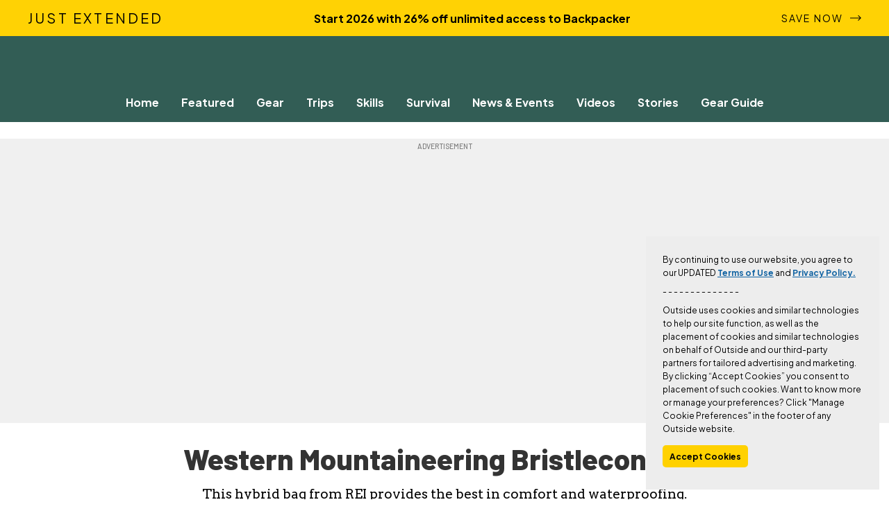

--- FILE ---
content_type: text/html; charset=UTF-8
request_url: https://www.backpacker.com/gear-item/western-mountaineering-bristlecone-mf-2/?scope=anon
body_size: 40329
content:
<!DOCTYPE html>
<html lang="en-US">
  <head>
  <link rel="preconnect" href="https://micro.rubiconproject.com" crossorigin>
  <link rel="preconnect" href="https://amazon-adsystem.com" crossorigin>
  <link rel="preconnect" href="https://securepubads.g.doubleclick.net">
  <link rel="preconnect" href="https://pub.doubleverify.com">
  <link rel="preconnect" href="https://www.googletagservices.com">
  <link rel="preconnect" href="https://cdn.cookielaw.org">
  <link rel="preload" as="script" href="https://securepubads.g.doubleclick.net/tag/js/gpt.js">
  <meta charset="UTF-8" />
  <meta http-equiv="Content-Type" content="text/html; charset=UTF-8" />
  <meta http-equiv="X-UA-Compatible" content="IE=edge"><script type="text/javascript">(window.NREUM||(NREUM={})).init={ajax:{deny_list:["bam.nr-data.net"]},feature_flags:["soft_nav"]};(window.NREUM||(NREUM={})).loader_config={licenseKey:"NRJS-0dcfd773f1ee79cdc42",applicationID:"837491947",browserID:"837804556"};;/*! For license information please see nr-loader-rum-1.308.0.min.js.LICENSE.txt */
(()=>{var e,t,r={163:(e,t,r)=>{"use strict";r.d(t,{j:()=>E});var n=r(384),i=r(1741);var a=r(2555);r(860).K7.genericEvents;const s="experimental.resources",o="register",c=e=>{if(!e||"string"!=typeof e)return!1;try{document.createDocumentFragment().querySelector(e)}catch{return!1}return!0};var d=r(2614),u=r(944),l=r(8122);const f="[data-nr-mask]",g=e=>(0,l.a)(e,(()=>{const e={feature_flags:[],experimental:{allow_registered_children:!1,resources:!1},mask_selector:"*",block_selector:"[data-nr-block]",mask_input_options:{color:!1,date:!1,"datetime-local":!1,email:!1,month:!1,number:!1,range:!1,search:!1,tel:!1,text:!1,time:!1,url:!1,week:!1,textarea:!1,select:!1,password:!0}};return{ajax:{deny_list:void 0,block_internal:!0,enabled:!0,autoStart:!0},api:{get allow_registered_children(){return e.feature_flags.includes(o)||e.experimental.allow_registered_children},set allow_registered_children(t){e.experimental.allow_registered_children=t},duplicate_registered_data:!1},browser_consent_mode:{enabled:!1},distributed_tracing:{enabled:void 0,exclude_newrelic_header:void 0,cors_use_newrelic_header:void 0,cors_use_tracecontext_headers:void 0,allowed_origins:void 0},get feature_flags(){return e.feature_flags},set feature_flags(t){e.feature_flags=t},generic_events:{enabled:!0,autoStart:!0},harvest:{interval:30},jserrors:{enabled:!0,autoStart:!0},logging:{enabled:!0,autoStart:!0},metrics:{enabled:!0,autoStart:!0},obfuscate:void 0,page_action:{enabled:!0},page_view_event:{enabled:!0,autoStart:!0},page_view_timing:{enabled:!0,autoStart:!0},performance:{capture_marks:!1,capture_measures:!1,capture_detail:!0,resources:{get enabled(){return e.feature_flags.includes(s)||e.experimental.resources},set enabled(t){e.experimental.resources=t},asset_types:[],first_party_domains:[],ignore_newrelic:!0}},privacy:{cookies_enabled:!0},proxy:{assets:void 0,beacon:void 0},session:{expiresMs:d.wk,inactiveMs:d.BB},session_replay:{autoStart:!0,enabled:!1,preload:!1,sampling_rate:10,error_sampling_rate:100,collect_fonts:!1,inline_images:!1,fix_stylesheets:!0,mask_all_inputs:!0,get mask_text_selector(){return e.mask_selector},set mask_text_selector(t){c(t)?e.mask_selector="".concat(t,",").concat(f):""===t||null===t?e.mask_selector=f:(0,u.R)(5,t)},get block_class(){return"nr-block"},get ignore_class(){return"nr-ignore"},get mask_text_class(){return"nr-mask"},get block_selector(){return e.block_selector},set block_selector(t){c(t)?e.block_selector+=",".concat(t):""!==t&&(0,u.R)(6,t)},get mask_input_options(){return e.mask_input_options},set mask_input_options(t){t&&"object"==typeof t?e.mask_input_options={...t,password:!0}:(0,u.R)(7,t)}},session_trace:{enabled:!0,autoStart:!0},soft_navigations:{enabled:!0,autoStart:!0},spa:{enabled:!0,autoStart:!0},ssl:void 0,user_actions:{enabled:!0,elementAttributes:["id","className","tagName","type"]}}})());var p=r(6154),m=r(9324);let h=0;const v={buildEnv:m.F3,distMethod:m.Xs,version:m.xv,originTime:p.WN},b={consented:!1},y={appMetadata:{},get consented(){return this.session?.state?.consent||b.consented},set consented(e){b.consented=e},customTransaction:void 0,denyList:void 0,disabled:!1,harvester:void 0,isolatedBacklog:!1,isRecording:!1,loaderType:void 0,maxBytes:3e4,obfuscator:void 0,onerror:void 0,ptid:void 0,releaseIds:{},session:void 0,timeKeeper:void 0,registeredEntities:[],jsAttributesMetadata:{bytes:0},get harvestCount(){return++h}},_=e=>{const t=(0,l.a)(e,y),r=Object.keys(v).reduce((e,t)=>(e[t]={value:v[t],writable:!1,configurable:!0,enumerable:!0},e),{});return Object.defineProperties(t,r)};var w=r(5701);const x=e=>{const t=e.startsWith("http");e+="/",r.p=t?e:"https://"+e};var R=r(7836),k=r(3241);const A={accountID:void 0,trustKey:void 0,agentID:void 0,licenseKey:void 0,applicationID:void 0,xpid:void 0},S=e=>(0,l.a)(e,A),T=new Set;function E(e,t={},r,s){let{init:o,info:c,loader_config:d,runtime:u={},exposed:l=!0}=t;if(!c){const e=(0,n.pV)();o=e.init,c=e.info,d=e.loader_config}e.init=g(o||{}),e.loader_config=S(d||{}),c.jsAttributes??={},p.bv&&(c.jsAttributes.isWorker=!0),e.info=(0,a.D)(c);const f=e.init,m=[c.beacon,c.errorBeacon];T.has(e.agentIdentifier)||(f.proxy.assets&&(x(f.proxy.assets),m.push(f.proxy.assets)),f.proxy.beacon&&m.push(f.proxy.beacon),e.beacons=[...m],function(e){const t=(0,n.pV)();Object.getOwnPropertyNames(i.W.prototype).forEach(r=>{const n=i.W.prototype[r];if("function"!=typeof n||"constructor"===n)return;let a=t[r];e[r]&&!1!==e.exposed&&"micro-agent"!==e.runtime?.loaderType&&(t[r]=(...t)=>{const n=e[r](...t);return a?a(...t):n})})}(e),(0,n.US)("activatedFeatures",w.B)),u.denyList=[...f.ajax.deny_list||[],...f.ajax.block_internal?m:[]],u.ptid=e.agentIdentifier,u.loaderType=r,e.runtime=_(u),T.has(e.agentIdentifier)||(e.ee=R.ee.get(e.agentIdentifier),e.exposed=l,(0,k.W)({agentIdentifier:e.agentIdentifier,drained:!!w.B?.[e.agentIdentifier],type:"lifecycle",name:"initialize",feature:void 0,data:e.config})),T.add(e.agentIdentifier)}},384:(e,t,r)=>{"use strict";r.d(t,{NT:()=>s,US:()=>u,Zm:()=>o,bQ:()=>d,dV:()=>c,pV:()=>l});var n=r(6154),i=r(1863),a=r(1910);const s={beacon:"bam.nr-data.net",errorBeacon:"bam.nr-data.net"};function o(){return n.gm.NREUM||(n.gm.NREUM={}),void 0===n.gm.newrelic&&(n.gm.newrelic=n.gm.NREUM),n.gm.NREUM}function c(){let e=o();return e.o||(e.o={ST:n.gm.setTimeout,SI:n.gm.setImmediate||n.gm.setInterval,CT:n.gm.clearTimeout,XHR:n.gm.XMLHttpRequest,REQ:n.gm.Request,EV:n.gm.Event,PR:n.gm.Promise,MO:n.gm.MutationObserver,FETCH:n.gm.fetch,WS:n.gm.WebSocket},(0,a.i)(...Object.values(e.o))),e}function d(e,t){let r=o();r.initializedAgents??={},t.initializedAt={ms:(0,i.t)(),date:new Date},r.initializedAgents[e]=t}function u(e,t){o()[e]=t}function l(){return function(){let e=o();const t=e.info||{};e.info={beacon:s.beacon,errorBeacon:s.errorBeacon,...t}}(),function(){let e=o();const t=e.init||{};e.init={...t}}(),c(),function(){let e=o();const t=e.loader_config||{};e.loader_config={...t}}(),o()}},782:(e,t,r)=>{"use strict";r.d(t,{T:()=>n});const n=r(860).K7.pageViewTiming},860:(e,t,r)=>{"use strict";r.d(t,{$J:()=>u,K7:()=>c,P3:()=>d,XX:()=>i,Yy:()=>o,df:()=>a,qY:()=>n,v4:()=>s});const n="events",i="jserrors",a="browser/blobs",s="rum",o="browser/logs",c={ajax:"ajax",genericEvents:"generic_events",jserrors:i,logging:"logging",metrics:"metrics",pageAction:"page_action",pageViewEvent:"page_view_event",pageViewTiming:"page_view_timing",sessionReplay:"session_replay",sessionTrace:"session_trace",softNav:"soft_navigations",spa:"spa"},d={[c.pageViewEvent]:1,[c.pageViewTiming]:2,[c.metrics]:3,[c.jserrors]:4,[c.spa]:5,[c.ajax]:6,[c.sessionTrace]:7,[c.softNav]:8,[c.sessionReplay]:9,[c.logging]:10,[c.genericEvents]:11},u={[c.pageViewEvent]:s,[c.pageViewTiming]:n,[c.ajax]:n,[c.spa]:n,[c.softNav]:n,[c.metrics]:i,[c.jserrors]:i,[c.sessionTrace]:a,[c.sessionReplay]:a,[c.logging]:o,[c.genericEvents]:"ins"}},944:(e,t,r)=>{"use strict";r.d(t,{R:()=>i});var n=r(3241);function i(e,t){"function"==typeof console.debug&&(console.debug("New Relic Warning: https://github.com/newrelic/newrelic-browser-agent/blob/main/docs/warning-codes.md#".concat(e),t),(0,n.W)({agentIdentifier:null,drained:null,type:"data",name:"warn",feature:"warn",data:{code:e,secondary:t}}))}},1687:(e,t,r)=>{"use strict";r.d(t,{Ak:()=>d,Ze:()=>f,x3:()=>u});var n=r(3241),i=r(7836),a=r(3606),s=r(860),o=r(2646);const c={};function d(e,t){const r={staged:!1,priority:s.P3[t]||0};l(e),c[e].get(t)||c[e].set(t,r)}function u(e,t){e&&c[e]&&(c[e].get(t)&&c[e].delete(t),p(e,t,!1),c[e].size&&g(e))}function l(e){if(!e)throw new Error("agentIdentifier required");c[e]||(c[e]=new Map)}function f(e="",t="feature",r=!1){if(l(e),!e||!c[e].get(t)||r)return p(e,t);c[e].get(t).staged=!0,g(e)}function g(e){const t=Array.from(c[e]);t.every(([e,t])=>t.staged)&&(t.sort((e,t)=>e[1].priority-t[1].priority),t.forEach(([t])=>{c[e].delete(t),p(e,t)}))}function p(e,t,r=!0){const s=e?i.ee.get(e):i.ee,c=a.i.handlers;if(!s.aborted&&s.backlog&&c){if((0,n.W)({agentIdentifier:e,type:"lifecycle",name:"drain",feature:t}),r){const e=s.backlog[t],r=c[t];if(r){for(let t=0;e&&t<e.length;++t)m(e[t],r);Object.entries(r).forEach(([e,t])=>{Object.values(t||{}).forEach(t=>{t[0]?.on&&t[0]?.context()instanceof o.y&&t[0].on(e,t[1])})})}}s.isolatedBacklog||delete c[t],s.backlog[t]=null,s.emit("drain-"+t,[])}}function m(e,t){var r=e[1];Object.values(t[r]||{}).forEach(t=>{var r=e[0];if(t[0]===r){var n=t[1],i=e[3],a=e[2];n.apply(i,a)}})}},1738:(e,t,r)=>{"use strict";r.d(t,{U:()=>g,Y:()=>f});var n=r(3241),i=r(9908),a=r(1863),s=r(944),o=r(5701),c=r(3969),d=r(8362),u=r(860),l=r(4261);function f(e,t,r,a){const f=a||r;!f||f[e]&&f[e]!==d.d.prototype[e]||(f[e]=function(){(0,i.p)(c.xV,["API/"+e+"/called"],void 0,u.K7.metrics,r.ee),(0,n.W)({agentIdentifier:r.agentIdentifier,drained:!!o.B?.[r.agentIdentifier],type:"data",name:"api",feature:l.Pl+e,data:{}});try{return t.apply(this,arguments)}catch(e){(0,s.R)(23,e)}})}function g(e,t,r,n,s){const o=e.info;null===r?delete o.jsAttributes[t]:o.jsAttributes[t]=r,(s||null===r)&&(0,i.p)(l.Pl+n,[(0,a.t)(),t,r],void 0,"session",e.ee)}},1741:(e,t,r)=>{"use strict";r.d(t,{W:()=>a});var n=r(944),i=r(4261);class a{#e(e,...t){if(this[e]!==a.prototype[e])return this[e](...t);(0,n.R)(35,e)}addPageAction(e,t){return this.#e(i.hG,e,t)}register(e){return this.#e(i.eY,e)}recordCustomEvent(e,t){return this.#e(i.fF,e,t)}setPageViewName(e,t){return this.#e(i.Fw,e,t)}setCustomAttribute(e,t,r){return this.#e(i.cD,e,t,r)}noticeError(e,t){return this.#e(i.o5,e,t)}setUserId(e,t=!1){return this.#e(i.Dl,e,t)}setApplicationVersion(e){return this.#e(i.nb,e)}setErrorHandler(e){return this.#e(i.bt,e)}addRelease(e,t){return this.#e(i.k6,e,t)}log(e,t){return this.#e(i.$9,e,t)}start(){return this.#e(i.d3)}finished(e){return this.#e(i.BL,e)}recordReplay(){return this.#e(i.CH)}pauseReplay(){return this.#e(i.Tb)}addToTrace(e){return this.#e(i.U2,e)}setCurrentRouteName(e){return this.#e(i.PA,e)}interaction(e){return this.#e(i.dT,e)}wrapLogger(e,t,r){return this.#e(i.Wb,e,t,r)}measure(e,t){return this.#e(i.V1,e,t)}consent(e){return this.#e(i.Pv,e)}}},1863:(e,t,r)=>{"use strict";function n(){return Math.floor(performance.now())}r.d(t,{t:()=>n})},1910:(e,t,r)=>{"use strict";r.d(t,{i:()=>a});var n=r(944);const i=new Map;function a(...e){return e.every(e=>{if(i.has(e))return i.get(e);const t="function"==typeof e?e.toString():"",r=t.includes("[native code]"),a=t.includes("nrWrapper");return r||a||(0,n.R)(64,e?.name||t),i.set(e,r),r})}},2555:(e,t,r)=>{"use strict";r.d(t,{D:()=>o,f:()=>s});var n=r(384),i=r(8122);const a={beacon:n.NT.beacon,errorBeacon:n.NT.errorBeacon,licenseKey:void 0,applicationID:void 0,sa:void 0,queueTime:void 0,applicationTime:void 0,ttGuid:void 0,user:void 0,account:void 0,product:void 0,extra:void 0,jsAttributes:{},userAttributes:void 0,atts:void 0,transactionName:void 0,tNamePlain:void 0};function s(e){try{return!!e.licenseKey&&!!e.errorBeacon&&!!e.applicationID}catch(e){return!1}}const o=e=>(0,i.a)(e,a)},2614:(e,t,r)=>{"use strict";r.d(t,{BB:()=>s,H3:()=>n,g:()=>d,iL:()=>c,tS:()=>o,uh:()=>i,wk:()=>a});const n="NRBA",i="SESSION",a=144e5,s=18e5,o={STARTED:"session-started",PAUSE:"session-pause",RESET:"session-reset",RESUME:"session-resume",UPDATE:"session-update"},c={SAME_TAB:"same-tab",CROSS_TAB:"cross-tab"},d={OFF:0,FULL:1,ERROR:2}},2646:(e,t,r)=>{"use strict";r.d(t,{y:()=>n});class n{constructor(e){this.contextId=e}}},2843:(e,t,r)=>{"use strict";r.d(t,{G:()=>a,u:()=>i});var n=r(3878);function i(e,t=!1,r,i){(0,n.DD)("visibilitychange",function(){if(t)return void("hidden"===document.visibilityState&&e());e(document.visibilityState)},r,i)}function a(e,t,r){(0,n.sp)("pagehide",e,t,r)}},3241:(e,t,r)=>{"use strict";r.d(t,{W:()=>a});var n=r(6154);const i="newrelic";function a(e={}){try{n.gm.dispatchEvent(new CustomEvent(i,{detail:e}))}catch(e){}}},3606:(e,t,r)=>{"use strict";r.d(t,{i:()=>a});var n=r(9908);a.on=s;var i=a.handlers={};function a(e,t,r,a){s(a||n.d,i,e,t,r)}function s(e,t,r,i,a){a||(a="feature"),e||(e=n.d);var s=t[a]=t[a]||{};(s[r]=s[r]||[]).push([e,i])}},3878:(e,t,r)=>{"use strict";function n(e,t){return{capture:e,passive:!1,signal:t}}function i(e,t,r=!1,i){window.addEventListener(e,t,n(r,i))}function a(e,t,r=!1,i){document.addEventListener(e,t,n(r,i))}r.d(t,{DD:()=>a,jT:()=>n,sp:()=>i})},3969:(e,t,r)=>{"use strict";r.d(t,{TZ:()=>n,XG:()=>o,rs:()=>i,xV:()=>s,z_:()=>a});const n=r(860).K7.metrics,i="sm",a="cm",s="storeSupportabilityMetrics",o="storeEventMetrics"},4234:(e,t,r)=>{"use strict";r.d(t,{W:()=>a});var n=r(7836),i=r(1687);class a{constructor(e,t){this.agentIdentifier=e,this.ee=n.ee.get(e),this.featureName=t,this.blocked=!1}deregisterDrain(){(0,i.x3)(this.agentIdentifier,this.featureName)}}},4261:(e,t,r)=>{"use strict";r.d(t,{$9:()=>d,BL:()=>o,CH:()=>g,Dl:()=>_,Fw:()=>y,PA:()=>h,Pl:()=>n,Pv:()=>k,Tb:()=>l,U2:()=>a,V1:()=>R,Wb:()=>x,bt:()=>b,cD:()=>v,d3:()=>w,dT:()=>c,eY:()=>p,fF:()=>f,hG:()=>i,k6:()=>s,nb:()=>m,o5:()=>u});const n="api-",i="addPageAction",a="addToTrace",s="addRelease",o="finished",c="interaction",d="log",u="noticeError",l="pauseReplay",f="recordCustomEvent",g="recordReplay",p="register",m="setApplicationVersion",h="setCurrentRouteName",v="setCustomAttribute",b="setErrorHandler",y="setPageViewName",_="setUserId",w="start",x="wrapLogger",R="measure",k="consent"},5289:(e,t,r)=>{"use strict";r.d(t,{GG:()=>s,Qr:()=>c,sB:()=>o});var n=r(3878),i=r(6389);function a(){return"undefined"==typeof document||"complete"===document.readyState}function s(e,t){if(a())return e();const r=(0,i.J)(e),s=setInterval(()=>{a()&&(clearInterval(s),r())},500);(0,n.sp)("load",r,t)}function o(e){if(a())return e();(0,n.DD)("DOMContentLoaded",e)}function c(e){if(a())return e();(0,n.sp)("popstate",e)}},5607:(e,t,r)=>{"use strict";r.d(t,{W:()=>n});const n=(0,r(9566).bz)()},5701:(e,t,r)=>{"use strict";r.d(t,{B:()=>a,t:()=>s});var n=r(3241);const i=new Set,a={};function s(e,t){const r=t.agentIdentifier;a[r]??={},e&&"object"==typeof e&&(i.has(r)||(t.ee.emit("rumresp",[e]),a[r]=e,i.add(r),(0,n.W)({agentIdentifier:r,loaded:!0,drained:!0,type:"lifecycle",name:"load",feature:void 0,data:e})))}},6154:(e,t,r)=>{"use strict";r.d(t,{OF:()=>c,RI:()=>i,WN:()=>u,bv:()=>a,eN:()=>l,gm:()=>s,mw:()=>o,sb:()=>d});var n=r(1863);const i="undefined"!=typeof window&&!!window.document,a="undefined"!=typeof WorkerGlobalScope&&("undefined"!=typeof self&&self instanceof WorkerGlobalScope&&self.navigator instanceof WorkerNavigator||"undefined"!=typeof globalThis&&globalThis instanceof WorkerGlobalScope&&globalThis.navigator instanceof WorkerNavigator),s=i?window:"undefined"!=typeof WorkerGlobalScope&&("undefined"!=typeof self&&self instanceof WorkerGlobalScope&&self||"undefined"!=typeof globalThis&&globalThis instanceof WorkerGlobalScope&&globalThis),o=Boolean("hidden"===s?.document?.visibilityState),c=/iPad|iPhone|iPod/.test(s.navigator?.userAgent),d=c&&"undefined"==typeof SharedWorker,u=((()=>{const e=s.navigator?.userAgent?.match(/Firefox[/\s](\d+\.\d+)/);Array.isArray(e)&&e.length>=2&&e[1]})(),Date.now()-(0,n.t)()),l=()=>"undefined"!=typeof PerformanceNavigationTiming&&s?.performance?.getEntriesByType("navigation")?.[0]?.responseStart},6389:(e,t,r)=>{"use strict";function n(e,t=500,r={}){const n=r?.leading||!1;let i;return(...r)=>{n&&void 0===i&&(e.apply(this,r),i=setTimeout(()=>{i=clearTimeout(i)},t)),n||(clearTimeout(i),i=setTimeout(()=>{e.apply(this,r)},t))}}function i(e){let t=!1;return(...r)=>{t||(t=!0,e.apply(this,r))}}r.d(t,{J:()=>i,s:()=>n})},6630:(e,t,r)=>{"use strict";r.d(t,{T:()=>n});const n=r(860).K7.pageViewEvent},7699:(e,t,r)=>{"use strict";r.d(t,{It:()=>a,KC:()=>o,No:()=>i,qh:()=>s});var n=r(860);const i=16e3,a=1e6,s="SESSION_ERROR",o={[n.K7.logging]:!0,[n.K7.genericEvents]:!1,[n.K7.jserrors]:!1,[n.K7.ajax]:!1}},7836:(e,t,r)=>{"use strict";r.d(t,{P:()=>o,ee:()=>c});var n=r(384),i=r(8990),a=r(2646),s=r(5607);const o="nr@context:".concat(s.W),c=function e(t,r){var n={},s={},u={},l=!1;try{l=16===r.length&&d.initializedAgents?.[r]?.runtime.isolatedBacklog}catch(e){}var f={on:p,addEventListener:p,removeEventListener:function(e,t){var r=n[e];if(!r)return;for(var i=0;i<r.length;i++)r[i]===t&&r.splice(i,1)},emit:function(e,r,n,i,a){!1!==a&&(a=!0);if(c.aborted&&!i)return;t&&a&&t.emit(e,r,n);var o=g(n);m(e).forEach(e=>{e.apply(o,r)});var d=v()[s[e]];d&&d.push([f,e,r,o]);return o},get:h,listeners:m,context:g,buffer:function(e,t){const r=v();if(t=t||"feature",f.aborted)return;Object.entries(e||{}).forEach(([e,n])=>{s[n]=t,t in r||(r[t]=[])})},abort:function(){f._aborted=!0,Object.keys(f.backlog).forEach(e=>{delete f.backlog[e]})},isBuffering:function(e){return!!v()[s[e]]},debugId:r,backlog:l?{}:t&&"object"==typeof t.backlog?t.backlog:{},isolatedBacklog:l};return Object.defineProperty(f,"aborted",{get:()=>{let e=f._aborted||!1;return e||(t&&(e=t.aborted),e)}}),f;function g(e){return e&&e instanceof a.y?e:e?(0,i.I)(e,o,()=>new a.y(o)):new a.y(o)}function p(e,t){n[e]=m(e).concat(t)}function m(e){return n[e]||[]}function h(t){return u[t]=u[t]||e(f,t)}function v(){return f.backlog}}(void 0,"globalEE"),d=(0,n.Zm)();d.ee||(d.ee=c)},8122:(e,t,r)=>{"use strict";r.d(t,{a:()=>i});var n=r(944);function i(e,t){try{if(!e||"object"!=typeof e)return(0,n.R)(3);if(!t||"object"!=typeof t)return(0,n.R)(4);const r=Object.create(Object.getPrototypeOf(t),Object.getOwnPropertyDescriptors(t)),a=0===Object.keys(r).length?e:r;for(let s in a)if(void 0!==e[s])try{if(null===e[s]){r[s]=null;continue}Array.isArray(e[s])&&Array.isArray(t[s])?r[s]=Array.from(new Set([...e[s],...t[s]])):"object"==typeof e[s]&&"object"==typeof t[s]?r[s]=i(e[s],t[s]):r[s]=e[s]}catch(e){r[s]||(0,n.R)(1,e)}return r}catch(e){(0,n.R)(2,e)}}},8362:(e,t,r)=>{"use strict";r.d(t,{d:()=>a});var n=r(9566),i=r(1741);class a extends i.W{agentIdentifier=(0,n.LA)(16)}},8374:(e,t,r)=>{r.nc=(()=>{try{return document?.currentScript?.nonce}catch(e){}return""})()},8990:(e,t,r)=>{"use strict";r.d(t,{I:()=>i});var n=Object.prototype.hasOwnProperty;function i(e,t,r){if(n.call(e,t))return e[t];var i=r();if(Object.defineProperty&&Object.keys)try{return Object.defineProperty(e,t,{value:i,writable:!0,enumerable:!1}),i}catch(e){}return e[t]=i,i}},9324:(e,t,r)=>{"use strict";r.d(t,{F3:()=>i,Xs:()=>a,xv:()=>n});const n="1.308.0",i="PROD",a="CDN"},9566:(e,t,r)=>{"use strict";r.d(t,{LA:()=>o,bz:()=>s});var n=r(6154);const i="xxxxxxxx-xxxx-4xxx-yxxx-xxxxxxxxxxxx";function a(e,t){return e?15&e[t]:16*Math.random()|0}function s(){const e=n.gm?.crypto||n.gm?.msCrypto;let t,r=0;return e&&e.getRandomValues&&(t=e.getRandomValues(new Uint8Array(30))),i.split("").map(e=>"x"===e?a(t,r++).toString(16):"y"===e?(3&a()|8).toString(16):e).join("")}function o(e){const t=n.gm?.crypto||n.gm?.msCrypto;let r,i=0;t&&t.getRandomValues&&(r=t.getRandomValues(new Uint8Array(e)));const s=[];for(var o=0;o<e;o++)s.push(a(r,i++).toString(16));return s.join("")}},9908:(e,t,r)=>{"use strict";r.d(t,{d:()=>n,p:()=>i});var n=r(7836).ee.get("handle");function i(e,t,r,i,a){a?(a.buffer([e],i),a.emit(e,t,r)):(n.buffer([e],i),n.emit(e,t,r))}}},n={};function i(e){var t=n[e];if(void 0!==t)return t.exports;var a=n[e]={exports:{}};return r[e](a,a.exports,i),a.exports}i.m=r,i.d=(e,t)=>{for(var r in t)i.o(t,r)&&!i.o(e,r)&&Object.defineProperty(e,r,{enumerable:!0,get:t[r]})},i.f={},i.e=e=>Promise.all(Object.keys(i.f).reduce((t,r)=>(i.f[r](e,t),t),[])),i.u=e=>"nr-rum-1.308.0.min.js",i.o=(e,t)=>Object.prototype.hasOwnProperty.call(e,t),e={},t="NRBA-1.308.0.PROD:",i.l=(r,n,a,s)=>{if(e[r])e[r].push(n);else{var o,c;if(void 0!==a)for(var d=document.getElementsByTagName("script"),u=0;u<d.length;u++){var l=d[u];if(l.getAttribute("src")==r||l.getAttribute("data-webpack")==t+a){o=l;break}}if(!o){c=!0;var f={296:"sha512-+MIMDsOcckGXa1EdWHqFNv7P+JUkd5kQwCBr3KE6uCvnsBNUrdSt4a/3/L4j4TxtnaMNjHpza2/erNQbpacJQA=="};(o=document.createElement("script")).charset="utf-8",i.nc&&o.setAttribute("nonce",i.nc),o.setAttribute("data-webpack",t+a),o.src=r,0!==o.src.indexOf(window.location.origin+"/")&&(o.crossOrigin="anonymous"),f[s]&&(o.integrity=f[s])}e[r]=[n];var g=(t,n)=>{o.onerror=o.onload=null,clearTimeout(p);var i=e[r];if(delete e[r],o.parentNode&&o.parentNode.removeChild(o),i&&i.forEach(e=>e(n)),t)return t(n)},p=setTimeout(g.bind(null,void 0,{type:"timeout",target:o}),12e4);o.onerror=g.bind(null,o.onerror),o.onload=g.bind(null,o.onload),c&&document.head.appendChild(o)}},i.r=e=>{"undefined"!=typeof Symbol&&Symbol.toStringTag&&Object.defineProperty(e,Symbol.toStringTag,{value:"Module"}),Object.defineProperty(e,"__esModule",{value:!0})},i.p="https://js-agent.newrelic.com/",(()=>{var e={374:0,840:0};i.f.j=(t,r)=>{var n=i.o(e,t)?e[t]:void 0;if(0!==n)if(n)r.push(n[2]);else{var a=new Promise((r,i)=>n=e[t]=[r,i]);r.push(n[2]=a);var s=i.p+i.u(t),o=new Error;i.l(s,r=>{if(i.o(e,t)&&(0!==(n=e[t])&&(e[t]=void 0),n)){var a=r&&("load"===r.type?"missing":r.type),s=r&&r.target&&r.target.src;o.message="Loading chunk "+t+" failed: ("+a+": "+s+")",o.name="ChunkLoadError",o.type=a,o.request=s,n[1](o)}},"chunk-"+t,t)}};var t=(t,r)=>{var n,a,[s,o,c]=r,d=0;if(s.some(t=>0!==e[t])){for(n in o)i.o(o,n)&&(i.m[n]=o[n]);if(c)c(i)}for(t&&t(r);d<s.length;d++)a=s[d],i.o(e,a)&&e[a]&&e[a][0](),e[a]=0},r=self["webpackChunk:NRBA-1.308.0.PROD"]=self["webpackChunk:NRBA-1.308.0.PROD"]||[];r.forEach(t.bind(null,0)),r.push=t.bind(null,r.push.bind(r))})(),(()=>{"use strict";i(8374);var e=i(8362),t=i(860);const r=Object.values(t.K7);var n=i(163);var a=i(9908),s=i(1863),o=i(4261),c=i(1738);var d=i(1687),u=i(4234),l=i(5289),f=i(6154),g=i(944),p=i(384);const m=e=>f.RI&&!0===e?.privacy.cookies_enabled;function h(e){return!!(0,p.dV)().o.MO&&m(e)&&!0===e?.session_trace.enabled}var v=i(6389),b=i(7699);class y extends u.W{constructor(e,t){super(e.agentIdentifier,t),this.agentRef=e,this.abortHandler=void 0,this.featAggregate=void 0,this.loadedSuccessfully=void 0,this.onAggregateImported=new Promise(e=>{this.loadedSuccessfully=e}),this.deferred=Promise.resolve(),!1===e.init[this.featureName].autoStart?this.deferred=new Promise((t,r)=>{this.ee.on("manual-start-all",(0,v.J)(()=>{(0,d.Ak)(e.agentIdentifier,this.featureName),t()}))}):(0,d.Ak)(e.agentIdentifier,t)}importAggregator(e,t,r={}){if(this.featAggregate)return;const n=async()=>{let n;await this.deferred;try{if(m(e.init)){const{setupAgentSession:t}=await i.e(296).then(i.bind(i,3305));n=t(e)}}catch(e){(0,g.R)(20,e),this.ee.emit("internal-error",[e]),(0,a.p)(b.qh,[e],void 0,this.featureName,this.ee)}try{if(!this.#t(this.featureName,n,e.init))return(0,d.Ze)(this.agentIdentifier,this.featureName),void this.loadedSuccessfully(!1);const{Aggregate:i}=await t();this.featAggregate=new i(e,r),e.runtime.harvester.initializedAggregates.push(this.featAggregate),this.loadedSuccessfully(!0)}catch(e){(0,g.R)(34,e),this.abortHandler?.(),(0,d.Ze)(this.agentIdentifier,this.featureName,!0),this.loadedSuccessfully(!1),this.ee&&this.ee.abort()}};f.RI?(0,l.GG)(()=>n(),!0):n()}#t(e,r,n){if(this.blocked)return!1;switch(e){case t.K7.sessionReplay:return h(n)&&!!r;case t.K7.sessionTrace:return!!r;default:return!0}}}var _=i(6630),w=i(2614),x=i(3241);class R extends y{static featureName=_.T;constructor(e){var t;super(e,_.T),this.setupInspectionEvents(e.agentIdentifier),t=e,(0,c.Y)(o.Fw,function(e,r){"string"==typeof e&&("/"!==e.charAt(0)&&(e="/"+e),t.runtime.customTransaction=(r||"http://custom.transaction")+e,(0,a.p)(o.Pl+o.Fw,[(0,s.t)()],void 0,void 0,t.ee))},t),this.importAggregator(e,()=>i.e(296).then(i.bind(i,3943)))}setupInspectionEvents(e){const t=(t,r)=>{t&&(0,x.W)({agentIdentifier:e,timeStamp:t.timeStamp,loaded:"complete"===t.target.readyState,type:"window",name:r,data:t.target.location+""})};(0,l.sB)(e=>{t(e,"DOMContentLoaded")}),(0,l.GG)(e=>{t(e,"load")}),(0,l.Qr)(e=>{t(e,"navigate")}),this.ee.on(w.tS.UPDATE,(t,r)=>{(0,x.W)({agentIdentifier:e,type:"lifecycle",name:"session",data:r})})}}class k extends e.d{constructor(e){var t;(super(),f.gm)?(this.features={},(0,p.bQ)(this.agentIdentifier,this),this.desiredFeatures=new Set(e.features||[]),this.desiredFeatures.add(R),(0,n.j)(this,e,e.loaderType||"agent"),t=this,(0,c.Y)(o.cD,function(e,r,n=!1){if("string"==typeof e){if(["string","number","boolean"].includes(typeof r)||null===r)return(0,c.U)(t,e,r,o.cD,n);(0,g.R)(40,typeof r)}else(0,g.R)(39,typeof e)},t),function(e){(0,c.Y)(o.Dl,function(t,r=!1){if("string"!=typeof t&&null!==t)return void(0,g.R)(41,typeof t);const n=e.info.jsAttributes["enduser.id"];r&&null!=n&&n!==t?(0,a.p)(o.Pl+"setUserIdAndResetSession",[t],void 0,"session",e.ee):(0,c.U)(e,"enduser.id",t,o.Dl,!0)},e)}(this),function(e){(0,c.Y)(o.nb,function(t){if("string"==typeof t||null===t)return(0,c.U)(e,"application.version",t,o.nb,!1);(0,g.R)(42,typeof t)},e)}(this),function(e){(0,c.Y)(o.d3,function(){e.ee.emit("manual-start-all")},e)}(this),function(e){(0,c.Y)(o.Pv,function(t=!0){if("boolean"==typeof t){if((0,a.p)(o.Pl+o.Pv,[t],void 0,"session",e.ee),e.runtime.consented=t,t){const t=e.features.page_view_event;t.onAggregateImported.then(e=>{const r=t.featAggregate;e&&!r.sentRum&&r.sendRum()})}}else(0,g.R)(65,typeof t)},e)}(this),this.run()):(0,g.R)(21)}get config(){return{info:this.info,init:this.init,loader_config:this.loader_config,runtime:this.runtime}}get api(){return this}run(){try{const e=function(e){const t={};return r.forEach(r=>{t[r]=!!e[r]?.enabled}),t}(this.init),n=[...this.desiredFeatures];n.sort((e,r)=>t.P3[e.featureName]-t.P3[r.featureName]),n.forEach(r=>{if(!e[r.featureName]&&r.featureName!==t.K7.pageViewEvent)return;if(r.featureName===t.K7.spa)return void(0,g.R)(67);const n=function(e){switch(e){case t.K7.ajax:return[t.K7.jserrors];case t.K7.sessionTrace:return[t.K7.ajax,t.K7.pageViewEvent];case t.K7.sessionReplay:return[t.K7.sessionTrace];case t.K7.pageViewTiming:return[t.K7.pageViewEvent];default:return[]}}(r.featureName).filter(e=>!(e in this.features));n.length>0&&(0,g.R)(36,{targetFeature:r.featureName,missingDependencies:n}),this.features[r.featureName]=new r(this)})}catch(e){(0,g.R)(22,e);for(const e in this.features)this.features[e].abortHandler?.();const t=(0,p.Zm)();delete t.initializedAgents[this.agentIdentifier]?.features,delete this.sharedAggregator;return t.ee.get(this.agentIdentifier).abort(),!1}}}var A=i(2843),S=i(782);class T extends y{static featureName=S.T;constructor(e){super(e,S.T),f.RI&&((0,A.u)(()=>(0,a.p)("docHidden",[(0,s.t)()],void 0,S.T,this.ee),!0),(0,A.G)(()=>(0,a.p)("winPagehide",[(0,s.t)()],void 0,S.T,this.ee)),this.importAggregator(e,()=>i.e(296).then(i.bind(i,2117))))}}var E=i(3969);class I extends y{static featureName=E.TZ;constructor(e){super(e,E.TZ),f.RI&&document.addEventListener("securitypolicyviolation",e=>{(0,a.p)(E.xV,["Generic/CSPViolation/Detected"],void 0,this.featureName,this.ee)}),this.importAggregator(e,()=>i.e(296).then(i.bind(i,9623)))}}new k({features:[R,T,I],loaderType:"lite"})})()})();</script>
  <meta name="viewport" content="width=device-width, initial-scale=1.0">
  <link rel="pingback" href="https://www.backpacker.com/xmlrpc.php" />
  
  
  <!-- BEGIN PROJECT THINAIR -->
  
  
<script async src="data:text/javascript,%20%20var%20style%20%3D%20document.createElement%28%27style%27%29%3B%20%20if%20%28document.cookie.indexOf%28%27_rm%3Dtrue%27%29%20%3D%3D%3D%20-1%29%20%7B%20%20%20%20%20%20%20%20style.innerText%20%2B%3D%20%27.c-thinbanner.c-thinbanner--standard%20%7Bdisplay%3A%20block%7D%27%3B%20%20%20%20if%20%28style.innerText%29%20document.head.appendChild%28style%29%3B%20%20%7D%20else%20%7B%20%20%20%20%20%20%20%20%20%20%7D"></script>

  <script type="text/javascript">
        if (sessionStorage.getItem('POM_AD_PRESTITIAL')) {
      let styleTag = document.createElement('style');
      styleTag.innerText += '.o-ad--prestitial__new {display: none !important}';
      document.head.appendChild(styleTag);
    } else if (sessionStorage.getItem('POM_AD_PAGEVIEWS')) {
      let pageViews = parseInt(sessionStorage.getItem('POM_AD_PAGEVIEWS'));
      if (pageViews === 4) {
        sessionStorage.setItem('POM_AD_PRESTITIAL', 'shown');
        pageViews++;
        sessionStorage.setItem('POM_AD_PAGEVIEWS', pageViews);
      } else {
        pageViews++;
        sessionStorage.setItem('POM_AD_PAGEVIEWS', pageViews);
      }
    } else {
      sessionStorage.setItem('POM_AD_PAGEVIEWS', 1);
    }
  </script>
      

  <link type="dns-prefetch" href="https://cdn.onesignal.com"/>
  <script src="https://cdn.onesignal.com/sdks/OneSignalSDK.js" defer></script>
  <script>
    window.OneSignal = window.OneSignal || [];
    OneSignal.push(function() {
      OneSignal.init({
        appId: "a492dee3-8674-4f9d-8d0c-73bd059233f1",
      });
    });
  </script>


    <meta name='robots' content='index, follow, max-image-preview:large, max-snippet:-1, max-video-preview:-1' />
	<style>img:is([sizes="auto" i], [sizes^="auto," i]) { contain-intrinsic-size: 3000px 1500px }</style>
	
	<!-- This site is optimized with the Yoast SEO Premium plugin v18.9 (Yoast SEO v21.5) - https://yoast.com/wordpress/plugins/seo/ -->
	<title>Western Mountaineering Bristlecone MF</title>
	<meta name="description" content="This hybrid bag from REI provides the best in comfort and waterproofing." />
	<link rel="canonical" href="https://www.backpacker.com/gear-item/western-mountaineering-bristlecone-mf-2/" />
	<meta property="og:locale" content="en_US" />
	<meta property="og:type" content="article" />
	<meta property="og:title" content="Western Mountaineering Bristlecone MF" />
	<meta property="og:description" content="This hybrid bag from REI provides the best in comfort and waterproofing." />
	<meta property="og:url" content="https://www.backpacker.com/gear-item/western-mountaineering-bristlecone-mf-2/" />
	<meta property="og:site_name" content="Backpacker" />
	<meta name="twitter:card" content="summary_large_image" />
	<script type="application/ld+json" class="yoast-schema-graph">{"@context":"https://schema.org","@graph":[{"@type":"WebPage","@id":"https://www.backpacker.com/gear-item/western-mountaineering-bristlecone-mf-2/","url":"https://www.backpacker.com/gear-item/western-mountaineering-bristlecone-mf-2/","name":"Western Mountaineering Bristlecone MF","isPartOf":{"@id":"https://www.backpacker.com/#website"},"datePublished":"2011-11-10T14:29:06+00:00","dateModified":"2011-11-10T14:29:06+00:00","description":"This hybrid bag from REI provides the best in comfort and waterproofing.","breadcrumb":{"@id":"https://www.backpacker.com/gear-item/western-mountaineering-bristlecone-mf-2/#breadcrumb"},"inLanguage":"en-US","potentialAction":[{"@type":"ReadAction","target":["https://www.backpacker.com/gear-item/western-mountaineering-bristlecone-mf-2/"]}]},{"@type":"BreadcrumbList","@id":"https://www.backpacker.com/gear-item/western-mountaineering-bristlecone-mf-2/#breadcrumb","itemListElement":[{"@type":"ListItem","position":1,"name":"Backpacker","item":"https://www.backpacker.com/"},{"@type":"ListItem","position":2,"name":"Western Mountaineering Bristlecone MF"}]},{"@type":"WebSite","@id":"https://www.backpacker.com/#website","url":"https://www.backpacker.com/","name":"Backpacker","description":"Your Backpacking, Hiking, Camping and Outdoor Gear Magazine","publisher":{"@id":"https://www.backpacker.com/#organization"},"potentialAction":[{"@type":"SearchAction","target":{"@type":"EntryPoint","urlTemplate":"https://www.backpacker.com/?s={search_term_string}"},"query-input":"required name=search_term_string"}],"inLanguage":"en-US"},{"@type":"Organization","@id":"https://www.backpacker.com/#organization","name":"Backpacker Magazine","url":"https://www.backpacker.com/","logo":{"@type":"ImageObject","inLanguage":"en-US","@id":"https://www.backpacker.com/#/schema/logo/image/","url":"https://cdn.backpacker.com/wp-content/uploads/2021/01/backpackerlogo.png","contentUrl":"https://cdn.backpacker.com/wp-content/uploads/2021/01/backpackerlogo.png","width":1024,"height":181,"caption":"Backpacker Magazine"},"image":{"@id":"https://www.backpacker.com/#/schema/logo/image/"}}]}</script>
	<!-- / Yoast SEO Premium plugin. -->


<link rel='preconnect' href='https://proxy.beyondwords.io' />
<link rel='preconnect' href='https://www.backpacker.com' />
<link rel='preconnect' href='https://cdn.parsely.com' />
<link rel='preconnect' href='https://fonts.googleapis.com' />
<style id='wp-parsely-recommendations-style-inline-css' type='text/css'>
.parsely-recommendations-list-title{font-size:1.2em}.parsely-recommendations-list{list-style:none;padding:unset}.parsely-recommendations-cardbody{overflow:hidden;padding:.8em;text-overflow:ellipsis;white-space:nowrap}.parsely-recommendations-cardmedia{padding:.8em .8em 0}

</style>
<style id='global-styles-inline-css' type='text/css'>
:root{--wp--preset--aspect-ratio--square: 1;--wp--preset--aspect-ratio--4-3: 4/3;--wp--preset--aspect-ratio--3-4: 3/4;--wp--preset--aspect-ratio--3-2: 3/2;--wp--preset--aspect-ratio--2-3: 2/3;--wp--preset--aspect-ratio--16-9: 16/9;--wp--preset--aspect-ratio--9-16: 9/16;--wp--preset--color--black: #000000;--wp--preset--color--cyan-bluish-gray: #abb8c3;--wp--preset--color--white: #ffffff;--wp--preset--color--pale-pink: #f78da7;--wp--preset--color--vivid-red: #cf2e2e;--wp--preset--color--luminous-vivid-orange: #ff6900;--wp--preset--color--luminous-vivid-amber: #fcb900;--wp--preset--color--light-green-cyan: #7bdcb5;--wp--preset--color--vivid-green-cyan: #00d084;--wp--preset--color--pale-cyan-blue: #8ed1fc;--wp--preset--color--vivid-cyan-blue: #0693e3;--wp--preset--color--vivid-purple: #9b51e0;--wp--preset--gradient--vivid-cyan-blue-to-vivid-purple: linear-gradient(135deg,rgba(6,147,227,1) 0%,rgb(155,81,224) 100%);--wp--preset--gradient--light-green-cyan-to-vivid-green-cyan: linear-gradient(135deg,rgb(122,220,180) 0%,rgb(0,208,130) 100%);--wp--preset--gradient--luminous-vivid-amber-to-luminous-vivid-orange: linear-gradient(135deg,rgba(252,185,0,1) 0%,rgba(255,105,0,1) 100%);--wp--preset--gradient--luminous-vivid-orange-to-vivid-red: linear-gradient(135deg,rgba(255,105,0,1) 0%,rgb(207,46,46) 100%);--wp--preset--gradient--very-light-gray-to-cyan-bluish-gray: linear-gradient(135deg,rgb(238,238,238) 0%,rgb(169,184,195) 100%);--wp--preset--gradient--cool-to-warm-spectrum: linear-gradient(135deg,rgb(74,234,220) 0%,rgb(151,120,209) 20%,rgb(207,42,186) 40%,rgb(238,44,130) 60%,rgb(251,105,98) 80%,rgb(254,248,76) 100%);--wp--preset--gradient--blush-light-purple: linear-gradient(135deg,rgb(255,206,236) 0%,rgb(152,150,240) 100%);--wp--preset--gradient--blush-bordeaux: linear-gradient(135deg,rgb(254,205,165) 0%,rgb(254,45,45) 50%,rgb(107,0,62) 100%);--wp--preset--gradient--luminous-dusk: linear-gradient(135deg,rgb(255,203,112) 0%,rgb(199,81,192) 50%,rgb(65,88,208) 100%);--wp--preset--gradient--pale-ocean: linear-gradient(135deg,rgb(255,245,203) 0%,rgb(182,227,212) 50%,rgb(51,167,181) 100%);--wp--preset--gradient--electric-grass: linear-gradient(135deg,rgb(202,248,128) 0%,rgb(113,206,126) 100%);--wp--preset--gradient--midnight: linear-gradient(135deg,rgb(2,3,129) 0%,rgb(40,116,252) 100%);--wp--preset--font-size--small: 13px;--wp--preset--font-size--medium: 20px;--wp--preset--font-size--large: 36px;--wp--preset--font-size--x-large: 42px;--wp--preset--spacing--20: 0.44rem;--wp--preset--spacing--30: 0.67rem;--wp--preset--spacing--40: 1rem;--wp--preset--spacing--50: 1.5rem;--wp--preset--spacing--60: 2.25rem;--wp--preset--spacing--70: 3.38rem;--wp--preset--spacing--80: 5.06rem;--wp--preset--shadow--natural: 6px 6px 9px rgba(0, 0, 0, 0.2);--wp--preset--shadow--deep: 12px 12px 50px rgba(0, 0, 0, 0.4);--wp--preset--shadow--sharp: 6px 6px 0px rgba(0, 0, 0, 0.2);--wp--preset--shadow--outlined: 6px 6px 0px -3px rgba(255, 255, 255, 1), 6px 6px rgba(0, 0, 0, 1);--wp--preset--shadow--crisp: 6px 6px 0px rgba(0, 0, 0, 1);}:where(body) { margin: 0; }.wp-site-blocks > .alignleft { float: left; margin-right: 2em; }.wp-site-blocks > .alignright { float: right; margin-left: 2em; }.wp-site-blocks > .aligncenter { justify-content: center; margin-left: auto; margin-right: auto; }:where(.is-layout-flex){gap: 0.5em;}:where(.is-layout-grid){gap: 0.5em;}.is-layout-flow > .alignleft{float: left;margin-inline-start: 0;margin-inline-end: 2em;}.is-layout-flow > .alignright{float: right;margin-inline-start: 2em;margin-inline-end: 0;}.is-layout-flow > .aligncenter{margin-left: auto !important;margin-right: auto !important;}.is-layout-constrained > .alignleft{float: left;margin-inline-start: 0;margin-inline-end: 2em;}.is-layout-constrained > .alignright{float: right;margin-inline-start: 2em;margin-inline-end: 0;}.is-layout-constrained > .aligncenter{margin-left: auto !important;margin-right: auto !important;}.is-layout-constrained > :where(:not(.alignleft):not(.alignright):not(.alignfull)){margin-left: auto !important;margin-right: auto !important;}body .is-layout-flex{display: flex;}.is-layout-flex{flex-wrap: wrap;align-items: center;}.is-layout-flex > :is(*, div){margin: 0;}body .is-layout-grid{display: grid;}.is-layout-grid > :is(*, div){margin: 0;}body{padding-top: 0px;padding-right: 0px;padding-bottom: 0px;padding-left: 0px;}a:where(:not(.wp-element-button)){text-decoration: underline;}:root :where(.wp-element-button, .wp-block-button__link){background-color: #32373c;border-width: 0;color: #fff;font-family: inherit;font-size: inherit;line-height: inherit;padding: calc(0.667em + 2px) calc(1.333em + 2px);text-decoration: none;}.has-black-color{color: var(--wp--preset--color--black) !important;}.has-cyan-bluish-gray-color{color: var(--wp--preset--color--cyan-bluish-gray) !important;}.has-white-color{color: var(--wp--preset--color--white) !important;}.has-pale-pink-color{color: var(--wp--preset--color--pale-pink) !important;}.has-vivid-red-color{color: var(--wp--preset--color--vivid-red) !important;}.has-luminous-vivid-orange-color{color: var(--wp--preset--color--luminous-vivid-orange) !important;}.has-luminous-vivid-amber-color{color: var(--wp--preset--color--luminous-vivid-amber) !important;}.has-light-green-cyan-color{color: var(--wp--preset--color--light-green-cyan) !important;}.has-vivid-green-cyan-color{color: var(--wp--preset--color--vivid-green-cyan) !important;}.has-pale-cyan-blue-color{color: var(--wp--preset--color--pale-cyan-blue) !important;}.has-vivid-cyan-blue-color{color: var(--wp--preset--color--vivid-cyan-blue) !important;}.has-vivid-purple-color{color: var(--wp--preset--color--vivid-purple) !important;}.has-black-background-color{background-color: var(--wp--preset--color--black) !important;}.has-cyan-bluish-gray-background-color{background-color: var(--wp--preset--color--cyan-bluish-gray) !important;}.has-white-background-color{background-color: var(--wp--preset--color--white) !important;}.has-pale-pink-background-color{background-color: var(--wp--preset--color--pale-pink) !important;}.has-vivid-red-background-color{background-color: var(--wp--preset--color--vivid-red) !important;}.has-luminous-vivid-orange-background-color{background-color: var(--wp--preset--color--luminous-vivid-orange) !important;}.has-luminous-vivid-amber-background-color{background-color: var(--wp--preset--color--luminous-vivid-amber) !important;}.has-light-green-cyan-background-color{background-color: var(--wp--preset--color--light-green-cyan) !important;}.has-vivid-green-cyan-background-color{background-color: var(--wp--preset--color--vivid-green-cyan) !important;}.has-pale-cyan-blue-background-color{background-color: var(--wp--preset--color--pale-cyan-blue) !important;}.has-vivid-cyan-blue-background-color{background-color: var(--wp--preset--color--vivid-cyan-blue) !important;}.has-vivid-purple-background-color{background-color: var(--wp--preset--color--vivid-purple) !important;}.has-black-border-color{border-color: var(--wp--preset--color--black) !important;}.has-cyan-bluish-gray-border-color{border-color: var(--wp--preset--color--cyan-bluish-gray) !important;}.has-white-border-color{border-color: var(--wp--preset--color--white) !important;}.has-pale-pink-border-color{border-color: var(--wp--preset--color--pale-pink) !important;}.has-vivid-red-border-color{border-color: var(--wp--preset--color--vivid-red) !important;}.has-luminous-vivid-orange-border-color{border-color: var(--wp--preset--color--luminous-vivid-orange) !important;}.has-luminous-vivid-amber-border-color{border-color: var(--wp--preset--color--luminous-vivid-amber) !important;}.has-light-green-cyan-border-color{border-color: var(--wp--preset--color--light-green-cyan) !important;}.has-vivid-green-cyan-border-color{border-color: var(--wp--preset--color--vivid-green-cyan) !important;}.has-pale-cyan-blue-border-color{border-color: var(--wp--preset--color--pale-cyan-blue) !important;}.has-vivid-cyan-blue-border-color{border-color: var(--wp--preset--color--vivid-cyan-blue) !important;}.has-vivid-purple-border-color{border-color: var(--wp--preset--color--vivid-purple) !important;}.has-vivid-cyan-blue-to-vivid-purple-gradient-background{background: var(--wp--preset--gradient--vivid-cyan-blue-to-vivid-purple) !important;}.has-light-green-cyan-to-vivid-green-cyan-gradient-background{background: var(--wp--preset--gradient--light-green-cyan-to-vivid-green-cyan) !important;}.has-luminous-vivid-amber-to-luminous-vivid-orange-gradient-background{background: var(--wp--preset--gradient--luminous-vivid-amber-to-luminous-vivid-orange) !important;}.has-luminous-vivid-orange-to-vivid-red-gradient-background{background: var(--wp--preset--gradient--luminous-vivid-orange-to-vivid-red) !important;}.has-very-light-gray-to-cyan-bluish-gray-gradient-background{background: var(--wp--preset--gradient--very-light-gray-to-cyan-bluish-gray) !important;}.has-cool-to-warm-spectrum-gradient-background{background: var(--wp--preset--gradient--cool-to-warm-spectrum) !important;}.has-blush-light-purple-gradient-background{background: var(--wp--preset--gradient--blush-light-purple) !important;}.has-blush-bordeaux-gradient-background{background: var(--wp--preset--gradient--blush-bordeaux) !important;}.has-luminous-dusk-gradient-background{background: var(--wp--preset--gradient--luminous-dusk) !important;}.has-pale-ocean-gradient-background{background: var(--wp--preset--gradient--pale-ocean) !important;}.has-electric-grass-gradient-background{background: var(--wp--preset--gradient--electric-grass) !important;}.has-midnight-gradient-background{background: var(--wp--preset--gradient--midnight) !important;}.has-small-font-size{font-size: var(--wp--preset--font-size--small) !important;}.has-medium-font-size{font-size: var(--wp--preset--font-size--medium) !important;}.has-large-font-size{font-size: var(--wp--preset--font-size--large) !important;}.has-x-large-font-size{font-size: var(--wp--preset--font-size--x-large) !important;}
:where(.wp-block-post-template.is-layout-flex){gap: 1.25em;}:where(.wp-block-post-template.is-layout-grid){gap: 1.25em;}
:where(.wp-block-columns.is-layout-flex){gap: 2em;}:where(.wp-block-columns.is-layout-grid){gap: 2em;}
:root :where(.wp-block-pullquote){font-size: 1.5em;line-height: 1.6;}
</style>
<link rel='stylesheet' id='backpacker-google-fonts-css' href='https://fonts.googleapis.com/css?family=Arvo%3A400%2C700%7CBarlow%3A500%2C700%2C800%7CMerriweather%3A400%2C400i%2C700%2C700i%2C900%2C900i&#038;ver=6.7.1' type='text/css' media='all' />
<link rel='stylesheet' id='sage/index.css-css' href='https://cdn.backpacker.com/wp-content/themes/backpacker-child/dist/styles/index.css?ver=1769630402' type='text/css' media='all' />
<link rel="https://api.w.org/" href="https://www.backpacker.com/wp-json/" /><link rel="alternate" title="JSON" type="application/json" href="https://www.backpacker.com/wp-json/wp/v2/gear/89178" /><link rel="EditURI" type="application/rsd+xml" title="RSD" href="https://www.backpacker.com/xmlrpc.php?rsd" />
<meta name="generator" content="WordPress 6.7.1" />
<link rel="alternate" title="oEmbed (JSON)" type="application/json+oembed" href="https://www.backpacker.com/wp-json/oembed/1.0/embed?url=https%3A%2F%2Fwww.backpacker.com%2Fgear-item%2Fwestern-mountaineering-bristlecone-mf-2%2F" />
<link rel="alternate" title="oEmbed (XML)" type="text/xml+oembed" href="https://www.backpacker.com/wp-json/oembed/1.0/embed?url=https%3A%2F%2Fwww.backpacker.com%2Fgear-item%2Fwestern-mountaineering-bristlecone-mf-2%2F&#038;format=xml" />
<script type="application/ld+json">{"@context":"https:\/\/schema.org","@type":"NewsArticle","headline":"Western Mountaineering Bristlecone MF","url":"https:\/\/www.backpacker.com\/gear-item\/western-mountaineering-bristlecone-mf-2\/","mainEntityOfPage":{"@type":"WebPage","@id":"https:\/\/www.backpacker.com\/gear-item\/western-mountaineering-bristlecone-mf-2\/"},"thumbnailUrl":"","image":{"@type":"ImageObject","url":""},"articleSection":"Gear Reviews","author":[{"name":"Katie Herrel"}],"publisher":{"@type":"Organization","name":"Backpacker","logo":"https:\/\/www.backpacker.com\/wp-content\/uploads\/2021\/01\/cropped-backpacker.png"},"keywords":["down sleeping bag reviews","hood","insulated zipper draft tube","microfiber fabric sleeping bag reviews","semirectangular sleeping bag reviews","western mountaineering"],"dateCreated":"2011-11-10T14:29:06Z","datePublished":"2011-11-10T14:29:06Z","dateModified":"2011-11-10T14:29:06Z"}</script><link rel="preconnect" href="//fonts.googleapis.com"><link rel="preconnect" href="//use.typekit.com">  <style>
    @media only screen and (max-width: 768px) {
      table {
        display: block;
        overflow-x: auto;
        -webkit-overflow-scrolling: touch;
        white-space: nowrap;
        width: 100%;
      }
    }
  </style>
  <style type="text/css">.recentcomments a{display:inline !important;padding:0 !important;margin:0 !important;}</style><link rel="icon" href="https://cdn.backpacker.com/wp-content/uploads/2023/11/cropped-backpacker-favicon-32x32.png" sizes="32x32" />
<link rel="icon" href="https://cdn.backpacker.com/wp-content/uploads/2023/11/cropped-backpacker-favicon-192x192.png" sizes="192x192" />
<link rel="apple-touch-icon" href="https://cdn.backpacker.com/wp-content/uploads/2023/11/cropped-backpacker-favicon-180x180.png" />
<meta name="msapplication-TileImage" content="https://cdn.backpacker.com/wp-content/uploads/2023/11/cropped-backpacker-favicon-270x270.png" />
		<style type="text/css" id="wp-custom-css">
			.c-posts-feed .c-posts-feed__heading {
	width: auto;
	text-align: left;
}

body.home .c-menu--sub,
.c-app__route-wrapper {
	border-top: none;
	padding-top: 20px;
}

.l-main .c-content .o-rte-text a:not(.o-button) {
	color: #0978b1;
	text-decoration: underline;
}

.l-main .c-content .o-rte-text a:not(.o-button):hover {
	color: #009cdd;
	cursor: pointer;
	text-decoration: none;
}
		</style>
		
  <!-- global js vars -->
<script id="js_gpt_ad_vars">
    var gpt_ad_vars = {"id":"21732621108","property":"backpacker","wordcount":"350","uam":"","abv":"bp","disableAds":false,"targets":{"env":"production","ID":"89178","Type":"gear","Title":"Western Mountaineering Bristlecone MF","Category":"gear-reviews","Tag":"down-sleeping-bag-reviews,hood,insulated-zipper-draft-tube,microfiber-fabric-sleeping-bag-reviews,semirectangular-sleeping-bag-reviews,western-mountaineering","ad_cat":""}};
  </script><script id="js_analytics_vars">
    var analytics_vars = {"domain":"Backpacker","metarouterID":"backpacker_prod","metarouterURL":"cdn.metarouter.io\/outside\/v2\/backpacker_prod.js.gz","rudderstackKey":"2voszpNHSgTXmARSYbI9n8hfHOG","rudderstackDataPlaneURL":"https:\/\/a.backpacker.com","ldClient":"60b9f8e2a0f1250f8b3ef93b","status":"publish","page_type":"gear"};
  </script><script id="js_gtm_id">
    var gtm_id = "GTM-K9VXBKB";
  </script><script id="js_jw_id">
    var jw_id = "k2a5zW2v";
  </script><script id="js_opt_id">
    var opt_id = "OPT-5X58MCJ";
  </script><script id="js_pom_dd">
    var pom_dd = {"env":"production","applicationId":"e5a429c9-6926-42bc-ac54-c8c79f3e1e2c","clientToken":"pub6c00d3924c75205b15bcd9922d69d379"};
    var pom_dd_service = "backpacker";
    var pom_dd_env = "production";
    var app_css = "https://cdn.backpacker.com/wp-content/themes/backpacker-child/dist/styles/app.css";
  </script><script id="js_pom_piano_article_prep">
    var pianoVars = {
      "tags": ["down-sleeping-bag-reviews","hood","insulated-zipper-draft-tube","microfiber-fabric-sleeping-bag-reviews","semirectangular-sleeping-bag-reviews","western-mountaineering"],
      "adCats": [],
      "isSponsored": 0,
      "pageType": "page-type-single-post",
      "postType": "post-type-gear"
    };
  </script><script id="js_pom_piano">
    var pom_tp = {"aid":"gL0Np9Mqpu","initialize_str":"https:\/\/experience.tinypass.com\/xbuilder\/experience\/load?aid=gL0Np9Mqpu"};
  </script><script id="js_pom_piano_custom">
    tp = window["tp"] || [];
    tp.push(['setCustomVariable', 'analytics_domain', 'Backpacker']);
  </script><script id="js_pom_rivt">
    var rivt_api = {"url":"https:\/\/prod-api.rivt.com","key":"Nc8Y8wIc.pNo20zKirnFbJMyZX2QF4JMN0sRDkFsX"};
  </script><script id="js_securiti_id">
    var securiti_id = "c2b47712-a076-4ff9-b702-b0e5460421f1";
  </script><script id="js_thinair ">
    var thinair_sites = {'sites' : ["oxy","ool","vn","ski","clm","bp","yj","ct","tr","tri","vt","wr","ce","velo-v2","mcp","msmp","mup","mop","yp","gc","yo","npt","run"], 'current':  "bp" };
  </script><script id="site_api_key ">
    var site_api_key = "6zuUi0p7.ZOYZIzTjmWBNZAtHNZoOZfdgw0UbZcFp";
  </script><script id="in_article_jw">
  var in_article_jw = {
    strategy_src: "https://cdn.jwplayer.com/v2/sites/f902XiZc/placements/1XUSTctj/embed.js"
  };
  </script>
<!-- Covert Code -->

<!-- affilimate meta tag -->
<meta name="am-api-token" content="YYcJV4n6DEEP">

      
  <!-- Securiti Cookies Consent Notice start -->
  <link rel='stylesheet' type='text/css' href='https://cdn-prod.securiti.ai/consent/cookie-consent.css' />
      <script async src="data:text/javascript,%20%20%20%20%28function%20%28%29%20%7B%20%20%20%20%20%20const%20forbiddenHosts%20%3D%20%5B%27www.outsideonline.com%27%2C%20%27run.outsideonline.com%27%5D%3B%20%20%20%20%20%20if%20%28forbiddenHosts.includes%28window.location.hostname%29%20%7C%7C%20%20%20%20%20%20%20%20window.location.hostname.includes%28%27outside-online%27%29%20%7C%7C%20window.location.hostname.includes%28%27run-auth-hub%27%29%29%20return%3B%20%20%20%20%20%20function%20getCookie%28name%29%20%7B%20%20%20%20%20%20%20%20const%20value%20%3D%20%60%3B%20%24%7Bdocument.cookie%7D%60%3B%20%20%20%20%20%20%20%20const%20parts%20%3D%20value.split%28%60%3B%20%24%7Bname%7D%3D%60%29%3B%20%20%20%20%20%20%20%20if%20%28parts.length%20%3D%3D%3D%202%29%20return%20parts.pop%28%29.split%28%27%3B%27%29.shift%28%29%3B%20%20%20%20%20%20%7D%20%20%20%20%20%20function%20trackConsentClick%28type%29%20%7B%20%20%20%20%20%20%20%20const%20eventName%20%3D%20%27Element%20Clicked%27%3B%20%20%20%20%20%20%20%20const%20payload%20%3D%20%7B%20%20%20%20%20%20%20%20%20%20name%3A%20%60cookie-consent-%24%7Btype%7D%60%2C%20%20%20%20%20%20%20%20%7D%3B%20%20%20%20%20%20%20%20const%20track%20%3D%20window%3F.analytics%3F.track%3B%20%20%20%20%20%20%20%20if%20%28track%29%20%7B%20%20%20%20%20%20%20%20%20%20track%28eventName%2C%20payload%29%3B%20%20%20%20%20%20%20%20%7D%20else%20%7B%20%20%20%20%20%20%20%20%20%20document.addEventListener%28%27analyticsReady%27%2C%20%28%29%20%3D%3E%20%7B%20%20%20%20%20%20%20%20%20%20%20%20track%28eventName%2C%20payload%29%3B%20%20%20%20%20%20%20%20%20%20%7D%29%3B%20%20%20%20%20%20%20%20%7D%20%20%20%20%20%20%7D%3B%20%20%20%20%20%20function%20registerConsentListener%28dataLayer%2C%20securitiEventName%2C%20analyticsEventName%29%20%7B%20%20%20%20%20%20%20%20dataLayer.push%28%5B%20%20%20%20%20%20%20%20%20%20securitiEventName%2C%20%20%20%20%20%20%20%20%20%20%28sdk%2C%20consent%29%20%3D%3E%20%7B%20%20%20%20%20%20%20%20%20%20%20%20trackConsentClick%28analyticsEventName%29%3B%20%20%20%20%20%20%20%20%20%20%7D%2C%20%20%20%20%20%20%20%20%5D%29%3B%20%20%20%20%20%20%7D%20%20%20%20%20%20%20%20%20%20%20%20function%20parseJwt%28token%29%20%7B%20%20%20%20%20%20%20%20const%20base64Url%20%3D%20token.split%28%27.%27%29%5B1%5D%3B%20%20%20%20%20%20%20%20const%20base64%20%3D%20base64Url.replace%28%2F-%2Fg%2C%20%27%2B%27%29.replace%28%2F_%2Fg%2C%20%27%2F%27%29%3B%20%20%20%20%20%20%20%20const%20jsonPayload%20%3D%20decodeURIComponent%28atob%28base64%29.split%28%27%27%29.map%28function%28c%29%20%7B%20%20%20%20%20%20%20%20%20%20return%20%27%25%27%20%2B%20%28%2700%27%20%2B%20c.charCodeAt%280%29.toString%2816%29%29.slice%28-2%29%3B%20%20%20%20%20%20%20%20%7D%29.join%28%27%27%29%29%3B%20%20%20%20%20%20%20%20return%20JSON.parse%28jsonPayload%29%3B%20%20%20%20%20%20%7D%20%20%20%20%20%20%20%20%20%20%20%20window.s__c%20%3D%20true%3B%20%20%20%20%20%20window.addEventListener%28%27message%27%2C%20function%28ev%29%20%7B%20%20%20%20%20%20%20%20if%20%28ev.data.message%20%3D%3D%3D%20%27consent_given%27%29%20%7B%20%20%20%20%20%20%20%20%20%20if%20%28%21window.s__c_i_g%29%20%7B%20%20%20%20%20%20%20%20%20%20%20%20%20%20%20%20%20%20%20%20%20%20%20%20setTimeout%28%28%29%20%3D%3E%20%7B%20%20%20%20%20%20%20%20%20%20%20%20%20%20window.s__c_i_g%20%3D%20true%3B%20%20%20%20%20%20%20%20%20%20%20%20%7D%2C%201%29%3B%20%20%20%20%20%20%20%20%20%20%7D%20%20%20%20%20%20%20%20%20%20window.s__c_g%20%3D%20ev.data.consentStatuses%3B%20%20%20%20%20%20%20%20%7D%20%20%20%20%20%20%7D%29%3B%20%20%20%20%20%20%20%20%20%20%20%20var%20s%20%3D%20document.createElement%28%27script%27%29%3B%20%20%20%20%20%20s.src%20%3D%20%27https%3A%2F%2Fcdn-prod.securiti.ai%2Fconsent%2Fcookie-consent-sdk-loader.js%27%3B%20%20%20%20%20%20s.setAttribute%28%27data-tenant-uuid%27%2C%20%27b9175515-2a76-4948-b708-5ea88d27483c%27%29%3B%20%20%20%20%20%20s.setAttribute%28%27data-domain-uuid%27%2C%20window.securiti_id%29%3B%20%20%20%20%20%20s.setAttribute%28%27data-backend-url%27%2C%20%27https%3A%2F%2Fapp.securiti.ai%27%29%3B%20%20%20%20%20%20s.setAttribute%28%27data-skip-css%27%2C%20%27false%27%29%3B%20%20%20%20%20%20s.defer%20%3D%20true%3B%20%20%20%20%20%20var%20parent_node%20%3D%20document.head%20%7C%7C%20document.body%3B%20%20%20%20%20%20parent_node.appendChild%28s%29%3B%20%20%20%20%20%20s.addEventListener%28%27load%27%2C%20function%28%29%20%7B%20%20%20%20%20%20%20%20window.initCmp%28%29%3B%20%20%20%20%20%20%20%20window.SecuritiDataLayer%20%3D%20window.SecuritiDataLayer%20%7C%7C%20%5B%5D%3B%20%20%20%20%20%20%20%20registerConsentListener%28SecuritiDataLayer%2C%20%27onClickAccept%27%2C%20%27accepted%27%29%3B%20%20%20%20%20%20%20%20registerConsentListener%28SecuritiDataLayer%2C%20%27onClickDismiss%27%2C%20%27declined%27%29%3B%20%20%20%20%20%20%20%20try%20%7B%20%20%20%20%20%20%20%20%20%20const%20pidCookie%20%3D%20getCookie%28%27_pid%27%29%3B%20%20%20%20%20%20%20%20%20%20if%20%28pidCookie%29%20%7B%20%20%20%20%20%20%20%20%20%20%20%20const%20pidPayload%20%3D%20parseJwt%28pidCookie%29%3B%20%20%20%20%20%20%20%20%20%20%20%20window.setConsentBannerParams%28%7Buuid%3A%20pidPayload.uuid%7D%29%3B%20%20%20%20%20%20%20%20%20%20%20%20console.log%28%27Consent%20banner%20params%20set%20with%27%2C%20pidPayload.uuid%29%3B%20%20%20%20%20%20%20%20%20%20%7D%20%20%20%20%20%20%20%20%7D%20catch%20%28error%29%20%7B%20%20%20%20%20%20%20%20%20%20console.log%28%27Error%20setting%20consent%20banner%20params%27%2C%20error%29%20%20%20%20%20%20%20%20%7D%20%20%20%20%20%20%7D%29%3B%20%20%20%20%7D%29%28%29%20%20"></script>
  <!-- Securiti Cookies Consent Notice end  -->
    
    
<script>
  (function(h,o,u,n,d) {
    h=h[d]=h[d]||{q:[],onReady:function(c){h.q.push(c)}}
    d=o.createElement(u);d.async=1;d.src=n
    n=o.getElementsByTagName(u)[0];n.parentNode.insertBefore(d,n)
  })(window,document,'script','https://www.datadoghq-browser-agent.com/us1/v5/datadog-rum.js','DD_RUM')
  window.DD_RUM.onReady(function() {
    window.DD_RUM.init({
      clientToken: 'puba126950bff8cba202b332ac09cbc9e81',
      applicationId: '170fd35e-0edd-4705-b0b7-093f355d52e3',
      site: 'datadoghq.com',
      service: 'backpacker',
      env: 'production',
      version: '4dce20c2ca9bd14db95543c232121c69b5ff9eef',
      sessionSampleRate: 5,
      sessionReplaySampleRate: 1,
      trackUserInteractions: true,
      trackResources: true,
      trackLongTasks: true,
      defaultPrivacyLevel: 'mask-user-input',
      allowedTracingUrls: ['prod-api.rivt.com', 'accounts.outsideonline.com']
    });
  })
</script>
  
<!-- Permutive Script -->
<script async src="data:text/javascript,%28function%20%28%29%20%7B%20%20%20%20const%20WORKSPACE_ID%20%3D%20%27d3b6ec43-5d85-4287-91f8-ae369ee909d3%27%3B%20%20%20%20const%20WORKSPACE_API_KEY%20%3D%20%27e288066f-1695-4790-bb1b-104f4845302f%27%3B%20%20%20%20const%20ORGANIZATION_ID%20%3D%20%27d3b6ec43-5d85-4287-91f8-ae369ee909d3%27%3B%20%20%20%20let%20hasLoadedPermutive%20%3D%20false%3B%20%20%20%20%20%20%20%20const%20analyticsData%20%3D%20%7B%22authors%22%3A%5B%22Katie%20Herrel%22%5D%2C%22categories%22%3A%5B%22gear-reviews%22%2C%22gear%2Csleeping-bags%22%5D%2C%22tags%22%3A%5B%22down-sleeping-bag-reviews%22%2C%22hood%22%2C%22insulated-zipper-draft-tube%22%2C%22microfiber-fabric-sleeping-bag-reviews%22%2C%22semirectangular-sleeping-bag-reviews%22%2C%22western-mountaineering%22%5D%2C%22domain%22%3A%22%3C%3Canalytics_vars.domain%3E%3E%22%2C%22post_uuid%22%3A%22f70666c954bfb965c6a6c60573a29be3%22%2C%22publish_date%22%3A%22November%2010%2C%202011%22%2C%22title%22%3A%22Western%20Mountaineering%20Bristlecone%20MF%22%7D%3B%20%20%20%20const%20categoriesArray%20%3D%20analyticsData%3F.categories%3F.%5B0%5D%3F.split%28%27%2C%27%29%20%7C%7C%20%5B%5D%3B%20%20%20%20const%20membershipRawData%20%3D%20localStorage.getItem%28%27pom_user_props%27%29%3B%20%20%20%20const%20membershipData%20%3D%20membershipRawData%20%3F%20JSON.parse%28membershipRawData%29%20%3A%20%7B%7D%3B%20%20%20%20const%20data%20%3D%20%7B%20%20%20%20%20%20%22Authors%22%3A%20analyticsData%3F.authors%20%7C%7C%20%5B%5D%2C%20%20%20%20%20%20%22SubCategory%22%3A%20categoriesArray.length%20%3E%200%20%3F%20%5BcategoriesArray%5BcategoriesArray.length%20-%201%5D%5D%20%3A%20%5B%5D%2C%20%20%20%20%20%20%22categories%22%3A%20categoriesArray%2C%20%20%20%20%20%20%22membership_type%22%3A%20membershipData.membership_type%20%3F%20%5BmembershipData.membership_type%5D%20%3A%20%5B%5D%2C%20%20%20%20%20%20%22page_type%22%3A%20%5Banalytics_vars.page_type%5D%2C%20%20%20%20%20%20%22signedIn%22%3A%20document.cookie.indexOf%28%22_pid%3D%22%29%20%3E%20-1%20%3F%20true%20%3A%20false%2C%20%20%20%20%20%20%22tags%22%3A%20analyticsData%3F.tags%20%7C%7C%20%5B%5D%20%20%20%20%7D%3B%20%20%20%20function%20loadPermutiveScript%28%29%20%7B%20%20%20%20%20%20%20%20if%20%28hasLoadedPermutive%20%7C%7C%20%28%21localStorage.getItem%28%27ampflags%27%29%3F.includes%28%27%22enable-permutive%22%3Atrue%27%29%20%26%26%20%21location.search.includes%28%27permutive%3Dy%27%29%29%29%20%7B%20%20%20%20%20%20%20%20%20%20%20%20return%3B%20%20%20%20%20%20%20%20%7D%20%20%20%20%20%20%20%20hasLoadedPermutive%20%3D%20true%3B%20%20%20%20%20%20%20%20%20%20%20%20%20%20%20%20%21function%28e%2Co%2Cn%2Ci%29%7Bif%28%21e%29%7Be%3De%7C%7C%7B%7D%2Cwindow.permutive%3De%2Ce.q%3D%5B%5D%3Bvar%20t%3Dfunction%28%29%7Breturn%28%5B1e7%5D%2B-1e3%2B-4e3%2B-8e3%2B-1e11%29.replace%28%2F%5B018%5D%2Fg%2Cfunction%28e%29%7Breturn%28e%5E%28window.crypto%7C%7Cwindow.msCrypto%29.getRandomValues%28new%20Uint8Array%281%29%29%5B0%5D%2615%3E%3Ee%2F4%29.toString%2816%29%7D%29%7D%3Be.config%3Di%7C%7C%7B%7D%2Ce.config.apiKey%3Do%2Ce.config.workspaceId%3Dn%2Ce.config.environment%3De.config.environment%7C%7C%22production%22%2C%28window.crypto%7C%7Cwindow.msCrypto%29%26%26%28e.config.viewId%3Dt%28%29%29%3Bfor%28var%20g%3D%5B%22addon%22%2C%22identify%22%2C%22track%22%2C%22trigger%22%2C%22query%22%2C%22segment%22%2C%22segments%22%2C%22ready%22%2C%22on%22%2C%22once%22%2C%22user%22%2C%22consent%22%5D%2Cr%3D0%3Br%3Cg.length%3Br%2B%2B%29%7Bvar%20w%3Dg%5Br%5D%3Be%5Bw%5D%3Dfunction%28o%29%7Breturn%20function%28%29%7Bvar%20n%3DArray.prototype.slice.call%28arguments%2C0%29%3Be.q.push%28%7BfunctionName%3Ao%2Carguments%3An%7D%29%7D%7D%28w%29%7D%7D%7D%28window.permutive%2CWORKSPACE_API_KEY%2CWORKSPACE_ID%2C%7B%22consentRequired%22%3A%20true%7D%29%3B%20%20%20%20%20%20%20%20%20%20%20%20window.googletag%3Dwindow.googletag%7C%7C%7B%7D%2Cwindow.googletag.cmd%3Dwindow.googletag.cmd%7C%7C%5B%5D%2Cwindow.googletag.cmd.push%28function%28%29%7Bif%280%3D%3D%3Dwindow.googletag.pubads%28%29.getTargeting%28%22permutive%22%29.length%29%7Bvar%20e%3Dwindow.localStorage.getItem%28%22_pdfps%22%29%3Bwindow.googletag.pubads%28%29.setTargeting%28%22permutive%22%2Ce%3FJSON.parse%28e%29%3A%5B%5D%29%3Bvar%20o%3Dwindow.localStorage.getItem%28%22permutive-id%22%29%3Bo%26%26%28window.googletag.pubads%28%29.setTargeting%28%22puid%22%2Co%29%2Cwindow.googletag.pubads%28%29.setTargeting%28%22ptime%22%2CDate.now%28%29.toString%28%29%29%29%2Cwindow.permutive.config.viewId%26%26window.googletag.pubads%28%29.setTargeting%28%22prmtvvid%22%2Cwindow.permutive.config.viewId%29%2Cwindow.permutive.config.workspaceId%26%26window.googletag.pubads%28%29.setTargeting%28%22prmtvwid%22%2Cwindow.permutive.config.workspaceId%29%7D%7D%29%3B%20%20%20%20%20%20%20%20%20%20%20%20permutive.addon%28%27web%27%2C%20%7B%20%20%20%20%20%20%20%20%20%20%20%20%20%20%22page%22%3A%20%7B%20%20%20%20%20%20%20%20%20%20%20%20%20%20%20%20%22oolsites%22%3A%20data%20%20%20%20%20%20%20%20%20%20%20%20%20%20%7D%20%20%20%20%20%20%20%20%20%20%20%20%7D%29%3B%20%20%20%20%20%20%20%20%20%20%20%20%20%20%20%20const%20script%20%3D%20document.createElement%28%27script%27%29%3B%20%20%20%20%20%20%20%20script.src%20%3D%20%60https%3A%2F%2F%24%7BORGANIZATION_ID%7D.edge.permutive.app%2F%24%7BWORKSPACE_ID%7D-web.js%60%3B%20%20%20%20%20%20%20%20script.async%20%3D%20true%3B%20%20%20%20%20%20%20%20document.head.appendChild%28script%29%3B%20%20%20%20%7D%20%20%20%20loadPermutiveScript%28%29%3B%20%20%20%20window.addEventListener%28%27flagsready%27%2C%20%28%29%20%3D%3E%20%7B%20%20%20%20%20%20%20%20loadPermutiveScript%28%29%3B%20%20%20%20%7D%29%3B%7D%29%28%29"></script>
<!-- Securiti Cookies Consent Notice end  -->
</head>
  <body class="gear-template-default single single-gear postid-89178 western-mountaineering-bristlecone-mf-2 site--backpacker site-property--backpacker" data-template="base.twig">
            <!-- Google Tag Manager (noscript) -->
<noscript><iframe src="https://www.googletagmanager.com/ns.html?id=GTM-K9VXBKB"
    height="0" width="0" style="display:none;visibility:hidden"></iframe></noscript>
<!-- End Google Tag Manager (noscript) -->
    




    
        <div class="c-thinbanner c-thinbanner--standard js-thin-banner">
      <div class="l-wrap">
        <a href="/membership?offer=outside_plus&utm_medium=on-site&utm_source=backpacker&utm_term=bpk_banner&utm_content=thinbanner&utm_campaign=newyears2526" data-analytics-event="click" data-analytics-data='{"name": "Element Clicked", "props": {"domain": "<<analytics_vars.domain>>", "name": "thinbanner-cta", "type": "link"}}'>
          <div class="c-thinbanner__inner u-position--relative">
            <div class="c-thinbanner__title">
              <p class="u-text-transform--upper">
                JUST EXTENDED
              </p>
            </div>
            <span class="c-thinbanner__icon"><svg width="18" height="18" viewBox="0 0 18 18" fill="none" xmlns="http://www.w3.org/2000/svg">
<path d="M6.4042 0V6.51H0.230203V10.962H6.4042V17.472H11.6122V10.962H17.7862V6.51H11.6122V0H6.4042Z" fill="#333333"/>
</svg></span>
            <div class="c-thinbanner__text">
              <p class="u-font-weight--bold">
                Start 2026 with 26% off unlimited access to Backpacker 
              </p>
            </div>
                          <span class="c-thinbanner__icon"><svg width="18" height="18" viewBox="0 0 18 18" fill="none" xmlns="http://www.w3.org/2000/svg">
<path d="M6.4042 0V6.51H0.230203V10.962H6.4042V17.472H11.6122V10.962H17.7862V6.51H11.6122V0H6.4042Z" fill="#333333"/>
</svg></span>
              <div class="c-thinbanner__cta">
                <p class="u-text-transform--upper">
                  SAVE NOW
                  <span class="c-thinbanner__cta__icon"><svg width="28" height="14" viewBox="0 0 28 14" fill="none" xmlns="http://www.w3.org/2000/svg">
<path d="M27.4155 7.56666C27.78 7.20053 27.78 6.60691 27.4155 6.24078L21.4758 0.274594C21.1113 -0.0915308 20.5204 -0.0915307 20.1559 0.274594C19.7914 0.64072 19.7914 1.23428 20.1559 1.60041L25.4356 6.90372L20.1559 12.207C19.7914 12.5731 19.7914 13.1667 20.1559 13.5328C20.5204 13.899 21.1113 13.899 21.4758 13.5328L27.4155 7.56666ZM-2.60792e-07 7.84122L26.7556 7.84122L26.7556 5.96622L-2.61156e-07 5.96622L-2.60792e-07 7.84122Z" fill="currentColor"/>
</svg>
</span>
                </p>
              </div>
                      </div>
        </a>
      </div>
    </div>
  <!-- Add header background css variable and default styles to avoid layout shift once header loads -->
<style>
  out-header {
    height: 60px;
  }
  @media screen and (min-width: 768px) {
    out-header {
      height: 68px;
    }
  }
</style>

<out-header theme="light" class="c-header-wc" hasSearch>
  <div slot="header-container" class="c-header-wc__container" style="visibility: hidden">
  </div>

  <div slot="header-logo" class="c-header-wc__logo" style="visibility: hidden">
        <div class="o-logo" role="banner">
  <!-- pom-sites -->
  <a class="o-logo__link u-display--block" href="https://www.backpacker.com" data-href-is-logged-in="https://www.backpacker.com?h=y" rel="home" data-analytics-event="click" data-analytics-data='{"name": "Element Clicked", "props": {"domain": "<<analytics_vars.domain>>", "name": "site-logo", "type": "link"}}' style=" ">Backpacker</a>
      <p class="o-logo__tagline">Powered by <strong>Outside</strong></p>
  </div>

  </div>

  <div slot="header-container-right" class="c-header-wc__container c-header-wc__container--right" style="visibility: hidden">
  </div>
</out-header>

<script>
  window.featuredMenuItemData = null;
      window.featuredMenuItemData = "Backpacker";
    
  window.SITE_BASE_URL = 'https://accounts.outsideonline.com/oidc-frontend';

</script>

<script async src="/wp-content/themes/pom-sites/resources/assets/scripts/top-menu.js"></script>

<div style="position: relative">
  <out-toast-container></out-toast-container>
</div>
<script async src="data:text/javascript,%20%20customElements.whenDefined%28%27out-toast-container%27%29.then%28%28%29%20%3D%3E%20%7B%20%20%20%20const%20element%20%3D%20document.querySelector%28%27out-toast-container%27%29%3B%20%20%7D%29%3B"></script>
<header class="c-main-header c-main-header--fixed ">
			<div class="c-main-header__wrap">
							<div class="c-main-header__nav c-main-header__wrap u-full-width u-center-block  c-main-header__nav--prestitial-new  ">
                      <style>
  body.js-rivt-logged-in #signed-out-feed-link {
    display: none;
  }

  body:not(.js-rivt-logged-in) #signed-in-feed-link {
    display: none;
  }
</style>

<nav class="c-menu js-priority-menu" role="navigation" aria-label="Main Menu">
  <ul class="c-menu__list" role="menubar" aria-label="Main Menu">
          <li id="activity-feed-link" class="c-menu__menu-item u-hide" role="none">
        <a
          role="menuitem"
          class="c-menu__link"
          tabindex="-1"
          href="/home"
          data-analytics-event="click"
          title="Activity Feed"
          data-analytics-data='{"name": "Element Clicked", "props": {"destination_url": "/home", "domain": "<<analytics_vars.domain>>", "name": "main-navigation-community", "type": "link"}}'>
          <span>Home</span>
        </a>
      </li>
      <li id="featured-link" class="c-menu__menu-item u-hide" role="none">
        <a
          role="menuitem"
          class="c-menu__link"
          tabindex="-1"
          href="/featured"
          data-analytics-event="click"
          title="Home Page"
          data-analytics-data='{"name": "Element Clicked", "props": {"destination_url": "/featured", "domain": "<<analytics_vars.domain>>", "name": "main-navigation-community", "type": "link"}}'>
          <span>Featured</span>
        </a>
      </li>
              <li class="c-menu__menu-item " role="none">
          <a role="menuitem" tabindex="0" class="c-menu__link" href="https://www.backpacker.com/gear/" data-analytics-event="click" data-analytics-data='{"name": "Element Clicked", "props": {"destination_url": "https://www.backpacker.com/gear/", "domain": "<<analytics_vars.domain>>", "name": "main-navigation", "type": "link"}}'><span>Gear</span></a>
                  </li>
              <li class="c-menu__menu-item " role="none">
          <a role="menuitem" tabindex="-1" class="c-menu__link" href="https://www.backpacker.com/trips/" data-analytics-event="click" data-analytics-data='{"name": "Element Clicked", "props": {"destination_url": "https://www.backpacker.com/trips/", "domain": "<<analytics_vars.domain>>", "name": "main-navigation", "type": "link"}}'><span>Trips</span></a>
                  </li>
              <li class="c-menu__menu-item " role="none">
          <a role="menuitem" tabindex="-1" class="c-menu__link" href="https://www.backpacker.com/skills/" data-analytics-event="click" data-analytics-data='{"name": "Element Clicked", "props": {"destination_url": "https://www.backpacker.com/skills/", "domain": "<<analytics_vars.domain>>", "name": "main-navigation", "type": "link"}}'><span>Skills</span></a>
                  </li>
              <li class="c-menu__menu-item " role="none">
          <a role="menuitem" tabindex="-1" class="c-menu__link" href="https://www.backpacker.com/survival/" data-analytics-event="click" data-analytics-data='{"name": "Element Clicked", "props": {"destination_url": "https://www.backpacker.com/survival/", "domain": "<<analytics_vars.domain>>", "name": "main-navigation", "type": "link"}}'><span>Survival</span></a>
                  </li>
              <li class="c-menu__menu-item " role="none">
          <a role="menuitem" tabindex="-1" class="c-menu__link" href="https://www.backpacker.com/news-and-events/" data-analytics-event="click" data-analytics-data='{"name": "Element Clicked", "props": {"destination_url": "https://www.backpacker.com/news-and-events/", "domain": "<<analytics_vars.domain>>", "name": "main-navigation", "type": "link"}}'><span>News & Events</span></a>
                  </li>
              <li class="c-menu__menu-item " role="none">
          <a role="menuitem" tabindex="-1" class="c-menu__link" href="https://www.backpacker.com/videos/" data-analytics-event="click" data-analytics-data='{"name": "Element Clicked", "props": {"destination_url": "https://www.backpacker.com/videos/", "domain": "<<analytics_vars.domain>>", "name": "main-navigation", "type": "link"}}'><span>Videos</span></a>
                  </li>
              <li class="c-menu__menu-item " role="none">
          <a role="menuitem" tabindex="-1" class="c-menu__link" href="https://www.backpacker.com/stories/" data-analytics-event="click" data-analytics-data='{"name": "Element Clicked", "props": {"destination_url": "https://www.backpacker.com/stories/", "domain": "<<analytics_vars.domain>>", "name": "main-navigation", "type": "link"}}'><span>Stories</span></a>
                  </li>
              <li class="c-menu__menu-item " role="none">
          <a role="menuitem" tabindex="-1" class="c-menu__link" href="https://www.backpacker.com/collection/2025-summer-gear-guide/" data-analytics-event="click" data-analytics-data='{"name": "Element Clicked", "props": {"destination_url": "https://www.backpacker.com/collection/2025-summer-gear-guide/", "domain": "<<analytics_vars.domain>>", "name": "main-navigation", "type": "link"}}'><span>Gear Guide</span></a>
                  </li>
            </ul>
  <div class="c-menu__menu-item c-menu__more-menu">
    <a href="javascript:void(0);" class="c-menu__link c-menu__more-link u-hide">More <span class="o-icon"><svg xmlns="http://www.w3.org/2000/svg" viewBox="0 0 531.0001 309.7498"><path d="M486.7501,0c-11.3242,0-22.6494,4.3203-31.2891,12.9609l-189.9609,189.96L75.5397,12.9609C58.2584-4.3203,30.2418-4.3203,12.9606,12.9609c-17.2808,17.2803-17.2808,45.2979,0,62.5781l221.25,221.2505c17.2812,17.2798,45.2983,17.2808,62.5786,0l221.25-221.2505c17.2812-17.2803,17.2812-45.2979,0-62.5781-8.6396-8.6406-19.9648-12.9609-31.2891-12.9609Z" /></svg>
</span></a>
    <ul class="c-menu__more-items u-hide"></ul>
  </div>
</nav>

  <script>
    // Hide/Show header on scroll
    const header = document.querySelector('.c-main-header--fixed');
    // Set initial scroll position
    let scrollPosition = 0;

    // Set the scroll threshold (in pixels)
    const scrollThreshold = 150;

    var scrollUpAmount = 0;

    const userAgent = window.navigator.userAgent;
    const isMobileApp = userAgent.toLowerCase().startsWith('gaia gps') || userAgent.toLowerCase().startsWith('trailforks'); 

    // Add scroll event listener
    window.addEventListener('scroll', function() {
      // Get current scroll position
      const currentScrollPosition = window.pageYOffset || document.documentElement.scrollTop;
      // Check if scrolling down and past the threshold
      if (currentScrollPosition > scrollPosition && currentScrollPosition > scrollThreshold) {
        // User is scrolling down and past the threshold, add "is-toggled" class to hide the header
        header.classList.add('is-toggled');
        scrollUpAmount = 0;
      } else {
        // User is scrolling up or within the threshold, remove "is-toggled" class to show the header
        scrollUpAmount += scrollPosition - currentScrollPosition;
        if (scrollUpAmount > scrollThreshold) {
          header.classList.remove('is-toggled');
          scrollUpAmount = 0;
        }
      }

      // Update scroll position
      scrollPosition = currentScrollPosition;
    });

    // Priority Plus menu functionality
    document.addEventListener('DOMContentLoaded', function () {
      const navs = document.querySelectorAll('.js-priority-menu');
      const navWrap = document.querySelector('.c-main-header--fixed');

      // Loop through all navs
      navs.forEach(nav => {
        const moreMenu = nav.querySelector('.c-menu__more-menu');
        const menuList = nav.querySelector('.c-menu__list');
        const moreLink = nav.querySelector('.c-menu__more-link');
        const hiddenLinks = nav.querySelector('.c-menu__more-items');
        let initialMenuItems = Array.from(menuList.querySelectorAll('.c-menu__menu-item:not(.c-menu__more-link)'));

        moreLink.classList.add('u-hide');
        hiddenLinks.classList.add('u-hide');
        moreMenu.classList.remove('is-active');

        // Function to update the menu
        function updateMenu() {
          const availableSpace = nav.offsetWidth - moreLink.offsetWidth - 10; // Buffer of 10px
          let totalWidth = 0;

          initialMenuItems.forEach(item => menuList.appendChild(item));
          hiddenLinks.innerHTML = '';
          hiddenLinks.classList.add('u-hide');
          moreMenu.classList.remove('is-active');

          // Loop through all the items in the menu and move them to the hidden menu if they don't fit
          initialMenuItems.forEach(item => {
            totalWidth += item.offsetWidth;
            if (totalWidth > availableSpace) {
              hiddenLinks.appendChild(item);
              moreLink.classList.remove('u-hide');
            }
          });

          // Show more link if there are hidden items
          moreLink.classList.toggle('u-hide', hiddenLinks.children.length === 0);
        }

        // Click event for the more link
        moreLink.addEventListener('click', () => {
          hiddenLinks.classList.toggle('u-hide');
          moreMenu.classList.toggle('is-active');
        });

        // Resize event listener
        window.addEventListener('resize', updateMenu);
        updateMenu(); // Initial setup

        // After adjustments, make the navigation visible
        setTimeout(() => {
          navs.forEach(nav => nav.classList.add('is-visible'));
          updateMenu(); // Adjust menu items as needed
        }, 100);
      });
    });
  </script>

          				</div>
					</div>
		</header>
  <div class="c-main-header__search">
    <div class="c-search-overlay">
  <div class="l-wrap">
    <div bp="container" class="u-position--relative">
    	<button class="c-search-overlay__close o-close o-icon u-icon--m js-toggle" data-remove-class="search-is-active" aria-label="Search overlay close"><svg xmlns="http://www.w3.org/2000/svg" viewBox="0 0 30 30"><polygon points="30 28.349 16.652 15.001 29.999 1.653 28.349 0 15 13.349 1.652 0.001 0 1.652 13.349 15 0.001 28.349 1.652 30 15 16.652 28.348 29.999 30 28.349"/></svg>
</button>
      <form class="c-search-form" action="https://www.backpacker.com" method="get">
	<input class="o-input o-input--big c-search-form__input" type="search" name="s" placeholder="Search" value="">
	<button class="c-search-form__submit u-path-fill--primary" aria-label="Search submit"><svg xmlns="http://www.w3.org/2000/svg" viewBox="0 0 30 30"><path d="M3.8,16.2a9.5,9.5,0,1,1,15.52,2.95h0A9.5,9.5,0,0,1,3.8,16.2Zm16.38,5.94a12.42,12.42,0,1,1,2-2l7.47,7.46a1.4,1.4,0,0,1-.09,2,1.38,1.38,0,0,1-1.89,0Z" fill-rule="evenodd" /></svg>
</button>
</form>
    </div>
  </div>
</div>
  </div>

      <div class="o-ad o-ad--prestitial__new js-ad--prestitial u-full-width">
    <div style="width: 100%;" class="js-ad js-ad-skip-placeholder" data-child-zone="prestitial-bp" data-size='["fluid",[1,1],[300, 250],[970,250]]' data-size-map='[[[970, 0],[[1,1],[970,250],"fluid"]],[[728, 0],[[1,1],"fluid"]],[[0, 0],[[1,1],[300, 250],"fluid"]]]'></div>
  </div>
      <main
      class="l-main" role="document">
        <div class="l-wrap">
        <div class="l-container">
                  <out-bookmark-widget contentUid="https://www.backpacker.com/gear-item/western-mountaineering-bristlecone-mf-2/"></out-bookmark-widget>
    </div>
  </div>
      <div class="l-wrap  ">
            <article class="l-container l-article l-article--gear u-spacing--triple" data-uuid="f70666c954bfb965c6a6c60573a29be3" data-post-analytics-data="{&quot;authors&quot;:[&quot;Katie Herrel&quot;],&quot;categories&quot;:[&quot;gear-reviews&quot;,&quot;gear,sleeping-bags&quot;],&quot;tags&quot;:[&quot;down-sleeping-bag-reviews&quot;,&quot;hood&quot;,&quot;insulated-zipper-draft-tube&quot;,&quot;microfiber-fabric-sleeping-bag-reviews&quot;,&quot;semirectangular-sleeping-bag-reviews&quot;,&quot;western-mountaineering&quot;],&quot;domain&quot;:&quot;&lt;&lt;analytics_vars.domain&gt;&gt;&quot;,&quot;post_uuid&quot;:&quot;f70666c954bfb965c6a6c60573a29be3&quot;,&quot;publish_date&quot;:&quot;November 10, 2011&quot;,&quot;title&quot;:&quot;Western Mountaineering Bristlecone MF&quot;}">
    



  

<header class="c-article-header c-article-header--gear u-align--center">
        <div class="c-article-header__text u-position--relative u-spacing--half">

  
  <div class="u-padding--double--bottom">

    <hgroup bp="10--max" class="c-article-headings u-spacing--half u-center-block">

      <h1>Western Mountaineering Bristlecone MF</h1>

              <div class="c-article-dek">
          <p>This hybrid bag from REI provides the best in comfort and waterproofing.</p>
        </div>
      
    </hgroup>

          <div class="c-article-meta u-spacing--half">
                              <div class="o-post-meta u-spacing--quarter">
      







  



  
      <span class="o-timestamp">
      Published
      <time datetime="2011-11-10T14:29:06-07:00">
        Nov 10, 2011
      </time>
    </span>
  
  
  

        

            <div class="o-post-meta__author-item">
                                  <a rel="author" class="o-byline o-post-meta__link" href="https://www.backpacker.com/byline/kherrell-pre-migration/">
          <strong>Katie Herrel</strong>
        </a>
                  <out-follow-button class="follow-model u-hide" type="textonly" feedTarget="kherrell-pre-migration" userType="author" followSource="authorPage"></out-follow-button>
              </div>
      
  </div>
                          <div class="c-utility-tray">
      
  
          <out-high-five-reaction contentUid="https://www.backpacker.com/gear-item/western-mountaineering-bristlecone-mf-2/" displayCounter></out-high-five-reaction>
  
      

<div class="c-share-dropdown">
  <button class="o-utility-button" aria-expanded="false" aria-controls="share-dropdown-menu" aria-label="Share this article">
    <div class="o-utility-button__icon share">
  <?xml version="1.0" encoding="UTF-8"?><svg xmlns="http://www.w3.org/2000/svg" viewBox="0 0 50 50"><path d="M25.7363,45.0931c-.7048,0-1.4124-.1547-2.0628-.4699-1.6273-.7893-2.6759-2.4653-2.6759-4.2731v-6.0423c-6.9505.5931-13.391,3.9365-17.8775,9.3427-.4756.5716-1.252.7778-1.9539.5315-.6962-.2521-1.1603-.9139-1.1603-1.656v-1.4955c.0057-12.404,8.9244-22.8884,20.9918-25.0042v-6.376c0-1.8092,1.0515-3.4867,2.6788-4.2731,1.6216-.7864,3.5927-.5744,5.008.5443l19.545,15.4323c1.1231.8853,1.7648,2.2146,1.7648,3.6457,0,1.4339-.6446,2.7633-1.7677,3.6486l-19.5392,15.428c-.8509.6718-1.8995,1.0171-2.9509,1.0171ZM22.7567,30.6966c.4613,0,.9053.1819,1.2348.5057.3352.3309.5243.7836.5243,1.2549v7.893c0,.467.2722.901.6933,1.1045.4297.2077.9254.1533,1.2978-.1418l19.5392-15.4294c.2722-.2149.4297-.5372.4297-.8838s-.1576-.669-.4297-.8824l-19.5421-15.4323c-.3724-.2951-.871-.3481-1.295-.139-.4269.2063-.6933.6289-.6933,1.1045v7.9002c0,.8953-.6704,1.6488-1.5614,1.7491-10.0475,1.1331-17.8575,8.933-19.2184,18.6941,5.2315-4.5654,11.9384-7.1782,18.992-7.2971h.0286ZM22.7567,17.5506h.0286-.0286Z" /></svg>
</div>    <span class="o-utility-button__responsive-hidden">Share</span>
  </button>

  <div id="share-dropdown-menu" class="c-share-dropdown__menu" hidden>
    <ul class="c-share-dropdown__list">
      <li class="c-share-dropdown__item">
        <a href=/home?action=share-to-feed&payload=%7B%22url%22%3A%22https%3A%5C%2F%5C%2Fwww.backpacker.com%5C%2Fgear-item%5C%2Fwestern-mountaineering-bristlecone-mf-2%5C%2F%22%7D class="c-share-dropdown__button share-to-outside-feed" data-analytics-event="click" data-analytics-data='&#x7B;&quot;name&quot;&#x3A;&quot;Post&#x20;Shared&#x20;Button&#x20;Clicked&quot;,&quot;props&quot;&#x3A;&#x7B;&quot;platform&quot;&#x3A;&quot;Outside&#x20;Feed&quot;,&quot;title&quot;&#x3A;&quot;Western&#x20;Mountaineering&#x20;Bristlecone&#x20;MF&quot;,&quot;post_uuid&quot;&#x3A;&quot;f70666c954bfb965c6a6c60573a29be3&quot;,&quot;authors&quot;&#x3A;&#x5B;&quot;Katie&#x20;Herrel&quot;&#x5D;,&quot;categories&quot;&#x3A;&#x5B;&quot;gear-reviews&quot;,&quot;gear,sleeping-bags&quot;&#x5D;,&quot;tags&quot;&#x3A;&#x5B;&quot;down-sleeping-bag-reviews&quot;,&quot;hood&quot;,&quot;insulated-zipper-draft-tube&quot;,&quot;microfiber-fabric-sleeping-bag-reviews&quot;,&quot;semirectangular-sleeping-bag-reviews&quot;,&quot;western-mountaineering&quot;&#x5D;,&quot;publish_date&quot;&#x3A;&quot;November&#x20;10,&#x20;2011&quot;,&quot;domain&quot;&#x3A;&quot;&lt;&lt;analytics_vars.domain&gt;&gt;&quot;,&quot;page_location&quot;&#x3A;&quot;Article&#x20;Top&quot;&#x7D;&#x7D;'>
          <div class="c-share-dropdown__button-container">
            <span class="c-share-dropdown__button-text">Share to Outside Feed</span>
            <span class="c-share-dropdown__button-description">Create a new post with the article attached</span>
          </div>
          <svg width="25" height="25" viewBox="0 0 25 25" fill-opacity="0" xmlns="http://www.w3.org/2000/svg">
<path d="M17.332 3.47656H18.332C19.989 3.47656 21.332 4.81956 21.332 6.47656V18.4766C21.332 20.1336 19.989 21.4766 18.332 21.4766H6.33203C4.67503 21.4766 3.33203 20.1336 3.33203 18.4766V17.4626" stroke="#4E4E4E" stroke-width="2" stroke-linecap="round" stroke-linejoin="round"/>
<path fill-rule="evenodd" clip-rule="evenodd" d="M10.332 6.11357C6.50703 6.11357 3.33203 8.06557 3.33203 12.6246V13.5396C4.62603 10.5456 7.31203 10.2406 10.332 10.2406V12.1266C10.332 12.7776 11.104 13.1196 11.586 12.6826L16.086 8.60357C16.422 8.29957 16.413 7.76957 16.068 7.47557L11.568 3.65657C11.08 3.24257 10.332 3.58857 10.332 4.22757V6.11357Z" stroke="#4E4E4E" stroke-width="2" stroke-linecap="round" stroke-linejoin="round"/>
</svg>        </a>
      </li>
      <li class="c-share-dropdown__item c-share-dropdown__item--link">
        <button class="c-share-dropdown__button js-copy-link" data-share-url="https&#x3A;&#x2F;&#x2F;www.backpacker.com&#x2F;gear-item&#x2F;western-mountaineering-bristlecone-mf-2&#x2F;">
          <span class="c-share-dropdown__button-text">Copy link</span>
          <?xml version="1.0" encoding="UTF-8"?><svg xmlns="http://www.w3.org/2000/svg" viewBox="0 0 50 50" fill="currentColor"><path d="M14.6992,49.9069c-3.7427,0-7.4854-1.4222-10.3348-4.2717-5.6964-5.6989-5.6964-14.9732,0-20.6708l5.095-5.0938c2.7746-2.7758,6.4649-4.3041,10.3897-4.3041s7.6126,1.5283,10.3872,4.3041c.7485.7485.7485,1.9624,0,2.7097-.751.751-1.9637.7485-2.7097,0-2.051-2.051-4.7782-3.1813-7.6775-3.1813-2.8594,0-5.6589,1.159-7.68,3.1813l-5.095,5.0938c-4.2018,4.2055-4.2018,11.0472,0,15.2514,4.2068,4.2018,11.0459,4.1993,15.2527,0l3.9074-3.9074c.7485-.7485,1.9612-.7485,2.7097,0s.7485,1.9612,0,2.7097l-3.9074,3.9074c-2.8494,2.8494-6.5921,4.2717-10.3373,4.2717Z"/><path d="M30.144,34.4422c-3.9248,0-7.6151-1.5295-10.3897-4.3041-.7485-.7485-.7485-1.9612,0-2.7097s1.9612-.7485,2.7097,0c2.051,2.051,4.7782,3.1813,7.68,3.1813,2.8993,0,5.6265-1.1303,7.6775-3.1813l5.095-5.0938c2.036-2.0373,3.1588-4.7457,3.1588-7.6251s-1.1228-5.5878-3.1588-7.6251-4.7457-3.1588-7.6251-3.1588c-2.8819,0-5.5891,1.1216-7.6251,3.1588l-3.9074,3.9074c-.7485.7485-1.9612.7485-2.7097,0s-.7485-1.9612,0-2.7097l3.9074-3.9074C27.7163,1.6138,31.3866.0931,35.2914.0931c3.9024,0,7.5752,1.5208,10.3348,4.2816,2.7621,2.7596,4.2816,6.4299,4.2816,10.3348s-1.5195,7.5739-4.2816,10.3348l-5.095,5.0938c-2.7746,2.7746-6.4624,4.3041-10.3872,4.3041Z"/></svg>
        </button>
      </li>
      <li class="c-share-dropdown__item c-share-dropdown__item--email">
        <a href="mailto:?subject=Western%20Mountaineering%20Bristlecone%20MF%20%7C%20Backpacker&body=Check out this article from Backpacker: https%3A%2F%2Fwww.backpacker.com%2Fgear-item%2Fwestern-mountaineering-bristlecone-mf-2%2F?utm_medium=social&utm_source=email&utm_campaign=onsiteshare" class="c-share-dropdown__button" data-analytics-event="click" data-analytics-data='&#x7B;&quot;name&quot;&#x3A;&quot;Post&#x20;Shared&#x20;Button&#x20;Clicked&quot;,&quot;props&quot;&#x3A;&#x7B;&quot;platform&quot;&#x3A;&quot;Email&quot;,&quot;title&quot;&#x3A;&quot;Western&#x20;Mountaineering&#x20;Bristlecone&#x20;MF&quot;,&quot;post_uuid&quot;&#x3A;&quot;f70666c954bfb965c6a6c60573a29be3&quot;,&quot;authors&quot;&#x3A;&#x5B;&quot;Katie&#x20;Herrel&quot;&#x5D;,&quot;categories&quot;&#x3A;&#x5B;&quot;gear-reviews&quot;,&quot;gear,sleeping-bags&quot;&#x5D;,&quot;tags&quot;&#x3A;&#x5B;&quot;down-sleeping-bag-reviews&quot;,&quot;hood&quot;,&quot;insulated-zipper-draft-tube&quot;,&quot;microfiber-fabric-sleeping-bag-reviews&quot;,&quot;semirectangular-sleeping-bag-reviews&quot;,&quot;western-mountaineering&quot;&#x5D;,&quot;publish_date&quot;&#x3A;&quot;November&#x20;10,&#x20;2011&quot;,&quot;domain&quot;&#x3A;&quot;&lt;&lt;analytics_vars.domain&gt;&gt;&quot;,&quot;page_location&quot;&#x3A;&quot;Article&#x20;Top&quot;&#x7D;&#x7D;'>
          <span class="c-share-dropdown__button-text">Email</span>
          <?xml version="1.0" encoding="UTF-8"?><svg xmlns="http://www.w3.org/2000/svg" viewBox="0 0 50 50" fill="currentColor"><path d="M6.5384,5.429c-3.6262,0-6.5384,2.8682-6.5384,6.4395,0,.1102.0028.2191.0084.327-.0055.0586-.0084.118-.0084.1781v25.2529c0,3.8238,3.1687,6.9445,7.0513,6.9445h35.8975c3.8825,0,7.0512-3.1207,7.0512-6.9445V12.3736c0-.0602-.0028-.1197-.0085-.1784.0058-.1076.0085-.2165.0085-.3267,0-3.5713-2.9122-6.4395-6.5385-6.4395H6.5384ZM29.9312,24.3683l-.0867.057c-2.9463,1.8587-6.4763,1.8607-9.4238.0055l-.2047-.1378c-.0505-.0377-.1023-.0725-.1555-.1047L5.1233,14.1358c-.9159-.7385-1.2772-1.4869-1.2772-2.2672,0-1.4793,1.1903-2.6515,2.6923-2.6515h36.923c1.502,0,2.6923,1.1723,2.6923,2.6515,0,.7885-.36,1.5659-1.194,2.6324l-14.9158,9.7933c-.0382.0233-.076.048-.1128.074ZM30.7398,28.2783l12.6643,12.4727c-.1488.0213-.3008.0323-.4553.0323H7.0513c-.1535,0-.3046-.011-.4525-.032l12.7508-12.5578c3.6095,1.8583,7.7642,1.8868,11.3902.0848ZM46.1217,38.0705c.0212-.145.032-.2933.032-.444v-19.3571l-12.0825,7.9331,12.0505,11.868ZM3.8786,38.0732l12.1768-11.9925L3.8462,17.8641v19.7624c0,.1515.0111.3008.0325.4467Z" fill-rule="evenodd" /></svg>
        </a>
      </li>
      <li class="c-share-dropdown__item c-share-dropdown__item--x">
        <a href="https://twitter.com/intent/tweet/?text=Western%20Mountaineering%20Bristlecone%20MF%20%7C%20Backpacker&url=https%3A%2F%2Fwww.backpacker.com%2Fgear-item%2Fwestern-mountaineering-bristlecone-mf-2%2F?utm_medium=social&utm_source=twitter&utm_campaign=onsiteshare" target="_blank" rel="noopener noreferrer" class="c-share-dropdown__button" data-analytics-event="click" data-analytics-data='&#x7B;&quot;name&quot;&#x3A;&quot;Post&#x20;Shared&#x20;Button&#x20;Clicked&quot;,&quot;props&quot;&#x3A;&#x7B;&quot;platform&quot;&#x3A;&quot;Twitter&quot;,&quot;title&quot;&#x3A;&quot;Western&#x20;Mountaineering&#x20;Bristlecone&#x20;MF&quot;,&quot;post_uuid&quot;&#x3A;&quot;f70666c954bfb965c6a6c60573a29be3&quot;,&quot;authors&quot;&#x3A;&#x5B;&quot;Katie&#x20;Herrel&quot;&#x5D;,&quot;categories&quot;&#x3A;&#x5B;&quot;gear-reviews&quot;,&quot;gear,sleeping-bags&quot;&#x5D;,&quot;tags&quot;&#x3A;&#x5B;&quot;down-sleeping-bag-reviews&quot;,&quot;hood&quot;,&quot;insulated-zipper-draft-tube&quot;,&quot;microfiber-fabric-sleeping-bag-reviews&quot;,&quot;semirectangular-sleeping-bag-reviews&quot;,&quot;western-mountaineering&quot;&#x5D;,&quot;publish_date&quot;&#x3A;&quot;November&#x20;10,&#x20;2011&quot;,&quot;domain&quot;&#x3A;&quot;&lt;&lt;analytics_vars.domain&gt;&gt;&quot;,&quot;page_location&quot;&#x3A;&quot;Article&#x20;Top&quot;&#x7D;&#x7D;'>
          <span class="c-share-dropdown__button-text">Share on X</span>
          <svg width="24" height="24" viewBox="0 0 24 24" fill="currentColor" xmlns="http://www.w3.org/2000/svg">
<g id="x 1">
<g id="Group">
<path id="Vector" d="M11.0081 14.7013L5.49178 21H2.43628L9.58099 12.8383L11.0081 14.7013Z" fill="#4E4E4E"/>
<path id="Vector_2" d="M12.6757 8.778L17.7266 3H20.7802L14.0899 10.6513L12.6757 8.778Z" fill="#4E4E4E"/>
<path id="Vector_3" d="M21.9566 21H15.8115L2.04346 3H8.3441L21.9566 21ZM16.6543 19.1724H18.3463L7.42481 4.73186H5.60939L16.6543 19.1724Z" fill="#4E4E4E"/>
</g>
</g>
</svg>
        </a>
      </li>
      <li class="c-share-dropdown__item c-share-dropdown__item--facebook">
        <a href="https://www.facebook.com/sharer/sharer.php?u=https%3A%2F%2Fwww.backpacker.com%2Fgear-item%2Fwestern-mountaineering-bristlecone-mf-2%2F?utm_medium=social&utm_source=facebook&utm_campaign=onsiteshare" target="_blank" rel="noopener noreferrer" class="c-share-dropdown__button" data-analytics-event="click" data-analytics-data='&#x7B;&quot;name&quot;&#x3A;&quot;Post&#x20;Shared&#x20;Button&#x20;Clicked&quot;,&quot;props&quot;&#x3A;&#x7B;&quot;platform&quot;&#x3A;&quot;Facebook&quot;,&quot;title&quot;&#x3A;&quot;Western&#x20;Mountaineering&#x20;Bristlecone&#x20;MF&quot;,&quot;post_uuid&quot;&#x3A;&quot;f70666c954bfb965c6a6c60573a29be3&quot;,&quot;authors&quot;&#x3A;&#x5B;&quot;Katie&#x20;Herrel&quot;&#x5D;,&quot;categories&quot;&#x3A;&#x5B;&quot;gear-reviews&quot;,&quot;gear,sleeping-bags&quot;&#x5D;,&quot;tags&quot;&#x3A;&#x5B;&quot;down-sleeping-bag-reviews&quot;,&quot;hood&quot;,&quot;insulated-zipper-draft-tube&quot;,&quot;microfiber-fabric-sleeping-bag-reviews&quot;,&quot;semirectangular-sleeping-bag-reviews&quot;,&quot;western-mountaineering&quot;&#x5D;,&quot;publish_date&quot;&#x3A;&quot;November&#x20;10,&#x20;2011&quot;,&quot;domain&quot;&#x3A;&quot;&lt;&lt;analytics_vars.domain&gt;&gt;&quot;,&quot;page_location&quot;&#x3A;&quot;Article&#x20;Top&quot;&#x7D;&#x7D;'>
          <span class="c-share-dropdown__button-text">Share on Facebook</span>
          <?xml version="1.0" encoding="UTF-8"?><svg xmlns="http://www.w3.org/2000/svg" viewBox="0 0 50 50" fill="currentColor"><path d="M27.5517,49.7736h-7.6575c-1.7598,0-3.1906-1.4308-3.1906-3.1906v-14.6768h-4.4669c-1.7598,0-3.1906-1.4308-3.1906-3.1906v-7.6575c0-1.7598,1.4308-3.1906,3.1906-3.1906h4.4669v-3.1906C16.7036,6.5844,23.2868,0,31.3804,0h6.3812c1.7598,0,3.1906,1.4308,3.1906,3.1906v7.6575c0,1.7598-1.4308,3.1906-3.1906,3.1906h-6.3812c-.3515,0-.6381.2867-.6381.6381v3.1906h7.0194c.9921,0,1.9094.4474,2.5176,1.2289.6057.7752.8176,1.7723.5783,2.732l-1.9144,7.66c-.3565,1.4233-1.6277,2.4179-3.0959,2.4179h-5.105v14.6768c0,1.7598-1.4308,3.1906-3.1906,3.1906ZM20.5324,45.9449h6.3812v-15.9531c0-1.0569.8575-1.9144,1.9144-1.9144h6.5208l1.5953-6.3812h-8.1161c-1.0569,0-1.9144-.8575-1.9144-1.9144v-5.105c0-2.4628,2.0041-4.4669,4.4669-4.4669h5.7431V3.8287h-5.7431c-5.9824,0-10.8481,4.8669-10.8481,10.8481v5.105c0,1.0569-.8575,1.9144-1.9144,1.9144h-5.7431v6.3812h5.7431c1.0569,0,1.9144.8575,1.9144,1.9144v15.9531Z" /></svg>
        </a>
      </li>
      <li class="c-share-dropdown__item c-share-dropdown__item--reddit">
        <a href="https://www.reddit.com/submit?url=https%3A%2F%2Fwww.backpacker.com%2Fgear-item%2Fwestern-mountaineering-bristlecone-mf-2%2F?utm_medium=social&utm_source=reddit&utm_campaign=onsiteshare&title=Western%20Mountaineering%20Bristlecone%20MF%20%7C%20Backpacker" target="_blank" rel="noopener noreferrer" class="c-share-dropdown__button" data-analytics-event="click" data-analytics-data='&#x7B;&quot;name&quot;&#x3A;&quot;Post&#x20;Shared&#x20;Button&#x20;Clicked&quot;,&quot;props&quot;&#x3A;&#x7B;&quot;platform&quot;&#x3A;&quot;Reddit&quot;,&quot;title&quot;&#x3A;&quot;Western&#x20;Mountaineering&#x20;Bristlecone&#x20;MF&quot;,&quot;post_uuid&quot;&#x3A;&quot;f70666c954bfb965c6a6c60573a29be3&quot;,&quot;authors&quot;&#x3A;&#x5B;&quot;Katie&#x20;Herrel&quot;&#x5D;,&quot;categories&quot;&#x3A;&#x5B;&quot;gear-reviews&quot;,&quot;gear,sleeping-bags&quot;&#x5D;,&quot;tags&quot;&#x3A;&#x5B;&quot;down-sleeping-bag-reviews&quot;,&quot;hood&quot;,&quot;insulated-zipper-draft-tube&quot;,&quot;microfiber-fabric-sleeping-bag-reviews&quot;,&quot;semirectangular-sleeping-bag-reviews&quot;,&quot;western-mountaineering&quot;&#x5D;,&quot;publish_date&quot;&#x3A;&quot;November&#x20;10,&#x20;2011&quot;,&quot;domain&quot;&#x3A;&quot;&lt;&lt;analytics_vars.domain&gt;&gt;&quot;,&quot;page_location&quot;&#x3A;&quot;Article&#x20;Top&quot;&#x7D;&#x7D;'>
          <span class="c-share-dropdown__button-text">Share on Reddit</span>
          <?xml version="1.0" encoding="UTF-8"?><svg xmlns="http://www.w3.org/2000/svg" viewBox="0 0 50 50" fill="currentColor"><path d="M32.9176,24.4066c-.6659,0-1.2908.2606-1.7565.7347-.4681.4729-.719,1.099-.7093,1.736,0,1.362,1.1074,2.4706,2.4706,2.4706s2.4706-1.1086,2.4706-2.4706-1.1099-2.4706-2.4755-2.4706Z"/><path d="M16.9043,29.1391c1.3632,0,2.4706-1.1086,2.4706-2.4706s-1.1099-2.4706-2.473-2.4706c-.6635,0-1.286.2594-1.7516.7286-.4681.4705-.7214,1.093-.7166,1.742,0,1.362,1.1074,2.4706,2.4706,2.4706Z"/><path d="M32.4398,32.3625c-4.6276,1.6986-10.3264,1.6986-14.954,0-.9603-.3498-2.0243.1424-2.3765,1.1026s.1399,2.0243,1.1026,2.3765c2.7215.9989,5.6675,1.5055,8.7509,1.5055s6.0294-.5067,8.7509-1.5055c.9627-.3523,1.4549-1.4163,1.1026-2.3765s-1.4187-1.4525-2.3765-1.1026Z"/><path d="M49.9224,23.4318c.0555-1.8433-.6104-3.5986-1.8747-4.9413-2.2125-2.3524-5.7568-2.7963-8.4518-1.251-3.4885-2.184-7.7828-3.4546-12.3525-3.7899l1.0803-4.8175c.3716-1.6515,1.9567-2.6829,3.6239-2.3524l4.9664.9957c.1173.1971.217.4049.3826.5702.5236.526,1.2208.8155,1.9664.8155h.0024c.7407-.0012,1.438-.2895,1.964-.8131.0024-.0024.0072-.006.0097-.0084,1.0737-1.0857,1.0688-2.847-.0145-3.9255-.5236-.5236-1.2208-.8107-1.9615-.8107h-.0097c-.5777.0018-1.0994.2242-1.5586.5489l-5.0185-1.0061c-3.6456-.7323-7.1513,1.5405-7.9668,5.1741l-1.2508,5.5796c-4.8613.2349-9.4429,1.5336-13.1266,3.8421-2.7071-1.5453-6.2465-1.1002-8.4542,1.2522C.6136,19.8357-.0523,21.5909.0032,23.4342c.0579,1.8421.8276,3.5527,2.1714,4.817.1496.1399.304.269.456.3848-.0193.2557-.029.5043-.029.7455,0,8.868,10.0321,16.082,22.3611,16.082s22.3611-7.214,22.3611-16.082c0-.2425-.0097-.491-.029-.7467.1617-.123.3137-.2509.456-.386,1.3439-1.2631,2.1135-2.9737,2.1714-4.817ZM45.2104,25.5514c-.1689.1604-.4053.3149-.7431.4862-.7286.3691-1.1267,1.1714-.9844,1.9748.0796.4524.1351.9072.1351,1.3692,0,6.7086-8.5434,12.3761-18.6552,12.3761s-18.6552-5.6675-18.6552-12.3761c0-.4608.0579-.9156.1375-1.3632.1424-.801-.2533-1.602-.9772-1.9736-.3523-.181-.5839-.333-.7552-.4934-.6225-.5851-.9796-1.3777-1.0037-2.2306-.0265-.8529.2799-1.6648.8686-2.2873.6201-.6611,1.4693-.9965,2.321-.9965.7697,0,1.5441.2738,2.1521.8288.649.5863,1.6189.6442,2.3259.1351,3.595-2.5744,8.418-3.9918,13.586-3.9918s9.9935,1.4163,13.5884,3.9894c.7069.5079,1.6793.45,2.3259-.1363,1.2787-1.1678,3.2861-1.0906,4.4732.1689.5863.6213.8927,1.4344.8662,2.2873-.0241.8541-.3812,1.6455-1.0061,2.233Z"/></svg>
        </a>
      </li>
    </ul>
  </div>
</div>
  </div>
      </div>
      </div>

</div>
    <div class="c-article-header--no-image">
    <div class="c-article-lead u-breakout">
                                      
          </div>
  </div>
</header>


  <div class="o-modal o-modal--micromodal-slide" id="hero-enlarge" aria-hidden="true">
  <div class="o-modal__overlay" tabindex="-1" data-micromodal-close>
    <div class="o-modal__container" role="dialog" aria-modal="true">
      <button class="o-modal__close o-icon--x" data-micromodal-close aria-label="Close modal"></button>
      <main class="o-modal__content" id="o-modal-content">
                          <div class="o-modal__hero u-spacing--half">
            <div class="o-modal__image">
                          <picture class="lazy" data-alt="" data-iesrc="?width=1400">
                <source srcset="?width=1400" media="(min-width: 900px)">
                <source srcset="?width=900" media="(min-width: 500px)">
                <source srcset="?width=500" media="(min-width: 0px)">
              </picture>
                        </div>
                      </div>
              </main>
    </div>
  </div>
</div>


<section class="c-content l-columns">

  <div class="l-columns--lg">

    
  






<div class="c-gear-details u-spacing">
      <div bp="grid">
      <div bp="6@sm">
        <h3><span class="o-kicker u-color--gray--dark">Brand:</span> Western Mountaineering</h3>
        <p class="o-heading--m"><span class="o-kicker u-color--gray--dark">Model:</span> Bristlecone MF</p>
      </div>
          </div>
    <hr>
  
  
  
</div>

    
    <div class="o-rte-text u-spacing--and-half c-content__post js-fitvids js-jw-in-article">

      <p><strong>[hybrid] </strong><br tml-linebreak="true"/><br tml-linebreak="true"/> Love the water resistance of synthetic insulation but want the packability of feathers? The hybrid Flash offers both: It pairs 800-fill goose down on top (where the plumes can loft fully) with PrimaLoft Sport underneath (where resilient synthetic fibers resist ground moisture and feel cushy even when compressed beneath body weight). Waterproof/breathable nylon on the hood, sides, and footbox gives the bag outstanding water resistance: On one soggy October hike in Washington’s North Cascades, condensation-soaked tent walls didn’t dampen the fabric or insulation. The zipper is among the best we’ve seen. “It never snags, not even with a fast, one-handed pull,” reports our tester, who also issues props for the unusually wide storm flap and fat draft tube that thwart any hint of a breeze through the zipper coils. </p>
<p> With a shoulder girth of 60 inches, the mummy cut is efficient but unrestrictive for all but the biggest hikers. Separate cinch cords for the hood and collar allow for precise adjustments. Thanks to its down content, the Flash packs smaller (the size of a jumbo coffee can) than comparably rated all-synthetic bags. But side-sleeping testers found that exposing the bottom of the bag resulted in cool spots. And the women’s version (which is three ounces heavier, thanks to additional insulation) is noticeably warmer than the men’s: Our male tester (a self-professed “hot sleeper”) was chilly in the mid-30s, but the ladies’ version kept our gal “toasty warm” in comparable conditions. <strong>$259; 1 lb. 9 oz.; 32°F; <a href="http://rei.com">rei.com</a></strong>Our widest sleeping bag.</p>


      

      
    </div>

  </div>


      <aside class="c-content__aside l-columns--sm u-align--center u-spacing--double">
                            
              <div class="o-ad o-ad--right-rail u-align--center u-full-width is-sticky">
    <div class="js-ad" data-child-zone="right-rail-bp" data-size="[[300,250],[300,600],[160,600],[1,1]]" data-size-map="[[[970,0],[[300,600],[160,600],[300,250],[1,1]]],[[851,0],[[160,600],[1,1]]],[[0,0],[]]]"></div>
  </div>      
    </aside>
  
</section>

  <footer class="c-article-footer u-align--center u-padding--top">
    <div class="c-article-meta u-spacing">
      <span class="o-kicker">Tags</span>
      <hr class="u-center-block">
      <nav class="c-tags o-inline-list" role="navigation" aria-label="Tags Menu">
  <ul class="c-tags__list" role="menubar" aria-label="Tags Menu">
                <li class="" role="none">
        <a role="menuitem" tabindex="0" class="o-tag" href="https://www.backpacker.com/tag/down-sleeping-bag-reviews/">Down Sleeping Bag Reviews</a>
      </li>
                      <li class="" role="none">
        <a role="menuitem" tabindex="-1" class="o-tag" href="https://www.backpacker.com/tag/hood/">Hood</a>
      </li>
                      <li class="" role="none">
        <a role="menuitem" tabindex="-1" class="o-tag" href="https://www.backpacker.com/tag/insulated-zipper-draft-tube/">Insulated zipper draft tube</a>
      </li>
                      <li class="" role="none">
        <a role="menuitem" tabindex="-1" class="o-tag" href="https://www.backpacker.com/tag/microfiber-fabric-sleeping-bag-reviews/">Microfiber Fabric Sleeping Bag Reviews</a>
      </li>
                      <li class="" role="none">
        <a role="menuitem" tabindex="-1" class="o-tag" href="https://www.backpacker.com/tag/semirectangular-sleeping-bag-reviews/">Semirectangular Sleeping Bag Reviews</a>
      </li>
                      <li class="" role="none">
        <a role="menuitem" tabindex="-1" class="o-tag" href="https://www.backpacker.com/tag/western-mountaineering/">Western Mountaineering</a>
      </li>
            </ul>
</nav>
    </div>
  </footer>
    <div class="u-align--center u-space--double--bottom">
      <div class="o-ad o-ad--footer">
    <div class="js-ad" data-child-zone="footer-bp" data-size='[[970,250],[728,90],[468,60],[320,100],[320,50],[300,250],[300,100],[300,50],[336,280],[1,1]]' data-size-map='[[[1100, 0],[[970,250],[1,1]]],[[970, 0],[[728, 90],[468, 60],[1,1]]],[[728, 0],[[468, 60],[1,1]]],[[0, 0],[[300, 250],[320, 100],[300, 100],[320, 50],[300, 50],[336,280],[1,1]]]]'></div>
  </div>
    </div>
  </article>
      </div>
                    

  <section class="tm-c-recirc tm-o-section">
    <div class="l-wrap">
      <div bp="container">
        <header class="tm-o-section__header">
          <h3 class="tm-o-section__heading">Popular on Backpacker</h3>
        </header>

                                    
          
                                                          
          
                                                          
          
                                                          
          
                                                          
          
                                                          
          
                                                          
          
                                                          
          
                                                          
          
                                                          
          
                                                          
          
                                                          
          
                                                          
          
                                                          
          
                                                          
          
                                                          
          
                                                          
          
                                                          
          
                                                          
          
                                                          
          
                                      
        <!-- MISO -->
        <div bp="grid 6@sm 3@lg" class="tm-c-recirc__articles js-recirc-trending" id="recirc-trending-89178"  data-items='[{"title":"Mt. Whitney Search Crews Find Missing Hiker\u0027s Body","url":"https:\/\/www.backpacker.com\/news-and-events\/news\/search-teams-recover-hikers-body-on-deadly-section-of-mt-whitney\/","markup":"            <style>\n  .jw-error .jw-error-msg {\n    display: none !important;\n  }\n<\/style>\n\n  \n  \n\n<article class=\"c-block c-block-standard c-block--   u-align--center tm-c-block\">\n  <div class=\"c-block__media u-position--relative \">\n\n    \n                <a aria-label=\"Read more - Mt. Whitney Search Crews Find Missing Hiker\u0027s Body\"\n       href=\"https:\/\/www.backpacker.com\/news-and-events\/news\/search-teams-recover-hikers-body-on-deadly-section-of-mt-whitney\/\"\n       data-analytics-event=\"click\"\n       data-analytics-data=\u0027{\"name\": \"Post Clicked\", \"props\": {\"domain\": \"<<analytics_vars.domain>>\", \"path\": \"https:\/\/www.backpacker.com\/news-and-events\/news\/search-teams-recover-hikers-body-on-deadly-section-of-mt-whitney\/\", \"listing_type\": \"recirc\", \"location\": \"list\", \"title\": \"Mt. Whitney Search Crews Find Missing Hiker\u0027s Body\"}}\u0027>\n                              <picture class=\"lazy not-square\"\n                 data-alt=\"Mt. Whitney Search Crews Find Missing Hiker\u0027s Body\"\n                 data-iesrc=\"https:\/\/www.backpacker.com\/wp-content\/uploads\/2025\/12\/mt-whitney-peak.jpg?crop=604:344&width=604\">\n                                    <source class=\"true\"\n                      srcset=\"https:\/\/www.backpacker.com\/wp-content\/uploads\/2025\/12\/mt-whitney-peak.jpg?crop=604:344&width=604\"\n                      media=\"(min-width: 700px)\"\n                      width=\"700\" height=\"500\">\n                        <source srcset=\"https:\/\/www.backpacker.com\/wp-content\/uploads\/2025\/12\/mt-whitney-peak.jpg?crop=1:1&width=150\"\n                    media=\"(min-width: 0)\"\n                    width=\"300\" height=\"300\">\n                  <\/picture>\n\n              <\/a>\n              <\/div>\n\n  <div class=\"c-block__content u-position--relative u-padding--top \">\n\n    \n    <div class=\"c-block__inner u-spacing--half u-flex u-flex-directon--column\">\n\n      \n              <h3 class=\"c-block__title\">\n\n                    <a class=\"o-heading-link\" href=\"https:\/\/www.backpacker.com\/news-and-events\/news\/search-teams-recover-hikers-body-on-deadly-section-of-mt-whitney\/\"  data-analytics-event=\"click\" data-analytics-data=\u0027{\"name\": \"Post Clicked\", \"props\": {\"domain\": \"<<analytics_vars.domain>>\", \"path\": \"https:\/\/www.backpacker.com\/news-and-events\/news\/search-teams-recover-hikers-body-on-deadly-section-of-mt-whitney\/\", \"listing_type\": \"recirc\", \"location\": \"list\", \"title\": \"Mt. Whitney Search Crews Find Missing Hiker\u0027s Body\"}}\u0027>Mt. Whitney Search Crews Find Missing Hiker\u0027s Body<\/a>\n        <\/h3>\n      \n      \n                    \n\n      \n      \n      \n    <\/div>\n  <\/div>\n\n<\/article>\n\n          "},{"title":"A Seasoned Thru-Hiker Got Trapped in Quicksand in Arches National Park. It Took Hours to Free Him.","url":"https:\/\/www.backpacker.com\/news-and-events\/news\/hiker-trapped-quicksand-arches-national-park\/","markup":"            <style>\n  .jw-error .jw-error-msg {\n    display: none !important;\n  }\n<\/style>\n\n  \n  \n\n<article class=\"c-block c-block-standard c-block--   u-align--center tm-c-block\">\n  <div class=\"c-block__media u-position--relative \">\n\n    \n                <a aria-label=\"Read more - A Seasoned Thru-Hiker Got Trapped in Quicksand in Arches National Park. It Took Hours to Free Him.\"\n       href=\"https:\/\/www.backpacker.com\/news-and-events\/news\/hiker-trapped-quicksand-arches-national-park\/\"\n       data-analytics-event=\"click\"\n       data-analytics-data=\u0027{\"name\": \"Post Clicked\", \"props\": {\"domain\": \"<<analytics_vars.domain>>\", \"path\": \"https:\/\/www.backpacker.com\/news-and-events\/news\/hiker-trapped-quicksand-arches-national-park\/\", \"listing_type\": \"recirc\", \"location\": \"list\", \"title\": \"A Seasoned Thru-Hiker Got Trapped in Quicksand in Arches National Park. It Took Hours to Free Him.\"}}\u0027>\n                              <picture class=\"lazy not-square\"\n                 data-alt=\"A Seasoned Thru-Hiker Got Trapped in Quicksand in Arches National Park. It Took Hours to Free Him.\"\n                 data-iesrc=\"https:\/\/www.backpacker.com\/wp-content\/uploads\/2025\/12\/quicksand-trapped.jpg?crop=604:344&width=604\">\n                                    <source class=\"true\"\n                      srcset=\"https:\/\/www.backpacker.com\/wp-content\/uploads\/2025\/12\/quicksand-trapped.jpg?crop=604:344&width=604\"\n                      media=\"(min-width: 700px)\"\n                      width=\"700\" height=\"500\">\n                        <source srcset=\"https:\/\/www.backpacker.com\/wp-content\/uploads\/2025\/12\/quicksand-trapped.jpg?crop=1:1&width=150\"\n                    media=\"(min-width: 0)\"\n                    width=\"300\" height=\"300\">\n                  <\/picture>\n\n              <\/a>\n              <\/div>\n\n  <div class=\"c-block__content u-position--relative u-padding--top \">\n\n    \n    <div class=\"c-block__inner u-spacing--half u-flex u-flex-directon--column\">\n\n      \n              <h3 class=\"c-block__title\">\n\n                    <a class=\"o-heading-link\" href=\"https:\/\/www.backpacker.com\/news-and-events\/news\/hiker-trapped-quicksand-arches-national-park\/\"  data-analytics-event=\"click\" data-analytics-data=\u0027{\"name\": \"Post Clicked\", \"props\": {\"domain\": \"<<analytics_vars.domain>>\", \"path\": \"https:\/\/www.backpacker.com\/news-and-events\/news\/hiker-trapped-quicksand-arches-national-park\/\", \"listing_type\": \"recirc\", \"location\": \"list\", \"title\": \"A Seasoned Thru-Hiker Got Trapped in Quicksand in Arches National Park. It Took Hours to Free Him.\"}}\u0027>A Seasoned Thru-Hiker Got Trapped in Quicksand in Arches National Park. It Took Hours to Free Him.<\/a>\n        <\/h3>\n      \n      \n                    \n\n      \n      \n      \n    <\/div>\n  <\/div>\n\n<\/article>\n\n          "},{"title":"The 10 Best Hiking Skills We Learned in 2025","url":"https:\/\/www.backpacker.com\/skills\/the-10-best-hiking-skills-we-learned-in-2025\/","markup":"            <style>\n  .jw-error .jw-error-msg {\n    display: none !important;\n  }\n<\/style>\n\n  \n  \n\n<article class=\"c-block c-block-standard c-block--   u-align--center tm-c-block\">\n  <div class=\"c-block__media u-position--relative \">\n\n    \n                <a aria-label=\"Read more - The 10 Best Hiking Skills We Learned in 2025\"\n       href=\"https:\/\/www.backpacker.com\/skills\/the-10-best-hiking-skills-we-learned-in-2025\/\"\n       data-analytics-event=\"click\"\n       data-analytics-data=\u0027{\"name\": \"Post Clicked\", \"props\": {\"domain\": \"<<analytics_vars.domain>>\", \"path\": \"https:\/\/www.backpacker.com\/skills\/the-10-best-hiking-skills-we-learned-in-2025\/\", \"listing_type\": \"recirc\", \"location\": \"list\", \"title\": \"The 10 Best Hiking Skills We Learned in 2025\"}}\u0027>\n                              <picture class=\"lazy not-square\"\n                 data-alt=\"The 10 Best Hiking Skills We Learned in 2025\"\n                 data-iesrc=\"https:\/\/www.backpacker.com\/wp-content\/uploads\/2025\/12\/young-man-dipping-cup-in-river.jpg?crop=604:344&width=604\">\n                                    <source class=\"true\"\n                      srcset=\"https:\/\/www.backpacker.com\/wp-content\/uploads\/2025\/12\/young-man-dipping-cup-in-river.jpg?crop=604:344&width=604\"\n                      media=\"(min-width: 700px)\"\n                      width=\"700\" height=\"500\">\n                        <source srcset=\"https:\/\/www.backpacker.com\/wp-content\/uploads\/2025\/12\/young-man-dipping-cup-in-river.jpg?crop=1:1&width=150\"\n                    media=\"(min-width: 0)\"\n                    width=\"300\" height=\"300\">\n                  <\/picture>\n\n              <\/a>\n              <\/div>\n\n  <div class=\"c-block__content u-position--relative u-padding--top \">\n\n    \n    <div class=\"c-block__inner u-spacing--half u-flex u-flex-directon--column\">\n\n      \n              <h3 class=\"c-block__title\">\n\n                    <a class=\"o-heading-link\" href=\"https:\/\/www.backpacker.com\/skills\/the-10-best-hiking-skills-we-learned-in-2025\/\"  data-analytics-event=\"click\" data-analytics-data=\u0027{\"name\": \"Post Clicked\", \"props\": {\"domain\": \"<<analytics_vars.domain>>\", \"path\": \"https:\/\/www.backpacker.com\/skills\/the-10-best-hiking-skills-we-learned-in-2025\/\", \"listing_type\": \"recirc\", \"location\": \"list\", \"title\": \"The 10 Best Hiking Skills We Learned in 2025\"}}\u0027>The 10 Best Hiking Skills We Learned in 2025<\/a>\n        <\/h3>\n      \n      \n                    \n\n      \n      \n      \n    <\/div>\n  <\/div>\n\n<\/article>\n\n          "},{"title":"Deal of the Week: 15 Perfect Hiking Gifts on Sale for Less Than $50","url":"https:\/\/www.backpacker.com\/gear\/deal-of-the-week-15-perfect-hiking-gifts-on-sale-for-less-than-50\/","markup":"            <style>\n  .jw-error .jw-error-msg {\n    display: none !important;\n  }\n<\/style>\n\n  \n  \n\n<article class=\"c-block c-block-standard c-block--   u-align--center tm-c-block\">\n  <div class=\"c-block__media u-position--relative \">\n\n    \n                <a aria-label=\"Read more - Deal of the Week: 15 Perfect Hiking Gifts on Sale for Less Than $50\"\n       href=\"https:\/\/www.backpacker.com\/gear\/deal-of-the-week-15-perfect-hiking-gifts-on-sale-for-less-than-50\/\"\n       data-analytics-event=\"click\"\n       data-analytics-data=\u0027{\"name\": \"Post Clicked\", \"props\": {\"domain\": \"<<analytics_vars.domain>>\", \"path\": \"https:\/\/www.backpacker.com\/gear\/deal-of-the-week-15-perfect-hiking-gifts-on-sale-for-less-than-50\/\", \"listing_type\": \"recirc\", \"location\": \"list\", \"title\": \"Deal of the Week: 15 Perfect Hiking Gifts on Sale for Less Than $50\"}}\u0027>\n                              <picture class=\"lazy not-square\"\n                 data-alt=\"Deal of the Week: 15 Perfect Hiking Gifts on Sale for Less Than $50\"\n                 data-iesrc=\"https:\/\/www.backpacker.com\/wp-content\/uploads\/2025\/12\/green-background-50-dollar-layout.jpg?crop=604:344&width=604\">\n                                    <source class=\"true\"\n                      srcset=\"https:\/\/www.backpacker.com\/wp-content\/uploads\/2025\/12\/green-background-50-dollar-layout.jpg?crop=604:344&width=604\"\n                      media=\"(min-width: 700px)\"\n                      width=\"700\" height=\"500\">\n                        <source srcset=\"https:\/\/www.backpacker.com\/wp-content\/uploads\/2025\/12\/green-background-50-dollar-layout.jpg?crop=1:1&width=150\"\n                    media=\"(min-width: 0)\"\n                    width=\"300\" height=\"300\">\n                  <\/picture>\n\n              <\/a>\n              <\/div>\n\n  <div class=\"c-block__content u-position--relative u-padding--top \">\n\n    \n    <div class=\"c-block__inner u-spacing--half u-flex u-flex-directon--column\">\n\n      \n              <h3 class=\"c-block__title\">\n\n                    <a class=\"o-heading-link\" href=\"https:\/\/www.backpacker.com\/gear\/deal-of-the-week-15-perfect-hiking-gifts-on-sale-for-less-than-50\/\"  data-analytics-event=\"click\" data-analytics-data=\u0027{\"name\": \"Post Clicked\", \"props\": {\"domain\": \"<<analytics_vars.domain>>\", \"path\": \"https:\/\/www.backpacker.com\/gear\/deal-of-the-week-15-perfect-hiking-gifts-on-sale-for-less-than-50\/\", \"listing_type\": \"recirc\", \"location\": \"list\", \"title\": \"Deal of the Week: 15 Perfect Hiking Gifts on Sale for Less Than $50\"}}\u0027>Deal of the Week: 15 Perfect Hiking Gifts on Sale for Less Than $50<\/a>\n        <\/h3>\n      \n      \n                    \n\n      \n      \n      \n    <\/div>\n  <\/div>\n\n<\/article>\n\n          "},{"title":"A Third of Appalachian Trail Hikers Still Sleep With Their Food in Bear Country, Survey Finds","url":"https:\/\/www.backpacker.com\/news-and-events\/at-thru-hikers-dont-use-bear-cans-as-often-as-they-should\/","markup":"            <style>\n  .jw-error .jw-error-msg {\n    display: none !important;\n  }\n<\/style>\n\n  \n  \n\n<article class=\"c-block c-block-standard c-block--   u-align--center tm-c-block\">\n  <div class=\"c-block__media u-position--relative \">\n\n    \n                <a aria-label=\"Read more - A Third of Appalachian Trail Hikers Still Sleep With Their Food in Bear Country, Survey Finds\"\n       href=\"https:\/\/www.backpacker.com\/news-and-events\/at-thru-hikers-dont-use-bear-cans-as-often-as-they-should\/\"\n       data-analytics-event=\"click\"\n       data-analytics-data=\u0027{\"name\": \"Post Clicked\", \"props\": {\"domain\": \"<<analytics_vars.domain>>\", \"path\": \"https:\/\/www.backpacker.com\/news-and-events\/at-thru-hikers-dont-use-bear-cans-as-often-as-they-should\/\", \"listing_type\": \"recirc\", \"location\": \"list\", \"title\": \"A Third of Appalachian Trail Hikers Still Sleep With Their Food in Bear Country, Survey Finds\"}}\u0027>\n                              <picture class=\"lazy not-square\"\n                 data-alt=\"A Third of Appalachian Trail Hikers Still Sleep With Their Food in Bear Country, Survey Finds\"\n                 data-iesrc=\"https:\/\/www.backpacker.com\/wp-content\/uploads\/2025\/12\/GettyImages-1288484344.jpg?crop=604:344&width=604\">\n                                    <source class=\"true\"\n                      srcset=\"https:\/\/www.backpacker.com\/wp-content\/uploads\/2025\/12\/GettyImages-1288484344.jpg?crop=604:344&width=604\"\n                      media=\"(min-width: 700px)\"\n                      width=\"700\" height=\"500\">\n                        <source srcset=\"https:\/\/www.backpacker.com\/wp-content\/uploads\/2025\/12\/GettyImages-1288484344.jpg?crop=1:1&width=150\"\n                    media=\"(min-width: 0)\"\n                    width=\"300\" height=\"300\">\n                  <\/picture>\n\n              <\/a>\n              <\/div>\n\n  <div class=\"c-block__content u-position--relative u-padding--top \">\n\n    \n    <div class=\"c-block__inner u-spacing--half u-flex u-flex-directon--column\">\n\n      \n              <h3 class=\"c-block__title\">\n\n                    <a class=\"o-heading-link\" href=\"https:\/\/www.backpacker.com\/news-and-events\/at-thru-hikers-dont-use-bear-cans-as-often-as-they-should\/\"  data-analytics-event=\"click\" data-analytics-data=\u0027{\"name\": \"Post Clicked\", \"props\": {\"domain\": \"<<analytics_vars.domain>>\", \"path\": \"https:\/\/www.backpacker.com\/news-and-events\/at-thru-hikers-dont-use-bear-cans-as-often-as-they-should\/\", \"listing_type\": \"recirc\", \"location\": \"list\", \"title\": \"A Third of Appalachian Trail Hikers Still Sleep With Their Food in Bear Country, Survey Finds\"}}\u0027>A Third of Appalachian Trail Hikers Still Sleep With Their Food in Bear Country, Survey Finds<\/a>\n        <\/h3>\n      \n      \n                    \n\n      \n      \n      \n    <\/div>\n  <\/div>\n\n<\/article>\n\n          "},{"title":"The NPS Put Trump\u0027s Face on Its Annual Pass. Now, an Environmental Group Is Suing to Stop it.","url":"https:\/\/www.backpacker.com\/news-and-events\/news\/the-nps-put-trumps-face-on-its-annual-pass-now-an-environmental-group-is-suing-to-stop-it\/","markup":"            <style>\n  .jw-error .jw-error-msg {\n    display: none !important;\n  }\n<\/style>\n\n  \n  \n\n<article class=\"c-block c-block-standard c-block--   u-align--center tm-c-block\">\n  <div class=\"c-block__media u-position--relative \">\n\n    \n                <a aria-label=\"Read more - The NPS Put Trump\u0027s Face on Its Annual Pass. Now, an Environmental Group Is Suing to Stop it.\"\n       href=\"https:\/\/www.backpacker.com\/news-and-events\/news\/the-nps-put-trumps-face-on-its-annual-pass-now-an-environmental-group-is-suing-to-stop-it\/\"\n       data-analytics-event=\"click\"\n       data-analytics-data=\u0027{\"name\": \"Post Clicked\", \"props\": {\"domain\": \"<<analytics_vars.domain>>\", \"path\": \"https:\/\/www.backpacker.com\/news-and-events\/news\/the-nps-put-trumps-face-on-its-annual-pass-now-an-environmental-group-is-suing-to-stop-it\/\", \"listing_type\": \"recirc\", \"location\": \"list\", \"title\": \"The NPS Put Trump\u0027s Face on Its Annual Pass. Now, an Environmental Group Is Suing to Stop it.\"}}\u0027>\n                              <picture class=\"lazy not-square\"\n                 data-alt=\"The NPS Put Trump\u0027s Face on Its Annual Pass. Now, an Environmental Group Is Suing to Stop it.\"\n                 data-iesrc=\"https:\/\/www.backpacker.com\/wp-content\/uploads\/2025\/12\/america-the-beautiful-pass-joshy-background.jpg?crop=604:344&width=604\">\n                                    <source class=\"true\"\n                      srcset=\"https:\/\/www.backpacker.com\/wp-content\/uploads\/2025\/12\/america-the-beautiful-pass-joshy-background.jpg?crop=604:344&width=604\"\n                      media=\"(min-width: 700px)\"\n                      width=\"700\" height=\"500\">\n                        <source srcset=\"https:\/\/www.backpacker.com\/wp-content\/uploads\/2025\/12\/america-the-beautiful-pass-joshy-background.jpg?crop=1:1&width=150\"\n                    media=\"(min-width: 0)\"\n                    width=\"300\" height=\"300\">\n                  <\/picture>\n\n              <\/a>\n              <\/div>\n\n  <div class=\"c-block__content u-position--relative u-padding--top \">\n\n    \n    <div class=\"c-block__inner u-spacing--half u-flex u-flex-directon--column\">\n\n      \n              <h3 class=\"c-block__title\">\n\n                    <a class=\"o-heading-link\" href=\"https:\/\/www.backpacker.com\/news-and-events\/news\/the-nps-put-trumps-face-on-its-annual-pass-now-an-environmental-group-is-suing-to-stop-it\/\"  data-analytics-event=\"click\" data-analytics-data=\u0027{\"name\": \"Post Clicked\", \"props\": {\"domain\": \"<<analytics_vars.domain>>\", \"path\": \"https:\/\/www.backpacker.com\/news-and-events\/news\/the-nps-put-trumps-face-on-its-annual-pass-now-an-environmental-group-is-suing-to-stop-it\/\", \"listing_type\": \"recirc\", \"location\": \"list\", \"title\": \"The NPS Put Trump\u0027s Face on Its Annual Pass. Now, an Environmental Group Is Suing to Stop it.\"}}\u0027>The NPS Put Trump\u0027s Face on Its Annual Pass. Now, an Environmental Group Is Suing to Stop it.<\/a>\n        <\/h3>\n      \n      \n                    \n\n      \n      \n      \n    <\/div>\n  <\/div>\n\n<\/article>\n\n          "},{"title":"Delivery Drone Comes to Arizona Hiker\u2019s Rescue in First-of-Its-Kind Mission","url":"https:\/\/www.backpacker.com\/news-and-events\/news\/delivery-drone-comes-to-arizona-hikers-rescue-in-first-of-its-kind-mission\/","markup":"            <style>\n  .jw-error .jw-error-msg {\n    display: none !important;\n  }\n<\/style>\n\n  \n  \n\n<article class=\"c-block c-block-standard c-block--   u-align--center tm-c-block\">\n  <div class=\"c-block__media u-position--relative \">\n\n    \n                <a aria-label=\"Read more - Delivery Drone Comes to Arizona Hiker\u2019s Rescue in First-of-Its-Kind Mission\"\n       href=\"https:\/\/www.backpacker.com\/news-and-events\/news\/delivery-drone-comes-to-arizona-hikers-rescue-in-first-of-its-kind-mission\/\"\n       data-analytics-event=\"click\"\n       data-analytics-data=\u0027{\"name\": \"Post Clicked\", \"props\": {\"domain\": \"<<analytics_vars.domain>>\", \"path\": \"https:\/\/www.backpacker.com\/news-and-events\/news\/delivery-drone-comes-to-arizona-hikers-rescue-in-first-of-its-kind-mission\/\", \"listing_type\": \"recirc\", \"location\": \"list\", \"title\": \"Delivery Drone Comes to Arizona Hiker\u2019s Rescue in First-of-Its-Kind Mission\"}}\u0027>\n                              <picture class=\"lazy not-square\"\n                 data-alt=\"Delivery Drone Comes to Arizona Hiker\u2019s Rescue in First-of-Its-Kind Mission\"\n                 data-iesrc=\"https:\/\/www.backpacker.com\/wp-content\/uploads\/2025\/12\/camelback-mountain.jpg?crop=604:344&width=604\">\n                                    <source class=\"true\"\n                      srcset=\"https:\/\/www.backpacker.com\/wp-content\/uploads\/2025\/12\/camelback-mountain.jpg?crop=604:344&width=604\"\n                      media=\"(min-width: 700px)\"\n                      width=\"700\" height=\"500\">\n                        <source srcset=\"https:\/\/www.backpacker.com\/wp-content\/uploads\/2025\/12\/camelback-mountain.jpg?crop=1:1&width=150\"\n                    media=\"(min-width: 0)\"\n                    width=\"300\" height=\"300\">\n                  <\/picture>\n\n              <\/a>\n              <\/div>\n\n  <div class=\"c-block__content u-position--relative u-padding--top \">\n\n    \n    <div class=\"c-block__inner u-spacing--half u-flex u-flex-directon--column\">\n\n      \n              <h3 class=\"c-block__title\">\n\n                    <a class=\"o-heading-link\" href=\"https:\/\/www.backpacker.com\/news-and-events\/news\/delivery-drone-comes-to-arizona-hikers-rescue-in-first-of-its-kind-mission\/\"  data-analytics-event=\"click\" data-analytics-data=\u0027{\"name\": \"Post Clicked\", \"props\": {\"domain\": \"<<analytics_vars.domain>>\", \"path\": \"https:\/\/www.backpacker.com\/news-and-events\/news\/delivery-drone-comes-to-arizona-hikers-rescue-in-first-of-its-kind-mission\/\", \"listing_type\": \"recirc\", \"location\": \"list\", \"title\": \"Delivery Drone Comes to Arizona Hiker\u2019s Rescue in First-of-Its-Kind Mission\"}}\u0027>Delivery Drone Comes to Arizona Hiker\u2019s Rescue in First-of-Its-Kind Mission<\/a>\n        <\/h3>\n      \n      \n                    \n\n      \n      \n      \n    <\/div>\n  <\/div>\n\n<\/article>\n\n          "},{"title":"Drunk Hiker, Partner Could Face Bill After Rescue in New Hampshire","url":"https:\/\/www.backpacker.com\/news-and-events\/news\/new-hampshire-hikers-could-face-bill-after-one-was-rescued-drunk-on-trail\/","markup":"            <style>\n  .jw-error .jw-error-msg {\n    display: none !important;\n  }\n<\/style>\n\n  \n  \n\n<article class=\"c-block c-block-standard c-block--   u-align--center tm-c-block\">\n  <div class=\"c-block__media u-position--relative \">\n\n    \n                <a aria-label=\"Read more - Drunk Hiker, Partner Could Face Bill After Rescue in New Hampshire\"\n       href=\"https:\/\/www.backpacker.com\/news-and-events\/news\/new-hampshire-hikers-could-face-bill-after-one-was-rescued-drunk-on-trail\/\"\n       data-analytics-event=\"click\"\n       data-analytics-data=\u0027{\"name\": \"Post Clicked\", \"props\": {\"domain\": \"<<analytics_vars.domain>>\", \"path\": \"https:\/\/www.backpacker.com\/news-and-events\/news\/new-hampshire-hikers-could-face-bill-after-one-was-rescued-drunk-on-trail\/\", \"listing_type\": \"recirc\", \"location\": \"list\", \"title\": \"Drunk Hiker, Partner Could Face Bill After Rescue in New Hampshire\"}}\u0027>\n                              <picture class=\"lazy not-square\"\n                 data-alt=\"Drunk Hiker, Partner Could Face Bill After Rescue in New Hampshire\"\n                 data-iesrc=\"https:\/\/www.backpacker.com\/wp-content\/uploads\/2025\/12\/mount-monadnock-snowy-landscape.jpg?crop=604:344&width=604\">\n                                    <source class=\"true\"\n                      srcset=\"https:\/\/www.backpacker.com\/wp-content\/uploads\/2025\/12\/mount-monadnock-snowy-landscape.jpg?crop=604:344&width=604\"\n                      media=\"(min-width: 700px)\"\n                      width=\"700\" height=\"500\">\n                        <source srcset=\"https:\/\/www.backpacker.com\/wp-content\/uploads\/2025\/12\/mount-monadnock-snowy-landscape.jpg?crop=1:1&width=150\"\n                    media=\"(min-width: 0)\"\n                    width=\"300\" height=\"300\">\n                  <\/picture>\n\n              <\/a>\n              <\/div>\n\n  <div class=\"c-block__content u-position--relative u-padding--top \">\n\n    \n    <div class=\"c-block__inner u-spacing--half u-flex u-flex-directon--column\">\n\n      \n              <h3 class=\"c-block__title\">\n\n                    <a class=\"o-heading-link\" href=\"https:\/\/www.backpacker.com\/news-and-events\/news\/new-hampshire-hikers-could-face-bill-after-one-was-rescued-drunk-on-trail\/\"  data-analytics-event=\"click\" data-analytics-data=\u0027{\"name\": \"Post Clicked\", \"props\": {\"domain\": \"<<analytics_vars.domain>>\", \"path\": \"https:\/\/www.backpacker.com\/news-and-events\/news\/new-hampshire-hikers-could-face-bill-after-one-was-rescued-drunk-on-trail\/\", \"listing_type\": \"recirc\", \"location\": \"list\", \"title\": \"Drunk Hiker, Partner Could Face Bill After Rescue in New Hampshire\"}}\u0027>Drunk Hiker, Partner Could Face Bill After Rescue in New Hampshire<\/a>\n        <\/h3>\n      \n      \n                    \n\n      \n      \n      \n    <\/div>\n  <\/div>\n\n<\/article>\n\n          "},{"title":"6 Warm-Weather Winter Hikes That Probably Aren\u2019t on Your Bucket List (Yet)","url":"https:\/\/www.backpacker.com\/trips\/southern-hemisphere-hikes-to-keep-you-warm-this-winter\/","markup":"            <style>\n  .jw-error .jw-error-msg {\n    display: none !important;\n  }\n<\/style>\n\n  \n  \n\n<article class=\"c-block c-block-standard c-block--   u-align--center tm-c-block\">\n  <div class=\"c-block__media u-position--relative \">\n\n    \n                <a aria-label=\"Read more - 6 Warm-Weather Winter Hikes That Probably Aren\u2019t on Your Bucket List (Yet)\"\n       href=\"https:\/\/www.backpacker.com\/trips\/southern-hemisphere-hikes-to-keep-you-warm-this-winter\/\"\n       data-analytics-event=\"click\"\n       data-analytics-data=\u0027{\"name\": \"Post Clicked\", \"props\": {\"domain\": \"<<analytics_vars.domain>>\", \"path\": \"https:\/\/www.backpacker.com\/trips\/southern-hemisphere-hikes-to-keep-you-warm-this-winter\/\", \"listing_type\": \"recirc\", \"location\": \"list\", \"title\": \"6 Warm-Weather Winter Hikes That Probably Aren\u2019t on Your Bucket List (Yet)\"}}\u0027>\n                              <picture class=\"lazy not-square\"\n                 data-alt=\"6 Warm-Weather Winter Hikes That Probably Aren\u2019t on Your Bucket List (Yet)\"\n                 data-iesrc=\"https:\/\/www.backpacker.com\/wp-content\/uploads\/2025\/12\/southernhemi.jpg?crop=604:344&width=604\">\n                                    <source class=\"true\"\n                      srcset=\"https:\/\/www.backpacker.com\/wp-content\/uploads\/2025\/12\/southernhemi.jpg?crop=604:344&width=604\"\n                      media=\"(min-width: 700px)\"\n                      width=\"700\" height=\"500\">\n                        <source srcset=\"https:\/\/www.backpacker.com\/wp-content\/uploads\/2025\/12\/southernhemi.jpg?crop=1:1&width=150\"\n                    media=\"(min-width: 0)\"\n                    width=\"300\" height=\"300\">\n                  <\/picture>\n\n              <\/a>\n              <\/div>\n\n  <div class=\"c-block__content u-position--relative u-padding--top \">\n\n    \n    <div class=\"c-block__inner u-spacing--half u-flex u-flex-directon--column\">\n\n      \n              <h3 class=\"c-block__title\">\n\n                    <a class=\"o-heading-link\" href=\"https:\/\/www.backpacker.com\/trips\/southern-hemisphere-hikes-to-keep-you-warm-this-winter\/\"  data-analytics-event=\"click\" data-analytics-data=\u0027{\"name\": \"Post Clicked\", \"props\": {\"domain\": \"<<analytics_vars.domain>>\", \"path\": \"https:\/\/www.backpacker.com\/trips\/southern-hemisphere-hikes-to-keep-you-warm-this-winter\/\", \"listing_type\": \"recirc\", \"location\": \"list\", \"title\": \"6 Warm-Weather Winter Hikes That Probably Aren\u2019t on Your Bucket List (Yet)\"}}\u0027>6 Warm-Weather Winter Hikes That Probably Aren\u2019t on Your Bucket List (Yet)<\/a>\n        <\/h3>\n      \n      \n                    \n\n      \n      \n      \n    <\/div>\n  <\/div>\n\n<\/article>\n\n          "},{"title":"Deal of the Week: This Beginner-Friendly Backpacking Tent Is Under $200 for Today Only","url":"https:\/\/www.backpacker.com\/gear\/tents\/deal-of-the-week-this-beginner-friendly-backpacking-tent-is-under-200-today\/","markup":"            <style>\n  .jw-error .jw-error-msg {\n    display: none !important;\n  }\n<\/style>\n\n  \n  \n\n<article class=\"c-block c-block-standard c-block--   u-align--center tm-c-block\">\n  <div class=\"c-block__media u-position--relative \">\n\n    \n                <a aria-label=\"Read more - Deal of the Week: This Beginner-Friendly Backpacking Tent Is Under $200 for Today Only\"\n       href=\"https:\/\/www.backpacker.com\/gear\/tents\/deal-of-the-week-this-beginner-friendly-backpacking-tent-is-under-200-today\/\"\n       data-analytics-event=\"click\"\n       data-analytics-data=\u0027{\"name\": \"Post Clicked\", \"props\": {\"domain\": \"<<analytics_vars.domain>>\", \"path\": \"https:\/\/www.backpacker.com\/gear\/tents\/deal-of-the-week-this-beginner-friendly-backpacking-tent-is-under-200-today\/\", \"listing_type\": \"recirc\", \"location\": \"list\", \"title\": \"Deal of the Week: This Beginner-Friendly Backpacking Tent Is Under $200 for Today Only\"}}\u0027>\n                              <picture class=\"lazy not-square\"\n                 data-alt=\"Deal of the Week: This Beginner-Friendly Backpacking Tent Is Under $200 for Today Only\"\n                 data-iesrc=\"https:\/\/www.backpacker.com\/wp-content\/uploads\/2025\/12\/single-person-tent.jpg?crop=604:344&width=604\">\n                                    <source class=\"true\"\n                      srcset=\"https:\/\/www.backpacker.com\/wp-content\/uploads\/2025\/12\/single-person-tent.jpg?crop=604:344&width=604\"\n                      media=\"(min-width: 700px)\"\n                      width=\"700\" height=\"500\">\n                        <source srcset=\"https:\/\/www.backpacker.com\/wp-content\/uploads\/2025\/12\/single-person-tent.jpg?crop=1:1&width=150\"\n                    media=\"(min-width: 0)\"\n                    width=\"300\" height=\"300\">\n                  <\/picture>\n\n              <\/a>\n              <\/div>\n\n  <div class=\"c-block__content u-position--relative u-padding--top \">\n\n    \n    <div class=\"c-block__inner u-spacing--half u-flex u-flex-directon--column\">\n\n      \n              <h3 class=\"c-block__title\">\n\n                    <a class=\"o-heading-link\" href=\"https:\/\/www.backpacker.com\/gear\/tents\/deal-of-the-week-this-beginner-friendly-backpacking-tent-is-under-200-today\/\"  data-analytics-event=\"click\" data-analytics-data=\u0027{\"name\": \"Post Clicked\", \"props\": {\"domain\": \"<<analytics_vars.domain>>\", \"path\": \"https:\/\/www.backpacker.com\/gear\/tents\/deal-of-the-week-this-beginner-friendly-backpacking-tent-is-under-200-today\/\", \"listing_type\": \"recirc\", \"location\": \"list\", \"title\": \"Deal of the Week: This Beginner-Friendly Backpacking Tent Is Under $200 for Today Only\"}}\u0027>Deal of the Week: This Beginner-Friendly Backpacking Tent Is Under $200 for Today Only<\/a>\n        <\/h3>\n      \n      \n                    \n\n      \n      \n      \n    <\/div>\n  <\/div>\n\n<\/article>\n\n          "},{"title":"The 5 Best Deals for Hikers at REI\u0027s Last-Minute Gifts Sale","url":"https:\/\/www.backpacker.com\/gear\/the-5-best-deals-for-hikers-at-reis-last-minute-gifts-sale\/","markup":"            <style>\n  .jw-error .jw-error-msg {\n    display: none !important;\n  }\n<\/style>\n\n  \n  \n\n<article class=\"c-block c-block-standard c-block--   u-align--center tm-c-block\">\n  <div class=\"c-block__media u-position--relative \">\n\n    \n                <a aria-label=\"Read more - The 5 Best Deals for Hikers at REI\u0027s Last-Minute Gifts Sale\"\n       href=\"https:\/\/www.backpacker.com\/gear\/the-5-best-deals-for-hikers-at-reis-last-minute-gifts-sale\/\"\n       data-analytics-event=\"click\"\n       data-analytics-data=\u0027{\"name\": \"Post Clicked\", \"props\": {\"domain\": \"<<analytics_vars.domain>>\", \"path\": \"https:\/\/www.backpacker.com\/gear\/the-5-best-deals-for-hikers-at-reis-last-minute-gifts-sale\/\", \"listing_type\": \"recirc\", \"location\": \"list\", \"title\": \"The 5 Best Deals for Hikers at REI\u0027s Last-Minute Gifts Sale\"}}\u0027>\n                              <picture class=\"lazy not-square\"\n                 data-alt=\"The 5 Best Deals for Hikers at REI\u0027s Last-Minute Gifts Sale\"\n                 data-iesrc=\"https:\/\/www.backpacker.com\/wp-content\/uploads\/2025\/12\/big-agnes-lightweight-tent.jpg?crop=604:344&width=604\">\n                                    <source class=\"true\"\n                      srcset=\"https:\/\/www.backpacker.com\/wp-content\/uploads\/2025\/12\/big-agnes-lightweight-tent.jpg?crop=604:344&width=604\"\n                      media=\"(min-width: 700px)\"\n                      width=\"700\" height=\"500\">\n                        <source srcset=\"https:\/\/www.backpacker.com\/wp-content\/uploads\/2025\/12\/big-agnes-lightweight-tent.jpg?crop=1:1&width=150\"\n                    media=\"(min-width: 0)\"\n                    width=\"300\" height=\"300\">\n                  <\/picture>\n\n              <\/a>\n              <\/div>\n\n  <div class=\"c-block__content u-position--relative u-padding--top \">\n\n    \n    <div class=\"c-block__inner u-spacing--half u-flex u-flex-directon--column\">\n\n      \n              <h3 class=\"c-block__title\">\n\n                    <a class=\"o-heading-link\" href=\"https:\/\/www.backpacker.com\/gear\/the-5-best-deals-for-hikers-at-reis-last-minute-gifts-sale\/\"  data-analytics-event=\"click\" data-analytics-data=\u0027{\"name\": \"Post Clicked\", \"props\": {\"domain\": \"<<analytics_vars.domain>>\", \"path\": \"https:\/\/www.backpacker.com\/gear\/the-5-best-deals-for-hikers-at-reis-last-minute-gifts-sale\/\", \"listing_type\": \"recirc\", \"location\": \"list\", \"title\": \"The 5 Best Deals for Hikers at REI\u0027s Last-Minute Gifts Sale\"}}\u0027>The 5 Best Deals for Hikers at REI\u0027s Last-Minute Gifts Sale<\/a>\n        <\/h3>\n      \n      \n                    \n\n      \n      \n      \n    <\/div>\n  <\/div>\n\n<\/article>\n\n          "},{"title":"Save Your Hiking Fitness This Winter With These 62 Smart Exercises","url":"https:\/\/www.backpacker.com\/skills\/backpacking-fitness\/end-this-winter-a-stronger-hiker-with-these-62-brilliant-exercises\/","markup":"            <style>\n  .jw-error .jw-error-msg {\n    display: none !important;\n  }\n<\/style>\n\n  \n  \n\n<article class=\"c-block c-block-standard c-block--   u-align--center tm-c-block\">\n  <div class=\"c-block__media u-position--relative \">\n\n    \n                <a aria-label=\"Read more - Save Your Hiking Fitness This Winter With These 62 Smart Exercises\"\n       href=\"https:\/\/www.backpacker.com\/skills\/backpacking-fitness\/end-this-winter-a-stronger-hiker-with-these-62-brilliant-exercises\/\"\n       data-analytics-event=\"click\"\n       data-analytics-data=\u0027{\"name\": \"Post Clicked\", \"props\": {\"domain\": \"<<analytics_vars.domain>>\", \"path\": \"https:\/\/www.backpacker.com\/skills\/backpacking-fitness\/end-this-winter-a-stronger-hiker-with-these-62-brilliant-exercises\/\", \"listing_type\": \"recirc\", \"location\": \"list\", \"title\": \"Save Your Hiking Fitness This Winter With These 62 Smart Exercises\"}}\u0027>\n                              <picture class=\"lazy not-square\"\n                 data-alt=\"Save Your Hiking Fitness This Winter With These 62 Smart Exercises\"\n                 data-iesrc=\"https:\/\/www.backpacker.com\/wp-content\/uploads\/2025\/12\/hiker-stretching.jpg?crop=604:344&width=604\">\n                                    <source class=\"true\"\n                      srcset=\"https:\/\/www.backpacker.com\/wp-content\/uploads\/2025\/12\/hiker-stretching.jpg?crop=604:344&width=604\"\n                      media=\"(min-width: 700px)\"\n                      width=\"700\" height=\"500\">\n                        <source srcset=\"https:\/\/www.backpacker.com\/wp-content\/uploads\/2025\/12\/hiker-stretching.jpg?crop=1:1&width=150\"\n                    media=\"(min-width: 0)\"\n                    width=\"300\" height=\"300\">\n                  <\/picture>\n\n              <\/a>\n              <\/div>\n\n  <div class=\"c-block__content u-position--relative u-padding--top \">\n\n    \n    <div class=\"c-block__inner u-spacing--half u-flex u-flex-directon--column\">\n\n      \n              <h3 class=\"c-block__title\">\n\n                    <a class=\"o-heading-link\" href=\"https:\/\/www.backpacker.com\/skills\/backpacking-fitness\/end-this-winter-a-stronger-hiker-with-these-62-brilliant-exercises\/\"  data-analytics-event=\"click\" data-analytics-data=\u0027{\"name\": \"Post Clicked\", \"props\": {\"domain\": \"<<analytics_vars.domain>>\", \"path\": \"https:\/\/www.backpacker.com\/skills\/backpacking-fitness\/end-this-winter-a-stronger-hiker-with-these-62-brilliant-exercises\/\", \"listing_type\": \"recirc\", \"location\": \"list\", \"title\": \"Save Your Hiking Fitness This Winter With These 62 Smart Exercises\"}}\u0027>Save Your Hiking Fitness This Winter With These 62 Smart Exercises<\/a>\n        <\/h3>\n      \n      \n                    \n\n      \n      \n      \n    <\/div>\n  <\/div>\n\n<\/article>\n\n          "},{"title":"Why Trail Angels and Local Businesses Are Clashing on the Appalachian Trail","url":"https:\/\/www.backpacker.com\/stories\/why-trail-angels-and-local-businesses-are-clashing-on-the-appalachian-trail\/","markup":"            <style>\n  .jw-error .jw-error-msg {\n    display: none !important;\n  }\n<\/style>\n\n  \n  \n\n<article class=\"c-block c-block-standard c-block--   u-align--center tm-c-block\">\n  <div class=\"c-block__media u-position--relative \">\n\n    \n                <a aria-label=\"Read more - Why Trail Angels and Local Businesses Are Clashing on the Appalachian Trail\"\n       href=\"https:\/\/www.backpacker.com\/stories\/why-trail-angels-and-local-businesses-are-clashing-on-the-appalachian-trail\/\"\n       data-analytics-event=\"click\"\n       data-analytics-data=\u0027{\"name\": \"Post Clicked\", \"props\": {\"domain\": \"<<analytics_vars.domain>>\", \"path\": \"https:\/\/www.backpacker.com\/stories\/why-trail-angels-and-local-businesses-are-clashing-on-the-appalachian-trail\/\", \"listing_type\": \"recirc\", \"location\": \"list\", \"title\": \"Why Trail Angels and Local Businesses Are Clashing on the Appalachian Trail\"}}\u0027>\n                              <picture class=\"lazy not-square\"\n                 data-alt=\"Why Trail Angels and Local Businesses Are Clashing on the Appalachian Trail\"\n                 data-iesrc=\"https:\/\/www.backpacker.com\/wp-content\/uploads\/2025\/12\/trail-magic.jpg?crop=604:344&width=604\">\n                                    <source class=\"true\"\n                      srcset=\"https:\/\/www.backpacker.com\/wp-content\/uploads\/2025\/12\/trail-magic.jpg?crop=604:344&width=604\"\n                      media=\"(min-width: 700px)\"\n                      width=\"700\" height=\"500\">\n                        <source srcset=\"https:\/\/www.backpacker.com\/wp-content\/uploads\/2025\/12\/trail-magic.jpg?crop=1:1&width=150\"\n                    media=\"(min-width: 0)\"\n                    width=\"300\" height=\"300\">\n                  <\/picture>\n\n              <\/a>\n              <\/div>\n\n  <div class=\"c-block__content u-position--relative u-padding--top \">\n\n    \n    <div class=\"c-block__inner u-spacing--half u-flex u-flex-directon--column\">\n\n      \n              <h3 class=\"c-block__title\">\n\n                    <a class=\"o-heading-link\" href=\"https:\/\/www.backpacker.com\/stories\/why-trail-angels-and-local-businesses-are-clashing-on-the-appalachian-trail\/\"  data-analytics-event=\"click\" data-analytics-data=\u0027{\"name\": \"Post Clicked\", \"props\": {\"domain\": \"<<analytics_vars.domain>>\", \"path\": \"https:\/\/www.backpacker.com\/stories\/why-trail-angels-and-local-businesses-are-clashing-on-the-appalachian-trail\/\", \"listing_type\": \"recirc\", \"location\": \"list\", \"title\": \"Why Trail Angels and Local Businesses Are Clashing on the Appalachian Trail\"}}\u0027>Why Trail Angels and Local Businesses Are Clashing on the Appalachian Trail<\/a>\n        <\/h3>\n      \n      \n                    \n\n      \n      \n      \n    <\/div>\n  <\/div>\n\n<\/article>\n\n          "},{"title":"Our Favorite Backpacking Food Brand Has Some Killer New Meals","url":"https:\/\/www.backpacker.com\/gear\/stoves-cookware\/food-reviews\/taste-testing-stowaway-gourmets-new-high-end-backpacking-meals\/","markup":"            <style>\n  .jw-error .jw-error-msg {\n    display: none !important;\n  }\n<\/style>\n\n  \n  \n\n<article class=\"c-block c-block-standard c-block--   u-align--center tm-c-block\">\n  <div class=\"c-block__media u-position--relative \">\n\n    \n                <a aria-label=\"Read more - Our Favorite Backpacking Food Brand Has Some Killer New Meals\"\n       href=\"https:\/\/www.backpacker.com\/gear\/stoves-cookware\/food-reviews\/taste-testing-stowaway-gourmets-new-high-end-backpacking-meals\/\"\n       data-analytics-event=\"click\"\n       data-analytics-data=\u0027{\"name\": \"Post Clicked\", \"props\": {\"domain\": \"<<analytics_vars.domain>>\", \"path\": \"https:\/\/www.backpacker.com\/gear\/stoves-cookware\/food-reviews\/taste-testing-stowaway-gourmets-new-high-end-backpacking-meals\/\", \"listing_type\": \"recirc\", \"location\": \"list\", \"title\": \"Our Favorite Backpacking Food Brand Has Some Killer New Meals\"}}\u0027>\n                              <picture class=\"lazy not-square\"\n                 data-alt=\"Our Favorite Backpacking Food Brand Has Some Killer New Meals\"\n                 data-iesrc=\"https:\/\/www.backpacker.com\/wp-content\/uploads\/2025\/12\/stowawayjambalaya.jpg?crop=604:344&width=604\">\n                                    <source class=\"true\"\n                      srcset=\"https:\/\/www.backpacker.com\/wp-content\/uploads\/2025\/12\/stowawayjambalaya.jpg?crop=604:344&width=604\"\n                      media=\"(min-width: 700px)\"\n                      width=\"700\" height=\"500\">\n                        <source srcset=\"https:\/\/www.backpacker.com\/wp-content\/uploads\/2025\/12\/stowawayjambalaya.jpg?crop=1:1&width=150\"\n                    media=\"(min-width: 0)\"\n                    width=\"300\" height=\"300\">\n                  <\/picture>\n\n              <\/a>\n              <\/div>\n\n  <div class=\"c-block__content u-position--relative u-padding--top \">\n\n    \n    <div class=\"c-block__inner u-spacing--half u-flex u-flex-directon--column\">\n\n      \n              <h3 class=\"c-block__title\">\n\n                    <a class=\"o-heading-link\" href=\"https:\/\/www.backpacker.com\/gear\/stoves-cookware\/food-reviews\/taste-testing-stowaway-gourmets-new-high-end-backpacking-meals\/\"  data-analytics-event=\"click\" data-analytics-data=\u0027{\"name\": \"Post Clicked\", \"props\": {\"domain\": \"<<analytics_vars.domain>>\", \"path\": \"https:\/\/www.backpacker.com\/gear\/stoves-cookware\/food-reviews\/taste-testing-stowaway-gourmets-new-high-end-backpacking-meals\/\", \"listing_type\": \"recirc\", \"location\": \"list\", \"title\": \"Our Favorite Backpacking Food Brand Has Some Killer New Meals\"}}\u0027>Our Favorite Backpacking Food Brand Has Some Killer New Meals<\/a>\n        <\/h3>\n      \n      \n                    \n\n      \n      \n      \n    <\/div>\n  <\/div>\n\n<\/article>\n\n          "},{"title":"5 Cheap Pieces of Gear Guaranteed to Level Up Your Winter Camping Experience","url":"https:\/\/www.backpacker.com\/skills\/beginner-skills\/winter-camping\/5-cheap-accessories-for-winter-camping\/","markup":"            <style>\n  .jw-error .jw-error-msg {\n    display: none !important;\n  }\n<\/style>\n\n  \n  \n\n<article class=\"c-block c-block-standard c-block--   u-align--center tm-c-block\">\n  <div class=\"c-block__media u-position--relative \">\n\n    \n                <a aria-label=\"Read more - 5 Cheap Pieces of Gear Guaranteed to Level Up Your Winter Camping Experience\"\n       href=\"https:\/\/www.backpacker.com\/skills\/beginner-skills\/winter-camping\/5-cheap-accessories-for-winter-camping\/\"\n       data-analytics-event=\"click\"\n       data-analytics-data=\u0027{\"name\": \"Post Clicked\", \"props\": {\"domain\": \"<<analytics_vars.domain>>\", \"path\": \"https:\/\/www.backpacker.com\/skills\/beginner-skills\/winter-camping\/5-cheap-accessories-for-winter-camping\/\", \"listing_type\": \"recirc\", \"location\": \"list\", \"title\": \"5 Cheap Pieces of Gear Guaranteed to Level Up Your Winter Camping Experience\"}}\u0027>\n                              <picture class=\"lazy not-square\"\n                 data-alt=\"5 Cheap Pieces of Gear Guaranteed to Level Up Your Winter Camping Experience\"\n                 data-iesrc=\"https:\/\/www.backpacker.com\/wp-content\/uploads\/2025\/12\/cheap-winter-accessories.jpg?crop=604:344&width=604\">\n                                    <source class=\"true\"\n                      srcset=\"https:\/\/www.backpacker.com\/wp-content\/uploads\/2025\/12\/cheap-winter-accessories.jpg?crop=604:344&width=604\"\n                      media=\"(min-width: 700px)\"\n                      width=\"700\" height=\"500\">\n                        <source srcset=\"https:\/\/www.backpacker.com\/wp-content\/uploads\/2025\/12\/cheap-winter-accessories.jpg?crop=1:1&width=150\"\n                    media=\"(min-width: 0)\"\n                    width=\"300\" height=\"300\">\n                  <\/picture>\n\n              <\/a>\n              <\/div>\n\n  <div class=\"c-block__content u-position--relative u-padding--top \">\n\n    \n    <div class=\"c-block__inner u-spacing--half u-flex u-flex-directon--column\">\n\n      \n              <h3 class=\"c-block__title\">\n\n                    <a class=\"o-heading-link\" href=\"https:\/\/www.backpacker.com\/skills\/beginner-skills\/winter-camping\/5-cheap-accessories-for-winter-camping\/\"  data-analytics-event=\"click\" data-analytics-data=\u0027{\"name\": \"Post Clicked\", \"props\": {\"domain\": \"<<analytics_vars.domain>>\", \"path\": \"https:\/\/www.backpacker.com\/skills\/beginner-skills\/winter-camping\/5-cheap-accessories-for-winter-camping\/\", \"listing_type\": \"recirc\", \"location\": \"list\", \"title\": \"5 Cheap Pieces of Gear Guaranteed to Level Up Your Winter Camping Experience\"}}\u0027>5 Cheap Pieces of Gear Guaranteed to Level Up Your Winter Camping Experience<\/a>\n        <\/h3>\n      \n      \n                    \n\n      \n      \n      \n    <\/div>\n  <\/div>\n\n<\/article>\n\n          "},{"title":"The 10 Biggest Hiking News Stories of 2025","url":"https:\/\/www.backpacker.com\/news-and-events\/news\/the-10-biggest-hiking-news-stories-of-2025\/","markup":"            <style>\n  .jw-error .jw-error-msg {\n    display: none !important;\n  }\n<\/style>\n\n  \n  \n\n<article class=\"c-block c-block-standard c-block--   u-align--center tm-c-block\">\n  <div class=\"c-block__media u-position--relative \">\n\n    \n                <a aria-label=\"Read more - The 10 Biggest Hiking News Stories of 2025\"\n       href=\"https:\/\/www.backpacker.com\/news-and-events\/news\/the-10-biggest-hiking-news-stories-of-2025\/\"\n       data-analytics-event=\"click\"\n       data-analytics-data=\u0027{\"name\": \"Post Clicked\", \"props\": {\"domain\": \"<<analytics_vars.domain>>\", \"path\": \"https:\/\/www.backpacker.com\/news-and-events\/news\/the-10-biggest-hiking-news-stories-of-2025\/\", \"listing_type\": \"recirc\", \"location\": \"list\", \"title\": \"The 10 Biggest Hiking News Stories of 2025\"}}\u0027>\n                              <picture class=\"lazy not-square\"\n                 data-alt=\"The 10 Biggest Hiking News Stories of 2025\"\n                 data-iesrc=\"https:\/\/www.backpacker.com\/wp-content\/uploads\/2025\/12\/hoh-rainforest.jpg?crop=604:344&width=604\">\n                                    <source class=\"true\"\n                      srcset=\"https:\/\/www.backpacker.com\/wp-content\/uploads\/2025\/12\/hoh-rainforest.jpg?crop=604:344&width=604\"\n                      media=\"(min-width: 700px)\"\n                      width=\"700\" height=\"500\">\n                        <source srcset=\"https:\/\/www.backpacker.com\/wp-content\/uploads\/2025\/12\/hoh-rainforest.jpg?crop=1:1&width=150\"\n                    media=\"(min-width: 0)\"\n                    width=\"300\" height=\"300\">\n                  <\/picture>\n\n              <\/a>\n              <\/div>\n\n  <div class=\"c-block__content u-position--relative u-padding--top \">\n\n    \n    <div class=\"c-block__inner u-spacing--half u-flex u-flex-directon--column\">\n\n      \n              <h3 class=\"c-block__title\">\n\n                    <a class=\"o-heading-link\" href=\"https:\/\/www.backpacker.com\/news-and-events\/news\/the-10-biggest-hiking-news-stories-of-2025\/\"  data-analytics-event=\"click\" data-analytics-data=\u0027{\"name\": \"Post Clicked\", \"props\": {\"domain\": \"<<analytics_vars.domain>>\", \"path\": \"https:\/\/www.backpacker.com\/news-and-events\/news\/the-10-biggest-hiking-news-stories-of-2025\/\", \"listing_type\": \"recirc\", \"location\": \"list\", \"title\": \"The 10 Biggest Hiking News Stories of 2025\"}}\u0027>The 10 Biggest Hiking News Stories of 2025<\/a>\n        <\/h3>\n      \n      \n                    \n\n      \n      \n      \n    <\/div>\n  <\/div>\n\n<\/article>\n\n          "},{"title":"No, You Don\u0027t Need a Giant Knife to Go Backpacking","url":"https:\/\/www.backpacker.com\/survival\/no-you-dont-need-a-giant-knife-to-go-backpacking\/","markup":"            <style>\n  .jw-error .jw-error-msg {\n    display: none !important;\n  }\n<\/style>\n\n  \n  \n\n<article class=\"c-block c-block-standard c-block--   u-align--center tm-c-block\">\n  <div class=\"c-block__media u-position--relative \">\n\n    \n                <a aria-label=\"Read more - No, You Don\u0027t Need a Giant Knife to Go Backpacking\"\n       href=\"https:\/\/www.backpacker.com\/survival\/no-you-dont-need-a-giant-knife-to-go-backpacking\/\"\n       data-analytics-event=\"click\"\n       data-analytics-data=\u0027{\"name\": \"Post Clicked\", \"props\": {\"domain\": \"<<analytics_vars.domain>>\", \"path\": \"https:\/\/www.backpacker.com\/survival\/no-you-dont-need-a-giant-knife-to-go-backpacking\/\", \"listing_type\": \"recirc\", \"location\": \"list\", \"title\": \"No, You Don\u0027t Need a Giant Knife to Go Backpacking\"}}\u0027>\n                              <picture class=\"lazy not-square\"\n                 data-alt=\"No, You Don\u0027t Need a Giant Knife to Go Backpacking\"\n                 data-iesrc=\"https:\/\/www.backpacker.com\/wp-content\/uploads\/2025\/12\/kershaw-chive.jpg?crop=604:344&width=604\">\n                                    <source class=\"true\"\n                      srcset=\"https:\/\/www.backpacker.com\/wp-content\/uploads\/2025\/12\/kershaw-chive.jpg?crop=604:344&width=604\"\n                      media=\"(min-width: 700px)\"\n                      width=\"700\" height=\"500\">\n                        <source srcset=\"https:\/\/www.backpacker.com\/wp-content\/uploads\/2025\/12\/kershaw-chive.jpg?crop=1:1&width=150\"\n                    media=\"(min-width: 0)\"\n                    width=\"300\" height=\"300\">\n                  <\/picture>\n\n              <\/a>\n              <\/div>\n\n  <div class=\"c-block__content u-position--relative u-padding--top \">\n\n    \n    <div class=\"c-block__inner u-spacing--half u-flex u-flex-directon--column\">\n\n      \n              <h3 class=\"c-block__title\">\n\n                    <a class=\"o-heading-link\" href=\"https:\/\/www.backpacker.com\/survival\/no-you-dont-need-a-giant-knife-to-go-backpacking\/\"  data-analytics-event=\"click\" data-analytics-data=\u0027{\"name\": \"Post Clicked\", \"props\": {\"domain\": \"<<analytics_vars.domain>>\", \"path\": \"https:\/\/www.backpacker.com\/survival\/no-you-dont-need-a-giant-knife-to-go-backpacking\/\", \"listing_type\": \"recirc\", \"location\": \"list\", \"title\": \"No, You Don\u0027t Need a Giant Knife to Go Backpacking\"}}\u0027>No, You Don\u0027t Need a Giant Knife to Go Backpacking<\/a>\n        <\/h3>\n      \n      \n                    \n\n      \n      \n      \n    <\/div>\n  <\/div>\n\n<\/article>\n\n          "},{"title":"Do Hikers Need More Calories in Winter? Here\u0027s What the Experts Say.","url":"https:\/\/www.backpacker.com\/skills\/beginner-skills\/backpacking-food-basics\/how-to-eat-for-winter-hikes\/","markup":"            <style>\n  .jw-error .jw-error-msg {\n    display: none !important;\n  }\n<\/style>\n\n  \n  \n\n<article class=\"c-block c-block-standard c-block--   u-align--center tm-c-block\">\n  <div class=\"c-block__media u-position--relative \">\n\n    \n                <a aria-label=\"Read more - Do Hikers Need More Calories in Winter? Here\u0027s What the Experts Say.\"\n       href=\"https:\/\/www.backpacker.com\/skills\/beginner-skills\/backpacking-food-basics\/how-to-eat-for-winter-hikes\/\"\n       data-analytics-event=\"click\"\n       data-analytics-data=\u0027{\"name\": \"Post Clicked\", \"props\": {\"domain\": \"<<analytics_vars.domain>>\", \"path\": \"https:\/\/www.backpacker.com\/skills\/beginner-skills\/backpacking-food-basics\/how-to-eat-for-winter-hikes\/\", \"listing_type\": \"recirc\", \"location\": \"list\", \"title\": \"Do Hikers Need More Calories in Winter? Here\u0027s What the Experts Say.\"}}\u0027>\n                              <picture class=\"lazy not-square\"\n                 data-alt=\"Do Hikers Need More Calories in Winter? Here\u0027s What the Experts Say.\"\n                 data-iesrc=\"https:\/\/www.backpacker.com\/wp-content\/uploads\/2025\/12\/hiker-handing-chocolate.jpg?crop=604:344&width=604\">\n                                    <source class=\"true\"\n                      srcset=\"https:\/\/www.backpacker.com\/wp-content\/uploads\/2025\/12\/hiker-handing-chocolate.jpg?crop=604:344&width=604\"\n                      media=\"(min-width: 700px)\"\n                      width=\"700\" height=\"500\">\n                        <source srcset=\"https:\/\/www.backpacker.com\/wp-content\/uploads\/2025\/12\/hiker-handing-chocolate.jpg?crop=1:1&width=150\"\n                    media=\"(min-width: 0)\"\n                    width=\"300\" height=\"300\">\n                  <\/picture>\n\n              <\/a>\n              <\/div>\n\n  <div class=\"c-block__content u-position--relative u-padding--top \">\n\n    \n    <div class=\"c-block__inner u-spacing--half u-flex u-flex-directon--column\">\n\n      \n              <h3 class=\"c-block__title\">\n\n                    <a class=\"o-heading-link\" href=\"https:\/\/www.backpacker.com\/skills\/beginner-skills\/backpacking-food-basics\/how-to-eat-for-winter-hikes\/\"  data-analytics-event=\"click\" data-analytics-data=\u0027{\"name\": \"Post Clicked\", \"props\": {\"domain\": \"<<analytics_vars.domain>>\", \"path\": \"https:\/\/www.backpacker.com\/skills\/beginner-skills\/backpacking-food-basics\/how-to-eat-for-winter-hikes\/\", \"listing_type\": \"recirc\", \"location\": \"list\", \"title\": \"Do Hikers Need More Calories in Winter? Here\u0027s What the Experts Say.\"}}\u0027>Do Hikers Need More Calories in Winter? Here\u0027s What the Experts Say.<\/a>\n        <\/h3>\n      \n      \n                    \n\n      \n      \n      \n    <\/div>\n  <\/div>\n\n<\/article>\n\n          "},{"title":"Senate Advances Bill to Finally Complete the Continental Divide Trail","url":"https:\/\/www.backpacker.com\/news-and-events\/an-act-in-senate-continental-divide-trail-completion-act\/","markup":"            <style>\n  .jw-error .jw-error-msg {\n    display: none !important;\n  }\n<\/style>\n\n  \n  \n\n<article class=\"c-block c-block-standard c-block--   u-align--center tm-c-block\">\n  <div class=\"c-block__media u-position--relative \">\n\n    \n                <a aria-label=\"Read more - Senate Advances Bill to Finally Complete the Continental Divide Trail\"\n       href=\"https:\/\/www.backpacker.com\/news-and-events\/an-act-in-senate-continental-divide-trail-completion-act\/\"\n       data-analytics-event=\"click\"\n       data-analytics-data=\u0027{\"name\": \"Post Clicked\", \"props\": {\"domain\": \"<<analytics_vars.domain>>\", \"path\": \"https:\/\/www.backpacker.com\/news-and-events\/an-act-in-senate-continental-divide-trail-completion-act\/\", \"listing_type\": \"recirc\", \"location\": \"list\", \"title\": \"Senate Advances Bill to Finally Complete the Continental Divide Trail\"}}\u0027>\n                              <picture class=\"lazy not-square\"\n                 data-alt=\"Senate Advances Bill to Finally Complete the Continental Divide Trail\"\n                 data-iesrc=\"https:\/\/www.backpacker.com\/wp-content\/uploads\/2025\/12\/GettyImages-923546880.jpg?crop=604:344&width=604\">\n                                    <source class=\"true\"\n                      srcset=\"https:\/\/www.backpacker.com\/wp-content\/uploads\/2025\/12\/GettyImages-923546880.jpg?crop=604:344&width=604\"\n                      media=\"(min-width: 700px)\"\n                      width=\"700\" height=\"500\">\n                        <source srcset=\"https:\/\/www.backpacker.com\/wp-content\/uploads\/2025\/12\/GettyImages-923546880.jpg?crop=1:1&width=150\"\n                    media=\"(min-width: 0)\"\n                    width=\"300\" height=\"300\">\n                  <\/picture>\n\n              <\/a>\n              <\/div>\n\n  <div class=\"c-block__content u-position--relative u-padding--top \">\n\n    \n    <div class=\"c-block__inner u-spacing--half u-flex u-flex-directon--column\">\n\n      \n              <h3 class=\"c-block__title\">\n\n                    <a class=\"o-heading-link\" href=\"https:\/\/www.backpacker.com\/news-and-events\/an-act-in-senate-continental-divide-trail-completion-act\/\"  data-analytics-event=\"click\" data-analytics-data=\u0027{\"name\": \"Post Clicked\", \"props\": {\"domain\": \"<<analytics_vars.domain>>\", \"path\": \"https:\/\/www.backpacker.com\/news-and-events\/an-act-in-senate-continental-divide-trail-completion-act\/\", \"listing_type\": \"recirc\", \"location\": \"list\", \"title\": \"Senate Advances Bill to Finally Complete the Continental Divide Trail\"}}\u0027>Senate Advances Bill to Finally Complete the Continental Divide Trail<\/a>\n        <\/h3>\n      \n      \n                    \n\n      \n      \n      \n    <\/div>\n  <\/div>\n\n<\/article>\n\n          "},{"title":"I\u2019m a Backpacker Editor Based in the PNW. These Are My Essentials for Rainy Hikes.","url":"https:\/\/www.backpacker.com\/gear\/gear-for-rainy-hikes\/","markup":"            <style>\n  .jw-error .jw-error-msg {\n    display: none !important;\n  }\n<\/style>\n\n  \n  \n\n<article class=\"c-block c-block-standard c-block--   u-align--center tm-c-block\">\n  <div class=\"c-block__media u-position--relative \">\n\n    \n                <a aria-label=\"Read more - I\u2019m a Backpacker Editor Based in the PNW. These Are My Essentials for Rainy Hikes.\"\n       href=\"https:\/\/www.backpacker.com\/gear\/gear-for-rainy-hikes\/\"\n       data-analytics-event=\"click\"\n       data-analytics-data=\u0027{\"name\": \"Post Clicked\", \"props\": {\"domain\": \"<<analytics_vars.domain>>\", \"path\": \"https:\/\/www.backpacker.com\/gear\/gear-for-rainy-hikes\/\", \"listing_type\": \"recirc\", \"location\": \"list\", \"title\": \"I\u2019m a Backpacker Editor Based in the PNW. These Are My Essentials for Rainy Hikes.\"}}\u0027>\n                              <picture class=\"lazy not-square\"\n                 data-alt=\"I\u2019m a Backpacker Editor Based in the PNW. These Are My Essentials for Rainy Hikes.\"\n                 data-iesrc=\"https:\/\/www.backpacker.com\/wp-content\/uploads\/2025\/12\/muddy-rotated-e1765306750178.jpeg?crop=604:344&width=604\">\n                                    <source class=\"true\"\n                      srcset=\"https:\/\/www.backpacker.com\/wp-content\/uploads\/2025\/12\/muddy-rotated-e1765306750178.jpeg?crop=604:344&width=604\"\n                      media=\"(min-width: 700px)\"\n                      width=\"700\" height=\"500\">\n                        <source srcset=\"https:\/\/www.backpacker.com\/wp-content\/uploads\/2025\/12\/muddy-rotated-e1765306750178.jpeg?crop=1:1&width=150\"\n                    media=\"(min-width: 0)\"\n                    width=\"300\" height=\"300\">\n                  <\/picture>\n\n              <\/a>\n              <\/div>\n\n  <div class=\"c-block__content u-position--relative u-padding--top \">\n\n    \n    <div class=\"c-block__inner u-spacing--half u-flex u-flex-directon--column\">\n\n      \n              <h3 class=\"c-block__title\">\n\n                    <a class=\"o-heading-link\" href=\"https:\/\/www.backpacker.com\/gear\/gear-for-rainy-hikes\/\"  data-analytics-event=\"click\" data-analytics-data=\u0027{\"name\": \"Post Clicked\", \"props\": {\"domain\": \"<<analytics_vars.domain>>\", \"path\": \"https:\/\/www.backpacker.com\/gear\/gear-for-rainy-hikes\/\", \"listing_type\": \"recirc\", \"location\": \"list\", \"title\": \"I\u2019m a Backpacker Editor Based in the PNW. These Are My Essentials for Rainy Hikes.\"}}\u0027>I\u2019m a Backpacker Editor Based in the PNW. These Are My Essentials for Rainy Hikes.<\/a>\n        <\/h3>\n      \n      \n                    \n\n      \n      \n      \n    <\/div>\n  <\/div>\n\n<\/article>\n\n          "}]' >
                            </div>
      </div>
    </div>
  </section>
    </main>
          <footer class="c-main-footer u-align--center ">
  <div class="l-wrap">
                  <div class="c-main-footer__inner u-spacing--triple">
                      <section
              class="c-magazine-promo o-section u-spacing"
              data-analytics-event="observe"
              data-analytics-data='{"name": "Element Observed", "props": {"domain": "<<analytics_vars.domain>>", "name": "cta-section"}}'
            >

                              <h2 class="o-section__heading">Outside+</h2>
              
                              <a aria-label="Read more in our latest issue" class="c-magazine-promo__cover u-display--inline-block" data-analytics-event="click"
                   data-analytics-data='{"name": "Element Clicked", "props": {"destination_url": "", "domain": "<<analytics_vars.domain>>", "name": "footer-print-subscribe", "type": "link"}}'
                   href="https://www.backpacker.com/outsideplus/">
                  <img class="lazy" data-src="https://cdn.backpacker.com/wp-content/uploads/2023/06/Landing-Image-bottom-1.png?width=200" alt="" width="200" height="263">
                </a>
              
                              <div class="u-spacing--double u-space--triple--bottom">
                                      <p bp="5--max" class="c-magazine-promo__copy u-center-block u-font--secondary u-font--s u-padding--half--right u-padding--half--left">
                      <strong>Join Outside+ to get access to exclusive content, 1,000s of training plans, and more.</strong>
                    </p>
                                                        <a href="https://www.backpacker.com/outsideplus/" class="c-magazine-promo__cta o-button o-button--gold" data-analytics-event="click"
                       data-analytics-data='{"name": "Element Clicked", "props": {"destination_url": "", "domain": "<<analytics_vars.domain>>", "name": "footer-print-subscribe", "type": "button"}}'>Learn More</a>
                                  </div>
                            <div class="c-main-footer__social">
                <div class="c-utility-links">

  <a aria-label="Visit our Facebook page" href="https://www.facebook.com/backpackermag" class="c-utility-links__link o-icon u-icon--m" data-analytics-event="click" data-analytics-data='{"name": "Element Clicked", "props": {"domain": "<<analytics_vars.domain>>", "name": "social-profile-facebook", "type": "button"}}' target="_blank"><svg xmlns="http://www.w3.org/2000/svg" viewBox="0 0 512 512"><title>Facebook Icon</title><path d="M294.51,509.5V256h68.84l9-87.34H294.51l.12-43.73c0-22.83,2.16-35.08,34.36-35.08h43V2.5H303c-82.78,0-111.85,42.41-111.85,113.65v52.38H139.64V256H191.3V509.5Z"/></svg>
</a>

  <a aria-label="Visit our Twitter page" href="https://twitter.com/backpackermag" class="c-utility-links__link o-icon u-icon--m" data-analytics-event="click" data-analytics-data='{"name": "Element Clicked", "props": {"domain": "<<analytics_vars.domain>>", "name": "social-profile-twitter", "type": "button"}}' target="_blank"><svg width="30" height="30" viewBox="0 0 30 30" fill="none" xmlns="http://www.w3.org/2000/svg">
<path d="M17.4702 12.703L28.3982 0H25.8086L16.3198 11.0298L8.74111 0H0L11.4605 16.679L0 30H2.58974L12.6102 18.3522L20.6138 30H29.3549L17.4695 12.703H17.4702ZM13.9232 16.8259L12.762 15.1651L3.52286 1.94952H7.50055L14.9566 12.6149L16.1178 14.2758L25.8098 28.1391H21.8321L13.9232 16.8266V16.8259Z" fill="black"/>
</svg>
</a>

  <a aria-label="Visit our Instagram page" href="https://www.instagram.com/backpackermag" class="c-utility-links__link o-icon u-icon--m" data-analytics-event="click" data-analytics-data='{"name": "Element Clicked", "props": {"domain": "<<analytics_vars.domain>>", "name": "social-profile-instagram", "type": "button"}}' target="_blank"><svg xmlns="http://www.w3.org/2000/svg" viewBox="0 0 512 512"><title>Instagram Icon</title><path d="M256,49.47c67.27,0,75.23.26,101.8,1.47,24.56,1.12,37.9,5.22,46.78,8.67a78.05,78.05,0,0,1,29,18.84,78.05,78.05,0,0,1,18.84,29c3.45,8.88,7.55,22.22,8.67,46.78,1.21,26.56,1.47,34.53,1.47,101.8s-.26,75.23-1.47,101.8c-1.12,24.56-5.22,37.9-8.67,46.78a83.43,83.43,0,0,1-47.81,47.81c-8.88,3.45-22.22,7.55-46.78,8.67-26.56,1.21-34.53,1.47-101.8,1.47s-75.24-.26-101.8-1.47c-24.56-1.12-37.9-5.22-46.78-8.67a78.05,78.05,0,0,1-29-18.84,78.05,78.05,0,0,1-18.84-29c-3.45-8.88-7.55-22.22-8.67-46.78-1.21-26.56-1.47-34.53-1.47-101.8s.26-75.23,1.47-101.8c1.12-24.56,5.22-37.9,8.67-46.78a78.05,78.05,0,0,1,18.84-29,78.05,78.05,0,0,1,29-18.84c8.88-3.45,22.22-7.55,46.78-8.67,26.56-1.21,34.53-1.47,101.8-1.47m0-45.39c-68.42,0-77,.29-103.87,1.52S107,11.08,91,17.31A123.49,123.49,0,0,0,46.36,46.36,123.49,123.49,0,0,0,17.31,91C11.08,107,6.82,125.32,5.6,152.13S4.08,187.58,4.08,256s.29,77,1.52,103.87S11.08,405,17.31,421a123.49,123.49,0,0,0,29.06,44.62A123.49,123.49,0,0,0,91,494.7c16,6.23,34.34,10.49,61.15,11.71s35.45,1.52,103.87,1.52,77-.29,103.87-1.52S405,500.92,421,494.7A128.82,128.82,0,0,0,494.7,421c6.23-16,10.49-34.34,11.71-61.15s1.52-35.45,1.52-103.87-.29-77-1.52-103.87S500.92,107,494.7,91a123.49,123.49,0,0,0-29.06-44.62A123.49,123.49,0,0,0,421,17.31C405,11.08,386.68,6.82,359.87,5.6S324.42,4.08,256,4.08Z"/><path d="M256,126.64A129.36,129.36,0,1,0,385.36,256,129.36,129.36,0,0,0,256,126.64ZM256,340a84,84,0,1,1,84-84A84,84,0,0,1,256,340Z"/><circle cx="390.48" cy="121.52" r="30.23"/></svg>
</a>

  
  
  
</div>
              </div>
            </section>
                  </div>
            </div>
      <style>
  .manage-cookies-button {
    font-family: 'Plus Jakarta Sans', Helvetica, sans-serif;
    font-size: 12px;
    position: static;
    top:0;
    right: 0;
    padding: 0;

  }
</style>
                        
        <out-footer
  theme="light"
  facebookLink="https://www.facebook.com/backpackermag"
  twitterLink="https://www.twitter.com/backpackermag"
  instagramLink="https://www.instagram.com/backpackermag"
  tiktokLink=""
  linkedinLink=""
  pinterestLink=""
  sitemap="https://www.backpacker.com/site-map"
  digitalArchive="https://www.backpacker.com/magazine-issues"
  licensingAndAccolades="https://info.wrightsmedia.com/backpacker-licensing-reprints"
></out-footer>
	</footer>
<script async src="data:text/javascript,%20%20%20%20%20%20%20%20customElements.whenDefined%28%22out-footer%22%29.then%28%28%29%20%3D%3E%20%7B%20%20%20%20%20%20const%20pomFooter%20%3D%20document.querySelector%28%22out-footer%22%29%3B%20%20%20%20%20%20%20%20%20%20%20%20const%20ACCOUNTS_BASE_URL%20%3D%20%27https%3A%2F%2Faccounts.outsideonline.com%2Foidc-frontend%27%3B%20%20%20%20%20%20%20%20%20%20%20%20const%20SUBSCRIBER_ROLES%20%3D%20%5B%20%20%20%20%20%20%20%20%27paid_membership%27%2C%20%20%20%20%20%20%20%20%27trial_membership%27%2C%20%20%20%20%20%20%20%20%27trial_membership_canceled%27%2C%20%20%20%20%20%20%20%20%27paid_membership_canceled%27%2C%20%20%20%20%20%20%20%20%27paid_membership_renew_pending%27%20%20%20%20%20%20%5D%3B%20%20%20%20%20%20%20%20%20%20%20%20pomFooter.addEventListener%28%27navigate%27%2C%20%28event%29%20%3D%3E%20%7B%20%20%20%20%20%20%20%20const%20%7Bdestination%7D%20%3D%20event.detail%3B%20%20%20%20%20%20%20%20switch%20%28destination%29%20%7B%20%20%20%20%20%20%20%20%20%20case%20%27sign-in%27%3A%20%7B%20%20%20%20%20%20%20%20%20%20%20%20redirectToSignIn%28%29%3B%20%20%20%20%20%20%20%20%20%20%20%20break%3B%20%20%20%20%20%20%20%20%20%20%7D%20%20%20%20%20%20%20%20%20%20case%20%27register%27%3A%20%7B%20%20%20%20%20%20%20%20%20%20%20%20redirectToMarketingLandingPage%28%29%3B%20%20%20%20%20%20%20%20%20%20%20%20break%3B%20%20%20%20%20%20%20%20%20%20%7D%20%20%20%20%20%20%20%20%20%20case%20%27oplus%27%3A%20%7B%20%20%20%20%20%20%20%20%20%20%20%20redirectToMarketingLandingPage%28%29%3B%20%20%20%20%20%20%20%20%20%20%20%20break%3B%20%20%20%20%20%20%20%20%20%20%7D%20%20%20%20%20%20%20%20%20%20case%20%27profile%27%3A%20%7B%20%20%20%20%20%20%20%20%20%20%20%20try%20%7B%20%20%20%20%20%20%20%20%20%20%20%20%20%20window.location.assign%28%60%24%7Bwindow.location.origin%7D%2Fprofile%2F%24%7BJSON.parse%28atob%28document.cookie.split%28%27%3B%20%27%29.filter%28element%20%3D%3E%20element.includes%28%27_pid%27%29%29%5B0%5D.split%28%27%3D%27%29%5B1%5D.split%28%27.%27%29%5B1%5D%29%29.sub%7D%60%29%3B%20%20%20%20%20%20%20%20%20%20%20%20%7D%20catch%20%28e%29%20%7B%20%20%20%20%20%20%20%20%20%20%20%20%20%20window.location.assign%28%60%24%7BACCOUNTS_BASE_URL%7D%2Fprofile%60%29%3B%20%20%20%20%20%20%20%20%20%20%20%20%7D%20%20%20%20%20%20%20%20%20%20%20%20break%3B%20%20%20%20%20%20%20%20%20%20%7D%20%20%20%20%20%20%20%20%7D%20%20%20%20%20%20%7D%29%3B%20%20%20%20%20%20%20%20%20%20%20%20const%20uuid%20%3D%20localStorage.getItem%28%27pom_user_id%27%29%3B%20%20%20%20%20%20const%20props%20%3D%20JSON.parse%28localStorage.getItem%28%27pom_user_props%27%29%29%3B%20%20%20%20%20%20if%20%28uuid%20%26%26%20props%29%20%7B%20%20%20%20%20%20%20%20pomFooter.userData%20%3D%20%7B%20%20%20%20%20%20%20%20%20%20actingProfileID%3A%20uuid%2C%20%20%20%20%20%20%20%20%20%20%20%20%20%20%20%20%20%20%20%20profileMap%3A%20new%20Map%28%5B%5Buuid%2C%20%20%20%20%20%20%20%20%20%20%20%20%7B%20%20%20%20%20%20%20%20%20%20%20%20%20%20displayName%3A%20props.first_name%20%2B%20%22%20%22%20%2B%20props.last_name%2C%20%20%20%20%20%20%20%20%20%20%20%20%20%20username%3A%20props.username%2C%20%20%20%20%20%20%20%20%20%20%20%20%20%20avatarURL%3A%20props.avatar_url%2C%20%20%20%20%20%20%20%20%20%20%20%20%20%20uuid%3A%20uuid%2C%20%20%20%20%20%20%20%20%20%20%20%20%20%20isEmailVerified%3A%20props.email_confirmed%2C%20%20%20%20%20%20%20%20%20%20%20%20%20%20isOutsidePlus%3A%20SUBSCRIBER_ROLES.includes%28props.membership_type%29%20%20%20%20%20%20%20%20%20%20%20%20%7D%20%20%20%20%20%20%20%20%20%20%5D%5D%29%20%20%20%20%20%20%20%20%7D%3B%20%20%20%20%20%20%7D%20else%20%7B%20%20%20%20%20%20%20%20pomFooter.userData%20%3D%20null%3B%20%20%20%20%20%20%7D%20%20%20%20%20%20%20%20%20%20%20%20window.addEventListener%28%22identify-user%22%2C%20%28event%29%20%3D%3E%20%7B%20%20%20%20%20%20%20%20%20%20%20%20%20%20%20%20const%20RIVTProfile%20%3D%20event.detail.shortProfileData%3B%20%20%20%20%20%20%20%20pomFooter.userData%20%3D%20%7B%20%20%20%20%20%20%20%20%20%20actingProfileID%3A%20RIVTProfile.uuid%2C%20%20%20%20%20%20%20%20%20%20%20%20%20%20%20%20%20%20%20%20profileMap%3A%20new%20Map%28%5B%5BRIVTProfile.uuid%2C%20%20%20%20%20%20%20%20%20%20%20%20%7B%20%20%20%20%20%20%20%20%20%20%20%20%20%20displayName%3A%20RIVTProfile.first_name%20%2B%20%22%20%22%20%2B%20RIVTProfile.last_name%2C%20%20%20%20%20%20%20%20%20%20%20%20%20%20username%3A%20RIVTProfile.username%2C%20%20%20%20%20%20%20%20%20%20%20%20%20%20avatarURL%3A%20RIVTProfile.avatar_url%2C%20%20%20%20%20%20%20%20%20%20%20%20%20%20uuid%3A%20RIVTProfile.uuid%2C%20%20%20%20%20%20%20%20%20%20%20%20%20%20isEmailVerified%3A%20RIVTProfile.email_confirmed%2C%20%20%20%20%20%20%20%20%20%20%20%20%20%20isOutsidePlus%3A%20SUBSCRIBER_ROLES.includes%28RIVTProfile.membership%3F.membership_type%29%20%20%20%20%20%20%20%20%20%20%20%20%7D%20%20%20%20%20%20%20%20%20%20%5D%5D%29%20%20%20%20%20%20%20%20%7D%3B%20%20%20%20%20%20%7D%29%3B%20%20%20%20%20%20function%20redirectToSignIn%28%29%20%7B%20%20%20%20%20%20%20%20const%20location%20%3D%20%20%20%20%20%20%20%20%20%20window.location.origin%20%2B%20window.location.pathname%20%2B%20window.location.search%3B%20%20%20%20%20%20%20%20const%20analyticsDomain%20%3D%20window.analytics_vars%20%20%20%20%20%20%20%20%20%20%3F%20window.analytics_vars.domain%20%20%20%20%20%20%20%20%20%20%3A%20window.location.host%3B%20%20%20%20%20%20%20%20const%20redirectURL%20%3D%20new%20URL%28window.location.origin%20%2B%20%27%2Flogin%27%29%3B%20%20%20%20%20%20%20%20redirectURL.searchParams.set%28%27origin_uri%27%2C%20location%29%3B%20%20%20%20%20%20%20%20redirectURL.searchParams.set%28%27analytics_domain%27%2C%20analyticsDomain%29%3B%20%20%20%20%20%20%20%20%20%20%20%20%20%20%20%20redirectURL.search%20%3D%20decodeURIComponent%28redirectURL.search%29%3B%20%20%20%20%20%20%20%20window.location.assign%28redirectURL%29%3B%20%20%20%20%20%20%7D%20%20%20%20%20%20%2F%2A%2A%20%20%20%20%20%20%2A%20Redirect%20to%20the%20Marketing%20Landing%20Page%20for%20paid%20offer%20selection.%20%20%20%20%20%20%2A%20The%20page%20will%20handle%20registration%20redirection.%20%20%20%20%20%20%2A%2F%20%20%20%20%20%20function%20redirectToMarketingLandingPage%28%29%20%7B%20%20%20%20%20%20%20%20window.location.assign%28%22%2Fmembership%22%29%3B%20%20%20%20%20%20%7D%20%20%20%20%7D%29"></script>

      <div id="bottom-portal" class="c-bottom-portal"></div>          <style>
    .map-iframe-overlay {
      position: absolute;
      background: rgba(0, 0, 0, 0.3);
      color: #fff;
      display: flex;
      align-items: center;
      justify-content: center;
      font-size: 1.2em;
      cursor: pointer;
      font-family: Georgia, serif;
      transition: background 0.2s ease;
    }
    .map-iframe-overlay:hover {
      background: rgba(0, 0, 0, 0.4);
    }
  </style>

  <script>
    document.addEventListener('DOMContentLoaded', function() {
      var mapIframes = document.querySelectorAll(
        'iframe[src*="arcgis.com"], iframe[src*="trailforks.com"], iframe[src*="gaiagps.com"]'
      );
      function isMobile() {
        return window.matchMedia("(max-width: 767px)").matches;
      }
      mapIframes.forEach(function(iframe) {
        var isInFlexibleOrContentModule = iframe.closest('.o-iframe, .c-layout-iframe-embed__iframe');
        if (isMobile() || isInFlexibleOrContentModule) {
          iframe.style.pointerEvents = 'none';
          var parent = iframe.parentNode;
          var parentStyle = window.getComputedStyle(parent);
          if (parentStyle.position === 'static') {
            parent.style.position = 'relative';
          }
          var overlay = document.createElement('div');
          overlay.classList.add('map-iframe-overlay');
          overlay.textContent = 'Click to interact';
          parent.appendChild(overlay);
          function syncOverlay() {
            overlay.style.top    = iframe.offsetTop    + 'px';
            overlay.style.left   = iframe.offsetLeft   + 'px';
            overlay.style.width  = iframe.offsetWidth  + 'px';
            overlay.style.height = iframe.offsetHeight + 'px';
          }
          syncOverlay();
          overlay.addEventListener('click', function() {
            iframe.style.pointerEvents = 'auto';
            overlay.remove();
          });
          if ('ResizeObserver' in window) {
            var ro = new ResizeObserver(function() {
              syncOverlay();
            });
            ro.observe(iframe);
          }
          window.addEventListener('resize', syncOverlay);
        }
      });
    });
  </script>
    <script type="text/javascript" src="https://www.backpacker.com/wp-includes/js/dist/hooks.min.js?ver=4d63a3d491d11ffd8ac6" id="wp-hooks-js"></script>
<script type="text/javascript" src="https://www.backpacker.com/wp-includes/js/dist/i18n.min.js?ver=5e580eb46a90c2b997e6" id="wp-i18n-js"></script>
<script type="text/javascript" id="wp-i18n-js-after">
/* <![CDATA[ */
wp.i18n.setLocaleData( { 'text direction\u0004ltr': [ 'ltr' ] } );
/* ]]> */
</script>
<script type="text/javascript" id="wp-parsely-loader-js-before">
/* <![CDATA[ */
      window.PARSELY = window.PARSELY || {
        originalURL: window.location.href,
        video: {
          onPlay: function (playerApi, videoId, metadata) {
            // Call the trackPlay method with the videoId, metadata, and urlOverride
            PARSELY.video.trackPlay(videoId, metadata, window.PARSELY.originalURL);
          },
        },
      };
/* ]]> */
</script>
<script type="text/javascript" src="https://www.backpacker.com/wp-content/plugins/wp-parsely/build/loader.js?ver=f5c2d06f6755fda3f6d4" id="wp-parsely-loader-js"></script>
<script type="text/javascript" data-parsely-site="backpacker.com" src="https://cdn.parsely.com/keys/backpacker.com/p.js?ver=3.11.1" id="parsely-cfg"></script>
<script type="module" src="https://www.backpacker.com/wp-content/themes/backpacker-child/dist/scripts/main.js?ver=1769630407"></script>
  <script type="text/javascript">window.NREUM||(NREUM={});NREUM.info={"beacon":"bam.nr-data.net","licenseKey":"NRJS-0dcfd773f1ee79cdc42","applicationID":"837491947","transactionName":"blZTYEJTWRBZUUIKCVccZEZZHRgKVlZTG0hJW0E=","queueTime":0,"applicationTime":1176,"atts":"QhFQFgpJSh4=","errorBeacon":"bam.nr-data.net","agent":""}</script></body>
</html>

<!-- plugin=object-cache-pro client=phpredis metric#hits=11118 metric#misses=48 metric#hit-ratio=99.6 metric#bytes=5460567 metric#prefetches=0 metric#store-reads=178 metric#store-writes=13 metric#store-hits=1435 metric#store-misses=36 metric#sql-queries=39 metric#ms-total=1179.50 metric#ms-cache=93.44 metric#ms-cache-avg=0.4918 metric#ms-cache-ratio=7.9 -->


--- FILE ---
content_type: text/css
request_url: https://cdn.backpacker.com/wp-content/themes/backpacker-child/dist/styles/index.css?ver=1769630402
body_size: 75380
content:
@charset "UTF-8";@import"https://fonts.googleapis.com/css?family=Plus+Jakarta+Sans:400,500,700,800&display=swap";@import"https://fonts.googleapis.com/css?family=Merriweather:400,700&display=swap";:root{--out-animation-duration-2: .2s;--out-animation-duration-4: .4s;--out-animation-duration-6: .6s;--out-animation-duration-8: .8s;--out-animation-timing-ease: ease;--out-animation-timing-linear: linear;--out-animation-timing-cubic-bezier: cubic-bezier(.15,.99,.18,.99);--out-base-space: .5rem;--out-base-font: 1rem;--out-border-width-1: 1px;--out-border-width-2: 1.5px;--out-border-width-4: 4px;--out-border-radius-2: 2px;--out-border-radius-4: 4px;--out-border-radius-6: 6px;--out-border-radius-8: 8px;--out-border-radius-round: 50%;--out-color-brand-magenta-100: #f4dced;--out-color-brand-magenta-200: #e8b5d9;--out-color-brand-magenta-300: #dd92c7;--out-color-brand-magenta-400: #d16bb3;--out-color-brand-magenta-500: #c748a1;--out-color-brand-magenta-600: #ac3588;--out-color-brand-magenta-700: #852969;--out-color-brand-magenta-800: #5a1c47;--out-color-brand-magenta-900: #2b0d22;--out-color-brand-pink-100: #f7d9e0;--out-color-brand-pink-200: #efafbd;--out-color-brand-pink-300: #e7889e;--out-color-brand-pink-400: #de5e7c;--out-color-brand-pink-500: #d6365b;--out-color-brand-pink-600: #ba2649;--out-color-brand-pink-700: #981f3b;--out-color-brand-pink-800: #72172d;--out-color-brand-pink-900: #50101f;--out-color-brand-red-100: #f5c1c4;--out-color-brand-red-200: #ec888d;--out-color-brand-red-300: #d44047;--out-color-brand-red-400: #c33836;--out-color-brand-red-500: #ce2029;--out-color-brand-red-600: #d80404;--out-color-brand-red-700: #a40000;--out-color-brand-red-800: #8d161c;--out-color-brand-red-900: #7c091e;--out-color-brand-orange-100: #eddac9;--out-color-brand-orange-200: #ffd7c1;--out-color-brand-orange-300: #ffb38a;--out-color-brand-orange-400: #e47f49;--out-color-brand-orange-500: #ce652c;--out-color-brand-orange-600: #b45b32;--out-color-brand-orange-700: #a36533;--out-color-brand-orange-800: #8e5120;--out-color-brand-orange-900: #683912;--out-color-brand-amber-100: #fceb98;--out-color-brand-amber-200: #ffe785;--out-color-brand-amber-300: #ffdf61;--out-color-brand-amber-400: #ffda33;--out-color-brand-amber-500: #ffd100;--out-color-brand-amber-600: #ffc701;--out-color-brand-amber-700: #dfb52b;--out-color-brand-amber-800: #bc9618;--out-color-brand-amber-900: #886e1b;--out-color-brand-yellow-100: #fffdd1;--out-color-brand-yellow-200: #fffa99;--out-color-brand-yellow-300: #fff766;--out-color-brand-yellow-400: #fff200;--out-color-brand-yellow-500: #ebdf00;--out-color-brand-yellow-600: #cebf4a;--out-color-brand-yellow-700: #bdb300;--out-color-brand-yellow-800: #999100;--out-color-brand-yellow-900: #706b00;--out-color-brand-moss-100: #f5f7de;--out-color-brand-moss-200: #e9eeba;--out-color-brand-moss-300: #dfe599;--out-color-brand-moss-400: #d4dc74;--out-color-brand-moss-500: #cad453;--out-color-brand-moss-600: #b0bc2f;--out-color-brand-moss-700: #868f24;--out-color-brand-moss-800: #585e17;--out-color-brand-moss-900: #2e310c;--out-color-brand-green-100: #b0ffad;--out-color-brand-green-200: #51e84d;--out-color-brand-green-300: #3cc537;--out-color-brand-green-400: #079a4b;--out-color-brand-green-500: #266338;--out-color-brand-green-600: #065e2f;--out-color-brand-green-700: #1b4f2b;--out-color-brand-green-800: #004427;--out-color-brand-green-900: #022214;--out-color-brand-forest-100: #cde4e0;--out-color-brand-forest-200: #a9d1c9;--out-color-brand-forest-300: #7ab8ac;--out-color-brand-forest-400: #509589;--out-color-brand-forest-500: #325d55;--out-color-brand-forest-600: #2f4f42;--out-color-brand-forest-700: #27403b;--out-color-brand-forest-800: #203c37;--out-color-brand-forest-900: #172b27;--out-color-brand-teal-100: #d0e8eb;--out-color-brand-teal-200: #9bcdd5;--out-color-brand-teal-300: #53a9b6;--out-color-brand-teal-400: #316b74;--out-color-brand-teal-500: #24646d;--out-color-brand-teal-600: #1c697b;--out-color-brand-teal-700: #106b8d;--out-color-brand-teal-800: #004f66;--out-color-brand-teal-900: #122733;--out-color-brand-cyan-100: #b5f2e2;--out-color-brand-cyan-200: #a6f2f2;--out-color-brand-cyan-300: #74f1f1;--out-color-brand-cyan-400: #3ef4f4;--out-color-brand-cyan-500: #00ffff;--out-color-brand-cyan-600: #0ccaca;--out-color-brand-cyan-700: #109e9e;--out-color-brand-cyan-800: #117373;--out-color-brand-cyan-900: #104c4c;--out-color-brand-blue-100: #bdebff;--out-color-brand-blue-200: #94dfff;--out-color-brand-blue-300: #57cdff;--out-color-brand-blue-400: #0fb7ff;--out-color-brand-blue-500: #009cdd;--out-color-brand-blue-600: #008bc7;--out-color-brand-blue-700: #0978b1;--out-color-brand-blue-800: #0064b0;--out-color-brand-blue-900: #125488;--out-color-brand-cobalt-100: #dde2fd;--out-color-brand-cobalt-200: #b6c0fc;--out-color-brand-cobalt-300: #94a3fa;--out-color-brand-cobalt-400: #6d82f8;--out-color-brand-cobalt-500: #4b66f7;--out-color-brand-cobalt-600: #0b2ef4;--out-color-brand-cobalt-700: #0720a8;--out-color-brand-cobalt-800: #151f73;--out-color-brand-cobalt-900: #151841;--out-color-brand-denim-100: #dbe5eb;--out-color-brand-denim-200: #bacdd8;--out-color-brand-denim-300: #96b3c4;--out-color-brand-denim-400: #7399b0;--out-color-brand-denim-500: #56809a;--out-color-brand-denim-600: #426276;--out-color-brand-denim-700: #2e4452;--out-color-brand-denim-800: #1f2e38;--out-color-brand-denim-900: #0f161a;--out-color-brand-violet-100: #e1dff1;--out-color-brand-violet-200: #c7c3e5;--out-color-brand-violet-300: #aaa3d7;--out-color-brand-violet-400: #8c83c9;--out-color-brand-violet-500: #7267bc;--out-color-brand-violet-600: #574baa;--out-color-brand-violet-700: #483d8b;--out-color-brand-violet-800: #2f285c;--out-color-brand-violet-900: #18142e;--out-color-brand-purple-100: #e4d8ed;--out-color-brand-purple-200: #c8b2dc;--out-color-brand-purple-300: #ad8bca;--out-color-brand-purple-400: #9265b9;--out-color-brand-purple-500: #74479c;--out-color-brand-purple-600: #633d85;--out-color-brand-purple-700: #51316d;--out-color-brand-purple-800: #3f2654;--out-color-brand-purple-900: #2c1b3c;--out-color-brand-brown-100: #fdfbf7;--out-color-brand-brown-200: #faf3e8;--out-color-brand-brown-300: #e6dcd1;--out-color-brand-brown-400: #d2c6b9;--out-color-brand-brown-500: #beafa2;--out-color-brand-brown-600: #937e5d;--out-color-brand-brown-700: #7a694d;--out-color-brand-brown-800: #5d503b;--out-color-brand-brown-900: #2f281e;--out-color-neutral-100: #f8f8f8;--out-color-neutral-200: #f4f4f4;--out-color-neutral-300: #f0f0f0;--out-color-neutral-400: #e9e9e9;--out-color-neutral-500: #d3d3d3;--out-color-neutral-600: #757575;--out-color-neutral-700: #636363;--out-color-neutral-800: #4e4e4e;--out-color-neutral-900: #333333;--out-color-neutral-950: #222222;--out-color-neutral-white: #ffffff;--out-color-neutral-black: #000000;--out-color-transparent-default: rgba(0, 0, 0, 0);--out-color-transparent-light-10: rgba(255, 255, 255, .1);--out-color-transparent-light-20: rgba(255, 255, 255, .2);--out-color-transparent-light-30: rgba(255, 255, 255, .3);--out-color-transparent-light-40: rgba(255, 255, 255, .4);--out-color-transparent-light-50: rgba(255, 255, 255, .5);--out-color-transparent-light-60: rgba(255, 255, 255, .6);--out-color-transparent-light-70: rgba(255, 255, 255, .7);--out-color-transparent-light-80: rgba(255, 255, 255, .8);--out-color-transparent-light-90: rgba(255, 255, 255, .9);--out-color-transparent-dark-10: rgba(0, 0, 0, .1);--out-color-transparent-dark-20: rgba(0, 0, 0, .2);--out-color-transparent-dark-30: rgba(0, 0, 0, .3);--out-color-transparent-dark-40: rgba(0, 0, 0, .4);--out-color-transparent-dark-50: rgba(0, 0, 0, .5);--out-color-transparent-dark-60: rgba(0, 0, 0, .6);--out-color-transparent-dark-70: rgba(0, 0, 0, .7);--out-color-transparent-dark-80: rgba(0, 0, 0, .8);--out-color-transparent-dark-90: rgba(0, 0, 0, .9);--out-color-shadow-light: rgba(85, 85, 85, .1);--out-color-shadow-dark: rgba(0, 0, 0, .64);--out-icon-8: 8px;--out-icon-12: 12px;--out-icon-16: 16px;--out-icon-18: 18px;--out-icon-20: 20px;--out-icon-24: 24px;--out-icon-32: 32px;--out-icon-36: 36px;--out-icon-40: 40px;--out-icon-48: 48px;--out-layout-max-width-320: 320px;--out-layout-max-width-600: 600px;--out-layout-max-width-800: 800px;--out-layout-max-width-1000: 1000px;--out-layout-max-width-1260: 1260px;--out-layout-max-width-1440: 1440px;--out-opacity-0: 0;--out-opacity-24: .24;--out-opacity-40: .4;--out-opacity-100: 1;--out-box-shadow-2: 0px 2px 2px 0px rgba(85, 85, 85, .1);--out-box-shadow-4: 0px 4px 4px 0px rgba(85, 85, 85, .1);--out-box-shadow-12: 0px 4px 12px 0px rgba(85, 85, 85, .1);--out-box-shadow-16: 0px 6px 16px 0px rgba(85, 85, 85, .1);--out-space-2: .125rem;--out-space-4: .25rem;--out-space-8: .5rem;--out-space-12: .75rem;--out-space-16: 1rem;--out-space-20: 1.25rem;--out-space-24: 1.5rem;--out-space-28: 1.75rem;--out-space-32: 2rem;--out-space-36: 2.25rem;--out-space-40: 2.5rem;--out-space-44: 2.75rem;--out-space-48: 3rem;--out-space-52: 3.25rem;--out-space-56: 3.5rem;--out-space-60: 3.75rem;--out-space-64: 4rem;--out-font-family-primary: Plus Jakarta Sans;--out-font-family-secondary: Merriweather;--out-line-height-18: 18px;--out-line-height-20: 20px;--out-line-height-24: 24px;--out-line-height-28: 28px;--out-line-height-30: 30px;--out-line-height-32: 32px;--out-line-height-36: 36px;--out-line-height-42: 42px;--out-line-height-52: 52px;--out-line-height-68: 68px;--out-font-weight-regular: 400;--out-font-weight-bold: 600;--out-font-weight-extra-bold: 800;--out-font-size-10: 10px;--out-font-size-12: 12px;--out-font-size-14: 14px;--out-font-size-16: 16px;--out-font-size-18: 18px;--out-font-size-20: 20px;--out-font-size-22: 22px;--out-font-size-25: 25px;--out-font-size-28: 28px;--out-font-size-35: 35px;--out-font-size-44: 44px;--out-font-size-62: 62px;--out-letter-spacing-0: 0%;--out-letter-spacing-1: 1%;--out-text-decoration-none: none;--out-typography-primary-10: 400 .625rem/1.125rem Plus Jakarta Sans, sans-serif;--out-typography-primary-10-bold: 600 .625rem/1.125rem Plus Jakarta Sans, sans-serif;--out-typography-primary-12: 400 .75rem/1.25rem Plus Jakarta Sans, sans-serif;--out-typography-primary-12-bold: 600 .75rem/1.25rem Plus Jakarta Sans, sans-serif;--out-typography-primary-14: 400 .875rem/1.25rem Plus Jakarta Sans, sans-serif;--out-typography-primary-14-bold: 600 .875rem/1.25rem Plus Jakarta Sans, sans-serif;--out-typography-primary-16: 400 1rem/1.5rem Plus Jakarta Sans, sans-serif;--out-typography-primary-16-bold: 600 1rem/1.5rem Plus Jakarta Sans, sans-serif;--out-typography-primary-18: 400 1.125rem/1.75rem Plus Jakarta Sans, sans-serif;--out-typography-primary-18-bold: 600 1.125rem/1.75rem Plus Jakarta Sans, sans-serif;--out-typography-primary-20: 400 1.25rem/1.75rem Plus Jakarta Sans, sans-serif;--out-typography-primary-20-bold: 600 1.25rem/1.75rem Plus Jakarta Sans, sans-serif;--out-typography-primary-22: 400 1.375rem/1.875rem Plus Jakarta Sans, sans-serif;--out-typography-primary-22-bold: 600 1.375rem/1.875rem Plus Jakarta Sans, sans-serif;--out-typography-primary-25: 400 1.5625rem/2rem Plus Jakarta Sans, sans-serif;--out-typography-primary-25-bold: 800 1.5625rem/2rem Plus Jakarta Sans, sans-serif;--out-typography-primary-28: 400 1.75rem/2.25rem Plus Jakarta Sans, sans-serif;--out-typography-primary-28-bold: 800 1.75rem/2.25rem Plus Jakarta Sans, sans-serif;--out-typography-primary-35: 400 2.1875rem/2.625rem Plus Jakarta Sans, sans-serif;--out-typography-primary-35-bold: 800 2.1875rem/2.625rem Plus Jakarta Sans, sans-serif;--out-typography-primary-44: 400 2.75rem/3.25rem Plus Jakarta Sans, sans-serif;--out-typography-primary-44-bold: 800 2.75rem/3.25rem Plus Jakarta Sans, sans-serif;--out-typography-primary-62: 400 3.875rem/4.25rem Plus Jakarta Sans, sans-serif;--out-typography-primary-62-bold: 800 3.875rem/4.25rem Plus Jakarta Sans, sans-serif;--out-typography-secondary-14: 400 .875rem/1.5rem Merriweather, sans-serif;--out-typography-secondary-14-bold: 600 .875rem/1.5rem Merriweather, sans-serif;--out-typography-secondary-16: 400 1rem/1.75rem Merriweather, sans-serif;--out-typography-secondary-16-bold: 600 1rem/1.75rem Merriweather, sans-serif;--out-typography-secondary-18: 400 1.125rem/2rem Merriweather, sans-serif;--out-typography-secondary-18-bold: 600 1.125rem/2rem Merriweather, sans-serif;--out-z-index-0: 0;--out-z-index-100: 100;--out-z-index-200: 200;--out-z-index-300: 300;--out-z-index-400: 400;--out-z-index-500: 500;--out-z-index-top: 99999;--out-z-index-bottom: -100;--out-theme-animation-duration: var(--out-animation-duration-2);--out-theme-animation-duration-long: var(--out-animation-duration-4);--out-theme-animation-timing: var(--out-animation-timing-cubic-bezier);--out-theme-border-width: var(--out-border-width-1);--out-theme-border-width-md: var(--out-border-width-2);--out-theme-border-width-lg: var(--out-border-width-4);--out-theme-border-radius-sm: var(--out-border-radius-2);--out-theme-border-radius: var(--out-border-radius-4);--out-theme-border-radius-md: var(--out-border-radius-6);--out-theme-border-radius-lg: var(--out-border-radius-8);--out-theme-border-radius-round: var(--out-border-radius-round);--out-theme-icon-xs: var(--out-icon-8);--out-theme-icon-sm: var(--out-icon-12);--out-theme-icon: var(--out-icon-16);--out-theme-icon-md: var(--out-icon-20);--out-theme-icon-lg: var(--out-icon-24);--out-theme-icon-xl: var(--out-icon-32);--out-theme-icon-xxl: var(--out-icon-36);--out-theme-icon-xxxl: var(--out-icon-40);--out-theme-icon-super: var(--out-icon-48);--out-theme-layout-max-width-xs: var(--out-layout-max-width-320);--out-theme-layout-max-width-sm: var(--out-layout-max-width-600);--out-theme-layout-max-width-md: var(--out-layout-max-width-800);--out-theme-layout-max-width-lg: var(--out-layout-max-width-1000);--out-theme-layout-max-width: var(--out-layout-max-width-1260);--out-theme-layout-max-width-xxl: var(--out-layout-max-width-1440);--out-theme-layout-width-container: var(--out-layout-max-width-1260);--out-theme-layout-width-sidebar: var(--out-layout-max-width-320);--out-theme-layout-height-header: 68px;--out-theme-opacity-disabled: var(--out-opacity-40);--out-theme-box-shadow-xs: var(--out-box-shadow-2);--out-theme-box-shadow-sm: var(--out-box-shadow-4);--out-theme-box-shadow: var(--out-box-shadow-12);--out-theme-box-shadow-md: var(--out-box-shadow-16);--out-theme-space-xxxs: var(--out-space-2);--out-theme-space-xxs: var(--out-space-4);--out-theme-space-xs: var(--out-space-8);--out-theme-space-sm: var(--out-space-12);--out-theme-space: var(--out-space-16);--out-theme-space-md: var(--out-space-20);--out-theme-space-lg: var(--out-space-24);--out-theme-space-xl: var(--out-space-28);--out-theme-space-xxl: var(--out-space-32);--out-theme-space-xxxl: var(--out-space-36);--out-theme-space-super: var(--out-space-64);--out-theme-typography-body-sm: var(--out-typography-secondary-14);--out-theme-typography-body-sm-bold: var(--out-typography-secondary-14-bold);--out-theme-typography-body-md: var(--out-typography-secondary-16);--out-theme-typography-body-md-bold: var(--out-typography-secondary-16-bold);--out-theme-typography-body-lg: var(--out-typography-secondary-18);--out-theme-typography-body-lg-bold: var(--out-typography-secondary-18-bold);--out-theme-typography-utility-xxs: var(--out-typography-primary-10);--out-theme-typography-utility-xxs-bold: var(--out-typography-primary-10-bold);--out-theme-typography-utility-xs: var(--out-typography-primary-12);--out-theme-typography-utility-xs-bold: var(--out-typography-primary-12-bold);--out-theme-typography-utility-sm: var(--out-typography-primary-14);--out-theme-typography-utility-sm-bold: var(--out-typography-primary-14-bold);--out-theme-typography-utility-md: var(--out-typography-primary-16);--out-theme-typography-utility-md-bold: var(--out-typography-primary-16-bold);--out-theme-typography-utility-lg: var(--out-typography-primary-18);--out-theme-typography-utility-lg-bold: var(--out-typography-primary-18-bold);--out-theme-typography-utility-xl: var(--out-typography-primary-20);--out-theme-typography-utility-xl-bold: var(--out-typography-primary-20-bold);--out-theme-typography-heading-sm: var(--out-typography-primary-22);--out-theme-typography-heading-sm-bold: var(--out-typography-primary-22-bold);--out-theme-typography-heading-md: var(--out-typography-primary-25);--out-theme-typography-heading-md-bold: var(--out-typography-primary-25-bold);--out-theme-typography-heading-lg: var(--out-typography-primary-28);--out-theme-typography-heading-lg-bold: var(--out-typography-primary-28-bold);--out-theme-typography-display-sm: var(--out-typography-primary-35);--out-theme-typography-display-sm-bold: var(--out-typography-primary-35-bold);--out-theme-typography-display-md: var(--out-typography-primary-44);--out-theme-typography-display-md-bold: var(--out-typography-primary-44-bold);--out-theme-typography-display-lg: var(--out-typography-primary-62);--out-theme-typography-display-lg-bold: var(--out-typography-primary-62-bold);--out-theme-color-background-default: var(--out-color-neutral-white);--out-theme-color-background-default-strong: var(--out-color-neutral-100);--out-theme-color-background-default-stronger: var(--out-color-neutral-300);--out-theme-color-background-default-strongest: var(--out-color-brand-brown-200);--out-theme-color-background-inverse-weaker: var(--out-color-neutral-900);--out-theme-color-background-inverse-weak: var(--out-color-brand-brown-800);--out-theme-color-background-inverse-default: var(--out-color-brand-brown-900);--out-theme-color-background-primary-weak: var(--out-color-brand-amber-400);--out-theme-color-background-primary-default: var(--out-color-brand-amber-500);--out-theme-color-background-secondary-weak: var(--out-color-brand-forest-400);--out-theme-color-background-secondary-default: var(--out-color-brand-forest-500);--out-theme-color-background-tertiary-default: var(--out-color-brand-orange-700);--out-theme-color-background-info-weak: var(--out-color-brand-blue-400);--out-theme-color-background-info-default: var(--out-color-brand-blue-500);--out-theme-color-background-success-weak: var(--out-color-brand-green-400);--out-theme-color-background-success-default: var(--out-color-brand-green-500);--out-theme-color-background-warning-weak: var(--out-color-brand-amber-400);--out-theme-color-background-warning-default: var(--out-color-brand-amber-500);--out-theme-color-background-danger-weak: var(--out-color-brand-red-400);--out-theme-color-background-danger-default: var(--out-color-brand-red-500);--out-theme-color-background-transparent-weaker: var(--out-color-transparent-light-20);--out-theme-color-background-transparent-weak: var(--out-color-transparent-light-10);--out-theme-color-background-transparent-default: var(--out-color-transparent-default);--out-theme-color-background-transparent-strong: var(--out-color-transparent-dark-10);--out-theme-color-background-transparent-stronger: var(--out-color-transparent-dark-20);--out-theme-color-background-transparent-strongest: var(--out-color-transparent-dark-80);--out-theme-color-background-disabled-default: var(--out-color-neutral-400);--out-theme-color-content-default-weakest: var(--out-color-neutral-700);--out-theme-color-content-default-weaker: var(--out-color-neutral-800);--out-theme-color-content-default-weak: var(--out-color-neutral-900);--out-theme-color-content-default: var(--out-color-neutral-950);--out-theme-color-content-inverse-weaker: var(--out-color-neutral-200);--out-theme-color-content-inverse-weak: var(--out-color-neutral-100);--out-theme-color-content-inverse-default: var(--out-color-brand-amber-100);--out-theme-color-content-primary-default: var(--out-color-brand-amber-500);--out-theme-color-content-secondary-weak: var(--out-color-brand-forest-400);--out-theme-color-content-secondary-default: var(--out-color-brand-forest-500);--out-theme-color-content-tertiary-weak: var(--out-color-brand-orange-600);--out-theme-color-content-tertiary-default: var(--out-color-brand-orange-700);--out-theme-color-content-info-default: var(--out-color-brand-blue-500);--out-theme-color-content-success-default: var(--out-color-brand-green-500);--out-theme-color-content-warning-default: var(--out-color-brand-amber-500);--out-theme-color-content-danger-weak: var(--out-color-brand-red-400);--out-theme-color-content-danger-default: var(--out-color-brand-red-500);--out-theme-color-content-disabled-default: var(--out-color-neutral-700);--out-theme-color-content-white: var(--out-color-neutral-white);--out-theme-color-content-black: var(--out-color-neutral-black);--out-theme-color-border-default: var(--out-color-neutral-500);--out-theme-color-border-default-strong: var(--out-color-neutral-700);--out-theme-color-border-default-stronger: var(--out-color-neutral-black);--out-theme-color-border-inverse-default: var(--out-color-brand-amber-100);--out-theme-color-border-inverse-strong: var(--out-color-neutral-300);--out-theme-color-border-inverse-stronger: var(--out-color-neutral-500);--out-theme-color-border-secondary-weaker: var(--out-color-brand-forest-200);--out-theme-color-border-secondary-weak: var(--out-color-brand-forest-400);--out-theme-color-border-secondary-default: var(--out-color-brand-forest-500);--out-theme-color-border-danger-weak: var(--out-color-brand-red-400);--out-theme-color-border-danger-default: var(--out-color-brand-red-500);--out-theme-color-border-disabled-default: var(--out-color-neutral-400);--out-theme-color-shadow-default: var(--out-color-shadow-light);--out-theme-color-header-background: var(--out-theme-color-background-secondary-default);--out-theme-color-body-background: var(--out-theme-color-background-default);--out-theme-color-footer-background-default: var(--out-theme-color-background-inverse-weak);--out-theme-color-footer-background-strong: var(--out-theme-color-background-inverse-weaker);--out-theme-color-section-background-default: var(--out-theme-color-background-default-stronger);--out-theme-color-section-background-strong: var(--out-theme-color-background-default-strongest);--out-theme-color-section-background-stronger: var(--out-theme-color-background-tertiary-default)}/*!
    Blueprint CSS 3.1.1
    https://blueprintcss.dev
    License MIT 2019
*/:root{--body-font-size: 16px;--font-size-xxs: 11px;--font-size-xs: 12px;--font-size-s: 15px;--font-size-m: 17px;--font-size-l: 20px;--font-size-xl: 24px;--font-size-xxl: 28px;--font-size-2xxl: 40px;--header-height: 62px;--hero-flush: 900px;--hero-flush-mobile: 740px}@media (min-width: 350px){:root{--font-size-l: 22px}}@media (min-width: 700px){:root{--font-size-xs: 14px;--font-size-s: 18px;--font-size-m: 22px;--font-size-l: 24px;--font-size-xl: 30px;--font-size-xxl: 40px;--font-size-2xxl: 50px;--header-height: 85px}}[bp~=container]{width:100%;margin:0 auto;display:block;max-width:1070px}[bp~=grid]{display:grid!important;grid-row-gap:30px;grid-template-columns:repeat(12,1fr);grid-gap:15px}@media (min-width: 550px){[bp~=grid]{grid-gap:30px}}[bp~=vertical-start]{align-items:start}[bp~=vertical-center]{align-items:center}[bp~=vertical-end]{align-items:end}[bp~=between]{justify-content:center}[bp~=gap-none]{grid-gap:0;margin-bottom:0}[bp~=gap-column-none]{grid-column-gap:0}[bp~=gap-row-none]{grid-row-gap:0;margin-bottom:0}[bp~=first]{order:-1}[bp~=last]{order:12}[bp~=hide]{display:none!important}[bp~=show]{display:initial!important}[bp~=grid][bp*="@"],[bp~=grid][bp*="@sm"],[bp~=grid][bp*="@md"],[bp~=grid][bp*="@lg"],[bp~=grid][bp*="@xl"]{grid-template-columns:12fr}[bp~="12@sm"],[bp~="12@md"],[bp~="12@lg"],[bp~="12@xl"],[bp~="11@sm"],[bp~="11@md"],[bp~="11@lg"],[bp~="11@xl"],[bp~="10@sm"],[bp~="10@md"],[bp~="10@lg"],[bp~="10@xl"],[bp~="9@sm"],[bp~="9@md"],[bp~="9@lg"],[bp~="9@xl"],[bp~="8@sm"],[bp~="8@md"],[bp~="8@lg"],[bp~="8@xl"],[bp~="7@sm"],[bp~="7@md"],[bp~="7@lg"],[bp~="7@xl"],[bp~="6@sm"],[bp~="6@md"],[bp~="6@lg"],[bp~="6@xl"],[bp~="5@sm"],[bp~="5@md"],[bp~="5@lg"],[bp~="5@xl"],[bp~="4@sm"],[bp~="4@md"],[bp~="4@lg"],[bp~="4@xl"],[bp~="3@sm"],[bp~="3@md"],[bp~="3@lg"],[bp~="3@xl"],[bp~="2@sm"],[bp~="2@md"],[bp~="2@lg"],[bp~="2@xl"],[bp~="1@sm"],[bp~="1@md"],[bp~="1@lg"],[bp~="1@xl"]{grid-column:span 12}[bp~=grid][bp~="1"]{grid-template-columns:repeat(12,1fr)}[bp~="1"]{grid-column:span 1/span 1}[bp~=grid][bp~="2"]{grid-template-columns:repeat(6,1fr)}[bp~="2"]{grid-column:span 2/span 2}[bp~=grid][bp~="3"]{grid-template-columns:repeat(4,1fr)}[bp~="3"]{grid-column:span 3/span 3}[bp~=grid][bp~="4"]{grid-template-columns:repeat(3,1fr)}[bp~="4"]{grid-column:span 4/span 4}[bp~=grid][bp~="5"]{grid-template-columns:repeat(2.4,1fr)}[bp~="5"]{grid-column:span 5/span 5}[bp~=grid][bp~="6"]{grid-template-columns:repeat(2,1fr)}[bp~="6"]{grid-column:span 6/span 6}[bp~=grid][bp~="7"]{grid-template-columns:repeat(1.7142857143,1fr)}[bp~="7"]{grid-column:span 7/span 7}[bp~=grid][bp~="8"]{grid-template-columns:repeat(1.5,1fr)}[bp~="8"]{grid-column:span 8/span 8}[bp~=grid][bp~="9"]{grid-template-columns:repeat(1.3333333333,1fr)}[bp~="9"]{grid-column:span 9/span 9}[bp~=grid][bp~="10"]{grid-template-columns:repeat(1.2,1fr)}[bp~="10"]{grid-column:span 10/span 10}[bp~=grid][bp~="11"]{grid-template-columns:repeat(1.0909090909,1fr)}[bp~="11"]{grid-column:span 11/span 11}[bp~=grid][bp~="12"]{grid-template-columns:repeat(1,1fr)}[bp~="12"]{grid-column:span 12/span 12}[bp~=offset-1]{grid-column-start:1}[bp~=offset-2]{grid-column-start:2}[bp~=offset-3]{grid-column-start:3}[bp~=offset-4]{grid-column-start:4}[bp~=offset-5]{grid-column-start:5}[bp~=offset-6]{grid-column-start:6}[bp~=offset-7]{grid-column-start:7}[bp~=offset-8]{grid-column-start:8}[bp~=offset-9]{grid-column-start:9}[bp~=offset-10]{grid-column-start:10}[bp~=offset-11]{grid-column-start:11}[bp~=offset-12]{grid-column-start:12}@media (min-width: 550px){[bp~=grid][bp~="1@sm"]{grid-template-columns:repeat(12,1fr)}[bp~="1@sm"]{grid-column:span 1/span 1}[bp~=grid][bp~="2@sm"]{grid-template-columns:repeat(6,1fr)}[bp~="2@sm"]{grid-column:span 2/span 2}[bp~=grid][bp~="3@sm"]{grid-template-columns:repeat(4,1fr)}[bp~="3@sm"]{grid-column:span 3/span 3}[bp~=grid][bp~="4@sm"]{grid-template-columns:repeat(3,1fr)}[bp~="4@sm"]{grid-column:span 4/span 4}[bp~=grid][bp~="5@sm"]{grid-template-columns:repeat(2.4,1fr)}[bp~="5@sm"]{grid-column:span 5/span 5}[bp~=grid][bp~="6@sm"]{grid-template-columns:repeat(2,1fr)}[bp~="6@sm"]{grid-column:span 6/span 6}[bp~=grid][bp~="7@sm"]{grid-template-columns:repeat(1.7142857143,1fr)}[bp~="7@sm"]{grid-column:span 7/span 7}[bp~=grid][bp~="8@sm"]{grid-template-columns:repeat(1.5,1fr)}[bp~="8@sm"]{grid-column:span 8/span 8}[bp~=grid][bp~="9@sm"]{grid-template-columns:repeat(1.3333333333,1fr)}[bp~="9@sm"]{grid-column:span 9/span 9}[bp~=grid][bp~="10@sm"]{grid-template-columns:repeat(1.2,1fr)}[bp~="10@sm"]{grid-column:span 10/span 10}[bp~=grid][bp~="11@sm"]{grid-template-columns:repeat(1.0909090909,1fr)}[bp~="11@sm"]{grid-column:span 11/span 11}[bp~=grid][bp~="12@sm"]{grid-template-columns:repeat(1,1fr)}[bp~="12@sm"]{grid-column:span 12/span 12}[bp~="offset-1@sm"]{grid-column-start:1}[bp~="offset-2@sm"]{grid-column-start:2}[bp~="offset-3@sm"]{grid-column-start:3}[bp~="offset-4@sm"]{grid-column-start:4}[bp~="offset-5@sm"]{grid-column-start:5}[bp~="offset-6@sm"]{grid-column-start:6}[bp~="offset-7@sm"]{grid-column-start:7}[bp~="offset-8@sm"]{grid-column-start:8}[bp~="offset-9@sm"]{grid-column-start:9}[bp~="offset-10@sm"]{grid-column-start:10}[bp~="offset-11@sm"]{grid-column-start:11}[bp~="offset-12@sm"]{grid-column-start:12}[bp~="hide@sm"]{display:none!important}[bp~="show@sm"]{display:initial!important}[bp~="first@sm"]{order:-1}[bp~="last@sm"]{order:12}}@media (min-width: 700px){[bp~=grid][bp~="1@md"]{grid-template-columns:repeat(12,1fr)}[bp~="1@md"]{grid-column:span 1/span 1}[bp~=grid][bp~="2@md"]{grid-template-columns:repeat(6,1fr)}[bp~="2@md"]{grid-column:span 2/span 2}[bp~=grid][bp~="3@md"]{grid-template-columns:repeat(4,1fr)}[bp~="3@md"]{grid-column:span 3/span 3}[bp~=grid][bp~="4@md"]{grid-template-columns:repeat(3,1fr)}[bp~="4@md"]{grid-column:span 4/span 4}[bp~=grid][bp~="5@md"]{grid-template-columns:repeat(2.4,1fr)}[bp~="5@md"]{grid-column:span 5/span 5}[bp~=grid][bp~="6@md"]{grid-template-columns:repeat(2,1fr)}[bp~="6@md"]{grid-column:span 6/span 6}[bp~=grid][bp~="7@md"]{grid-template-columns:repeat(1.7142857143,1fr)}[bp~="7@md"]{grid-column:span 7/span 7}[bp~=grid][bp~="8@md"]{grid-template-columns:repeat(1.5,1fr)}[bp~="8@md"]{grid-column:span 8/span 8}[bp~=grid][bp~="9@md"]{grid-template-columns:repeat(1.3333333333,1fr)}[bp~="9@md"]{grid-column:span 9/span 9}[bp~=grid][bp~="10@md"]{grid-template-columns:repeat(1.2,1fr)}[bp~="10@md"]{grid-column:span 10/span 10}[bp~=grid][bp~="11@md"]{grid-template-columns:repeat(1.0909090909,1fr)}[bp~="11@md"]{grid-column:span 11/span 11}[bp~=grid][bp~="12@md"]{grid-template-columns:repeat(1,1fr)}[bp~="12@md"]{grid-column:span 12/span 12}[bp~="offset-1@md"]{grid-column-start:1}[bp~="offset-2@md"]{grid-column-start:2}[bp~="offset-3@md"]{grid-column-start:3}[bp~="offset-4@md"]{grid-column-start:4}[bp~="offset-5@md"]{grid-column-start:5}[bp~="offset-6@md"]{grid-column-start:6}[bp~="offset-7@md"]{grid-column-start:7}[bp~="offset-8@md"]{grid-column-start:8}[bp~="offset-9@md"]{grid-column-start:9}[bp~="offset-10@md"]{grid-column-start:10}[bp~="offset-11@md"]{grid-column-start:11}[bp~="offset-12@md"]{grid-column-start:12}[bp~="hide@md"]{display:none!important}[bp~="show@md"]{display:initial!important}[bp~="first@md"]{order:-1}[bp~="last@md"]{order:12}}@media (min-width: 850px){[bp~=grid][bp~="1@lg"]{grid-template-columns:repeat(12,1fr)}[bp~="1@lg"]{grid-column:span 1/span 1}[bp~=grid][bp~="2@lg"]{grid-template-columns:repeat(6,1fr)}[bp~="2@lg"]{grid-column:span 2/span 2}[bp~=grid][bp~="3@lg"]{grid-template-columns:repeat(4,1fr)}[bp~="3@lg"]{grid-column:span 3/span 3}[bp~=grid][bp~="4@lg"]{grid-template-columns:repeat(3,1fr)}[bp~="4@lg"]{grid-column:span 4/span 4}[bp~=grid][bp~="5@lg"]{grid-template-columns:repeat(2.4,1fr)}[bp~="5@lg"]{grid-column:span 5/span 5}[bp~=grid][bp~="6@lg"]{grid-template-columns:repeat(2,1fr)}[bp~="6@lg"]{grid-column:span 6/span 6}[bp~=grid][bp~="7@lg"]{grid-template-columns:repeat(1.7142857143,1fr)}[bp~="7@lg"]{grid-column:span 7/span 7}[bp~=grid][bp~="8@lg"]{grid-template-columns:repeat(1.5,1fr)}[bp~="8@lg"]{grid-column:span 8/span 8}[bp~=grid][bp~="9@lg"]{grid-template-columns:repeat(1.3333333333,1fr)}[bp~="9@lg"]{grid-column:span 9/span 9}[bp~=grid][bp~="10@lg"]{grid-template-columns:repeat(1.2,1fr)}[bp~="10@lg"]{grid-column:span 10/span 10}[bp~=grid][bp~="11@lg"]{grid-template-columns:repeat(1.0909090909,1fr)}[bp~="11@lg"]{grid-column:span 11/span 11}[bp~=grid][bp~="12@lg"]{grid-template-columns:repeat(1,1fr)}[bp~="12@lg"]{grid-column:span 12/span 12}[bp~="offset-1@lg"]{grid-column-start:1}[bp~="offset-2@lg"]{grid-column-start:2}[bp~="offset-3@lg"]{grid-column-start:3}[bp~="offset-4@lg"]{grid-column-start:4}[bp~="offset-5@lg"]{grid-column-start:5}[bp~="offset-6@lg"]{grid-column-start:6}[bp~="offset-7@lg"]{grid-column-start:7}[bp~="offset-8@lg"]{grid-column-start:8}[bp~="offset-9@lg"]{grid-column-start:9}[bp~="offset-10@lg"]{grid-column-start:10}[bp~="offset-11@lg"]{grid-column-start:11}[bp~="offset-12@lg"]{grid-column-start:12}[bp~="hide@lg"]{display:none!important}[bp~="show@lg"]{display:initial!important}[bp~="first@lg"]{order:-1}[bp~="last@lg"]{order:12}}@media (min-width: 1000px){[bp~=grid][bp~="1@xl"]{grid-template-columns:repeat(12,1fr)}[bp~="1@xl"]{grid-column:span 1/span 1}[bp~=grid][bp~="2@xl"]{grid-template-columns:repeat(6,1fr)}[bp~="2@xl"]{grid-column:span 2/span 2}[bp~=grid][bp~="3@xl"]{grid-template-columns:repeat(4,1fr)}[bp~="3@xl"]{grid-column:span 3/span 3}[bp~=grid][bp~="4@xl"]{grid-template-columns:repeat(3,1fr)}[bp~="4@xl"]{grid-column:span 4/span 4}[bp~=grid][bp~="5@xl"]{grid-template-columns:repeat(2.4,1fr)}[bp~="5@xl"]{grid-column:span 5/span 5}[bp~=grid][bp~="6@xl"]{grid-template-columns:repeat(2,1fr)}[bp~="6@xl"]{grid-column:span 6/span 6}[bp~=grid][bp~="7@xl"]{grid-template-columns:repeat(1.7142857143,1fr)}[bp~="7@xl"]{grid-column:span 7/span 7}[bp~=grid][bp~="8@xl"]{grid-template-columns:repeat(1.5,1fr)}[bp~="8@xl"]{grid-column:span 8/span 8}[bp~=grid][bp~="9@xl"]{grid-template-columns:repeat(1.3333333333,1fr)}[bp~="9@xl"]{grid-column:span 9/span 9}[bp~=grid][bp~="10@xl"]{grid-template-columns:repeat(1.2,1fr)}[bp~="10@xl"]{grid-column:span 10/span 10}[bp~=grid][bp~="11@xl"]{grid-template-columns:repeat(1.0909090909,1fr)}[bp~="11@xl"]{grid-column:span 11/span 11}[bp~=grid][bp~="12@xl"]{grid-template-columns:repeat(1,1fr)}[bp~="12@xl"]{grid-column:span 12/span 12}[bp~="offset-1@xl"]{grid-column-start:1}[bp~="offset-2@xl"]{grid-column-start:2}[bp~="offset-3@xl"]{grid-column-start:3}[bp~="offset-4@xl"]{grid-column-start:4}[bp~="offset-5@xl"]{grid-column-start:5}[bp~="offset-6@xl"]{grid-column-start:6}[bp~="offset-7@xl"]{grid-column-start:7}[bp~="offset-8@xl"]{grid-column-start:8}[bp~="offset-9@xl"]{grid-column-start:9}[bp~="offset-10@xl"]{grid-column-start:10}[bp~="offset-11@xl"]{grid-column-start:11}[bp~="offset-12@xl"]{grid-column-start:12}[bp~="hide@xl"]{display:none!important}[bp~="show@xl"]{display:initial!important}[bp~="first@xl"]{order:-1}[bp~="last@xl"]{order:12}}[bp~=flex]{flex-wrap:wrap;display:flex}[bp~=fill]{flex:1 1 0%;flex-basis:0%}[bp~=fit]{flex-basis:auto}[bp~=float-center]{margin-left:auto;margin-right:auto;display:block;float:none}[bp~=float-left]{float:left}[bp~=float-right]{float:right}[bp~=clear-fix]:after{content:"";display:table;clear:both}[bp~=text-left]{text-align:left!important}[bp~=text-right]{text-align:right!important}[bp~=text-center]{text-align:center!important}[bp~="1--max"]{max-width:89.1666666667px!important}[bp~="2--max"]{max-width:178.3333333333px!important}[bp~="3--max"]{max-width:267.5px!important}[bp~="4--max"]{max-width:356.6666666667px!important}[bp~="5--max"]{max-width:445.8333333333px!important}[bp~="6--max"]{max-width:535px!important}[bp~="7--max"]{max-width:624.1666666667px!important}[bp~="8--max"]{max-width:713.3333333333px!important}[bp~="9--max"]{max-width:802.5px!important}[bp~="10--max"]{max-width:891.6666666667px!important}[bp~="11--max"]{max-width:980.8333333333px!important}[bp~="12--max"]{max-width:1070px!important}[bp~=full-width]{width:100%}@media (max-width: 550px){[bp~="full-width-until@sm"]{width:100%!important;max-width:100%!important}}@media (max-width: 700px){[bp~="full-width-until@md"]{width:100%!important;max-width:100%!important}}@media (max-width: 850px){[bp~="full-width-until@lg"]{width:100%!important;max-width:100%!important}}@media (max-width: 1000px){[bp~="full-width-until@xl"]{width:100%!important;max-width:100%!important}}[bp~=margin--xs]{margin:5px!important}[bp~=margin-top--xs]{margin-top:5px!important}[bp~=margin-bottom--xs]{margin-bottom:5px!important}[bp~=margin-right--xs]{margin-right:5px!important}[bp~=margin-left--xs]{margin-left:5px!important}[bp~=padding--xs]{padding:5px!important}[bp~=padding-top--xs]{padding-top:5px!important}[bp~=padding-bottom--xs]{padding-bottom:5px!important}[bp~=padding-right--xs]{padding-right:5px!important}[bp~=padding-left--xs]{padding-left:5px!important}[bp~=margin--sm]{margin:10px!important}[bp~=margin-top--sm]{margin-top:10px!important}[bp~=margin-bottom--sm]{margin-bottom:10px!important}[bp~=margin-right--sm]{margin-right:10px!important}[bp~=margin-left--sm]{margin-left:10px!important}[bp~=padding--sm]{padding:10px!important}[bp~=padding-top--sm]{padding-top:10px!important}[bp~=padding-bottom--sm]{padding-bottom:10px!important}[bp~=padding-right--sm]{padding-right:10px!important}[bp~=padding-left--sm]{padding-left:10px!important}[bp~=margin]{margin:30px!important}[bp~=margin-top]{margin-top:30px!important}[bp~=margin-bottom]{margin-bottom:30px!important}[bp~=margin-right]{margin-right:30px!important}[bp~=margin-left]{margin-left:30px!important}[bp~=padding]{padding:30px!important}[bp~=padding-top]{padding-top:30px!important}[bp~=padding-bottom]{padding-bottom:30px!important}[bp~=padding-right]{padding-right:30px!important}[bp~=padding-left]{padding-left:30px!important}[bp~=margin--lg]{margin:20px!important}[bp~=margin-top--lg]{margin-top:20px!important}[bp~=margin-bottom--lg]{margin-bottom:20px!important}[bp~=margin-right--lg]{margin-right:20px!important}[bp~=margin-left--lg]{margin-left:20px!important}[bp~=padding--lg]{padding:20px!important}[bp~=padding-top--lg]{padding-top:20px!important}[bp~=padding-bottom--lg]{padding-bottom:20px!important}[bp~=padding-right--lg]{padding-right:20px!important}[bp~=padding-left--lg]{padding-left:20px!important}[bp~=margin--none]{margin:0!important}[bp~=margin-top--none]{margin-top:0!important}[bp~=margin-bottom--none]{margin-bottom:0!important}[bp~=margin-right--none]{margin-right:0!important}[bp~=margin-left--none]{margin-left:0!important}[bp~=padding--none]{padding:0!important}[bp~=padding-top--none]{padding-top:0!important}[bp~=padding-bottom--none]{padding-bottom:0!important}[bp~=padding-right--none]{padding-right:0!important}[bp~=padding-left--none]{padding-left:0!important}*,*:before,*:after{box-sizing:border-box}body{margin:0;padding:0}blockquote,body,div,figure,footer,form,h1,h2,h3,h4,h5,h6,header,html,iframe,label,legend,li,nav,object,ol,p,section,table,ul{margin:0;padding:0}article,figure,footer,header,hgroup,nav,section{display:block}address{font-style:normal}form ol,form ul{list-style:none;margin-left:0}legend{margin-bottom:6px;font-weight:700}fieldset{border:0;padding:0;margin:0;min-width:0}input,select,textarea{width:100%;border:none;-webkit-appearance:none;-moz-appearance:none;appearance:none}.o-input,input[type=text],input[type=password],input[type=email],input[type=search],input[type=tel],input[type=date],textarea,select{font-size:16px;padding:15px 20px;box-shadow:none;border:2px solid #eaeaea;font-family:sans-serif;color:#333}.o-input::placeholder,input[type=text]::placeholder,input[type=password]::placeholder,input[type=email]::placeholder,input[type=search]::placeholder,input[type=tel]::placeholder,input[type=date]::placeholder,textarea::placeholder,select::placeholder{color:#6d6d6d}input.o-input--big{font-size:var(--font-size-xxl, 40px);border-radius:10px;border:5px solid #eaeaea;font-weight:700;color:#6d6d6d;padding:17px 40px 20px}@media (max-width: 700px){input.o-input--big{font-size:var(--font-size-l, 24px);padding:15px 20px}}input[type=radio],input[type=checkbox]{outline:none;margin:0 5px 0 0;height:18px;width:18px;line-height:1;background-size:18px;background-repeat:no-repeat;background-position:0 0;cursor:pointer;display:block;float:left;border:2px solid #eaeaea;padding:0;-webkit-user-select:none;user-select:none;-webkit-appearance:none;-moz-appearance:none;appearance:none;background-color:#fff}input[type=radio]+label,input[type=checkbox]+label{display:inline-block;cursor:pointer;position:relative;margin-bottom:0}input[type=radio]:checked,input[type=checkbox]:checked{background-image:url("data:image/svg+xml,%3Csvg xmlns='http://www.w3.org/2000/svg' viewBox='0 0 30 30'%3E%3Cpath d='M26.08,3.56l-2,1.95L10.61,19l-5-4L3.47,13.29,0,17.62l2.17,1.73L9.1,24.9,11,26.44l1.77-1.76L28.05,9.43,30,7.48Z' fill='%23eaeaea'/%3E%3C/svg%3E");background-repeat:no-repeat;background-position:center center;background-size:10px}input.o-styled-checkbox{position:absolute;opacity:0;cursor:pointer;z-index:0}input[type=radio]{border-radius:50px}input[type=checkbox]{border-radius:2px}input[type=submit]{transition:all .23s cubic-bezier(.86,0,.07,1)}input[type=search]::-ms-clear{display:none;width:0;height:0}input[type=search]::-ms-reveal{display:none;width:0;height:0}input[type=search]::-webkit-search-decoration,input[type=search]::-webkit-search-cancel-button,input[type=search]::-webkit-search-results-button,input[type=search]::-webkit-search-results-decoration{display:none}input:-webkit-autofill{-webkit-animation-delay:1s;-webkit-animation-name:autofill;-webkit-animation-fill-mode:both}select{background-color:#fff;-webkit-appearance:none;-moz-appearance:none;appearance:none;position:relative;width:100%}input,label{transition:all .23s cubic-bezier(.86,0,.07,1);touch-action:manipulation;text-align:left}.o-input--alt,.o-input--alt+label,.o-textarea--alt,.o-textarea--alt+label{font-size:14px;color:#6d6d6d}.o-input--alt+label,.o-textarea--alt+label{position:absolute;left:0;top:0;padding:0 4px}.jetpack-search-sort-wrapper label,.o-select{position:relative;display:inline-flex;width:auto}.jetpack-search-sort-wrapper label:after,.o-select:after{content:"";position:absolute;right:14px;top:50%;transform:translateY(-50%);pointer-events:none;background-image:url("data:image/svg+xml,%3Csvg xmlns='http://www.w3.org/2000/svg' viewBox='0 0 30 30'%3E%3Cpath d='M.3367,9.0173l13.7566,15.595a1.3393,1.3393,0,0,0,.4377.3127,1.5647,1.5647,0,0,0,.5.0875,1.4505,1.4505,0,0,0,.5252-.1,1.3383,1.3383,0,0,0,.4377-.3127L29.7259,9.0173a1.126,1.126,0,0,0,.25-.4252,1.2513,1.2513,0,0,0,0-.4878,1.176,1.176,0,0,0-.1376-.4627,1.05,1.05,0,0,0-.25-.3877L27.2747,5.303a1.3408,1.3408,0,0,0-1.8509.1375L15.2063,17.2713a.3009.3009,0,0,1-.1.075.2764.2764,0,0,1-.1376,0,.2251.2251,0,0,1-.125,0,.1333.1333,0,0,1-.1126-.075L4.5762,5.4405a1.2506,1.2506,0,0,0-.8629-.4252,1.1384,1.1384,0,0,0-.5,0,1.4282,1.4282,0,0,0-.4252.2376L.4742,7.2539a1.05,1.05,0,0,0-.3126.3877,1.176,1.176,0,0,0-.1376.4627,1.2513,1.2513,0,0,0,0,.4878A1.1251,1.1251,0,0,0,.3367,9.0173Z' fill='%23333'/%3E%3C/svg%3E%0A");background-repeat:no-repeat;background-position:center center;background-size:100% auto;height:10px;width:10px}.jetpack-search-sort-wrapper label select,.o-select select{font-weight:700;padding:5px 35px 5px 15px;border-radius:10px;border-color:#b9b7b7}.jetpack-search-sort-wrapper label--alt,.o-select--alt{max-width:416px;margin:0 auto}.jetpack-search-sort-wrapper label--alt select,.o-select--alt select{border-radius:0;padding:15px}input.o-input--alt,textarea.o-textarea--alt{border:1px solid rgba(51,51,51,.4);border-radius:4px;background-color:transparent;padding:17px;color:#333}input.o-input--alt:focus,textarea.o-textarea--alt:focus{border-color:#333}input.o-input--alt::-webkit-input-placeholder,textarea.o-textarea--alt::-webkit-input-placeholder{opacity:0;transition:inherit}input.o-input--alt.error,textarea.o-textarea--alt.error{border-color:red}textarea.o-textarea--alt{transition:all .23s cubic-bezier(.86,0,.07,1);touch-action:manipulation;text-align:left;resize:none}.o-label-error,.o-input--alt.error+label{color:red}.o-label-error{width:100%;order:-2;text-align:left;padding-left:5px;font-size:var(--font-size-xs, 14px)}.o-field-group{display:flex;flex-flow:column-reverse;position:relative}.o-field-group input:placeholder-shown+label,.o-field-group textarea:placeholder-shown+label{cursor:text;max-width:100%;white-space:nowrap;overflow:hidden;text-overflow:ellipsis;transform-origin:left bottom;transform:translate(13px,20px)}.o-field-group input:not(:placeholder-shown):not([type=checkbox])+label,.o-field-group input:focus+label,.o-field-group textarea:not(:placeholder-shown)+label,.o-field-group textarea:focus+label{transform:translate(13px,-7px);background-color:#eaeaea;cursor:pointer;font-size:11px}.o-password-toggle--show,.o-password-toggle--hide{background-repeat:no-repeat;background-size:cover;display:inline-block;height:25px;width:25px;position:absolute;margin-top:0;margin-left:0;top:17px;right:13px}.o-password-toggle--show{background-image:url(/wp-content/themes/pom-sites/resources/assets/images/icons/icon-eye-open.svg)}.o-password-toggle--hide{background-image:url(/wp-content/themes/pom-sites/resources/assets/images/icons/icon-eye-closed.svg)}.nf-mp-body input[type=radio]{-webkit-appearance:radio;-moz-appearance:radio;appearance:radio}.nf-mp-body input[type=checkbox]{-webkit-appearance:checkbox;-moz-appearance:checkbox;appearance:checkbox;margin-top:.35em}.nf-mp-body .label-right .nf-field-label{padding-left:0}textarea.nf-element{border:2px solid #eaeaea}.nf-form-wrap .list-checkbox-wrap .nf-field-element li input,.nf-form-wrap .list-image-wrap .nf-field-element li input,.nf-form-wrap .list-radio-wrap .nf-field-element li input{margin-top:.35em}.nf-form-wrap input,.nf-form-wrap label{transition:none}.nf-form-wrap input+label,.nf-form-wrap input:focus+label{transform:none}.nf-form-wrap input[type=button]{display:inline-flex;position:relative;justify-content:center;align-items:center;transition:all .23s cubic-bezier(.86,0,.07,1);text-decoration:none;font-size:var(--body-font-size, 16px);font-family:sans-serif;font-weight:700;text-align:center;white-space:nowrap;-webkit-appearance:none;-moz-appearance:none;appearance:none;border:none;cursor:pointer;padding:20px 40px;text-transform:uppercase;background-color:#333;color:#fff;letter-spacing:.25em}.nf-form-wrap input[type=button]:hover{background-color:#4d4d4d;color:#fff}.nf-form-wrap .nf-field-element input+label,.nf-form-wrap .nf-field-element input:focus+label{transform:none;background-color:transparent;cursor:pointer;font-size:14px}main h1,main h2,main h3,main h4,main h5,main h6{font-family:sans-serif;font-weight:700;letter-spacing:0}main h1,.o-heading--xxl{font-size:var(--font-size-xxl, 40px);line-height:1.3}.o-heading--2xxl{font-size:var(--font-size-2xxl, 70px);line-height:1.3}main h2,.o-heading--xl{font-size:var(--font-size-xl, 30px);line-height:1.25}main h3,.o-heading--l{font-size:var(--font-size-l, 24px);line-height:1.35}main h4,.o-heading--m{font-size:var(--font-size-m, 22px);line-height:1.4}main h5,.o-heading--s{font-size:var(--font-size-s, 18px);line-height:1.6}h6,.o-heading--xs{font-size:var(--font-size-xs, 14px);line-height:1.5}a,.o-link{text-decoration:none;color:#333;transition:all .23s cubic-bezier(.86,0,.07,1)}a:hover,.o-link:hover{color:#1a1a1a}a:hover picture:before,.o-link:hover picture:before{opacity:.25}a--neutral,.o-link--neutral{text-decoration:underline;color:#333}a--caret,.o-link--caret{position:relative}a--caret:after,.o-link--caret:after{content:"";position:absolute;margin-left:10px;top:50%;transform:translateY(-50%);background-image:url(/wp-content/themes/pom-sites/resources/assets/images//icons/icon-arrow-small.svg);background-position:center center;background-repeat:no-repeat;width:6px;height:10px}a picture,.o-link picture{position:relative}a picture:before,.o-link picture:before{content:"";position:absolute;left:0;top:0;width:100%;height:100%;background-color:#333;opacity:.08;z-index:0;transition:all .23s cubic-bezier(.86,0,.07,1)}.o-rte-text a:not(.o-button):not(.tm-o-link){color:#333}.o-rte-text a:not(.o-button):not(.tm-o-link):hover{color:#1a1a1a}.o-rte-text a:not(.o-button):not(.tm-o-link),a.o-kicker,.o-heading-link,a.o-rubric,a.o-syndicated{background-image:linear-gradient(to left,transparent 50%,#1a1a1a 50%);background-repeat:no-repeat;background-size:200% 1px;background-position:right 101%;transition:all .23s cubic-bezier(.86,0,.07,1)}.o-rte-text a:not(.o-button):not(.tm-o-link):hover,a.o-kicker:hover,.o-heading-link:hover,a.o-rubric:hover,a.o-syndicated:hover{background-position:left 100%}.o-heading-link{color:#333;display:inline;background-size:200% 2px}.o-heading-link:hover{color:#1a1a1a}.c-block__title .o-heading-link{background-image:none}ol,ul{margin:0;padding:0;list-style:none}dl{overflow:hidden;margin:0 0 20px}dt{font-weight:700}dd{margin-left:0}html[lang=en-us]{margin-top:0!important}@media (pointer: coarse){html,body{-webkit-overflow-scrolling:auto}}html body{background:#fff;font:400 16px/1.3 sans-serif;-webkit-text-size-adjust:100%;color:#333;-webkit-font-smoothing:antialiased;-moz-osx-font-smoothing:grayscale}div#wpadminbar{z-index:9999999}img,video,object,svg,iframe{max-width:100%;border:none;display:block}img{height:auto;width:auto}svg{max-height:100%}picture,picture img{display:block}figure{position:relative;display:inline-block;overflow:hidden}figcaption,.pom-caption{font-family:serif;font-size:var(--font-size-xs, 14px);color:#6d6d6d;margin-top:5px;line-height:1.5;margin-right:3px}@media print{*,*:before,*:after,*:first-letter,*:first-line{background:transparent!important;color:#000!important;box-shadow:none!important;text-shadow:none!important}a,a:visited{text-decoration:underline}a[href]:after{content:" (" attr(href) ")"}abbr[title]:after{content:" (" attr(title) ")"}a[href^="#"]:after,a[href^="javascript:"]:after{content:""}pre,blockquote{border:1px solid #999;page-break-inside:avoid}thead{display:table-header-group}tr,img{page-break-inside:avoid}img{max-width:100%!important;height:auto}p,h2,h3{orphans:3;widows:3}h2,h3{page-break-after:avoid}.no-print,.c-main-header,.c-main-footer,.ad{display:none}}table{width:100%}th{font-weight:700;text-align:left;padding:20px 0;font-size:var(--font-size-s, 18px)}td{padding:10px 0}table,.o-table{overflow-x:auto}table table,.o-table table{min-width:500px;width:100%}table th,.o-table th{text-align:center;border:1px solid transparent;padding:10px;text-transform:uppercase;vertical-align:center;font-weight:700;color:#fff;background-color:#333}table tr,.o-table tr{border:1px solid transparent;background-color:#f0f0f080}table tr:nth-child(2n),.o-table tr:nth-child(2n){background-color:#f0f0f0}table td,.o-table td{border:1px solid transparent;padding:10px}p{line-height:1.6;font-size:var(--body-font-size, 16px)}@media print{p{font-size:12px;line-height:1.3}}small{font-size:90%}strong,b{font-weight:700}blockquote{position:relative;padding-left:20px;margin-left:20px}@media (min-width: 701px){blockquote{padding-left:40px;margin-left:40px}}blockquote:after{content:"“";font-family:sans-serif;font-size:40px;line-height:1;color:#eaeaea;width:40px;position:absolute;left:-20px;top:0}@media (min-width: 701px){blockquote:after{left:-40px}}blockquote:before{content:"";border-left:6px solid #eaeaea;position:absolute;height:100%;left:0;top:0}blockquote>*+*{margin-top:20px}blockquote p{line-height:1.7}hr{height:2px;border:none;background-color:#eaeaea;margin:0 auto}abbr{border-bottom:1px dotted #eaeaea;cursor:help}.l-grid{display:grid;grid-template-rows:auto;grid-column-gap:20px;grid-row-gap:20px}@media all and (-ms-high-contrast: none){.l-grid{display:flex;flex-direction:row;flex-wrap:wrap;margin-left:-20px;margin-right:-20px}.l-grid>*{margin:20px}}.l-grid-item{position:relative}.l-grid--large-gutters{grid-column-gap:80px;grid-row-gap:80px}@media (min-width: 551px){.l-grid--2up{grid-template-columns:repeat(2,1fr)}}@media all and (-ms-high-contrast: none){.l-grid--2up>*{width:calc(50% - 40px)}}.l-grid--2up--flex{display:flex;flex-wrap:wrap;margin:0 -20px}.l-grid--2up--flex>*{width:100%;padding-left:20px;padding-right:20px;margin-top:40px}@media (min-width: 551px){.l-grid--2up--flex>*{width:50%}}@media (min-width: 551px){.l-grid--3up{grid-template-columns:repeat(2,1fr)}}@media (min-width: 851px){.l-grid--3up{grid-template-columns:repeat(3,1fr)}}@media all and (-ms-high-contrast: none){.l-grid--3up>*{width:calc(33.333% - 40px)}}.l-grid--4up{grid-template-columns:repeat(minmax(200px,1fr))}@media (min-width: 351px){.l-grid--4up{grid-template-columns:repeat(2,1fr)}}@media (min-width: 701px){.l-grid--4up{grid-template-columns:repeat(3,1fr)}}@media (min-width: 1001px){.l-grid--4up{grid-template-columns:repeat(4,1fr)}}@media all and (-ms-high-contrast: none){.l-grid--4up>*{width:calc(25% - 40px)}}.l-grid--4up--at-medium{grid-template-columns:repeat(2,1fr)}@media (min-width: 551px){.l-grid--4up--at-medium{grid-template-columns:repeat(3,1fr)}}@media (min-width: 701px){.l-grid--4up--at-medium{grid-template-columns:repeat(4,1fr)}}@media all and (-ms-high-contrast: none){.l-grid--4up--at-medium>*{width:calc(25% - 40px)}}.l-grid--5up{grid-row-gap:40px;grid-template-columns:repeat(auto-fit,minmax(130px,1fr))}@media (min-width: 851px){.l-grid--5up{grid-template-columns:repeat(5,1fr)}}@media all and (-ms-high-contrast: none){.l-grid--5up>*{width:calc(20% - 40px)}}@media (min-width: 851px){.u-grid-gap--l{grid-row-gap:30px}}.u-grid-gap--xl{grid-row-gap:50px}@media (min-width: 1001px){.u-grid-gap--xl{grid-row-gap:60px}}@media (min-width: 701px){.u-grid-row-gap--xl--at-md{grid-row-gap:60px}}@media (min-width: 1001px){.u-grid-column-gap--xl{grid-column-gap:60px}}.u-grid-column-gap--lg{grid-column-gap:10px}@media (min-width: 1001px){.u-grid-column-gap--xxl{grid-column-gap:75px}}.u-grid-row--full{grid-column:1/-1}.l-wrap,.c-main-header__nav--prestitial-new .c-main-header__nav--logo,.o-stack-divider article{margin:0 auto;padding-left:20px;padding-right:20px;width:100%;position:relative}@media (min-width: 701px){.l-wrap,.c-main-header__nav--prestitial-new .c-main-header__nav--logo,.o-stack-divider article{padding-left:30px;padding-right:30px}}@media (min-width: 1201px){.l-wrap,.c-main-header__nav--prestitial-new .c-main-header__nav--logo,.o-stack-divider article{padding-left:40px;padding-right:40px}}.l-container{max-width:1070px;margin-left:auto;margin-right:auto;position:relative}.l-container--xl{max-width:1200px}.l-container--xxl{max-width:1500px}.l-columns{width:100%}@media (min-width: 851px){.l-columns{display:flex;justify-content:space-between;align-items:stretch;padding-bottom:30px}}.l-columns--lg{width:100%;margin:0 auto 25px}@media (min-width: 851px){.l-columns--lg{margin-bottom:0;margin-right:40px;width:calc(100% - 340px)}}.l-columns--sm{width:100%;padding-top:30px}@media (min-width: 851px){.l-columns--sm{min-width:300px;max-width:300px;padding-top:0}}.l-columns--center{width:100%;margin:0 auto 25px}@media (min-width: 851px){.l-columns--center{margin:0 auto;width:calc(100% - 300px)}}@media (min-width: 701px){.c-content-split__hero{position:sticky;top:70px}}@media (max-width: 700px){.c-content-split__hero img{width:auto;min-width:250px}}@media (max-width: 700px){.c-content-split__header{padding-top:20px}}.c-content-split .o-button--outside{padding-left:20px;padding-right:20px;width:100%}@media (min-width: 851px){.c-content-split .c-content-split__wrap{grid-gap:60px}}.c-content-split .c-block-list__wrap{padding-top:0}.c-content-split .c-block:last-child .c-block__content{border-bottom:none}.u-font,.u-font--primary,.u-font--primary p,.u-font--secondary,.u-font--secondary p{font-family:sans-serif}.u-font--tertiary,.u-font--tertiary p{font-family:serif}.u-font--body{font-size:var(--body-font-size, 16px)}.u-font--xxs{font-size:var(--font-size-xxs, 11px)}.u-font--xs{font-size:var(--font-size-xs, 14px)}.u-font--s{font-size:var(--font-size-s, 18px)}.u-font--m{font-size:var(--font-size-m, 22px)}.u-font--l{font-size:var(--font-size-l, 24px)}.u-font--xl{font-size:var(--font-size-xl, 30px)}.u-font--xxl{font-size:var(--font-size-xxl, 40px)}.u-font--15{font-size:15px}.u-text-transform--upper{text-transform:uppercase}.u-text-transform--lower{text-transform:lowercase}.u-text-style--italic{font-style:italic}.u-font-weight--normal{font-weight:400}.u-font-weight--bold{font-weight:700}.u-align--center{text-align:center}@media (max-width: 699px){.u-align--center--until-medium{text-align:center}}.u-align--left{text-align:left}@media (min-width: 700px){.u-align--left--at-medium{text-align:left}}.u-align--right{text-align:right}@media (min-width: 700px){.u-align--right--at-medium{text-align:right}}.u-text-decoration--underline{text-decoration:underline}.u-text-decoration--line-through{text-decoration:line-through}.u-letter-spacing--1{letter-spacing:1px;margin-right:-1px}.u-letter-spacing--2{letter-spacing:2px;margin-right:-2px}.u-letter-spacing--3{letter-spacing:.2em;margin-right:-.2em}.o-rte-text{width:100%;margin:0 auto}.o-rte-text a:not(.o-button):not(.avantlink-ale){text-decoration:underline}.o-rte-text a:not(.o-button):not(.avantlink-ale):hover{cursor:pointer;text-decoration:none}.o-rte-text>dl dd,.o-rte-text>dl dt,.o-rte-text>ol li,.o-rte-text>ul li,.o-rte-text li p,.o-rte-text>p,.o-rte-text>aside{line-height:1.6;font-size:var(--body-font-size, 16px);font-family:serif}@media print{.o-rte-text>dl dd,.o-rte-text>dl dt,.o-rte-text>ol li,.o-rte-text>ul li,.o-rte-text li p,.o-rte-text>p,.o-rte-text>aside{font-size:12px;line-height:1.3}}@media (min-width: 701px){.o-rte-text>dl dd,.o-rte-text>dl dt,.o-rte-text>ol li,.o-rte-text>ul li,.o-rte-text li p,.o-rte-text>p,.o-rte-text>aside{font-size:var(--font-size-s, 18px)}}.o-rte-text>h1:not(:first-child),.o-rte-text>h2:not(:first-child),.o-rte-text>h3:not(:first-child),.o-rte-text>h4:not(:first-child),.o-rte-text>h5:not(:first-child),.o-rte-text>h6:not(:first-child){padding-top:20px;margin-bottom:-10px}.o-rte-text h2:empty,.o-rte-text h3:empty,.o-rte-text p:empty{display:none}.o-rte-text>h2+h3{margin-top:0;padding-top:10px}.o-rte-text hr{margin-top:40px;margin-bottom:40px}.o-rte-text code,.o-rte-text pre{font-size:125%}.o-rte-text>ul,.o-rte-text>ol{list-style-type:disc}.o-rte-text>ul li,.o-rte-text>ol li{margin:10px 0 15px 20px}.o-rte-text>ul li p,.o-rte-text>ol li p{display:inline}.o-rte-text>ul li::marker,.o-rte-text>ol li::marker{color:#333}.o-rte-text>ul ul,.o-rte-text>ul ol,.o-rte-text>ol ul,.o-rte-text>ol ol{list-style-type:circle;margin-left:25px}.o-rte-text>ul ul ul,.o-rte-text>ul ul ol,.o-rte-text>ul ol ul,.o-rte-text>ul ol ol,.o-rte-text>ol ul ul,.o-rte-text>ol ul ol,.o-rte-text>ol ol ul,.o-rte-text>ol ol ol{list-style-type:square}.o-rte-text>ol,.o-rte-text>ol ol,.o-rte-text>ol ol ol{list-style-type:decimal;list-style-position:outside}.o-rte-text figure:not(.o-image--full-width){width:auto!important}.o-rte-text .o-image--full-width{padding-top:20px;padding-bottom:20px}.o-rte-text .instagram-media{margin-top:40px!important}@media (min-width: 701px){.o-rte-text blockquote+.pom-image-wrap{margin-top:40px}}.o-rte-text.c-content__post p a.avantlink-ale{margin-top:20px;margin-right:20px;color:var(--out-theme-color-content-white);text-decoration:none}.o-rte-text.c-content__post p a.avantlink-ale:hover{color:var(--out-theme-color-content-white)}.o-rte-text.c-content__post p a.avantlink-ale:last-child{margin-right:0}.o-rte-text .o-blockquote--link{margin-left:0;padding-left:0}@media (min-width: 701px){.o-rte-text .o-blockquote--link p{font-size:var(--font-size-m, 22px)}}.o-rte-text .o-blockquote--link:before,.o-rte-text .o-blockquote--link:after{display:none}.o-rte-text .o-pullquote{margin-top:60px}.o-rte-text thead td{font-weight:700;font-size:var(--font-size-xs, 14px);text-transform:uppercase;background-color:#333;color:#fff}.o-rte-text [tml-pullquote=true]{padding:20px 0}.o-rte-text [tml-pullquote=true] p{color:#333;font-size:var(--font-size-xxl, 40px);font-family:serif;line-height:1.4}.o-rte-text--migrated{color:#6d6d6d}.o-rte-text--migrated strong{display:block;font-family:sans-serif;color:#333}.o-rte-text--migrated strong:first-of-type{margin-top:30px}.o-rte-text .o-toc-section{margin:0;height:0;visibility:hidden;display:block}.c-sidebar-widget .c-sidebar-widget__content.o-rte-text p,.c-sidebar-widget .c-sidebar-widget__content.o-rte-text li{font:var(--out-theme-typography-utility-md);font-weight:500}.o-tag,.o-rubric,.o-kicker{text-transform:uppercase;letter-spacing:2px;font-size:var(--body-font-size, 16px);display:inline-block;font-family:sans-serif;margin-right:-.25em}.o-kicker{font-size:var(--font-size-xs, 14px);font-weight:700}.o-kicker--sponsor{letter-spacing:.1em;margin-right:-.1em}.o-kicker--sm{font-size:var(--font-size-xxs, 11px)}.o-tag{font-size:var(--font-size-xxs, 11px);position:relative;font-weight:700}.o-tag:before{content:"•";position:absolute;left:-.8em;top:50%;transform:translateY(-50%);width:5px;height:5px;font-size:var(--font-size-s, 18px);line-height:0}@media (min-width: 701px){.o-tag{font-size:12px}}.o-pill{color:#333;font-size:var(--font-size-xs, 14px);font-weight:700;border-radius:15px;border:1px solid #333;display:inline-block;padding:1px 8px 2px;letter-spacing:1px;line-height:1.25;text-transform:uppercase;transition:all .23s cubic-bezier(.86,0,.07,1)}.o-pill--fill{color:#fff;background-color:#333}.o-pill--fill svg *{fill:#fff}.o-pill--fill:hover{background-color:#1a1a1a;border-color:#1a1a1a}.o-pill--gold{background-color:#ffd204;border:1px solid #ffd204;padding:2px 6px;color:#000}.o-pill--gold:hover{color:#fff;background-color:#951c00;border:1px solid #951c00}@media (min-width: 701px){.o-pill{padding:2px 8px 3px;border-radius:10px}}.o-pill--rounded-sq{border-radius:5px;padding:5px}.o-nav-back{display:block;position:relative;width:34px;height:29px;background-color:#ededed;border-radius:4px}.o-hr-text{display:flex;flex-wrap:nowrap;align-items:center}.o-hr-text>span{flex-grow:1;position:relative;height:1px;opacity:.3}.o-kicker-container{background-color:#fff;padding:15px 20px 0;text-align:center}.o-kicker-container--sponsor{padding:10px 5px 0}@media (min-width: 551px){.o-kicker-container{padding-top:10px;position:absolute;top:-35px;height:36px;left:50%;transform:translate(-50%);min-width:225px}}@media (min-width: 701px){.o-kicker-container{height:46px}}.o-credit{font-style:italic}.o-credit span{font-style:normal}.o-caption+.o-credit{margin-left:5px}.o-pullquote{text-align:center;max-width:500px;margin-left:auto;margin-right:auto;margin-bottom:20px;top:10px;padding:20px}@media (min-width: 701px){.o-pullquote{margin-bottom:40px}}.o-pullquote:before{color:#333;margin:0 auto;border:none;width:100%;line-height:.6}.o-pullquote:after{font-family:serif;left:50%;transform:translate(-50%);font-size:5em;top:-30px}.o-pullquote p{font-size:var(--font-size-xl, 30px);border-bottom:1px solid #eaeaea;padding-bottom:20px;line-height:1.45}.o-boxed-text{border:10px solid #eaeaea;padding:30px;font-style:italic;color:#6d6d6d}@media (min-width: 1001px){.o-boxed-text{padding:40px 80px}}.o-disclaimer{border:2px solid #eaeaea;border-left:0;border-right:0;margin-top:20px;margin-bottom:20px;padding:20px;text-align:center}.o-disclaimer a{text-decoration:underline;color:#1a1a1a}.o-disclaimer a:hover{color:#1a1a1a}.o-disclaimer p{font-size:var(--font-size-xs, 14px);font-weight:500;font-style:normal}.aligncenter,.alignleft,.alignright,.alightright,.photo-alignleft,.photo-alignright,.photo-aligncenter{display:block;padding:0}.aligncenter,.photo-aligncenter{float:none;text-align:center;margin:10px auto}.alignright,.alightright,.photo-alignright{margin:10px 0}@media (min-width: 701px){.alignright,.alightright,.photo-alignright{margin:10px 0 10px 20px;float:right}}.alignleft,.photo-alignleft{float:left;margin:10px 30px 10px 0}@media (min-width: 701px){.alignright,.alightright,.alignleft,.photo-alignleft,.photo-alignright{width:50%;max-width:300px}}.size-thumbnail{max-width:140px}@media (min-width: 701px){.photo-alignleft img,.photo-alignright img{max-width:300px;width:auto}}.m-toc{border:10px solid #eaeaea;padding:30px}.m-toc--title{font-family:sans-serif;font-size:var(--font-size-xs, 14px);text-align:center;text-transform:uppercase;letter-spacing:2px;margin-bottom:20px}.m-toc--item{padding-left:4px;font-weight:600;font-size:var(--font-size-s, 18px)}@media (min-width: 701px){.m-toc--item{font-size:var(--font-size-xs, 14px)}}.m-toc--item+*{margin-top:10px}.m-toc ul,.m-toc ol{margin-left:10px}.m-toc ul{list-style-type:disc}.m-toc ol{list-style-type:decimal}@media (min-width: 701px){.m-toc.l-wrap-left{max-width:40%;float:right;margin-left:20px;margin-bottom:20px}}@media (min-width: 701px){aside.m-toc .l-wrap-left+*{margin-top:0;padding-top:0}}.o-ribbon{display:inline-block;background-color:#ed1c24;text-transform:uppercase;font-size:var(--font-size-xxs, 11px);text-align:center;color:#fff;padding:3px 10px;font-weight:700;position:relative;letter-spacing:2px}.o-ribbon:before,.o-ribbon:after{content:"";position:absolute;top:0;width:6px;height:100%;border:10px solid #ed1c24}.o-ribbon:before{left:-10px;border-left:5px solid transparent}.o-ribbon:after{right:-10px;border-right:5px solid transparent}.o-highlight-text{text-shadow:-.04em -.02em 0 #ffd204}[id^=section_]{scroll-margin-top:var(--header-height, 85px)}.o-strike{position:relative;display:inline-block}.o-strike:before{content:"";width:calc(100% + 4px);height:2px;background-color:red;transform:rotate(155deg);left:-2px;top:50%;position:absolute}.o-eyebrow{display:block;margin-bottom:10px;color:#2578a9;font-family:inherit;font-size:var(--font-size-xs, 12px);font-weight:700}@media (min-width: 700px){body.outsideplus .c-app__nav{margin-top:0!important}}body.js-hide-header header .c-main-header__top,body.js-hide-header header .c-app__close--inner,body.js-hide-header header .c-main-header__utility{display:none}body.js-rivt-app-only main,body.js-rivt-app-only footer,body.js-rivt-app-only .o-sticky-footer{display:none}body.js-rivt-app-only header>*:not(.c-main-header__top):not(.c-main-header__utility):not(.c-main-header__app):not(.c-app):not(.c-main-header__mega){display:none!important}body.js-rivt-app-only header .c-app__nav-wrap .c-large-link{display:none}body.js-rivt-app-only .c-app__route-wrapper{border-top:none}body.js-rivt-app-only .c-app__nav{margin-top:0!important}body.js-rivt-path--_feed .is-reversed-out .o-menu-toggle__line{background-color:#333}body.js-rivt-path--_feed .is-reversed-out .c-main-header__search-trigger svg *{fill:#333}body.js-rivt-path--_feed .is-reversed-out .c-main-header__app-trigger svg *{fill:#b59503}body.js-rivt-path--_feed .c-main-header__bottom{background-color:#fff}body.app-menu-is-active:not(.js-rivt-authenticated){overflow:hidden}@media (max-width: 700px){body.app-menu-is-active{overflow:hidden}}body.home .c-menu--sub{border-top:2px solid #333;padding-top:50px}body.home[class*=js-rivt-path--] .c-menu--sub{padding-top:0;border-top:0}.js-toggle--app-menu.app-menu-is-active .o-pill{color:#fff;background-color:#333}.js-toggle--app-menu.app-menu-is-active .o-pill svg *{fill:#fff}.c-app *{font-family:Plus Jakarta Sans,sans-serif!important}.c-app .c-registration form{padding-bottom:30px}.c-app input::placeholder{color:transparent}.c-app__checkbox{align-items:center;display:grid;grid-template-columns:auto 1fr;grid-column-gap:15px;position:relative}.c-app__checkbox__input[type=checkbox],.c-app__checkbox__input[type=radio]{border-radius:100%;float:none;margin-right:0;border:1px solid #333}.c-app__checkbox label{font-size:12px!important}.c-app__checkbox label :focus{font-size:12px!important}.c-app__checkbox--checked .c-app__checkbox__input[type=checkbox],.c-app__checkbox--checked .c-app__checkbox__input[type=radio]{position:relative}.c-app__checkbox--checked .c-app__checkbox__input[type=checkbox]:after,.c-app__checkbox--checked .c-app__checkbox__input[type=radio]:after{content:"";position:absolute;left:-2px;bottom:10px;width:30px;height:12px;border:4px solid #d2a940;border-top:none;border-right:none;transform:rotate(-45deg) scale(1);transition:all .23s cubic-bezier(.86,0,.07,1);opacity:1}.c-app__checkbox--checked .c-app__checkbox__label{font-size:12px}.c-app__nav-wrapper{width:100%;position:fixed;z-index:2;top:var(--header-height, 85px);display:none}.app-menu-is-active .c-app__nav-wrapper{display:inherit;overflow-y:auto;max-height:calc(100vh - var(--header-height, 85px))}.c-app__nav-wrapper-menu{max-width:1500px;z-index:2;margin:auto;display:none}.app-menu-is-active .c-app__nav-wrapper-menu{display:inherit}@media (max-width: 700px){.c-app__nav-wrapper-menu{width:100%;max-width:unset;position:fixed;top:57px}}@media (min-width: 701px){.c-app__nav-wrapper-menu-absolute-wrapper{position:absolute;right:0;top:56px;width:400px}}.c-app__welcome{background-size:cover;background-repeat:no-repeat;background-position:center;background-image:linear-gradient(to right,rgba(51,51,51,.7),rgba(51,51,51,.7)),url(/wp-content/themes/pom-sites/resources/assets/images/welcome-bg.jpg),linear-gradient(to right,#333,#333);min-height:100%;display:flex;align-items:center}@media (min-height: 850px){.c-app__welcome{align-items:flex-start;padding-top:80px}}.c-app__welcome .o-pill{border-color:#fff}.c-app__welcome .o-pill:hover{border-color:#333}.c-app__welcome-inner{width:80%;max-width:600px;margin:0 auto}.c-app__active-pass{display:flex;align-items:center}@media (min-height: 850px){.c-app__active-pass{align-items:flex-start}}.c-app__active-pass-lite-logo{max-width:400px}@media (min-width: 701px){.c-app__active-pass-lite-logo{max-width:600px}}.c-app__active-pass-logo{max-width:222px}@media (min-width: 701px){.c-app__active-pass-logo{max-width:340px}}.c-app__active-pass-logo--top{padding:10px 0}@media (min-width: 701px){.c-app__active-pass-logo--top{padding:20px 0}}.c-app__active-pass-header{background-size:cover;background-repeat:no-repeat;background-position:center;background-image:url(/wp-content/themes/pom-sites/resources/assets/images/active-pass/Main-mobile.jpg?v=20210505);display:flex;align-items:center;position:relative;height:375px}@media (min-width: 701px){.c-app__active-pass-header{background-image:url(/wp-content/themes/pom-sites/resources/assets/images/active-pass/Main.jpg?v=20210505);height:600px;justify-content:center}}.c-app__active-pass-header h1{width:100%;padding:40px;color:#fff;text-align:center;align-self:start;font-size:var(--font-size-xl, 30px)}@media (min-width: 701px){.c-app__active-pass-header h1{align-self:center;width:380px;margin-left:30%;text-align:left;font-size:var(--font-size-xxl, 40px)}}.c-app__active-pass-tiered-container{margin:0 auto;filter:drop-shadow(0px 4px 15px rgba(0,0,0,.1));max-width:1100px}@media (min-width: 700px){.c-app__active-pass-tiered-container{margin:-100px auto 0}}.c-app__active-pass-tiered-container-inner{padding:20px}@media (min-width: 700px){.c-app__active-pass-tiered-container-inner{padding:20px 60px}}@media (max-width: 699px){.c-app__active-pass-section:first-child:after{content:"";position:absolute;bottom:0;height:.5em;border-top:4px solid white;z-index:-1;width:75%;left:50%;margin-top:-2px;transform:translate(-50%,-50%)}}@media (min-width: 700px){.c-app__active-pass-tier-divider{transform:translate(-50%,-50%);margin-top:120px;border-left:4px solid white;height:90%;width:0;position:absolute;left:50%;margin-left:-5px}.c-app__active-pass-tier-divider.top{top:44.5%}.c-app__active-pass-tier-divider.bottom{top:52%}}.c-app__gift-card-icon-container svg *{transition:all .23s cubic-bezier(.86,0,.07,1)}@media (hover: hover){.c-app__gift-card-icon-container:hover{color:#1a1a1a}.c-app__gift-card-icon-container:hover svg *{fill:#1a1a1a}}.c-app__outside-plus-logo{display:flex;justify-content:center;margin-bottom:16px}.c-app__active-pass-trial{position:absolute;top:80%!important}.c-app__active-pass-tiered-perks{height:auto;padding-bottom:50px}@media (min-width: 550px){.c-app__active-pass-tiered-perks{padding-bottom:60px}}@media (min-width: 700px){.c-app__active-pass-tiered-perks{height:760px;padding-bottom:0}}@media (min-width: 1001px){.c-app__active-pass-tiered-perks{height:670px;padding-bottom:0}}.c-app__active-pass-tiered-tier-logos{align-items:center;display:flex;height:35px;justify-content:center}.c-app__active-pass-logos-container{display:flex;flex-wrap:wrap;overflow-x:auto;padding-left:0;justify-content:safe center;align-items:center;column-gap:40px;row-gap:20px;margin-right:-20px}.c-app__active-pass-logos-container>div{padding:10px 20px}.c-app__active-pass-logos-gradient{height:50px;top:-14px;right:-20px;width:65px;background:linear-gradient(270deg,#eaeaea 0%,rgba(242,242,242,0) 100%)}@media (min-width: 701px){.c-app__active-pass-logos-gradient{display:none}}.c-app__active-pass-logo-last-padding{padding-right:20px}@media (min-width: 701px){.c-app__active-pass-logo-last-padding{padding-right:inherit}}.c-app__active-pass-container{max-width:970px}.c-app__active-pass-divider{width:100%;border-top:5px solid #fff}.c-app__active-pass-image{background-size:contain;background-repeat:no-repeat;background-position:center;background-image:url(/wp-content/themes/pom-sites/resources/assets/images/active-pass/5.png?v=20210505);height:211px}@media (min-width: 701px){.c-app__active-pass-image{height:396px}}.c-app__active-pass-image--member{background-image:url(/wp-content/themes/pom-sites/resources/assets/images/active-pass/Member-Only-Content-mobile.jpg\)?v=20210505)}@media (min-width: 701px){.c-app__active-pass-image--member{background-image:url(/wp-content/themes/pom-sites/resources/assets/images/active-pass/Member-Only-Content.jpg?v=20210505)}}.c-app__active-pass-image--training{background-image:url(/wp-content/themes/pom-sites/resources/assets/images/active-pass/Training-Plans-mobile.png?v=20210505)}@media (min-width: 701px){.c-app__active-pass-image--training{background-image:url(/wp-content/themes/pom-sites/resources/assets/images/active-pass/Training-Plans.png?v=20210505)}}.c-app__active-pass-image--event{background-image:url(/wp-content/themes/pom-sites/resources/assets/images/active-pass/5-mobile.png?v=20210505)}@media (min-width: 701px){.c-app__active-pass-image--event{background-image:url(/wp-content/themes/pom-sites/resources/assets/images/active-pass/5.png?v=20210505)}}.c-app__active-pass-image--discount{background-image:url(/wp-content/themes/pom-sites/resources/assets/images/active-pass/Discounts-mobile.png?v=20210505)}@media (min-width: 701px){.c-app__active-pass-image--discount{background-image:url(/wp-content/themes/pom-sites/resources/assets/images/active-pass/Discounts.png?v=20210505)}}.c-app__active-pass-image--magazine{background-image:url(/wp-content/themes/pom-sites/resources/assets/images/active-pass/Magazine-Books-mobile.png?v=20210505)}@media (min-width: 701px){.c-app__active-pass-image--magazine{background-image:url(/wp-content/themes/pom-sites/resources/assets/images/active-pass/Magazine-Books.png?v=20210505)}}.c-app__active-pass-star svg{position:absolute;min-width:30px;min-height:30px;bottom:-4px;box-shadow:0 4px 4px #33333340;border-radius:50%}.c-app__active-pass-grid{display:grid;grid-template-columns:1fr 1fr;grid-template-rows:repeat(6,400px);grid-gap:50px 0px;align-items:center}.c-app__membership-onboarding-form-container{max-width:350px;margin-left:auto;margin-right:auto;position:relative}.c-app__grid-price-section{display:grid;grid-template-columns:1fr minmax(50%,auto);grid-gap:6px}.c-app__grid-price-section--left{justify-self:end;align-self:end;padding-bottom:2px}.c-app__grid-price-section--right{justify-self:start;align-self:start}.c-app__stripe-input-element{padding:17px;border:1px solid rgba(51,51,51,.4);border-radius:4px}.c-app .StripeElement--focus{border:1px solid #000}.c-app__payment-input-element{outline:none;font-weight:500;font-family:Open Sans,Helvetica Neue,Helvetica,sans-serif!important}.c-app__accordion{max-width:650px;margin:auto}.c-app__accordion-header{border-top:1px solid #ddd;padding:20px 30px}.c-app__accordion-caret{float:right;padding-top:6px}.c-app__accordion-content{margin-top:10px;padding:10px 20px 0 0}@media (min-width: 701px){.c-app__accordion-content{padding:10px 20px 0 40px}}.c-app__perks--magazine-select{display:grid;grid-template-columns:auto 1fr;place-items:center}.c-app__perks--magazine{display:grid;grid-template:"image title" "image description";grid-template-columns:100px 1fr;width:250px}@media (min-width: 351px){.c-app__perks--magazine{width:270px}}@media (min-width: 701px){.c-app__perks--magazine{width:400px;margin-right:75px}}.c-app__perks--magazine-image{grid-area:image;height:110px;width:80px}.c-app__perks--magazine-title{grid-area:title;align-self:end}.c-app__perks--magazine-description{grid-area:description}.c-app__perks--magazine-text-alt{font-size:12px;color:#6d6d6d}.c-app__perks--redeem-code-section{border:1px solid #e9e9e9;border-radius:10px;padding:10px 20px;width:fit-content}.c-app__perks--discount-image{max-height:300px}.c-app__benefits{font-size:12px;margin:0 auto;max-width:900px}.c-app__benefits-magazine--old-layout .c-app__benefits-magazine__all-access{padding:0}.c-app__benefits-section-header{border-bottom:1px solid #ddd;padding:20px 0}@media (min-width: 701px){.c-app__benefits-sub-section{display:grid;grid-column-gap:37px;grid-template-columns:253px 1fr;padding:16px 0}}.c-app__benefits-sub-section__image{height:auto;max-height:164px;width:100%}.c-app__benefits-sub-section__description{font-size:12px;color:#6d6d6d}.c-app__benefits-sub-section--single-mag-layout{grid-template-columns:auto 1fr;padding:16px 0}.c-app__benefits-sub-section--single-mag-layout .c-app__benefits-sub-section__image{width:125px}.c-app__magazine-subscriptions{border-top:1px solid #ddd;padding:55px 0}.c-app__magazine-subscriptions__outside,.c-app__magazine-subscriptions__magazines{padding:32px 0 0}.c-app__magazine-subscriptions__select-title{align-items:center;color:#d85a5a;display:grid;font-size:17px;font-weight:700;grid-column-gap:10px;grid-template-columns:auto 1fr}.c-app__magazine-subscriptions__select-content,.c-app__magazine-subscriptions__select-outside{margin:32px 0}@media (min-width: 701px){.c-app__magazine-subscriptions__select-content,.c-app__magazine-subscriptions__select-outside{margin:32px 64px}}.c-app__magazine-subscriptions__select-outside{max-width:460px}@media (min-width: 701px){.c-app__magazine-subscriptions__grid{display:grid;grid-template-columns:1fr 1fr;grid-column-gap:10%}}.c-app__magazine-subscriptions__button-area{display:flex;justify-content:center}.c-app__magazine-subscriptions__ordered-magazine{margin-top:16px;max-width:440px}.c-app__magazine-subscriptions--old-layout{border-top:none}.c-app__magazine-subscriptions--old-layout .c-app__magazine-subscriptions__select-content,.c-app__magazine-subscriptions--old-layout .c-app__magazine-subscriptions__select-outside{margin:32px 0}@media (min-width: 701px){.c-app__magazine-subscriptions--old-layout .c-app__magazine-subscriptions__grid{display:block}}.c-app__magazine-subscriptions--single-mag-layout .c-app__magazine-subscriptions__magazines{padding-top:0}.c-app__magazine{font-size:12px}.c-app__magazine__image{width:81px;height:auto}.c-app__magazine__headline{font-size:18px;font-weight:700}.c-app__magazine--with-image{align-items:start;display:grid;grid-column-gap:10px;grid-template-columns:auto 1fr}.c-app__magazine-checkbox{margin-bottom:22px}.c-app__step-chip{height:27px;position:relative;transform:translateY(1px);width:84px}.c-app__step-chip__content{color:#fff;left:47%;position:absolute;text-transform:uppercase;top:1px;transform:translate(-50%);white-space:nowrap}.c-app__grid-two-column{display:grid;grid-template-columns:1fr 1fr;column-gap:10px}.c-app__textarea-optional-message{height:170px}.c-app__giftcard-grid{display:grid;grid-template-columns:repeat(2,1fr);justify-content:center;grid-gap:50px;max-width:900px;margin:auto}.c-app__giftcard-grid.single{grid-template-columns:none;width:300px}@media (min-width: 551px){.c-app__giftcard-grid.single{width:350px}}@media (min-width: 701px){.c-app__giftcard-grid.single{width:400px}}.c-app__card{border-radius:10px;border:2px solid transparent}.c-app__card.selected{border:2px solid red}@media (min-width: 551px){.c-app__card{border-radius:15px}}@media (min-width: 701px){.c-app__card{border-radius:20px}}.c-app__info-container{max-width:350px;margin-left:auto;margin-right:auto;position:relative}.c-app__tdf-france{top:-25px;z-index:5}.c-app__close{width:100%;z-index:5}.c-app__close--inner{width:100%;position:absolute;margin:0 auto;left:0;right:0}@media (max-width: 700px){.c-app__close--inner{width:100%}}.c-app__join-cta{min-width:250px}@media (min-width: 551px){.c-app__join-cta{min-width:310px}}.c-app__active-pass-cta{white-space:normal!important;padding:20px!important}@media (min-width: 351px){.c-app__active-pass-cta{min-width:220px}}@media (min-width: 851px){.c-app__active-pass-cta{min-width:290px}}@media (min-width: 1001px){.c-app__active-pass-cta{padding:20px 30px!important}}.c-app__sign-in{margin-bottom:30px}.c-app__route-alert{align-items:center;color:#333;display:flex;flex-wrap:wrap;font-size:16px;height:auto;min-height:50px;justify-content:center;margin-bottom:20px;padding:10px 20px;width:100%}.c-app__route-alert span{display:inline-block;margin-bottom:3px;margin-top:3px}.c-app__route-alert svg{margin:1px 6px 0}.c-app__route-alert a{color:#ea2127!important}.c-app__route-alert.prompt{background-color:#ea21271a}.c-app__route-alert.prompt div{align-items:center;display:flex;justify-content:flex-start;margin-left:18px}.c-app__route-alert.prompt div button{color:#ea2127;font-size:16px;line-height:135%;white-space:nowrap}.c-app__route-alert.prompt div button:focus,.c-app__route-alert.prompt div button:hover{color:#ea2127}@media (max-width: 700px){.c-app__route-alert.prompt{justify-content:flex-start}.c-app__route-alert.prompt .alert-icon{display:none}}.c-app__route-alert.success{background-color:#4bab771a}.c-app__route-alert.success div{align-items:flex-start;display:flex;justify-content:flex-start}.c-app__route-alert.success div span{color:#4bab77;margin-right:6px;white-space:nowrap}@media (max-width: 550px){.c-app__route-alert.success div span{margin-right:0}}.c-app__layout-profile{margin-top:-40px}@media (max-width: 550px){.c-app__layout-profile{padding-top:20px}}.c-app__route-wrapper{padding-top:40px;border-top:1px solid rgba(51,51,51,.2);position:relative;z-index:1}@media (max-width: 550px){.c-app__route-wrapper{padding-top:20px}}.c-app__route-wrapper>.trpassword-container{display:flex;flex-direction:column;justify-content:flex-start;align-items:center}.c-app__route-wrapper>.trpassword-container>.inner{display:flex;flex-direction:column;justify-content:flex-start;align-items:stretch;width:100%;max-width:600px;padding-left:20px;padding-right:20px}.c-app__route-wrapper>.trpassword-container>.inner>.header{text-align:center;font-size:larger;font-weight:700}.c-app__route-wrapper>.trpassword-container>.inner>.logo{display:flex;flex-direction:row;justify-content:center;align-items:stretch}.c-app__route-wrapper>.trpassword-container>.inner>p{text-align:center;padding-bottom:20px}.c-app__route-wrapper>.trpassword-container>.inner>form>button.action{width:100%;margin-top:30px;padding:14px;background-color:#ffcf39;box-shadow:0 1px 3px #00000040;border-radius:10px;font-style:normal;font-weight:700;font-size:14px;line-height:19px;letter-spacing:2px;text-transform:uppercase;color:#000}.c-app__route-wrapper>.trpassword-container>.inner>form>.footer{margin-top:20px;text-align:center;line-height:19px}.c-app__route-wrapper>.trpassword-container>.inner>form>.footer>a{margin-left:4px;margin-right:4px}.c-app__route-wrapper>.trpassword-container>.inner>form>.o-label-error{text-align:center!important}.c-app__route-wrapper--_signupconfirm{display:flex;flex-direction:column;justify-content:flex-start;align-items:center;padding-top:8px;font-style:normal;font-weight:500;font-size:13px;line-height:18px;color:#4f4f4f;border-top:8px solid #f2c94c}.c-app__route-wrapper--_signupconfirm .message{max-width:400px;padding-top:15px;font-style:normal;font-weight:500;font-size:15px;text-align:left;line-height:18px}.c-app__route-wrapper--_signupconfirm .link-row{display:flex;flex-direction:row;justify-content:space-around;margin-top:40px}.c-app__route-wrapper--_signupconfirm .link-row>a{font-size:15px;color:#d2a940;text-decoration:underline}.c-app__route-wrapper--_signupconfirm .resent-email-container{padding:0 20px}.c-app__route-wrapper--_signupconfirm .resent-email-message{margin-top:10px;font-size:15px;line-height:18px}.c-app__route-wrapper--_confirm-email{border-top:8px solid #f2c94c}.c-app__route-wrapper--_confirm-email .confirm-email-content{margin-top:20px}.c-app__route-wrapper--_signupcomplete{display:flex;flex-direction:column;justify-content:flex-start;align-items:center;padding-top:8px;font-style:normal;font-weight:500;font-size:13px;line-height:18px;color:#4f4f4f;border-top:8px solid #f2c94c}.c-app__route-wrapper--_signupcomplete .action{cursor:pointer;width:100%;margin-top:30px;padding:14px;background-color:#ffcf39;box-shadow:0 1px 3px #00000040;border-radius:10px;font-style:normal;font-weight:700;font-size:14px;line-height:19px;letter-spacing:2px;text-transform:uppercase;color:#000}.c-app__route-wrapper--_signupcomplete .offer{background:#faf5de;display:flex;flex-direction:row;justify-content:center;align-items:flex-start;padding-top:40px;font-style:normal;font-weight:600;font-size:20px;line-height:28px;text-align:center;letter-spacing:.15px;color:#000}.c-app__route-wrapper--_signupcomplete .offer .offer-content{display:flex;flex-direction:column;justify-content:flex-start;align-items:center;flex-shrink:2;max-width:214px;color:#000}.c-app__route-wrapper--_signupcomplete .offer .offer-content .offer-first-link{font-style:normal;font-weight:600;font-size:20px;line-height:28px;text-align:center;letter-spacing:.15px;color:#000}.c-app__route-wrapper--_signupcomplete .offer .offer-content .offer-second-link{padding-top:6px;font-style:normal;font-weight:600;font-size:15px;line-height:22px;text-align:center;color:#000}.c-app__route-wrapper--_signupcomplete .offer .offer-content .offer-button{margin:8px;padding:6px 12px;border:1px solid #000;box-sizing:border-box;border-radius:10px;font-style:normal;font-weight:700;font-size:14px;line-height:17px;letter-spacing:1px;text-align:center;text-transform:uppercase;color:#000}.c-app__route-wrapper--_signupcomplete .offer .offer-frame-left{margin-right:-20px;padding-top:36px}.c-app__route-wrapper--_signupcomplete .offer .offer-frame-right{margin-left:-20px;padding-top:36px}.c-app__user-img{border-radius:100%;overflow:hidden;min-width:50px;max-width:50px;height:50px}@media (min-width: 701px){.c-app__user-img{min-width:100px;max-width:100px;height:100px}}@media screen and (max-height: 550px) and (min-width: 800px){.c-app__user-img{height:50px}}.c-app__user-img--profile{min-width:67px;max-width:67px;height:67px}@media (min-width: 701px){.c-app__user-img--profile{min-width:80px;max-width:80px;height:80px}}.c-app__loader{display:none}.c-app__nav{position:relative;padding-top:30px;padding-bottom:60px;background-color:#ffd204;z-index:10}@media (min-width: 701px){.c-app__nav{width:fit-content;position:absolute;border-radius:1px;max-width:410px;top:0;min-height:unset}}.c-app__nav .l-wrap,.c-app__nav .c-main-header__nav--prestitial-new .c-main-header__nav--logo,.c-main-header__nav--prestitial-new .c-app__nav .c-main-header__nav--logo,.c-app__nav .o-stack-divider article,.o-stack-divider .c-app__nav article{padding-left:40px;padding-right:40px}.c-app__nav .u-font--xs{color:#fff}@media (max-width: 700px){.c-app__nav-avatar{padding-top:20px;display:flex;align-items:center}.c-app__nav-avatar .c-app__user-img{margin-left:0;margin-right:15px}}@media (max-width: 700px){.c-app__nav-avatar>*{display:inline-block}}.c-app__nav-avatar svg{fill:#fff}.c-app__profile-nav{display:flex;flex-wrap:wrap}.c-app__profile-nav-avatar{width:100%;display:flex}@media (max-width: 700px){.c-app__profile-nav-avatar{align-items:center}}@media (min-width: 701px){.c-app__profile-nav-avatar{align-items:center;text-align:left}}@media (min-width: 701px){.c-app__profile-nav-avatar .c-app__user-img{margin-right:20px}}.c-app__profile-nav-title{width:100%;font-size:var(--font-size-l, 24px)}@media (max-width: 700px){.c-app__profile-nav-title{text-align:left;margin-left:20px}}.c-app__profile-nav-links{flex-grow:1}.c-app__profile-membership-grid{display:grid;grid-template-columns:1fr 1fr 1fr;row-gap:20px;column-gap:10px}.c-app__profile-payment-history-grid{display:grid;grid-template-columns:90px 1fr 50px 15px;row-gap:20px;column-gap:10px}.c-app__profile-membership-change-grid{display:grid;grid-template-columns:2fr 3fr;row-gap:20px;column-gap:10px}.c-app__selections .o-pill{text-transform:none;padding:8px;border-color:#b7b7b7;font-weight:700;color:#333;border-radius:0}.c-app__selections .o-pill:hover{border-color:#333;background-color:transparent;color:inherit}.c-app__selections .o-pill.selected{color:#fff;background-color:#333;border-color:#333}.c-app__terms-and-conditions{font-size:11px}.c-app__newsletter-join{position:relative;margin-bottom:15px}.c-app__newsletter-join input[type=checkbox]+label{display:grid;grid-template-columns:35px auto;position:relative;align-items:center}.c-app__newsletter-join .c-app__newsletter-join__label{text-align:left;font-size:11px}.c-app__newsletter-join .c-app__perks__label{text-align:left;font-size:11px;cursor:text}.c-app__newsletter-join .o-newsletter-join-input{position:relative}.c-app__newsletter-join .o-newsletter-join-input:after{content:"";position:absolute;left:1px;bottom:11px;width:30px;height:12px;border:4px solid #d2a940;border-top:none;border-right:none;transform:rotate(-45deg) scale(.5);transition:all .23s cubic-bezier(.86,0,.07,1);opacity:0}.c-app__newsletter-join.selected .o-newsletter-join-input:after{opacity:1;transform:rotate(-45deg) scale(1)}.c-app__option{position:relative;border-top:1px solid #eaeaea}.c-app__option:last-child{border-bottom:1px solid #eaeaea}.c-app__option input[type=checkbox]+label{display:flex;flex-wrap:wrap;align-items:center;position:relative;margin-left:auto;margin-right:auto;padding-top:15px;padding-bottom:15px}.c-app__option .c-app__option__title{flex-grow:1;text-align:left;transition:all .23s cubic-bezier(.86,0,.07,1);opacity:1}.c-app__option .o-option-input{position:relative}.c-app__option .o-option-input:after{content:"";position:absolute;left:1px;bottom:11px;width:30px;height:12px;border:4px solid #d2a940;border-top:none;border-right:none;transform:rotate(-45deg) scale(.5);transition:all .23s cubic-bezier(.86,0,.07,1);opacity:0}.c-app__option.selected .c-app__option__title{opacity:.5}.c-app__option.selected .o-option-input:after{opacity:1;transform:rotate(-45deg) scale(1)}.c-app__sub-selections{grid-row-gap:20px;grid-column-gap:15px;margin:20px 0 40px}.c-app .o-close--app{top:0;z-index:5;right:0}.c-app .o-close--app svg{float:right}.c-app .newsfeed-end,.c-app .member-content-end{height:20px}.o-vh{min-height:calc(100vh - var(--header-height, 85px))}.o-centered-logo svg{margin:0 auto}.c-main-header__top .c-main-header__app-trigger .o-icon,.c-main-header__nav--scroll .c-main-header__app-trigger .o-icon{display:none;padding:0!important}.js-rivt-authenticated .app-menu-is-active.c-main-header__app-trigger{position:relative}.js-rivt-authenticated .app-menu-is-active.c-main-header__app-trigger:before{content:"";width:25px;height:25px;position:absolute;background-color:#ffd204;transform:translate(-50%) rotate(45deg);top:37px;right:-13px}.js-rivt-authenticated .o-close{display:block}.js-rivt-authenticated .c-main-header__app-trigger>*:not(.js-toggle--app-menu){display:none}.js-rivt-authenticated .c-main-header__app-trigger .js-toggle--app-menu{position:relative;display:block}.js-rivt-authenticated .c-main-header__app-trigger .js-toggle--app-menu:before{content:"";position:absolute;top:0;right:0;width:8px;height:8px;background-color:#ea2127;border-radius:50%;opacity:0;transform:translate(25%,-20%);transition:all .23s cubic-bezier(.86,0,.07,1)}@media (min-width: 700px){.js-rivt-authenticated .c-main-header__app-trigger .js-toggle--app-menu:before{width:10px;height:10px}}.js-rivt-authenticated .c-large-link{font-size:24px;border-top:1px solid rgba(255,255,255,.5);border-bottom:1px solid rgba(255,255,255,.5);display:flex;justify-content:space-between;align-items:center;padding:18px 0 20px}@media screen and (max-height: 700px) and (min-width: 800px){.js-rivt-authenticated .c-large-link{font-size:var(--font-size-s, 18px);padding:10px 0}}@media screen and (max-height: 550px) and (min-width: 800px){.js-rivt-authenticated .c-large-link{font-size:var(--font-size-xs, 14px);padding:5px 0}}.js-rivt-authenticated .c-large-link strong,.js-rivt-authenticated .c-large-link svg{transform:translate(0);transition:all .23s cubic-bezier(.86,0,.07,1)}.js-rivt-authenticated .c-large-link:hover strong,.js-rivt-authenticated .c-large-link:hover svg{transform:translate(10px)}.js-rivt-authenticated .c-large-link:hover .o-icon{animation:swayX 1s ease-in-out infinite}.js-rivt-authenticated .c-large-link+.js-rivt-authenticated .c-large-link{border-top:none}.js-rivt-authenticated .c-large-link--profile{border-top:1px solid #eaeaea;border-bottom:1px solid #eaeaea;font-size:16px;text-transform:uppercase;letter-spacing:1px}.js-rivt-authenticated .c-large-link--profile.active{border-radius:5px;background-color:#33333326}@media (min-width: 851px){.js-rivt-authenticated .c-large-link--profile{border:none;padding-left:10px}}@media (min-width: 851px){.js-rivt-authenticated .c-large-link--profile .u-icon--s{display:none}}.c-active-pass-sticker{width:130px;height:130px;position:relative;background-image:url(/wp-content/themes/pom-sites/resources/assets/images/active-pass-special.png);background-size:contain;margin:0 auto}@media (min-width: 851px){.c-active-pass-sticker{width:180px;height:180px}}@media (min-width: 701px){.c-active-pass-sticker--top{position:absolute;right:0}}.o-option-icon{width:30px;height:40px;background-position:center;background-size:contain;background-repeat:no-repeat;margin:0 20px 0 10px}.o-option-icon--running{background-image:url(/wp-content/themes/pom-sites/resources/assets/images/icons/icon-run.svg)}.o-option-icon--cycling{background-image:url(/wp-content/themes/pom-sites/resources/assets/images/icons/icon-ride.svg)}.o-option-icon--triathlon{background-image:url(/wp-content/themes/pom-sites/resources/assets/images/icons/icon-triathlon.svg)}.o-option-icon--swimming{background-image:url(/wp-content/themes/pom-sites/resources/assets/images/icons/icon-swim.svg)}.o-option-icon--yoga{background-image:url(/wp-content/themes/pom-sites/resources/assets/images/icons/icon-yoga.svg)}.o-option-icon--strength{background-image:url(/wp-content/themes/pom-sites/resources/assets/images/icons/icon-strength.svg)}.o-option-icon--climbing{background-image:url(/wp-content/themes/pom-sites/resources/assets/images/icons/icon-climb.svg)}.o-option-icon--skiing{background-image:url(/wp-content/themes/pom-sites/resources/assets/images/icons/icon-ski.svg)}.o-option-icon--backpacking{background-image:url(/wp-content/themes/pom-sites/resources/assets/images/icons/icon-backpack.svg)}.o-option-icon--cooking{background-image:url(/wp-content/themes/pom-sites/resources/assets/images/icons/icon-cook.svg)}.o-option-icon--gear{background-image:url(/wp-content/themes/pom-sites/resources/assets/images/icons/icon-gear.svg)}.o-option-icon--training{background-image:url(/wp-content/themes/pom-sites/resources/assets/images/icons/icon-training.svg)}.o-option-icon--nutrition{background-image:url(/wp-content/themes/pom-sites/resources/assets/images/icons/icon-nutrition.svg)}.o-option-icon--events{background-image:url(/wp-content/themes/pom-sites/resources/assets/images/icons/icon-events.svg)}.o-option-icon--culture{background-image:url(/wp-content/themes/pom-sites/resources/assets/images/icons/icon-culture.svg)}.o-option-icon--news{background-image:url(/wp-content/themes/pom-sites/resources/assets/images/icons/icon-news.svg)}.o-option-input,.o-newsletter-join-input{position:relative;display:inline-block;width:20px;height:20px;border-radius:100%;border:1px solid #333}.c-app-loader{display:grid}.c-app-action-banner{margin-bottom:20px;background-color:#f8f6ed}.c-app-action-banner__inner{max-width:840px}.o-spinner{background-image:url(/wp-content/themes/pom-sites/resources/assets/images/spinner-yellow.png);width:68px;height:68px;background-repeat:no-repeat;margin:auto}.o-spinner--generating{margin:auto auto 0}.o-spinner-button{background-image:url(/wp-content/themes/pom-sites/resources/assets/images/spinner-yellow.png);width:64px;height:42px;background-repeat:no-repeat;background-size:contain;background-position:center;mix-blend-mode:multiply}.c-image-placeholder{padding-bottom:60%;background-size:cover;background-repeat:no-repeat;background-position:center}.js-rivt-path--signup .c-main-header,.js-rivt-path--_signup .c-main-header,.js-rivt-path--_signup--member .c-main-header,.js-rivt-path--preferences .c-main-header,.js-rivt-path--_preferences .c-main-header,.js-rivt-path--_profile .c-main-header,.js-rivt-path--_profile--feed_settings .c-main-header,.js-rivt-path--_profile--information .c-main-header,.js-rivt-path--_login .c-main-header,.js-rivt-path--_feed .c-main-header{margin-bottom:0}.js-rivt-path--signup .c-main-header__ad,.js-rivt-path--signup .c-banner-header,.js-rivt-path--_signup .c-main-header__ad,.js-rivt-path--_signup .c-banner-header,.js-rivt-path--_signup--member .c-main-header__ad,.js-rivt-path--_signup--member .c-banner-header,.js-rivt-path--preferences .c-main-header__ad,.js-rivt-path--preferences .c-banner-header,.js-rivt-path--_preferences .c-main-header__ad,.js-rivt-path--_preferences .c-banner-header,.js-rivt-path--_profile .c-main-header__ad,.js-rivt-path--_profile .c-banner-header,.js-rivt-path--_profile--feed_settings .c-main-header__ad,.js-rivt-path--_profile--feed_settings .c-banner-header,.js-rivt-path--_profile--information .c-main-header__ad,.js-rivt-path--_profile--information .c-banner-header,.js-rivt-path--_login .c-main-header__ad,.js-rivt-path--_login .c-banner-header,.js-rivt-path--_feed .c-main-header__ad,.js-rivt-path--_feed .c-banner-header{display:none}.o-membership-option{width:100%;border-radius:10px;text-align:left;overflow:hidden}.o-membership-option.active{background-color:#faf5de}.o-membership-option.active:hover,.o-membership-option.active:focus{background-color:#faf5de}.o-membership-option .current-header{padding:.375rem 20px .125rem;line-height:12px}.o-membership-option .membership-content{padding:1rem 1.5rem 1rem .75rem}.o-membership-option .upgrade-icon{width:24px;min-width:24px;margin-right:1rem}.o-membership-option .option-content{flex-grow:1}.o-membership-option .title-line{display:flex;justify-content:space-between;align-items:center}.o-membership-option .title-line svg{margin:0;height:20px}.o-stacked-logos>*{width:fit-content;margin:0 auto}.o-stacked-logos svg{margin:0 auto;max-height:auto}.o-logo-underline{position:relative;padding-bottom:10px;margin-bottom:10px;border-bottom:2px solid #333}.o-free-membership-logo svg{height:12px;width:auto;margin-left:5px}.c-app-banner{position:fixed;top:0;width:100%;left:0;z-index:2}.nav-scroll-is-active .c-app-banner{top:57px}.o-disabled-component{opacity:.25;pointer-events:none}.o-dimmed-component{opacity:.6}.c-user-engagement{display:flex;padding-top:5px}.c-user-engagement>button{display:flex;align-items:center}.c-user-engagement>button+button{margin-left:15px}.c-user-engagement--right{position:absolute;right:8px}.c-profile .o-close{display:none}.c-profile .o-close--upsell{display:block;position:absolute}.c-profile__menu{min-width:280px}.c-profile__header{position:relative;text-align:center;margin-bottom:40px;margin-top:10px}@media (min-width: 701px){.c-profile__header{position:absolute;left:0;max-width:400px;width:100%;margin-top:20px}}.c-profile__heading{font-size:26px}.c-profile__back-arrow{position:absolute;top:50%;left:-20px;transform:translateY(-50%)}.c-profile__back-arrow .o-nav-back{border-radius:0 4px 4px 0}.c-profile__back-arrow .o-icon{position:absolute;top:50%;left:50%;transform:translate3d(-50%,-50%,0) rotate(180deg);line-height:0}.c-profile__back-arrow .o-icon svg{width:100%}@media (min-width: 701px){.c-profile__nav{max-width:400px}}.c-profile__nav-link{font-size:16px;letter-spacing:.2em;text-align:left;padding:18px 16px;display:flex;width:100%;align-items:center;justify-content:space-between}@media (max-width: 700px){.c-profile__nav-link{border-top:1px solid #eaeaea;padding:20px 0 20px 5px;font-size:14px}.c-profile__nav-link:last-child{border-bottom:1px solid #eaeaea}}.c-profile__nav-link.active{background-color:#f0f0f0;color:#6d6d6d}.c-profile__nav-link.active svg *{fill:#6d6d6d}.c-profile__nav-link svg *{transition:all .23s cubic-bezier(.86,0,.07,1)}@media (hover: hover){.c-profile__nav-link:hover{background-color:#f0f0f0;color:#6d6d6d}.c-profile__nav-link:hover svg *{fill:#6d6d6d}}.c-profile__nav-arrow.o-icon svg *{fill:#333}@media (min-width: 701px){.c-profile__nav-arrow.o-icon{display:none}}.c-profile__settings{width:100%}@media (min-width: 701px){.c-profile__settings{margin-top:120px}}.c-profile__settings .c-registration{padding-top:0}.c-profile__settings .l-wrap,.c-profile__settings .c-main-header__nav--prestitial-new .c-main-header__nav--logo,.c-main-header__nav--prestitial-new .c-profile__settings .c-main-header__nav--logo,.c-profile__settings .o-stack-divider article,.o-stack-divider .c-profile__settings article{padding:0}body:not(.js-rivt-authenticated) .u-hide--unauthenticated{display:none}body.js-rivt-authenticated .u-hide--authenticated{display:none}.o-action-link-divider{position:relative;top:-2px;display:inline-block;margin:0 .75rem;color:#b5b5b5}.c-alert{display:flex;justify-content:center;align-items:center;font-size:1rem}.c-alert--error{color:#ea2127}.c-alert--success{color:#4bab77}.c-alert svg{margin-right:.5em}.welcome-block{display:flex;flex-direction:column;justify-content:flex-start;align-items:stretch}.welcome-block .welcome{position:relative;width:300px;padding-top:60px;margin:0 auto;display:flex;flex-direction:row;justify-content:center;align-items:stretch;text-align:center;letter-spacing:.25px}.welcome-block .welcome .welcome-star{position:absolute;z-index:0}.welcome-block .welcome .welcome-star-left{top:9%;left:17%}.welcome-block .welcome .welcome-star-right{top:28%;right:15%}.welcome-block .welcome .welcome-star-top{top:5%;right:38%}.welcome-block .welcome .welcome-center{text-align:center;font-weight:500;font-size:17px;font-style:normal;line-height:22px;color:#000}.welcome-block .welcome .welcome-center .heading{position:relative;margin-bottom:10px;z-index:1}.welcome-block .content{display:flex;flex-direction:column;justify-content:flex-start;align-items:stretch;margin-top:20px;padding-left:38px;padding-right:38px;padding-bottom:60px;font-style:normal;font-weight:500;text-align:center}.profile-nav-alert{margin:20px 0;width:100%;padding:10px 10px 10px 15px;background-color:#fff;border-radius:4px;border-left:5px solid #ea2127}.profile-nav-alert--success{border-color:#4bab77}.profile-alert-content p{font-size:12px;line-height:1.4;color:#000}.profile-alert-content .profile-alert-link{display:flex;align-items:center;margin-top:10px}.profile-alert-content .profile-alert-link svg{margin-right:5px}.profile-alert-content .profile-alert-link a{font-size:12px;color:#ea2127!important}.o-membership-change--review-title{border-bottom:1px solid #f1f1f1}#root [bp~="4--max"]{max-width:355px!important}@media (min-width: 850px){#root{background-image:url(/wp-content/themes/pom-sites/resources/assets/images/membership-logo.png);background-size:260px 293px;background-position:bottom right;background-repeat:no-repeat;background-attachment:fixed}}@media (max-width: 700px){#root [bp~="1@sm"]{grid-column:span 2/span 2}}#root .c-app__route-wrapper--_forgot-password .o-close{margin-top:10px;right:10px}#root .c-app__route-wrapper--_feed .c-app__route{background-image:none}#root .c-registration{padding-top:0}#root .c-registration__title p{font-size:14px}#root .c-registration__title a:hover{color:#333}@media (max-width: 700px){#root .c-registration__title{padding-top:30px}}#root .u-path-fill--primary *{fill:#d2a940}#root .u-align--center{text-align:center}#root .u-font--xs,#root .u-font--xs a{font-size:var(--font-size-xs, 14px);text-decoration:none}#root .u-font--xxs,#root .u-font--xxs a{font-size:var(--font-size-xxs, 11px)}#root .u-font--xs-s{font-size:var(--font-size-xs, 14px)}#root .u-font--xs a:focus,#root .u-font--xs a:hover{color:#333}#root .u-font--s{font-size:var(--font-size-s, 18px)}#root .u-font--l{font-size:var(--font-size-l, 24px)}#root .u-position--relative{position:relative}#root .u-display--block{display:block}#root .u-corner-rounded{border-radius:10px}#root .u-background-color--secondary{background-color:#fff}#root .u-background-color--primary{background-color:#b59503}#root .u-color--white{color:#fff}#root .u-color--dark-black,#root .u-color--dark-black a{color:#000}#root .u-color--dark-black a:hover,#root a.u-color--black:hover,#root .u-color--member-gold,#root .u-color--member-gold a{color:#d2a940}#root .u-color--member-gold:hover,#root a.u-color--member-gold:hover,#root .u-color--member-gold a:hover{color:#333}#root .u-background-color--beige{background-color:#f8f6ed}#root .u-font-weight--bold{font-weight:700}#root .u-full-width{width:100%}#root .u-color--primary{color:#333}#root .u-cursor--pointer{cursor:pointer}#root .o-button--gold.o-button--loading{background-color:#fff}#root .u-text-decoration--underline{text-decoration:underline}#root .u-text-decoration--line-through{text-decoration:line-through}#root .u-align--left{text-align:left}#root .u-shadow{box-shadow:0 4px 4px #33333340}#root .u-font--tertiary{font-family:Georgia,serif!important}#root .c-app__route .c-hero{padding-left:0;padding-right:0}@media (max-width: 700px){#root .c-app__route .c-hero{display:flex;flex-direction:column;padding-top:0}}#root .c-app__route .c-hero__media,#root .c-app__route .c-hero__headings .c-hero__title{margin-bottom:20px}#root .c-app__route .c-hero__dek h3{font-weight:400;margin-bottom:20px}#root .c-app__route .c-user-engagement .o-icon:hover{cursor:pointer}#root .c-app__route .c-menu.c-menu--sub{display:flex;justify-content:center}#root .c-app__route .c-menu.c-menu--sub .c-menu__list{list-style:none;display:flex}@media (min-width: 551px){#root .c-app__route .c-menu.c-menu--sub .c-menu__list li{padding:0 10px}}#root .c-app__route .c-menu.c-menu--sub .c-menu__list li.is-active a{color:#d2a940}#root .c-app__route .c-menu.c-menu--sub .c-menu__list li.is-active a:after{opacity:1;visibility:visible;height:3px}#root .c-app__route .c-menu.c-menu--sub .c-menu__list li a{box-shadow:none;font-weight:700;color:#333;font-size:14px;position:relative;width:auto;padding-left:0;padding-right:0;text-transform:uppercase}@media (max-width: 700px){#root .c-app__route .c-menu.c-menu--sub .c-menu__list li a{font-size:11px}}#root .c-app__route .c-menu.c-menu--sub .c-menu__list li a:hover{color:#d2a940;border:none}#root .c-app__route .c-menu.c-menu--sub .c-menu__list li a:after{content:"";display:block;width:100%;background-color:#d2a940;position:absolute;bottom:-2px;left:0;transition:all .25s cubic-bezier(.86,0,.07,1);opacity:0;visibility:hidden;height:0}#root .c-app__route .o-scroll-nav__links:after{background-color:none}#root .c-app__route .o-section__heading{font-size:var(--font-size-xl, 30px);font-weight:400;letter-spacing:3px;text-transform:uppercase}#root .c-app__route .c-hero .o-dek{color:#3a3a3a}#root .c-app__close--inner button{position:absolute;top:0}#root .c-app__user-img{max-width:48px;min-width:48px;height:48px}#root .c-app__user-name--link{font-size:12px}#root .c-app__user-name--link:hover{color:#3336}#root .c-app__nav{background-color:#ffd204;background-image:url(/wp-content/themes/pom-sites/resources/assets/images/user-nav-bg.png);background-size:60%;background-position:bottom right;background-repeat:no-repeat;padding-bottom:220px}@media (max-width: 700px){#root .c-app__nav{margin-top:-1px}}#root .c-app__nav.u-reversed-out,#root .c-app__nav .u-font--xs{color:#333}#root .c-app__nav-avatar{display:flex;align-items:center}#root .c-app__nav-avatar svg{fill:#333}#root .c-app-action-banner{margin-top:-50px;margin-bottom:50px}#root .c-profile__wrap .c-app__route{padding-top:0}#root .c-profile__back-arrow .o-pill{border-color:#d2a940}@media (min-width: 701px){#root .c-profile__nav{max-width:300px}}#root .c-profile__nav-link{border-radius:10px;color:#333}#root .c-profile__nav-link:hover{background-color:#f0f0f0;color:#333}@media (max-width: 700px){#root .c-profile__nav-link{border-top:none;border-bottom:1px solid #f0f0f0;border-radius:0}#root .c-profile__nav-link svg *{fill:#d2a940}}#root .c-profile__nav-link.active{background-color:#f0f0f0}#root .c-profile__nav-arrow.o-icon svg *{fill:#333}#root .c-block__media img{width:100%}#root .o-mini-modal__close{position:absolute;width:30px;height:30px}#root .c-app__route-wrapper--_preferences .c-app__close,#root .dismissible-banner{position:absolute;width:40px;top:10px;right:10px}#root .c-app__route-wrapper--_preferences .c-app__close button:hover,#root .dismissible-banner button:hover{cursor:pointer}#root .c-app-action-banner__inner{font-size:16px;line-height:1.8;font-weight:400;max-width:520px}#root .c-app-action-banner__inner a{color:#951c00}#root .c-app__selections .o-pill.selected{background-color:#d2a940;border-color:#d2a940}#root .c-payment-method__authorize{font-size:11px}#root .c-payment-method__authorize a{color:#d2a940}#root .o-link .u-color--member-gold:hover{color:#333}#root .c-app__selections .o-pill:hover{border-color:#d2a940;cursor:pointer}#root .o-button--gold{display:inline-flex;position:relative;justify-content:center;align-items:center;transition:all .23s cubic-bezier(.86,0,.07,1);text-decoration:none;font-size:var(--body-font-size, 16px);font-family:Plus Jakarta Sans,sans-serif;text-align:center;-webkit-appearance:none;-moz-appearance:none;appearance:none;border:none;cursor:pointer;text-transform:uppercase;background-color:#333;color:#fff;letter-spacing:.125em;background-color:#ffd204;border-radius:10px;border:1px solid #ffd204;color:#333;font-size:16px;font-weight:700;padding:15px 40px}#root .o-button--gold:hover{background-color:#4d4d4d;color:#fff}#root .o-button--gold:disabled{background-color:#aab1b7;border-color:#aab1b7;color:#666;cursor:not-allowed}#root .o-button--gold:hover,#root .o-button--gold:focus{color:#fff;background-color:#333;border:1px solid #333}#root .o-button--gold--flat{display:inline-flex;position:relative;justify-content:center;align-items:center;transition:all .23s cubic-bezier(.86,0,.07,1);text-decoration:none;font-size:var(--body-font-size, 16px);font-family:Plus Jakarta Sans,sans-serif;text-align:center;-webkit-appearance:none;-moz-appearance:none;appearance:none;border:none;cursor:pointer;text-transform:uppercase;background-color:#333;letter-spacing:.125em;background-color:#ffd204;border-radius:0;border:1px solid #ffd204;color:#fff;font-size:16px;font-weight:700;padding:15px 40px}#root .o-button--gold--flat:hover{background-color:#4d4d4d;color:#fff}#root .o-button--gold--flat:disabled{background-color:#aab1b7;border-color:#aab1b7;color:#666;cursor:not-allowed}#root .o-button--gold--flat:hover,#root .o-button--gold--flat:focus{color:#fff;background-color:#333;border:1px solid #333}#root .o-button--gold--reversed{display:inline-flex;position:relative;justify-content:center;align-items:center;transition:all .23s cubic-bezier(.86,0,.07,1);text-decoration:none;font-size:var(--body-font-size, 16px);font-family:Plus Jakarta Sans,sans-serif;text-align:center;-webkit-appearance:none;-moz-appearance:none;appearance:none;border:none;cursor:pointer;text-transform:uppercase;background-color:#333;color:#fff;letter-spacing:.125em;background-color:#fff;border:1px solid #d2a940;border-radius:10px;color:#d2a940;font-size:16px;font-weight:700;padding:15px 40px}#root .o-button--gold--reversed:hover{background-color:#4d4d4d;color:#fff}#root .o-button--gold--reversed:disabled{background-color:#aab1b7;border-color:#aab1b7;color:#666;cursor:not-allowed}#root .o-button--gold--reversed:hover,#root .o-button--gold--reversed:focus{color:#fff;background-color:#d2a940}#root .o-button--gold--reversed:disabled{background-color:#fff;color:#aab1b7;border-color:#aab1b7}#root .new-o-button--gold{display:inline-flex;position:relative;justify-content:center;align-items:center;transition:all .23s cubic-bezier(.86,0,.07,1);text-decoration:none;font-size:var(--body-font-size, 16px);font-family:Plus Jakarta Sans,sans-serif;text-align:center;-webkit-appearance:none;-moz-appearance:none;appearance:none;border:none;cursor:pointer;background-color:#333;color:#fff;background-color:#ffd204;border-radius:50px;border:1px solid #ffd204;color:#333;font-size:18px;font-weight:700;padding:15px 40px}#root .new-o-button--gold:disabled{background-color:#aab1b7;border-color:#aab1b7;color:#666;cursor:not-allowed}#root .new-o-button--gold:hover,#root .new-o-button--gold:focus{background-color:#ffda33}#root .new-o-link--transparent{display:inline-flex;position:relative;transition:all .23s cubic-bezier(.86,0,.07,1);text-decoration:none;font-size:var(--body-font-size, 16px);font-family:Plus Jakarta Sans,sans-serif;text-align:center;-webkit-appearance:none;-moz-appearance:none;appearance:none;border:none;cursor:pointer;background-color:#333;color:#fff;padding:15px 40px;display:flex;color:#26abe2;justify-content:center;align-items:center;font-weight:700;background-color:transparent}#root .new-o-link--transparent:disabled{background-color:#aab1b7;border-color:#aab1b7;color:#666;cursor:not-allowed}#root .new-o-link--transparent:hover,#root .new-o-link--transparent:focus{color:#009cdd}#root form ol,#root form ul{list-style:none;margin-left:0}#root legend{margin-bottom:6px;font-weight:700}#root fieldset{border:0;padding:0;margin:0;min-width:0}#root input,#root select,#root textarea{width:100%;border:none;-webkit-appearance:none;-moz-appearance:none;appearance:none}#root .o-input,#root input[type=text],#root input[type=password],#root input[type=email],#root input[type=search],#root input[type=tel],#root input[type=date],#root textarea,#root select{font-size:14px;box-shadow:none;padding:15px 15px 17px;line-height:24px;border:2px solid #eaeaea;font-family:Plus Jakarta Sans,sans-serif;color:#333}#root .o-input::placeholder,#root input[type=text]::placeholder,#root input[type=password]::placeholder,#root input[type=email]::placeholder,#root input[type=search]::placeholder,#root input[type=tel]::placeholder,#root input[type=date]::placeholder,#root textarea::placeholder,#root select::placeholder{color:#6d6d6d}#root input.o-input--big{font-size:var(--font-size-xxl, 40px);border-radius:10px;border:5px solid #eaeaea;font-weight:700;color:#6d6d6d;padding:17px 40px 20px}@media (max-width: 700px){#root input.o-input--big{font-size:var(--font-size-l, 24px);padding:15px 20px}}#root input[type=radio],#root input[type=checkbox]{outline:none;margin:0 5px 0 0;height:18px;width:18px;line-height:1;background-image:none;background-size:18px;background-repeat:no-repeat;background-position:0 0;cursor:pointer;display:block;float:left;border:1px solid #b9b7b7;padding:0;-webkit-user-select:none;user-select:none;-webkit-appearance:none;-moz-appearance:none;appearance:none;background-color:#fff}#root .c-app__option input[type=checkbox]+label{overflow:inherit}#root .o-option-icon--backpacking{height:33px}#root .c-app__option.selected .c-app__option__title{color:#d2a940;opacity:1}#root input.o-styled-checkbox{position:absolute;opacity:0;cursor:pointer;z-index:0}#root input[type=radio]{border-radius:50px}#root input[type=checkbox]{border-radius:2px}#root input[type=submit]{transition:all .23s cubic-bezier(.86,0,.07,1)}#root input[type=search]::-ms-clear{display:none;width:0;height:0}#root input[type=search]::-ms-reveal{display:none;width:0;height:0}#root input[type=search]::-webkit-search-decoration,#root input[type=search]::-webkit-search-cancel-button,#root input[type=search]::-webkit-search-results-button,#root input[type=search]::-webkit-search-results-decoration{display:none}@-webkit-keyframes autofill{0%,to{background:transparent}}#root input:-webkit-autofill{-webkit-animation-delay:1s;-webkit-animation-name:autofill;-webkit-animation-fill-mode:both}#root select{-webkit-appearance:none;-moz-appearance:none;appearance:none;background-color:transparent;background-image:url([data-uri]);color:#333;background-repeat:no-repeat;background-position:right 15px center;background-size:10px;font-size:var(--font-size-xs, 14px);font-weight:400;position:relative;width:100%}#root input,#root label{transition:all .23s cubic-bezier(.86,0,.07,1);touch-action:manipulation;text-align:left;text-transform:none;letter-spacing:0;color:#333;font-size:var(--font-size-xs, 14px);font-weight:400}#root .o-input--alt,#root .o-input--alt+label,#root .o-textarea--alt,#root .o-textarea--alt+label{font-size:var(--font-size-xs, 14px);color:#6d6e70;font-weight:400;text-transform:none}#root .o-input--alt+label,#root .o-textarea--alt+label{position:absolute;left:0;top:-2px;padding:0 4px}#root .o-select{position:relative;display:inline-flex;width:auto;border-radius:4px;border:1px solid rgba(0,0,0,.4)}#root .o-select:after{content:"";position:absolute;right:14px;top:50%;transform:translateY(-50%);pointer-events:none;background-repeat:no-repeat;background-position:center center;background-size:100% auto;height:10px;width:10px}#root .o-select select{font-weight:700;padding:5px 35px 5px 15px;border-radius:10px;border-color:#b9b7b7}#root .o-select--alt{max-width:416px;margin:0 auto}#root .o-select--alt select{border-radius:0;padding:15px}#root input.o-input--alt,#root textarea.o-textarea--alt{background-color:transparent;border-radius:4px;border:1px solid rgba(51,51,51,.4);color:#333;line-height:28px;padding:13px}#root input.o-input--alt:focus,#root textarea.o-textarea--alt:focus{border-color:#333}#root input.o-input--alt::placeholder,#root textarea.o-textarea--alt::placeholder{opacity:0;transition:inherit}#root input.o-input--alt.error,#root textarea.o-textarea--alt.error{border-color:red}#root textarea.o-textarea--alt{transition:all .23s cubic-bezier(.86,0,.07,1);touch-action:manipulation;text-align:left;resize:none}#root .o-label-error,#root .o-input--alt.error+label{color:red}#root .o-label-error{width:100%;order:-2;text-align:left;padding-left:5px;font-size:var(--font-size-xs, 14px)}#root .o-label-error a{color:red;text-decoration:underline}#root .o-label-error--login{order:-3;border-top:1px solid #eee}#root .o-field-group{display:flex;flex-flow:column-reverse;position:relative}#root .o-field-group input:placeholder-shown+label,#root .o-field-group textarea:placeholder-shown+label{cursor:text;max-width:100%;white-space:nowrap;overflow:hidden;text-overflow:ellipsis;transform-origin:left bottom;transform:translate(13px,20px)}#root .o-field-group input:not(:placeholder-shown):not([type=checkbox])+label,#root .o-field-group input:focus+label,#root .o-field-group textarea:not(:placeholder-shown)+label,#root .o-field-group textarea:focus+label{transform:translate(13px,-7px);background-color:#fff;cursor:pointer;font-size:11px}#root .o-password-toggle--show,#root .o-password-toggle--hide{background-repeat:no-repeat;background-size:cover;display:inline-block;height:25px;width:25px;position:absolute;margin-top:0;margin-left:0;top:17px;right:13px}#root .o-password-toggle--show{background-image:url(/wp-content/themes/pom-sites/resources/assets/images/icons/icon-eye-open.svg)}#root .o-password-toggle--hide{background-image:url(/wp-content/themes/pom-sites/resources/assets/images/icons/icon-eye-closed.svg)}#root .u-path-stroke--black *{stroke:#333;fill:none}#root .u-path-stroke--white{border-color:#fff}#root .u-path-stroke--white svg *{fill:#fff}#root .u-path-stroke--white:hover,#root .u-path-stroke--white.is-active{border-color:#ffffff80}#root .u-path-stroke--white:hover svg *,#root .u-path-stroke--white.is-active svg *{fill:#ffffff80}#root .u-path-stroke--gray *{stroke:#eaeaea;fill:none}#root .u-path-stroke--primary{border-color:#b59503}#root .u-path-stroke--primary path{fill:transparent;transition:all .23s cubic-bezier(.86,0,.07,1)}#root .u-path-stroke--primary:hover,#root .u-path-stroke--primary.is-active{border-color:#d2a940}#root .u-path-stroke--primary:hover svg *,#root .u-path-stroke--primary.is-active svg *{fill:#d2a940}#root .c-utility-tray__item{position:relative}#root .c-utility-tray__item:hover{cursor:pointer}#root .c-utility-tray__text{font-size:var(--font-size-xxs, 11px)}#root .c-utility-links__link{display:inline-block;margin:0 10px;border:1px solid #333;border-radius:50%;padding:8px;width:42px;height:42px;text-align:center;transition:all .23s cubic-bezier(.86,0,.07,1)}#root .c-utility-links__link svg *{fill:#333;transition:all .23s cubic-bezier(.86,0,.07,1)}#root .c-utility-links__link:hover{border-color:#b59503;background-color:#faf5de}#root .c-utility-links__link:hover svg *{fill:#1a1a1a}#root .c-utility-links .o-icon--mail{padding:9px}#root .c-utility-links--share .c-utility-links__link{width:38px;height:38px;margin:0 7px}#root .c-outside-feed-heading{align-items:center;display:flex;flex-direction:row;height:45px;justify-content:center;position:relative;width:100%}@media (min-width: 701px){#root .c-outside-feed-heading{margin-bottom:20px}}#root .c-outside-feed-icon-button{margin-left:10px;position:relative}@media (max-width: 700px){#root .c-outside-feed-icon-button.open:before{content:"";width:25px;height:25px;position:absolute;background-color:var(--c-outside-gray--light);transform:translate(-50%) rotate(45deg);top:30px;right:-17px}}#root body.js-rivt-path--_feed #outside-header{z-index:1}#root .c-outside-feed-settings{align-items:stretch;box-sizing:border-box;background-color:var(--c-outside-gray--light);display:flex;flex-direction:column;justify-content:flex-start;overflow-y:scroll;padding-right:30px;position:fixed;top:0;width:350px;z-index:100000}#root .c-outside-feed-settings.closed{height:100vh;right:-350px}#root .c-outside-feed-settings.open{height:100vh;right:-50px}@media (max-width: 700px){#root .c-outside-feed-settings{left:0;margin-left:auto;margin-right:auto;max-width:420px;overflow:hidden;padding:0;position:absolute;right:0;top:48px;width:100%}#root .c-outside-feed-settings.closed{height:0;right:0}#root .c-outside-feed-settings.open{height:auto;right:0}}#root .c-outside-feed-settings-controls{align-items:flex-start;display:flex;flex-direction:row;justify-content:space-between}#root .c-outside-feed-settings-controls button{padding:10px}#root .c-outside-feed-settings-controls h1{line-height:1.15}@media (max-width: 700px){#root .c-outside-feed-settings-controls{align-items:center}}#root .c-outside-feed-settings-actions{align-items:center;display:flex;justify-content:center;margin-bottom:10px;margin-top:30px}#root .c-outside-feed-settings-actions button{font-size:var(--font-size-s, 18px);padding:10px 15px}#root .c-outside-feed-settings-form-subtitle{color:#6d6d6d;font-size:var(--font-size-s, 18px);padding-bottom:15px;padding-top:15px;text-align:center}#bottom-portal{position:fixed;top:100%;left:0;width:100%;z-index:1000000}#bottom-portal .bottom-drawer{position:relative;width:100%;transform:translateZ(0);transition:transform .5s ease-out}#bottom-portal .bottom-drawer.active{transform:translate3d(0,-100%,0)}.sticky-footer-active #bottom-portal .bottom-drawer{transform:translateY(91px)}.sticky-footer-active #bottom-portal .bottom-drawer.active{transform:translateY(-100%)}.o-mega-regwall{justify-content:center;align-items:center;position:relative;width:100%;padding:40px 20px 20px;border-top:1px solid #3a3a3a}@media (min-width: 700px){.o-mega-regwall{height:420px;padding:20px;display:flex}}.o-mega-regwall *,.o-mega-regwall button{font-family:Plus Jakarta Sans,sans-serif}.o-mega-regwall form{width:100%;max-width:420px;margin-left:auto;margin-right:auto}@media (min-width: 700px){.o-mega-regwall form .disclaimer{border-left:1px solid #aab1b7;margin-left:40px;padding-left:40px}}.o-mega-regwall form .disclaimer p{font-size:12px}@media (min-width: 700px){.o-mega-regwall form{margin-left:0}}.o-mega-regwall form .center-spaced{margin-top:10px;text-align:center}.o-mega-regwall input{background-color:#fff}.o-mega-regwall .regwall-title{margin-bottom:20px;text-align:center}@media (min-width: 700px){.o-mega-regwall .regwall-title{margin-bottom:40px}}@media (min-width: 700px){.o-mega-regwall__form{display:flex}}.o-mega-regwall__container{z-index:1}.o-mega-regwall .single-col{max-width:420px;width:100%}.o-mega-regwall__benefits{margin-top:20px;border-top:1px solid #aab1b7}.o-mega-regwall__benefits .perks-title{margin:20px 0;text-align:center}.o-mega-regwall__benefits ul{display:grid;grid-template-columns:repeat(3,1fr);gap:40px}.o-mega-regwall__benefits li{display:flex;flex-direction:column;align-items:center}.o-mega-regwall__benefits .benefit-icon{display:flex;justify-content:center;align-items:center;width:40px;height:40px;margin-bottom:10px;border-radius:50%}.o-mega-regwall__benefits .benefit-icon svg{color:#fff}.o-mega-regwall__benefits .benefit-icon-maps svg{width:24px}@media (min-width: 700px){.o-mega-regwall__benefits{border-left:1px solid #aab1b7;margin-left:40px;padding-left:40px;min-width:fit-content;border-top:none}.o-mega-regwall__benefits .perks-title{margin:0 0 20px}.o-mega-regwall__benefits ul{display:block}.o-mega-regwall__benefits li{flex-direction:row;margin-bottom:20px}.o-mega-regwall__benefits .benefit-icon{margin:0 20px 0 0}}.o-mega-regwall__success{max-width:400px;margin:0 auto;text-align:center}.o-mega-regwall__outside-logo{position:absolute;right:20px;bottom:10px}.o-mega-regwall__outside-logo svg{height:30px;color:#fff}.o-mega-regwall__o-logo{display:none;position:absolute;right:0;bottom:0}.o-mega-regwall__o-logo svg{color:#d2a940;fill:#d2a940}@media (min-width: 700px){.o-mega-regwall__o-logo{display:block}}.o-mega-regwall:after{content:"";position:absolute;left:0;bottom:calc(100% + 1px);width:100%;height:calc((100vh - 477px)/2);background:linear-gradient(to top,#fff,rgba(255,255,255,.5) 70%,rgba(255,255,255,0) 100%);opacity:0;transition:opacity .5s ease-out}.active .o-mega-regwall:after{opacity:1}body.regwall-scroll-lock{overflow:hidden}body.regwall-scroll-lock main{pointer-events:none}.c-app__my-feed .c-featured-items{display:grid;grid-gap:24px;grid-template-columns:2fr 1fr}@media (max-width: 700px){.c-app__my-feed .c-featured-items{grid-template-columns:1fr}}.c-app__my-feed .c-featured-items__sidebar-ad{background-color:#3333330d}.c-app__my-feed .c-featured-articles{padding-top:20px;row-gap:0;max-width:960px;margin-left:auto;margin-right:auto}.c-app__my-feed .c-featured-articles [bp="2 1@sm"]{margin-bottom:0;grid-column:inherit}.c-app__my-feed .c-featured-articles .c-block{display:flex;justify-content:space-between;width:100%;border-bottom:1px solid #f0f0f0;padding-bottom:20px;margin-bottom:20px}@media (min-width: 851px){.c-app__my-feed .c-featured-articles .c-block{padding-bottom:40px;margin-bottom:40px}}.c-app__my-feed .c-featured-articles .c-block__media{min-width:90px;min-height:90px;max-width:90px;max-height:90px}@media (min-width: 701px){.c-app__my-feed .c-featured-articles .c-block__media{min-width:150px;min-height:150px;max-width:150px;max-height:150px}}@media (min-width: 851px){.c-app__my-feed .c-featured-articles .c-block__media{min-width:200px;min-height:200px;max-width:200px;max-height:200px}}.c-app__my-feed .c-featured-articles .c-block__media picture,.c-app__my-feed .c-featured-articles .c-block__media img{width:100%;height:100%;object-fit:cover}.c-app__my-feed .c-featured-articles .c-block__content{text-align:left;padding:0 0 0 20px;flex-grow:1}.c-app__my-feed .c-featured-articles .c-block .o-kicker-container{height:auto;background:none;position:static;transform:none;text-align:left;padding:0 0 5px;min-width:0}.c-app__my-feed .c-featured-articles .c-block__title{font-size:16px}@media (min-width: 701px){.c-app__my-feed .c-featured-articles .c-block__title{font-size:22px}}@media (min-width: 701px){.c-app__my-feed .c-featured-articles .c-block__title{font-size:28px}}.c-app__my-feed .c-featured-articles .c-block .o-post-meta{padding-left:0}@media (max-width: 700px){.c-app__my-feed .c-featured-articles .c-block .o-post-meta>a,.c-app__my-feed .c-featured-articles .c-block .o-post-meta>div{font-size:12px}}.c-app__profile-membership-grid .first-column-content{grid-column:1}.c-membership-profile__logo{width:105px;height:25px}.c-membership-profile__text{color:#7a7a7a;margin-top:20px;margin-bottom:20px;font-size:14px}.c-membership-profile__badge{width:71px;height:18px;background-color:#ffd204;display:flex;justify-content:center;align-items:center}.c-membership-profile__annual-offer{background-color:#fffacd;border:1px solid #ffd204;padding:1rem;border-radius:.25rem}.c-membership-profile__annual-offer__heading{font-weight:700;font-size:20px;padding:.25rem}.c-membership-profile__annual-offer__second-heading{font-size:20px;padding:.25rem}.c-membership-profile__annual-offer__text{font-size:14px;color:#7a7a7a;padding:.25rem}.c-block--reversed{flex-direction:row-reverse}.c-block__media:hover+.c-block__content .o-heading-link{color:#1a1a1a}.c-block .o-heading-link:hover{color:#1a1a1a}@media (max-width: 550px){.c-block:not(.c-block--inline):not(.c-block--inline-until-medium):not(.c-block--inline-until-xlarge) .c-block__content{padding-left:20px;padding-right:20px}}@media (min-width: 551px){.c-block.c-block--inline-until-medium .o-post-meta{justify-content:center}}.c-block .o-post-meta{display:flex;gap:var(--out-theme-space);align-items:center}.c-block .o-byline,.c-block__date{font-size:var(--out-font-size-12);letter-spacing:var(--out-letter-spacing-1);display:block}.c-block .o-byline+.c-block__date,.c-block__date+.c-block__date{margin-inline-start:20px}.c-block .o-byline:hover{color:var(--out-theme-color-content-secondary-weak)}.c-block__subhead p{margin-top:-10px;font-family:serif;font-size:var(--font-size-xs, 14px);color:#6d6d6d}.c-block-standard .c-block__content{padding-top:10px}.c-block-standard:not(.c-block--inline) .o-post-meta{justify-content:center}.c-block__footer{text-align:center;display:flex;justify-content:center;align-items:center}.c-block__footer a{text-transform:uppercase;font-weight:700;display:inline-flex;align-items:center;font-size:13px;letter-spacing:1px}.c-block__footer a svg{margin-left:8px}.c-block__footer a svg *{fill:#333}.c-block-post-preview .c-block__title,.c-block-post-preview .c-block__dek{max-width:560px;margin-left:auto;margin-right:auto}.c-block-post-preview .c-block__dek>*{color:#6d6d6d;font-family:serif;font-weight:400;letter-spacing:.05em;line-height:1.6;font-style:italic;font-size:18px}@media (min-width: 701px){.c-block-post-preview .c-block__dek>*{font-size:20px}}.c-block-post-preview .o-post-meta{display:block}.c-block-post-preview .c-block__date{display:block;color:#3a3a3a;font-size:13px;margin-top:10px}.c-block__post-preview{text-align:left}.c-block--inline{display:flex;align-items:flex-start;width:100%;text-align:left;margin-bottom:20px}.o-block-list .c-block--inline{width:100%}.o-block-list .c-block--inline .c-block__content{flex-grow:1}.c-block--inline .c-block__media{margin-right:20px;width:100%;max-width:100px;min-width:100px}@media (min-width: 351px){.c-block--inline .c-block__media{max-width:120px;min-width:120px}}.c-block--inline .c-block__media a{width:100%;display:block}.c-block--inline .c-block__media a img{width:100%}@media (min-width: 1001px){.c-block--inline:not(.c-block--inline--mini) .c-block__media{max-width:250px;min-width:250px;margin-right:30px}}@media (max-width: 1000px){.c-block--inline .c-block__content{padding-top:0}}.c-block--inline .c-block__kicker{position:static;padding:0;transform:none;text-align:left;clip-path:none;height:auto;margin-bottom:5px}.c-block--inline--mini .c-block__content{padding-top:10px}.c-block--inline--mini .c-block__title{font-size:var(--font-size-s, 18px)}@media (max-width: 550px){.c-block--stacked-until-small .c-block__media{margin-left:-20px;margin-right:-20px}.c-block--stacked-until-small .c-block__content{text-align:left;margin-bottom:20px}.c-block--stacked-until-small .o-kicker-container{text-align:left}}@media (min-width: 551px){.c-block--stacked-until-small{display:flex;align-items:flex-start;width:100%;text-align:left;margin-bottom:20px}.c-block--stacked-until-small .c-block__media{margin-right:20px;width:100%;max-width:100px;min-width:100px}}@media (min-width: 551px) and (min-width: 351px){.c-block--stacked-until-small .c-block__media{max-width:120px;min-width:120px}}@media (min-width: 551px){.c-block--stacked-until-small .c-block__media a{width:100%;display:block}.c-block--stacked-until-small .c-block__media a img{width:100%}}@media (min-width: 551px) and (min-width: 701px){.c-block--stacked-until-small .c-block__media{max-width:150px;min-width:150px}}@media (min-width: 551px) and (min-width: 1001px){.c-block--stacked-until-small .c-block__media{max-width:270px;min-width:270px}}@media (min-width: 551px) and (max-width: 1000px){.c-block--stacked-until-small .c-block__content{padding-top:0}}@media (min-width: 551px){.c-block--stacked-until-small .c-block__kicker{position:static;padding:0;transform:none;text-align:left;clip-path:none;height:auto;margin-bottom:5px}}@media (max-width: 700px){.c-block--inline-until-medium{display:flex;align-items:flex-start;width:100%;text-align:left;margin-bottom:20px}.c-block--inline-until-medium .c-block__media{margin-right:20px;width:100%;max-width:100px;min-width:100px}}@media (max-width: 700px) and (min-width: 351px){.c-block--inline-until-medium .c-block__media{max-width:120px;min-width:120px}}@media (max-width: 700px){.c-block--inline-until-medium .c-block__media a{width:100%;display:block}.c-block--inline-until-medium .c-block__media a img{width:100%}.c-block--inline-until-medium .c-block__content{padding-top:0;width:100%}.c-block--inline-until-medium .c-block__kicker{position:static;padding:0;transform:none;text-align:left;clip-path:none}}@media (min-width: 701px){.c-block--inline-until-medium .c-block__content{text-align:center}}@media (max-width: 1000px){.c-block--inline-until-xlarge{display:flex;align-items:flex-start;width:100%;text-align:left;margin-bottom:20px}.c-block--inline-until-xlarge .c-block__media{margin-right:20px;width:100%;max-width:100px;min-width:100px}}@media (max-width: 1000px) and (min-width: 351px){.c-block--inline-until-xlarge .c-block__media{max-width:120px;min-width:120px}}@media (max-width: 1000px){.c-block--inline-until-xlarge .c-block__media a{width:100%;display:block}.c-block--inline-until-xlarge .c-block__media a img{width:100%}.c-block--inline-until-xlarge .c-block__content{padding-top:0;width:100%}.c-block--inline-until-xlarge .c-block__kicker{position:static;padding:0;transform:none;text-align:left;clip-path:none}}.c-block--video .c-block__media a:before{content:"";position:absolute;left:50%;top:50%;transform:translate(-50%,-50%);width:50px;height:50px;background-image:url(/wp-content/themes/pom-sites/resources/assets/images//icons/icon-play-button.svg);background-repeat:no-repeat;background-size:90%;background-position:center center;z-index:10}out-bookmark-widget{position:absolute;top:0;right:0;margin-top:0!important;z-index:1}body.single-collection out-bookmark-widget{display:none}.c-content-single out-bookmark-widget{top:-6px}.l-wrap .l-container>out-bookmark-widget,.c-main-header__nav--prestitial-new .c-main-header__nav--logo .l-container>out-bookmark-widget,.o-stack-divider article .l-container>out-bookmark-widget{top:-2px}@media (max-width: 550px){.l-wrap .l-container.no-bc>out-bookmark-widget,.c-main-header__nav--prestitial-new .c-main-header__nav--logo .l-container.no-bc>out-bookmark-widget,.o-stack-divider article .l-container.no-bc>out-bookmark-widget{top:-24px}}.c-hero{margin-bottom:30px}@media (min-width: 701px){.c-hero{margin-bottom:40px}}.c-hero__media video,.c-hero__media img{margin-left:auto;margin-right:auto;width:100%}.c-hero__media:hover+.l-wrap .o-heading-link,.c-main-header__nav--prestitial-new .c-hero__media:hover+.c-main-header__nav--logo .o-heading-link,.o-stack-divider .c-hero__media:hover+article .o-heading-link{color:#1a1a1a}.c-hero__follow-button{display:flex;align-items:center;justify-content:center}.c-hero__kicker{margin-bottom:15px}.c-hero__container{position:relative}.c-hero__content{background-color:#fff;position:relative;margin-top:-80px;width:100%;padding:17px 0}@media (min-width: 701px){.c-hero__content{padding:20px 0}}.c-hero__title{margin-bottom:20px}@media (min-width: 701px){.c-hero__title{margin-bottom:25px}}.c-hero__title:last-child{margin-bottom:0}.c-hero__dek{margin-bottom:20px}@media (min-width: 701px){.c-hero__dek{margin-bottom:30px}}.c-hero__meta{margin-bottom:20px}.c-hero__meta div.o-post-meta{padding-block-start:0}.c-hero--no-image .c-hero__content{margin-top:10px}.c-hero--mini{margin-bottom:0}.c-hero--mini .c-hero__content{max-width:550px;margin-top:-60px;margin-left:auto;margin-right:auto}.c-hero--mini .c-hero__content--no-kicker{margin-top:0;padding-top:20px}@media (min-width: 701px){.c-hero--mini .c-hero__content--no-kicker{padding-top:30px;padding-bottom:30px}}.c-hero--mini .c-hero__title,.c-hero--mini .c-hero__dek{margin-bottom:20px}@media (max-width: 700px){.c-hero--mini .c-hero__dek{display:none}}.c-hero--item{position:relative}.c-hero--item hr{display:none}.c-hero--item .o-timestamp{position:absolute;left:0;top:-30px}.c-hero--3up h2{margin-bottom:20px}.c-hero--3up .o-post-meta{margin-top:auto}.c-hero--3up .o-post-meta:after{content:"";background-color:#b9b7b7;bottom:-35px;height:1px;left:50%;position:absolute;right:50%;transform:translate(-50%,-50%);width:50%}@media (max-width: 700px){.c-hero--3up .o-post-meta:after{height:0}}.c-hero--3up .c-hero__content{margin-bottom:120px;margin-top:0;padding:0}@media (max-width: 700px){.c-hero--3up .c-hero__content{margin-bottom:50px}}.c-hero--3up .c-hero__content .c-block__inner{display:flex;flex-direction:column;margin:0 auto;max-width:400px;min-height:160px}@media (max-width: 700px){.c-hero--3up .c-hero__content .c-block__inner{min-height:0}}.c-author-hero{margin-bottom:40px}@media (min-width: 701px){.c-author-hero{margin-bottom:70px}}.c-author-hero--no-image{border:10px solid #eaeaea;padding:40px;margin-left:auto;margin-right:auto;max-width:1070px}@media (max-width: 850px){.c-author-hero--no-image{padding:20px;border-left:none;border-right:none}}.c-author-hero--no-image .c-hero__content{margin-top:0}.c-author-hero__media{height:400px;background-color:#eaeaea;display:flex;justify-content:center;padding-top:40px}@media (min-width: 701px){.c-author-hero__media{height:600px;padding-top:60px}}.c-author-hero__image{width:100%;height:100%;max-width:250px;max-height:250px}@media (min-width: 701px){.c-author-hero__image{max-width:400px;max-height:400px}}.c-inset-hero{position:relative;padding:20px 0;margin-bottom:40px;height:var(--hero-flush);display:flex;align-items:center;justify-content:center}.c-inset-hero__image{position:absolute;width:100%;height:100%;top:0;left:0}.c-inset-hero__image picture,.c-inset-hero__image img{width:100%;height:100%;object-fit:cover}@media (min-width: 701px){.c-inset-hero{margin-bottom:60px}}.c-inset-hero:before{content:"";position:absolute;width:100%;height:100%;background-color:#333;opacity:.5;z-index:2;top:0;left:0}.c-inset-hero__graphic{max-width:115px}@media (min-width: 701px){.c-inset-hero__graphic{max-width:160px}}.c-inset-hero__content{z-index:2;position:relative;padding-left:20px;padding-right:20px}@media (min-width: 551px){.c-inset-hero__content{padding-left:30px;padding-right:30px}}.c-inset-hero__content .o-ad iframe{margin:0 auto}.c-inset-hero.o-hero--flush{left:0;top:0;width:100%}@media (max-width: 550px){.c-inset-hero.o-hero--flush{min-height:0;height:var(--hero-flush-mobile)}}.c-inset-hero.o-hero--flush h1{font-size:var(--font-size-2xxl)}@media (max-width: 550px){.c-inset-hero.o-hero--flush .c-inset-hero__image picture,.c-inset-hero.o-hero--flush .c-inset-hero__image img{min-height:0}}.c-inset-hero.o-hero--flush .c-inset-hero__date:after{background-color:#fff;bottom:-30px;content:"";height:1px;left:50%;position:absolute;transform:translate(-50%,-50%);width:100px}.c-tag-hero{height:350px}@media (max-width: 550px){.c-tag-hero{height:250px}}.c-hero-banner h2{color:#231f20;font-size:var(--font-size-xxl, 40px);margin-top:-8px;text-shadow:2px 2px 0px #fff}@media (max-width: 700px){.c-hero-banner h2{font-size:var(--font-size-xl, 30px);margin-top:0}}.c-hero-banner p{flex:1;font-size:var(--font-size-s, 18px)}.c-hero-banner p:after{content:"→";color:#333;margin-left:5px}@media (max-width: 700px){.c-hero-banner p{font-size:var(--font-size-s, 18px)}}.c-hero-banner__inner{min-height:100px}@media (max-width: 1200px){.c-hero-banner__inner{flex-direction:column}}.c-hero-banner__inner:before{content:"";flex:1}@font-face{font-family:outside-icons;src:url(/wp-content/themes/pom-sites/resources/assets/fonts/outiside-icons.ttf?y8bf7p) format("truetype"),url(/wp-content/themes/pom-sites/resources/assets/fonts/outiside-icons.woff?y8bf7p) format("woff"),url(/wp-content/themes/pom-sites/resources/assets/fonts/outiside-icons.svg?y8bf7p#outiside-icons) format("svg");font-weight:400;font-style:normal;font-display:block}.c-app .c-icon{font-family:outside-icons,sans-serif!important;speak:never;font-style:normal;font-weight:400;font-variant:normal;text-transform:none;line-height:1;-webkit-font-smoothing:antialiased;-moz-osx-font-smoothing:grayscale}.c-app .c-icon--arrow:before{content:""}.c-app .c-icon--bookmark:before{content:""}.c-app .c-icon--caret-down:before{content:""}.c-app .c-icon--caret-right:before{content:""}.c-app .c-icon--caret-up:before{content:""}.c-app .c-icon--copy:before{content:""}.c-app .c-icon--dislike:before{content:""}.c-app .c-icon--info:before{content:""}.c-app .c-icon--like:before{content:""}.c-app .c-icon--lock:before{content:""}.c-app .c-icon--membership:before{content:""}.c-app .c-icon--nav-close:before{content:""}.c-app .c-icon--settings:before{content:""}.c-app .c-icon--sync:before{content:""}.c-app .c-icon--three-dots:before{content:""}.c-app .c-icon--user:before{content:""}.o-section{padding-bottom:20px}.o-section__heading{font-family:sans-serif;font-size:var(--font-size-xl, 30px);line-height:1.3;letter-spacing:.25em;text-transform:uppercase;font-weight:300;text-indent:.25em;text-indent:-1px}.o-section__heading--sm{font-family:sans-serif;font-size:var(--font-size-l, 24px);text-transform:none;font-weight:700}.o-section__heading--enhanced{text-shadow:2px 2px rgba(51,51,51,.5);letter-spacing:1px;font-size:var(--font-size-xxl, 40px);margin-top:40px}@media (min-width: 701px){.o-section__heading--enhanced{font-size:50px;line-height:1}}.o-section__dek>*{font-style:italic;color:#6d6d6d;font-family:serif;font-size:14px}.o-page-heading{padding:2px 0 7px}@media (min-width: 701px){.o-page-heading{padding:0 0 7px}}.c-content-404{height:calc(100vh - 200px);background-image:url(/wp-content/themes/pom-sites/resources/assets/images/404-bg--small.jpg);background-size:cover;background-position:center center;background-repeat:no-repeat;position:relative}.c-content-404:after{content:"";position:absolute;left:0;top:0;width:100%;height:100%;background-color:#333;opacity:.8;z-index:0}@media (min-width: 551px){.c-content-404{height:400px;background-image:url(/wp-content/themes/pom-sites/resources/assets/images/404-bg--large.jpg)}}@media (min-width: 851px){.c-content-404{height:622px}}.c-content-404__copy{position:relative;z-index:1}.c-collection-hero{position:relative;display:flex;width:100%;height:auto;min-height:calc(100vh - 200px);align-items:center;overflow:hidden;padding-top:60px;padding-bottom:60px}.c-collection-hero .c-utility-tray{display:inline-flex;padding:var(--out-space-8) var(--out-space-16);border-radius:var(--out-theme-border-radius)}.c-collection-hero .c-utility-tray out-high-five-reaction{background:var(--out-color-neutral-white);border-radius:var(--out-theme-border-radius-xl, 32px)}.c-collection-bundle{padding-bottom:0}@media (min-width: 551px){.c-collection-bundle .o-grid-item:nth-last-child(1):nth-child(odd){grid-column:1/span 2}.c-collection-bundle .o-grid-item:nth-last-child(1):nth-child(odd) .c-block{display:flex;align-items:flex-start;width:100%;text-align:left;margin-bottom:20px;align-items:center}.c-collection-bundle .o-grid-item:nth-last-child(1):nth-child(odd) .c-block .c-block__media{width:100%;max-width:100px;min-width:100px;max-width:calc(50% - 10px);min-width:calc(50% - 10px);margin-right:30px}}@media (min-width: 551px) and (min-width: 351px){.c-collection-bundle .o-grid-item:nth-last-child(1):nth-child(odd) .c-block .c-block__media{max-width:120px;min-width:120px}}@media (min-width: 551px){.c-collection-bundle .o-grid-item:nth-last-child(1):nth-child(odd) .c-block .c-block__media a{width:100%;display:block}.c-collection-bundle .o-grid-item:nth-last-child(1):nth-child(odd) .c-block .c-block__media a img{width:100%}}@media (min-width: 551px) and (min-width: 701px){.c-collection-bundle .o-grid-item:nth-last-child(1):nth-child(odd) .c-block .c-block__media{max-width:calc(50% - 30px);min-width:calc(50% - 30px)}}@media (min-width: 551px){.c-collection-bundle .o-grid-item:nth-last-child(1):nth-child(odd) .c-block .c-block__content{padding-top:0}.c-collection-bundle .o-grid-item:nth-last-child(1):nth-child(odd) .c-block .c-block__kicker{position:static;padding:0;transform:none;text-align:left;clip-path:none}}.c-collection-bundle__heading{padding-top:140px;margin-top:-140px}.c-collection-bundle__ad-wrapper{min-height:254px}.c-collection-bundle__videos{border-bottom:1px solid #eaeaea;padding-bottom:40px}.c-collection-bundle .o-byline,.c-collection-bundle .follow-model:not(.u-hide){display:inline-block}.c-collection-bundle .o-post-meta__author-item{display:inline-flex;justify-content:start;align-items:center;gap:var(--out-theme-space-xs);font:var(--out-typography-primary-12)}@media (max-width: 700px){.c-collection-bundle .o-post-meta__author-item{align-items:baseline;gap:var(--out-theme-space-xxs)}.c-collection-bundle .o-post-meta__author-item:first-of-type:before{content:"By";display:inline-block;font:var(--out-typography-primary-12);font-weight:var(--out-font-weight-bold);color:var(--out-theme-color-content-default-weakest)}}.c-collection-bundle .o-post-meta__image{margin:0;min-width:var(--out-theme-icon-xxxl);min-height:var(--out-theme-icon-xxxl);max-width:var(--out-theme-icon-xxxl);max-height:var(--out-theme-icon-xxxl);overflow:hidden;border-radius:50%}@media (max-width: 700px){.c-collection-bundle .o-post-meta__image-link{display:none}}.c-collection-bundle .o-post-meta__image img{margin:0 auto 2px}.c-collection-divider{height:85px}.c-recirc-spotlight{background-color:#eaeaea;padding:50px 30px 20px;position:relative}@media (max-width: 850px){.c-recirc-spotlight{display:none}}.c-recirc-spotlight--item{padding-bottom:20px;position:relative}.c-recirc-spotlight--item:not(:last-child):after{content:"";border-top:1px solid #b9b7b7;bottom:0;height:1px;left:50%;max-width:30%;position:absolute;right:0;transform:translate(-50%)}.c-recirc-spotlight .o-post-meta a{font-size:var(--font-size-xxs, var(--font-size-xxs, 11px))}.o-ad--text{display:block}.o-ad--text>p{font-size:var(--font-size-xxs, 11px);letter-spacing:1px;font-weight:700}.o-ad--text>p:before{content:"Presented by";color:#b4b3b3;display:inline-block;margin-right:5px;text-transform:uppercase}.o-ad--sponsored{display:block}.o-ad--sponsored>div{margin-left:auto;margin-right:auto;text-align:center}.o-ad--sponsored>div[data-ad-loaded=y]{margin-bottom:10px}.o-ad--sponsored>div[data-ad-loaded=y]:before{content:"Sponsored by";color:#b4b3b3;display:block;font-size:var(--font-size-xs, 14px);letter-spacing:1px;margin-bottom:8px;text-transform:uppercase}.o-ad--logo{display:block}.o-ad--logo>div{margin-left:auto;margin-right:auto;text-align:center}.o-ad--logo>div[data-ad-loaded=y]{margin-bottom:10px}.o-ad--logo>div[data-ad-loaded=y]:before{content:"Presented by";color:#b4b3b3;display:block;font-size:var(--font-size-xs, 14px);letter-spacing:1px;margin-bottom:8px;text-transform:uppercase}.c-category-header .o-ad--logo{margin-top:0}.c-category-header .o-ad--logo>div{display:flex;justify-content:center;align-content:center;align-items:center;margin-top:0}.c-category-header .o-ad--logo>div[data-ad-loaded=y]{margin-top:20px}.c-category-header .o-ad--logo>div[data-ad-loaded=y]:before{margin-bottom:0;margin-right:10px;text-transform:none}.c-content-review__column{width:50%;padding:5px 0}@media (min-width: 551px){.c-content-review__column{width:25%;padding:0}}.c-topics{border:10px solid #eaeaea;padding:30px}.c-topics .c-topic-module__icon{display:flex;justify-content:center;margin-bottom:7px}.single-gift_guide{background-color:#f8f6ed}.single-gift_guide.gear-cart .c-inset-hero__content h1{display:none}.single-gift_guide .c-block__content,.single-gift_guide .c-block__inner{height:100%}.single-gift_guide .c-gift-guide-bundle__details,.single-gift_guide button{margin-top:auto}.single-gift_guide .has-flush-hero-container{margin-top:calc(var(--hero-flush) - 35px)}@media (max-width: 550px){.single-gift_guide .has-flush-hero-container{margin-top:calc(var(--hero-flush-mobile) - 25px)}}.single-gift_guide .c-newsletter-subscribe{background-color:#fff}.single-gift_guide a picture:before,.single-gift_guide .o-link picture:before{background-color:transparent}.c-gift-guide-promoted{border:10px solid #f3c8b2;padding:40px 80px}@media (max-width: 550px){.c-gift-guide-promoted{padding:40px}}.c-gift-guide-promoted__title{flex-grow:1}.c-gift-guide-promoted__media{height:100%}.c-gift-guide-promoted__media img{margin:0 auto;border-radius:100%}.c-gift-guide-promoted__media picture:before{background-color:transparent}.c-play-list{overflow:auto;display:flex}@media (min-width: 851px){.c-play-list{display:block;position:absolute;height:calc(100% - 75px)}.c-play-list::-webkit-scrollbar{width:5px;border-radius:5px;background-color:#eaeaea}.c-play-list::-webkit-scrollbar-thumb{border-radius:5px;background-color:#333}.c-play-list::-webkit-scrollbar-track{border-radius:5px;background-color:#eaeaea}}@media (max-width: 849px){.c-play-list-wrapper{margin-top:-60px}}.c-play-list__item{margin-right:10px;min-width:125px}@media (min-width: 851px){.c-play-list__item{display:flex;align-items:center}}.c-play-list__item__image{margin-bottom:10px;position:relative;aspect-ratio:3/2}.c-play-list__item__image img{aspect-ratio:3/2}@media (min-width: 851px){.c-play-list__item__image{min-width:110px;max-width:110px;margin-right:10px}}.now-playing .c-play-list__item__image:before{border:4px solid #333;content:"";position:absolute;top:0;left:0;width:100%;height:100%}.c-play-list__item__image.no-image{padding-top:56.3%;position:relative;background-color:#eaeaea}@media (min-width: 851px){.c-play-list__item__image.no-image{padding-top:0;width:110px;height:75px}}.c-play-list__item__image .o-icon{position:absolute;top:50%;left:50%;transform:translate(-50%,-50%)}.c-play-list__item__title{text-align:left;font-size:var(--font-size-xs, 14px);color:#333;position:relative}@media (min-width: 851px){.c-play-list__item__title{margin-top:0;margin-bottom:10px}}.now-playing .c-play-list__item__title{margin-top:20px}.now-playing .c-play-list__item__title:before{content:"Playing";color:#333;position:absolute;margin-top:-16px;font-family:sans-serif;font-size:var(--font-size-xs, 14px)}@media (min-width: 851px){.c-play-list.u-ool{height:calc(100% - 35px);bottom:0}.c-play-list.u-ool::-webkit-scrollbar{width:10px;border-radius:10px;background-color:#3a3a3a}.c-play-list.u-ool::-webkit-scrollbar-thumb{border-radius:10px;background-color:#ffd204}.c-play-list.u-ool::-webkit-scrollbar-track{border-radius:10px;background-color:#3a3a3a}}.c-play-list.u-ool .c-play-list__item{min-width:110px}@media (min-width: 851px){.c-play-list.u-ool .c-play-list__item{align-items:flex-start}}.c-play-list.u-ool .c-play-list__item.now-playing .c-play-list__item__image:before{border:4px solid #ffd204}.c-play-list.u-ool .c-play-list__item__image{aspect-ratio:200/112}.c-play-list.u-ool .c-play-list__item__image img{height:auto;width:100%;aspect-ratio:200/112}@media (min-width: 851px){.c-play-list.u-ool .c-play-list__item__image.no-image{width:110px;height:62px}}.c-play-list.u-ool .c-play-list__item__title{font-size:12px;color:#11385b}@media (min-width: 851px){.c-play-list.u-ool .c-play-list__item__title{margin-top:0;font-size:15px;margin-bottom:10px;font-family:sans-serif}}.c-play-list.u-ool .c-play-list__item.now-playing .c-play-list__item__title{margin-top:20px}.c-play-list.u-ool .c-play-list__item.now-playing .c-play-list__item__title:before{content:"Now Playing:";text-transform:uppercase;color:#3a3a3a;margin-top:-16px;font-family:sans-serif;font-size:12px;letter-spacing:1px;font-weight:800;line-height:1.4}.c-gear-details{position:relative;margin-bottom:40px}@media (min-width: 551px){.c-gear-details{padding-top:20px;margin-bottom:80px}}.c-gear-details:not(.this-is-active) .c-gear-details__column:nth-child(n+7){display:none}@media (min-width: 551px){.c-gear-details .c-gear-details__specs[bp~=grid]{grid-gap:0}}.c-gear-details .c-gear-details__column{border-bottom:1px solid #f0f0f0;padding-bottom:15px}@media (min-width: 551px){.c-gear-details .c-gear-details__column{padding:15px 15px 12px}.c-gear-details .c-gear-details__column:nth-child(3n+1){padding-left:0}}.c-atomic-reference .c-block__kicker{position:static;transform:none;height:auto;padding:0;margin:0 0 5px}aside .widget{padding-top:20px;padding-bottom:20px}aside hr:last-child{display:none}.c-breadcrumbs{justify-content:center;display:flex}.c-breadcrumbs>span{align-items:center;display:flex}.c-breadcrumbs>span>span:last-child a:after{display:none}.c-breadcrumbs a{font-size:var(--font-size-xs, 14px)}.c-breadcrumbs a:after{content:"";display:inline-block;width:1px;height:9px;background-color:#333;margin-left:10px;margin-right:10px}.c-main-breadcrumbs{margin-bottom:var(--out-theme-space-xxl)}.c-main-breadcrumbs a{font:var(--out-theme-typography-utility-sm-bold);color:var(--out-theme-color-content-default);display:inline-block;padding:0 var(--out-space-8)}@media (max-width: 700px){.c-main-breadcrumbs a{padding:0 var(--out-space-4)}}.c-main-breadcrumbs a:hover{color:var(--out-color-brand-blue-500)}.c-main-breadcrumbs>span{display:inline-flex;align-items:center}.c-main-breadcrumbs>span span{display:inline-flex;align-items:center}.c-main-breadcrumbs>span span:not(:first-child):before{content:"/";font-size:var(--out-font-size-22);padding:0 var(--out-space-8);color:var(--out-theme-color-border-default)}.c-main-breadcrumbs>span span:first-child a{padding-left:0}.has-error{border-color:red!important}.is-valid{border-color:#089e00!important}.c-search-overlay{position:fixed;top:0;left:0;background-color:#fff;height:100%;width:100%;z-index:1000000;padding-top:15%}@media (max-width: 1200px){.c-search-overlay{padding-top:0;display:flex;justify-content:center;align-items:center}}.c-search-form{position:relative}.c-search-form .c-search-form__input{padding-right:100px;outline:none}.c-search-form .c-search-form__input:focus{box-shadow:0 0 5px #333}@media (max-width: 700px){.c-search-form .c-search-form__input{padding-right:60px}}.c-search-form__submit{position:absolute;right:20px;top:50%;transform:translateY(-50%);width:64px;padding:5px}@media (max-width: 700px){.c-search-form__submit{width:44px;right:10px}}.c-search-header .search-form{position:relative}.c-search-header .search-form .search-field{outline:none;font-size:var(--font-size-xxl, 40px);border-radius:10px;border:5px solid #eaeaea;font-weight:700;color:#6d6d6d;padding:17px 40px 20px}.c-search-header .search-form .search-field:focus{box-shadow:0 0 5px #333}@media (max-width: 700px){.c-search-header .search-form .search-field{padding-right:60px}}.c-search-header .search-form .search-submit{position:absolute;background-image:url([data-uri]);background-repeat:no-repeat;background-color:transparent;right:10px;top:50%;text-indent:-9999999px;transform:translateY(-50%);width:53px}@media (max-width: 700px){.c-search-header .search-form .search-submit{width:44px}}.c-newsletter-subscribe{border:10px solid #eaeaea;padding:30px;margin-top:40px}@media (min-width: 701px){.c-newsletter-subscribe{margin-top:100px}}.c-newsletter-subscribe .o-section__heading{margin-top:-5px}@media (min-width: 551px){.c-newsletter-form__field-group,.c-newsletter-form .hs-form{display:flex}}.c-newsletter-form .c-newsletter-form__input,.c-newsletter-form .hs-input{margin-bottom:10px;padding-left:60px;background-image:url("data:image/svg+xml,%3Csvg xmlns='http://www.w3.org/2000/svg' viewBox='0 0 30 30'%3E%3Cpath d='M2.8841,10.4822q.57.402,3.4329,2.3853t4.3847,3.0561c.1113.08.3473.2492.7119.511s.6639.4759.9038.6355c.24.1629.53.3418.8731.5429a5.011,5.011,0,0,0,.9594.45,2.6173,2.6173,0,0,0,.8367.15h.0326a2.6951,2.6951,0,0,0,.8366-.15,5.062,5.062,0,0,0,.9614-.45c.3416-.2011.6294-.3832.8712-.5429.24-.1629.5411-.3736.9038-.6355.3646-.2618.6006-.431.7138-.511q1.537-1.0728,7.8329-5.4414a7.9127,7.9127,0,0,0,2.04-2.06A4.4228,4.4228,0,0,0,30,5.8964a2.5611,2.5611,0,0,0-.7944-1.8905A2.5938,2.5938,0,0,0,27.3212,3.22H2.6788A2.3872,2.3872,0,0,0,.6965,4.092,3.3849,3.3849,0,0,0,0,6.2667,3.9234,3.9234,0,0,0,.9192,8.5533,8.6185,8.6185,0,0,0,2.8841,10.4822Z' fill='%23B9B7B7' /%3E%3Cpath d='M28.3305,12.2694q-5.489,3.7172-8.3376,5.7767-.9555.7042-1.55,1.0953a9.6139,9.6139,0,0,1-1.5793.8047,4.8,4.8,0,0,1-1.844.4088h-.0307a4.8739,4.8739,0,0,1-1.8422-.4088,9.4067,9.4067,0,0,1-1.5811-.8047c-.3972-.2618-.9134-.6291-1.5486-1.0953q-2.2623-1.6574-8.32-5.7767a8.969,8.969,0,0,1-1.6925-1.456v13.29a2.5756,2.5756,0,0,0,.7868,1.89,2.5753,2.5753,0,0,0,1.89.7856H27.3212a2.6843,2.6843,0,0,0,2.6769-2.6759v-13.29A8.8342,8.8342,0,0,1,28.3305,12.2694Z' fill='%23B9B7B7' /%3E%3C/svg%3E%0A");background-size:25px auto;background-position:left 20px center;background-repeat:no-repeat}@media (min-width: 551px){.c-newsletter-form .c-newsletter-form__input,.c-newsletter-form .hs-input{margin:0;border-right:0}}.c-newsletter-form .c-newsletter-form__button,.c-newsletter-form .hs-button.primary.large{white-space:nowrap;width:100%;padding-top:15px;padding-bottom:15px}@media (min-width: 551px){.c-newsletter-form .c-newsletter-form__button:not(.u-full-width),.c-newsletter-form .hs-button.primary.large:not(.u-full-width){width:auto;border-radius:0}}.c-newsletter-form .hs-email{width:100%}.c-newsletter-form .hs-email label{position:absolute!important;overflow:hidden;width:1px;height:1px;padding:0;border:0;clip:rect(1px,1px,1px,1px)}.c-newsletter-form .hs-form-required{display:none}.c-newsletter-form .hs-button.primary.large{padding-top:17px;padding-bottom:17px}.c-newsletter-form--stacked{padding-top:20px}.c-newsletter-form--stacked .c-newsletter-form__field-group{flex-wrap:wrap;justify-content:center}.c-newsletter-form--stacked .c-newsletter-form__input{width:100%;text-align:center;margin-bottom:20px;border:2px solid #eaeaea}.c-search-header{margin-top:40px}@media (min-width: 701px){.c-search-header{margin-top:100px}}.c-registration{padding-top:30px}@media (min-width: 701px){.c-registration{padding-top:70px}}.c-registration .passquality{width:100%;height:16px;margin:5px 0 30px}.c-registration .passquality>.colorbar{width:100%;height:8px;margin:8px 0;border-radius:10px}.c-registration .passquality>.colormessage{font-size:14px;font-weight:400;text-align:left;border:none}.c-registration .passquality>.colormessage>span{font-weight:700}.c-thinbanner{background-color:#ffd204;width:100%;display:none;position:relative;z-index:100}.c-thinbanner p{font-family:Plus Jakarta Sans,sans-serif!important}@media (max-width: 1000px){.c-thinbanner p{font-size:90%}}.c-thinbanner__inner{display:flex;max-width:1500px;justify-content:space-between;align-items:center;flex-wrap:wrap;flex-direction:column;margin:0 auto;padding:10px 0}@media (max-width: 550px){.c-thinbanner__inner{height:auto;flex-wrap:wrap}.c-thinbanner__inner>*{max-width:100%}}@media (min-width: 551px) and (max-width: 850px){.c-thinbanner__inner{height:80px}}@media (min-width: 851px){.c-thinbanner__inner{flex-wrap:nowrap;flex-direction:row}}.c-thinbanner__inner>a{text-decoration:none}.c-thinbanner__icon{display:none}@media (max-width: 550px){.c-thinbanner__title,.c-thinbanner__text{text-align:center}.c-thinbanner__title p,.c-thinbanner__text p{font-size:14px}}.c-thinbanner__title strike,.c-thinbanner__text strike{color:#ed1c24}.c-thinbanner__title{color:#000;letter-spacing:.2em}@media (min-width: 551px) and (max-width: 850px){.c-thinbanner__title{flex:1 1 50%;align-self:flex-start}}@media (min-width: 1001px){.c-thinbanner__title p{font-size:20px}}.c-thinbanner__text{color:#000}@media (min-width: 551px) and (max-width: 850px){.c-thinbanner__text{flex:1 1 50%;align-self:flex-start}}.c-thinbanner__cta{color:#000}@media (max-width: 700px){.c-thinbanner__cta{display:none}}@media (min-width: 701px) and (max-width: 850px){.c-thinbanner__cta{flex:1 1 100%;display:flex;align-self:flex-end;align-items:center}}.c-thinbanner__cta p{display:flex;align-items:center;font-size:14px;letter-spacing:.15em}.c-thinbanner__cta__icon{display:inline-block;margin-left:10px;width:16px}.js-thin-banner.js-rivt-member .c-thinbanner--standard{display:none}.olympics-content{font-family:var(--out-font-family-primary)}@media (min-width: 351px){.olympics-content{background-position:center 20px}}@media (min-width: 551px){.olympics-content{background-position:center -40px}}.olympics-content .c-olympic-header{margin-bottom:40px;margin-top:-1.5rem}@media (min-width: 701px){.olympics-content .c-olympic-header{margin-bottom:var(--out-space-60)}}.olympics-content .c-olympic-header .feature-header{padding:35px 0}.olympics-content .c-olympic-header .o-section__heading{background-image:url(/wp-content/themes/pom-sites/resources/assets/images/olympics-logo.svg);background-position:center;background-repeat:no-repeat;background-size:100%;padding:15px 0;display:block;height:auto;overflow:hidden;text-indent:-9999px;width:180px;margin-top:0;margin-bottom:10px}@media (min-width: 701px){.olympics-content .c-olympic-header .o-section__heading{width:345px;margin-bottom:20px;padding:25px 0}}@media (min-width: 701px){.olympics-content .c-olympic-header .c-menu.c-menu--sub{padding-top:0;padding-bottom:5px}}.olympics-content .c-olympic-header .c-grand-tour-billboard{background:linear-gradient(89.91deg,#D4C07A 0%,#FFD100 100%);margin-top:0;font-family:var(--out-font-family-secondary)}@media (max-width: 699px){.olympics-content .c-olympic-header .c-grand-tour-billboard{font-size:var(--font-size-xs, 14px)}}.olympics-content .c-olympic-header .c-grand-tour-billboard .c-grand-tour-billboard__text{padding:var(--out-space-12) 0;text-align:center;font-weight:var(--out-font-weight-bold)}.olympics-content .c-olympic-header .c-grand-tour-billboard .c-grand-tour-billboard__text a{text-decoration:underline;margin-left:var(--out-space-4)}.olympics-content.page-template-template-olympic-channels .o-kicker-container,.olympics-content .c-main-header,.olympics-content .c-main-header__bottom{background-color:transparent}.olympics-content .c-main-header{padding-bottom:0}.olympics-content .c-grand-tour-hub .o-ad--in-content-leaderboard{position:relative;margin-left:-20px;margin-right:-20px;z-index:100}@media (min-width: 851px){.olympics-content .c-grand-tour-hub .o-ad--in-content-leaderboard{margin-left:-50px;margin-right:-50px}}.olympics-content .c-grand-tour-hub__latest{position:relative;padding-left:20px}@media (min-width: 851px){.olympics-content .c-grand-tour-hub__latest{padding-left:50px;padding-right:50px}}.olympics-content .c-grand-tour-hub__latest hr{margin-top:var(--out-space-2)}.olympics-content .c-grand-tour-hub__latest-beacon{position:absolute;left:-17px;top:-85px;width:45px;height:45px;fill:#333}.olympics-content .c-grand-tour-hub__latest-beacon .ring-left-1,.olympics-content .c-grand-tour-hub__latest-beacon .ring-left-2,.olympics-content .c-grand-tour-hub__latest-beacon .ring-right-1,.olympics-content .c-grand-tour-hub__latest-beacon .ring-right-2{animation:puff-out .7s cubic-bezier(.165,.84,.44,1) infinite;transform-origin:0% 50%}.olympics-content .c-grand-tour-hub__latest-beacon .ring-left-1,.olympics-content .c-grand-tour-hub__latest-beacon .ring-right-1{animation-delay:.1s}.olympics-content .c-grand-tour-hub__latest-beacon .ring-left-1,.olympics-content .c-grand-tour-hub__latest-beacon .ring-left-2{transform-origin:100% 50%}@keyframes puff-out{0%{transform:scale(1);filter:blur(0px);opacity:1}to{transform:scale(1.15);filter:blur(2px);opacity:0}}.olympics-content .c-grand-tour-hub .c-hero__dek *,.olympics-content .c-grand-tour-hub .c-article-dek *{font-family:var(--out-font-family-secondary);color:inherit}.olympics-content .no-padding{padding:0}.olympics-content .no-margin-left{margin-left:0}.olympics-content main h1,.olympics-content main h2,.olympics-content main h3,.olympics-content main h5{font-family:var(--out-font-family-primary)}@media (max-width: 699px){.olympics-content main h1{font-size:var(--font-size-l)}}@media (min-width: 700px){.olympics-content .c-block--reversed .c-block__media{margin-right:0}}.olympics-content .c-block--reversed:not(.c-block--inline--mini) .c-block__media{min-width:160px;max-width:160px}.olympics-content .c-block--reversed .c-block__content{margin-right:var(--out-space-20)}.olympics-content .c-block--reversed .c-block__title{font-weight:var(--out-font-weight-bold)}.olympics-content .c-block--reversed .c-block__dek p{font-family:var(--out-font-family-secondary);font-size:var(--font-size-xs, 14px)}@media (max-width: 699px){.olympics-content .c-block--reversed .o-byline+.c-block__date{margin-left:0;display:block}}.olympics-content .c-block--reversed.olympics{margin-top:var(--out-space-40);margin-bottom:0;padding-bottom:var(--out-space-40);border-bottom:var(--out-theme-border-width) solid var(--out-theme-color-border-default)}.olympics-content .c-block--reversed.olympics h3{font-size:var(--font-size-s, 18px)}.olympics-content .c-block--reversed.olympics .c-block__kicker{display:none}.olympics-content .c-block--reversed.olympics a.o-byline{font-size:var(--out-font-size-12)}.olympics-content .c-block--reversed.olympics .c-block__media a img{border-radius:var(--out-space-8)}.olympics-content a.o-byline,.olympics-content .c-article-meta .o-post-meta__author-item:first-of-type:before{color:var(--out-color-neutral-800);font-size:var(--font-size-xs);text-transform:none}.olympics-content .c-aside--olympics .c-block--reversed.olympics h3{font-size:var(--font-size-xs, 14px);font-weight:var(--out-font-weight-bold)}.olympics-content .c-aside--olympics h5{font-weight:var(--out-font-weight-bold)}.olympics-content .c-content-single__header{border-top:none}.olympics-content .c-content-single__header h1{font-size:var(--font-size-xl);font-weight:var(--out-font-weight-bold)}.olympics-content .c-main-breadcrumbs,.olympics-content .c-breadcrumbs{display:none}.olympics-content .c-olympic-header .c-menu__list li{font-size:var(--out-font-size-14)}.olympics-content .c-olympic-header .c-menu__list li:not(:last-child):after{content:"";position:absolute;margin-top:10px;margin-left:-2px;width:5px;height:5px;border-radius:var(--out-theme-border-radius-round);background-color:#c6a95d}.olympics-content .c-block-standard .c-block__content,.olympics-content .c-block--inline--mini .c-block__content{padding-top:0}.o-ad>*{text-align:center;margin-left:auto;margin-right:auto}.o-ad iframe{margin-left:auto;margin-right:auto}.js-rivt-ad-free .o-ad{display:none}@media (max-width: 1000px){.c-block-list .o-ad--initial-leaderboard,.c-block-list .o-ad--block-list-leaderboard{padding-left:20px;padding-right:20px}}.c-block-list .l-container--gradient-white .o-ad--initial-leaderboard,.c-block-list .l-container--gradient-white .o-ad--block-list-leaderboard{padding-left:0;padding-right:0}@media (max-width: 700px){.c-block-list .l-container--gradient-white .o-ad--initial-leaderboard,.c-block-list .l-container--gradient-white .o-ad--block-list-leaderboard{padding-left:20px;padding-right:20px}}@media (max-width: 550px){.u-breakout .o-ad--in-content-leaderboard,.u-breakout .o-ad--footer,.o-block-list .o-ad.o-ad--in-content-leaderboard{padding-left:20px;padding-right:20px}}@media (min-width: 1201px){.u-breakout--large .o-ad--in-content-leaderboard{margin-right:40px;margin-left:40px}}.o-sticky-footer{position:fixed;display:flex;bottom:0;z-index:100000;transform:translateY(1000%);background-color:#ffffffd9;border-top:1px solid #eaeaea;width:100%}.js-rivt-authenticated:not(.js-rivt-free-member) .o-sticky-footer{display:none}.o-sticky-footer.this-is-active{transform:translateY(0)}.o-sticky-footer__inner{display:flex;margin:0 auto;max-width:100%}.o-sticky-footer__ad{position:relative}.sticky-footer-active .o-sticky-footer__ad>[data-ad-loaded=y]+button{display:initial}.o-sticky-footer__ad>*{min-width:300px;overflow:hidden}.o-sticky-footer__close{min-width:10px;width:10px;margin-left:5px;-webkit-appearance:unset;-moz-appearance:unset;appearance:unset;border:none;background-color:transparent;cursor:pointer;fill:#b9b7b7;position:absolute;left:100%;top:calc(50% - 5px)}@media (min-width: 970px){.o-sticky-footer__close{min-width:20px;margin-left:10px;top:calc(50% - 10px)}}.o-sticky-footer:not(.this-is-active) .o-sticky-footer__close{display:none}.o-ad-wrap{text-align:center;overflow:hidden}.o-ad-wrap iframe{margin-left:auto;margin-right:auto}.u-ad-placeholder{position:relative;padding-top:20px;display:block}.u-ad-placeholder[data-ad-loaded=n]{display:none}.u-ad-placeholder:before{content:"ADVERTISEMENT";display:block;font-size:.65rem;opacity:.6;position:absolute;text-align:center;top:0;width:90px;left:calc(50% - 45px);word-break:normal}.o-ad--logo .u-ad-placeholder:before{content:"Sponsored By"}.u-ad-placeholder.c-ad--inline{padding-top:20px}.o-ad--prestitial{position:fixed;left:50%;transform:translate(-50%);overflow-y:hidden;display:flex;align-items:center;justify-content:center;z-index:3}.o-ad--prestitial .js-ad{width:1920px}.o-ad--prestitial__new{position:relative;place-items:center;width:100%;min-height:410px;padding:24px 0;margin:24px 0;background:#f0f0f0;overflow:hidden}.o-ad--prestitial__new:before{content:"ADVERTISEMENT";display:block;font-size:.65rem;opacity:.6;position:absolute;text-align:center;top:5px;width:90px;left:calc(50% - 45px);word-break:normal}@media (min-width: 851px){.o-ad--prestitial__new{padding:24px}}.o-ad--prestitial__new .js-ad{max-width:100%}.o-ad--prestitial__new .js-ad div,.o-ad--prestitial__new .js-ad iframe{max-height:386px!important}.c-collection-hero .o-ad--sponsored{float:right;padding-left:10px;align-self:center;position:absolute;right:20px;bottom:20px;z-index:20}.jw-inline-container{z-index:100;position:relative}button,input[type=submit]{-webkit-appearance:none;-moz-appearance:none;appearance:none;border:none;cursor:pointer;background-color:transparent;padding:0;font-size:var(--body-font-size, 16px);font-family:var(--out-font-family-primary)}input[type=submit],.o-button,.c-gear-details .avantlink{display:inline-flex;position:relative;justify-content:center;align-items:center;transition:all .23s cubic-bezier(.86,0,.07,1);text-decoration:none;font-size:var(--body-font-size, 16px);font-family:var(--out-font-family-primary);font-weight:700;text-align:center;-webkit-appearance:none;-moz-appearance:none;appearance:none;border:none;cursor:pointer;padding:20px 40px;text-transform:uppercase;background-color:#333;color:#fff;letter-spacing:.125em}input[type=submit]:hover,.o-button:hover,.c-gear-details .avantlink:hover{background-color:#4d4d4d;color:#fff}input[type=submit]:disabled,.o-button:disabled,.c-gear-details .avantlink:disabled{background-color:#ccc;border-color:#ccc;color:#666;cursor:not-allowed}.o-button--primary{display:inline-flex;position:relative;justify-content:center;align-items:center;transition:all .23s cubic-bezier(.86,0,.07,1);text-decoration:none;font-size:var(--body-font-size, 16px);font-family:var(--out-font-family-primary);font-weight:700;text-align:center;-webkit-appearance:none;-moz-appearance:none;appearance:none;border:none;cursor:pointer;padding:20px 40px;text-transform:uppercase;letter-spacing:.125em;background-color:#333;color:#fff;filter:brightness(100%)}.o-button--primary:hover{background-color:#4d4d4d;color:#fff}.o-button--primary:disabled{background-color:#ccc;border-color:#ccc;color:#666;cursor:not-allowed}.o-button--primary:hover,.o-button--primary:focus{filter:brightness(120%)}.o-button--gold{display:inline-flex;position:relative;justify-content:center;align-items:center;transition:all .23s cubic-bezier(.86,0,.07,1);text-decoration:none;font-size:var(--body-font-size, 16px);font-family:var(--out-font-family-primary);font-weight:700;text-align:center;-webkit-appearance:none;-moz-appearance:none;appearance:none;border:none;cursor:pointer;text-transform:uppercase;background-color:#333;color:#fff;letter-spacing:.125em;background-color:#ffd204;border:1px solid #ffd204;color:#000;padding:15px 40px;border-radius:10px}.o-button--gold:hover{background-color:#4d4d4d;color:#fff}.o-button--gold:disabled{background-color:#ccc;border-color:#ccc;color:#666;cursor:not-allowed}.o-button--gold:hover{color:#fff;background-color:#000;border:1px solid #000}.o-button--gold--outline{display:inline-flex;position:relative;justify-content:center;align-items:center;transition:all .23s cubic-bezier(.86,0,.07,1);text-decoration:none;font-size:var(--body-font-size, 16px);font-family:var(--out-font-family-primary);font-weight:700;text-align:center;-webkit-appearance:none;-moz-appearance:none;appearance:none;border:none;cursor:pointer;text-transform:uppercase;background-color:#333;color:#fff;letter-spacing:.125em;background-color:transparent;border:2px solid #b59503;color:#b59503;font-size:var(--font-size-xs, 14px);padding:20px 0;letter-spacing:0;border-radius:10px}.o-button--gold--outline:hover{background-color:#4d4d4d;color:#fff}.o-button--gold--outline:disabled{background-color:#ccc;border-color:#ccc;color:#666;cursor:not-allowed}.o-button--gold--outline:hover,.o-button--gold--outline:focus{color:#fff;background-color:#000;border:2px solid #000}.o-button--gold--half-width{width:50%;display:inline-flex;position:relative;justify-content:center;align-items:center;transition:all .23s cubic-bezier(.86,0,.07,1);text-decoration:none;font-size:var(--body-font-size, 16px);font-family:var(--out-font-family-primary);font-weight:700;text-align:center;-webkit-appearance:none;-moz-appearance:none;appearance:none;border:none;cursor:pointer;text-transform:uppercase;background-color:#333;color:#fff;letter-spacing:.125em;background-color:#ffd204;border:1px solid #ffd204;color:#000;padding:15px 40px;border-radius:10px}.o-button--gold--half-width:hover{background-color:#4d4d4d;color:#fff}.o-button--gold--half-width:disabled{background-color:#ccc;border-color:#ccc;color:#666;cursor:not-allowed}.o-button--gold--half-width:hover{color:#fff;background-color:#000;border:1px solid #000}@media (max-width: 1000px){.o-button--gold--half-width{width:100%}}.o-button--gold--full-width{width:100%;display:inline-flex;position:relative;justify-content:center;align-items:center;transition:all .23s cubic-bezier(.86,0,.07,1);text-decoration:none;font-size:var(--body-font-size, 16px);font-family:var(--out-font-family-primary);font-weight:700;text-align:center;-webkit-appearance:none;-moz-appearance:none;appearance:none;border:none;cursor:pointer;text-transform:uppercase;background-color:#333;color:#fff;letter-spacing:.125em;background-color:#ffd204;border:1px solid #ffd204;color:#000;padding:15px 40px;border-radius:10px}.o-button--gold--full-width:hover{background-color:#4d4d4d;color:#fff}.o-button--gold--full-width:disabled{background-color:#ccc;border-color:#ccc;color:#666;cursor:not-allowed}.o-button--gold--full-width:hover{color:#fff;background-color:#000;border:1px solid #000}.o-button--secondary{display:inline-flex;position:relative;justify-content:center;align-items:center;transition:all .23s cubic-bezier(.86,0,.07,1);text-decoration:none;font-size:var(--body-font-size, 16px);font-family:var(--out-font-family-primary);font-weight:700;text-align:center;-webkit-appearance:none;-moz-appearance:none;appearance:none;border:none;cursor:pointer;padding:15px 40px;text-transform:uppercase;background-color:#333;color:#fff;letter-spacing:.125em;color:#333;background-color:#eaeaea;border:1px solid transparent}.o-button--secondary:hover{background-color:#4d4d4d;color:#fff}.o-button--secondary:disabled{background-color:#ccc;border-color:#ccc;color:#666;cursor:not-allowed}.o-button--secondary:hover,.o-button--secondary:focus{color:#6d6d6d;border-color:#fff;background-color:#f0f0f0}.o-button--secondary--border{display:inline-flex;position:relative;justify-content:center;align-items:center;transition:all .23s cubic-bezier(.86,0,.07,1);text-decoration:none;font-size:var(--body-font-size, 16px);font-family:var(--out-font-family-primary);font-weight:700;text-align:center;-webkit-appearance:none;-moz-appearance:none;appearance:none;border:none;cursor:pointer;text-transform:uppercase;background-color:#333;color:#fff;letter-spacing:.125em;color:#333;background-color:#eaeaea;border:1px solid transparent;border:#333 2px solid;padding:20px 40px}.o-button--secondary--border:hover{background-color:#4d4d4d;color:#fff}.o-button--secondary--border:disabled{background-color:#ccc;border-color:#ccc;color:#666;cursor:not-allowed}.o-button--secondary--border:hover,.o-button--secondary--border:focus{color:#6d6d6d;border-color:#fff;background-color:#f0f0f0}.o-button--secondary--border:hover,.o-button--secondary--border:focus{border-color:#333}.o-button--tertiary--border{display:inline-flex;position:relative;justify-content:center;align-items:center;transition:all .23s cubic-bezier(.86,0,.07,1);text-decoration:none;font-size:var(--body-font-size, 16px);font-family:var(--out-font-family-primary);font-weight:700;text-align:center;-webkit-appearance:none;-moz-appearance:none;appearance:none;border:none;cursor:pointer;padding:15px 40px;text-transform:uppercase;background-color:#333;color:#fff;letter-spacing:.125em;color:#333;background-color:#eaeaea;border:1px solid transparent;border:#333 1px solid}.o-button--tertiary--border:hover{background-color:#4d4d4d;color:#fff}.o-button--tertiary--border:disabled{background-color:#ccc;border-color:#ccc;color:#666;cursor:not-allowed}.o-button--tertiary--border:hover,.o-button--tertiary--border:focus{color:#6d6d6d;border-color:#fff;background-color:#f0f0f0}.o-button--tertiary--border:hover,.o-button--tertiary--border:focus{color:#fff;background-color:#333}.o-button--tertiary--black{display:inline-flex;position:relative;justify-content:center;align-items:center;transition:all .23s cubic-bezier(.86,0,.07,1);text-decoration:none;font-size:var(--body-font-size, 16px);font-family:var(--out-font-family-primary);font-weight:700;text-align:center;-webkit-appearance:none;-moz-appearance:none;appearance:none;border:none;cursor:pointer;padding:12px 40px;text-transform:uppercase;background-color:#333;letter-spacing:.125em;color:#333;font-size:var(--font-size-xs, 14px);width:100%;border-radius:8px;background-color:transparent;border:1px solid transparent;letter-spacing:1px;color:#fff;background-color:#000;border:#000 1px solid}.o-button--tertiary--black:hover{background-color:#4d4d4d;color:#fff}.o-button--tertiary--black:disabled{background-color:#ccc;border-color:#ccc;color:#666;cursor:not-allowed}.o-button--tertiary--black:hover,.o-button--tertiary--black:focus{border-color:#fff;background-color:#333}.o-button--tertiary--black:hover a,.o-button--tertiary--black:focus a{color:#fff}.o-button--tertiary--black:hover,.o-button--tertiary--black:focus{color:#fff;background-color:#951c00;border:1px solid #951c00}.o-button--tertiary--border--black{display:inline-flex;position:relative;justify-content:center;align-items:center;transition:all .23s cubic-bezier(.86,0,.07,1);text-decoration:none;font-size:var(--body-font-size, 16px);font-family:var(--out-font-family-primary);font-weight:700;text-align:center;-webkit-appearance:none;-moz-appearance:none;appearance:none;border:none;cursor:pointer;padding:12px 40px;text-transform:uppercase;background-color:#333;color:#fff;letter-spacing:.125em;color:#333;font-size:var(--font-size-xs, 14px);width:100%;border-radius:8px;background-color:transparent;border:1px solid transparent;letter-spacing:1px;color:#000;border:#000 1px solid}.o-button--tertiary--border--black:hover{background-color:#4d4d4d;color:#fff}.o-button--tertiary--border--black:disabled{background-color:#ccc;border-color:#ccc;color:#666;cursor:not-allowed}.o-button--tertiary--border--black:hover,.o-button--tertiary--border--black:focus{border-color:#fff;background-color:#333}.o-button--tertiary--border--black:hover a,.o-button--tertiary--border--black:focus a{color:#fff}.o-button--tertiary--border--black:hover,.o-button--tertiary--border--black:focus{color:#000;background-color:#fff;border:#fff 1px solid}.o-button--neutral{display:inline-flex;position:relative;justify-content:center;align-items:center;transition:all .23s cubic-bezier(.86,0,.07,1);text-decoration:none;font-size:var(--body-font-size, 16px);font-family:var(--out-font-family-primary);font-weight:700;text-align:center;-webkit-appearance:none;-moz-appearance:none;appearance:none;border:none;cursor:pointer;padding:20px 40px;text-transform:uppercase;letter-spacing:.125em;background-color:#333;color:#fff;filter:brightness(100%)}.o-button--neutral:hover{background-color:#4d4d4d;color:#fff}.o-button--neutral:disabled{background-color:#ccc;border-color:#ccc;color:#666;cursor:not-allowed}.o-button--neutral:hover,.o-button--neutral:focus{filter:brightness(120%)}.o-button--small{padding:15px 20px 16px;min-width:150px;font-size:var(--font-size-xs, var(--font-size-xs, 14px))}.o-button--x-small{padding:8px 20px 9px;font-size:var(--font-size-xs, var(--font-size-xs, 14px))}.o-button--loading .o-spinner-button{position:absolute;top:50%;left:50%;transform:translate3d(-50%,-50%,0)}.o-button--loading .o-button-content{opacity:0}.o-menu-toggle{width:100%;height:100%;display:flex;flex-direction:column;justify-content:center;align-items:center;position:relative;content:""}.o-menu-toggle__line{height:2px;background-color:#333;margin-top:7px;width:28px;transition:all .23s cubic-bezier(.86,0,.07,1);transform:rotate(0);opacity:1;visibility:visible}@media (max-width: 700px){.o-menu-toggle__line{width:20px;margin-top:4px}}.o-menu-toggle__line:first-child{margin-top:0}.o-close{padding:5px;position:absolute;z-index:100;top:-50px;right:10px}.o-utility-button{display:inline-flex;align-items:center;color:var(--out-theme-color-content-default-weaker);font:var(--out-typography-primary-12-bold);padding:var(--out-theme-space-xxs) var(--out-theme-space-sm);border-radius:var(--out-theme-border-radius-xl, 32px);background:var(--out-color-neutral-white);gap:var(--out-theme-space-xxs);transition:background-color .2s ease-in-out;border:1px solid var(--out-theme-color-content-default-weaker)}@media (max-width: 350px){.o-utility-button{padding:var(--out-theme-space-xxs) var(--out-theme-space-xs)}}.o-utility-button:hover{background-color:var(--out-theme-color-section-background-default)}.o-utility-button.u-hide{display:none}.o-utility-button svg{width:var(--out-theme-icon);height:var(--out-theme-icon);fill:var(--out-theme-color-content-default-weaker)}@media (max-width: 550px){.o-utility-button__responsive-hidden{display:none}}.o-utility-button__icon{height:var(--out-theme-icon-md);width:var(--out-theme-icon-md);background-size:contain;background-repeat:no-repeat;text-decoration:none!important}.o-utility-button__icon.repost{background-image:url(/wp-content/themes/pom-sites/resources/assets/images/repost.png)}.o-utility-button__icon.posted{background-image:url(/wp-content/themes/pom-sites/resources/assets/images/reposted.png)}.o-utility-button__icon.comment{background-image:url(/wp-content/themes/pom-sites/resources/assets/images/comment.png)}.o-utility-button__icon.share{padding:2px}.o-utility-button>span{color:var(--out-theme-color-content-default-weaker);text-decoration:none}@media (min-width: 850px){aside .o-utility-button__responsive-hidden{display:none}}.o-icon{display:inline-block}.o-icon--outline{border:1px solid #333}.o-icon--outline--black{border:1px solid #b59503;border-radius:2px}.o-icon--outline--black:hover{border:2px solid #b59503}.u-icon--xs{width:15px;height:15px}.u-icon--xs.o-icon--outline{padding:5px;width:20px;height:20px}.u-icon--s{width:20px;height:20px}.u-icon--s.o-icon--outline{padding:6.6666666667px;width:26.6666666667px;height:26.6666666667px}.u-icon--m{width:35px;height:35px}.u-icon--m.o-icon--outline{padding:11.6666666667px;width:46.6666666667px;height:46.6666666667px}.u-icon--l{width:50px;height:50px}.u-icon--l.o-icon--outline{padding:16.6666666667px;width:66.6666666667px;height:66.6666666667px}.u-icon--xl{width:70px;height:70px}.u-icon--xl.o-icon--outline{padding:23.3333333333px;width:93.3333333333px;height:93.3333333333px}.u-icon--user{width:25px;height:25px}.o-icon.o-icon--facebook{border-color:#000}.o-icon.o-icon--facebook svg *{fill:#000}.o-icon.o-icon--twitter{border-color:#000}.o-icon.o-icon--twitter svg *{fill:#000}.o-icon.o-icon--mail{border-color:#333}.o-icon.o-icon--mail svg *{fill:#333}.o-icon--x{width:20px;height:20px;background-repeat:no-repeat;background-position:center;background-size:90%;background-image:url("data:image/svg+xml,%3Csvg xmlns='http://www.w3.org/2000/svg' viewBox='0 0 30 30'%3E%3Cpolygon points='30 28.349 16.652 15.001 29.999 1.653 28.349 0 15 13.349 1.652 0.001 0 1.652 13.349 15 0.001 28.349 1.652 30 15 16.652 28.348 29.999 30 28.349' /%3E%3C/svg%3E%0A")}.o-icon--x--white{background-image:url("data:image/svg+xml,%3Csvg xmlns='http://www.w3.org/2000/svg' viewBox='0 0 30 30'%3E%3Cpolygon points='30 28.349 16.652 15.001 29.999 1.653 28.349 0 15 13.349 1.652 0.001 0 1.652 13.349 15 0.001 28.349 1.652 30 15 16.652 28.348 29.999 30 28.349' fill='%23ffffff' /%3E%3C/svg%3E%0A")}.jw-icon-display .jw-svg-icon-play path{display:none}.jw-icon-display .jw-svg-icon-play{background-image:url(/wp-content/themes/pom-sites/resources/assets/images/icons/icon-play-button.svg);background-size:contain;background-repeat:no-repeat;box-shadow:0 4px 4px #33333340}.jw-breakpoint-1 .jw-display .jw-icon.jw-icon-display,.jw-breakpoint-1 .jw-display .jw-icon.jw-icon-display .jw-svg-icon.jw-svg-icon-play{width:65px;height:65px;line-height:65px}.o-icon--editor-pick{color:#333;height:64px;left:0;min-width:260px;position:absolute;top:0;z-index:9}.o-icon--editor-pick:before{content:"";position:absolute;top:10px;left:10px;height:57px;width:41px;background:url(/wp-content/themes/pom-sites/resources/assets/images/icons/icon-editor-pick.svg) no-repeat center center/100% 100%}.o-icon--download{background:url(/wp-content/themes/pom-sites/resources/assets/images/icons/icon-download.svg) no-repeat center center/100% 100%;width:13px;height:18px;display:inline-block}.o-icon--back{background:url(/wp-content/themes/pom-sites/resources/assets/images/icons/icon-back.svg) no-repeat center center/100% 100%;width:34px;height:34px;display:inline-block}.o-icon--back.o-icon--back--inline{float:left;margin-right:25px}.o-check{display:inline-block;border-left:2px solid #333;border-bottom:2px solid #333;width:17px;height:8px;position:relative;top:-4px;transform:rotate(-45deg)}.o-bullet-list,.has-bullet-list ul{list-style-type:disc;padding-left:20px}.o-bullet-list li,.has-bullet-list ul li{overflow:visible;margin-bottom:.5em}.o-bullet-list li:last-child,.has-bullet-list ul li:last-child{margin-bottom:0}.o-inline-list li{display:inline-block;margin:5px 20px}@media (min-width: 851px){.o-stackable-list li{display:inline-block;margin:0 20px 0 0}.o-stackable-list li:last-child{margin:0}}.o-block-list .o-ad{padding:10px 0}.o-hr-list li{padding-bottom:10px}.o-hr-list li+li{position:relative;padding-top:10px}.o-hr-list li+li:before{content:"";position:absolute;width:30px;height:1px;top:0;left:50%;margin-left:-15px;background-color:#6d6d6d}@media (min-width: 701px){.o-hr-list li+li:before{left:0;margin-left:0}}.o-border-list li{border-bottom:1px solid #eaeaea;padding:5px 0}.o-border-list li:first-of-type{border-top:1px solid #eaeaea}.o-border-list__nav-arrow{position:absolute;right:0;top:50%;transform:translateY(-50%)}.o-border-list__nav-arrow svg{fill:#333;width:7px;height:11px}@media (min-width: 551px){.o-border-list__nav-arrow svg{width:11px;height:18px}}.o-border-list--airy li{padding:20px 0}.o-border-list--airy svg{width:11px;height:18px}.o-collection-subnav__links{position:relative;display:flex;justify-content:center;flex-wrap:wrap;line-height:2.5;overflow-x:auto}@media (max-width: 699px){.o-collection-subnav__links{flex-wrap:nowrap;justify-content:flex-start}.o-collection-subnav__links:after{content:"";position:absolute;right:0;top:0;width:30px;height:100%;pointer-events:none;background-image:linear-gradient(to right,rgba(255,255,255,0),rgba(255,255,255,.8))}}.o-collection-subnav__links:focus,.o-collection-subnav__links:active{outline:none}.o-collection-subnav__links::-webkit-scrollbar{height:0;background:transparent}.c-large-link{font-size:var(--font-size-l, 24px);border-top:1px solid rgba(255,255,255,.5);border-bottom:1px solid rgba(255,255,255,.5);display:flex;justify-content:space-between;align-items:center;padding:18px 0 20px}@media screen and (max-height: 700px) and (min-width: 800px){.c-large-link{font-size:var(--font-size-s, 18px);padding:10px 0}}@media screen and (max-height: 550px) and (min-width: 800px){.c-large-link{font-size:var(--font-size-xs, 14px);padding:5px 0}}.c-large-link strong,.c-large-link svg{transform:translate(0);transition:all .23s cubic-bezier(.86,0,.07,1)}.c-large-link:hover strong,.c-large-link:hover svg{transform:translate(10px)}.c-large-link:hover .o-icon{animation:swayX 1s ease-in-out infinite}.c-large-link+.c-large-link{border-top:none}.c-large-link--profile{border-top:1px solid #eaeaea;border-bottom:1px solid #eaeaea;font-size:16px;text-transform:uppercase;letter-spacing:1px}.c-large-link--profile.active{border-radius:5px;background-color:#33333326}@media (min-width: 851px){.c-large-link--profile{border:none;padding-left:10px}}@media (min-width: 851px){.c-large-link--profile .u-icon--s{display:none}}.c-pagination{display:flex;align-items:center;justify-content:center;padding-bottom:20px}.c-pagination__link{display:block;margin-top:3px}.c-pagination__link:hover svg *{fill:#1a1a1a}.c-pagination__list-item{margin-right:15px}@media (max-width: 700px){.c-pagination__list-item{margin-right:10px}}.c-pagination .page-number{font-weight:700}.c-pagination__current{line-height:1;margin:0 20px;transform:translate(2px)}@media (max-width: 550px){.c-pagination__list.u-flex{display:none}.c-pagination__link--next,.c-pagination__link--prev{display:inline-flex;align-items:center}.c-pagination__link--prev .o-icon{margin-right:10px}.c-pagination__link--next{flex-direction:row-reverse}.c-pagination__link--next .o-icon{margin-left:10px}.c-pagination .is-vishidden{position:relative!important;width:auto;height:auto;clip:auto;font-weight:700}}.c-utility-links__link{display:inline-block;margin:0 10px;border:1px solid #333;border-radius:50%;padding:8px;width:42px;height:42px;text-align:center;transition:all .23s cubic-bezier(.86,0,.07,1)}.c-utility-links__link svg *{fill:#333;transition:all .23s cubic-bezier(.86,0,.07,1)}.c-utility-links__link:hover{border-color:#1a1a1a}.c-utility-links__link:hover svg *{fill:#1a1a1a}.c-utility-links__link--pinterest svg{max-height:none}.c-utility-links .o-icon--mail{padding:9px}.c-utility-tray{display:flex;justify-content:center;align-items:center;gap:var(--theme-space-sm, 12px)}@media (max-width: 350px){.c-utility-tray{gap:8px}}.c-utility-tray__item{display:inline-flex;justify-content:center;position:relative;z-index:5}.c-utility-tray__item>#bookmark-widget-mount{display:flex;justify-content:center;align-items:center;height:100%}.c-utility-tray__text{font-size:12px;display:block;width:auto}.c-utility-tray__button{width:35px;height:35px;margin:0}.c-utility-tray__separator{display:block;width:1px;height:20px;margin:0 20px;background-color:#6d6d6d}.c-utility-tray__separator.u-hide{display:none}.o-accordion{max-width:900px}.o-accordion__item.is-open .o-accordion__title:after{transform:rotate(180deg)}.o-accordion__title{padding:10px 0;cursor:pointer}.o-accordion__title:after{content:"";background-image:url(/wp-content/themes/pom-sites/resources/assets/images//icons/icon-caret.svg);display:flex;align-items:center;width:22px;height:22px;justify-content:center;-webkit-font-smoothing:antialiased;transition:transform .3s ease-in}.o-accordion__body{height:0;overflow:hidden;transition:all .23s cubic-bezier(.86,0,.07,1)}.o-accordion__content{background-color:#ffd204;padding:10px;margin-top:5px}.c-tab-widget__list{list-style-type:none;margin:0;padding:0;white-space:nowrap;overflow-x:auto}.c-tab-widget__list--mini{border:none}.c-tab-widget__item{display:inline-block;padding:0 10px}.c-tab-widget__item a{display:block;height:74px;padding:0 5px}.c-tab-widget__item.is-active{background-image:linear-gradient(transparent 93%,white 93%)}.c-tab-widget__item.is-active a{color:#6d6d6d;border-bottom:5px solid #333}.c-tab-widget__item--mini a{height:34px}.c-tab-widget hr{margin-top:-2px}.c-tab-widget__tab-content{display:none}.c-tab-widget__tab-content.is-active{display:block}.c-tab-widget__tab-content.is-active:focus{outline:none}.o-image-overlay{position:relative;z-index:0;height:calc(100vh - 200px);background-size:cover;background-position:center center;background-repeat:no-repeat}.o-image-overlay:after{content:"";position:absolute;z-index:-1;left:0;top:0;width:100%;height:100%;background-color:#333;opacity:.8}@media (min-width: 551px){.o-image-overlay{height:400px}}@media (min-width: 851px){.o-image-overlay{height:622px}}.o-image-overlay__copy{position:relative;z-index:2}.o-image-carousel *{fill:#333}.o-image-carousel .glide__track{position:relative}.o-image-carousel .glide__track:before,.o-image-carousel .glide__track:after{content:"";position:absolute;top:0;z-index:9;width:40px;height:100%}.o-image-carousel .glide__track:before{left:0;background:linear-gradient(90deg,#333 0%,rgba(51,51,51,0) 100%)}.o-image-carousel .glide__track:after{right:0;background:linear-gradient(-90deg,#333 0%,rgba(51,51,51,0) 100%)}.o-image-carousel .glide__arrow{width:20px;padding:0;border:none;box-shadow:none}.o-image-carousel .glide__arrow--left{left:-15px}@media (min-width: 701px){.o-image-carousel .glide__arrow--left{left:-25px}}.o-image-carousel .glide__arrow--right{right:-15px}@media (min-width: 701px){.o-image-carousel .glide__arrow--right{right:-25px}}.o-image-carousel .glide__slides{align-items:center}.o-image-carousel .glide__slide{display:flex;flex-direction:column;justify-content:center;opacity:.5;transform:scale(1);transition:all .2s ease-in-out}@media (min-width: 551px){.o-image-carousel .glide__slide{padding:20px}}.o-image-carousel .glide__slide img{max-width:100%;margin:0 auto;width:100%;max-height:100px}.o-image-carousel .glide__slide--active{opacity:1;transform:scale(1.1)}.o-image--full-width{display:block;left:50%;margin-left:-50vw;margin-right:-50vw;max-width:100vw;position:relative;right:50%;width:100vw}.o-image--full-width img{width:100%;margin-left:auto;margin-right:auto}.o-image--full-width figcaption{padding-left:20px;padding-right:20px}#gdpr{background:rgba(51,51,51,.9);padding:10px 15px;color:#fff;width:calc(100% - 40px);margin:auto;position:fixed;bottom:20px;top:auto;left:0;right:0;z-index:1000000;max-width:950px}@media (min-width: 551px){#gdpr{padding:10px 15px}}.gdpr-notice{justify-content:space-between;align-items:center}.gdpr-notice__text{font-size:13px;line-height:1.5;margin:0 40px 0 0}.gdpr-notice a{color:#fff;text-decoration:underline}.gdpr-notice a:hover{color:#f0f0f0;text-decoration:none}.gdpr-notice .o-icon--x{position:absolute;right:10px;top:10px}@keyframes mmfadeIn{0%{opacity:0}to{opacity:1}}@keyframes mmfadeOut{0%{opacity:1}to{opacity:0}}@keyframes mmslideIn{0%{transform:translateY(30px)}to{transform:translateY(0)}}@keyframes mmslideOut{0%{transform:translateY(0)}to{transform:translateY(-30px)}}[data-micromodal-trigger]{cursor:pointer}.o-modal__overlay{position:fixed;top:0;left:0;right:0;bottom:0;background-color:#eaeaeae6;display:flex;justify-content:center;align-items:flex-start;z-index:1000000}@media (min-width: 551px){.o-modal__overlay{padding-top:40px}}.o-modal__container{padding:10px}@media (min-width: 551px){.o-modal__container{padding:20px}}.o-modal__hero{max-width:1400px;max-height:100vh}.o-modal__image{background-color:#fff;padding:10px;box-shadow:0 4px 4px #33333340}@media (min-width: 551px){.o-modal__image img{max-height:calc(100vh - 180px)}}.o-modal__close{margin-left:auto;display:block;margin-bottom:20px}.o-modal--micromodal-slide{display:none}.o-modal--micromodal-slide .o-modal__container,.o-modal--micromodal-slide .o-modal__overlay{will-change:transform}.o-modal--micromodal-slide.is-open{display:block}.o-modal--micromodal-slide[aria-hidden=false] .o-modal__overlay{animation:mmfadeIn .6s cubic-bezier(.86,0,.07,1)}.o-modal--micromodal-slide[aria-hidden=false] .o-modal__container{animation:mmslideIn .6s cubic-bezier(.86,0,.07,1)}.o-modal--micromodal-slide[aria-hidden=true] .o-modal__overlay{animation:mmfadeOut .6s cubic-bezier(.86,0,.07,1)}.o-modal--micromodal-slide[aria-hidden=true] .o-modal__container{animation:mmslideOut .6s cubic-bezier(.86,0,.07,1)}.o-modal .o-credit{display:block;font-weight:700;font-style:normal;color:#6d6d6d}body.tm-is-active-regwall{overflow:hidden!important;height:100vh}.sticky-footer-active #bottom-portal{top:calc(100vh - 50px)}@media (min-width: 781px){.sticky-footer-active #bottom-portal{top:calc(100vh - 91px)}}.c-share-dropdown{position:relative;z-index:200;display:inline-flex}.c-share-dropdown__toggle{display:flex;align-items:center;color:var(--out-theme-color-content-default-weaker);font:var(--out-typography-primary-12-bold);padding:var(--out-theme-space-xxs) var(--out-theme-space-sm);border-radius:var(--out-theme-border-radius-xl, 32px);background:var(--out-theme-color-section-background-default);gap:var(--out-theme-space-xxs);transition:background-color .2s ease-in-out;border:none}.c-share-dropdown__toggle:hover{background-color:var(--out-theme-color-background-transparent-strong)}.c-share-dropdown__toggle svg{width:var(--out-theme-icon);height:var(--out-theme-icon);fill:var(--out-theme-color-content-default-weaker)}.c-share-dropdown__menu{position:absolute;inset-block-start:calc(100% + var(--out-theme-space-sm));inset-inline-end:0;background-color:var(--out-theme-color-background-default);box-shadow:var(--out-theme-box-shadow);border-radius:var(--out-theme-border-radius);width:312px}@media (max-width: 550px){.c-share-dropdown__menu{transform:translate(50px)}}.c-share-dropdown__list{list-style:none;padding:0;margin:0}.c-share-dropdown__item:not(:last-child){border-block-end:var(--out-theme-border-width) solid var(--out-theme-color-border-inverse-strong)}.c-share-dropdown__button{font:var(--out-typography-primary-14-bold);color:var(--out-theme-color-content-default-weaker);display:flex;align-items:center;justify-content:space-between;width:100%;overflow:hidden;padding:var(--out-theme-space-xs) var(--out-theme-space);border:none;background:none;cursor:pointer;text-align:left;transition:background-color .2s ease-in-out}.c-share-dropdown__button:hover{background-color:var(--out-theme-color-section-background-default);color:var(--out-theme-color-content-default-weaker)}.c-share-dropdown__button svg{width:var(--out-theme-icon-lg);height:var(--out-theme-icon-lg)}.c-share-dropdown__button-container{display:flex;flex-direction:column}.c-share-dropdown__button-description{font:var(--out-typography-primary-12)}div#onesignal-popover-container.slide-up,div#onesignal-slidedown-container.slide-up{z-index:9999}.tp-backdrop.tp-active{background-color:#fff;opacity:.5}.tp-modal-open .tp-modal{width:100%;top:auto;box-shadow:0 0 10px #3336;max-height:100vh}.tp-modal-open .tp-iframe-wrapper.tp-active{width:100%!important;height:auto!important;background-color:#222;margin:0;display:flex;justify-items:center;align-items:center}.tp-modal-open .tp-iframe-wrapper.tp-active iframe{margin:0 auto}#piano-meter{position:fixed;width:100%;max-height:80px;bottom:0;z-index:200}@media (min-width: 768px){#piano-meter{max-height:84px}}.sticky-footer-active #piano-meter{bottom:51px}@media (min-width: 781px){.sticky-footer-active #piano-meter{bottom:91px}}.piano-meter__close{position:absolute;right:1rem;top:1rem;width:1rem;height:1rem;z-index:9999;display:block;cursor:pointer;background:transparent;border:none}.piano-meter__close polygon{transition:fill .2s ease-in-out;fill:#fff}.piano-meter__close:hover polygon{opacity:.8;fill:#1a1a1a}#piano-user .tp-container-inner{height:0!important;max-height:0!important}#piano-run-newsletter{bottom:-50px;left:50%;transform:translate(-50%,-50%);position:fixed;max-height:267px;width:100%;padding:0 16px;z-index:9999999}#piano-run-newsletter iframe{border-radius:8px;box-shadow:0 4px 12px #55555529}#piano-run-newsletter .tp-container-inner{display:flex;justify-content:center}@media (min-width: 551px){#piano-run-newsletter{transform:translate(0);bottom:56px;left:32px;width:343px;max-height:267px;padding:0}#piano-run-newsletter iframe{max-width:100%}}@media (max-width: 375px){#piano-run-newsletter{bottom:-80px}#piano-run-newsletter iframe{max-width:342px}}@media (min-width: 376px) and (max-width: 549px){#piano-run-newsletter iframe{min-width:344px}}#piano-promotion-modal{transform:translate(0);inset:auto 0 0 0;width:100%;max-height:650px;position:fixed;padding:0 16px 16px;z-index:1000}#piano-promotion-modal iframe{max-width:100%;border-radius:28px}#piano-promotion-modal .tp-container-inner{display:flex;justify-content:center;margin:0 auto}@media (min-width: 551px){#piano-promotion-modal{transform:translate(-50%,-50%);inset:50% auto auto 50%;max-height:440px;width:100%;padding:0}#piano-promotion-modal iframe{max-width:800px}}@media (max-width: 375px){#piano-promotion-modal{bottom:16px;transform:translate(0);left:auto;top:auto;max-height:650px}#piano-promotion-modal iframe{max-width:342px}}@media (min-width: 376px) and (max-width: 549px){#piano-promotion-modal iframe{min-width:344px}}.piano-upfront-email-collection-modal{width:100%;height:100vh;position:fixed;top:0;left:0;z-index:100000000;display:flex;justify-content:center;align-items:center;background-color:#0003}.piano-upfront-email-collection-modal.u-hide{display:none}.piano-upfront-email-collection-modal iframe{max-width:100%;border-radius:8px}.piano-upfront-email-collection-modal .tp-container-inner{max-width:448px;margin:0 24px}.c-article-header--no-image{border:10px solid #eaeaea;padding:40px;margin-top:-10px}@media (max-width: 850px){.c-article-header--no-image{padding:20px;margin-left:-20px;margin-right:-20px}}.c-article-header--no-image .c-article-header__kicker{position:static;transform:none;display:block;background-color:transparent;padding:0;margin-bottom:-20px}.c-article-header__credit{padding:5px 10px 0;word-wrap:break-word;position:absolute;top:100%;left:0;z-index:1;font-weight:700;font-style:normal;color:#6d6d6d;text-align:left}@media (min-width: 551px){.c-article-header__credit{padding-left:0;max-width:calc(50% - 70px)}}@media (min-width: 551px){.c-article-headings h1{--font-size-xxl: 35px}}@media (min-width: 1201px){.c-article-header--video>*:not(.c-article-lead),.l-article--video .c-content__post{padding-left:40px;padding-right:40px}}@media (min-width: 1401px){.c-article-header--video>*:not(.c-article-lead),.l-article--video .c-content__post{padding-left:80px;padding-right:80px}}.single-video .c-article-header__text,.single-video .c-content__post{max-width:705px;margin-left:auto;margin-right:auto}.single-video .c-main-footer{margin-top:10px}.l-article--video{padding-bottom:40px}@media (min-width: 851px){.l-article--video{padding-bottom:60px}}.c-article-lead,.c-hero__media{position:relative}.c-article-lead .o-icon--enlarge,.c-hero__media .o-icon--enlarge{position:absolute;bottom:0;right:0;padding:9px;fill:#333;pointer-events:none}.c-article-lead .o-icon--enlarge svg,.c-hero__media .o-icon--enlarge svg{position:relative}.c-article-lead .o-icon--enlarge:before,.c-hero__media .o-icon--enlarge:before{content:"";position:absolute;right:0;bottom:0;width:200%;height:200%;background-image:linear-gradient(-45deg,rgba(255,255,255,.9),rgba(255,255,255,0) 50%)}.c-article-lead picture,.c-hero__media picture{aspect-ratio:1/1}@media (min-width: 601px){.c-article-lead picture,.c-hero__media picture{aspect-ratio:16/9}}.c-hero__media .o-icon--enlarge{bottom:auto;top:0;transform:rotate(-90deg)}@media (max-width: 699px){.c-article-lead__iframe iframe{max-height:450px;max-width:300px;margin:0 auto}}.c-article-lead__slider,.c-article-lead__slider img{width:100%}.c-article-lead__video{aspect-ratio:16/9}.c-article-lead__video div[data-video-unprocessed]{padding:30px;width:100%;aspect-ratio:16/9}.c-article-dek>*{color:#6d6d6d;font-family:serif;font-size:var(--font-size-s, 18px);font-style:italic;font-weight:400;line-height:1.6}@media (min-width: 701px){.c-article-meta{display:flex;align-items:center;justify-content:center;flex-direction:column;gap:16px}.c-article-meta .c-utility-tray{margin-left:10px;margin-top:0}}.c-article-meta .o-ad--text{padding-block-start:var(--out-theme-space)}.c-article-meta .o-post-meta{display:flex;align-items:center;flex-wrap:wrap;justify-content:center;padding-block-start:var(--out-theme-space-lg);margin-block-end:var(--out-theme-space-lg);gap:var(--out-theme-space-lg)}@media (max-width: 700px){.c-article-meta .o-post-meta{gap:var(--out-theme-space)}}.c-article-meta .o-post-meta__author-item{display:inline-flex;justify-content:start;align-items:center;gap:var(--out-theme-space-xs)}@media (max-width: 700px){.c-article-meta .o-post-meta__author-item{align-items:baseline;gap:0}.c-article-meta .o-post-meta__author-item:first-of-type:before{content:"By";display:inline-block;margin-inline-end:var(--out-theme-space-xxs);font:var(--out-typography-primary-14);font-weight:var(--out-font-weight-bold);color:var(--out-theme-color-content-default-weakest)}}.c-article-meta .o-post-meta__image-link{margin:0;min-width:0;max-width:none;min-height:0;max-height:none;cursor:pointer}.c-article-meta .o-post-meta__image-link:hover+.o-post-meta__link{color:var(--out-theme-color-content-secondary-weak)}@media (max-width: 700px){.c-article-meta .o-post-meta__image-link{display:none}}.c-article-meta .o-post-meta__image{margin:0;min-width:var(--out-theme-icon-xxxl);min-height:var(--out-theme-icon-xxxl);max-width:var(--out-theme-icon-xxxl);max-height:var(--out-theme-icon-xxxl);overflow:hidden;border-radius:50%}.c-article-meta .o-post-meta__link{cursor:pointer;color:var(--out-theme-color-content-default-weakest);font:var(--out-typography-primary-14)}@media (max-width: 700px){.c-article-meta .o-post-meta__link{margin-right:var(--out-space-8)}}.c-article-meta .o-post-meta__link:hover{color:var(--out-theme-color-content-secondary-weak)}.c-article-meta .o-post-meta .o-timestamp{font:var(--out-typography-primary-14);color:var(--out-theme-color-content-default-weakest);display:block;text-align:center;width:100%}.c-article-meta .o-syndicated-source{width:100%}@media (min-width: 701px){.c-article-meta .o-syndicated-source{padding-top:0;margin-top:0}}.c-article-footer .c-article-meta{display:block}.c-article-footer .c-article-meta hr{width:200px}.c-content{position:relative}.c-content__aside{z-index:1}.o-stack-divider{padding:80px 0;border-bottom:1px solid #eaeaea;margin-bottom:80px}.o-gated{position:relative;max-height:400px;overflow:hidden}.o-gated:after{content:"";position:absolute;left:0;bottom:0;width:100%;height:100%;z-index:0;background-image:linear-gradient(to top,#fff,rgba(255,255,255,0))}.o-gated .o-button{position:absolute;z-index:2;bottom:0;left:50%;transform:translate(-50%)}.c-article-feature__media:hover+.c-article-feature__content .o-heading-link{color:#1a1a1a}.c-article-feature .m-toc{display:none}.c-ad--inline{display:block;justify-content:start;clear:both;padding:0}.l-article--longform .o-image--full-width img,.l-article--longform .o-image--full-width figcaption{max-width:1500px;margin-left:auto;margin-right:auto}@media (min-width: 1541px){.l-article--longform .o-image--full-width figcaption{padding-left:0}}.l-article--longform .c-content__post{margin-top:0}.fixed-nav .c-menu--sub{width:100%;position:fixed;top:90px}.single-magazine_issue .o-button--member{display:none}.glide .glide__bullets{bottom:45px}.glide .glide__arrow{box-shadow:none;border:none;background-color:#fff6;padding:10px;border-radius:0;transition:all .23s cubic-bezier(.86,0,.07,1)}@media (max-width: 700px){.glide .glide__arrow--left{left:10px}}@media (max-width: 700px){.glide .glide__arrow--right{right:10px}}.glide .glide__arrow:hover{background-color:#fff}.c-main-footer{padding-top:100px;margin-top:100px;background-color:#f8f6ed}@media (max-width: 1000px){.c-main-footer{padding-top:100px}}.c-main-footer__logo{content:"";background-image:url(/wp-content/themes/pom-sites/resources/assets/images//outside-footer-logo.svg);background-position:center bottom;background-repeat:no-repeat;background-size:contain;bottom:-10px;padding-bottom:240px;position:relative;min-height:240px;max-width:640px;margin-left:auto;margin-right:auto}@media (max-width: 1000px){.c-main-footer__logo{padding-bottom:0;min-height:150px;bottom:-5px}}.c-main-footer__lower{padding:50px 0;border-top:20px solid #ffd204}.c-main-footer__lower p{color:#fff}.c-main-footer .ot-sdk-show-settings,.c-main-footer__nav a{position:inherit;color:#ffd204;font-size:var(--font-size-xs, 14px);font-weight:700}.c-main-footer .ot-sdk-show-settings:hover,.c-main-footer__nav a:hover{color:#fff}.c-main-footer .o-kicker{color:#d2a940}.c-main-footer__logos--list li{margin-bottom:30px}.c-main-footer__logos--list li a:hover{text-decoration:underline}.c-magazine-promo__cover{box-shadow:0 4px 4px #33333340}.sticky-footer-active:not(.piano-meter-active):not(.follow-toast-active) .c-main-footer{margin-bottom:50px}@media (min-width: 781px){.sticky-footer-active:not(.piano-meter-active):not(.follow-toast-active) .c-main-footer{margin-bottom:91px}}body:not(.sticky-footer-active).piano-meter-active:not(.follow-toast-active) .c-main-footer{margin-bottom:80px}@media (min-width: 768px){body:not(.sticky-footer-active).piano-meter-active:not(.follow-toast-active) .c-main-footer{margin-bottom:84px}}body:not(.sticky-footer-active).follow-toast-active:not(.piano-meter-active) .c-main-footer{margin-bottom:244px}@media (min-width: 551px){body:not(.sticky-footer-active).follow-toast-active:not(.piano-meter-active) .c-main-footer{margin-bottom:216px}}@media (min-width: 1200px){body:not(.sticky-footer-active).follow-toast-active:not(.piano-meter-active) .c-main-footer{margin-bottom:0}}.sticky-footer-active.piano-meter-active:not(.follow-toast-active) .c-main-footer{margin-bottom:131px}@media (min-width: 768px){.sticky-footer-active.piano-meter-active:not(.follow-toast-active) .c-main-footer{margin-bottom:135px}}@media (min-width: 781px){.sticky-footer-active.piano-meter-active:not(.follow-toast-active) .c-main-footer{margin-bottom:175px}}.sticky-footer-active.follow-toast-active:not(.piano-meter-active) .c-main-footer{margin-bottom:244px}@media (min-width: 551px){.sticky-footer-active.follow-toast-active:not(.piano-meter-active) .c-main-footer{margin-bottom:216px}}@media (min-width: 1200px){.sticky-footer-active.follow-toast-active:not(.piano-meter-active) .c-main-footer{margin-bottom:91px}}body:not(.sticky-footer-active).piano-meter-active.follow-toast-active .c-main-footer{margin-bottom:244px}@media (min-width: 551px){body:not(.sticky-footer-active).piano-meter-active.follow-toast-active .c-main-footer{margin-bottom:216px}}@media (min-width: 1200px){body:not(.sticky-footer-active).piano-meter-active.follow-toast-active .c-main-footer{margin-bottom:84px}}.sticky-footer-active.piano-meter-active.follow-toast-active .c-main-footer{margin-bottom:244px}@media (min-width: 551px){.sticky-footer-active.piano-meter-active.follow-toast-active .c-main-footer{margin-bottom:216px}}@media (min-width: 1200px){.sticky-footer-active.piano-meter-active.follow-toast-active .c-main-footer{margin-bottom:175px}}.c-header-wc{position:sticky;z-index:1001;display:block;background-color:var(--out-theme-color-header-background);top:0}.c-header-wc__container{display:flex;align-items:center;justify-content:center}.c-header-wc__container--right{min-width:40px}@media screen and (min-width: 768px){.c-header-wc__container--right{display:none}}.c-header-wc__start{display:flex;align-items:center;justify-content:space-between}.c-header-wc__search,.c-header-wc__scout{width:var(--out-theme-icon-xxxl);height:var(--out-theme-icon-xxxl)}.c-header-wc__logo{position:absolute;left:50%;top:50%;transform:translate(-50%,-50%)}.c-sub-header__heading{font:var(--out-theme-typography-heading-lg-bold);padding:var(--out-theme-space-sm);text-align:center}@media (max-width: 700px){.c-sub-header__heading{font-size:var(--out-font-size-20)}}.c-sub-header .u-align--center{display:flex;flex-direction:column}.c-sub-header .u-align--center .c-breadcrumbs a:last-child{margin-right:0}.c-main-header{margin-bottom:var(--out-space-24)}.c-main-header--fixed{position:sticky;transition:transform .5s var(--out-theme-animation-timing);top:60px;z-index:1000}@media screen and (min-width: 768px){.c-main-header--fixed{top:68px}}.c-main-header--fixed.is-toggled{transform:translateY(-100%)}.c-main-header__nav--prestitial{min-height:150vh}.c-main-header__nav--prestitial-new{max-width:100%}.c-main-header__nav--prestitial-new .c-main-header__nav--logo{max-width:1580px}.c-main-header__ad{padding:30px 10px 0;line-height:0}@media (min-width: 701px){.c-main-header__ad{padding:50px 30px 0}}.c-main-header__search{position:fixed;transform:translateY(0);transition:all .23s cubic-bezier(.86,0,.07,1);left:0;top:-100%;width:100%;height:100%;z-index:1000000;overflow:hidden}.search-is-active .c-main-header__search{transform:translateY(100%);overflow:auto}.c-menu{background-color:var(--out-theme-color-header-background);padding:var(--out-space-16) 0;display:flex;align-items:center;justify-content:center;position:relative}.c-menu ul{list-style:none}.c-menu:not(.c-menu--sub)>*{opacity:0;transition:opacity var(--out-theme-animation-duration) var(--out-theme-animation-timing)}.c-menu.is-visible>*{opacity:1}.c-menu__list{display:flex;align-items:center;justify-content:center}.c-menu__link{padding:0 var(--out-space-16);font:var(--out-theme-typography-utility-md-bold);color:var(--out-theme-color-content-white);white-space:nowrap}.c-menu__link:hover{color:var(--out-theme-color-content-inverse-weak)}@media (max-width: 700px){.c-menu__link{font-size:var(--out-font-size-12)}}.home .c-menu #featured-link .c-menu__link span,.c-menu .is-current .c-menu__link span{position:relative}.home .c-menu #featured-link .c-menu__link span:after,.c-menu .is-current .c-menu__link span:after{content:"";position:absolute;bottom:-4px;left:50%;transform:translate(-50%);width:100%;height:2px;background-color:var(--out-color-brand-amber-500)}.c-menu__more-menu{position:relative}.c-menu__more-menu.is-active .c-menu__more-link .o-icon{transform:rotate(180deg)}.c-menu__more-link:not(.u-hide){display:flex;align-items:center;justify-content:center}.c-menu__more-link .o-icon{padding:0 var(--out-theme-space-xs);transition:transform var(--out-theme-animation-duration) var(--out-theme-animation-timing)}@media (min-width: 701px){.c-menu__more-link .o-icon{margin-block-start:var(--out-theme-space-xxxs)}}.c-menu__more-link .o-icon svg{fill:var(--out-theme-color-content-white);min-width:var(--out-icon-12);min-height:7px}.c-menu__more-items{position:absolute;background-color:var(--out-theme-color-background-default);box-shadow:var(--out-theme-box-shadow-md);border-radius:var(--out-theme-border-radius-lg);padding:var(--out-theme-space) var(--out-theme-space-lg);top:100%;right:0;z-index:var(--out-z-index-top);width:300px;min-width:300px}@media (max-width: 700px){.c-menu__more-items{padding:var(--out-space-8) var(--out-space-16);width:200px;min-width:200px}}.c-menu__more-items .c-menu__link{color:var(--out-theme-color-content-default);display:block;padding:var(--out-space-8) 0}@media (max-width: 700px){.c-menu__more-items .c-menu__link{padding:var(--out-space-4) 0}}.c-menu__more-items .c-menu__link:hover{color:var(--out-color-brand-blue-500)}.c-menu.c-menu--sub{background-color:transparent;padding:var(--out-theme-space-xs);margin:0}.c-menu.c-menu--sub .c-menu__link{padding:var(--out-theme-space-xs) var(--out-theme-space-sm);color:var(--out-theme-color-content-black)}@media (max-width: 700px){.c-menu.c-menu--sub .c-menu__link{padding:var(--out-theme-space-xxxs) var(--out-theme-space-xs)}}.c-menu.c-menu--sub .c-menu__link:hover,.c-menu.c-menu--sub .c-menu__current-menu-item a,.c-menu.c-menu--sub .c-menu__current-category-ancestor a,.c-menu.c-menu--sub .c-menu__current-menu-ancestor a,.c-menu.c-menu--sub .c-menu__current-post-ancestor a,.c-menu.c-menu--sub .c-menu__current-menu-parent a,.c-menu.c-menu--sub .c-menu__current-post-parent a{color:var(--out-color-brand-blue-500)}.c-menu.c-menu--sub .c-menu__more-link .o-icon svg{fill:var(--out-theme-color-content-black)}.o-logo{padding:var(--out-theme-space-xxs) 0}.o-logo__link{display:block;background-image:url(/wp-content/themes/pom-sites/resources/assets/images/pom-logo.png);background-position:center 78%;background-repeat:no-repeat;background-size:contain;overflow:hidden;text-indent:-9999px;width:120px;height:28px;margin:0 auto}@media (min-width: 701px){.o-logo__link{width:200px;height:34px;background-position:center}}.o-logo__tagline{color:var(--out-theme-color-content-white);text-align:center;font-size:var(--out-font-size-10);margin:0 auto;white-space:nowrap}@media (min-width: 701px){.o-logo__tagline{font-size:var(--out-font-size-12);margin-top:1px}}.has-flush-hero .c-main-header,.has-flush-hero .is-reversed-out{background-color:transparent}.has-flush-hero .is-reversed-out .c-main-header__search-trigger svg *{fill:#fff}.has-flush-hero .is-reversed-out .o-menu-toggle__line{background-color:#fff}.has-flush-hero-container{margin-top:calc(var(--hero-flush) - 10px)}@media (max-width: 550px){.has-flush-hero-container{margin-top:calc(var(--hero-flush-mobile) - 10px)}}.c-banner-header{background-color:#333;padding:10px 0}@media (min-width: 701px){.c-banner-header{padding:20px 0}}.c-banner-header__inner{text-align:center}@media (min-width: 701px){.c-banner-header__inner{display:flex;align-items:center;text-align:left}}.c-banner-header__heading{margin-bottom:5px}@media (min-width: 701px){.c-banner-header__heading{display:flex;align-items:center;margin:0 20px 0 0;min-width:200px;max-width:200px}.c-banner-header__heading span{margin-left:5px}}@media (max-width: 1000px){.c-banner-header__title{font-size:var(--font-size-m, 22px)}}.c-banner-header__title a{color:#fff;background-image:linear-gradient(to left,transparent 50%,#fff 50%)}.c-banner-header__title a:hover{color:#fff}.c-oah{height:56px;min-height:56px}.o-welcome-icon{width:60px;height:60px;display:inline-block;background-repeat:no-repeat;background-size:contain;background-position:center center;background-image:url(/wp-content/themes/pom-sites/resources/assets/images/icons/icon-welcome.svg)}.home .c-atomic-reference hr{display:none}.home .c-atomic-reference .o-section__heading{font-family:sans-serif;text-transform:uppercase}.category .c-category-header .c-block__media{aspect-ratio:1/1}@media (min-width: 700px){.category .c-category-header .c-block__media{aspect-ratio:16/9}}.category .c-featured-articles .c-featured-articles .c-block__media{aspect-ratio:1/1}.c-gallery-image{width:100%}@media (max-width: 599px){.c-gallery-image picture.u-ratio-sq-sm{aspect-ratio:1/1}.c-gallery-image picture:not(.u-ratio-sq-sm){aspect-ratio:600/337}}@media (min-width: 600px){.c-gallery-image picture{aspect-ratio:1500/844}}.collection-template-default .c-main-header{margin-bottom:0}.page-template-template-kona{background-position:center top;background-repeat:no-repeat;background-size:100%}.c-kona-billboard{background-color:#eaeaea;clip-path:polygon(0 0,100% 15%,100% 100%,0 75%);padding:40px 20px;position:relative}@media (min-width: 851px){.c-kona-billboard{clip-path:polygon(0 0,100% 15%,100% 100%,0 50%);padding:40px 0 70px}}.c-kona-billboard__text{transform:rotate(3.2deg)}@media (min-width: 851px){.c-kona-billboard__text{transform:rotate(1.5deg)}}.o-kona-bundle{scroll-margin-top:var(--header-height, 85px)}.o-kona-bundle .o-section__heading{font-weight:700}.has-trans{transition:all .4s ease-in-out}.has-trans--fast{transition:all .1s ease-in-out}.has-zoom{overflow:hidden}.has-zoom img{transition:transform .3s ease-out;transform:scale(1)}.has-zoom a:hover img{transform:scale(1.03)}.has-fadeup{opacity:0;transform:translateY(20px);transition:transform .9s ease-in-out .5s,opacity .9s ease-in-out .5s}.fadeup,.has-fadeup.is-active,.has-fadeup.is-in-viewport{opacity:1;transform:translate(0)}.has-fadein{opacity:0;transition:all .8s ease-out}.fadein{opacity:1}.lazyload,.lazyloading{opacity:1;transition:all .3s ease-out}.lazyloaded{opacity:1;transition:opacity .3s}@keyframes swayX{0%,to{transform:translate(-4px)}50%{transform:translate(4px)}}@keyframes bounce{0%,to{transform:translateY(-4px)}50%{transform:translateY(4px)}}.u-color--white,.u-color--white a{color:#fff}.u-color--dark-black,.u-color--dark-black a{color:#000}.u-color--black,.u-color--black a,a.u-color--black:hover{color:#333}.u-color--gray--light,.u-color--gray--light a{color:#f0f0f0}.u-color--gray,.u-color--gray a{color:#eaeaea}.u-color--gray--med{color:#b9b7b7}.u-color--gray--dark,.u-color--gray--dark a{color:#6d6d6d}.u-color--black--light,.u-color--black--light a{color:#0006}.u-color--blue,.u-color--blue a{color:#2578a9}.u-color--gray--presented{color:#b4b3b3}.u-color--primary,.u-color--primary a{color:#333}.u-color--active-pass,.u-color--active-pass a{color:#f2c94c}.u-color--gold-member,.u-color--gold-member a{color:#d2a940}a.u-color--gold-member:hover{color:#ffd204}.u-color--dark-gold,.u-color--dark-gold a{color:#b59503}.u-color--red-dark,.u-color--red-dark a{color:#951c00}.u-color--red-light,.u-color--red-light a{color:#ed1c24}.u-background-color--none{background:none}.u-background-color--black{background-color:#333}.u-background-color--black-dark{background-color:#000}.u-background-color--white{background-color:#fff}.u-background-color--primary{background-color:#333}.u-background-color--secondary{background-color:#eaeaea}.u-background-color--tdf{background-color:#ffe712}.u-background-color--giro{background-color:#ff286e}.u-background-color--active-pass{background-color:#f2c94c}.u-background-color--primary-to-gray-gradient{background-image:linear-gradient(to right,#333 50%,#eaeaea 50%);-webkit-background-clip:text;-webkit-text-fill-color:transparent}.u-background-color--outside-yellow{background-color:#ffd204}.u-background-color--outside-red{background-color:#ed1c24}.u-background-color--gold{background-color:#ffd204}.u-background-color--outside-yellow-medium{background-color:#ffcf39}.u-background-color--outside-yellow-light{background-color:#faf5de}.u-background-color--gold-member{background-color:#d2a940}.u-path-fill--black *{fill:#000}.u-path-fill--white *{fill:#fff}.u-path-fill--gray *{fill:#eaeaea}.u-path-fill--primary *{fill:#333}.u-path-fill--gold *{fill:#d2a940}.u-path-stroke--black *{stroke:#333;fill:none}.u-path-stroke--white{border-color:#fff}.u-path-stroke--white svg *{fill:#fff}.u-path-stroke--white:hover,.u-path-stroke--white.is-active{border-color:#ffffff80}.u-path-stroke--white:hover svg *,.u-path-stroke--white.is-active svg *{fill:#333}.u-path-stroke--gray *{stroke:#eaeaea;fill:none}.u-path-stroke--primary{border-color:#333}.u-path-stroke--primary .u-fill--primary{fill:#333;transition:all .23s cubic-bezier(.86,0,.07,1)}.u-path-stroke--primary .u-outline--primary{fill:transparent;transition:all .23s cubic-bezier(.86,0,.07,1);stroke:#333;stroke-width:5%}.u-path-stroke--primary:hover .u-fill--primary,.u-path-stroke--primary.is-active .u-fill--primary,.u-path-stroke--primary:hover .u-outline--primary,.u-path-stroke--primary.is-active .u-outline--primary{fill:#6d6d6d}.u-path-stroke--member{border-color:#333}.u-path-stroke--member .u-fill--member{fill:#333;transition:all .23s cubic-bezier(.86,0,.07,1)}.u-path-stroke--member .u-outline--member{fill:transparent!important;transition:all .23s cubic-bezier(.86,0,.07,1);stroke:#333;stroke-width:5%}.u-path-stroke--member:hover .u-fill--member,.u-path-stroke--member.is-active .u-fill--member{fill:#b59503!important}.u-path-stroke--member:hover .u-outline--member,.u-path-stroke--member.is-active .u-outline--member{fill:#b59503!important;stroke:#b59503}.u-path-stroke--member-gold{border-color:#d2a940}.u-path-stroke--member-gold .u-fill--member-gold{fill:#d2a940;transition:all .23s cubic-bezier(.86,0,.07,1)}.u-path-stroke--member-gold .u-outline--member-gold{fill:transparent!important;transition:all .23s cubic-bezier(.86,0,.07,1);stroke:#d2a940;stroke-width:5%}.u-path-stroke--member-gold:hover .u-fill--member-gold,.u-path-stroke--member-gold.is-active .u-fill--member-gold{fill:#b59503!important}.u-path-stroke--member-gold:hover .u-outline--member-gold,.u-path-stroke--member-gold.is-active .u-outline--member-gold{fill:#b59503!important;stroke:#b59503}.u-display--inline-block{display:inline-block}.u-display--inline-flex{display:inline-flex}.u-display--block{display:block}@media (max-width: 550px){.u-display--block--until-s{display:block}}.u-flex{display:flex}.u-justify-content--space-between{justify-content:space-between}.u-justify-content--center{justify-content:center}.u-justify-content--flex-end{justify-content:flex-end}.u-align-items--center{align-items:center}.u-align-items--flex-end{align-items:flex-end}.u-vertical-align--middle{vertical-align:middle}.u-vertical-align--bottom{vertical-align:bottom}.u-flex-directon--column{flex-direction:column}.u-hide{display:none}@media (max-width: 550px){.u-hide-until--s{display:none}}@media (max-width: 700px){.u-hide-until--m{display:none}}@media (max-width: 850px){.u-hide-until--l{display:none}}@media (max-width: 1000px){.u-hide-until--xl{display:none}}@media (max-width: 1200px){.u-hide-until--xxl{display:none}}@media (max-width: 1400px){.u-hide-until--xxxl{display:none}}@media (min-width: 551px){.u-hide-after--s{display:none}}@media (min-width: 701px){.u-hide-after--m{display:none}}@media (min-width: 851px){.u-hide-after--l{display:none}}@media (min-width: 1001px){.u-hide-after--xl{display:none}}@media (min-width: 1201px){.u-hide-after--xxl{display:none}}@media (min-width: 1401px){.u-hide-after--xxxl{display:none}}.u-spacing>*+*{margin-top:13.3333333333px}@media (min-width: 701px){.u-spacing>*+*{margin-top:20px}}.u-padding{padding:20px}.u-space{margin:20px}.u-padding--top{padding-top:20px}.u-space--top{margin-top:20px}.u-padding--bottom{padding-bottom:20px}.u-space--bottom{margin-bottom:20px}.u-padding--left{padding-left:20px}.u-space--left{margin-left:20px}.u-padding--right{padding-right:20px}.u-space--right{margin-right:20px}.u-spacing--quarter>*+*{margin-top:3.3333333333px}@media (min-width: 701px){.u-spacing--quarter>*+*{margin-top:5px}}.u-padding--quarter{padding:5px}.u-space--quarter{margin:5px}.u-padding--quarter--top{padding-top:5px}.u-space--quarter--top{margin-top:5px}.u-padding--quarter--bottom{padding-bottom:5px}.u-space--quarter--bottom{margin-bottom:5px}.u-padding--quarter--left{padding-left:5px}.u-space--quarter--left{margin-left:5px}.u-padding--quarter--right{padding-right:5px}.u-space--quarter--right{margin-right:5px}.u-spacing--half>*+*{margin-top:6.6666666667px}@media (min-width: 701px){.u-spacing--half>*+*{margin-top:10px}}.u-padding--half{padding:10px}.u-space--half{margin:10px}.u-padding--half--top{padding-top:10px}.u-space--half--top{margin-top:10px}.u-padding--half--bottom{padding-bottom:10px}.u-space--half--bottom{margin-bottom:10px}.u-padding--half--left{padding-left:10px}.u-space--half--left{margin-left:10px}.u-padding--half--right{padding-right:10px}.u-space--half--right{margin-right:10px}.u-spacing--and-half>*+*{margin-top:20px}@media (min-width: 701px){.u-spacing--and-half>*+*{margin-top:30px}}.u-padding--and-half{padding:30px}.u-space--and-half{margin:30px}.u-padding--and-half--top{padding-top:30px}.u-space--and-half--top{margin-top:30px}.u-padding--and-half--bottom{padding-bottom:30px}.u-space--and-half--bottom{margin-bottom:30px}.u-padding--and-half--left{padding-left:30px}.u-space--and-half--left{margin-left:30px}.u-padding--and-half--right{padding-right:30px}.u-space--and-half--right{margin-right:30px}.u-spacing--double>*+*{margin-top:26.6666666667px}@media (min-width: 701px){.u-spacing--double>*+*{margin-top:40px}}.u-padding--double{padding:40px}.u-space--double{margin:40px}.u-padding--double--top{padding-top:40px}.u-space--double--top{margin-top:40px}.u-padding--double--bottom{padding-bottom:40px}.u-space--double--bottom{margin-bottom:40px}.u-padding--double--left{padding-left:40px}.u-space--double--left{margin-left:40px}.u-padding--double--right{padding-right:40px}.u-space--double--right{margin-right:40px}.u-spacing--triple>*+*{margin-top:40px}@media (min-width: 701px){.u-spacing--triple>*+*{margin-top:60px}}.u-padding--triple{padding:60px}.u-space--triple{margin:60px}.u-padding--triple--top{padding-top:60px}.u-space--triple--top{margin-top:60px}.u-padding--triple--bottom{padding-bottom:60px}.u-space--triple--bottom{margin-bottom:60px}.u-padding--triple--left{padding-left:60px}.u-space--triple--left{margin-left:60px}.u-padding--triple--right{padding-right:60px}.u-space--triple--right{margin-right:60px}.u-spacing--quad>*+*{margin-top:53.3333333333px}@media (min-width: 701px){.u-spacing--quad>*+*{margin-top:80px}}.u-padding--quad{padding:80px}.u-space--quad{margin:80px}.u-padding--quad--top{padding-top:80px}.u-space--quad--top{margin-top:80px}.u-padding--quad--bottom{padding-bottom:80px}.u-space--quad--bottom{margin-bottom:80px}.u-padding--quad--left{padding-left:80px}.u-space--quad--left{margin-left:80px}.u-padding--quad--right{padding-right:80px}.u-space--quad--right{margin-right:80px}.u-spacing--quint>*+*{margin-top:66.6666666667px}@media (min-width: 701px){.u-spacing--quint>*+*{margin-top:100px}}.u-padding--quint{padding:100px}.u-space--quint{margin:100px}.u-padding--quint--top{padding-top:100px}.u-space--quint--top{margin-top:100px}.u-padding--quint--bottom{padding-bottom:100px}.u-space--quint--bottom{margin-bottom:100px}.u-padding--quint--left{padding-left:100px}.u-space--quint--left{margin-left:100px}.u-padding--quint--right{padding-right:100px}.u-space--quint--right{margin-right:100px}.u-spacing--zero>*+*{margin-top:0rem}@media (min-width: 701px){.u-spacing--zero>*+*{margin-top:0rem}}.u-padding--zero{padding:0rem}.u-space--zero{margin:0rem}.u-padding--zero--top{padding-top:0rem}.u-space--zero--top{margin-top:0rem}.u-padding--zero--bottom{padding-bottom:0rem}.u-space--zero--bottom{margin-bottom:0rem}.u-padding--zero--left{padding-left:0rem}.u-space--zero--left{margin-left:0rem}.u-padding--zero--right{padding-right:0rem}.u-space--zero--right{margin-right:0rem}.u-spacing--left>*+*{margin-left:20px}.u-spacing--right>*{margin-right:20px}.u-no-padding--bottom{padding-bottom:0}.u-spacing--center{margin-left:auto;margin-right:auto}.glide{position:relative;width:100%;box-sizing:border-box}.glide *{box-sizing:inherit}.glide__track{overflow:hidden}.glide__slides{position:relative;width:100%;list-style:none;backface-visibility:hidden;transform-style:preserve-3d;touch-action:pan-Y;overflow:hidden;margin:0;padding:0;white-space:nowrap;display:flex;flex-wrap:nowrap;will-change:transform}.glide__slides--dragging{-webkit-user-select:none;user-select:none}.glide__slide{width:100%;height:100%;flex-shrink:0;white-space:normal;-webkit-user-select:none;user-select:none;-webkit-touch-callout:none;-webkit-tap-highlight-color:transparent}.glide__slide a{-webkit-user-select:none;user-select:none;-webkit-user-drag:none;-moz-user-select:none;-ms-user-select:none}.glide__arrows,.glide__bullets{-webkit-touch-callout:none;-webkit-user-select:none;user-select:none}.glide--rtl{direction:rtl}.glide__arrow{position:absolute;display:block;top:50%;z-index:2;color:#fff;text-transform:uppercase;padding:9px 12px;background-color:transparent;border:2px solid rgba(255,255,255,.5);border-radius:4px;box-shadow:0 .25em .5em #0000001a;text-shadow:0 .25em .5em rgba(0,0,0,.1);opacity:1;cursor:pointer;transition:opacity .15s ease,border .3s ease-in-out;transform:translateY(-50%);line-height:1}.glide__arrow:focus{outline:none}.glide__arrow:hover{border-color:#fff}.glide__arrow--left{left:2em}.glide__arrow--right{right:2em}.glide__arrow--disabled{opacity:.33}.glide__bullets{position:absolute;z-index:2;bottom:2em;left:50%;display:inline-flex;list-style:none;transform:translate(-50%)}.glide__bullet{background-color:#ffffff80;width:9px;height:9px;padding:0;border-radius:50%;border:2px solid transparent;transition:all .3s ease-in-out;cursor:pointer;line-height:0;box-shadow:0 .25em .5em #0000001a;margin:0 .25em}.glide__bullet:focus{outline:none}.glide__bullet:hover,.glide__bullet:focus{border:2px solid white;background-color:#ffffff80}.glide__bullet--active{background-color:#fff}.glide--swipeable{cursor:grab;cursor:-moz-grab;cursor:-webkit-grab}.glide--dragging{cursor:grabbing;cursor:-moz-grabbing;cursor:-webkit-grabbing}[class^=tm-]{font-family:Plus Jakarta Sans,sans-serif;font-weight:500}[class^=tm-] a{color:#222;text-decoration:none;transition:color .2s ease-in-out}[class^=tm-] a:hover{color:#009cdd}[class*=tm-u-typography-heading-]{font-family:Plus Jakarta Sans,sans-serif;font-weight:800;letter-spacing:0px}.tm-u-typography-heading-1{line-height:130%;font-size:2.1875rem}.tm-u-typography-heading-2{line-height:125%;font-size:1.9375rem}.tm-u-typography-heading-3{line-height:140%;font-size:1.75rem}.tm-u-typography-heading-4{line-height:145%;font-size:1.5625rem}.tm-u-typography-heading-5{line-height:150%;font-size:1.375rem}.tm-u-typography-heading-6{line-height:155%;font-size:1.25rem}.tm-u-typography-heading-7{line-height:145%;font-size:1.125rem}[class^=tm-u-typography-utlity-]{font-family:Plus Jakarta Sans,sans-serif;letter-spacing:0px}.tm-u-typography-utlity-2{font-size:1.125rem}.tm-u-typography-utlity-2--bold{font-weight:700}.tm-u-typography-utlity-3{font-size:1rem}.tm-u-typography-utlity-3--bold{font-weight:700}.tm-u-typography-utlity-4{font-size:.875rem}.tm-u-typography-utlity-4--bold{font-weight:700}.tm-u-typography-utlity-5{font-size:.75rem}.tm-u-typography-utlity-5--bold{font-weight:700}.tm-u-typography-utlity-6{font-size:.625rem}.tm-u-typography-utlity-6--bold{font-weight:700}.tm-c-field-note{font-size:.75rem;font-weight:500}.tm-u-background-color--black{background-color:#000}.tm-u-text-color--subtle{color:#636363}.tm-u-invert{color:#fff}.tm-u-text-align--center{text-align:center}.tm-u-text-align--left{text-align:left}.tm-u-font-weight--bold{font-weight:700}.tm-u-font-weight--extra-bold{font-weight:800}.tm-u-color--yellow-500{color:#ffd100}.tm-u-pad{padding:.25rem}.tm-u-space{margin:.25rem}.tm-u-pad--top{padding-top:.25rem}.tm-u-space--top{margin-top:.25rem}.tm-u-pad--bottom{padding-bottom:.25rem}.tm-u-space--bottom{margin-bottom:.25rem}.tm-u-pad--left{padding-left:.25rem}.tm-u-space--left{margin-left:.25rem}.tm-u-pad--right{padding-right:.25rem}.tm-u-space--right{margin-right:.25rem}.tm-u-pad--x2{padding:.5rem}.tm-u-space--x2{margin:.5rem}.tm-u-pad--x2--top{padding-top:.5rem}.tm-u-space--x2--top{margin-top:.5rem}.tm-u-pad--x2--bottom{padding-bottom:.5rem}.tm-u-space--x2--bottom{margin-bottom:.5rem}.tm-u-pad--x2--left{padding-left:.5rem}.tm-u-space--x2--left{margin-left:.5rem}.tm-u-pad--x2--right{padding-right:.5rem}.tm-u-space--x2--right{margin-right:.5rem}.tm-u-pad--x3{padding:.75rem}.tm-u-space--x3{margin:.75rem}.tm-u-pad--x3--top{padding-top:.75rem}.tm-u-space--x3--top{margin-top:.75rem}.tm-u-pad--x3--bottom{padding-bottom:.75rem}.tm-u-space--x3--bottom{margin-bottom:.75rem}.tm-u-pad--x3--left{padding-left:.75rem}.tm-u-space--x3--left{margin-left:.75rem}.tm-u-pad--x3--right{padding-right:.75rem}.tm-u-space--x3--right{margin-right:.75rem}.tm-u-pad--x4{padding:1rem}.tm-u-space--x4{margin:1rem}.tm-u-pad--x4--top{padding-top:1rem}.tm-u-space--x4--top{margin-top:1rem}.tm-u-pad--x4--bottom{padding-bottom:1rem}.tm-u-space--x4--bottom{margin-bottom:1rem}.tm-u-pad--x4--left{padding-left:1rem}.tm-u-space--x4--left{margin-left:1rem}.tm-u-pad--x4--right{padding-right:1rem}.tm-u-space--x4--right{margin-right:1rem}.tm-u-pad--x5{padding:1.25rem}.tm-u-space--x5{margin:1.25rem}.tm-u-pad--x5--top{padding-top:1.25rem}.tm-u-space--x5--top{margin-top:1.25rem}.tm-u-pad--x5--bottom{padding-bottom:1.25rem}.tm-u-space--x5--bottom{margin-bottom:1.25rem}.tm-u-pad--x5--left{padding-left:1.25rem}.tm-u-space--x5--left{margin-left:1.25rem}.tm-u-pad--x5--right{padding-right:1.25rem}.tm-u-space--x5--right{margin-right:1.25rem}.tm-u-pad--x6{padding:1.5rem}.tm-u-space--x6{margin:1.5rem}.tm-u-pad--x6--top{padding-top:1.5rem}.tm-u-space--x6--top{margin-top:1.5rem}.tm-u-pad--x6--bottom{padding-bottom:1.5rem}.tm-u-space--x6--bottom{margin-bottom:1.5rem}.tm-u-pad--x6--left{padding-left:1.5rem}.tm-u-space--x6--left{margin-left:1.5rem}.tm-u-pad--x6--right{padding-right:1.5rem}.tm-u-space--x6--right{margin-right:1.5rem}.tm-u-pad--x7{padding:1.75rem}.tm-u-space--x7{margin:1.75rem}.tm-u-pad--x7--top{padding-top:1.75rem}.tm-u-space--x7--top{margin-top:1.75rem}.tm-u-pad--x7--bottom{padding-bottom:1.75rem}.tm-u-space--x7--bottom{margin-bottom:1.75rem}.tm-u-pad--x7--left{padding-left:1.75rem}.tm-u-space--x7--left{margin-left:1.75rem}.tm-u-pad--x7--right{padding-right:1.75rem}.tm-u-space--x7--right{margin-right:1.75rem}.tm-u-pad--x8{padding:2rem}.tm-u-space--x8{margin:2rem}.tm-u-pad--x8--top{padding-top:2rem}.tm-u-space--x8--top{margin-top:2rem}.tm-u-pad--x8--bottom{padding-bottom:2rem}.tm-u-space--x8--bottom{margin-bottom:2rem}.tm-u-pad--x8--left{padding-left:2rem}.tm-u-space--x8--left{margin-left:2rem}.tm-u-pad--x8--right{padding-right:2rem}.tm-u-space--x8--right{margin-right:2rem}.tm-u-pad--zero{padding:0remrem}.tm-u-space--zero{margin:0remrem}.tm-u-pad--zero--top{padding-top:0remrem}.tm-u-space--zero--top{margin-top:0remrem}.tm-u-pad--zero--bottom{padding-bottom:0remrem}.tm-u-space--zero--bottom{margin-bottom:0remrem}.tm-u-pad--zero--left{padding-left:0remrem}.tm-u-space--zero--left{margin-left:0remrem}.tm-u-pad--zero--right{padding-right:0remrem}.tm-u-space--zero--right{margin-right:0remrem}@media (max-width: 1000px){.tm-u-hide-until--xlarge{display:none}}.tm-u-hide{display:none}.tm-c-field-group{position:relative}input.tm-c-input{width:100%;border:2px solid transparent;-webkit-appearance:none;-moz-appearance:none;appearance:none;font-size:1rem;line-height:145%;padding:1.25rem .9375rem .625rem;box-shadow:none;border-radius:8px;font-family:Plus Jakarta Sans,sans-serif;color:#000;background-color:#fff;transition:all .3s cubic-bezier(.86,0,.07,1);touch-action:manipulation;text-align:left}input.tm-c-input::placeholder{color:#757575;opacity:0;transition:inherit}input.tm-c-input+label{color:#757575;font-family:Plus Jakarta Sans,sans-serif;font-size:1rem;position:absolute;left:0;top:0;padding:0 .25rem}input.tm-c-input:placeholder-shown+label{cursor:text;max-width:100%;white-space:nowrap;overflow:hidden;text-overflow:ellipsis;transform-origin:left bottom;transform:translate(15px,18px)}input.tm-c-input:not(:placeholder-shown)+label,input.tm-c-input:focus+label{transform:translate(13px,8px);cursor:pointer;font-size:.625rem;color:#d3d3d3;letter-spacing:.5px}input.tm-c-input:focus-visible{outline:none}input.tm-c-input:focus{outline:none;border-color:#009cdd}input.tm-c-input--dark{background-color:#333;color:#faf3e8}input.tm-c-input.tm-has-error{border-color:#ce2029}input.tm-c-input:-webkit-autofill+label{color:#000}.tm-c-button,[class^=tm-] .tm-c-button{background-color:var(--out-theme-color-background-primary-default);border-radius:6.25rem;color:var(--out-color-neutral-black);padding:.75rem 1.5rem;border:none;font:var(--out-typography-primary-18-bold);text-transform:none;letter-spacing:0;transition:all .3s cubic-bezier(.86,0,.07,1);display:inline-flex;align-items:center;justify-content:center}.tm-c-button>*,[class^=tm-] .tm-c-button>*{color:#000}.tm-c-button:hover,[class^=tm-] .tm-c-button:hover{background-color:#ffda33;color:#000;border:none}.tm-c-button--secondary,[class^=tm-] .tm-c-button--secondary{background-color:#fff;color:#000;border:1px solid #000}.tm-c-button--secondary:hover,[class^=tm-] .tm-c-button--secondary:hover{background-color:#000;color:#fff;border:1px solid #000}.tm-o-hr{height:1px;border:none;background-color:1px solid #d3d3d3;margin:1rem 0}.tm-c-regwall{padding:2.5rem 2rem;display:flex;justify-content:center;position:relative}.tm-c-regwall__close{display:block;background:url('data:image/svg+xml,<svg xmlns="http://www.w3.org/2000/svg" height="1em" viewBox="0 0 384 512" fill="%23ffffff"><path d="M342.6 150.6c12.5-12.5 12.5-32.8 0-45.3s-32.8-12.5-45.3 0L192 210.7 86.6 105.4c-12.5-12.5-32.8-12.5-45.3 0s-12.5 32.8 0 45.3L146.7 256 41.4 361.4c-12.5 12.5-12.5 32.8 0 45.3s32.8 12.5 45.3 0L192 301.3 297.4 406.6c12.5 12.5 32.8 12.5 45.3 0s12.5-32.8 0-45.3L237.3 256 342.6 150.6z"/></svg>') 0 0 no-repeat;background-size:cover;width:24px;height:28px;position:absolute;top:24px;right:24px;z-index:10}.tm-c-regwall__close:hover,.tm-c-regwall__close:focus{cursor:pointer}.tm-c-regwall__container{width:100%;max-width:22.5rem}@media (min-width: 1001px){.tm-c-regwall .tm-c-regwall__cta{width:auto}}@media (min-width: 1001px){.tm-c-regwall__offer-prompt{display:grid;grid-template-columns:1fr minmax(40.625rem,auto);grid-template-rows:4;column-gap:3rem;row-gap:0;width:100vw;text-align:left;max-width:71.25rem;padding:2rem 1.25rem;margin:0 auto;position:relative;transform:translate(-50%);left:50%}.tm-c-regwall__offer-prompt .tm-c-regwall__offers{grid-column:2;grid-row:1/span 2;display:flex;justify-content:space-between;width:100%;padding-top:1.5rem}.tm-c-regwall__offer-prompt .tm-c-regwall__kicker{margin-bottom:2rem}.tm-c-regwall__offer-prompt .tm-c-regwall__heading{margin-bottom:1rem}.tm-c-regwall__offer-prompt .tm-c-regwall-offer{margin-bottom:0;display:block;max-width:19.375rem;padding:2rem 2.5rem}.tm-c-regwall__offer-prompt .tm-c-regwall-offer:last-child{margin-left:1.25rem}.tm-c-regwall__offer-prompt h4.tm-u-typography-heading-5{font-size:1.25rem;margin-bottom:.75rem}.tm-c-regwall__offer-prompt .tm-c-regwall-offer__description{margin-bottom:1rem}.tm-c-regwall__offer-prompt .tm-c-regwall-offer__description p{font-size:.875rem}.tm-c-regwall__offer-prompt .tm-c-regwall-offer__cost{display:flex;align-items:baseline}.tm-c-regwall__offer-prompt .tm-c-regwall-offer__cost p.tm-u-typography-utlity-3{font-size:1.25rem;margin-right:.5rem}.tm-c-regwall__offer-prompt .tm-c-regwall__cta{justify-self:flex-start;align-self:flex-start}}.tm-c-regwall .tm-u-password-toggle{filter:brightness(0) invert(1);opacity:.5}body.tm-is-active-regwall{overflow:hidden}body.tm-is-active-regwall .c-bottom-portal:before{content:"";position:fixed;top:0;left:0;width:100%;height:100%;background-color:#fff;opacity:.5;z-index:1}body.tm-is-active-regwall .bottom-drawer{z-index:10;box-shadow:0 -.125rem .25rem #00000040}.tm-c-regwall-offer{display:grid;grid-template-columns:6.25rem 1fr minmax(auto,5rem);background-color:#333;border:2px solid transparent;border-radius:8px;padding:.5rem .75rem;align-items:center;transition:all .3s cubic-bezier(.86,0,.07,1);cursor:pointer}.tm-c-regwall-offer:hover{border-color:#636363;background-color:#1a1a1a}.tm-c-regwall-offer>*{padding:.125rem}.tm-c-regwall-offer__label{border-radius:6.25rem;background-color:#fff;color:#222;font-size:.625rem;font-weight:700;line-height:135%;margin-bottom:.25rem;padding:.125rem .5rem;display:inline-block}.tm-c-regwall-offer.tm-is-selected-offer{border-color:#789300;background-color:#1a1a1a}.tm-c-newsletter-join{display:flex}.tm-c-newsletter-join .tm-u-checkbox-container{margin-right:.75rem;max-width:1.25rem}.tm-c-newsletter-join .tm-c-newsletter-join__input{border-color:#ffd100;border-width:.125rem;border-radius:4px}.tm-c-newsletter-join.selected .tm-c-newsletter-join__input:before{content:"";position:absolute;right:-.125rem;top:0rem;transform:rotate(65deg);width:.4375rem;height:.4375rem;background-color:#000}.tm-c-newsletter-join.selected .tm-c-newsletter-join__input:after{border-width:.125rem;border-color:#ffd100;width:1.0625rem;height:.4375rem;left:.1875rem;bottom:.5625rem}body.tm-is-us-user .tm-c-opt-in{display:none}.tm-c-recirc{background-color:#faf3e8;margin:2rem 0}@media (max-width: 550px){.tm-c-recirc__articles{grid-gap:0}}.tm-c-recirc__articles .c-block__inner .c-block__title .o-heading-link:hover{color:#009cdd}@media (min-width: 851px){.tm-c-recirc__articles{grid-gap:3.75rem}.tm-c-recirc__articles>*:not(:last-child){position:relative}.tm-c-recirc__articles>*:not(:last-child):after{content:"";display:block;position:absolute;top:0;right:-1.875rem;width:0;height:100%;border-left:1px solid #d3d3d3}}.tm-c-recirc .tm-c-block{padding-left:0;padding-right:0}@media (max-width: 550px){.tm-c-recirc .tm-c-block{padding-bottom:2rem;margin-bottom:2rem;border-bottom:1px solid #d3d3d3}.tm-c-recirc .tm-c-block:last-child{border-bottom:0;padding-bottom:0;margin-bottom:0}}@media (max-width: 850px){.tm-c-recirc .tm-c-block{display:grid;grid-template-columns:7.375rem 1fr;grid-gap:1.25rem;align-items:center}.tm-c-recirc .tm-c-block img{height:7.375rem;object-fit:cover;width:7.375rem}.tm-c-recirc .tm-c-block .c-block__content{padding-top:0}}@media (min-width: 851px){.tm-c-recirc .tm-c-block .c-block__media a{aspect-ratio:16/9}}.tm-c-recirc-spotlight{background-color:#faf3e8;border-radius:8px;padding:1.5rem 1.25rem 2rem;text-align:left}.tm-c-recirc-spotlight .tm-o-section__heading{font-family:Plus Jakarta Sans,sans-serif}.tm-c-recirc-spotlight__item{display:flex;align-items:start;text-align:left}.tm-c-recirc-spotlight__item-image{min-width:4.375rem;max-width:4.375rem;min-height:4.375rem;max-height:4.375rem;overflow:hidden;border-radius:8px;margin-right:1rem}.tm-c-recirc-spotlight__item-image img{width:100%;height:100%;object-fit:cover}.tm-c-recirc-spotlight__item+*{margin-top:1rem;padding-top:1rem;position:relative}@media (max-width: 700px){.tm-c-recirc-spotlight__item{display:none}.tm-c-recirc-spotlight__item:nth-child(1),.tm-c-recirc-spotlight__item:nth-child(2){display:flex}}.tm-c-recirc-spotlight__item a.tm-o-link{line-height:1.35;display:inline-block;text-align:left}.tm-c-recirc-spotlight .tm-c-recirc-spotlight__item-image,.tm-c-recirc-spotlight .tm-c-recirc-spotlight__item-image:hover{box-shadow:none}.tm-c-recirc-spotlight .tm-o-post-meta{margin-top:.25rem}.tm-c-recirc-spotlight .tm-o-post-meta a.o-byline{font-size:.75rem;text-transform:none;letter-spacing:0;color:#636363}.tm-c-recirc-spotlight .tm-o-post-meta a.o-byline strong{font-weight:400}.tm-c-recirc-spotlight .tm-o-post-meta a.o-byline:hover{background:none}.tm-c-recirc-spotlight .tm-c-recirc-spotlight__item--reversed{flex-direction:row-reverse}.tm-c-recirc-spotlight .tm-c-recirc-spotlight__item--reversed .tm-c-recirc-spotlight__item-image{margin-right:0}.tm-c-recirc-spotlight .tm-c-recirc-spotlight__item--reversed .tm-c-recirc-spotlight__item-content{margin-right:var(--out-space-20)}.tm-c-recirc-spotlight--reversed.olympics{background:var(--out-color-neutral-white);border:var(--out-theme-border-width) solid var(--out-theme-color-border-default)}.tm-c-recirc-spotlight--reversed.olympics .tm-o-section__header{margin-bottom:var(--out-space-16)}.tm-c-recirc-spotlight--reversed.olympics .tm-c-recirc-spotlight__item{padding-top:1rem;border-top:var(--out-theme-border-width) solid var(--out-theme-color-border-default)}.tm-c-recirc-spotlight--reversed.olympics a.tm-o-link{font-weight:var(--out-font-weight-bold)}.tm-c-recirc-spotlight--reversed.olympics a.tm-o-link:hover{color:#1a1a1a}.tm-o-tags{display:flex;align-items:center}.tm-o-tags>.tm-o-tag{color:#333;font-size:.875rem;padding-top:.25rem;padding-bottom:.25rem}.tm-o-tags>.tm-o-tag:hover{text-decoration:underline;color:#222}.tm-o-tags>.tm-o-tag:not(:last-child){margin-right:1rem}.tm-o-tags>.tm-o-tag:not(:last-child):after{content:"";width:0;height:100%;border-right:1px solid #222;margin-left:1rem}.tm-c-block{text-align:left;padding-bottom:1rem}.tm-c-block .c-block__media a{overflow:hidden;border-radius:8px;display:block}.tm-c-block .c-block__media a:hover picture:before{opacity:.4;background-color:#000}.tm-c-block .c-block__media:hover+.c-block__content .o-heading-link{color:#019ad6}.tm-c-block .c-block__title{font-size:1rem;font-family:Plus Jakarta Sans,sans-serif}.tm-c-block .c-block__title .o-heading-link{color:#222}.tm-c-block .c-block__title .o-heading-link:hover{color:#ffd100}.tm-o-section{padding-top:2.5rem;padding-bottom:3rem;margin-bottom:-20px}.tm-o-section__header{margin-bottom:1.5rem}.tm-o-section__heading{margin-bottom:.25rem;font-weight:700}@media (max-width: 550px){.tm-o-section__heading{margin-bottom:.5rem}}.tm-o-meta-sidebar{background-color:#fdfbf7;border-radius:8px;padding:1.5rem 1.25rem 2rem}.tm-o-meta-sidebar__header{display:flex;width:100%;margin-bottom:.75rem;flex-direction:column}.tm-o-meta-sidebar .tm-o-meta-sidebar__image-container{display:flex;justify-content:space-between;align-items:center}.tm-o-meta-sidebar .tm-o-meta-sidebar__author{padding-right:.5rem;text-decoration:none;color:#0978b1;font-weight:700}.tm-o-meta-sidebar .tm-o-meta-sidebar__author:hover{color:#009cdd;text-decoration:underline}.tm-o-meta-sidebar__image a{display:block;border-radius:50%;overflow:hidden;width:3.75rem;height:3.75rem}.tm-o-meta-sidebar__image a img{width:100%;height:100%;object-fit:cover}.tm-o-meta-sidebar__dek{font-size:.875rem;color:#333;line-height:155%}.cc-window.cc-floating,.cmp-body.show-modal{z-index:99999999}.cc-message-container p,.cc-message-container p *{font-family:Plus Jakarta Sans,sans-serif!important;font-size:.75rem!important}.cc-message-container p+p,.cc-message-container p *+p{margin-top:.5rem}.cc-compliance .cc-btn-format{background-color:#ffd100!important;border-radius:.3125rem!important;color:#000!important;padding:.375rem .625rem!important;border:none!important;font-family:Plus Jakarta Sans,sans-serif!important;font-size:.75rem!important;font-weight:700!important;text-transform:none;letter-spacing:0;transition:all .3s cubic-bezier(.86,0,.07,1)}.cc-compliance .cc-btn-format:hover{background-color:#ffda33!important;border:none}.tm-o-toast{position:fixed;z-index:9;background-color:#fff;display:none;justify-content:space-between}.tm-o-toast__close-button{height:10px;width:10px;margin-left:-10px;margin-right:10px}.tm-o-toast__brand-image{height:60px;width:60px}@media (max-width: 550px){.tm-o-toast{width:100%;right:0;bottom:50px;border-radius:0;height:194px;flex-direction:column;align-items:flex-start;padding:24px 20px}.tm-o-toast__close-button{position:fixed;right:24px;margin:0}.tm-o-toast__text{display:flex;align-items:center}.tm-o-toast__text-caption{margin-left:12px}.tm-o-toast__follow-button{align-self:center;width:100%}}@media (min-width: 551px){.tm-o-toast{width:500px;bottom:116px;right:24px;border-radius:48px;padding:8px 12px;height:100px;box-shadow:0 4px 12px #55555529;align-items:center}.tm-o-toast__text{display:flex;align-items:center}.tm-o-toast__text-caption{margin-left:12px;width:222px}}@media screen and (min-width: 481px){body .jw-flag-floating .jw-wrapper{right:auto;left:1rem}}.jw-inline-container:has(div.jw-flag-floating){z-index:unset}.jw-inline-container .jw-wrapper{z-index:100001}:root{--c-outside-gray--light: #f5f5f5}#outside-header{position:relative;z-index:100000}.c-progress-bar{margin:0;padding:0;position:sticky;width:100%;top:0;left:0;display:flex;z-index:996}.c-progress-bar progress{-webkit-appearance:none;-moz-appearance:none;appearance:none;border:none;width:100%;height:6px;background-color:#f5f5f5;color:#ffd204}@media (max-width: 700px){.c-progress-bar progress{height:4px}}.c-progress-bar progress::-webkit-progress-bar{background-color:#f5f5f5}.c-progress-bar progress::-webkit-progress-value{background-color:#ffd204}.c-progress-bar progress::-moz-progress-bar{background-color:#ffd204}.o-link--outside{color:#d2a940;text-decoration:underline}.o-link--outside:hover{text-decoration:none}body .o-button--outside{letter-spacing:2px;font-family:Helvetica Neue,sans-serif;font-size:16px;font-weight:700;padding-left:20px;padding-right:20px;border-radius:2px}@media (max-width: 700px){body .o-button--outside{font-size:14px;padding:7px 20px}}body .o-button--outside--primary{background-color:#ffd204;color:#0a0a0b;border:2px solid #ffd204}body .o-button--outside--primary:hover{border-color:#0a0a0b;background-color:#0a0a0b;color:#fff}body .o-button--outside--secondary{border:2px solid #0a0a0b;background-color:#fff;color:#0a0a0b}body .o-button--outside--secondary:hover{background-color:#eef0f1;color:#0a0a0b}body .o-button--outside--brand{background-color:#333;color:#fff;box-shadow:0 1px 4px #0a0a0b03,0 4px 8px #0a0a0b05,0 1px 12px #0a0a0b1f}body .o-button--outside--brand:hover{background-color:#4d4d4d;color:#fff}body .o-button--outside--sm{font-size:14px}@media (max-width: 700px){body .o-button--outside--sm{padding:15px;font-size:12px}}.o-rte-text a.btn,.o-rte-text a.o-button,.o-rte-text .avantlink-ale,.o-rich-text a.btn,.o-rich-text a.o-button,.o-rich-text .avantlink-ale{background-color:var(--out-theme-color-background-primary-default);border-radius:50px;color:var(--out-theme-color-content-default);padding:var(--out-theme-space-sm) var(--out-theme-space);border:none;font:var(--out-typography-primary-14-bold);text-transform:none;letter-spacing:0;transition:background-color .15s ease-in-out;display:inline-flex;text-decoration:none;width:100%;margin-block-end:var(--out-theme-space-sm)}.o-rte-text a.btn:focus,.o-rte-text a.btn:hover,.o-rte-text a.o-button:focus,.o-rte-text a.o-button:hover,.o-rte-text .avantlink-ale:focus,.o-rte-text .avantlink-ale:hover,.o-rich-text a.btn:focus,.o-rich-text a.btn:hover,.o-rich-text a.o-button:focus,.o-rich-text a.o-button:hover,.o-rich-text .avantlink-ale:focus,.o-rich-text .avantlink-ale:hover{background-color:var(--out-theme-color-background-primary-weak);color:var(--out-theme-color-content-default);border:none;box-shadow:none}@media (min-width: 701px){.o-rte-text a.btn,.o-rte-text a.o-button,.o-rte-text .avantlink-ale,.o-rich-text a.btn,.o-rich-text a.o-button,.o-rich-text .avantlink-ale{width:calc(50% - var(--out-theme-space-xs))}}.o-rte-text a.btn.profile,.o-rte-text a.o-button.profile,.o-rte-text .avantlink-ale.profile,.o-rich-text a.btn.profile,.o-rich-text a.o-button.profile,.o-rich-text .avantlink-ale.profile{width:auto}@media (min-width: 701px){.o-rte-text p:has(>a.o-button),.o-rich-text p:has(>a.o-button){display:flex;flex-wrap:wrap;align-items:center;justify-content:space-between}}.o-tooltip{position:relative;cursor:pointer;display:inline-flex;align-items:center;margin-left:5px}.o-tooltip:before{content:"";border-radius:50%;display:inline-block;width:20px;height:20px;background-color:#d2a940;background-repeat:no-repeat;background-position:center center;background-size:55%;background-image:url("data:image/svg+xml,%3Csvg xmlns='http://www.w3.org/2000/svg' viewBox='0 0 30 30'%3E%3Cpath fill='%23fff' d='M19.6216,22.434c-1.1,1.9355-2.6393,4.0029-3.519,4.0029-.7918,0-.7478-.8357-.4839-1.8475L19.8416,8.9736l-.264-.2639L9.8562,9.9413,9.5483,11.349l2.3754.2639c.7918.044.9677.6158.7038,1.7155L9.46,24.8974C8.5806,28.1965,9.5483,30,12.4075,30c4.1789,0,6.6863-3.1232,8.4458-6.6862ZM17.6421,0a3.4814,3.4814,0,0,0-3.651,3.563A2.8578,2.8578,0,0,0,17.1583,6.51a3.3807,3.3807,0,0,0,3.607-3.5631A2.8406,2.8406,0,0,0,17.6421,0Z'/%3E%3C/svg%3E%0A")}.o-tooltip__text{display:none;position:absolute;background-color:#0a0a0b;padding:10px;border-radius:2px;font-size:12px;color:#fff;left:50%;bottom:calc(100% + 10px);transform:translate(-50%);min-width:270px;text-align:left}@media (max-width: 700px){.o-tooltip__text--align-right{transform:translate(0);right:-20px;left:auto}}.o-tooltip:hover .o-tooltip__text{display:block}.o-bookmarking-tooltip{position:relative;cursor:pointer;display:inline-flex;align-items:center;margin-left:5px}.o-bookmarking-tooltip__text{display:none;position:absolute;background-color:#0a0a0b;padding:5px;border-radius:16px;font-size:12px;color:#fff;left:50%;bottom:calc(100% + 10px);transform:translate(-50%);text-align:left;width:max-content;font-weight:700}@media (max-width: 700px){.o-bookmarking-tooltip__text--align-right{transform:translate(0);right:-20px;left:auto}}.o-bookmarking-tooltip:hover .o-bookmarking-tooltip__text{display:block}.o-promo-module{border:10px solid #eaeaea;padding:20px;position:relative;background-image:url(/wp-content/themes/pom-sites/resources/assets/images//icons/icon-promo-o.svg);background-position:right bottom;background-repeat:no-repeat;display:flex;flex-wrap:wrap}@media (min-width: 351px){.o-promo-module{padding:30px}}@media (min-width: 701px){.o-promo-module{padding-right:300px;display:block}}.o-promo-module__title{grid-area:title}@media (min-width: 550px) and (max-width: 700px){.o-promo-module__desc{width:calc(100% - 100px);padding-right:20px}}@media (max-width: 549px){.o-promo-module__desc>.o-button{padding-left:20px;padding-right:20px}}.o-promo-module__desc>p{line-height:1.3}@media (min-width: 701px){.o-promo-module__desc>p{max-width:600px}}@media (max-width: 549px){.o-promo-module__image{margin-top:20px;display:flex;align-items:flex-start;width:100%}.o-promo-module__image>img{max-width:50%;width:40%}}@media (min-width: 550px) and (max-width: 700px){.o-promo-module__image{width:100px;display:flex;flex-direction:column-reverse;align-items:center}.o-promo-module__image>img{margin-bottom:1em}}@media (min-width: 701px){.o-promo-module__image{position:absolute;right:10px;top:50%;height:90%;padding-top:10px;transform:translateY(-50%);width:250px;display:flex;align-items:flex-start}.o-promo-module__image>img{max-height:100%;max-width:125px}}.o-content-cta{border:1px solid #eaeaea;box-sizing:border-box;border-radius:10px;font-family:Plus Jakarta Sans,Helvetica,sans-serif;margin-bottom:40px;padding:30px;position:relative}.o-content-cta:before{background-image:url(/wp-content/themes/pom-sites/resources/assets/images//outside-logomark.svg);background-position:95% 20px;background-repeat:no-repeat;content:"";top:0;right:0;bottom:0;left:0;opacity:.15;position:absolute}.o-content-cta-text{position:relative}.o-content-cta-link{color:#9b1e25;text-decoration:underline}.o-content-cta-link:hover{text-decoration:none}.js-rivt-member .o-content-cta{display:none}@media (min-width: 701px){.has-table-of-contents .o-content-cta{max-width:calc(60% - 20px)}}.post-type-archive-magazine_issue .o-sticky-footer,.single-magazine_issue .o-sticky-footer,.single-magazine_issue .o-button--member{display:none}.single-magazine_issue.js-rivt-member .o-button--member{display:inline-flex}.single-magazine_issue.js-rivt-member .o-button--non-member{display:none}.u-background-color--user-success{background-color:#4bab77}.js-visible-signed-in{display:none!important}.o-checklist{margin:0;padding:0;list-style:none}.o-checklist li{cursor:pointer}.o-checklist li.this-is-active{color:#b9b7b7}.o-checklist--check{position:absolute;right:0;top:50%;transform:translateY(-50%);border:2px solid #b9b7b7;border-radius:50%;height:20px;width:20px}.this-is-active .o-checklist--check{border-color:#333}.this-is-active .o-checklist--check:before,.this-is-active .o-checklist--check:after{content:"";position:absolute;right:2px;top:-3px;transform:rotate(45deg);height:15px;width:6px;border-bottom:2px solid #333;border-right:2px solid #333;z-index:5}.this-is-active .o-checklist--check:after{border-bottom:none;border-right:8px solid #fff;top:-4px;right:-2px;width:10px;height:16px;z-index:4}.o-list--numbered{counter-reset:item}.o-list--numbered li{display:block}.o-list--numbered li:before{content:counter(item);counter-increment:item;font-weight:700;margin-right:20px;margin-top:.15em;float:left}.o-list--numbered li>*{overflow:hidden}.o-list--numbered li li{counter-reset:item}.o-list--numbered li li:before{content:"‐"}.o-list--dotted li{position:relative;border-bottom:1px dashed #eaeaea;font-size:var(--font-size-s, 18px);padding:15px 30px 15px 0}.o-list--dotted li:first-of-type{border-top:1px dashed #eaeaea}.o-step-list{margin-left:0}.o-step-list li{list-style:none;margin-bottom:30px}.o-step-list p{line-height:1.6;font-size:var(--body-font-size, 16px)}@media (min-width: 701px){.o-step-list p{font-size:var(--font-size-s, 18px)}}.c-recipe-section__header{position:relative;font-family:Plus Jakarta Sans,Helvetica,sans-serif;font-weight:400;font-size:var(--font-size-xl, 30px)}@media (max-width: 1000px){.c-recipe-section__header{padding-left:40px}}.c-recipe-section__header:before{content:"";position:absolute;left:0;top:calc(50% - 2px);transform:translateY(-50%);width:30px;height:30px;background-repeat:no-repeat;background-size:contain;background-position:center center}@media (min-width: 1001px){.c-recipe-section__header:before{left:-40px}}.c-recipe-section__header--ingredients:before{background-image:url(/wp-content/themes/pom-sites/resources/assets/images//icons/icon-avocado.svg)}.c-recipe-section__header--instructions:before{background-image:url(/wp-content/themes/pom-sites/resources/assets/images//icons/icon-pot.svg)}.c-recipe-section__header--nutrition:before{background-image:url(/wp-content/themes/pom-sites/resources/assets/images//icons/icon-leaf.svg)}@media (max-width: 550px){.c-recipe-meta{display:flex;align-items:stretch;justify-content:space-between}}.c-recipe-meta__item{border-right:1px solid #eaeaea;padding:0 20px 0 0;margin-right:20px;display:inline-block}.c-recipe-meta__item:last-child{border-right:none;margin-right:0;padding-right:0}.c-recipe-meta__item div{display:inline-block}@media (max-width: 550px){.c-recipe-meta__item{display:inline-flex;text-align:center;flex-direction:column-reverse;justify-content:space-between;padding:5px;margin:0;width:100%}.c-recipe-meta__item strong{display:block;margin-right:0}.c-recipe-meta__item div{align-self:stretch;display:block}}.page-template-marketing-v2{background-color:#222;overflow-x:hidden}.page-template-marketing-v2 .c-app__route-wrapper{color:#0a0a0b}.page-template-marketing-v2 .c-thinbanner{display:none!important}.page-template-marketing-v2 .l-main{padding:0}.page-template-marketing-v2 .l-main h1,.page-template-marketing-v2 .l-main h2,.page-template-marketing-v2 .l-main h3,.page-template-marketing-v2 .l-main h4,.page-template-marketing-v2 .l-main h5,.page-template-marketing-v2 .l-main h6{letter-spacing:0}.page-template-marketing-v2 main *{font-family:Plus Jakarta Sans,Helvetica,sans-serif}.page-template-marketing-v2 [bp~=container]{max-width:1224px}.page-template-marketing-v2 .o-rte-text>p,.page-template-marketing-v2 .o-rte-text li{font-family:Plus Jakarta Sans,Helvetica,sans-serif;line-height:1.6;font-size:16px}.page-template-marketing-v2 .o-rte-text a{text-decoration:underline;color:#ffcf39;background:none}.page-template-marketing-v2 .o-rte-text a:hover{color:#f5f5f5}.page-template-marketing-v2 .o-rte-text li{margin:0 0 4px 30px}.page-template-marketing-v2 .o-rte-text li::marker{color:#fff}.page-template-marketing-v2 .o-sticky-footer{display:none}.page-template-marketing-v2 .c-marketing-v2-hero{height:calc(100vh - 110px);min-height:800px;display:flex;align-items:center;justify-content:center;margin-bottom:50px;text-align:center;position:relative;color:#fff}@media (min-width: 701px){.page-template-marketing-v2 .c-marketing-v2-hero{margin-bottom:0;min-height:900px}}.page-template-marketing-v2 .c-marketing-v2-hero:before{content:"";position:absolute;left:0;top:0;width:100%;height:100%;background-color:#0a0a0b;opacity:.3}.page-template-marketing-v2 .c-marketing-v2-hero__inner{position:relative;z-index:10;padding-top:60px;padding-bottom:60px}@media (min-width: 701px){.page-template-marketing-v2 .c-marketing-v2-hero__inner{padding-top:100px;padding-bottom:100px}}.page-template-marketing-v2 .c-marketing-v2-hero__content{width:100%;max-width:850px;margin-left:auto;margin-right:auto}.page-template-marketing-v2 .c-marketing-v2-hero__logo{width:208px;position:absolute;top:-30px;left:50%;transform:translate(-50%)}@media (min-width: 701px){.page-template-marketing-v2 .c-marketing-v2-hero__logo{width:270px}}.page-template-marketing-v2 .c-marketing-v2-hero__heading{font-size:18px;max-width:450px;line-height:1.35}@media (min-width: 701px){.page-template-marketing-v2 .c-marketing-v2-hero__heading{font-size:28px;margin-top:0}}.page-template-marketing-v2 .c-marketing-v2-hero__logos{padding:20px 30px 35px;border:4px solid #ffd204;border-top:0;position:relative}.page-template-marketing-v2 .c-marketing-v2-hero__logos:before,.page-template-marketing-v2 .c-marketing-v2-hero__logos:after{content:"";position:absolute;top:0;height:0;width:10%;border-top:4px solid #ffd204}@media (min-width: 351px){.page-template-marketing-v2 .c-marketing-v2-hero__logos:before,.page-template-marketing-v2 .c-marketing-v2-hero__logos:after{width:15%}}@media (min-width: 551px){.page-template-marketing-v2 .c-marketing-v2-hero__logos:before,.page-template-marketing-v2 .c-marketing-v2-hero__logos:after{width:24%}}@media (min-width: 701px){.page-template-marketing-v2 .c-marketing-v2-hero__logos:before,.page-template-marketing-v2 .c-marketing-v2-hero__logos:after{width:26%}}@media (min-width: 851px){.page-template-marketing-v2 .c-marketing-v2-hero__logos:before,.page-template-marketing-v2 .c-marketing-v2-hero__logos:after{width:28%}}.page-template-marketing-v2 .c-marketing-v2-hero__logos:before{left:0}.page-template-marketing-v2 .c-marketing-v2-hero__logos:after{right:0}@media (min-width: 701px){.page-template-marketing-v2 .c-marketing-v2-hero__logos{padding:70px}.page-template-marketing-v2 .c-marketing-v2-hero__logos-more{display:none}}.page-template-marketing-v2 .c-marketing-v2-hero__logos-group{width:100%}@media (min-width: 701px){.page-template-marketing-v2 .c-marketing-v2-hero__logos-group{display:flex;justify-content:space-between;align-items:center}}.page-template-marketing-v2 .c-marketing-v2-hero__logos-divider{font-weight:700;font-size:24px;color:#ffd204;margin:4px auto;position:relative;top:-2px}@media (min-width: 701px){.page-template-marketing-v2 .c-marketing-v2-hero__logos-divider{display:inline-flex;margin:0 20px;font-size:20px}}@media (min-width: 701px){.page-template-marketing-v2 .c-marketing-v2-hero__logos-group--1 .c-marketing-v2-hero__logos-group-logo{width:155px;margin-top:20px;margin-bottom:30px}.page-template-marketing-v2 .c-marketing-v2-hero__logos-group--1 .c-marketing-v2-hero__logos-divider{font-size:40px;top:-8px}.page-template-marketing-v2 .c-marketing-v2-hero__logos-group--1 .c-marketing-v2-hero__logos-divider:last-of-type{display:none}}@media (max-width: 700px){.page-template-marketing-v2 .c-marketing-v2-hero__logos-group--2{display:none}}.page-template-marketing-v2 .c-marketing-v2-hero__logos-group-logo{width:125px;display:flex;align-items:center;text-align:center}.page-template-marketing-v2 .c-marketing-v2-hero__logos-group-logo img{width:100%;filter:brightness(0) invert(1)}@media (max-width: 700px){.page-template-marketing-v2 .c-marketing-v2-hero__logos-group-logo{margin-left:auto;margin-right:auto}}@media (max-width: 700px){.page-template-marketing-v2 .c-marketing-v2-hero__details{padding-top:20px}}.page-template-marketing-v2 .c-marketing-v2-hero__price{margin-bottom:20px}.page-template-marketing-v2 .c-marketing-v2-hero__price s{color:#9b9b9b;line-height:1.35}.page-template-marketing-v2 .c-marketing-v2-hero__price strong{font-size:25px;line-height:1.35}.page-template-marketing-v2 .c-marketing-v2-hero__price strong:first-child{margin-right:5px}@media (max-width: 700px){.page-template-marketing-v2 .c-marketing-v2-hero__cta{padding-bottom:20px}}.page-template-marketing-v2 .c-marketing-v2-hero__cta a{width:100%;max-width:300px}.page-template-marketing-v2 .c-marketing-v2-hero__view-all{color:#fff}.page-template-marketing-v2 .c-marketing-v2-landing-hero{padding:80px 0;position:relative}.page-template-marketing-v2 .c-marketing-v2-landing-hero:before,.page-template-marketing-v2 .c-marketing-v2-landing-hero:after{content:"";position:absolute;left:0;top:0;width:100%;height:100%;z-index:10}.page-template-marketing-v2 .c-marketing-v2-landing-hero:before{background-color:#0a0a0b80}@media (min-width: 701px){.page-template-marketing-v2 .c-marketing-v2-landing-hero:before{background-color:#0a0a0b33}}@media (min-width: 701px){.page-template-marketing-v2 .c-marketing-v2-landing-hero:after{width:50%;background-image:linear-gradient(to right,#0a0a0b,rgba(10,10,11,0))}}@media (min-width: 701px){.page-template-marketing-v2 .c-marketing-v2-landing-hero{padding:170px 0}}.page-template-marketing-v2 .c-marketing-v2-landing-hero__inner{max-width:1290px}.page-template-marketing-v2 .c-marketing-v2-landing-hero__content{max-width:650px;position:relative;z-index:15}.page-template-marketing-v2 .c-marketing-v2-landing-hero__logos{display:flex;align-items:center;justify-content:flex-start;margin-bottom:30px}.page-template-marketing-v2 .c-marketing-v2-landing-hero__logos-logo{max-width:fit-content;width:40%;max-height:80px;filter:brightness(0) invert(1)}.page-template-marketing-v2 .c-marketing-v2-landing-hero__logos-logo:last-child{width:50%;max-width:220px}.page-template-marketing-v2 .c-marketing-v2-landing-hero__logos-divider{padding:0 20px;width:10%;display:inline-flex;justify-content:center}@media (min-width: 701px){.page-template-marketing-v2 .c-marketing-v2-landing-hero__logos-divider{padding:0 30px}}.page-template-marketing-v2 .c-marketing-v2-landing-hero__logos-divider svg{min-width:20px;max-width:20px;min-height:20px;max-height:20px;fill:#fff}.page-template-marketing-v2 .c-marketing-v2-landing-hero__text{margin-bottom:40px;max-width:540px;font-weight:700;color:#fff}.page-template-marketing-v2 .c-marketing-v2-landing-hero__heading{margin-bottom:15px;font-size:26px}@media (min-width: 701px){.page-template-marketing-v2 .c-marketing-v2-landing-hero__heading{font-size:38px}}.page-template-marketing-v2 .c-marketing-v2-landing-hero__subhead{font-weight:500}@media (min-width: 701px){.page-template-marketing-v2 .c-marketing-v2-landing-hero__ctas>a:not(:first-child){margin-left:20px}}@media (max-width: 700px){.page-template-marketing-v2 .c-marketing-v2-landing-hero__ctas .tm-c-button--outside:first-child{margin-bottom:20px}}.page-template-marketing-v2 .c-marketing-v2-bundles{background-color:#222;color:#fff}@media (min-width: 701px){.page-template-marketing-v2 .c-marketing-v2-bundles{display:none}}.page-template-marketing-v2 .c-marketing-v2-bundles .has-fadeup{opacity:0;transform:translateY(20px);transition:transform .9s ease-in-out .5s,opacity .9s ease-in-out .5s}.page-template-marketing-v2 .c-marketing-v2-bundles .has-fadeup.is-in-viewport{opacity:1;transform:translate(0)}@media (max-width: 700px){.page-template-marketing-v2 .c-marketing-v2-bundles__inner{display:flex;overflow:auto;padding-bottom:40px;padding-left:30px;margin-bottom:40px;margin-left:-20px;margin-right:-20px;width:100vw}.page-template-marketing-v2 .c-marketing-v2-bundles__inner::-webkit-scrollbar{border-radius:8px;height:8px}.page-template-marketing-v2 .c-marketing-v2-bundles__inner::-webkit-scrollbar-track{background-color:#eef0f14d;border-radius:8px;margin:0 20px}.page-template-marketing-v2 .c-marketing-v2-bundles__inner::-webkit-scrollbar-thumb{background-color:#ffd204;border-radius:8px}}.page-template-marketing-v2 .c-marketing-v2-bundles__heading{margin:30px auto;text-align:center;font-size:26px;color:#fff;font-weight:600}@media (min-width: 701px){.page-template-marketing-v2 .c-marketing-v2-bundles__heading{font-size:52px;margin:100px auto 30px}}@media (max-width: 700px){.page-template-marketing-v2 .c-marketing-v2-bundles__bundle{width:300px;min-width:300px;max-width:300px;margin-right:20px;align-content:flex-start}.page-template-marketing-v2 .c-marketing-v2-bundles__bundle[bp~=grid]{grid-gap:15px}}@media (min-width: 701px){.page-template-marketing-v2 .c-marketing-v2-bundles__bundle{margin-bottom:125px}}.page-template-marketing-v2 .c-marketing-v2-bundles__bundle-content{padding-top:5px;position:relative}@media (max-width: 700px){.page-template-marketing-v2 .c-marketing-v2-bundles__bundle-content{padding-right:5px}}@media (min-width: 701px){.page-template-marketing-v2 .c-marketing-v2-bundles__bundle-content{padding-top:20px;padding-left:20px}}@media (min-width: 851px){.page-template-marketing-v2 .c-marketing-v2-bundles__bundle-content{padding:60px 30px 0 40px}}.page-template-marketing-v2 .c-marketing-v2-bundles__bundle-progress{display:none}@media (min-width: 701px){.page-template-marketing-v2 .c-marketing-v2-bundles__bundle-progress{display:block;position:absolute;top:50%;transform:translateY(-50%);left:0;width:8px;height:80px;border-radius:8px;z-index:10;background-color:#eef0f14d;overflow:hidden}.page-template-marketing-v2 .c-marketing-v2-bundles__bundle-progress:after{content:"";position:absolute;left:0;width:100%;top:0;height:var(--bar-height);background-color:#ffd204;z-index:5;border-radius:8px}}.page-template-marketing-v2 .c-marketing-v2-bundles__bundle-icon{width:30px;height:30px;display:flex;align-items:center}.page-template-marketing-v2 .c-marketing-v2-bundles__bundle-kicker{font-size:30px;position:relative}.page-template-marketing-v2 .c-marketing-v2-bundles__bundle-heading{color:#ffd204;font-weight:700;font-size:22px;line-height:1.15;letter-spacing:0}@media (min-width: 701px){.page-template-marketing-v2 .c-marketing-v2-bundles__bundle-heading{font-size:28px}}.page-template-marketing-v2 .c-marketing-v2-bundles--desktop{display:none}@media (min-width: 701px){.page-template-marketing-v2 .c-marketing-v2-bundles--desktop{display:block}}.page-template-marketing-v2 .c-marketing-v2-bundles--desktop .c-marketing-v2-bundles__inner[bp~=container]{height:initial;display:grid;grid-template-columns:50% 50%;grid-auto-rows:100vh;max-width:1400px}@media (min-width: 851px){.page-template-marketing-v2 .c-marketing-v2-bundles--desktop .c-marketing-v2-bundles__inner[bp~=container]{grid-template-columns:40% 60%}}.page-template-marketing-v2 .c-marketing-v2-bundles--desktop .c-marketing-v2-bundles__bundle-media{height:100%;grid-column:2;display:flex;flex-direction:row-reverse;align-items:center}.page-template-marketing-v2 .c-marketing-v2-bundles--desktop .c-marketing-v2-bundles__bundle-media:nth-of-type(1){grid-row:1}.page-template-marketing-v2 .c-marketing-v2-bundles--desktop .c-marketing-v2-bundles__bundle-media:nth-of-type(2){grid-row:2}.page-template-marketing-v2 .c-marketing-v2-bundles--desktop .c-marketing-v2-bundles__bundle-media:nth-of-type(3){grid-row:3}.page-template-marketing-v2 .c-marketing-v2-bundles--desktop .c-marketing-v2-bundles__bundle-media:nth-of-type(4){grid-row:4}.page-template-marketing-v2 .c-marketing-v2-bundles--desktop .c-marketing-v2-bundles__bundle-media:nth-of-type(5){grid-row:5}.page-template-marketing-v2 .c-marketing-v2-bundles--desktop .c-marketing-v2-bundles__bundle-media:nth-of-type(6){grid-row:6}.page-template-marketing-v2 .c-marketing-v2-bundles--desktop .c-marketing-v2-bundles__bundle-media:nth-of-type(7){grid-row:7}.page-template-marketing-v2 .c-marketing-v2-bundles--desktop .c-marketing-v2-bundles__bundle-media:nth-of-type(8){grid-row:8}.page-template-marketing-v2 .c-marketing-v2-bundles--desktop .c-marketing-v2-bundles__bundle-media:nth-of-type(9){grid-row:9}.page-template-marketing-v2 .c-marketing-v2-bundles--desktop .c-marketing-v2-bundles__bundle-media:nth-of-type(10){grid-row:10}.page-template-marketing-v2 .c-marketing-v2-bundles--desktop .c-marketing-v2-bundles__content-column{position:sticky;max-width:515px;top:0;display:grid;grid-template-columns:1fr;align-content:center;grid-gap:2rem;gap:2rem;grid-row:1;padding-right:20px}.page-template-marketing-v2 .c-marketing-v2-bundles--desktop .c-marketing-v2-bundles__content-column-item{height:100vh;align-items:center;position:relative;grid-row:1;grid-column:1;transition:opacity .75s;display:flex;flex-direction:column;background-color:#222;justify-content:center;opacity:0}.page-template-marketing-v2 .c-marketing-v2-bundles--desktop .c-marketing-v2-bundles__content-column-item.is-active{opacity:1}.page-template-marketing-v2 .c-marketing-v2-bundles--desktop .c-marketing-v2-bundles__bundle-content{padding-top:0}.page-template-marketing-v2 .c-marketing-v2-plans{padding:60px 0;background-color:#fff}@media (max-width: 700px){.page-template-marketing-v2 .c-marketing-v2-plans{padding-top:0;padding-bottom:0}.page-template-marketing-v2 .c-marketing-v2-plans>.l-wrap,.page-template-marketing-v2 .o-stack-divider .c-marketing-v2-plans>article,.o-stack-divider .page-template-marketing-v2 .c-marketing-v2-plans>article,.page-template-marketing-v2 .c-main-header__nav--prestitial-new .c-marketing-v2-plans>.c-main-header__nav--logo,.c-main-header__nav--prestitial-new .page-template-marketing-v2 .c-marketing-v2-plans>.c-main-header__nav--logo{padding-left:0;padding-right:0}}.page-template-marketing-v2 .c-marketing-v2-plans *:not(.tm-c-button){color:#0a0a0b}.page-template-marketing-v2 .c-marketing-v2-plans__container{max-width:1324px;border:4px solid #ffd204;margin:0 auto;border-radius:2px}@media (max-width: 700px){.page-template-marketing-v2 .c-marketing-v2-plans__container{border-left:none;border-right:none;border-bottom:none}}.page-template-marketing-v2 .c-marketing-v2-plans__heading{text-align:center;background-color:#ffd204;padding:20px 20px 24px;font-size:25px}@media (min-width: 701px){.page-template-marketing-v2 .c-marketing-v2-plans__heading{font-size:42px}}.page-template-marketing-v2 .c-marketing-v2-plans__content{padding:60px 20px 40px;max-width:1160px;margin-left:auto;margin-right:auto}@media (max-width: 700px){.page-template-marketing-v2 .c-marketing-v2-plans__content{overflow:auto;padding-top:40px;width:100vw}.page-template-marketing-v2 .c-marketing-v2-plans__content::-webkit-scrollbar{border-radius:8px;height:8px}.page-template-marketing-v2 .c-marketing-v2-plans__content::-webkit-scrollbar-track{background-color:#f5f5f5;border-radius:8px;margin:0 20px}.page-template-marketing-v2 .c-marketing-v2-plans__content::-webkit-scrollbar-thumb{background-color:#ffd204;border-radius:8px}}.page-template-marketing-v2 .c-marketing-v2-plans__content-heading{font-size:26px}@media (min-width: 701px){.page-template-marketing-v2 .c-marketing-v2-plans__content-heading{font-size:32px}}@media (max-width: 700px){.page-template-marketing-v2 .c-marketing-v2-plans__content-inner{min-width:500px}}.page-template-marketing-v2 .c-marketing-v2-plans__content-logo{width:70px}@media (min-width: 701px){.page-template-marketing-v2 .c-marketing-v2-plans__content-logo{width:120px}}.page-template-marketing-v2 .c-marketing-v2-plans__content-row{display:flex;align-items:flex-end;justify-content:space-between}.page-template-marketing-v2 .c-marketing-v2-plans__content-header .c-marketing-v2-plans__col1,.page-template-marketing-v2 .c-marketing-v2-plans__content-header .c-marketing-v2-plans__col2,.page-template-marketing-v2 .c-marketing-v2-plans__content-header .c-marketing-v2-plans__col3{padding:0 20px 20px 0;align-self:flex-end}.page-template-marketing-v2 .c-marketing-v2-plans__content-header .c-marketing-v2-plans__col2,.page-template-marketing-v2 .c-marketing-v2-plans__content-header .c-marketing-v2-plans__col3{padding:40px 10px 10px;justify-content:center;text-align:center;position:relative}@media (min-width: 701px){.page-template-marketing-v2 .c-marketing-v2-plans__content-header .c-marketing-v2-plans__col2,.page-template-marketing-v2 .c-marketing-v2-plans__content-header .c-marketing-v2-plans__col3{padding:76px 20px 20px}}.page-template-marketing-v2 .c-marketing-v2-plans__content-header .c-marketing-v2-plans__content-header{position:absolute;top:0;left:50%;transform:translate(-50%)}.page-template-marketing-v2 .c-marketing-v2-plans__content-header .c-marketing-v2-plans__col3 .c-marketing-v2-plans__content-heading{font-size:14px}@media (min-width: 701px){.page-template-marketing-v2 .c-marketing-v2-plans__content-header .c-marketing-v2-plans__col3 .c-marketing-v2-plans__content-heading{font-size:30px}}.page-template-marketing-v2 .c-marketing-v2-plans__content-header-logo{padding:30px;background-color:#ffd204}.page-template-marketing-v2 .c-marketing-v2-plans__content-header-logo img{filter:brightness(0%);max-width:230px;margin-left:auto;margin-right:auto}.page-template-marketing-v2 .c-marketing-v2-plans__content-promotion strong{font-size:20px}@media (min-width: 701px){.page-template-marketing-v2 .c-marketing-v2-plans__content-promotion strong{font-size:38px}}.page-template-marketing-v2 .c-marketing-v2-plans__content-promotion span{font-size:12px;color:#4e4e4e}@media (min-width: 701px){.page-template-marketing-v2 .c-marketing-v2-plans__content-promotion span{font-size:20px;font-weight:700;color:#0a0a0b}}.page-template-marketing-v2 .c-marketing-v2-plans__content-no-promotion s{font-size:10px;color:#4e4e4e}@media (min-width: 701px){.page-template-marketing-v2 .c-marketing-v2-plans__content-no-promotion s{font-size:16px;color:#0a0a0b}}.page-template-marketing-v2 .c-marketing-v2-plans__content-item{font-size:16px}@media (min-width: 701px){.page-template-marketing-v2 .c-marketing-v2-plans__content-item{font-size:18px}}.page-template-marketing-v2 .c-marketing-v2-plans__content-footer .c-marketing-v2-plans__col1,.page-template-marketing-v2 .c-marketing-v2-plans__content-footer .c-marketing-v2-plans__col2,.page-template-marketing-v2 .c-marketing-v2-plans__content-footer .c-marketing-v2-plans__col3{border:none}@media (max-width: 700px){.page-template-marketing-v2 .c-marketing-v2-plans__content-footer .c-marketing-v2-plans__col1{display:none}.page-template-marketing-v2 .c-marketing-v2-plans__content-footer .c-marketing-v2-plans__col-cta{width:48%}}.page-template-marketing-v2 .c-marketing-v2-plans__col1,.page-template-marketing-v2 .c-marketing-v2-plans__col2,.page-template-marketing-v2 .c-marketing-v2-plans__col3{padding:15px 12px 15px 0;border-bottom:1px solid #eef0f1;align-self:stretch}.page-template-marketing-v2 .c-marketing-v2-plans__col1{width:40%}@media (max-width: 700px){.page-template-marketing-v2 .c-marketing-v2-plans__col1{min-width:40%}}.page-template-marketing-v2 .c-marketing-v2-plans__col2,.page-template-marketing-v2 .c-marketing-v2-plans__col3{width:30%;border-left:1px solid #eef0f1}@media (max-width: 700px){.page-template-marketing-v2 .c-marketing-v2-plans__col2,.page-template-marketing-v2 .c-marketing-v2-plans__col3{min-width:30%}}.page-template-marketing-v2 .c-marketing-v2-plans__col-check{display:flex;justify-content:center;align-items:center}@media (max-width: 700px){.page-template-marketing-v2 .c-marketing-v2-plans__col-check img{width:20px}}.page-template-marketing-v2 .c-marketing-v2-plans__col-cta{padding:20px 0 0;text-align:center}@media (min-width: 701px){.page-template-marketing-v2 .c-marketing-v2-plans__col-cta{padding:45px 10px 10px}}.page-template-marketing-v2 .c-marketing-v2-plans__col-cta .c-marketing-v2-disclaimer{width:100%}.page-template-marketing-v2 .c-marketing-v2-plans__col-cta .c-marketing-v2-disclaimer .l-wrap,.page-template-marketing-v2 .c-marketing-v2-plans__col-cta .c-marketing-v2-disclaimer .o-stack-divider article,.o-stack-divider .page-template-marketing-v2 .c-marketing-v2-plans__col-cta .c-marketing-v2-disclaimer article,.page-template-marketing-v2 .c-marketing-v2-plans__col-cta .c-marketing-v2-disclaimer .c-main-header__nav--prestitial-new .c-main-header__nav--logo,.c-main-header__nav--prestitial-new .page-template-marketing-v2 .c-marketing-v2-plans__col-cta .c-marketing-v2-disclaimer .c-main-header__nav--logo{padding:0;max-width:300px}.page-template-marketing-v2 .c-marketing-v2-plans__col-cta .c-marketing-v2-disclaimer p{text-align:left}.page-template-marketing-v2 .c-marketing-v2-plans--single-only .c-marketing-v2-plans__content-header .c-marketing-v2-plans__col2{padding-top:20px}@media (min-width: 701px){.page-template-marketing-v2 .c-marketing-v2-plans--single-only .c-marketing-v2-plans__content-header .c-marketing-v2-plans__col2{padding-top:30px}}.page-template-marketing-v2 .c-marketing-v2-plans--single-only .c-marketing-v2-plans__content{padding-top:30px}@media (max-width: 700px){.page-template-marketing-v2 .c-marketing-v2-plans--single-only .c-marketing-v2-plans__content{overflow:hidden;padding-top:20px}.page-template-marketing-v2 .c-marketing-v2-plans--single-only .c-marketing-v2-plans__content-inner{min-width:0}}.page-template-marketing-v2 .c-marketing-v2-plans--single-only .c-marketing-v2-plans__col1{width:60%}.page-template-marketing-v2 .c-marketing-v2-plans--single-only .c-marketing-v2-plans__col2{width:40%}.page-template-marketing-v2 .c-marketing-v2-plans--single-only .c-marketing-v2-plans__col-cta{margin-left:auto;margin-right:auto}@media (max-width: 700px){.page-template-marketing-v2 .c-marketing-v2-plans--single-only .c-marketing-v2-plans__col-cta{width:100%}}.page-template-marketing-v2 .c-marketing-v2-disclaimer{padding:20px 0;max-width:1200px;margin-left:auto;margin-right:auto}@media (min-width: 701px){.page-template-marketing-v2 .c-marketing-v2-disclaimer{padding:35px 0}}.page-template-marketing-v2 .c-marketing-v2-disclaimer p{font-size:14px}@media (min-width: 701px){.page-template-marketing-v2 .c-marketing-v2-disclaimer p{text-align:right}}.page-template-marketing-v2 .c-marketing-v2-promo{padding:40px 0}@media (min-width: 701px){.page-template-marketing-v2 .c-marketing-v2-promo{padding:70px 0}}.page-template-marketing-v2 .c-marketing-v2-promo__container{max-width:690px;margin-left:auto;border:4px solid #ffd204;text-align:center;background-color:#fff;color:#0a0a0b;border-radius:2px}@media (max-width: 700px){.page-template-marketing-v2 .c-marketing-v2-promo__container{border-left:none;border-right:none}}.page-template-marketing-v2 .c-marketing-v2-promo__header{background-color:#ffd204;padding:20px}.page-template-marketing-v2 .c-marketing-v2-promo__header-logo{width:190px;filter:brightness(0)}.page-template-marketing-v2 .c-marketing-v2-promo__content{padding:30px 20px 20px}@media (min-width: 701px){.page-template-marketing-v2 .c-marketing-v2-promo__content{padding:40px 60px 20px}}.page-template-marketing-v2 .c-marketing-v2-promo__content .c-marketing-v2-hero__logos-group-logo{margin-bottom:10px;margin-top:10px}.page-template-marketing-v2 .c-marketing-v2-promo__content .c-marketing-v2-hero__logos-group-logo img{filter:none}@media (min-width: 701px){.page-template-marketing-v2 .c-marketing-v2-promo__content .c-marketing-v2-hero__details{display:flex;justify-content:space-around;align-items:center}.page-template-marketing-v2 .c-marketing-v2-promo__content .c-marketing-v2-hero__details>div{padding:0 10px}}.page-template-marketing-v2 .c-marketing-v2-promo__content .c-marketing-v2-disclaimer{padding-bottom:0}.page-template-marketing-v2 .c-marketing-v2-promo__content .c-marketing-v2-disclaimer p{text-align:center;color:#4e4e4e;font-size:12px}.page-template-marketing-v2 .c-marketing-v2-promo__heading{margin-bottom:20px}@media (min-width: 701px){.page-template-marketing-v2 .c-marketing-v2-promo__heading{font-size:39px;margin-bottom:30px}}.page-template-marketing-v2 .c-marketing-v2-promo__subhead{padding-top:20px;margin-bottom:20px;font-weight:700}@media (min-width: 701px){.page-template-marketing-v2 .c-marketing-v2-promo__subhead{margin-bottom:30px;padding-top:30px}.page-template-marketing-v2 .c-marketing-v2-promo__subhead p{font-size:17px}}.page-template-marketing-v2 .c-main-footer{margin:0;padding:0}.page-template-marketing-v2 .c-main-footer__logo{display:none}.c-video-module{padding-top:56px;padding-bottom:56px;background-color:#eaeaea}.c-video-module *{font-family:Plus Jakarta Sans,sans-serif}@media (min-width: 701px){.c-video-module{padding-top:90px;padding-bottom:90px}}.c-video-module [bp~=grid]{grid-gap:20px}.c-video-module a .c-video-module-thumb__heading{color:#333;transition:all .3s cubic-bezier(.86,0,.07,1)}.c-video-module a:hover .c-video-module-thumb__heading{color:#009cdd}.c-video-module__primary{margin-bottom:20px}@media (min-width: 551px){.c-video-module__primary{margin-bottom:40px}}.c-video-module__secondary{padding-top:5px}.c-video-module__secondary-heading{font-size:16px;margin-bottom:15px}@media (min-width: 701px){.c-video-module__secondary-heading{font-size:24px;margin-bottom:24px}}.c-video-module__text-kicker{font-size:12px;font-weight:700;margin-bottom:5px;display:inline-block}@media (min-width: 701px){.c-video-module__text-kicker{font-size:16px;margin-bottom:12px}}.c-video-module__text-dek{font-size:13px;margin-bottom:16px;font-weight:400}.c-video-module__text-dek p{line-height:1.6}@media (min-width: 701px){.c-video-module__text-dek p{display:-webkit-box;-webkit-line-clamp:4;-webkit-box-orient:vertical;overflow:hidden}}@media (min-width: 701px){.c-video-module__text-dek{font-size:16px;margin-bottom:40px}}@media (max-width: 700px){.c-video-module__thumbs{overflow:auto;margin-left:-20px;margin-right:-20px;padding:0 20px}}.c-video-module-tags__heading,.c-video-module-tags li{font-weight:500;font-size:12px}@media (min-width: 701px){.c-video-module-tags__heading,.c-video-module-tags li{font-size:14px}}.c-video-module-tags__heading{margin-right:5px;display:inline-block;color:#4e4e4e}.c-video-module-tags__list,.c-video-module-tags__list li{display:inline-block}.c-video-module-tags__list li:not(:last-child):after{content:" |";margin-right:5px;margin-left:5px}@media (min-width: 701px){.c-video-module-tags__list li:not(:last-child):after{margin-right:10px;margin-left:10px}}.c-video-module-thumb{display:block}@media (max-width: 700px){.c-video-module-thumb{position:relative;padding-bottom:15px}.c-video-module-thumb:not(:last-child):after{content:"";position:absolute;right:-10px;top:0;width:1px;height:100%;opacity:.3;background-color:#48484a}}.c-video-module-thumb__image{overflow:hidden;border-radius:4px;margin-bottom:10px}.c-video-module-thumb__image img{object-fit:cover}@media (max-width: 700px){.c-video-module-thumb__image{min-width:152px;max-width:152px;min-height:152px;max-height:152px}.c-video-module-thumb__image img{width:100%;min-width:152px;min-height:152px}}@media (min-width: 701px){.c-video-module-thumb__image img{aspect-ratio:16/9}}.c-video-module-thumb__heading{font-size:15px;font-weight:700}@media (min-width: 701px){.c-video-module-thumb__heading{font-size:16px}}.o-video-overlay{position:relative;display:block}.o-video-overlay:before{content:"";position:absolute;left:0;top:0;width:100%;height:100%;background-image:url(/wp-content/themes/pom-sites/resources/assets/images//icons/icon-play-button-2.svg);background-color:#3333;background-position:center center;background-repeat:no-repeat;background-size:48px;z-index:10}@media (min-width: 701px){.o-video-overlay:before{background-size:38px}}.page-template-template-activity-feed-marketing .l-main,.page-template-template-activity-feed-marketing .l-main>.l-wrap:first-child,.page-template-template-activity-feed-marketing .o-stack-divider .l-main>article:first-child,.o-stack-divider .page-template-template-activity-feed-marketing .l-main>article:first-child,.page-template-template-activity-feed-marketing .c-main-header__nav--prestitial-new .l-main>.c-main-header__nav--logo:first-child,.c-main-header__nav--prestitial-new .page-template-template-activity-feed-marketing .l-main>.c-main-header__nav--logo:first-child{padding:0}.page-template-template-activity-feed-marketing .l-container{max-width:1135px}.page-template-template-activity-feed-marketing .c-main-footer{margin-block-start:0;padding-block-start:0}.page-template-template-activity-feed-marketing .c-main-footer>.l-wrap:first-child,.page-template-template-activity-feed-marketing .o-stack-divider .c-main-footer>article:first-child,.o-stack-divider .page-template-template-activity-feed-marketing .c-main-footer>article:first-child,.page-template-template-activity-feed-marketing .c-main-header__nav--prestitial-new .c-main-footer>.c-main-header__nav--logo:first-child,.c-main-header__nav--prestitial-new .page-template-template-activity-feed-marketing .c-main-footer>.c-main-header__nav--logo:first-child{display:none}.page-template-template-activity-feed-marketing .o-ad{display:none}.tm-c-af-marketing__heading{font:var(--out-theme-typography-display-md-bold);font-size:36px;line-height:41px}@media (min-width: 701px){.tm-c-af-marketing__heading{font-size:var(--out-font-size-44);line-height:125%}}@media (min-width: 851px){.tm-c-af-marketing__heading{font-size:52px}}@media (min-width: 1001px){.tm-c-af-marketing__heading{font-size:70px}}.tm-c-af-marketing__dek{font:var(--out-theme-typography-heading-sm)}.tm-c-af-marketing-hero{padding-block-start:var(--out-space-48)}@media (min-width: 701px){.tm-c-af-marketing-hero{padding-block-start:var(--out-space-24)}}@media (min-width: 851px){.tm-c-af-marketing-hero{padding-block-start:calc(var(--out-space-48) * 2)}}.tm-c-af-marketing-hero__container{display:flex;justify-content:space-between;align-items:end;gap:var(--out-space-64)}@media (max-width: 700px){.tm-c-af-marketing-hero__container{flex-direction:column;gap:var(--out-space-32)}}.tm-c-af-marketing-hero__content{display:flex;flex-wrap:wrap;gap:var(--out-space-24);justify-content:center;width:100%;padding-block-end:var(--out-space-56)}@media (max-width: 700px){.tm-c-af-marketing-hero__content{padding-block-end:0}}@media (min-width: 851px){.tm-c-af-marketing-hero__content{min-width:50%;max-width:50%}}.tm-c-af-marketing-hero__logo{max-width:115px}.tm-c-af-marketing-hero__phone{position:relative;width:100%;margin:0 auto;max-width:506px;overflow:hidden}.tm-c-af-marketing-hero__phone-frame{width:100%;height:auto;position:relative;z-index:10}.tm-c-af-marketing-hero__app-screenshot-container{position:absolute;inset-block-start:5%;inset-inline-start:6%;width:88%;height:96%;overflow:hidden;z-index:1}.tm-c-af-marketing-hero__app-screenshot{width:100%;height:auto;transform:translateY(0)}.tm-c-af-marketing-feature{background-color:var(--out-theme-color-background-primary-default);padding:var(--out-space-48) var(--out-space-24) var(--out-space-28);background-image:url(/wp-content/themes/pom-sites/resources/assets/images/marketing/activity-feed/drawn-single-tree.png),url(/wp-content/themes/pom-sites/resources/assets/images/marketing/activity-feed/drawn-tree-group.png),url(/wp-content/themes/pom-sites/resources/assets/images/marketing/activity-feed/drawn-double-trees.png);background-position:top 20px right 12px,top 10px left 14px,bottom -4px right 10px;background-repeat:no-repeat,no-repeat,no-repeat;background-size:30px,60px,60px}@media (min-width: 701px){.tm-c-af-marketing-feature{padding:calc(var(--out-space-48) * 2) 0;background-position:top 20px right 12px,top 6px left 8px,bottom -4px right 10px;background-size:60px,110px,100px}}@media (min-width: 1001px){.tm-c-af-marketing-feature{background-position:top 25px right 45px,top 20px left 10px,bottom 5px right 200px;background-size:65px,130px,120px}}@media (min-width: 1201px){.tm-c-af-marketing-feature{background-position:top 25px right 45px,top 40px left 40px,bottom 5px right 200px;background-size:65px,160px,120px}}.tm-c-af-marketing-feature span{position:relative;white-space:nowrap;z-index:10}.tm-c-af-marketing-feature span:before{content:"";position:absolute;width:calc(100% + 20px);height:calc(100% + 30px);left:-10px;top:-12px;background-image:url(/wp-content/themes/pom-sites/resources/assets/images/marketing/activity-feed/drawn-circle.png);background-repeat:no-repeat;background-size:cover;background-position:center center;z-index:-1}@media (max-width: 700px){.tm-c-af-marketing-feature span:before{background-size:contain;width:100%;left:0}}.tm-c-af-marketing-feature__text{font:var(--out-typography-primary-44-bold)}@media (max-width: 700px){.tm-c-af-marketing-feature__text{font:var(--out-typography-primary-25-bold)}}.tm-c-af-marketing-follow-section{background-color:var(--out-theme-color-background-default-stronger);padding:calc(var(--out-space-48) * 2) 0}@media (max-width: 700px){.tm-c-af-marketing-follow-section{padding:var(--out-space-64) 0}}.tm-c-af-marketing-follow-section .l-container{max-width:1338px}.tm-c-af-marketing-follow-section__header{margin:0 auto;max-width:var(--out-theme-layout-max-width-md)}@media (min-width: 701px){.tm-c-af-marketing-follow-section__header{padding:0 var(--out-space-24)}}.tm-c-af-marketing-follow-section__title{margin:0 auto var(--out-space-24);max-width:var(--out-theme-layout-max-width-sm)}@media (min-width: 701px){.tm-c-af-marketing-follow-section__title{padding:0 var(--out-space-24)}}.tm-c-af-marketing-follow-section__description{margin-block-end:var(--out-space-64)}.tm-c-af-marketing-follow-section__grid{display:grid;grid-template-columns:repeat(auto-fit,minmax(200px,1fr));gap:var(--out-space-24)}@media (max-width: 700px){.tm-c-af-marketing-follow-section__grid{grid-template-columns:repeat(auto-fit,minmax(150px,1fr))}}.tm-c-af-marketing-follow-card{display:flex;flex-direction:column;align-items:center;gap:var(--out-space-12);padding:var(--out-space-32) var(--out-space-16);border:1px solid var(--out-theme-color-border-default);border-radius:calc(var(--out-theme-border-radius-md) * 3);background-color:var(--out-color-neutral-white)}.tm-c-af-marketing-follow-card out-follow-button{margin-block-start:var(--out-space-12)}.tm-c-af-marketing-follow-card__logo{width:92px;height:92px}.tm-c-af-marketing-follow-card__name{font-size:var(--out-font-size-16);font-weight:var(--out-font-weight-extra-bold)}.tm-c-af-marketing-share-section{padding:calc(var(--out-space-48) * 2) 0}@media (max-width: 700px){.tm-c-af-marketing-share-section{padding:var(--out-space-64) 0}}.tm-c-af-marketing-share-section__hand{width:116px;display:block;margin:0 auto var(--out-space-24)}@media (max-width: 700px){.tm-c-af-marketing-share-section__hand{width:65px}}.tm-c-af-marketing-share-section__title{margin:0 auto var(--out-space-24);max-width:var(--out-theme-layout-max-width-md)}.tm-c-af-marketing-share-section__content{width:100%}.tm-c-af-marketing-share-section__description{font:var(--out-typography-primary-22);margin:var(--out-space-24) auto;max-width:var(--out-theme-layout-max-width-md)}@media (max-width: 700px){.tm-c-af-marketing-share-section__description{font-size:var(--out-font-size-16)}}.tm-c-af-marketing-slider{position:relative;overflow:hidden;padding:var(--out-space-48) 0 0;margin:0 auto var(--out-space-48)}@media (max-width: 700px){.tm-c-af-marketing-slider{padding-block-start:var(--out-space-32);margin-block-end:var(--out-space-24)}}.tm-c-af-marketing-slider .glide--loading{visibility:hidden;opacity:0;transition:visibility 0s,opacity .3s linear}.tm-c-af-marketing-slider .glide--loaded{visibility:visible;opacity:1}.tm-c-af-marketing-slider .glide__track,.tm-c-af-marketing-slider .glide__slides{overflow:visible}.tm-c-af-marketing-slider__slide{transition:all .3s ease;opacity:.5;transform:scale(.8);filter:blur(5px)}.tm-c-af-marketing-slider__slide img{width:100%;height:auto}.tm-c-af-marketing-slider__slide.glide__slide--active{opacity:1;transform:scale(1);filter:blur(0)}.tm-c-af-marketing-slider__scrollbar{width:90%;max-width:var(--out-theme-layout-max-width-lg);margin:0 auto var(--out-space-48);height:8px;background-color:var(--out-theme-color-border-default);border-radius:var(--out-border-radius-4)}@media (max-width: 700px){.tm-c-af-marketing-slider__scrollbar{margin-block-end:var(--out-space-32)}}.tm-c-af-marketing-slider__scrollbar-track{height:100%;width:16%;background-color:var(--out-theme-color-background-inverse-weak);border-radius:var(--out-border-radius-4);transition:all .05s linear}.tm-c-af-marketing-features-section{padding:var(--out-space-64) 0;color:var(--out-color-neutral-white);background-color:var(--out-color-neutral-black)}@media (min-width: 701px){.tm-c-af-marketing-features-section{padding:calc(var(--out-space-48) * 2) 0;background-image:url(/wp-content/themes/pom-sites/resources/assets/images/marketing/activity-feed/drawn-dotted-line.png);background-position:-10px 88px;background-repeat:no-repeat;background-size:28%}}.tm-c-af-marketing-features-section .l-container{max-width:1320px}.tm-c-af-marketing-features-section__title{margin:0 auto var(--out-space-24);max-width:var(--out-theme-layout-max-width-sm)}.tm-c-af-marketing-features-section__description{margin:0 auto var(--out-space-64);max-width:var(--out-theme-layout-max-width-sm);padding:0 var(--out-space-24)}.tm-c-af-marketing-features-section__grid{display:grid;grid-template-columns:repeat(auto-fit,minmax(200px,1fr));gap:var(--out-space-32);margin-block-end:var(--out-space-64);padding:0 var(--out-space-32)}@media (max-width: 700px){.tm-c-af-marketing-features-section__grid{display:flex;flex-direction:row;flex-wrap:nowrap;overflow-x:auto;padding:0 var(--out-space-32) var(--out-space-20) var(--out-space-64);position:relative;width:calc(100% + var(--out-space-40));inset-inline-end:calc(var(--out-space-20) * -1);inset-inline-start:calc(var(--out-space-20) * -1)}}.tm-c-af-marketing-feature-card{display:flex;flex-direction:column;align-items:start;text-align:left;gap:var(--out-space-12)}@media (max-width: 700px){.tm-c-af-marketing-feature-card{min-width:230px}}.tm-c-af-marketing-feature-card__icon{width:var(--out-theme-icon-super);height:var(--out-theme-icon-super)}.tm-c-af-marketing-feature-card__title{font-size:32px;font-weight:700;color:var(--out-theme-color-content-primary-default)}@media (max-width: 700px){.tm-c-af-marketing-feature-card__title{font-size:var(--out-font-size-20)}}.tm-c-af-marketing-feature-card__description{font-size:var(--out-font-size-18);font-weight:700}@media (max-width: 700px){.tm-c-af-marketing-feature-card__description{font-size:var(--out-font-size-16);font-weight:var(--out-font-weight-regular)}}#piano-sticky-banner{position:fixed;bottom:0;left:0;right:0;z-index:1000;box-shadow:0 -4px 16px #0003}.home .o-ad--leaderboard{margin-bottom:40px}@media (min-width: 851px){.home .o-ad--leaderboard{margin-bottom:80px}}.home .o-heading-link{color:#000}.c-hero-cluster{margin-bottom:40px}.c-hero-cluster .o-post-meta{text-align:center;justify-content:center}.c-hero-cluster__primary{margin-bottom:30px}.c-hero-cluster .c-hero__headings{margin-bottom:20px}.c-hero-cluster .c-hero__bottom{display:none}.c-hero-cluster .c-block__title{font-size:26px}@media (min-width: 851px){.c-hero-cluster .c-block__title{font-size:32px;max-width:600px;margin-left:auto;margin-right:auto}}@media (min-width: 1001px){.c-hero-cluster .c-block__dek p{padding:0 30px;font-size:18px}}.c-hero-cluster .c-block__media{aspect-ratio:1/1}@media (min-width: 800px){.c-hero-cluster .c-block__media{aspect-ratio:16/9}}.c-hero-cluster .c-block__media--video-enabled{aspect-ratio:16/9}.c-hero-cluster__secondary .c-block{margin-bottom:20px}@media (max-width: 700px){.c-hero-cluster__secondary .c-block:last-child{margin-bottom:0}}.c-hero-cluster__secondary .c-block__title{font-size:18px}@media (min-width: 851px){.c-hero-cluster__secondary .c-block__title{font-size:20px}}@media (min-width: 851px){.c-hero-cluster--5up .c-hero-cluster__secondary:last-child{order:3}}@media (min-width: 851px){.c-hero-cluster--5up .c-hero-cluster__primary{order:2}}.c-featured-belt{background-color:#f5f5f5;padding:30px 20px;margin-bottom:60px}.c-featured-belt__heading{text-align:center;padding-bottom:10px;font-size:22px}.c-featured-belt__heading:before,.c-featured-belt__heading:after{content:"";display:block;border-bottom:1px solid #dbdada;width:150px;margin:20px auto}@media (max-width: 1200px){.c-featured-belt__heading:before{display:none}}@media (min-width: 851px){.c-featured-belt__heading{font-size:26px}}@media (min-width: 1201px){.c-featured-belt__heading{padding:0;align-self:center}.c-featured-belt__heading:before{border-bottom:none;border-top:1px solid #dbdada;margin:0 auto 20px}.c-featured-belt__heading:after{margin:20px auto 0}.c-featured-belt__heading--middle{display:flex;flex-wrap:wrap;height:100%;align-items:center;justify-content:center}}@media (min-width: 1201px){.c-featured-belt div.c-featured-belt__grid{grid-template-columns:repeat(5,1fr)}}.c-featured-belt__item{padding-bottom:20px;display:flex;width:100%;align-items:center}@media (min-width: 701px){.c-featured-belt__item{text-align:center;display:block}}@media (min-width: 1201px){.c-featured-belt__item{padding-bottom:0}}.c-featured-belt__item>h3{font-size:16px;font-style:normal}.c-featured-belt__item .o-heading-link{color:#000;line-height:1.4;background-image:none}.c-featured-belt__item .o-heading-link:hover{color:#1a1a1a}.c-featured-belt__item-img{min-width:88px;max-width:88px;min-height:88px;max-height:88px;margin-right:20px;display:block}@media (min-width: 701px){.c-featured-belt__item-img{margin:0 auto 10px}}.c-featured-belt__item-img:hover+h3 a{color:#1a1a1a}.c-posts-feed{margin-bottom:60px}.c-posts-feed aside{z-index:1}.c-posts-feed__heading,.c-posts-feed__cta{text-align:center}.c-posts-feed .c-block{margin-bottom:0}@media (max-width: 850px){.c-posts-feed .c-block{padding-bottom:20px;border-bottom:1px solid #dbdada}}.c-posts-feed .c-block+.c-block{margin-top:20px}@media (min-width: 851px){.c-posts-feed .c-block+.c-block{margin-top:30px}}.c-posts-feed .c-block .c-block__media{max-width:110px;min-width:110px}@media (min-width: 851px){.c-posts-feed .c-block .c-block__media{max-width:200px;min-width:200px}}.c-posts-feed .c-block__content{padding-top:0;align-self:stretch}@media (min-width: 851px){.c-posts-feed .c-block__content{padding-bottom:10px;border-bottom:1px solid #dbdada}}.c-posts-feed .c-block__title{font-size:20px}@media (min-width: 851px){.c-posts-feed .c-block__title{font-size:22px}}@media (max-width: 700px){.c-posts-feed .c-block__dek{display:none}}.c-membership-belt{padding:20px;color:#fff;background-color:#000;margin-bottom:60px}@media (min-width: 851px){.c-membership-belt{padding:30px 40px}}@media (min-width: 1401px){.c-membership-belt__wrap{display:flex;align-items:center;justify-content:space-between}}.c-membership-belt__header{text-align:center;padding-left:20px;padding-right:20px;padding-bottom:20px;margin-bottom:20px;position:relative;border-bottom:1px solid rgba(255,255,255,.3)}@media (min-width: 1401px){.c-membership-belt__header{min-width:290px;border:none;text-align:left;padding:0 30px 0 0;margin-bottom:0;margin-right:30px;border-right:1px solid rgba(255,255,255,.3)}}.c-membership-belt .c-membership-belt__heading{color:#d2a940;margin-bottom:10px;letter-spacing:1px;font-weight:400;font-size:20px;font-family:Helvetica Neue,sans-serif}@media (min-width: 851px){.c-membership-belt .c-membership-belt__heading{font-size:22px}}@media (max-width: 850px){.c-membership-belt__item:not(:last-child){margin-bottom:5px}}.c-membership-belt__dek{max-width:450px;margin:0 auto 20px;font-size:12px;font-family:Helvetica Neue,sans-serif}@media (min-width: 851px){.c-membership-belt__dek{font-size:13px}}@media (min-width: 1401px){.c-membership-belt__dek{margin:0 0 10px}}@media (max-width: 850px){.c-membership-belt__cta.o-button{width:100%;margin-left:auto;margin-right:auto;height:46px}}@media (min-width: 851px){.c-membership-belt__cta.o-button{padding:15px 30px}}.c-membership-belt .c-membership-belt__cta--member{display:none;min-width:200px}.js-rivt-member .c-membership-belt .c-membership-belt__cta--member{display:inline-flex}.js-rivt-member .c-membership-belt .c-membership-belt__dek,.js-rivt-member .c-membership-belt .c-membership-belt__cta--non-member{display:none}@media (max-width: 700px){.c-membership-belt .c-block{margin-bottom:0}}.c-membership-belt .c-block__title{font-size:15px;font-family:Helvetica Neue,sans-serif;font-weight:400;letter-spacing:1px}@media (min-width: 1001px){.c-membership-belt .c-block__title{font-size:16px}}.c-membership-belt .c-block .o-byline{font-size:12px;font-family:Helvetica Neue,sans-serif;color:#ffd204}@media (min-width: 1001px){.c-membership-belt .c-block .o-byline{font-size:14px}}.c-membership-belt .c-block .o-heading-link{color:#fff}.c-membership-belt .c-block .c-block__media{max-width:124px;min-width:124px;max-height:124px;min-height:124px;margin-right:15px}@media (min-width: 851px){.c-membership-belt .c-block .c-block__media{max-width:100px;min-width:100px;max-height:100px;min-height:100px}}@media (min-width: 1201px){.c-membership-belt .c-block .c-block__media{max-width:130px;min-width:130px;max-height:130px;min-height:130px}}.c-membership-belt .c-block .c-block__media:hover+.c-block__content .o-heading-link,.c-membership-belt .c-block .c-block__media .o-heading-link:hover{color:#ffd204}.c-bundles{margin-bottom:60px}.c-bundle{box-shadow:0 2px 4px #00000014;position:relative;margin-bottom:20px}@media (min-width: 701px){.c-bundle{margin-top:60px;box-shadow:0 1px 3px #00000040}}.c-bundle__heading{text-align:center;margin-bottom:20px}@media (min-width: 701px){.c-bundle__heading{max-height:40px;min-height:40px;margin-top:-60px;font-size:28px;letter-spacing:2px;text-indent:-2px}}.c-bundle__container{background-color:#fff}.c-bundle__media img{width:100%;aspect-ratio:auto}.c-bundle__content{padding:20px 20px 70px}@media (min-width: 701px){.c-bundle__content{padding:20px 30px 70px}}.c-bundle__date,.c-bundle__links h4{text-transform:uppercase;color:#4e4e4e;font-size:13px;display:inline-block;margin-bottom:10px}.c-bundle__links h4{letter-spacing:1px}.c-bundle__title{font-size:22px;margin-bottom:5px}.c-bundle__dek{margin-bottom:20px}@media (max-width: 700px){.c-bundle__dek{display:none}}.c-bundle__link-list li{margin-bottom:10px}.c-bundle__footer{position:absolute;left:0;bottom:0;width:100%;height:70px;text-align:center;display:flex;justify-content:center;align-items:center}.c-bundle__footer a{text-transform:uppercase;font-weight:700;display:inline-flex;align-items:center;font-size:13px;letter-spacing:1px}.c-bundle__footer a svg{margin-left:8px}.c-bundle__footer a svg *{fill:#333}.c-bundle--center{text-align:center;max-width:440px;box-shadow:none;margin-left:auto;margin-right:auto;padding-left:10px;padding-right:10px}@media (min-width: 1001px){.c-bundle--center{padding:0}}.c-bundle--center .c-bundle__media{overflow:hidden;border-radius:50%;display:block;width:100%;max-width:156px;min-width:156px;max-height:156px;min-height:156px;margin-left:auto;margin-right:auto}@media (min-width: 1001px){.c-bundle--center .c-bundle__media{max-width:328px;min-width:328px;max-height:328px;min-height:328px}}.c-bundle--listen .c-bundle__media,.c-bundle--learn .c-bundle__media,.c-bundle--watch .c-bundle__media,.c-bundle--video .c-bundle__media{position:relative;display:block}.c-bundle--listen .c-bundle__media:before,.c-bundle--learn .c-bundle__media:before,.c-bundle--watch .c-bundle__media:before,.c-bundle--video .c-bundle__media:before{content:"";position:absolute;left:0;top:0;width:100%;height:100%;background-color:#0003;background-position:center center;background-repeat:no-repeat;background-size:30%;z-index:10}@media (min-width: 1001px){.c-bundle--listen .c-bundle__media:before,.c-bundle--learn .c-bundle__media:before,.c-bundle--watch .c-bundle__media:before,.c-bundle--video .c-bundle__media:before{background-size:25%}}.c-bundle--listen .c-bundle__media:before{background-image:url(/wp-content/themes/pom-sites/resources/assets/images//icons/icon-listen.svg)}.c-bundle--learn .c-bundle__media:before{background-image:url(/wp-content/themes/pom-sites/resources/assets/images//icons/icon-learn.svg)}.c-bundle--watch .c-bundle__media:before{background-image:url(/wp-content/themes/pom-sites/resources/assets/images//icons/icon-watch.svg)}.c-bundle--video .c-bundle__media:before{background-image:url(/wp-content/themes/pom-sites/resources/assets/images//icons/icon-play-button.svg);background-size:65px}@media (min-width: 1001px){.c-bundle--video .c-bundle__media:before{background-size:100px}}.c-app-belt{margin-bottom:60px;background-color:#f5f5f5;padding:30px 20px}@media (min-width: 701px){.c-app-belt{padding:30px}}@media (min-width: 851px){.c-app-belt__wrap{display:flex;justify-content:space-between}}@media (min-width: 851px) and (max-width: 1200px){.c-app-belt__wrap{flex-wrap:wrap}.c-app-belt__wrap:first-child{width:100%}}.c-app-belt__heading{min-width:200px;letter-spacing:1px}@media (max-width: 1200px){.c-app-belt__heading{text-align:center;margin-bottom:20px;justify-self:center;width:100%}.c-app-belt__heading br{display:none}}@media (min-width: 1201px){.c-app-belt__heading{max-width:160px;min-width:160px}}.c-app-belt__item{display:flex}@media (max-width: 850px){.c-app-belt__item:not(:first-child):not(:last-child){border-bottom:1px solid #dbdada;padding-bottom:20px;margin-bottom:20px}}@media (min-width: 851px){.c-app-belt__item{border-right:1px solid #dbdada;padding-right:10px;margin-right:10px}}@media (min-width: 1201px){.c-app-belt__item{padding-right:20px;margin-right:20px}}@media (min-width: 851px){.c-app-belt__item:not(:first-child){min-width:calc(25% - 10px);max-width:calc(25% - 10px)}}@media (min-width: 1201px){.c-app-belt__item:not(:first-child){min-width:20%;max-width:20%}}@media (min-width: 851px) and (max-width: 1200px){.c-app-belt__item:first-child{margin-right:0;padding-right:0;border-right:none;width:100%}}@media (min-width: 851px){.c-app-belt__item:last-child{border-right:none;margin-right:0;padding-right:0}}.c-app-belt__item-heading{text-transform:uppercase;letter-spacing:1px;font-size:20px;margin-bottom:2px}@media (min-width: 851px) and (max-width: 1200px){.c-app-belt__item-heading{font-size:17px}}.c-app-belt__item-copy{padding-left:12px}.c-app-belt__item p{margin-bottom:10px;font-size:14px}@media (min-width: 851px) and (max-width: 1200px){.c-app-belt__item p{font-size:13px;line-height:1.35}}.c-app-belt__item .c-app-belt__item-cta{text-transform:uppercase;text-indent:2px;font-weight:700;color:#d2a940;font-size:14px;letter-spacing:1px}.c-app-belt__item-image{min-width:70px;max-width:70px}@media (min-width: 851px){.c-app-belt__item-image{min-width:50px;max-width:50px}}.c-post-preview__heading{text-align:center}.c-external-promos{margin-bottom:60px}@media (min-width: 851px){.c-external-promos--3 .c-bundle{min-width:33.333%}}@media (min-width: 1001px){.c-external-promos--3 .c-bundle__media{max-width:260px;max-height:260px}}@media (min-width: 851px){.c-external-promos__wrap{display:flex;justify-content:space-evenly}}.c-magazine-issue{margin-bottom:80px}@media (max-width: 700px){.c-magazine-issue{margin-bottom:40px}}.c-magazine-issue__inner{background:rgba(255,255,255,.5);max-width:720px;background-image:url(/wp-content/themes/pom-sites/resources/assets/images/magazine-issue-desktop.jpg);background-size:cover;position:relative}@media (max-width: 700px){.c-magazine-issue__inner{background-image:url(/wp-content/themes/pom-sites/resources/assets/images/magazine-issue-mobile.jpg);padding:20px}}.c-magazine-issue__inner:before{content:"";position:absolute;top:0;bottom:0;left:0;right:0;background-color:#ffffff40;z-index:0}.c-magazine-issue__inner>div{position:relative;z-index:1}.c-magazine-issue__left{display:flex;flex-direction:column;justify-content:center;order:1}@media (max-width: 700px){.c-magazine-issue__left{order:2}}.c-magazine-issue__right{order:2}@media (max-width: 700px){.c-magazine-issue__right{order:1}}.c-magazine-issue__right img{margin:0 auto}.is-vishidden,.visually-hidden{position:absolute!important;overflow:hidden;width:1px;height:1px;padding:0;border:0;clip:rect(1px,1px,1px,1px)}.u-invisible{visibility:hidden}.u-visible{visibility:visible}.no-js .no-js-hide,.u-hide{display:none}.u-full-width{width:100%}.u-full-height{height:100%}.u-position--relative{position:relative}.u-reversed-out{color:#fff}.u-reversed-out a:not(.o-button),.u-reversed-out button{color:#fff}.u-reversed-out a:not(.o-button):not(.o-heading-link):hover{text-decoration:underline}.u-border--fat{border:10px solid #eaeaea}.u-border--right{border-right:2px solid #6d6d6d}.u-border--none{border:none}.u-rounded{border-radius:50%;overflow:hidden}.u-shadow{box-shadow:0 4px 4px #33333340}.u-shadow--light{box-shadow:0 1px 4px #33333303,0 4px 8px #33333305,0 1px 12px #3333331f}.u-corner-rounded{border-radius:10px}.u-flip-h{transform:scaleX(-1)}.u-flip-v{transform:scaleY(-1)}@media (max-width: 1000px){.u-swap-blocks--until-l{display:flex;flex-wrap:wrap;flex-direction:column-reverse}.u-swap-blocks--until-l>*{width:100%}.u-swap-blocks--until-l.u-spacing--double>*+*{margin-top:0;margin-bottom:27px}}.u-cursor--pointer{cursor:pointer}.u-filter--bw{filter:grayscale(100%)}.u-filter--invert{filter:invert(100%)}.u-no-spacing{padding:0;margin:0}.u-center-block{margin-left:auto;margin-right:auto}.u-active--off,[class*=-is-active].js-toggle-parent .u-active--on,[class*=-is-active].js-toggle .u-active--on{display:none}[class*=-is-active].js-toggle-parent .u-active--off,[class*=-is-active].js-toggle .u-active--off{display:block}[class*=-is-active] .u-hide-on-active{display:none}@media (max-width: 550px){.u-breakout{margin-right:-20px;margin-left:-20px}.u-breakout .c-block--inline .c-block__content,.u-breakout .c-block--inline-until-medium .c-block__content{padding-right:20px;width:calc(100% - 140px)}}@media (min-width: 1201px){.u-breakout--large{margin-right:-40px;margin-left:-40px}.u-breakout--large .c-collection__inner{margin-left:-100px;width:calc(100% + 200px)}}.u-breakout--persist{margin-right:-20px;margin-left:-20px}@media (min-width: 701px){.u-breakout--persist{margin-left:-30px;margin-right:-30px}}@media (min-width: 1201px){.u-breakout--persist{margin-left:-40px;margin-right:-40px}}.u-split-content{display:flex}@media (max-width: 350px){.u-split-content{flex-wrap:wrap;flex-direction:column-reverse;justify-content:flex-end}.u-split-content>*+*{margin-bottom:20px}}@media (min-width: 351px){.u-split-content{justify-content:space-between;align-items:flex-start}}.u-highlight{position:relative;padding-left:20px;padding-right:20px;display:inline-block;line-height:.2}.u-highlight:before{content:"";position:absolute;height:.45em;width:100%;left:0;top:calc(50% + .07em);transform:translateY(-50%);background-color:#ff0;z-index:-1}.u-fixed{position:fixed}.u-relative{position:relative}.u-absolute{position:absolute}.has-sticky-ad{z-index:1}.is-sticky,.has-sticky-ad .o-ad:last-child{position:sticky;top:85px;z-index:1000000}.fitVids-wrapper{position:relative;padding-bottom:56.25%;height:0}.fitVids-wrapper iframe{position:absolute;top:0;left:0;width:100%;height:100%;max-width:100%}.u-main-header--padding{padding-bottom:30px}@media (min-width: 701px){.u-main-header--padding{padding-bottom:40px}}@media (min-width: 1001px){.u-main-header--padding{padding-bottom:60px}}.u-ratio-sq{aspect-ratio:1/1}.fpo{padding:20px;border:4px dashed pink;text-align:center;text-transform:uppercase;font-weight:700;font-size:18px;margin-bottom:20px}.o-logo__link{background-image:url(/wp-content/themes/backpacker-child/resources/assets/images/logo.svg)}html body{font-family:Barlow,Helvetica Neue,sans-serif}main h1,main h2,main h3,main h4,main h5,main h6{font-weight:800;font-family:Barlow,Helvetica Neue,sans-serif}main .o-button,.c-bundle__footer a.o-heading-link{border-radius:25px;background-color:#000;padding:10px 32px;letter-spacing:0;font-size:18px;font-weight:800;color:#fff;font-family:Barlow,Helvetica Neue,sans-serif;line-height:24px;background-image:none}main .o-button:hover,.c-bundle__footer a.o-heading-link:hover{background-color:#a36533;color:#fff;border-color:#a36533}.c-bundle__footer .o-heading-link svg{display:none}.home .o-heading-link,main .o-heading-link{color:#27403b;background-image:none}.home .o-heading-link:hover,main .o-heading-link:hover{color:#a36533}.c-bundle__kicker,.c-block__kicker{position:static;transform:none;height:auto;padding:0;margin:0 0 5px}.c-bundle__dek p,.c-block__dek p{font-family:Arvo,Georgia,serif;font-size:14px}main .o-kicker{font-weight:400;letter-spacing:0;font-size:13px;text-transform:none;font-family:Arvo,Georgia,serif}main .o-kicker.o-kicker--sponsor,main .o-kicker.u-color--blue{color:#000;letter-spacing:2px;font-weight:800;font-size:10px;text-transform:uppercase}main .o-kicker{color:#222;background-image:none}main .o-kicker:hover{color:#009cdd}body.home .c-menu--sub,.c-app__route-wrapper{border-top:none;padding-top:20px}.c-hero-cluster__primary .c-block__dek p{font-size:15px}.c-featured-belt{background-color:#5d503b}@media (min-width: 701px){.c-featured-belt{padding-top:70px;padding-bottom:70px}}.c-featured-belt__heading{color:#fceb98;font-family:Barlow,Helvetica Neue,sans-serif;letter-spacing:0;font-size:51px;font-weight:900;line-height:58px}.c-featured-belt__heading:before,.c-featured-belt__heading:after{border:none}.c-featured-belt__heading:before{display:block;width:64px;height:55px;margin:0 auto 20px;background-image:url("data:image/svg+xml,%3Csvg width='64' height='55' viewBox='0 0 64 55' fill='none' xmlns='http://www.w3.org/2000/svg'%3E%3Cg clip-path='url(%23clip0_93_136)'%3E%3Cpath d='M32 34.8442L43.7265 55H64L32 0L0 55H20.2716L32 34.8442Z' fill='%23FBEDA3'/%3E%3C/g%3E%3Cdefs%3E%3CclipPath id='clip0_93_136'%3E%3Crect width='64' height='55' fill='white'/%3E%3C/clipPath%3E%3C/defs%3E%3C/svg%3E");background-size:contain;background-repeat:no-repeat;background-position:center}@media (max-width: 700px){.c-featured-belt__heading{font-size:35px}.c-featured-belt__heading:before{height:40px;margin:0 auto}}.c-featured-belt__item-img{border-radius:0;min-width:120px;max-width:120px;min-height:120px;max-height:120px}@media (min-width: 701px){.c-featured-belt__item-img{margin-bottom:20px}}.c-featured-belt__item-img img{width:100%}.c-featured-belt__item-img:hover+h3 .o-heading-link{color:#fff}.c-featured-belt .o-heading-link{color:#fceb98}.c-featured-belt .o-heading-link:hover{color:#fff}.o-section__heading:not(.c-featured-belt__heading){font-size:30px;font-weight:800;margin-bottom:20px;text-align:center;letter-spacing:0;font-family:Barlow,Helvetica Neue,sans-serif}@media (min-width: 701px){.o-section__heading:not(.c-featured-belt__heading){font-size:38px}}.o-section__heading:not(.c-featured-belt__heading).c-posts-feed__heading{width:auto;text-align:left}.c-app-belt__item-cta.o-heading-link,.c-membership-belt .o-button{border-radius:25px;padding:10px 32px;letter-spacing:0;font-size:14px;font-weight:500;color:#000;font-family:Plus Jakarta Sans,sans-serif;line-height:18px;text-transform:none;background-color:#ffd100;background-image:none}.c-app-belt__item-cta.o-heading-link:hover,.c-membership-belt .o-button:hover{background-color:#ffda33;color:#000;border-color:#ffda33}.c-posts-feed__heading{text-align:left}.c-posts-feed .c-block__content{border:none}.c-posts-feed__cta{text-align:left}@media (max-width: 700px){.c-membership-belt{padding-top:50px;padding-bottom:50px}}.c-membership-belt *{font-family:Plus Jakarta Sans,sans-serif}.c-membership-belt__header{text-align:center;margin-bottom:30px;padding-bottom:30px}@media (min-width: 701px){.c-membership-belt__header{padding-top:20px}}@media (min-width: 1201px){.c-membership-belt__header{padding-top:50px;padding-bottom:50px}}.c-membership-belt .c-membership-belt__heading{color:#fff;line-height:24px;margin-bottom:20px;font-family:Plus Jakarta Sans,sans-serif;font-size:19px;letter-spacing:5px}.c-membership-belt .c-membership-belt__heading:before{content:"";display:block;background-image:url(/wp-content/themes/pom-sites/resources/assets/images/outside-plus-logo.svg);width:180px;height:40px;background-position:center center;background-size:contain;background-repeat:no-repeat;margin:0 auto 20px}.c-membership-belt__dek{display:none}.c-membership-belt .o-heading-link{font-weight:800;font-size:18px;font-family:Plus Jakarta Sans,sans-serif;text-transform:none}.c-membership-belt .o-heading-link:hover{color:#fff}.c-membership-belt .c-block .o-post-meta{line-height:1}.c-membership-belt .c-block .o-byline{color:#fff;font-size:11px;line-height:1.4}.c-membership-belt .c-block .o-byline strong{font-weight:600}.c-membership-belt .c-block .c-block__media:hover+.c-block__content .o-heading-link{color:#fff}.c-bundles .c-bundle{box-shadow:none;border:1px solid rgba(0,0,0,.25)}.c-bundles .c-bundle__heading{text-align:left;letter-spacing:0;text-indent:0}@media (max-width: 700px){.c-bundles .c-bundle__heading{margin-left:20px;margin-top:20px}}.c-bundles .c-bundle__title{text-transform:uppercase}.c-bundles h4{color:#27403b;font-size:18px;font-weight:800;letter-spacing:0}.c-bundles .c-bundle__links{padding-top:20px}.c-bundles .c-bundle__links .o-heading-link{font-family:Arvo,Georgia,serif;font-size:13px;color:#000}.c-bundles .c-bundle__links .o-heading-link:hover{color:#a36533}.c-bundles .c-bundle__links .o-heading-link strong{font-weight:400}.c-bundles .c-bundle__content{padding-bottom:110px}.c-bundles .c-bundle__footer{height:110px;padding:0 30px;justify-content:flex-start}.c-app-belt{background-color:#fdfbf7;font-family:Plus Jakarta Sans,sans-serif}.c-app-belt .l-container{max-width:none;width:100%}.c-app-belt .c-app-belt__heading{max-width:150px;min-width:150px;min-height:80px;margin-left:auto;margin-right:auto;position:relative;visibility:hidden;margin-bottom:20px}.c-app-belt .c-app-belt__heading:after{content:"";visibility:visible;display:block;position:absolute;top:0;left:0;z-index:10;width:100%;height:100%;background-image:url(/wp-content/themes/backpacker-child/resources/assets/images/outside-apps.svg);background-repeat:no-repeat;background-position:center center;background-size:90%}@media (min-width: 1201px){.c-app-belt .c-app-belt__heading{margin-bottom:0}}@media (min-width: 1401px){.c-app-belt .c-app-belt__heading{max-width:200px;min-width:200px}}.c-app-belt__item:not(:first-child){min-height:135px}@media (min-width: 1001px){.c-app-belt__item:not(:first-child){padding-top:40px;padding-bottom:40px}}.c-app-belt__item-heading{font-weight:800;text-transform:none;letter-spacing:0;font-family:Plus Jakarta Sans,sans-serif;font-size:25px}@media (min-width: 1201px){.c-app-belt__item-heading{font-size:31px}}.c-app-belt p{font-size:14px;margin-bottom:20px}@media (min-width: 1001px){.c-app-belt p{margin-bottom:40px}}@media (min-width: 1401px){.c-app-belt__item-image{min-width:80px;max-width:80px}}.c-hero .c-hero__dek p,.c-post-preview .c-block__dek p{font-family:Arvo,Georgia,serif;font-size:15px;font-style:normal;color:#000}.c-post-preview .c-post-preview__heading{margin-bottom:0;letter-spacing:0}@media (min-width: 701px){.c-article-headings h1{font-size:42px}}.o-section__dek.o-rte-text>*,main .c-article-dek>*{font-family:Arvo,Georgia,serif;font-style:normal;color:#000}@media (min-width: 701px){.o-section__dek.o-rte-text>*,main .c-article-dek>*{font-size:19px}}.o-rte-text>ol li,.o-rte-text>ul li,.o-rte-text li p,.o-rte-text>p{font-family:Merriweather,Georgia,serif;font-size:15px;line-height:25px}@media (min-width: 701px){.o-rte-text>ol li,.o-rte-text>ul li,.o-rte-text li p,.o-rte-text>p{font-size:16px;line-height:29px}}.o-rte-text>h1,.o-rte-text>h2,.o-rte-text>h3,.o-rte-text>h4,.o-rte-text>h5,.o-rte-text>h6{font-family:Barlow,Helvetica Neue,sans-serif;font-weight:800}.o-rte-text a:not(.o-button):not(.tm-o-link){color:#333;background-image:none}.o-rte-text a:not(.o-button):not(.tm-o-link):hover{color:#009cdd}.single-video .c-breadcrumbs{margin-bottom:20px}.single-video .c-article-header__text{padding-top:0}.single-video .l-article--video .c-content__post{padding-left:20px;padding-right:20px}.single-video .o-content-cta{background-color:#fff}.single-video .c-main-footer{margin-top:0}.c-content-404{background-image:url(/wp-content/themes/backpacker-child/resources/assets/images/404-bg--small.jpg)}@media (min-width: 551px){.c-content-404{background-image:url(/wp-content/themes/backpacker-child/resources/assets/images/404-bg--large.jpg)}}


--- FILE ---
content_type: text/javascript
request_url: https://www.backpacker.com/wp-content/themes/backpacker-child/dist/scripts/iframes.74608e7b.js
body_size: 552
content:
import{e as c}from"./main.js";function f(){const o=[];let s=window.scrollY;function r(e){if(e.parentElement.classList.contains("iframe-proxy"))return;const t=document.createElement("div");t.classList.add("iframe-proxy"),t.style.position="relative",e.parentNode.insertBefore(t,e),t.appendChild(e),e.setAttribute("scrolling","yes"),e.style.position="sticky",e.style.overflowX="hidden",e.style.top="0"}function a(){window.sendIframeMessageTimeout&&window.clearTimeout(window.sendIframeMessageTimeout),window.sendIframeMessageTimeout=window.setTimeout(function(){window.sendIframeMessageTimeout=null,o.forEach(e=>{const t=e.parentElement;e.contentWindow.postMessage({type:"parent-webflow-frame-resize",height:t.style.height,parentScroll:window.scrollY},"*")})},50)}new c({selector:".webflow-iframe:not(.js-processed)",callback:e=>{[...e].forEach(t=>{t.classList.add("js-processed"),r(t)})}}),window.addEventListener("message",function(e){var l;const t=[...document.querySelectorAll("iframe")].find(n=>n.contentWindow===e.source);if(t&&!(!t.classList.contains("webflow-widget")&&!t.classList.contains("webflow-iframe")))if(e.data&&e.data.type==="webflow-frame-resize")if(o.indexOf(t)===-1&&!t.classList.contains("widget")&&(o.push(t),t.style.height="100vh"),t.classList.contains("webflow-widget"))t.style.height=`${e.data.scrollHeight||e.data.height}px`;else{const n=t.parentElement;n.style.height=`${e.data.height}px`}else if(e.data&&e.data.type==="iframe-scroll-update"&&!t.classList.contains("widget")){const{scrollHeight:n,clientHeight:d,scrollTop:i}=e.data;i+d>=n?s<i&&window.scrollTo({left:0,top:t.parentElement.getBoundingClientRect().height-window.innerHeight+250,behavior:"instant"}):s>i&&i===0?window.scrollTo({left:0,top:0,behavior:"instant"}):window.scrollY!==Math.abs(window.scrollY-Math.abs(t.parentElement.getBoundingClientRect().top))&&window.scrollTo({left:0,top:i,behavior:"smooth"}),s=i}else e.data&&e.data.type==="iframe-click-event"&&((l=window.analytics)==null||l.track("Element Clicked",{domain:analytics_vars.domain,name:"iframe-link",type:"link",destination_url:e.data.url}),window.pbq&&window.pbq("send","event",{category:e.data.url.replace(t.getAttribute("src"),"").startsWith("#")?"interactive":"noninteractive",action:"Click",label:e.data.url}))}),window.addEventListener("resize",function(){a()}),window.addEventListener("load",function(){a()}),window.addEventListener("scroll",function(){a()})}export{f as default};


--- FILE ---
content_type: text/javascript
request_url: https://www.backpacker.com/wp-content/themes/backpacker-child/dist/scripts/main.js?ver=1769630407
body_size: 76573
content:
var _a=Object.defineProperty;var Ea=(t,e,r)=>e in t?_a(t,e,{enumerable:!0,configurable:!0,writable:!0,value:r}):t[e]=r;var I=(t,e,r)=>(Ea(t,typeof e!="symbol"?e+"":e,r),r);(function(){const e=document.createElement("link").relList;if(e&&e.supports&&e.supports("modulepreload"))return;for(const i of document.querySelectorAll('link[rel="modulepreload"]'))n(i);new MutationObserver(i=>{for(const o of i)if(o.type==="childList")for(const a of o.addedNodes)a.tagName==="LINK"&&a.rel==="modulepreload"&&n(a)}).observe(document,{childList:!0,subtree:!0});function r(i){const o={};return i.integrity&&(o.integrity=i.integrity),i.referrerPolicy&&(o.referrerPolicy=i.referrerPolicy),i.crossOrigin==="use-credentials"?o.credentials="include":i.crossOrigin==="anonymous"?o.credentials="omit":o.credentials="same-origin",o}function n(i){if(i.ep)return;i.ep=!0;const o=r(i);fetch(i.href,o)}})();const Aa=t=>`${t.charAt(0).toLowerCase()}${t.replace(/[\W_]/g,"|").split("|").map(e=>`${e.charAt(0).toUpperCase()}${e.slice(1)}`).join("").slice(1)}`;class ka{constructor(e){this.routes=e}fire(e,r="init",n){e!==""&&this.routes[e]&&typeof this.routes[e][r]=="function"&&this.routes[e][r](n)}loadEvents(){this.fire("common"),document.body.className.toLowerCase().replace(/-/g,"_").split(/\s+/).map(Aa).forEach(e=>{this.fire(e),this.fire(e,"finalize")}),this.fire("common","finalize")}}const Ta="modulepreload",Ca=function(t){return"/wp-content/themes/backpacker-child/dist/"+t},Hn={},V=function(e,r,n){if(!r||r.length===0)return e();const i=document.getElementsByTagName("link");return Promise.all(r.map(o=>{if(o=Ca(o),o in Hn)return;Hn[o]=!0;const a=o.endsWith(".css"),s=a?'[rel="stylesheet"]':"";if(!!n)for(let l=i.length-1;l>=0;l--){const d=i[l];if(d.href===o&&(!a||d.rel==="stylesheet"))return}else if(document.querySelector(`link[href="${o}"]${s}`))return;const c=document.createElement("link");if(c.rel=a?"stylesheet":Ta,a||(c.as="script",c.crossOrigin=""),c.href=o,document.head.appendChild(c),a)return new Promise((l,d)=>{c.addEventListener("load",l),c.addEventListener("error",()=>d(new Error(`Unable to preload CSS for ${o}`)))})})).then(()=>e()).catch(o=>{const a=new Event("vite:preloadError",{cancelable:!0});if(a.payload=o,window.dispatchEvent(a),!a.defaultPrevented)throw o})},Hr=t=>{var e;const r=(e=window.document.cookie.split("; ").find(n=>n.startsWith(t)))===null||e===void 0?void 0:e.split("=")[1];return r??null},ct=t=>Hr(t)==="true";function Vn(t,e,r={}){if(!t||!e)throw new Error("Cookie name and value are required.");let n=encodeURIComponent(t)+"="+encodeURIComponent(e);if(r.expires){let i=r.expires;typeof i=="number"?i=new Date(Date.now()+1e3*i):typeof i=="string"&&(i=new Date(i)),i instanceof Date&&!isNaN(i.getTime())&&(n+="; expires="+i.toUTCString())}r.path&&(n+="; path="+r.path),r.domain&&(n+="; domain="+r.domain),r.secure&&(n+="; secure"),r.sameSite&&(n+="; samesite="+r.sameSite),document.cookie=n}var Te;(function(t){t.ELEMENT_CLICKED="Element Clicked",t.ELEMENT_OBSERVED="Element Observed"})(Te||(Te={}));const ft=window.analytics_vars?window.analytics_vars.domain:window.location.host,Vr=new URLSearchParams(window.location.search).get("referrer"),ht=(t,e)=>{if(!window.analytics)return console.log("Analytics.js is undefined"),void console.log("tracking event: ",t," with properties: ",e);window.analytics.track(t,e)},Er=()=>ht(Te.ELEMENT_CLICKED,{name:"clicked_verify_email_toast",domain:ft,referrer:Vr,source:window.location.hostname,path:window.location.pathname,type:"toast"});function zn(t){if(!t||/^(?:[0-9]{1,3}\.){3}[0-9]{1,3}$/.test(t)||t==="localhost")return t;let e=t.replace(/:.*$/,"");const r=e.indexOf(".");return r!==-1&&(e=e.slice(r+1)),`.${e}`}const Oa=function(t,e,r,n,i,o,a,s,u){switch(arguments.length){case 1:return t;case 2:return function(){return e(t.apply(this,arguments))};case 3:return function(){return r(e(t.apply(this,arguments)))};case 4:return function(){return n(r(e(t.apply(this,arguments))))};case 5:return function(){return i(n(r(e(t.apply(this,arguments)))))};case 6:return function(){return o(i(n(r(e(t.apply(this,arguments))))))};case 7:return function(){return a(o(i(n(r(e(t.apply(this,arguments)))))))};case 8:return function(){return s(a(o(i(n(r(e(t.apply(this,arguments))))))))};case 9:return function(){return u(s(a(o(i(n(r(e(t.apply(this,arguments)))))))))}}}(function(t){return t.split(".")[1]},function(t){return t.replace(/-/g,"+").replace(/_/g,"/")},function(t){return window.atob(t)},function(t){return t.split("")},function(t){return t.map(xa).join("")},function(t){return decodeURIComponent(t)},function(t){return JSON.parse(t)});function xa(t){return"%"+("00"+t.charCodeAt(0).toString(16)).slice(-2)}const Gn="_pid",Ia={development:"https://login-staging.outsideonline.com",production:"https://accounts.outsideonline.com"},qe="email-verification-toast",Kn="warning-email-verification-toast-shown",$n="email-verification-sent",Jn="email-verification-verify-success",Wn="email-verification-expired",Yn="email-verification-unknown-error",Xn="out-toast-container";class Fe{constructor(e=!1,r=()=>!1){if(this.isDev=e,this.suppressNotifications=r,this.checkIfAnalyticsAreAvailable=n=>{window.analytics&&(n(),clearInterval(this.analyticsInterval))},this.setWarningToastShownCookie=()=>{const n=this.getUserUUID();Vn(`${Kn}-${n}`,"true",{secure:!1,domain:zn(window.location.hostname),path:"/",expires:259200})},this.setToastShownCookie=n=>{Vn(n,"false",{secure:!1,domain:zn(window.location.hostname),path:"/"})},this.toastContainer=document.querySelector(Xn),!this.toastContainer)throw new Error("Toast Container is required to run the notification");this.ctaVerifyLink=`${Ia[this.isDev?"development":"production"]}/oidc-frontend/settings`}static getInstance({isDev:e=!1,suppressNotifications:r=()=>!1}={}){return Fe.instance||(Fe.instance=new Fe(e,r)),Fe.instance}initializeToasts(){if(!this.isAuthorized())return;if(this.shouldShowVerifySuccessNotification())return void this.showVerifySuccessNotification();if(this.isEmailVerified())return;const e=[{shouldShow:this.shouldShowExpiredErrorNotification.bind(this),show:this.showExpiredErrorNotification.bind(this),priority:1},{shouldShow:this.shouldShowUnknownErrorNotification.bind(this),show:this.showUnknownErrorNotification.bind(this),priority:2},{shouldShow:this.shouldShowSentSuccessNotification.bind(this),show:this.showSentSuccessNotification.bind(this),priority:3},{shouldShow:this.shouldShowWarningNotification.bind(this),show:this.showWarningNotification.bind(this),priority:4}].sort((r,n)=>r.priority-n.priority).find(r=>r.shouldShow());e&&e.show()}shouldShowWarningNotification(){return!this.isWarningToastShown()&&!this.suppressNotifications()&&!this.findToastWithDataId()}shouldShowSentSuccessNotification(){return!this.findToastWithDataId()&&ct($n)}shouldShowVerifySuccessNotification(){return!this.findToastWithDataId()&&ct(Jn)}shouldShowExpiredErrorNotification(){return!this.findToastWithDataId()&&ct(Wn)}shouldShowUnknownErrorNotification(){return!this.findToastWithDataId()&&ct(Yn)}showWarningNotification(){const{uuid:e}=this.getUserData();this.toastContainer.showToast({id:qe,variant:"warning",heading:"Verify your email!",subHeading:"Get full access to Outside by verifying your email.",cta:{text:"Verify",action:()=>{Er(),window.location.assign(this.ctaVerifyLink)}},onClose:this.setWarningToastShownCookie,autoClose:!1}),this.trackAnalytics(()=>{return r=e,ht(Te.ELEMENT_OBSERVED,{name:"verify_email_toast_showed",domain:ft,referrer:Vr,source:window.location.hostname,path:window.location.pathname,type:"toast",user_id:r});var r})}showSentSuccessNotification(){const{uuid:e}=this.getUserData();this.setToastShownCookie($n),this.toastContainer.showToast({id:qe,variant:"success",heading:"Verification email successfully sent",subHeading:"Check your inbox and click activation link.",autoClose:3e3}),this.trackAnalytics(()=>{return r=e,ht(Te.ELEMENT_OBSERVED,{name:"email_verification_sent",domain:ft,referrer:Vr,source:window.location.hostname,path:window.location.pathname,user_id:r});var r})}showVerifySuccessNotification(){const{uuid:e}=this.getUserData();this.setToastShownCookie(Jn),this.toastContainer.showToast({id:qe,variant:"success",heading:"Email verified successfully",autoClose:3e3}),this.trackAnalytics(()=>{return r=e,ht(Te.ELEMENT_OBSERVED,{name:"email_verified",domain:ft,path:window.location.pathname,user_id:r});var r})}showExpiredErrorNotification(){const{uuid:e}=this.getUserData();this.setToastShownCookie(Wn),this.toastContainer.showToast({id:qe,variant:"error",heading:"Verification link expired",subHeading:"Resend the link and check your inbox again.",cta:{text:"Resend link",action:()=>{Er(),window.location.assign(this.ctaVerifyLink)}},autoClose:3e3}),this.trackAnalytics(()=>{return r=e,ht(Te.ELEMENT_OBSERVED,{name:"email_verification_expired",domain:ft,source:window.location.hostname,user_id:r});var r})}showUnknownErrorNotification(){this.setToastShownCookie(Yn),this.toastContainer.showToast({id:qe,variant:"error",heading:"Something went wrong",subHeading:"Resend the link and check your inbox again.",cta:{text:"Resend link",action:()=>{Er(),window.location.assign(this.ctaVerifyLink)}},autoClose:3e3})}trackAnalytics(e){if(window.analytics)return e();this.analyticsInterval=setInterval(this.checkIfAnalyticsAreAvailable,1e3,e)}isWarningToastShown(){const e=this.getUserUUID();return ct(`${Kn}-${e}`)}isAuthorized(){return!!Hr(Gn)}getUserData(){const e=Hr(Gn);return Oa(e)}isEmailVerified(){const{email_verified:e}=this.getUserData();return e}getUserUUID(){const{uuid:e}=this.getUserData();return e}findToastWithDataId(){var e;const r=(e=this.toastContainer.shadowRoot)===null||e===void 0?void 0:e.querySelector(`.${Xn}`);if(!r)return!1;const n=r.querySelectorAll("out-toast");return!!n.length&&Array.from(n).some(i=>{var o;return!!(!((o=i.shadowRoot)===null||o===void 0)&&o.querySelector(`[data-id="${qe}"]`))})}}class cn{constructor(e){I(this,"hasLocalStoreSupport");I(this,"hasSessionStoreSupport");this.hasLocalStoreSupport=e?!1:this.localStoreSupport(),this.hasSessionStoreSupport=this.sessionStoreSupport()}localStoreSupport(){try{return localStorage.localStorageTest=2,!0}catch{return!1}}sessionStoreSupport(){try{return sessionStorage.sessionStorageTest=2,!0}catch{return!1}}set(e,r,n){var i;if(n){var o=new Date;o.setTime(o.getTime()+n*24*60*60*1e3),i="; expires="+o.toGMTString()}else i="";this.hasLocalStoreSupport?(localStorage.setItem(e,r),n&&localStorage.setItem(e+"Exp",o.toGMTString())):document.cookie=e+"="+r+i+"; path=/"}get(e){if(this.hasLocalStoreSupport)if(localStorage.getItem(e+"Exp")){var r=new Date(localStorage.getItem(e+"Exp")),n=new Date;return n.getTime()>r.getTime()?null:localStorage.getItem(e)}else return localStorage.getItem(e);else{for(var i=e+"=",o=document.cookie.split(";"),a=0;a<o.length;a++){for(var s=o[a];s.charAt(0)==" ";)s=s.substring(1,s.length);if(s.indexOf(i)==0)return s.substring(i.length,s.length)}return null}}del(e){this.hasLocalStoreSupport?(localStorage.removeItem(e),localStorage.removeItem(e+"Exp")):this.set(e,"",-1)}sessionSet(e,r){this.hasSessionStoreSupport&&sessionStorage.setItem(e,r)}sessionGet(e){return this.hasSessionStoreSupport?sessionStorage.getItem(e):null}sessionDel(e){this.hasSessionStoreSupport&&sessionStorage.removeItem(e)}}const Je=new cn(!0);function La(t,e){for(var r=0;r<e.length;r++){var n=e[r];n.enumerable=n.enumerable||!1,n.configurable=!0,"value"in n&&(n.writable=!0),Object.defineProperty(t,n.key,n)}}function jt(t){return function(e){if(Array.isArray(e))return Ar(e)}(t)||function(e){if(typeof Symbol<"u"&&Symbol.iterator in Object(e))return Array.from(e)}(t)||function(e,r){if(e){if(typeof e=="string")return Ar(e,r);var n=Object.prototype.toString.call(e).slice(8,-1);if(n==="Object"&&e.constructor&&(n=e.constructor.name),n==="Map"||n==="Set")return Array.from(e);if(n==="Arguments"||/^(?:Ui|I)nt(?:8|16|32)(?:Clamped)?Array$/.test(n))return Ar(e,r)}}(t)||function(){throw new TypeError(`Invalid attempt to spread non-iterable instance.
In order to be iterable, non-array objects must have a [Symbol.iterator]() method.`)}()}function Ar(t,e){(e==null||e>t.length)&&(e=t.length);for(var r=0,n=new Array(e);r<e;r++)n[r]=t[r];return n}var Qn,kr,Se,Tr,Zn,zr=(Qn=["a[href]","area[href]",'input:not([disabled]):not([type="hidden"]):not([aria-hidden])',"select:not([disabled]):not([aria-hidden])","textarea:not([disabled]):not([aria-hidden])","button:not([disabled]):not([aria-hidden])","iframe","object","embed","[contenteditable]",'[tabindex]:not([tabindex^="-"])'],kr=function(){function t(n){var i=n.targetModal,o=n.triggers,a=o===void 0?[]:o,s=n.onShow,u=s===void 0?function(){}:s,c=n.onClose,l=c===void 0?function(){}:c,d=n.openTrigger,f=d===void 0?"data-micromodal-trigger":d,p=n.closeTrigger,v=p===void 0?"data-micromodal-close":p,h=n.openClass,g=h===void 0?"is-open":h,w=n.disableScroll,E=w!==void 0&&w,y=n.disableFocus,b=y!==void 0&&y,P=n.awaitCloseAnimation,B=P!==void 0&&P,S=n.awaitOpenAnimation,M=S!==void 0&&S,pe=n.debugMode,ne=pe!==void 0&&pe;(function(Tt,Ct){if(!(Tt instanceof Ct))throw new TypeError("Cannot call a class as a function")})(this,t),this.modal=document.getElementById(i),this.config={debugMode:ne,disableScroll:E,openTrigger:f,closeTrigger:v,openClass:g,onShow:u,onClose:l,awaitCloseAnimation:B,awaitOpenAnimation:M,disableFocus:b},a.length>0&&this.registerTriggers.apply(this,jt(a)),this.onClick=this.onClick.bind(this),this.onKeydown=this.onKeydown.bind(this)}var e,r;return e=t,(r=[{key:"registerTriggers",value:function(){for(var n=this,i=arguments.length,o=new Array(i),a=0;a<i;a++)o[a]=arguments[a];o.filter(Boolean).forEach(function(s){s.addEventListener("click",function(u){return n.showModal(u)})})}},{key:"showModal",value:function(){var n=this,i=arguments.length>0&&arguments[0]!==void 0?arguments[0]:null;if(this.activeElement=document.activeElement,this.modal.setAttribute("aria-hidden","false"),this.modal.classList.add(this.config.openClass),this.scrollBehaviour("disable"),this.addEventListeners(),this.config.awaitOpenAnimation){var o=function a(){n.modal.removeEventListener("animationend",a,!1),n.setFocusToFirstNode()};this.modal.addEventListener("animationend",o,!1)}else this.setFocusToFirstNode();this.config.onShow(this.modal,this.activeElement,i)}},{key:"closeModal",value:function(){var n=arguments.length>0&&arguments[0]!==void 0?arguments[0]:null,i=this.modal;if(this.modal.setAttribute("aria-hidden","true"),this.removeEventListeners(),this.scrollBehaviour("enable"),this.activeElement&&this.activeElement.focus&&this.activeElement.focus(),this.config.onClose(this.modal,this.activeElement,n),this.config.awaitCloseAnimation){var o=this.config.openClass;this.modal.addEventListener("animationend",function a(){i.classList.remove(o),i.removeEventListener("animationend",a,!1)},!1)}else i.classList.remove(this.config.openClass)}},{key:"closeModalById",value:function(n){this.modal=document.getElementById(n),this.modal&&this.closeModal()}},{key:"scrollBehaviour",value:function(n){if(this.config.disableScroll){var i=document.querySelector("body");switch(n){case"enable":Object.assign(i.style,{overflow:""});break;case"disable":Object.assign(i.style,{overflow:"hidden"})}}}},{key:"addEventListeners",value:function(){this.modal.addEventListener("touchstart",this.onClick),this.modal.addEventListener("click",this.onClick),document.addEventListener("keydown",this.onKeydown)}},{key:"removeEventListeners",value:function(){this.modal.removeEventListener("touchstart",this.onClick),this.modal.removeEventListener("click",this.onClick),document.removeEventListener("keydown",this.onKeydown)}},{key:"onClick",value:function(n){(n.target.hasAttribute(this.config.closeTrigger)||n.target.parentNode.hasAttribute(this.config.closeTrigger))&&(n.preventDefault(),n.stopPropagation(),this.closeModal(n))}},{key:"onKeydown",value:function(n){n.keyCode===27&&this.closeModal(n),n.keyCode===9&&this.retainFocus(n)}},{key:"getFocusableNodes",value:function(){var n=this.modal.querySelectorAll(Qn);return Array.apply(void 0,jt(n))}},{key:"setFocusToFirstNode",value:function(){var n=this;if(!this.config.disableFocus){var i=this.getFocusableNodes();if(i.length!==0){var o=i.filter(function(a){return!a.hasAttribute(n.config.closeTrigger)});o.length>0&&o[0].focus(),o.length===0&&i[0].focus()}}}},{key:"retainFocus",value:function(n){var i=this.getFocusableNodes();if(i.length!==0)if(i=i.filter(function(a){return a.offsetParent!==null}),this.modal.contains(document.activeElement)){var o=i.indexOf(document.activeElement);n.shiftKey&&o===0&&(i[i.length-1].focus(),n.preventDefault()),!n.shiftKey&&i.length>0&&o===i.length-1&&(i[0].focus(),n.preventDefault())}else i[0].focus()}}])&&La(e.prototype,r),t}(),Se=null,Tr=function(t){if(!document.getElementById(t))return console.warn("MicroModal: ❗Seems like you have missed %c'".concat(t,"'"),"background-color: #f8f9fa;color: #50596c;font-weight: bold;","ID somewhere in your code. Refer example below to resolve it."),console.warn("%cExample:","background-color: #f8f9fa;color: #50596c;font-weight: bold;",'<div class="modal" id="'.concat(t,'"></div>')),!1},Zn=function(t,e){if(function(n){n.length<=0&&(console.warn("MicroModal: ❗Please specify at least one %c'micromodal-trigger'","background-color: #f8f9fa;color: #50596c;font-weight: bold;","data attribute."),console.warn("%cExample:","background-color: #f8f9fa;color: #50596c;font-weight: bold;",'<a href="#" data-micromodal-trigger="my-modal"></a>'))}(t),!e)return!0;for(var r in e)Tr(r);return!0},{init:function(t){var e=Object.assign({},{openTrigger:"data-micromodal-trigger"},t),r=jt(document.querySelectorAll("[".concat(e.openTrigger,"]"))),n=function(a,s){var u=[];return a.forEach(function(c){var l=c.attributes[s].value;u[l]===void 0&&(u[l]=[]),u[l].push(c)}),u}(r,e.openTrigger);if(e.debugMode!==!0||Zn(r,n)!==!1)for(var i in n){var o=n[i];e.targetModal=i,e.triggers=jt(o),Se=new kr(e)}},show:function(t,e){var r=e||{};r.targetModal=t,r.debugMode===!0&&Tr(t)===!1||(Se&&Se.removeEventListeners(),(Se=new kr(r)).showModal())},close:function(t){t?Se.closeModalById(t):Se.closeModal()}});typeof window<"u"&&(window.MicroModal=zr);function un(){return!!document.cookie.split(";").some(t=>t.includes("_rm=true"))}function R(){return document.cookie.indexOf("_pid=")>-1}const Le=new cn,qi=()=>~~Le.sessionGet("page_view"),Ra=()=>Le.hasSessionStoreSupport;function Na(){if(Le.hasSessionStoreSupport)try{let t=qi();return t++,Le.sessionSet("page_view",t),t}catch{return null}}function Fi(t){return Object.fromEntries(Object.entries(t).map(e=>e.reverse()))}const ln={necessary:"Essential",performance:"Analytics & Customization",functional:"Performance & Functionality",targeting:"Advertising",unclassified:"Unclassified"},or={necessary:"C0001",performance:"C0002",functional:"C0003",targeting:"C0004",social:"C0005"};function ei(t){const e=Fi(ln);let r="groups="+Object.keys(t).reduce((n,i)=>{const o=e[i];return or[o]&&o!=="necessary"?n+`${n?",":""}${or[o]}:${t[i]}`:n},"C0001:1");r+=r.includes("C0004:1")?",C0005:1":",C0005:0",Je.set("OptOutOnRequest",r,365)}function Hi(t){const e={allowedConsentIds:["C0001"],deniedConsentIds:[]};if(!t)return e;const r=Fi(ln),n=Object.keys(t).reduce((i,o)=>{const a=r[o];return or[a]&&a!=="necessary"&&(console.log("looping",a,t[o]),i[t[o]?"allowedConsentIds":"deniedConsentIds"].push(or[a])),i},e);return console.log("securitiGroups",JSON.stringify(t)),console.log("consentObject",JSON.stringify(n)),n}class Pa{constructor(e,r=!0){I(this,"callBackFired",!1);I(this,"forceCallback",!1);if(!window.s__c)return e(),this.callBackFired=!0,!1;window.s__c_i_g||window.s__c_g?(this.callBackFired=!0,ei(window.s__c_g),e()):this.forceCallback=!0;const n=window.PomOnConsentChanged?window.PomOnConsentChanged:()=>{};window.PomOnConsentChanged=()=>{var i,o,a;ei(window.s__c_g),Vi(!0),(r&&!this.callBackFired||!r)&&e(),(i=window.analytics)!=null&&i.consent&&window.analytics.consent({options:{trackConsent:!0,consentManagement:Hi(window.s__c_g)}}),(o=window.permutive)!=null&&o.consent&&window.s__c_g&&window.s__c_g["Analytics & Customization"]===!0?permutive.consent({opt_in:!0,token:new Date().getTime().toLocaleString()}):(a=window.permutive)!=null&&a.consent&&window.s__c_g&&window.s__c_g["Analytics & Customization"]===!1&&permutive.consent({opt_in:!1}),n.call(this),this.callBackFired=!0},window.addEventListener("message",i=>{var o;if(i.data.message==="consent_given")window.PomOnConsentChanged();else if(i.data.message==="consolidated_consent_given"){const a=JSON.parse(JSON.stringify(window.s__c_g?window.s__c_g:{}));a.Essential||(a.Essential=!0),!((o=window.analytics)!=null&&o.consent)&&this.callBackFired&&window.s__c_i_g&&JSON.stringify(a)!==JSON.stringify(i.data.consentStatuses)&&location.reload(),window.PomOnConsentChanged()}})}}function Vi(t=!1){window.dataLayer=window.dataLayer||[],window.gtag||(window.gtag=function(){dataLayer.push(arguments)});const e=dataLayer.slice().reverse().find(n=>n[0]==="consent"&&(n[1]==="update"||n[1]==="default")),r={analytics_storage:t&&window.s__c_g&&window.s__c_g["Analytics & Customization"]?"granted":"denied",ad_storage:t&&window.s__c_g&&window.s__c_g.Advertising?"granted":"denied",ad_personalization:t&&window.s__c_g&&window.s__c_g["Analytics & Customization"]?"granted":"denied",ad_user_data:t&&window.s__c_g&&window.s__c_g.Advertising?"granted":"denied",functionality_storage:t&&window.s__c_g&&window.s__c_g["Performance & Functionality"]?"granted":"denied",personalization_storage:t&&window.s__c_g&&window.s__c_g["Performance & Functionality"]?"granted":"denied",security_storage:"granted"};if(e&&typeof e[2]=="object"){let n=!1;for(const[i,o]of Object.entries(e[2]))o!=r[i]&&(n=!0);if(!n)return}gtag("consent",t?"update":"default",r)}function ti(t){const e=ln[t];return t==="necessary"?!0:window.s__c_g?window.s__c_g[e]:!1}function Ua(t){return t.replace(/"<<(.*)>>"/g,function(e,r){return JSON.stringify(r.split(".").reduce((n,i)=>n[i],window))})}function Gr(t){t=t||document.querySelector("body");let e=0;e+=t.querySelectorAll('a[data-afl-p="1"]').length;const r=document.evaluate('.//*/attribute::*[starts-with(name(), "data-skim")]',t,null,XPathResult.ORDERED_NODE_SNAPSHOT_TYPE,null);for(let n=0;n<r.snapshotLength;n++)nodesSnapshot.snapshotItem(n).ownerElement.matches('[data-afl-p="1"]')||e++;return e+=t.querySelectorAll('a[href*="avantlink"]:not([data-afl-p="1"])').length,e}class vt{}I(vt,"track",(e,r)=>{var n;(n=window.analytics)!=null&&n.track?window.analytics.track(e,r):document.addEventListener("analyticsReady",()=>{window.analytics.track(e,r)})}),I(vt,"page",(e,r)=>{var n;(n=window.analytics)!=null&&n.page?window.analytics.page(e,r):document.addEventListener("analyticsReady",()=>{window.analytics.page(e,r)})}),I(vt,"identify",(e,r)=>{var n;(n=window.analytics)!=null&&n.identify?window.analytics.identify(e,r):document.addEventListener("analyticsReady",()=>{window.analytics.identify(e,r)})});class ja{constructor(){I(this,"writeKey");I(this,"writeKeyRudderstack");I(this,"iObserver");I(this,"analyticsJsUrl");I(this,"destinations",[{name:"Amplitude",groupNames:["necessary"]},{name:"Google Analytics",groupNames:["functional"]},{name:"HubSpot",groupNames:["functional"]},{name:"Google AdWords",groupNames:["targeting"]},{name:"Bing Ads",groupNames:["targeting"]}]);I(this,"eventTypeAttribute","analyticsEvent");I(this,"eventTypeSelector","[data-analytics-event]");I(this,"eventObserveTresholdAttribute","analyticsObserveTreshold");I(this,"eventDataAttribute","analyticsData");I(this,"eventOnceAttribute","analyticsTriggerOnce");I(this,"isInitialized",!1);if(this.getConfigVars(),this.writeKey==null&&this.writeKeyRudderstack==null)return console.error("writeKey not defined"),null;if(analytics_vars.status&&analytics_vars.status!=="publish"&&analytics_vars.status!=="private")return null;this.instanceAnalyticsJs()}getConfigVars(){const{metarouterID:e,metarouterURL:r,rudderstackKey:n,rudderstackDataPlaneURL:i}=analytics_vars;this.writeKey=e,this.writeKeyRudderstack=n,this.analyticsJsUrl=r,this.rudderstackDataPlaneURL=i}getAnalyticsJs(e,r){this.writeKeyRudderstack?(window.analytics=window.analytics||[],function(n,i){window.RudderSnippetVersion="3.0.60";var o="rudderanalytics";window[o]||(window[o]=[]);var a=window[o];if(Array.isArray(a))if(a.snippetExecuted===!0&&window.console&&console.error)console.error("RudderStack JavaScript SDK snippet included more than once.");else{a.snippetExecuted=!0,window.rudderAnalyticsBuildType="legacy";for(var s="https://cdn.rudderlabs.com",u="v3",c="rsa.min.js",l="async",d=["setDefaultInstanceKey","load","ready","page","track","identify","alias","group","reset","setAnonymousId","startSession","endSession","consent"],f=0;f<d.length;f++){var p=d[f];a[p]=function(w){return function(){var E;Array.isArray(window[o])?a.push([w].concat(Array.prototype.slice.call(arguments))):(E=window[o][w])===null||E===void 0||E.apply(window[o],arguments)}}(p)}try{new Function('class Test{field=()=>{};test({prop=[]}={}){return prop?(prop?.property??[...prop]):import("");}}'),window.rudderAnalyticsBuildType="modern"}catch{}var v=document.head||document.getElementsByTagName("head")[0],h=document.body||document.getElementsByTagName("body")[0];window.rudderAnalyticsAddScript=function(w,E,y){var b=document.createElement("script");b.onload=function(){e(!0)},b.onerror=function(){r(!1)},b.src=w,b.setAttribute("data-loader","RS_JS_SDK"),E&&y&&b.setAttribute(E,y),l==="async"?b.async=!0:l==="defer"&&(b.defer=!0),v?v.insertBefore(b,v.firstChild):h.insertBefore(b,h.firstChild)},window.rudderAnalyticsMount=function(){(function(){if(typeof globalThis>"u"){var w=function(){return typeof self<"u"?self:typeof window<"u"?window:null}();w&&Object.defineProperty(w,"globalThis",{value:w,configurable:!0})}})(),window.rudderAnalyticsAddScript("".concat(s,"/").concat(u,"/").concat(window.rudderAnalyticsBuildType,"/").concat(c),"data-rsa-write-key",n)},typeof Promise>"u"||typeof globalThis>"u"?window.rudderAnalyticsAddScript("https://polyfill-fastly.io/v3/polyfill.min.js?version=3.111.0&features=Symbol%2CPromise&callback=rudderAnalyticsMount"):window.rudderAnalyticsMount();var g={anonymousIdOptions:{autoCapture:{enabled:!0,source:"segment"}},consentManagement:{enabled:!0,provider:"custom"},preConsent:{enabled:!0,storage:{strategy:"session"},events:{delivery:"buffer"}},storage:{type:"localStorage"}};window.analytics=a,a.load(n,i.rudderstackDataPlaneURL||"https://outsideincymbj.dataplane.rudderstack.com",g)}}(this.writeKeyRudderstack,this)):console.error("No Rudderstack key")}customMiddleware(e,r){var n,i;if(!this.writeKeyRudderstack)return payload;if(r==="track"&&(location.hash&&(e[1].pageHash=location.hash),analytics_vars.page_type&&(e[1].page_type=analytics_vars.page_type)),r==="page"){if(e[0].page_view=Na(),document.querySelector("[data-stack-array]")){const a=[...document.querySelectorAll("article[data-url]")].find(s=>s.dataset.url.includes(location.pathname));e[0].affiliateLinks=Gr(a)}else e[0].affiliateLinks=Gr();(n=window.gpt_ad_vars)!=null&&n.disableInArticleJwPlayer&&((i=window.gpt_ad_vars.targets)==null?void 0:i.Title)===document.title&&(e[0].disableInArticleJwPlayer=!0),e[0].affiliate=!!e[0].affiliateLinks}if(r!=="identify"){if(document.querySelector("[data-stack-array]"))try{const o=JSON.parse(document.querySelector("[data-stack-array]").dataset.stackArray),a=o.findIndex(s=>s.link.includes(location.pathname));o&&a!==-1&&(r==="page"?e[0].stack_post_num=a+1:e[1].stack_post_num=a+1)}catch(o){console.error("[Analytics] Stack post errror:",o)}r==="page"?e[0].signedIn=R():e[1].signedIn=R()}return location.search.includes("log_analytics")&&sessionStorage.setItem("pom_log_analytics","true"),(location.search.includes("log_analytics")||sessionStorage.getItem("pom_log_analytics")==="true")&&console.log(`%cAnalytics%c ${r}:`,"background-color: blue; color: white; font-weight: bold;","color: black; font-weight: bold;",e),window.permutive&&(r==="track"?this.forwardToPermutive(e[0],e[1]):r==="identify"&&window.permutive.identify([{id:e[0],tag:"rivt"}])),e}instanceAnalyticsJs(){new Promise((e,r)=>{this.getAnalyticsJs(e,r)}).then(e=>{var i;const r=this,n=function(o,a){const s=o;return function(){let u=r.customMiddleware(arguments,a);s.apply(null,u);try{sessionStorage.setItem("POM_LETS",Date.now())}catch{}}};analytics.page=n(analytics.page,"page"),analytics.track=n(analytics.track,"track"),analytics.identify=n(analytics.identify,"identify"),this.isInitialized=e,this.analyticsReady(),this.setInlineEvents(),this.setOutboundLinkEvents(),(i=window.analytics)!=null&&i.consent&&window.analytics.consent({options:{trackConsent:!0,consentManagement:Hi(window.s__c_g)}}),this.pageView()})}analyticsReady(){analytics.ready(()=>{let e=localStorage.getItem("pom_user_id")||null;window.ga&&ga("require",window.opt_id),document.dispatchEvent(new CustomEvent("analyticsReady",{detail:{user_id:e},bubbles:!0}))})}setInlineEvents(){[...document.querySelectorAll(this.eventTypeSelector+":not([data-analytics-instanced])")].forEach(n=>{this.setAnalyticsEvent(n)});const e=document.querySelector("body");new MutationObserver(n=>{n.forEach(i=>{i.target!=e&&[...i.target.querySelectorAll(this.eventTypeSelector+":not([data-analytics-instanced])")].forEach(o=>{this.setAnalyticsEvent(o)})})}).observe(e,{childList:!0,subtree:!0})}setOutboundLinkEvents(){this.setOutboundLinkClickEvent([...document.querySelectorAll('a[href*="://"]:not([data-outbound-instanced])')]);const e=document.querySelector("body");new MutationObserver(n=>{n.forEach(i=>{this.setOutboundLinkClickEvent([...i.target.querySelectorAll('a[href*="://"]:not([data-outbound-instanced])')])})}).observe(e,{childList:!0,subtree:!0})}setOutboundLinkClickEvent(e){e.forEach(r=>{r.getAttribute("href").match(new RegExp(window.location.hostname,"g"))||r.addEventListener("click",n=>{const i=n.target;let o=!1;o=i.matches('[data-afl-p="1"]')?!0:o,o=document.evaluate('./attribute::*[starts-with(name(), "data-skim")]',i,null,XPathResult.ORDERED_NODE_SNAPSHOT_TYPE,null).snapshotLength?!0:o,o=i.matches('a[href*="avantlink"]')?!0:o,analytics.track("Element Clicked",{domain:analytics_vars.domain,name:"outbound-link",type:"link",destination_url:r.getAttribute("href"),category:"outbound-link",label:r.getAttribute("href"),affiliate:o})}),r.dataset.outboundInstanced=!0})}setAnalyticsEvent(e){e.dataset.analyticsInstanced=!0;const r=()=>{if(e.dataset[this.eventDataAttribute]){let n;try{n=JSON.parse(this.renderAttributeData(e.dataset[this.eventDataAttribute]))}catch(i){console.error("Error parsing event data: ",i)}n!=null&&n.name&&(n!=null&&n.props)&&analytics.track(n.name,n.props)}e.dataset[this.eventOnceAttribute]&&e.dataset[this.eventOnceAttribute]=="y"&&e.removeEventListener(e.dataset[this.eventTypeAttribute],r)};switch(e.dataset.analyticsEvent){case"observe":this.setObserveEvent(e);break;default:e.addEventListener(e.dataset[this.eventTypeAttribute],r);break}}renderAttributeData(e){return Ua(e)}pageView(e={domain:analytics_vars.domain,page_type:analytics_vars.page_type},r){const n=r||document.querySelector("[data-post-analytics-data]");if(n)try{e={...e,...JSON.parse(this.renderAttributeData(n.dataset.postAnalyticsData))},e&&e.gated&&un()&&(e.gated=!1)}catch(i){console.error("Error parsing page view data: ",i)}analytics.page(e)}setObserveEvent(e){const r=e.dataset[this.eventObserveTresholdAttribute]?parseFloat(e.dataset[this.eventObserveTresholdAttribute]):.5,n=JSON.parse(this.renderAttributeData(e.dataset[this.eventDataAttribute])),i=n.childTargetElement?e.querySelector(n.childTargetElement):e;i.dataset[this.eventDataAttribute]=i.dataset[this.eventDataAttribute]||e.dataset[this.eventDataAttribute],this.iObserver=this.iObserver||new IntersectionObserver((o,a)=>{o.forEach(s=>{if(s.isIntersecting){let u=JSON.parse(this.renderAttributeData(s.target.dataset[this.eventDataAttribute]));analytics.track(u.name,u.props),a.unobserve(s.target)}})},{threshold:r}),this.iObserver.observe(i)}forwardToPermutive(e,r){const i={"Video Started":"Videoview","Video Completed":"VideoCompletion","Video Quartile 25":"VideoEngagement","Video Quartile 50":"VideoEngagement","Video Quartile 75":"VideoEngagement","Video Ad Impression":"VideoAdView","Video Ad Completed":"VideoAdCompletion","Video Ad Clicked":"VideoAdClicked"}[e];if(!i)return;const o=this.buildPermutiveEventData(e,r);o&&window.permutive.track(i,o)}buildPermutiveEventData(e,r){const n={local_time:new Date().toISOString()},i=this.buildVideoObject(r);switch(i&&Object.keys(i).length>0&&(n.video=i),e){case"Video Started":return n;case"Video Completed":const o={...n},a=this.calculateCompletion(r),s=this.getEngagedTime(r);return(a!==null||s!==null)&&(o.aggregations={VideoEngagement:{}},a!==null&&(o.aggregations.VideoEngagement.completion=a),s!==null&&(o.aggregations.VideoEngagement.engaged_time=s)),o;case"Video Quartile 25":case"Video Quartile 50":case"Video Quartile 75":const u={...n},c=this.calculateCompletion(r),l=this.getEngagedTime(r);return l!==null&&(u.engaged_time=l),c!==null&&(u.total_completion=c,u.completion=c),u;case"Video Ad Impression":case"Video Ad Completed":case"Video Ad Clicked":const d={...n},f=this.buildAdObject(r);if(f&&Object.keys(f).length>0&&(d.ad=f),e==="Video Ad Completed"){const p=this.calculateCompletion(r),v=this.getEngagedTime(r);(p!==null||v!==null)&&(d.aggregations={VideoAdEngagement:{}},p!==null&&(d.aggregations.VideoAdEngagement.completion=p),v!==null&&(d.aggregations.VideoAdEngagement.engaged_time=v))}return d;default:return n}}buildVideoObject(e){const r={};return e.videoTitle&&(r.title=e.videoTitle),e.duration&&(r.runtime=Math.floor(e.duration)),e.jwTags&&Array.isArray(e.jwTags)&&(r.genre=e.jwTags),e.jwCategory?r.content_type=[e.jwCategory]:e.category&&(r.content_type=[e.category]),r}buildAdObject(e){const r={};return e.adtitle&&(r.title=e.adtitle),e.duration&&(r.duration=Math.floor(e.duration)),e.mute!==void 0&&(r.muted=e.mute),r}calculateCompletion(e){return e.position!==void 0&&e.duration&&e.duration>0?Math.min(1,Math.max(0,e.position/e.duration)):null}getEngagedTime(e){return e.timeWatched!==void 0?Math.floor(e.timeWatched):e.position!==void 0?Math.floor(e.position):null}}function Ma(t){if(!R()&&!sessionStorage.getItem("pom_soft_regwall_triggered")){const e=localStorage.getItem("pom_ampData"),n=t.split(",").map(i=>i.trim()).filter(i=>e.includes(i));if(n.length>0){tp.push(["setCustomVariable","cohort_matched","true"]),tp.experience.execute(),sessionStorage.setItem("pom_soft_regwall_triggered",!0),sessionStorage.setItem("matched_cohorts",n);const i={domain:analytics_vars.domain,type:"reg-wall",reason:"cohort matched",matched_cohorts:n};window.analytics.track("RegWall Viewed",i)}}}class Mt{static get(){return new URL(window.location).searchParams.get("rpm_source")}static set(e){const r=new URL(window.location);r.searchParams.set("rpm_source",e),window.history.pushState({},"",r)}static delete(){const e=new URL(window.location);e.searchParams.delete("rpm_source"),window.history.pushState({},"",e)}}const ri=[{selector:"out-bookmark-widget",sourceName:"bookmark",eventReason:"bookmark clicked"},{selector:"out-high-five-reaction",sourceName:"high-five",eventReason:"high five clicked"},{selector:".c-menu__link--feed",sourceName:"feed",eventReason:"feed clicked"}],Da=()=>{Mt.delete(),R()||(ri.forEach(({selector:t,sourceName:e})=>{var r;(r=document.querySelector(t))==null||r.addEventListener("click",()=>{Mt.set(e)})}),window.addEventListener("message",t=>{var r;if(!window.analytics)return;const{track:e}=window.analytics;if(((r=t==null?void 0:t.data)==null?void 0:r.type)==="rpm-event"){const{payload:n}=t.data;switch(n.action){case"CLOSED":{const i={domain:analytics_vars.domain,type:"button"};e("RegWall Closed",i),Mt.delete();break}case"ELEMENT_CLICKED":{const i={domain:analytics_vars.domain,name:n.name,type:"button",reg_wall_subfolder:window.location.href.split("/")[3],registration_url:window.location.href};e("Element Clicked",i);break}case"REGISTER_ERROR":{const i={domain:analytics_vars.domain,error_messages:n.error_messages,step_name:"Registration",step_number:3};e("Registration Errors Received",i);break}case"SIGNED_IN":{const i={domain:analytics_vars.domain,reg_wall_subfolder:window.location.href.split("/")[3],registration_url:window.location.href};e("User Signed In",i);break}case"SIGNED_UP":{const i={domain:analytics_vars.domain,reg_wall_subfolder:window.location.href.split("/")[3],registration_url:window.location.href};e("User Signed Up",i);break}case"VIEWED":{let i;const o=Mt.get();ri.forEach(({sourceName:s,eventReason:u})=>{o===s&&(i=u)});const a={domain:analytics_vars.domain,type:"reg-wall",reason:i};e("RegWall Viewed",a);break}}}}))};var Ba=typeof globalThis<"u"?globalThis:typeof window<"u"?window:typeof global<"u"?global:typeof self<"u"?self:{};function zi(t){return t&&t.__esModule&&Object.prototype.hasOwnProperty.call(t,"default")?t.default:t}var Gi={exports:{}};/*!
 * JavaScript Cookie v2.2.1
 * https://github.com/js-cookie/js-cookie
 *
 * Copyright 2006, 2015 Klaus Hartl & Fagner Brack
 * Released under the MIT license
 */(function(t,e){(function(r){var n;if(t.exports=r(),n=!0,!n){var i=window.Cookies,o=window.Cookies=r();o.noConflict=function(){return window.Cookies=i,o}}})(function(){function r(){for(var o=0,a={};o<arguments.length;o++){var s=arguments[o];for(var u in s)a[u]=s[u]}return a}function n(o){return o.replace(/(%[0-9A-Z]{2})+/g,decodeURIComponent)}function i(o){function a(){}function s(c,l,d){if(!(typeof document>"u")){d=r({path:"/"},a.defaults,d),typeof d.expires=="number"&&(d.expires=new Date(new Date*1+d.expires*864e5)),d.expires=d.expires?d.expires.toUTCString():"";try{var f=JSON.stringify(l);/^[\{\[]/.test(f)&&(l=f)}catch{}l=o.write?o.write(l,c):encodeURIComponent(String(l)).replace(/%(23|24|26|2B|3A|3C|3E|3D|2F|3F|40|5B|5D|5E|60|7B|7D|7C)/g,decodeURIComponent),c=encodeURIComponent(String(c)).replace(/%(23|24|26|2B|5E|60|7C)/g,decodeURIComponent).replace(/[\(\)]/g,escape);var p="";for(var v in d)d[v]&&(p+="; "+v,d[v]!==!0&&(p+="="+d[v].split(";")[0]));return document.cookie=c+"="+l+p}}function u(c,l){if(!(typeof document>"u")){for(var d={},f=document.cookie?document.cookie.split("; "):[],p=0;p<f.length;p++){var v=f[p].split("="),h=v.slice(1).join("=");!l&&h.charAt(0)==='"'&&(h=h.slice(1,-1));try{var g=n(v[0]);if(h=(o.read||o)(h,g)||n(h),l)try{h=JSON.parse(h)}catch{}if(d[g]=h,c===g)break}catch{}}return c?d[c]:d}}return a.set=s,a.get=function(c){return u(c,!1)},a.getJSON=function(c){return u(c,!0)},a.remove=function(c,l){s(c,"",r(l,{expires:-1}))},a.defaults={},a.withConverter=i,a}return i(function(){})})})(Gi);var qa=Gi.exports;const Fa=zi(qa);function Ha(t,e,r,n,i,o,a,s,u){switch(arguments.length){case 1:return t;case 2:return function(){return e(t.apply(this,arguments))};case 3:return function(){return r(e(t.apply(this,arguments)))};case 4:return function(){return n(r(e(t.apply(this,arguments))))};case 5:return function(){return i(n(r(e(t.apply(this,arguments)))))};case 6:return function(){return o(i(n(r(e(t.apply(this,arguments))))))};case 7:return function(){return a(o(i(n(r(e(t.apply(this,arguments)))))))};case 8:return function(){return s(a(o(i(n(r(e(t.apply(this,arguments))))))))};case 9:return function(){return u(s(a(o(i(n(r(e(t.apply(this,arguments)))))))))};default:return}}const Va=Ha(za,Ga,Ka,$a,Ja,Ya,Xa);function za(t){return t.split(".")[1]}function Ga(t){return t.replace(/-/g,"+").replace(/_/g,"/")}function Ka(t){return window.atob(t)}function $a(t){return t.split("")}function Ja(t){return t.map(Wa).join("")}function Wa(t){return"%"+("00"+t.charCodeAt(0).toString(16)).slice(-2)}function Ya(t){return decodeURIComponent(t)}function Xa(t){return JSON.parse(t)}const Ki="_pid";function Qa(){if(!R())return!1;const t=Fa.get(Ki);if(!t)return!1;const e=Va(t);if(!e||!e.roles)return!1;const r=Za(e.roles);return r?r.includes("trial_redeemed"):!1}function Za(t){let e;try{e=JSON.parse(t)}catch{return null}return Array.isArray(e)?e:null}function es(){(function(t){const e=new URLSearchParams(window.location.search);if(e.get("preview")==="true"&&e.get("preview_id")&&e.get("preview_nonce")){console.log("[Piano] Preview mode detected, Piano will not be loaded");return}var r=document.createElement("script");r.type="text/javascript",r.async=!0,r.defer=!0,r.id="include-piano",r.onload=()=>{console.log("[Piano] Begin experience set up");let i=[];window.pianoVars.tags&&window.pianoVars.tags.length>0&&(i=[...i,...window.pianoVars.tags]),window.pianoVars.adCats&&window.pianoVars.adCats.length>0&&(i=[...i,...window.pianoVars.adCats]),window.pianoVars.pageType&&i.push(window.pianoVars.pageType),window.pianoVars.postType&&i.push(window.pianoVars.postType);const o=[...new Set(i)];window.pianoVars.isSponsored?(o.push("sponsored"),tp.push(["setContentIsNative",!0])):tp.push(["setContentIsNative",!1]),tp.push(["setTags",o]);const a=Je.get(Ki);a&&tp.push(["setExternalJWT",a]),["meterExpired","meterActive","showTemplate","showOffer"].forEach(u=>{tp.push(["addHandler",u,function(c){vt.track(u.match(/([A-Z]?[^A-Z]*)/g).slice(0,-1).join(" ").toLowerCase().replace(/\b\w/g,l=>l.toUpperCase()),{...c,domain:analytics_vars.domain})}])}),Da();const s=Qa();tp.push(["setCustomVariable","trialRedeemed",s]),tp.push(["addHandler","setResponseVariable",({responseVariables:u})=>{if(u!=null&&u.cohort_ids){const{cohort_ids:c}=u;sessionStorage.getItem("pom_has_ampData")&&Ma(c)}}]),tp.push(["init",function(){tp.experience.init()}])},r.src=t;var n=document.getElementsByTagName("script")[0];n.parentNode.insertBefore(r,n)})(window.pom_tp.initialize_str)}function ts(){if(!window.gtm_id)return!1;(function(t,e,r,n,i){t[n]=t[n]||[],t[n].push({"gtm.start":new Date().getTime(),event:"gtm.js"});var o=e.getElementsByTagName(r)[0],a=e.createElement(r),s=n!="dataLayer"?"&l="+n:"";a.async=!0,a.src="https://www.googletagmanager.com/gtm.js?id="+i+s,o.parentNode.insertBefore(a,o)})(window,document,"script","dataLayer",window.gtm_id)}function rs(){return window.innerWidth||document.documentElement.clientWidth||document.body.clientWidth}function ae(t,e){var r={},n;for(n in t)Object.prototype.hasOwnProperty.call(t,n)&&(r[n]=t[n]);for(n in e)Object.prototype.hasOwnProperty.call(e,n)&&(r[n]=e[n]);return r}function ns(t,e){const r=t.getBoundingClientRect(),n=window.innerHeight||document.documentElement.clientHeight,i=window.innerWidth||document.documentElement.clientWidth,o=r.top<=n&&r.top+r.height>=0,a=r.left<=i&&r.left+r.width>=0;return e?o&&a:o}const is=(t,e=2e3)=>{"requestIdleCallback"in window?window.requestIdleCallback(t,{timeout:e}):window.addEventListener("load",()=>{t()})};function dn(){return!1}const Kr={class:"js-ad"},Y={class:"u-ad-placeholder",adSkipPlaceholderClass:"js-ad-skip-placeholder",topPadding:20,add(t){if(typeof t>"u"||t===null||t.classList.contains(`${Y.class}`))return;let e=null,r=t.getAttribute("data-size-map");if(typeof r<"u"&&r!==null)e=JSON.parse(r);else{if(r=t.getAttribute("data-size"),typeof r>"u"||r===null)return;e=[[[0,0],JSON.parse(r)]]}if(!(typeof e>"u"||e===null||!Array.isArray(e)))try{const n=window.innerWidth||document.documentElement.clientWidth||document.body.clientWidth;for(let i=0;i<e.length;i++){const o=e[i][0][0];if(n>=o){let a=0;for(let s=0;s<e[i][1].length;s++)Array.isArray(e[i][1][s])&&e[i][1][s][1]>a&&(a=e[i][1][s][1]);a>0&&(t.classList.add(`${Y.class}`),t.style.minHeight=a+Y.topPadding+"px");break}}}catch(n){console.error("Couldn't set min height for ad unit placeholder: ",n)}},init(){let t=document.querySelector("body");if(R()&&dn())return!0;const e=`.${Kr.class}:not(.${Y.class}):not(.${Y.adSkipPlaceholderClass})`;t.querySelectorAll(e).forEach(n=>{Y.add(n)}),new MutationObserver(n=>{n.forEach(function(i){i.target.querySelectorAll(e).forEach(o=>{Y.add(o)})})}).observe(t,{childList:!0,subtree:!0})},updateHeight(t){const e=t.parentElement;e.classList.contains(`${Y.class}`)&&(t.querySelector("iframe")&&t.querySelector("iframe").clientHeight===0?e.style.removeProperty("min-height"):t.clientHeight===1?e.style.display="none":t.clientHeight+Y.topPadding<e.clientHeight&&(e.style.minHeight=t.clientHeight+Y.topPadding+"px"))}},ni=new cn,os=3500,W={injectableSelector:"[data-inject-ads]:not([data-ads-injected])",init:function(){if(!window.gptInitialized){if(window.gptInitialized=!0,window.googletag=window.googletag||{cmd:[]},R()&&dn())return!0;if(window.location.pathname.includes("/membership"))return document.querySelectorAll(".js-ad, .o-ad, [data-inject-ads]").forEach(r=>{r.style.display="none"}),!0;this.loadScript({src:"//micro.rubiconproject.com/prebid/dynamic/18252.js",async:!0,id:"magnite-rubicon-dynamic"}),window.pbjs=window.pbjs||{que:[]};try{(function(r,n,i,o,a,s,u){if(n[r])return;function c(l,d){n[r]._Q.push([l,d])}n[r]={init:function(){c("i",arguments)},fetchBids:function(){c("f",arguments)},setDisplayBids:function(){},targetingKeys:function(){return[]},_Q:[]},s=i.createElement(o),s.async=!0,s.src=a,u=i.getElementsByTagName(o)[0],u.parentNode.insertBefore(s,u)})("apstag",window,document,"script","//c.amazon-adsystem.com/aax2/apstag.js"),apstag.init({pubID:"535ed5ac-dcb1-4f26-97cb-130f6a2818a2",adServer:"googletag",simplerGPT:!0})}catch(r){console.error("Error loading APS library",r)}this.loadScript({src:"https://securepubads.g.doubleclick.net/tag/js/gpt.js",async:!0,id:"googletag"}),this.loadScript({src:"https://pub.doubleverify.com/dvtag/24434719/DV846827/pub.js",defer:!0,id:"doubleverify"}),is(()=>{window.securiti_id||this.loadScript({src:"https://cdn.cookielaw.org/opt-out/otCCPAiab.js",async:!0,id:"otIab",attributes:[["ccpa-opt-out-ids","C0004"],["ccpa-opt-out-geo","ca"],["ccpa-opt-out-lspa","false"]]}),this.loadScript({src:"https://cdn.brandmetrics.com/tag/ba0c3949-94d3-4b2a-8d2a-f8caf4c64ebc/outsider.js",async:!0,id:"brandmetrics"}),this.loadScript({src:"https://api.fouanalytics.com/api/init-3149uugbfl69fs76y5yr.js",async:!0,id:"fouanalytics",attributes:[["data-cfasync","false"]]})}),window.onDvtagReady=function(r,n=750){window.dvtag=window.dvtag||{},dvtag.cmd=dvtag.cmd||[];const i={callback:r,timeout:n,timestamp:new Date().getTime()};dvtag.cmd.push(function(){dvtag.queueAdRequest(i)}),setTimeout(function(){const o=i.callback;i.callback=null,o&&o()},n)},googletag.cmd.push(()=>{googletag.pubads().collapseEmptyDivs(),googletag.pubads().disableInitialLoad(),googletag.pubads().enableSingleRequest(),this.enableLazyLoad(),this.addStickyFooter(),googletag.pubads().addEventListener("slotRenderEnded",r=>{var a;var n=document.getElementById(r.slot.getSlotElementId());let i=document.querySelector(".c-main-header__nav");const o=document.querySelector("main");if(r.isEmpty)n.parentElement.dataset.adLoaded="n",r.slot.getAdUnitPath().indexOf("prestitial-")!==-1&&(this.removePrestitial(n),i.classList.remove("c-main-header__nav--prestitial"),!n.closest(".o-ad--prestitial__new")&&o&&(o.style.marginTop="0px",(a=document.querySelector("#prestitial-style"))==null||a.remove(),this.addStickyFooter()));else if(n.dataset.adLoaded="y",n.parentElement.style.display="inherit",r.slot.getAdUnitPath().indexOf("prestitial-")!==-1&&(this.setPrestitial(n),!n.closest(".o-ad--prestitial__new")&&o)){o.previousElementSibling.className.includes("l-wrap")?(o.previousElementSibling.style.marginTop="150vh",o.style.marginTop="0"):o.style.marginTop="150vh";const s=document.querySelector(".js-thin-banner");s&&(s.style.display="none")}}),googletag.pubads().addEventListener("slotOnload",r=>{var n=document.getElementById(r.slot.getSlotElementId());Y.updateHeight(n)})}),W.injectAds(),W.loadDyn();let t=document.querySelector("body");new MutationObserver(function(r){r.forEach(function(n){n.target.querySelector(W.injectableSelector)&&W.injectAds(),n.target.querySelector("."+Kr.class)&&W.loadDyn()})}).observe(t,{childList:!0,subtree:!0}),this.adClickTracking(),this.refreshAdsInViewport()}},refreshAdsInViewport:function(){var t=new Map;this.observer=new IntersectionObserver(r,{threshold:.7}),document.querySelectorAll(".js-ad").forEach(n=>{this.observer.observe(n)});const e=n=>{const i=n.querySelector('div[id^="ad_"]');if(!i||!window[i.id])return;const o=[{slotID:i.id,slotName:gpt_ad_vars?`/${gpt_ad_vars.id}/${gpt_ad_vars.property}/${n.dataset.childZone}`:"",sizes:JSON.parse(n.dataset.size)}];this.requestHeaderBids(o).then(a=>{googletag.cmd.push(()=>{const s=[];googletag.pubads().getSlots().forEach(u=>{a.forEach(c=>{u.getSlotElementId()===c.slotID&&u.getAdUnitPath()===c.slotName&&s.push(u)})}),googletag.pubads().refresh(s)})})};function r(n){n.forEach(i=>{if(i.isIntersecting&&!t.has(i.target)){const o=setInterval(()=>{e(i.target)},3e4);t.set(i.target,o)}else t.has(i.target)&&(clearInterval(t.get(i.target)),t.delete(i.target))})}},loadScript:function({src:t,async:e,defer:r,id:n,attributes:i=[]},o){if(n&&document.getElementById(n))return o==null?void 0:o();const a=document.createElement("script"),s=document.getElementsByTagName("script")[0];a.async=e,a.defer=r,a.type="text/javascript",a.id=n,i.forEach(u=>{a.setAttribute(...u)}),s.parentNode.insertBefore(a,s),a.onload=()=>{o&&typeof o=="function"&&o()},a.src=t},setPrestitial:function(t){const e=t.closest(".o-ad--prestitial");if(!e)return!1;const r=e.getBoundingClientRect().top,n=t.querySelector("iframe"),i=n.offsetHeight;let o=window.scrollY;function a(){const u=r>o?0:o/window.innerHeight;if(u>1)e.style.opacity=0,e.style.display="none";else{const c=o<r?r-o:0;e.style.height=`calc(100vh - ${c}px)`,e.style.marginTop=`-${o<r?o:r}px`,e.style.opacity=1-u,e.style.display="block",i>window.innerHeight&&(n.style.transform=`translateY(-${(i-(window.innerHeight-c))/2}px)`)}}a();let s=!1;document.addEventListener("scroll",()=>{o=window.scrollY,s||(window.requestAnimationFrame(()=>{a(),s=!1}),s=!0)})},removePrestitial:t=>{const e=t?t.closest(".c-main-header__nav--prestitial"):document.querySelector(".c-main-header__nav--prestitial");e&&e.classList.remove("c-main-header__nav--prestitial")},adClickTracking:function(){window.focus(),window.addEventListener("blur",()=>{if(document.activeElement.tagName==="IFRAME"){const t=document.activeElement.closest(".js-ad.isHovered");if(t&&window.analytics){const e=window[t.firstElementChild.getAttribute("id")],r=e.getTargetingMap()||{},{advertiserId:n,campaignId:i,creativeId:o,lineItemId:a}=e.getResponseInformation()||{};analytics.track("Ad Clicked",{domain:analytics_vars.domain,child_zone:t&&t.dataset?t.dataset.childZone:"",size:document.activeElement.getAttribute("width")+"x"+document.activeElement.getAttribute("height"),...r,advertiserId:n,campaignId:i,creativeId:o,lineItemId:a})}}})},uamLoad:function(t,e){gpt_ad_vars.uam&&!t.uamDisable?apstag.fetchBids({slots:[{slotID:t.slot,slotName:`${t.zone}${t.childZone?"/"+t.childZone+"/":"/"}${t.slot}`,sizes:t.size}],timeout:2e3},function(r){apstag.setDisplayBids(),googletag.pubads().refresh([window[t.slot]])}):googletag.pubads().refresh([window[e]])},computationalTargets:function(t){t=t||gpt_ad_vars.targets;const e=Je.get("_rm_obj");let r=null;if(e)try{r=JSON.parse(decodeURIComponent(e)),t=ae(t,r||{})}catch{}if(Ra())try{let i=qi();t=ae(t,{pageview:i})}catch{}this.hasAmplitudeProfile&&window.amplitudeProfile?!window.amplitudeProfile.hasDataThisSession&&window.amplitudeProfile.getAPIcreds()&&window.amplitudeProfile.getData():this.hasAmplitudeProfile||(this.hasAmplitudeProfile=!0,V(()=>import("./amplitude-profile.7ad26329.js"),[]).then(({default:i})=>{window.amplitudeProfile=new i}));let n=ni.get("pom_ampData");if(n)try{n=JSON.parse(n),t=ae(t,{amp_cohort:n.cohort_ids?n.cohort_ids.join(","):null})}catch(i){console.log("amplitudeData Targeting error:",i)}try{localStorage.getItem("__bm_c")&&(t=ae(t,{"brandmetrics-survey":"yes"}))}catch(i){console.log("brandmetrics Targeting error:",i)}if(R()){this.hasLiverampData&&window.liverampSegment?!window.liverampSegment.hasDataThisSession&&window.liverampSegment.getAPIcreds()&&window.liverampSegment.getData():this.hasLiverampData||(this.hasLiverampData=!0,V(()=>import("./liveramp-segment.19978b94.js"),[]).then(({default:o})=>{window.liverampSegment=new o}));let i=ni.get("pom_lrData");if(i)try{i=JSON.parse(i),t=ae(t,{liveramp_segments:i.length?i.reduce((o,a)=>o+(o?",":"")+a.segment_id,""):null})}catch(o){console.log("liverampData Targeting error:",o)}}return t},requestHeaderBids:function(t){const e=new Promise(n=>{apstag.fetchBids({slots:t},i=>(apstag.setDisplayBids(),n()))}),r=new Promise(n=>{pbjs.que.push(()=>{pbjs.rp.requestBids({slotMap:t.map(i=>({name:i.slotName,divId:i.slotID,sizes:i.sizes.filter(o=>typeof o!="string").map(o=>({w:o[0],h:o[1]}))})),divPatternMatching:!0,callback:()=>(googletag.cmd.push(()=>{pbjs.setTargetingForGPTAsync()}),n())})})});return new Promise(n=>{Promise.race([Promise.all([e,r]),new Promise(i=>setTimeout(i,os))]).then(()=>{n(t)})})},setAd:function(t){const e={size:[300,250],pos:1,tile:1,slot:"ad_300x250_1",zone:gpt_ad_vars?"/"+gpt_ad_vars.id+"/"+gpt_ad_vars.property:"test",childZone:null,sizeMap:null,viewport:null,disableAds:gpt_ad_vars.disableAds?gpt_ad_vars.disableAds:!1,targets:gpt_ad_vars.targets,companion:!0,uamDisable:!1,addTargets:null,refreshable:!1},r=ae(e,t),n=rs(),i=!(r.viewport=="small"&&n>850||r.viewport=="large"&&n<950||r.viewport=="xlarge"&&n<1200||location.search.indexOf("gptads=false")!=-1||r.disableAds===!0),o=document.getElementById(r.slot),a=r.zone+(r.childZone?`/${r.childZone}`:"");r.targets=this.computationalTargets(r.targets),o.addEventListener("mouseover",()=>{const s=o.closest(".js-ad");s&&s.classList.add("isHovered")}),o.addEventListener("mouseout",()=>{const s=o.closest(".js-ad");s&&setTimeout(()=>{s.classList.remove("isHovered"),window.focus()},100)}),i?googletag.cmd.push(()=>{r.addTargets&&typeof r.addTargets=="object"&&r.targets&&typeof r.targets=="object"&&Object.keys(r.addTargets).forEach(s=>{r.targets[s]=r.addTargets[s]}),window[r.slot]=googletag.defineSlot(a,r.size,r.slot).addService(googletag.pubads()),window[r.slot]&&o&&(r.companion&&window[r.slot].addService(googletag.companionAds()),r.sizeMap&&window[r.slot].defineSizeMapping(r.sizeMap),r.targets&&typeof r.targets=="object"&&Object.keys(r.targets).forEach(s=>{window[r.slot].setTargeting(s,r.targets[s])}),r.refreshable&&window[r.slot].setTargeting("refresh","0"),window[r.slot].setTargeting("pos",[r.pos]),window[r.slot].setTargeting("tile",[r.tile]),o.setAttribute("data-pos",r.pos),o.setAttribute("data-tile",r.tile),o.setAttribute("data-tags",JSON.stringify(r)),googletag.enableServices(),onDvtagReady(()=>{try{const s=[{slotID:r.slot,slotName:a,sizes:r.size}];this.requestHeaderBids(s).then(u=>{googletag.cmd.push(()=>{const c=[];googletag.pubads().getSlots().forEach(l=>{u.forEach(d=>{l.getSlotElementId()===d.slotID&&l.getAdUnitPath()===d.slotName&&c.push(l)})}),googletag.pubads().refresh(c)})})}catch(s){console.log("Error with Ad Bidding",s),W.uamLoad(r,r.slot)}}))}):o&&o.parentElement.remove()},getIntialObjectValue:function(t){const e=typeof t=="object"&&!Array.isArray(t)?Object.entries(t):null,r=e?e[0][1]:t;return typeof r=="object"&&!Array.isArray(r)?this.getIntialObjectValue(r):Array.isArray(r)?r:`${r}`},getVars:function(t){var e=t instanceof Array?t.join("x").replace(/,/g,"x"):void 0,r=e&&{};return e&&(this["pos"+e]=this["pos"+e]||1,r.pos=this["pos"+e]++,this.tile=this.tile||1,r.tile=this.tile++,r.slot="ad_"+e+"_"+r.pos),r},enableLazyLoad:function(){googletag.cmd.push(()=>{googletag.pubads().enableLazyLoad({fetchMarginPercent:100,renderMarginPercent:50,mobileScaling:2})})},loadDyn:function(t){t=t?Array.isArray(t)?t:[t]:[...document.querySelectorAll(".js-ad")],t.forEach(e=>{e.innerHTML||(this.load(e),e.classList.contains("js-hide-elements")&&this.hideAdObserver.observe(e))})},load:function(t){if(t&&t.nodeType){var e={};e.size=[300,250];try{e.size=t.dataset.size?JSON.parse(t.dataset.size):e.size,e.sizeMap=t.dataset.sizeMap?JSON.parse(t.dataset.sizeMap):null,e.adVars=t.dataset.adVars?JSON.parse(t.dataset.adVars):null,e.viewport=t.dataset.viewport?t.dataset.viewport:null,e.uamDisable=t.dataset.uamDisable?JSON.parse(t.dataset.uamDisable):null,e.disableAds=t.dataset.disableAds?JSON.parse(t.dataset.disableAds):null,e.childZone=t.dataset.childZone?t.dataset.childZone:null}catch(s){console.log("error parsing ad data-attributes",e.size,t,s)}var r=W.getVars(e.size),n='<div id="'+r.slot+'"></div>';t.innerHTML=n;var i={size:e.size,sizeMap:e.sizeMap,pos:r.pos,childZone:e.childZone,slot:r.slot,tile:r.tile,viewport:e.viewport,uamDisable:e.uamDisable,...e.disableAds!==null&&{disableAds:e.disableAds},refreshable:t.classList.contains("js-refresh")};if(e.adVars&&Object.keys)for(var o=Object.keys(e.adVars),a=0;a<o.length;a++)i[o[a]]=e.adVars[o[a]];W.setAd(i),i.refreshable&&W.startRefresh(t)}},hideAdObserver:new IntersectionObserver(t=>{t.forEach(e=>{e.isIntersecting?[...document.querySelectorAll(e.target.dataset.hideElements)].forEach(r=>{r.style.transition="opacity 0.3s",r.style.opacity=0}):[...document.querySelectorAll(e.target.dataset.hideElements)].forEach(r=>{r.style.transition="opacity 0.3s",r.style.opacity=1})})},{threshold:.01}),refresh:function(t,e,r){if(t&&ns(t)&&window.getComputedStyle(t).getPropertyValue("opacity")!=0&&window.googletag&&typeof googletag.pubads=="function"){if(~~t.dataset.refreshCount>=r)return clearInterval(window[e+"_refresh_interval"]),null;window[e].setTargeting("refresh",(~~t.dataset.refreshCount+1).toString()),googletag.pubads().refresh([window[e]]),console.log("refreshed ad: "+e),t.dataset.refreshCount=~~t.dataset.refreshCount+1}else t||clearInterval(window[e+"_refresh_interval"])},startRefresh:function(t){let e=t.querySelector('[id*="ad_"]').getAttribute("id"),r=t.dataset.refreshInterval||25e3,n=t.dataset.refreshLimit||8;window[e+"_refresh_interval"]=setInterval(W.refresh,~~r,t,e,~~n),window.addEventListener("blur",()=>{clearInterval(window[e+"_refresh_interval"])})},injectAds:function(){[...document.querySelectorAll(W.injectableSelector)].forEach(e=>{let r={markup:["<div class='"+Kr.class+" js-scroll-load' data-size='[[300,250]]'></div>"],wordCount:gpt_ad_vars.wordcount,max:-1,renderIntial:!1,selector:"p",selectOnlyChildren:!0,filter:{nextExceptions:null,nextContainsExceptions:null}},n=e.dataset.injectAdsOptions?JSON.parse(e.dataset.injectAdsOptions):void 0,i=ae(r,n),o=0,a=0,s=0;i.renderIntial=!!(i.renderIntial&&window.innerWidth<900),e.setAttribute("data-ads-injected","true"),[...e.querySelectorAll(i.selector)].filter(u=>!(!u.innerHTML||i.selectOnlyChildren&&u.parentElement!==e)).forEach(u=>{function c(d,f){if(f=f||0,!d)return!1;var p=d.nextElementSibling&&!d.nextElementSibling.innerHTML?d.nextElementSibling.nextElementSibling:d.nextElementSibling;f<3?d.matches(i.filter.nextExceptions)||p&&p.querySelectorAll(i.filter.nextContainsExceptions).length?c(p,f+1):p?u=d:u=null:u=null}var l=u.textContent.split(" ");if(a=l.length,o+=a,i.renderIntial&&s===0||o>=~~i.wordCount){if(i.filter&&c(u),~~i.max<0||s<~~i.max){let d=i.markup.length>s?i.markup[s]:i.markup[s%i.markup.length];try{u.insertAdjacentHTML("afterend",d)}catch(f){console.log("injectAds failed: ",f)}}o=o>i.wordCount?o-i.wordCount:0,s++}})})},renderStickyFooter(){const t=`
      <div class="o-sticky-footer js-visible-signed-out">
        <div class="o-sticky-footer__inner">
          <div class="o-sticky-footer__ad">
            <div class="js-ad js-scroll-load js-ad-skip-placeholder" data-child-zone="sticky-footer-${gpt_ad_vars.abv}" data-size='[[728,90],[320,50],[300,50]]' data-size-map='[[[780, 0],[[728, 90]]],[[350, 0],[[320, 50],[300, 50]]],[[0, 0],[[300, 50]]]]'></div>
            <button style="display: block; !important" class="o-sticky-footer__close o-icon" title="Close Footer Ad" data-toggled="o-sticky-footer" data-analytics-event="click" data-analytics-data='{"name": "Element Clicked", "props": {"domain": "<<analytics_vars.domain>>", "name": "sticky-footer-close", "type": "button"}}'>
              <svg xmlns="http://www.w3.org/2000/svg" viewBox="0 0 30 30"><polygon points="30 28.349 16.652 15.001 29.999 1.653 28.349 0 15 13.349 1.652 0.001 0 1.652 13.349 15 0.001 28.349 1.652 30 15 16.652 28.348 29.999 30 28.349"></polygon></svg>
            </button>
          </div>
        </div>
      </div>
    `;document.body.insertAdjacentHTML("beforeend",t),document.querySelector(".o-sticky-footer").classList.add("this-is-active"),document.querySelector("body").classList.add("sticky-footer-active"),document.querySelector(".o-sticky-footer .o-sticky-footer__close").addEventListener("click",()=>{document.querySelector(".o-sticky-footer").remove(),document.querySelector("body").classList.remove("sticky-footer-active");const e=document.querySelector(".o-sticky-footer__ad .js-ad div");e&&window[e.getAttribute("id")]&&googletag.destroySlots([window[e.getAttribute("id")]])})},securitiListener(t){var e;((e=t.data)==null?void 0:e.message)==="consolidated_consent_given"&&(this.renderStickyFooter(),window.removeEventListener("message",this.securitiListener.bind(this)))},addStickyFooter(){if(document.querySelector(".is-gated--mega-gate"),!document.querySelector("body").classList.contains("hide-ads"))if(document.querySelector(".cc-window"))window.addEventListener("message",this.securitiListener.bind(this));else{this.renderStickyFooter();const t=document.querySelector(".o-sticky-footer__ad .js-ad");t&&this.observer.observe(t)}}};function as(){const t=document.querySelector(".o-mini-modal");document.addEventListener("click",e=>{const r=e.target.contains(t),n=document.querySelector(".c-article-meta .c-utility-tray"),i=document.querySelector(".c-toggle-share"),o=document.querySelector(".c-toggle-share .c-utility-tray__button");r&&(n.classList.remove("join-modal-is-active"),i.classList.remove("share-modal-is-active"),o.classList.remove("share-modal-is-active"))})}function Dt(t){const e=t.dataset.prefix||"this";let r=null;t.dataset.toggled=="this"?r=[...t.closest(".js-this")]:r=[...document.querySelectorAll(t.dataset.toggled)],t.getAttribute("aria-expanded")=="true"?t.setAttribute("aria-expanded","true"):t.setAttribute("aria-expanded","false"),t.classList.toggle(e+"-is-active"),r&&r.length&&r.forEach(n=>{n.classList.toggle(e+"-is-active")}),t.dataset.removeClass&&document.querySelector("."+t.dataset.removeClass).classList.remove(t.dataset.removeClass)}function ii(t){[...t.querySelectorAll(".js-utility-toggle:not(.js-utility-toggle--initialized)")].forEach(e=>{e.classList.add("js-utility-toggle--initialized"),e.addEventListener("click",r=>{if(r.preventDefault(),r.stopPropagation(),document.body.classList.contains("js-rivt-authenticated"))window.location.replace(e.dataset.rivtRoute?e.dataset.rivtRoute:window.location.hash);else{let n=e.closest(".c-toggle-join");if(sessionStorage.setItem("pending-interact-action",e.dataset.rivtRoute),n&&!n.classList.contains("join-modal-is-active")){let i=n.querySelector(".o-mini-modal--join .js-modal-title");analytics.track("Modal Viewed",{domain:analytics_vars.domain,modal_title:i.innerText,source:"Utility Tray"})}Dt(e)}})}),[...t.querySelectorAll(".js-toggle:not(.js-toggle--initialized)")].forEach(e=>{e.classList.add("js-toggle--initialized"),e.addEventListener("click",r=>{e.classList.contains("js-not-stop")||(r.preventDefault(),r.stopPropagation()),Dt(e)})}),[...t.querySelectorAll(".js-toggle-parent:not(.js-toggle-parent--initialized)")].forEach(e=>{e.classList.add("js-toggle-parent--initialized"),e.addEventListener("click",r=>{e.classList.contains("js-not-stop")||r.preventDefault(),e.classList.toggle("this-is-active"),e.parentElement.classList.toggle("this-is-active")})}),[...t.querySelectorAll(".js-stop-prop:not(.js-stop-prop--initialized)")].forEach(e=>{e.classList.add("js-stop-prop--initialized"),e.addEventListener("click",r=>{r.stopPropagation()})}),[...t.querySelectorAll(".js-hover:not(.js-hover--initialized)")].forEach(e=>{e.classList.add("js-hover--initialized"),e.addEventListener("mouseenter",r=>{r.preventDefault(),r.stopPropagation(),Dt(e)}),e.addEventListener("mouseleave",r=>{r.preventDefault(),r.stopPropagation(),Dt(e)})}),[...t.querySelectorAll(".js-hover-parent:not(.js-hover-parent--initialized)")].forEach(e=>{e.classList.add("js-hover-parent--initialized"),e.addEventListener("mouseenter",r=>{r.preventDefault(),e.classList.toggle("this-is-active"),e.parentElement.classList.toggle("this-is-active")}),e.addEventListener("mouseleave",r=>{r.preventDefault(),e.classList.toggle("this-is-active"),e.parentElement.classList.toggle("this-is-active")})})}function ss(){ii(document);const t=document.querySelector("body");new MutationObserver(function(r){r.forEach(function(n){n.target!=t&&ii(n.target)})}).observe(t,{childList:!0,subtree:!0}),document.querySelector(".c-main-header__search-trigger")&&document.querySelector(".c-main-header__search-trigger").addEventListener("click",()=>{document.querySelector(".c-search-form__input").focus()})}as();function cs(){var i;const t=(i=window.in_article_jw)==null?void 0:i.strategy_src;if(!t)return;const e=document.querySelector(".js-jw-in-article:not([data-inline-jw-processed])");if(!e)return;e.setAttribute("data-inline-jw-processed",!0);const r=[...e.querySelectorAll(":scope > p")],n=e.querySelector('.o-video-embed, .video-container, .jwplayer, script[src^="https://cdn.jwplayer.com"], iframe[src^="https://cdn.jwplayer.com"]');if(r.length&&!n){let o=0;for(let a of r)if(o+=a.textContent.trim().split(/\s+/).length,o>5){const s=document.createElement("div"),u=`jw-inline-${performance.now()}`;s.id=u,s.className="jw-inline-container",a.insertAdjacentElement("afterend",s);const c=document.createElement("script");c.src=`${t}${t.includes("?")?"&":"?"}divId=${u}`,s.insertAdjacentElement("beforeend",c);break}}}function oi(t){[...t.querySelectorAll('[data-prevent-default]:not([data-prevent-default="processed"])')].forEach(e=>{e.addEventListener("mousedown",r=>{r.preventDefault()}),e.dataset.preventDefault="processed"})}function us(){const t=document.querySelector("body");oi(t),new MutationObserver(r=>{r.forEach(n=>{oi(n.target)})}).observe(t,{childList:!0,subtree:!0,attributes:!0})}function ls(){const t=Je.get("_rm_obj");let e={};try{e=JSON.parse(decodeURIComponent(t))}catch{console.log("Error reading member obj")}return!!(e&&e.membership_type==="free_membership")}var $i={exports:{}};/*!
 * JavaScript Cookie v2.2.1
 * https://github.com/js-cookie/js-cookie
 *
 * Copyright 2006, 2015 Klaus Hartl & Fagner Brack
 * Released under the MIT license
 */(function(t,e){(function(r){var n;if(t.exports=r(),n=!0,!n){var i=window.Cookies,o=window.Cookies=r();o.noConflict=function(){return window.Cookies=i,o}}})(function(){function r(){for(var o=0,a={};o<arguments.length;o++){var s=arguments[o];for(var u in s)a[u]=s[u]}return a}function n(o){return o.replace(/(%[0-9A-Z]{2})+/g,decodeURIComponent)}function i(o){function a(){}function s(c,l,d){if(!(typeof document>"u")){d=r({path:"/"},a.defaults,d),typeof d.expires=="number"&&(d.expires=new Date(new Date*1+d.expires*864e5)),d.expires=d.expires?d.expires.toUTCString():"";try{var f=JSON.stringify(l);/^[\{\[]/.test(f)&&(l=f)}catch{}l=o.write?o.write(l,c):encodeURIComponent(String(l)).replace(/%(23|24|26|2B|3A|3C|3E|3D|2F|3F|40|5B|5D|5E|60|7B|7D|7C)/g,decodeURIComponent),c=encodeURIComponent(String(c)).replace(/%(23|24|26|2B|5E|60|7C)/g,decodeURIComponent).replace(/[\(\)]/g,escape);var p="";for(var v in d)d[v]&&(p+="; "+v,d[v]!==!0&&(p+="="+d[v].split(";")[0]));return document.cookie=c+"="+l+p}}function u(c,l){if(!(typeof document>"u")){for(var d={},f=document.cookie?document.cookie.split("; "):[],p=0;p<f.length;p++){var v=f[p].split("="),h=v.slice(1).join("=");!l&&h.charAt(0)==='"'&&(h=h.slice(1,-1));try{var g=n(v[0]);if(h=(o.read||o)(h,g)||n(h),l)try{h=JSON.parse(h)}catch{}if(d[g]=h,c===g)break}catch{}}return c?d[c]:d}}return a.set=s,a.get=function(c){return u(c,!1)},a.getJSON=function(c){return u(c,!0)},a.remove=function(c,l){s(c,"",r(l,{expires:-1}))},a.defaults={},a.withConverter=i,a}return i(function(){})})})($i);var ds=$i.exports;const gt=zi(ds),ai={}.RIVT_API_HOST,Ji="_r_token",Cr="_rm",Wi="_r_iframe-params";function fs(t){return t.includes("paid_membership")||t.includes("trial_membership")}const si=()=>{const t=hs();if(t.apiKey){const e={"Api-Key":t.apiKey},r=gt.get(Ji);r&&(e.Authorization="Bearer "+r);const n={headers:e,credentials:"include"},i=t.apiHost||t.apiHostGuess,o=fetch(`${i}/user/short-profile/`,n).then(s=>s.json()),a=fetch(`${i}/user/settings/feed/`,n).then(s=>s.json());Promise.all([o,a]).then(([s,u])=>{if(s!=null&&s.key)t.authToken=s.key,t.membership=s.membership,window.dispatchEvent(new CustomEvent("identify-user",{detail:{shortProfileData:s,userFeedData:u}}));else throw new Error("Failed to authenticate")}).catch(s=>{t.authToken=null,console.error("Failed to authenticate",s)}).finally(()=>Yi(t))}else return new Promise(e=>{e("empty resolver")})},hs=()=>{let t=ps();return t=vs(t),t=gs(t),Yi(t),t},ps=t=>{const e=t||{},r=gt.get(Ji);r&&(e.authToken=r),e.apiKey=window.site_api_key;const n=window.location.hostname;return ai?e.apiHost=ai:n.includes(".site")||/pr-\d+-pom-\w+\.pantheonsite\.io/g.test(location.hostname)||location.hostname.includes("dev.outsideinc.com")?e.apiHostGuess="https://staging-api.rivt.com":e.apiHostGuess="https://prod-api.rivt.com",e},vs=t=>{let e=t||{};try{const r=sessionStorage.getItem(Wi);r&&(e={...e,...JSON.parse(r)})}catch{}return e},gs=t=>{let e=t||{};const r=ys();if(r){r.parentName&&document.body.classList.add("js-rivt-app-only"),r.outsideHeader&&document.body.classList.add("js-hide-header"),r.authToken&&(e.authToken=r.apiKey?r.authToken:""),e={...e,...r};const n=ms(e);window.location.hash=window.location.hash.split("?")[0]+n}return e},ms=t=>{const{authToken:e,apiKey:r,apiHost:n,apiHostGuess:i,parentName:o,...a}=t;return bs(a)},Yi=t=>{if(t!=null&&t.authToken){const e={expires:365,sameSite:"None",secure:!0};t!=null&&t.membership&&(gt.remove(Cr),gt.set(Cr,fs(t.membership.membership_type)?"true":"false",e)),window.dispatchEvent(new CustomEvent("hashchange"))}else gt.remove(Cr);if(t!=null&&t.apiKey){const e=document.getElementById("root");e&&(e.dataset.siteKey=t.apiKey);try{sessionStorage.setItem(Wi,JSON.stringify(t,null,2))}catch{}}},ys=()=>{var e;let t=(e=window.location.hash)==null?void 0:e.indexOf("?");if(t>0)return Object.fromEntries(new URLSearchParams(window.location.hash.slice(t+1)))},bs=t=>{let e=t&&new URLSearchParams(t).toString()||"";return e&&"?"+e};class ce{constructor({selector:e,options:r={},callback:n=()=>{},doInitial:i=!0}){I(this,"observer");I(this,"body",document.querySelector("body"));I(this,"observerOpts",{childList:!0,subtree:!0});if(i){const o=document.querySelectorAll(e);n(o)}this.observerOpts=ae(this.observerOpts,r),this.observer=new MutationObserver(o=>{o.forEach(a=>{const s=a.target.querySelectorAll(e);s.length>0&&n(s)})}),this.observer.observe(this.body,this.observerOpts)}}const ws=(window==null?void 0:window.thinair_sites)&&window.thinair_sites.sites.includes(window.thinair_sites.current),ci=document.querySelectorAll(".js-toggle--app-menu"),ui=document.querySelectorAll(".c-main-header__app-trigger");function $r(){ui&&[...ui].forEach(t=>{t.classList.add("reveal")})}function He(t){if(!document.querySelector('script[src="/wp-content/themes/pom-sites/resources/rivt/dist/app.js"]')){if(analytics_vars&&analytics_vars.domain==="outside-online"&&!location.pathname.includes("/o/")&&(location.pathname!=="/"||location.search!==""&&location.search!=="?h=y")){let r=document.createElement("link");r.href=app_css,r.type="text/css",r.rel="stylesheet",document.querySelector("head").appendChild(r)}let e=document.createElement("script");e.src="/wp-content/themes/pom-sites/resources/rivt/dist/app.js?v=2026-01-28T19:55:10.205Z",e.onload=function(){setTimeout(function(){$r()},100)},document.querySelector("head").appendChild(e),t&&window.removeEventListener("hashchange",He,!1),window.location.hash==="#_active-pass"&&window.location.replace("/outsideplus")}}window.loadScript=He;function Bt(){R()&&([...document.querySelectorAll("[data-href-is-logged-in]:not(.js-href-is-logged-in-processed)")].forEach(t=>{t.setAttribute("href",t.dataset.hrefIsLoggedIn),t.classList.add("js-href-is-logged-in-processed")}),new ce({selector:".js-visible-signed-out",callback:t=>{[...t].forEach(e=>{e.style.display="none !important"})}}),new ce({selector:".js-visible-signed-in",callback:t=>{[...t].forEach(e=>{e.style.display="inherit !important"})}})),R()&&document.querySelector("body").classList.add("js-rivt-logged-in"),R()&&dn()?document.querySelector("body").classList.add("js-rivt-ad-free"):document.querySelector("body").classList.remove("js-rivt-ad-free"),R()&&ls()?document.querySelector("body").classList.add("js-rivt-free-member"):document.querySelector("body").classList.remove("js-rivt-free-member"),R()&&un()?(document.querySelector("body").classList.add("js-rivt-member"),[...document.querySelectorAll("[data-href-is-member]:not(.js-href-is-member-processed)")].forEach(t=>{t.setAttribute("href",t.dataset.hrefIsMember),t.classList.add("js-href-is-member-processed")}),[...document.querySelectorAll("[data-text-is-member]:not(.js-text-is-member-processed)")].forEach(t=>{t.textContent=t.dataset.textIsMember,t.classList.add("js-text-is-member-processed")})):document.querySelector("body").classList.remove("js-rivt-member")}function Ss(){us(),ws?(R()?(si(),(window.location.hash||window.location.pathname.includes("/o/"))&&He()):([...ci].forEach(()=>{$r()}),window.addEventListener("hashchange",He,!1)),Bt(),window.addEventListener("hashchange",Bt,!1)):si().then(()=>{R()||window.location.hash?He():([...ci].forEach(()=>{$r()}),window.addEventListener("hashchange",He,!1)),Bt(),window.addEventListener("hashchange",Bt,!1)})}/*! lozad.js - v1.16.0 - 2020-09-06
* https://github.com/ApoorvSaxena/lozad.js
* Copyright (c) 2020 Apoorv Saxena; Licensed MIT */const _s=typeof document<"u"&&document.documentMode,Es={rootMargin:"0px",threshold:0,load(t){if(t.nodeName.toLowerCase()==="picture"){let r=t.querySelector("img"),n=!1;r===null&&(r=document.createElement("img"),n=!0),_s&&t.getAttribute("data-iesrc")&&(r.src=t.getAttribute("data-iesrc")),t.getAttribute("data-alt")&&(r.alt=t.getAttribute("data-alt")),n&&t.append(r)}if(t.nodeName.toLowerCase()==="video"&&!t.getAttribute("data-src")&&t.children){const r=t.children;let n;for(let i=0;i<=r.length-1;i++)n=r[i].getAttribute("data-src"),n&&(r[i].src=n);t.load()}t.getAttribute("data-poster")&&(t.poster=t.getAttribute("data-poster")),t.getAttribute("data-src")&&(t.src=t.getAttribute("data-src")),t.getAttribute("data-srcset")&&t.setAttribute("srcset",t.getAttribute("data-srcset"));let e=",";if(t.getAttribute("data-background-delimiter")&&(e=t.getAttribute("data-background-delimiter")),t.getAttribute("data-background-image"))t.style.backgroundImage=`url('${t.getAttribute("data-background-image").split(e).join("'),url('")}')`;else if(t.getAttribute("data-background-image-set")){const r=t.getAttribute("data-background-image-set").split(e);let n=r[0].substr(0,r[0].indexOf(" "))||r[0];n=n.indexOf("url(")===-1?`url(${n})`:n,r.length===1?t.style.backgroundImage=n:t.setAttribute("style",(t.getAttribute("style")||"")+`background-image: ${n}; background-image: -webkit-image-set(${r}); background-image: image-set(${r})`)}t.getAttribute("data-toggle-class")&&t.classList.toggle(t.getAttribute("data-toggle-class"))},loaded(){}};function Jr(t){t.setAttribute("data-loaded",!0)}function As(t){t.getAttribute("data-placeholder-background")&&(t.style.background=t.getAttribute("data-placeholder-background"))}const Wr=t=>t.getAttribute("data-loaded")==="true",ks=(t,e)=>(r,n)=>{r.forEach(i=>{(i.intersectionRatio>0||i.isIntersecting)&&(n.unobserve(i.target),Wr(i.target)||(t(i.target),Jr(i.target),e(i.target)))})},li=(t,e=document)=>t instanceof Element?[t]:t instanceof NodeList?t:e.querySelectorAll(t);function Ts(t=".lozad",e={}){const{root:r,rootMargin:n,threshold:i,load:o,loaded:a}=Object.assign({},Es,e);let s;typeof window<"u"&&window.IntersectionObserver&&(s=new IntersectionObserver(ks(o,a),{root:r,rootMargin:n,threshold:i}));const u=li(t,r);for(let c=0;c<u.length;c++)As(u[c]);return{observe(){const c=li(t,r);for(let l=0;l<c.length;l++)if(!Wr(c[l])){if(s){s.observe(c[l]);continue}o(c[l]),Jr(c[l]),a(c[l])}},triggerLoad(c){Wr(c)||(o(c),Jr(c),a(c))},observer:s}}class Cs{constructor(e,r){I(this,"selector",".lazy, [data-lazy-load]");I(this,"options",{loaded:function(e){const r=e.dataset.class;r&&e.querySelector("img").classList.add(r)}});this.selector=e||this.selector,this.options=ae(this.options,r);const n=Ts(this.selector,this.options);n.observe(),window.observer=n;let i=document.querySelector("body");new MutationObserver(a=>{a.forEach(s=>{s.target.querySelector(this.selector)&&n.observe()})}).observe(i,{childList:!0,subtree:!0})}}function Os(t){const e=t.dataset.cookie,r=t.dataset.expire,n=Le.get(e);t&&n&&t.classList.add("u-cookie-is-set"),Le.set(e,"cookied",r)}function xs(){[...document.querySelectorAll(".js-has-cookie")].forEach(t=>{Os(t)})}function Is(){let t=document.querySelector(".c-tab-widget");typeof t<"u"&&t!=null&&[...document.querySelectorAll(".js-tab")].forEach(e=>{e.addEventListener("click",n=>{n.preventDefault(),[...document.querySelectorAll(".js-tab")].forEach(a=>{a.classList.remove("is-active"),a.setAttribute("tabindex","-1"),a.setAttribute("aria-selected","false")}),e.classList.add("is-active"),e.setAttribute("tabindex","0"),e.setAttribute("aria-selected","true");let i=e.getAttribute("data-tab"),o=document.querySelector("#"+i);[...document.querySelectorAll(".js-tab-content")].forEach(a=>{a.classList.remove("is-active"),a.setAttribute("tabindex","-1"),a.setAttribute("aria-hidden","true")}),o&&(o.classList.add("is-active"),o.setAttribute("tabindex","0"),o.setAttribute("aria-hidden","false"))});let r;window.location.hash.substr(1)&&(r=window.location.hash.substr(1),e.getAttribute("data-tab")==r&&document.querySelector('[data-tab="'+r+'"]').click())})}function Ls(){var t=document.querySelectorAll("[data-accordion-title]");function e(){t.forEach(r=>{var n=r.parentElement,i=r.nextElementSibling;this===r&&!n.classList.contains("is-open")?(n.classList.add("is-open"),i.style.minHeight=i.scrollHeight+"px"):(n.classList.remove("is-open"),i.style.minHeight="0px")})}t.forEach(r=>{r.addEventListener("click",e)})}function Rs(){const t=window.location.host,e=document.links;for(let r of e)try{let n=new URL(r);n.host!==""&&n.host!==t&&(r.target="_blank")}catch(n){console.error(n,r)}}class Ns{constructor({selector:e,options:r={},callback:n=()=>{},once:i=!0}){I(this,"observer");I(this,"observerOpts",{attributes:!0,threshold:0});this.observerOpts=ae(this.observerOpts,r),this.observer=new IntersectionObserver((o,a)=>{o.forEach(s=>{s.isIntersecting&&(n(s,a),i&&a.unobserve(s.target))})},this.observerOpts),(e instanceof Element?[e]:[...document.querySelectorAll(e)]).forEach(o=>{this.observer.observe(o)})}}class Or{constructor({events:e=["scroll","mousemove","touchstart"],func:r=()=>{},immediateTouch:n=!1}){const i=()=>{e.forEach(o=>{window.removeEventListener(o,i,!1)}),r()};e.forEach(o=>{window.addEventListener(o,i,!1)}),n&&navigator.maxTouchPoints>0&&dispatchEvent(new Event("touchstart"))}}function Ps(t,e,r,n){if(!e||!t||!r||typeof n!="function")return null;e.forEach(i=>{t.addEventListener(i,o=>{let a=o.target||null,s=[a];if(!a||!a.parentElement)return[];for(;a.parentElement;)a=a.parentElement,s.unshift(a);s.filter(u=>u.matches(r)).forEach(u=>{n.apply(u,[o])})})})}function Us(){Ps(document.body,["click"],".js-join-now",function(t){var r;if(console.log("[DEPRECATED] This functionality is going to be disabled once VX Checkout is released",{e:t}),(window==null?void 0:window.thinair_sites)&&window.thinair_sites.sites.includes(window.thinair_sites.current)){t.preventDefault();const n=t.srcElement.getAttribute("href"),i=n.indexOf("discount=")!=-1?n.slice(n.indexOf("discount=")+9):null;if(window.history.replaceState&&i!==null){const o=new URL(window.location.href);let a=new URLSearchParams(o.search);a.append("discount",i);const s=window.location.protocol+"//"+window.location.host+window.location.pathname+"?"+a.toString();window.history.replaceState(null,null,s)}(r=window==null?void 0:window.OutsideHeader)==null||r.dispatch("3htUtMM3huCkWa6sCalXrLwe7ShN4eBQ",{domain:2,id:5})}})}function js(){var t;(t=document.querySelector(".c-menu__link--feed"))==null||t.addEventListener("click",e=>{R()||e.preventDefault()})}const Ms=[{name:"out-footer",src:"@pocketoutdoormedia/footer-wc/dist/index.js"},{name:"out-header",src:"@pocketoutdoormedia/header-wc/dist/index.js"},{name:"out-bookmark-widget",src:"@pocketoutdoormedia/bookmark-widget-vanillajs/dist/index.js"},{name:"out-high-five-reaction",src:"@pocketoutdoormedia/high-five-reaction/dist/index.js"},{name:"out-follow-button",src:"@pocketoutdoormedia/follow-model/dist/index.js"},{name:"out-home-modal",src:"@pocketoutdoormedia/home-modal-wc/dist/index.js"},{name:"out-toast-container",src:"@pocketoutdoormedia/toast/dist/index.js"}],$t={components:Ms};var Bi;const Xi=((Bi=$t==null?void 0:$t.components)==null?void 0:Bi.map(t=>t.name))||[];let Ke=JSON.parse(JSON.stringify(Xi));function Qi(t){Ke.splice(Ke.indexOf(t),1);const e=$t.components.find(i=>i.name===t),r=e.src.split("/"),n=document.createElement("script");n.src="/wp-content/themes/backpacker-child/",n.src+=`dist/web-components/${e.name}/${r[r.length-1]}?t=2026-01-28T19:55:10.205Z`,n.defer=!0,document.head.appendChild(n)}const Zi=new MutationObserver(t=>{for(const e of t)e.type==="childList"&&e.addedNodes.length>0&&e.addedNodes.forEach(r=>{var o;const n=(o=r.tagName)==null?void 0:o.toLowerCase(),i=r&&r.children?Array.from(r.querySelectorAll(`${Ke.join(", ")}`)).map(a=>a.tagName.toLowerCase()):[];[n,...i].forEach(a=>{Ke.includes(a)&&(Qi(a),Ke.length||Zi.disconnect())})})});function Ds(){Xi.forEach(t=>{document.querySelector(t)&&Qi(t)}),Ke.length&&Zi.observe(document.body,{childList:!0,subtree:!0})}function Bs(t){var n,i,o,a,s,u,c,l,d,f,p,v,h;const{shortProfileData:e,userFeedData:r}=t;return{...e.hasOwnProperty("first_name")&&{first_name:e.first_name},...e.hasOwnProperty("last_name")&&{last_name:e.last_name},...e.hasOwnProperty("email")&&{email:e.email},...e.hasOwnProperty("email_confirmed")&&{email_confirmed:e.email_confirmed},...e.hasOwnProperty("username")&&{username:e.username},...e.hasOwnProperty("avatar_url")&&{avatar_url:e.avatar_url},...e.hasOwnProperty("gender")&&{gender:e.gender},...e.hasOwnProperty("birthday")&&{dob:e.birthday},...((n=e.membership)==null?void 0:n.hasOwnProperty("membership_type"))&&{membership_type:e.membership.membership_type},...((i=e.membership)==null?void 0:i.hasOwnProperty("true_expires_at"))&&{true_expires_at:e.membership.true_expires_at},...((o=e.membership)==null?void 0:o.hasOwnProperty("created_at"))&&{membership_created_at:e.membership.created_at},...((a=e.membership)==null?void 0:a.hasOwnProperty("canceled_at"))&&{canceled_at:e.membership.canceled_at},...((s=e.membership)==null?void 0:s.hasOwnProperty("has_gaia_brandpass"))&&{has_gaia_brandpass:e.membership.has_gaia_brandpass},...((u=e.membership)==null?void 0:u.hasOwnProperty("gaia_brandpass_expiration"))&&{gaia_brandpass_expiration:e.membership.gaia_brandpass_expiration},...((c=e.membership)==null?void 0:c.hasOwnProperty("has_trailforks_brandpass"))&&{has_trailforks_brandpass:e.membership.has_trailforks_brandpass},...((l=e.membership)==null?void 0:l.hasOwnProperty("trailforks_brandpass_expiration"))&&{trailforks_brandpass_expiration:e.membership.trailforks_brandpass_expiration},...((f=(d=e.membership)==null?void 0:d.subscription)==null?void 0:f.hasOwnProperty("shortname"))&&{membership_subscription:e.membership.subscription.shortname},...e.hasOwnProperty("social_profiles")&&{social_profiles:e.social_profiles},...((h=(v=(p=e.membership)==null?void 0:p.subscription)==null?void 0:v.plan)==null?void 0:h.hasOwnProperty("shortname"))&&{payment_frequency:e.membership.subscription.plan.shortname.includes("yearly")?"Yearly":"Monthly"},...e.hasOwnProperty("signup_source")&&{signup_source:e.signup_source},...e.hasOwnProperty("created_at")&&{profile_created_at:e.created_at},...r.hasOwnProperty("activities")&&r.hasOwnProperty("topics")&&{...[...r.activities,...r.topics].reduce((g,w)=>{var E;return w.selected&&g.preferences.push(w.name),(E=w.children)==null||E.forEach(y=>{y.selected&&g.sub_preferences.push(`${w.name}.${y.name}`)}),g},{preferences:[],sub_preferences:[]})}}}async function qs(t){const e="/api/gql",r={query:`
      query {
        getSocialProfile(
          key: "${t}",
        ){
          uuid
          avatar
          displayName
          username
          type
          isFollowing
          privacySettings {
            postsVisibleTo
          }
        }
      }
    `},n={method:"POST",headers:{"Content-Type":"application/json"},body:JSON.stringify(r)};let i=await fetch(e,n);if(i.status!==200)return{error:"Error retrieving info from the graph"};let{data:o}=await i.json();return o}async function Fs(){document.querySelectorAll(".follow-model").forEach(async e=>{if(!e.hasAttribute("identity")){const r=e.getAttribute("feedTarget"),n=e.getAttribute("userType");if(R()){const i=await qs(r);if(i.getSocialProfile){if(e.setAttribute("identity",i.getSocialProfile.uuid),i.getSocialProfile.isFollowing&&e.setAttribute("following",i.getSocialProfile.isFollowing),e.removeAttribute("feedTarget"),["author","brand","creator"].includes(i.getSocialProfile.type)&&e.classList.remove("u-hide"),n==="author"&&e.addEventListener("click",a=>{zs(e)}),n==="brand"){const a=e.closest(".tm-o-toast");i.getSocialProfile.avatar&&a.querySelector(".tm-o-toast__brand-image").setAttribute("src",i.getSocialProfile.avatar),e.hasAttribute("following")&&e.getAttribute("following")==="true"&&(a.style.display="none")}document.querySelector(".o-button.profile").href="/profile/"+i.getSocialProfile.uuid}}else e.classList.remove("u-hide"),(n==="author"||n==="brand")&&e.addEventListener("click",i=>{const o=e.getAttribute("data-home-url");o?location.href=o:location.href="/home"})}}),Vs()}function Hs(){Fs()}function Vs(){var t,e,r,n;(t=document.getElementById("activity-feed-link"))==null||t.classList.remove("u-hide"),(e=document.getElementById("featured-link"))==null||e.classList.remove("u-hide"),(r=document.getElementById("signed-in-feed-link"))==null||r.classList.add("u-hide"),(n=document.getElementById("signed-out-feed-link"))==null||n.classList.add("u-hide")}function zs(t){const e=t.shadowRoot.querySelector("button").innerText.includes("Following");document.querySelectorAll(".follow-model").forEach(async n=>{n.getAttribute("identity")===t.getAttribute("identity")&&(e?n.removeAttribute("following"):n.setAttribute("following","true"))})}var j={log:"log",debug:"debug",info:"info",warn:"warn",error:"error"},se=console,Ee={};Object.keys(j).forEach(function(t){Ee[t]=se[t]});var ut="Datadog Browser SDK:",N={debug:Ee.debug.bind(se,ut),log:Ee.log.bind(se,ut),info:Ee.info.bind(se,ut),warn:Ee.warn.bind(se,ut),error:Ee.error.bind(se,ut)},pr="https://docs.datadoghq.com";function eo(t,e){return function(){for(var r=[],n=0;n<arguments.length;n++)r[n]=arguments[n];try{return t.apply(void 0,r)}catch(i){N.error(e,i)}}}function Jt(t){return t!==0&&Math.random()*100<=t}function qt(t){return Gs(t)&&t>=0&&t<=100}function Gs(t){return typeof t=="number"}var _t=1e3,Ne=60*_t,Ks=60*Ne;function bt(){return new Date().getTime()}function be(){return bt()}function ar(){return performance.now()}function Ze(){return{relative:ar(),timeStamp:be()}}function $s(){return{relative:0,timeStamp:to()}}function Js(t,e){return e-t}function Ws(t,e){return t+e}function Ys(t){return t-to()}var xr;function to(){return xr===void 0&&(xr=performance.timing.navigationStart),xr}var le=1024,ro=1024*le,Xs=/[^\u0000-\u007F]/;function fn(t){return Xs.test(t)?window.TextEncoder!==void 0?new TextEncoder().encode(t).length:new Blob([t]).size:t.length}function et(t,e){return t.indexOf(e)!==-1}function hn(t){if(Array.from)return Array.from(t);var e=[];if(t instanceof Set)t.forEach(function(n){return e.push(n)});else for(var r=0;r<t.length;r++)e.push(t[r]);return e}function Qs(t,e){for(var r=0;r<t.length;r+=1){var n=t[r];if(e(n,r))return n}}function We(t){return Object.keys(t).map(function(e){return t[e]})}function Zs(t){return Object.keys(t).map(function(e){return[e,t[e]]})}function pn(t,e){return t.slice(0,e.length)===e}function ec(t,e){return t.slice(-e.length)===e}function J(t){for(var e=[],r=1;r<arguments.length;r++)e[r-1]=arguments[r];return e.forEach(function(n){for(var i in n)Object.prototype.hasOwnProperty.call(n,i)&&(t[i]=n[i])}),t}function tc(t){return J({},t)}function no(t,e){return Object.keys(t).some(function(r){return t[r]===e})}function vn(t){return Object.keys(t).length===0}function we(){if(typeof globalThis=="object")return globalThis;Object.defineProperty(Object.prototype,"_dd_temp_",{get:function(){return this},configurable:!0});var t=_dd_temp_;return delete Object.prototype._dd_temp_,typeof t!="object"&&(typeof self=="object"?t=self:typeof window=="object"?t=window:t={}),t}function Ye(t,e){var r=we(),n;return r.Zone&&typeof r.Zone.__symbol__=="function"&&(n=t[r.Zone.__symbol__(e)]),n||(n=t[e]),n}var rc=globalThis&&globalThis.__spreadArray||function(t,e,r){if(r||arguments.length===2)for(var n=0,i=e.length,o;n<i;n++)(o||!(n in e))&&(o||(o=Array.prototype.slice.call(e,0,n)),o[n]=e[n]);return t.concat(o||Array.prototype.slice.call(e))},sr,io=!1;function nc(t){sr=t}function ic(t){io=t}function oc(t,e,r){var n=r.value;r.value=function(){for(var i=[],o=0;o<arguments.length;o++)i[o]=arguments[o];var a=sr?x(n):n;return a.apply(this,i)}}function x(t){return function(){return wt(t,this,arguments)}}function wt(t,e,r){try{return t.apply(e,r)}catch(n){if(Yr(n),sr)try{sr(n)}catch(i){Yr(i)}}}function Yr(){for(var t=[],e=0;e<arguments.length;e++)t[e]=arguments[e];io&&N.error.apply(N,rc(["[MONITOR]"],t,!1))}function Et(t,e){return Ye(we(),"setTimeout")(x(t),e)}function oo(t){Ye(we(),"clearTimeout")(t)}function gn(t,e){return Ye(we(),"setInterval")(x(t),e)}function ao(t){Ye(we(),"clearInterval")(t)}var F=function(){function t(e){this.onFirstSubscribe=e,this.observers=[]}return t.prototype.subscribe=function(e){var r=this;return!this.observers.length&&this.onFirstSubscribe&&(this.onLastUnsubscribe=this.onFirstSubscribe(this)||void 0),this.observers.push(e),{unsubscribe:function(){r.observers=r.observers.filter(function(n){return e!==n}),!r.observers.length&&r.onLastUnsubscribe&&r.onLastUnsubscribe()}}},t.prototype.notify=function(e){this.observers.forEach(function(r){return r(e)})},t}();function so(){for(var t=[],e=0;e<arguments.length;e++)t[e]=arguments[e];return new F(function(r){var n=t.map(function(i){return i.subscribe(function(o){return r.notify(o)})});return function(){return n.forEach(function(i){return i.unsubscribe()})}})}function co(t,e,r){var n=r&&r.leading!==void 0?r.leading:!0,i=r&&r.trailing!==void 0?r.trailing:!0,o=!1,a,s;return{throttled:function(){for(var u=[],c=0;c<arguments.length;c++)u[c]=arguments[c];if(o){a=u;return}n?t.apply(void 0,u):a=u,o=!0,s=Et(function(){i&&a&&t.apply(void 0,a),o=!1,a=void 0},e)},cancel:function(){oo(s),o=!1,a=void 0}}}function Re(){}function Pe(t){return t?(parseInt(t,10)^Math.random()*16>>parseInt(t,10)/4).toString(16):"".concat(1e7,"-").concat(1e3,"-").concat(4e3,"-").concat(8e3,"-").concat(1e11).replace(/[018]/g,Pe)}var cr=/([\w-]+)\s*=\s*([^;]+)/g;function ac(t,e){for(cr.lastIndex=0;;){var r=cr.exec(t);if(r){if(r[1]===e)return r[2]}else break}}function sc(t){var e=new Map;for(cr.lastIndex=0;;){var r=cr.exec(t);if(r)e.set(r[1],r[2]);else break}return e}function cc(t,e,r){r===void 0&&(r="");var n=t.charCodeAt(e-1),i=n>=55296&&n<=56319,o=i?e+1:e;return t.length<=o?t:"".concat(t.slice(0,o)).concat(r)}function uc(){return lc()===1}var Ft;function lc(){return Ft??(Ft=dc())}function dc(t){var e;t===void 0&&(t=window);var r=t.navigator.userAgent;return t.chrome||/HeadlessChrome/.test(r)?1:((e=t.navigator.vendor)===null||e===void 0?void 0:e.indexOf("Apple"))===0||/safari/i.test(r)&&!/chrome|android/i.test(r)?2:t.document.documentMode?0:3}function At(t,e,r,n){var i=new Date;i.setTime(i.getTime()+r);var o="expires=".concat(i.toUTCString()),a=n&&n.crossSite?"none":"strict",s=n&&n.domain?";domain=".concat(n.domain):"",u=n&&n.secure?";secure":"",c=n&&n.partitioned?";partitioned":"";document.cookie="".concat(t,"=").concat(e,";").concat(o,";path=/;samesite=").concat(a).concat(s).concat(u).concat(c)}function mn(t){return ac(document.cookie,t)}var Ir;function Ce(t){return Ir||(Ir=sc(document.cookie)),Ir.get(t)}function uo(t,e){At(t,"",0,e)}function fc(t){if(document.cookie===void 0||document.cookie===null)return!1;try{var e="dd_cookie_test_".concat(Pe()),r="test";At(e,r,Ne,t);var n=mn(e)===r;return uo(e,t),n}catch(i){return N.error(i),!1}}var Lr;function hc(){if(Lr===void 0){for(var t="dd_site_test_".concat(Pe()),e="test",r=window.location.hostname.split("."),n=r.pop();r.length&&!mn(t);)n="".concat(r.pop(),".").concat(n),At(t,e,_t,{domain:n});uo(t,{domain:n}),Lr=n}return Lr}var tt="_dd_s",yn=4*Ks,lo=15*Ne,fo=/^([a-zA-Z]+)=([a-z0-9-]+)$/,bn="&",pc="1";function Ae(){return{isExpired:pc}}function Wt(t){return vn(t)}function ho(t){return!Wt(t)}function ur(t){return t.isExpired!==void 0||!vc(t)}function vc(t){return(t.created===void 0||bt()-Number(t.created)<yn)&&(t.expire===void 0||bt()<Number(t.expire))}function po(t){t.expire=String(bt()+lo)}function wn(t){return Zs(t).map(function(e){var r=e[0],n=e[1];return"".concat(r,"=").concat(n)}).join(bn)}function vo(t){var e={};return gc(t)&&t.split(bn).forEach(function(r){var n=fo.exec(r);if(n!==null){var i=n[1],o=n[2];e[i]=o}}),e}function gc(t){return!!t&&(t.indexOf(bn)!==-1||fo.test(t))}var mc="_dd",yc="_dd_r",bc="_dd_l",wc="rum",Sc="logs";function _c(t){var e=Ce(tt);if(!e){var r=Ce(mc),n=Ce(yc),i=Ce(bc),o={};r&&(o.id=r),i&&/^[01]$/.test(i)&&(o[Sc]=i),n&&/^[012]$/.test(n)&&(o[wc]=n),ho(o)&&(po(o),t.persistSession(o))}}function Ec(t){var e=Oc(t);return fc(e)?{type:"Cookie",cookieOptions:e}:void 0}function Ac(t){var e={isLockEnabled:uc(),persistSession:kc(t),retrieveSession:Cc,expireSession:function(){return Tc(t)}};return _c(e),e}function kc(t){return function(e){At(tt,wn(e),lo,t)}}function Tc(t){At(tt,wn(Ae()),yn,t)}function Cc(){var t=mn(tt);return vo(t)}function Oc(t){var e={};return e.secure=!!t.useSecureSessionCookie||!!t.usePartitionedCrossSiteSessionCookie||!!t.useCrossSiteSessionCookie,e.crossSite=!!t.usePartitionedCrossSiteSessionCookie||!!t.useCrossSiteSessionCookie,e.partitioned=!!t.usePartitionedCrossSiteSessionCookie,t.trackSessionAcrossSubdomains&&(e.domain=hc()),e}var xc="_dd_test_";function Ic(){try{var t=Pe(),e="".concat(xc).concat(t);localStorage.setItem(e,t);var r=localStorage.getItem(e);return localStorage.removeItem(e),t===r?{type:"LocalStorage"}:void 0}catch{return}}function Lc(){return{isLockEnabled:!1,persistSession:go,retrieveSession:Rc,expireSession:Nc}}function go(t){localStorage.setItem(tt,wn(t))}function Rc(){var t=localStorage.getItem(tt);return vo(t)}function Nc(){go(Ae())}var Pc=10,Uc=100,mo=[],Yt;function ke(t,e,r){var n;r===void 0&&(r=0);var i=e.isLockEnabled,o=e.persistSession,a=e.expireSession,s=function(f){return o(J({},f,{lock:c}))},u=function(){var f=e.retrieveSession(),p=f.lock;return f.lock&&delete f.lock,{session:f,lock:p}};if(Yt||(Yt=t),t!==Yt){mo.push(t);return}if(i&&r>=Uc){di(e);return}var c,l=u();if(i){if(l.lock){Ht(t,e,r);return}if(c=Pe(),s(l.session),l=u(),l.lock!==c){Ht(t,e,r);return}}var d=t.process(l.session);if(i&&(l=u(),l.lock!==c)){Ht(t,e,r);return}if(d&&(ur(d)?a():(po(d),i?s(d):o(d))),i&&!(d&&ur(d))){if(l=u(),l.lock!==c){Ht(t,e,r);return}o(l.session),d=l.session}(n=t.after)===null||n===void 0||n.call(t,d||l.session),di(e)}function Ht(t,e,r){Et(function(){ke(t,e,r+1)},Pc)}function di(t){Yt=void 0;var e=mo.shift();e&&ke(e,t)}var fi=_t;function jc(t){var e=Ec(t);return!e&&t.allowFallbackToLocalStorage&&(e=Ic()),e}function Mc(t,e,r){var n=new F,i=new F,o=new F,a=t.type==="Cookie"?Ac(t.cookieOptions):Lc(),s=a.expireSession,u=gn(v,fi),c;g();var l=co(function(){ke({process:function(S){if(!Wt(S)){var M=h(S);return w(M),M}},after:function(S){ho(S)&&!E()&&P(S),c=S}},a)},fi),d=l.throttled,f=l.cancel;function p(){ke({process:function(S){return E()?h(S):void 0}},a)}function v(){ke({process:function(S){return ur(S)?Ae():void 0},after:h},a)}function h(S){return ur(S)&&(S=Ae()),E()&&(y(S)?b():(o.notify({previousState:c,newState:S}),c=S)),S}function g(){ke({process:function(S){if(Wt(S))return Ae()},after:function(S){c=S}},a)}function w(S){if(Wt(S))return!1;var M=r(S[e]),pe=M.trackingType,ne=M.isTracked;S[e]=pe,delete S.isExpired,ne&&!S.id&&(S.id=Pe(),S.created=String(bt()))}function E(){return c[e]!==void 0}function y(S){return c.id!==S.id||c[e]!==S[e]}function b(){c=Ae(),i.notify()}function P(S){c=S,n.notify()}function B(S){ke({process:function(M){return J({},M,S)},after:h},a)}return{expandOrRenewSession:d,expandSession:p,getSession:function(){return c},renewObservable:n,expireObservable:i,sessionStateUpdateObservable:o,restartSession:g,expire:function(){f(),s(),h(Ae())},stop:function(){ao(u)},updateSessionState:B}}var Xr={GRANTED:"granted",NOT_GRANTED:"not-granted"};function Dc(t){var e=new F;return{tryToInit:function(r){t||(t=r)},update:function(r){t=r,e.notify()},isGranted:function(){return t===Xr.GRANTED},observable:e}}function Ue(t,e,r){if(typeof t!="object"||t===null)return JSON.stringify(t);var n=Ve(Object.prototype),i=Ve(Array.prototype),o=Ve(Object.getPrototypeOf(t)),a=Ve(t);try{return JSON.stringify(t,e,r)}catch{return"<error: unable to serialize object>"}finally{n(),i(),o(),a()}}function Ve(t){var e=t,r=e.toJSON;return r?(delete e.toJSON,function(){e.toJSON=r}):Re}function Sn(t){return Bc(t,location.href).href}function Bc(t,e){var r=qc();if(r)try{return e!==void 0?new r(t,e):new r(t)}catch(a){throw new Error("Failed to construct URL: ".concat(String(a)," ").concat(Ue({url:t,base:e})))}if(e===void 0&&!/:/.test(t))throw new Error("Invalid URL: '".concat(t,"'"));var n=document,i=n.createElement("a");if(e!==void 0){n=document.implementation.createHTMLDocument("");var o=n.createElement("base");o.href=e,n.head.appendChild(o),n.body.appendChild(i)}return i.href=t,i}var hi=URL,Vt;function qc(){if(Vt===void 0)try{var t=new hi("http://test/path");Vt=t.href==="http://test/path"}catch{Vt=!1}return Vt?hi:void 0}var Fc="datad0g.com",Hc="dd0g-gov.com",Oe="datadoghq.com",Vc="ddog-gov.com",yo="pci.browser-intake-datadoghq.com";function mt(t,e,r){var n=zc(t,e);return{build:function(i,o){var a=Kc(t,e,r,i,o);return n(a)},urlPrefix:n(""),trackType:e}}function zc(t,e){var r="/api/v2/".concat(e),n=t.proxy;if(typeof n=="string"){var i=Sn(n);return function(a){return"".concat(i,"?ddforward=").concat(encodeURIComponent("".concat(r,"?").concat(a)))}}if(typeof n=="function")return function(a){return n({path:r,parameters:a})};var o=Gc(e,t);return function(a){return"https://".concat(o).concat(r,"?").concat(a)}}function Gc(t,e){var r=e.site,n=r===void 0?Oe:r,i=e.internalAnalyticsSubdomain;if(t==="logs"&&e.usePciIntake&&n===Oe)return yo;if(i&&n===Oe)return"".concat(i,".").concat(Oe);if(n===Hc)return"http-intake.logs.".concat(n);var o=n.split("."),a=o.pop();return"browser-intake-".concat(o.join("-"),".").concat(a)}function Kc(t,e,r,n,i){var o=t.clientToken,a=t.internalAnalyticsSubdomain,s=i.retry,u=i.encoding,c=["sdk_version:".concat("5.22.0"),"api:".concat(n)].concat(r);s&&c.push("retry_count:".concat(s.count),"retry_after:".concat(s.lastFailureStatus));var l=["ddsource=browser","ddtags=".concat(encodeURIComponent(c.join(","))),"dd-api-key=".concat(o),"dd-evp-origin-version=".concat(encodeURIComponent("5.22.0")),"dd-evp-origin=browser","dd-request-id=".concat(Pe())];return u&&l.push("dd-evp-encoding=".concat(u)),e==="rum"&&l.push("batch_time=".concat(be())),a&&l.reverse(),l.join("&")}var $c=200;function Jc(t){var e=t.env,r=t.service,n=t.version,i=t.datacenter,o=[];return e&&o.push(zt("env",e)),r&&o.push(zt("service",r)),n&&o.push(zt("version",n)),i&&o.push(zt("datacenter",i)),o}var Wc=/[^a-z0-9_:./-]/;function zt(t,e){var r=$c-t.length-1;(e.length>r||Wc.test(e))&&N.warn("".concat(t," value doesn't meet tag requirements and will be sanitized. More details: ").concat(pr,"/getting_started/tagging/#defining-tags"));var n=e.replace(/,/g,"_");return"".concat(t,":").concat(n)}function Yc(t){var e=t.site||Oe,r=Jc(t),n=Xc(t,r),i=Zc(n,e),o=Qc(t,i,r);return J({isIntakeUrl:function(a){return i.some(function(s){return a.indexOf(s)===0})},replica:o,site:e},n)}function Xc(t,e){return{logsEndpointBuilder:mt(t,"logs",e),rumEndpointBuilder:mt(t,"rum",e),sessionReplayEndpointBuilder:mt(t,"replay",e)}}function Qc(t,e,r){if(t.replica){var n=J({},t,{site:Oe,clientToken:t.replica.clientToken}),i={logsEndpointBuilder:mt(n,"logs",r),rumEndpointBuilder:mt(n,"rum",r)};return e.push.apply(e,We(i).map(function(o){return o.urlPrefix})),J({applicationId:t.replica.applicationId},i)}}function Zc(t,e){var r=We(t).map(function(n){return n.urlPrefix});return e===Oe&&r.push("https://".concat(yo,"/")),r}function Rr(t,e){return t!=null&&typeof t!="string"?(N.error("".concat(e," must be defined as a string")),!1):!0}function eu(t){return/(datadog|ddog|datad0g|dd0g)/.test(t)}function tu(t){var e,r,n,i,o;if(!t||!t.clientToken){N.error("Client Token is not configured, we will not send any data.");return}if(t.sessionSampleRate!==void 0&&!qt(t.sessionSampleRate)){N.error("Session Sample Rate should be a number between 0 and 100");return}if(t.telemetrySampleRate!==void 0&&!qt(t.telemetrySampleRate)){N.error("Telemetry Sample Rate should be a number between 0 and 100");return}if(t.telemetryConfigurationSampleRate!==void 0&&!qt(t.telemetryConfigurationSampleRate)){N.error("Telemetry Configuration Sample Rate should be a number between 0 and 100");return}if(t.telemetryUsageSampleRate!==void 0&&!qt(t.telemetryUsageSampleRate)){N.error("Telemetry Usage Sample Rate should be a number between 0 and 100");return}if(Rr(t.version,"Version")&&Rr(t.env,"Env")&&Rr(t.service,"Service")){if(t.trackingConsent!==void 0&&!no(Xr,t.trackingConsent)){N.error('Tracking Consent should be either "granted" or "not-granted"');return}if(t.site&&!eu(t.site)){N.error("Site should be a valid Datadog site. Learn more here: ".concat(pr,"/getting_started/site/."));return}return J({beforeSend:t.beforeSend&&eo(t.beforeSend,"beforeSend threw an error:"),sessionStoreStrategyType:jc(t),sessionSampleRate:(e=t.sessionSampleRate)!==null&&e!==void 0?e:100,telemetrySampleRate:(r=t.telemetrySampleRate)!==null&&r!==void 0?r:20,telemetryConfigurationSampleRate:(n=t.telemetryConfigurationSampleRate)!==null&&n!==void 0?n:5,telemetryUsageSampleRate:(i=t.telemetryUsageSampleRate)!==null&&i!==void 0?i:5,service:t.service||void 0,silentMultipleInit:!!t.silentMultipleInit,allowUntrustedEvents:!!t.allowUntrustedEvents,trackingConsent:(o=t.trackingConsent)!==null&&o!==void 0?o:Xr.GRANTED,storeContextsAcrossPages:!!t.storeContextsAcrossPages,batchBytesLimit:16*le,eventRateLimiterThreshold:3e3,maxTelemetryEventsPerPage:15,flushTimeout:30*_t,batchMessagesLimit:50,messageBytesLimit:256*le},Yc(t))}}function ru(t){return{session_sample_rate:t.sessionSampleRate,telemetry_sample_rate:t.telemetrySampleRate,telemetry_configuration_sample_rate:t.telemetryConfigurationSampleRate,telemetry_usage_sample_rate:t.telemetryUsageSampleRate,use_before_send:!!t.beforeSend,use_cross_site_session_cookie:t.useCrossSiteSessionCookie,use_partitioned_cross_site_session_cookie:t.usePartitionedCrossSiteSessionCookie,use_secure_session_cookie:t.useSecureSessionCookie,use_proxy:!!t.proxy,silent_multiple_init:t.silentMultipleInit,track_session_across_subdomains:t.trackSessionAcrossSubdomains,allow_fallback_to_local_storage:!!t.allowFallbackToLocalStorage,store_contexts_across_pages:!!t.storeContextsAcrossPages,allow_untrusted_events:!!t.allowUntrustedEvents,tracking_consent:t.trackingConsent}}var Qr;(function(t){t.WRITABLE_RESOURCE_GRAPHQL="writable_resource_graphql",t.CUSTOM_VITALS="custom_vitals",t.TOLERANT_RESOURCE_TIMINGS="tolerant_resource_timings",t.REMOTE_CONFIGURATION="remote_configuration",t.PLUGINS="plugins"})(Qr||(Qr={}));var bo=new Set;function nu(t){Array.isArray(t)&&iu(t.filter(function(e){return no(Qr,e)}))}function iu(t){t.forEach(function(e){bo.add(e)})}function ou(){return bo}var kt="?";function fe(t){var e=[],r=Nr(t,"stack"),n=String(t);return r&&pn(r,n)&&(r=r.slice(n.length)),r&&r.split(`
`).forEach(function(i){var o=cu(i)||lu(i)||fu(i)||vu(i);o&&(!o.func&&o.line&&(o.func=kt),e.push(o))}),{message:Nr(t,"message"),name:Nr(t,"name"),stack:e}}var wo="((?:file|https?|blob|chrome-extension|native|eval|webpack|snippet|<anonymous>|\\w+\\.|\\/).*?)",Xe="(?::(\\d+))",au=new RegExp("^\\s*at (.*?) ?\\(".concat(wo).concat(Xe,"?").concat(Xe,"?\\)?\\s*$"),"i"),su=new RegExp("\\((\\S*)".concat(Xe).concat(Xe,"\\)"));function cu(t){var e=au.exec(t);if(e){var r=e[2]&&e[2].indexOf("native")===0,n=e[2]&&e[2].indexOf("eval")===0,i=su.exec(e[2]);return n&&i&&(e[2]=i[1],e[3]=i[2],e[4]=i[3]),{args:r?[e[2]]:[],column:e[4]?+e[4]:void 0,func:e[1]||kt,line:e[3]?+e[3]:void 0,url:r?void 0:e[2]}}}var uu=new RegExp("^\\s*at ?".concat(wo).concat(Xe,"?").concat(Xe,"??\\s*$"),"i");function lu(t){var e=uu.exec(t);if(e)return{args:[],column:e[3]?+e[3]:void 0,func:kt,line:e[2]?+e[2]:void 0,url:e[1]}}var du=/^\s*at (?:((?:\[object object\])?.+) )?\(?((?:file|ms-appx|https?|webpack|blob):.*?):(\d+)(?::(\d+))?\)?\s*$/i;function fu(t){var e=du.exec(t);if(e)return{args:[],column:e[4]?+e[4]:void 0,func:e[1]||kt,line:+e[3],url:e[2]}}var hu=/^\s*(.*?)(?:\((.*?)\))?(?:^|@)((?:file|https?|blob|chrome|webpack|resource|capacitor|\[native).*?|[^@]*bundle)(?::(\d+))?(?::(\d+))?\s*$/i,pu=/(\S+) line (\d+)(?: > eval line \d+)* > eval/i;function vu(t){var e=hu.exec(t);if(e){var r=e[3]&&e[3].indexOf(" > eval")>-1,n=pu.exec(e[3]);return r&&n&&(e[3]=n[1],e[4]=n[2],e[5]=void 0),{args:e[2]?e[2].split(","):[],column:e[5]?+e[5]:void 0,func:e[1]||kt,line:e[4]?+e[4]:void 0,url:e[3]}}}function Nr(t,e){if(!(typeof t!="object"||!t||!(e in t))){var r=t[e];return typeof r=="string"?r:void 0}}function gu(t,e,r,n){var i=[{url:e,column:n,line:r}],o=yu(t),a=o.name,s=o.message;return{name:a,message:s,stack:i}}var mu=/^(?:[Uu]ncaught (?:exception: )?)?(?:((?:Eval|Internal|Range|Reference|Syntax|Type|URI|)Error): )?([\s\S]*)$/;function yu(t){var e,r,n;return{}.toString.call(t)==="[object String]"&&(e=mu.exec(t),r=e[1],n=e[2]),{name:r,message:n}}function vr(){var t=2,e=new Error,r;if(!e.stack)try{throw e}catch{}return wt(function(){var n=fe(e);n.stack=n.stack.slice(t),r=je(n)}),r}function je(t){var e=So(t);return t.stack.forEach(function(r){var n=r.func==="?"?"<anonymous>":r.func,i=r.args&&r.args.length>0?"(".concat(r.args.join(", "),")"):"",o=r.line?":".concat(r.line):"",a=r.line&&r.column?":".concat(r.column):"";e+=`
  at `.concat(n).concat(i," @ ").concat(r.url).concat(o).concat(a)}),e}function So(t){return"".concat(t.name||"Error",": ").concat(t.message)}function xe(t,e,r,n){var i=n===void 0?{}:n,o=i.computeHandlingStack,a=t[e];if(typeof a!="function")if(pn(e,"on"))a=Re;else return{stop:Re};var s=!1,u=function(){if(s)return a.apply(this,arguments);var c=hn(arguments),l;wt(r,null,[{target:this,parameters:c,onPostCall:function(f){l=f},handlingStack:o?vr():void 0}]);var d=a.apply(this,c);return l&&wt(l,null,[d]),d};return t[e]=u,{stop:function(){s=!0,t[e]===u&&(t[e]=a)}}}var bu=220*le,wu="$",Su=3;function de(t,e){var r;e===void 0&&(e=bu);var n=Ve(Object.prototype),i=Ve(Array.prototype),o=[],a=new WeakMap,s=Pr(t,wu,void 0,o,a),u=((r=JSON.stringify(s))===null||r===void 0?void 0:r.length)||0;if(u>e){Ur(e,"discarded",t);return}for(;o.length>0&&u<e;){var c=o.shift(),l=0;if(Array.isArray(c.source))for(var d=0;d<c.source.length;d++){var f=Pr(c.source[d],c.path,d,o,a);if(f!==void 0?u+=JSON.stringify(f).length:u+=4,u+=l,l=1,u>e){Ur(e,"truncated",t);break}c.target[d]=f}else for(var d in c.source)if(Object.prototype.hasOwnProperty.call(c.source,d)){var f=Pr(c.source[d],c.path,d,o,a);if(f!==void 0&&(u+=JSON.stringify(f).length+l+d.length+Su,l=1),u>e){Ur(e,"truncated",t);break}c.target[d]=f}}return n(),i(),s}function Pr(t,e,r,n,i){var o=Au(t);if(!o||typeof o!="object")return _u(o);var a=Eu(o);if(a!=="[Object]"&&a!=="[Array]"&&a!=="[Error]")return a;var s=t;if(i.has(s))return"[Reference seen at ".concat(i.get(s),"]");var u=r!==void 0?"".concat(e,".").concat(r):e,c=Array.isArray(o)?[]:{};return i.set(s,u),n.push({source:o,target:c,path:u}),c}function _u(t){return typeof t=="bigint"?"[BigInt] ".concat(t.toString()):typeof t=="function"?"[Function] ".concat(t.name||"unknown"):typeof t=="symbol"?"[Symbol] ".concat(t.description||t.toString()):t}function Eu(t){try{if(t instanceof Event)return{isTrusted:t.isTrusted};var e=Object.prototype.toString.call(t),r=e.match(/\[object (.*)\]/);if(r&&r[1])return"[".concat(r[1],"]")}catch{}return"[Unserializable]"}function Au(t){var e=t;if(e&&typeof e.toJSON=="function")try{return e.toJSON()}catch{}return t}function Ur(t,e,r){N.warn("The data provided has been ".concat(e," as it is over the limit of ").concat(t," characters:"),r)}var _o="No stack, consider using an instance of Error";function Eo(t){var e=t.stackTrace,r=t.originalError,n=t.handlingStack,i=t.startClocks,o=t.nonErrorPrefix,a=t.source,s=t.handling,u=r instanceof Error,c=ku(e,u,o,r),l=Tu(u,e)?je(e):_o,d=u?ko(r,a):void 0,f=e==null?void 0:e.name,p=Ao(r);return{startClocks:i,source:a,handling:s,handlingStack:n,originalError:r,type:f,message:c,stack:l,causes:d,fingerprint:p}}function ku(t,e,r,n){return t!=null&&t.message&&(t!=null&&t.name)?t.message:e?"Empty message":"".concat(r," ").concat(Ue(de(n)))}function Tu(t,e){return e===void 0?!1:t?!0:e.stack.length>0&&(e.stack.length>1||e.stack[0].url!==void 0)}function Ao(t){return t instanceof Error&&"dd_fingerprint"in t?String(t.dd_fingerprint):void 0}function Cu(t){var e;return(e=/@ (.+)/.exec(t))===null||e===void 0?void 0:e[1]}function ko(t,e){for(var r=t,n=[];(r==null?void 0:r.cause)instanceof Error&&n.length<10;){var i=fe(r.cause);n.push({message:r.cause.message,source:e,type:i==null?void 0:i.name,stack:i&&je(i)}),r=r.cause}return n.length?n:void 0}var re={AGENT:"agent",CONSOLE:"console",CUSTOM:"custom",LOGGER:"logger",NETWORK:"network",SOURCE:"source",REPORT:"report"};function Ou(t){var e=function(i,o){var a=Eo({stackTrace:i,originalError:o,startClocks:Ze(),nonErrorPrefix:"Uncaught",source:re.SOURCE,handling:"unhandled"});t.notify(a)},r=xu(e).stop,n=Iu(e).stop;return{stop:function(){r(),n()}}}function xu(t){return xe(window,"onerror",function(e){var r=e.parameters,n=r[0],i=r[1],o=r[2],a=r[3],s=r[4],u;s instanceof Error?u=fe(s):u=gu(n,i,o,a),t(u,s??n)})}function Iu(t){return xe(window,"onunhandledrejection",function(e){var r=e.parameters[0],n=r.reason||"Empty reason",i=fe(n);t(i,n)})}function Lu(t){var e=J({version:"5.22.0",onReady:function(r){r()}},t);return Object.defineProperty(e,"_setDebug",{get:function(){return ic},enumerable:!1}),e}function Ru(t,e,r){var n=t[e];n&&!n.q&&n.version&&N.warn("SDK is loaded more than once. This is unsupported and might have unexpected behavior."),t[e]=r,n&&n.q&&n.q.forEach(function(i){return eo(i,"onReady callback threw an error:")()})}function To(t,e){e.silentMultipleInit||N.error("".concat(t," is already initialized."))}var $;(function(t){t.BEFORE_UNLOAD="beforeunload",t.CLICK="click",t.DBL_CLICK="dblclick",t.KEY_DOWN="keydown",t.LOAD="load",t.POP_STATE="popstate",t.SCROLL="scroll",t.TOUCH_START="touchstart",t.TOUCH_END="touchend",t.TOUCH_MOVE="touchmove",t.VISIBILITY_CHANGE="visibilitychange",t.PAGE_SHOW="pageshow",t.FREEZE="freeze",t.RESUME="resume",t.DOM_CONTENT_LOADED="DOMContentLoaded",t.POINTER_DOWN="pointerdown",t.POINTER_UP="pointerup",t.POINTER_CANCEL="pointercancel",t.HASH_CHANGE="hashchange",t.PAGE_HIDE="pagehide",t.MOUSE_DOWN="mousedown",t.MOUSE_UP="mouseup",t.MOUSE_MOVE="mousemove",t.FOCUS="focus",t.BLUR="blur",t.CONTEXT_MENU="contextmenu",t.RESIZE="resize",t.CHANGE="change",t.INPUT="input",t.PLAY="play",t.PAUSE="pause",t.SECURITY_POLICY_VIOLATION="securitypolicyviolation",t.SELECTION_CHANGE="selectionchange",t.STORAGE="storage"})($||($={}));function Me(t,e,r,n,i){return _n(t,e,[r],n,i)}function _n(t,e,r,n,i){var o=i===void 0?{}:i,a=o.once,s=o.capture,u=o.passive,c=x(function(p){!p.isTrusted&&!p.__ddIsTrusted&&!t.allowUntrustedEvents||(a&&f(),n(p))}),l=u?{capture:s,passive:u}:s,d=Ye(e,"addEventListener");r.forEach(function(p){return d.call(e,p,c,l)});function f(){var p=Ye(e,"removeEventListener");r.forEach(function(v){return p.call(e,v,c,l)})}return{stop:f}}var me={intervention:"intervention",deprecation:"deprecation",cspViolation:"csp_violation"};function Nu(t,e){var r=[];et(e,me.cspViolation)&&r.push(Uu(t));var n=e.filter(function(i){return i!==me.cspViolation});return n.length&&r.push(Pu(n)),so.apply(void 0,r)}function Pu(t){return new F(function(e){if(window.ReportingObserver){var r=x(function(i,o){return i.forEach(function(a){e.notify(ju(a))})}),n=new window.ReportingObserver(r,{types:t,buffered:!0});return n.observe(),function(){n.disconnect()}}})}function Uu(t){return new F(function(e){var r=Me(t,document,$.SECURITY_POLICY_VIOLATION,function(n){e.notify(Mu(n))}).stop;return r})}function ju(t){var e=t.type,r=t.body;return{type:e,subtype:r.id,message:"".concat(e,": ").concat(r.message),originalReport:t,stack:Co(r.id,r.message,r.sourceFile,r.lineNumber,r.columnNumber)}}function Mu(t){var e=me.cspViolation,r="'".concat(t.blockedURI,"' blocked by '").concat(t.effectiveDirective,"' directive");return{type:me.cspViolation,subtype:t.effectiveDirective,message:"".concat(e,": ").concat(r),stack:Co(t.effectiveDirective,t.originalPolicy?"".concat(r,' of the policy "').concat(cc(t.originalPolicy,100,"..."),'"'):"no policy",t.sourceFile,t.lineNumber,t.columnNumber),originalReport:t}}function Co(t,e,r,n,i){return r?je({name:t,message:e,stack:[{func:"?",url:r,line:n??void 0,column:i??void 0}]}):void 0}function Oo(t,e){var r=window.__ddBrowserSdkExtensionCallback;r&&r({type:t,payload:e})}function En(t){return t===null?"null":Array.isArray(t)?"array":typeof t}function lr(t,e,r){if(r===void 0&&(r=Du()),e===void 0)return t;if(typeof e!="object"||e===null)return e;if(e instanceof Date)return new Date(e.getTime());if(e instanceof RegExp){var n=e.flags||[e.global?"g":"",e.ignoreCase?"i":"",e.multiline?"m":"",e.sticky?"y":"",e.unicode?"u":""].join("");return new RegExp(e.source,n)}if(!r.hasAlreadyBeenSeen(e)){if(Array.isArray(e)){for(var i=Array.isArray(t)?t:[],o=0;o<e.length;++o)i[o]=lr(i[o],e[o],r);return i}var a=En(t)==="object"?t:{};for(var s in e)Object.prototype.hasOwnProperty.call(e,s)&&(a[s]=lr(a[s],e[s],r));return a}}function xo(t){return lr(void 0,t)}function Qe(){for(var t=[],e=0;e<arguments.length;e++)t[e]=arguments[e];for(var r,n=0,i=t;n<i.length;n++){var o=i[n];o!=null&&(r=lr(r,o))}return r}function Du(){if(typeof WeakSet<"u"){var t=new WeakSet;return{hasAlreadyBeenSeen:function(r){var n=t.has(r);return n||t.add(r),n}}}var e=[];return{hasAlreadyBeenSeen:function(r){var n=e.indexOf(r)>=0;return n||e.push(r),n}}}function Bu(){var t,e=window.navigator;return{status:e.onLine?"connected":"not_connected",interfaces:e.connection&&e.connection.type?[e.connection.type]:void 0,effective_type:(t=e.connection)===null||t===void 0?void 0:t.effectiveType}}function qu(t){var e=new Set;return t.forEach(function(r){return e.add(r)}),hn(e)}function Io(t,e){var r=t.indexOf(e);r>=0&&t.splice(r,1)}var Fu=500,Lo=function(){function t(){this.buffer=[]}return t.prototype.add=function(e){var r=this.buffer.push(e);r>Fu&&this.buffer.splice(0,1)},t.prototype.remove=function(e){Io(this.buffer,e)},t.prototype.drain=function(e){this.buffer.forEach(function(r){return r(e)}),this.buffer.length=0},t}(),Ie={log:"log",configuration:"configuration",usage:"usage"},Hu=["https://www.datadoghq-browser-agent.com","https://www.datad0g-browser-agent.com","https://d3uc069fcn7uxw.cloudfront.net","https://d20xtzwzcl0ceb.cloudfront.net","http://localhost","<anonymous>"],Vu=[Vc],Ro=new Lo,rt=function(t){Ro.add(function(){return rt(t)})};function zu(t,e){var r,n,i=new F,o=new Set,a=!et(Vu,e.site)&&Jt(e.telemetrySampleRate),s=(r={},r[Ie.log]=a,r[Ie.configuration]=a&&Jt(e.telemetryConfigurationSampleRate),r[Ie.usage]=a&&Jt(e.telemetryUsageSampleRate),r),u=Gu();rt=function(l){var d=Ue(l);if(s[l.type]&&o.size<e.maxTelemetryEventsPerPage&&!o.has(d)){var f=c(t,l,u);i.notify(f),Oo("telemetry",f),o.add(d)}},nc(Po);function c(l,d,f){return Qe({type:"telemetry",date:be(),service:l,version:"5.22.0",source:"browser",_dd:{format_version:2},telemetry:Qe(d,{runtime_env:f,connectivity:Bu()}),experimental_features:hn(ou())},n!==void 0?n():{})}return{setContextProvider:function(l){n=l},observable:i,enabled:a}}function Gu(){return{is_local_file:window.location.protocol==="file:",is_worker:"WorkerGlobalScope"in self}}function Ku(){Ro.drain()}function $u(t){return t.site===Fc}function No(t,e){Yr(j.debug,t,e),rt(J({type:Ie.log,message:t,status:"debug"},e))}function Po(t,e){rt(J({type:Ie.log,status:"error"},Yu(t),e))}function Ju(t){rt({type:Ie.configuration,configuration:t})}function Wu(t){rt({type:Ie.usage,usage:t})}function Yu(t){if(t instanceof Error){var e=fe(t);return{error:{kind:e.name,stack:je(Xu(e))},message:e.message}}return{error:{stack:_o},message:"".concat("Uncaught"," ").concat(Ue(t))}}function Xu(t){return t.stack=t.stack.filter(function(e){return!e.url||Hu.some(function(r){return pn(e.url,r)})}),t}var Gt=1/0,Qu=Ne,Zu=function(){function t(e,r){var n=this;this.expireDelay=e,this.maxEntries=r,this.entries=[],this.clearOldValuesInterval=gn(function(){return n.clearOldValues()},Qu)}return t.prototype.add=function(e,r){var n=this,i={value:e,startTime:r,endTime:Gt,remove:function(){Io(n.entries,i)},close:function(o){i.endTime=o}};return this.maxEntries&&this.entries.length>=this.maxEntries&&this.entries.pop(),this.entries.unshift(i),i},t.prototype.find=function(e,r){e===void 0&&(e=Gt),r===void 0&&(r={returnInactive:!1});for(var n=0,i=this.entries;n<i.length;n++){var o=i[n];if(o.startTime<=e){if(r.returnInactive||e<=o.endTime)return o.value;break}}},t.prototype.closeActive=function(e){var r=this.entries[0];r&&r.endTime===Gt&&r.close(e)},t.prototype.findAll=function(e,r){e===void 0&&(e=Gt),r===void 0&&(r=0);var n=Ws(e,r);return this.entries.filter(function(i){return i.startTime<=n&&e<=i.endTime}).map(function(i){return i.value})},t.prototype.reset=function(){this.entries=[]},t.prototype.stop=function(){ao(this.clearOldValuesInterval)},t.prototype.clearOldValues=function(){for(var e=ar()-this.expireDelay;this.entries.length>0&&this.entries[this.entries.length-1].endTime<e;)this.entries.pop()},t}(),el=Ne,tl=yn;function rl(t,e,r,n){var i=new F,o=new F,a=Mc(t.sessionStoreStrategyType,e,r),s=new Zu(tl);a.renewObservable.subscribe(function(){s.add(u(),ar()),i.notify()}),a.expireObservable.subscribe(function(){o.notify(),s.closeActive(ar())}),a.expandOrRenewSession(),s.add(u(),$s().relative),n.observable.subscribe(function(){n.isGranted()?a.expandOrRenewSession():a.expire()}),nl(t,function(){n.isGranted()&&a.expandOrRenewSession()}),il(t,function(){return a.expandSession()}),ol(t,function(){return a.restartSession()});function u(){return{id:a.getSession().id,trackingType:a.getSession()[e],isReplayForced:!!a.getSession().forcedReplay}}return{findSession:function(c,l){return s.find(c,l)},renewObservable:i,expireObservable:o,sessionStateUpdateObservable:a.sessionStateUpdateObservable,expire:a.expire,updateSessionState:a.updateSessionState}}function nl(t,e){_n(t,window,[$.CLICK,$.TOUCH_START,$.KEY_DOWN,$.SCROLL],e,{capture:!0,passive:!0}).stop}function il(t,e){var r=function(){document.visibilityState==="visible"&&e()};Me(t,document,$.VISIBILITY_CHANGE,r).stop,gn(r,el)}function ol(t,e){Me(t,window,$.RESUME,e,{capture:!0}).stop}function Uo(t){return t>=500}function al(t){try{return t.clone()}catch{return}}var sl=80*le,cl=32,jo=3*ro,ul=Ne,Mo=_t;function Do(t,e,r,n,i){e.transportStatus===0&&e.queuedPayloads.size()===0&&e.bandwidthMonitor.canHandle(t)?qo(t,e,r,{onSuccess:function(){return Fo(0,e,r,n,i)},onFailure:function(){e.queuedPayloads.enqueue(t),Bo(e,r,n,i)}}):e.queuedPayloads.enqueue(t)}function Bo(t,e,r,n){t.transportStatus===2&&Et(function(){var i=t.queuedPayloads.first();qo(i,t,e,{onSuccess:function(){t.queuedPayloads.dequeue(),t.currentBackoffTime=Mo,Fo(1,t,e,r,n)},onFailure:function(){t.currentBackoffTime=Math.min(ul,t.currentBackoffTime*2),Bo(t,e,r,n)}})},t.currentBackoffTime)}function qo(t,e,r,n){var i=n.onSuccess,o=n.onFailure;e.bandwidthMonitor.add(t),r(t,function(a){e.bandwidthMonitor.remove(t),ll(a)?(e.transportStatus=e.bandwidthMonitor.ongoingRequestCount>0?1:2,t.retry={count:t.retry?t.retry.count+1:1,lastFailureStatus:a.status},o()):(e.transportStatus=0,i())})}function Fo(t,e,r,n,i){t===0&&e.queuedPayloads.isFull()&&!e.queueFullReported&&(i({message:"Reached max ".concat(n," events size queued for upload: ").concat(jo/ro,"MiB"),source:re.AGENT,startClocks:Ze()}),e.queueFullReported=!0);var o=e.queuedPayloads;for(e.queuedPayloads=Ho();o.size()>0;)Do(o.dequeue(),e,r,n,i)}function ll(t){return t.type!=="opaque"&&(t.status===0&&!navigator.onLine||t.status===408||t.status===429||Uo(t.status))}function dl(){return{transportStatus:0,currentBackoffTime:Mo,bandwidthMonitor:fl(),queuedPayloads:Ho(),queueFullReported:!1}}function Ho(){var t=[];return{bytesCount:0,enqueue:function(e){this.isFull()||(t.push(e),this.bytesCount+=e.bytesCount)},first:function(){return t[0]},dequeue:function(){var e=t.shift();return e&&(this.bytesCount-=e.bytesCount),e},size:function(){return t.length},isFull:function(){return this.bytesCount>=jo}}}function fl(){return{ongoingRequestCount:0,ongoingByteCount:0,canHandle:function(t){return this.ongoingRequestCount===0||this.ongoingByteCount+t.bytesCount<=sl&&this.ongoingRequestCount<cl},add:function(t){this.ongoingRequestCount+=1,this.ongoingByteCount+=t.bytesCount},remove:function(t){this.ongoingRequestCount-=1,this.ongoingByteCount-=t.bytesCount}}}function hl(t,e,r,n){var i=dl(),o=function(a,s){return gl(t,e,r,a,s)};return{send:function(a){Do(a,i,o,e.trackType,n)},sendOnExit:function(a){pl(t,e,r,a)}}}function pl(t,e,r,n){var i=!!navigator.sendBeacon&&n.bytesCount<r;if(i)try{var o=e.build("beacon",n),a=navigator.sendBeacon(o,n.data);if(a)return}catch(u){vl(u)}var s=e.build("xhr",n);Zr(t,s,n.data)}var pi=!1;function vl(t){pi||(pi=!0,Po(t))}function gl(t,e,r,n,i){var o=ml()&&n.bytesCount<r;if(o){var a=e.build("fetch",n);fetch(a,{method:"POST",body:n.data,keepalive:!0,mode:"cors"}).then(x(function(u){return i==null?void 0:i({status:u.status,type:u.type})}),x(function(){var u=e.build("xhr",n);Zr(t,u,n.data,i)}))}else{var s=e.build("xhr",n);Zr(t,s,n.data,i)}}function ml(){try{return window.Request&&"keepalive"in new Request("http://a")}catch{return!1}}function Zr(t,e,r,n){var i=new XMLHttpRequest;i.open("POST",e,!0),r instanceof Blob&&i.setRequestHeader("Content-Type",r.type),Me(t,i,"loadend",function(){n==null||n({status:i.status})},{once:!0}),i.send(r)}function An(){var t=yl();if(t)return{getCapabilities:function(){var e;return JSON.parse(((e=t.getCapabilities)===null||e===void 0?void 0:e.call(t))||"[]")},getPrivacyLevel:function(){var e;return(e=t.getPrivacyLevel)===null||e===void 0?void 0:e.call(t)},getAllowedWebViewHosts:function(){return JSON.parse(t.getAllowedWebViewHosts())},send:function(e,r,n){var i=n?{id:n}:void 0;t.send(JSON.stringify({eventType:e,event:r,view:i}))}}}function dr(t){var e;t===void 0&&(t=(e=we().location)===null||e===void 0?void 0:e.hostname);var r=An();return!!r&&r.getAllowedWebViewHosts().some(function(n){return t===n||ec(t,".".concat(n))})}function yl(){return we().DatadogEventBridge}var Xt={HIDDEN:"visibility_hidden",UNLOADING:"before_unload",PAGEHIDE:"page_hide",FROZEN:"page_frozen"};function bl(t){return new F(function(e){var r=_n(t,window,[$.VISIBILITY_CHANGE,$.FREEZE],function(i){i.type===$.VISIBILITY_CHANGE&&document.visibilityState==="hidden"?e.notify({reason:Xt.HIDDEN}):i.type===$.FREEZE&&e.notify({reason:Xt.FROZEN})},{capture:!0}).stop,n=Me(t,window,$.BEFORE_UNLOAD,function(){e.notify({reason:Xt.UNLOADING})}).stop;return function(){r(),n()}})}function wl(t){return et(We(Xt),t)}var Sl=function(){function t(e,r,n,i){var o=this;this.encoder=e,this.request=r,this.flushController=n,this.messageBytesLimit=i,this.upsertBuffer={},this.flushSubscription=this.flushController.flushObservable.subscribe(function(a){return o.flush(a)})}return t.prototype.add=function(e){this.addOrUpdate(e)},t.prototype.upsert=function(e,r){this.addOrUpdate(e,r)},t.prototype.stop=function(){this.flushSubscription.unsubscribe()},t.prototype.flush=function(e){var r=We(this.upsertBuffer).join(`
`);this.upsertBuffer={};var n=wl(e.reason),i=n?this.request.sendOnExit:this.request.send;if(n&&this.encoder.isAsync){var o=this.encoder.finishSync();o.outputBytesCount&&i(vi(o));var a=[o.pendingData,r].filter(Boolean).join(`
`);a&&i({data:a,bytesCount:fn(a)})}else r&&this.encoder.write(this.encoder.isEmpty?r:`
`.concat(r)),this.encoder.finish(function(s){i(vi(s))})},t.prototype.addOrUpdate=function(e,r){var n=Ue(e),i=this.encoder.estimateEncodedBytesCount(n);if(i>=this.messageBytesLimit){N.warn("Discarded a message whose size was bigger than the maximum allowed size ".concat(this.messageBytesLimit,"KB. More details: ").concat(pr,"/real_user_monitoring/browser/troubleshooting/#technical-limitations"));return}this.hasMessageFor(r)&&this.remove(r),this.push(n,i,r)},t.prototype.push=function(e,r,n){var i=this;this.flushController.notifyBeforeAddMessage(r),n!==void 0?(this.upsertBuffer[n]=e,this.flushController.notifyAfterAddMessage()):this.encoder.write(this.encoder.isEmpty?e:`
`.concat(e),function(o){i.flushController.notifyAfterAddMessage(o-r)})},t.prototype.remove=function(e){var r=this.upsertBuffer[e];delete this.upsertBuffer[e];var n=this.encoder.estimateEncodedBytesCount(r);this.flushController.notifyAfterRemoveMessage(n)},t.prototype.hasMessageFor=function(e){return e!==void 0&&this.upsertBuffer[e]!==void 0},t}();function vi(t){var e;return typeof t.output=="string"?e=t.output:e=new Blob([t.output],{type:"text/plain"}),{data:e,bytesCount:t.outputBytesCount,encoding:t.encoding}}function _l(t){var e=t.messagesLimit,r=t.bytesLimit,n=t.durationLimit,i=t.pageExitObservable,o=t.sessionExpireObservable,a=i.subscribe(function(h){return d(h.reason)}),s=o.subscribe(function(){return d("session_expire")}),u=new F(function(){return function(){a.unsubscribe(),s.unsubscribe()}}),c=0,l=0;function d(h){if(l!==0){var g=l,w=c;l=0,c=0,v(),u.notify({reason:h,messagesCount:g,bytesCount:w})}}var f;function p(){f===void 0&&(f=Et(function(){d("duration_limit")},n))}function v(){oo(f),f=void 0}return{flushObservable:u,get messagesCount(){return l},notifyBeforeAddMessage:function(h){c+h>=r&&d("bytes_limit"),l+=1,c+=h,p()},notifyAfterAddMessage:function(h){h===void 0&&(h=0),c+=h,l>=e?d("messages_limit"):c>=r&&d("bytes_limit")},notifyAfterRemoveMessage:function(h){c-=h,l-=1,l===0&&v()}}}function Vo(t,e,r,n,i,o){var a=u(t,e),s=r&&u(t,r);function u(c,l){var d=l.endpoint,f=l.encoder;return new Sl(f,hl(c,d,c.batchBytesLimit,n),_l({messagesLimit:c.batchMessagesLimit,bytesLimit:c.batchBytesLimit,durationLimit:c.flushTimeout,pageExitObservable:i,sessionExpireObservable:o}),c.messageBytesLimit)}return{flushObservable:a.flushController.flushObservable,add:function(c,l){l===void 0&&(l=!0),a.add(c),s&&l&&s.add(r.transformMessage?r.transformMessage(c):c)},upsert:function(c,l){a.upsert(c,l),s&&s.upsert(r.transformMessage?r.transformMessage(c):c,l)},stop:function(){a.stop(),s==null||s.stop()}}}function fr(){var t="",e=0;return{isAsync:!1,get isEmpty(){return!t},write:function(r,n){var i=fn(r);e+=i,t+=r,n&&n(i)},finish:function(r){r(this.finishSync())},finishSync:function(){var r={output:t,outputBytesCount:e,rawBytesCount:e,pendingData:""};return t="",e=0,r},estimateEncodedBytesCount:function(r){return r.length}}}var El=function(){function t(){this.callbacks={}}return t.prototype.notify=function(e,r){var n=this.callbacks[e];n&&n.forEach(function(i){return i(r)})},t.prototype.subscribe=function(e,r){var n=this;return this.callbacks[e]||(this.callbacks[e]=[]),this.callbacks[e].push(r),{unsubscribe:function(){n.callbacks[e]=n.callbacks[e].filter(function(i){return r!==i})}}},t}();function Al(t,e,r){var n=0,i=!1;return{isLimitReached:function(){if(n===0&&Et(function(){n=0},Ne),n+=1,n<=e||i)return i=!1,!1;if(n===e+1){i=!0;try{r({message:"Reached max number of ".concat(t,"s by minute: ").concat(e),source:re.AGENT,startClocks:Ze()})}finally{i=!1}}return!0}}}var jr,kn=new WeakMap;function kl(t){return jr||(jr=Tl(t)),jr}function Tl(t){return new F(function(e){var r=xe(XMLHttpRequest.prototype,"open",Cl).stop,n=xe(XMLHttpRequest.prototype,"send",function(o){Ol(o,t,e)},{computeHandlingStack:!0}).stop,i=xe(XMLHttpRequest.prototype,"abort",xl).stop;return function(){r(),n(),i()}})}function Cl(t){var e=t.target,r=t.parameters,n=r[0],i=r[1];kn.set(e,{state:"open",method:String(n).toUpperCase(),url:Sn(String(i))})}function Ol(t,e,r){var n=t.target,i=t.handlingStack,o=kn.get(n);if(o){var a=o;a.state="start",a.startClocks=Ze(),a.isAborted=!1,a.xhr=n,a.handlingStack=i;var s=!1,u=xe(n,"onreadystatechange",function(){n.readyState===XMLHttpRequest.DONE&&c()}).stop,c=function(){if(l(),u(),!s){s=!0;var d=o;d.state="complete",d.duration=Js(a.startClocks.timeStamp,be()),d.status=n.status,r.notify(tc(d))}},l=Me(e,n,"loadend",c).stop;r.notify(a)}}function xl(t){var e=t.target,r=kn.get(e);r&&(r.isAborted=!0)}var Mr;function Il(){return Mr||(Mr=Ll()),Mr}function Ll(){return new F(function(t){if(window.fetch){var e=xe(window,"fetch",function(r){return Rl(r,t)},{computeHandlingStack:!0}).stop;return e}})}function Rl(t,e){var r=t.parameters,n=t.onPostCall,i=t.handlingStack,o=r[0],a=r[1],s=a&&a.method;s===void 0&&o instanceof Request&&(s=o.method);var u=s!==void 0?String(s).toUpperCase():"GET",c=o instanceof Request?o.url:Sn(String(o)),l=Ze(),d={state:"start",init:a,input:o,method:u,startClocks:l,url:c,handlingStack:i};e.notify(d),r[0]=d.input,r[1]=d.init,n(function(f){return Nl(e,f,d)})}function Nl(t,e,r){var n=function(i){var o=r;o.state="resolve","stack"in i||i instanceof Error?(o.status=0,o.isAborted=i instanceof DOMException&&i.code===DOMException.ABORT_ERR,o.error=i):"status"in i&&(o.response=i,o.responseType=i.type,o.status=i.status,o.isAborted=!1),t.notify(o)};e.then(x(n),x(n))}var Dr={};function Pl(t){var e=t.map(function(r){return Dr[r]||(Dr[r]=Ul(r)),Dr[r]});return so.apply(void 0,e)}function Ul(t){return new F(function(e){var r=se[t];return se[t]=function(){for(var n=[],i=0;i<arguments.length;i++)n[i]=arguments[i];r.apply(console,n);var o=vr();wt(function(){e.notify(jl(n,t,o))})},function(){se[t]=r}})}function jl(t,e,r){var n=t.map(function(u){return Ml(u)}).join(" "),i,o,a;if(e===j.error){var s=Qs(t,function(u){return u instanceof Error});i=s?je(fe(s)):void 0,o=Ao(s),a=s?ko(s,"console"):void 0}return{api:e,message:n,stack:i,handlingStack:r,fingerprint:o,causes:a}}function Ml(t){return typeof t=="string"?de(t):t instanceof Error?So(fe(t)):Ue(de(t),void 0,2)}function en(t){var e={},r=new F,n={getContext:function(){return xo(e)},setContext:function(i){En(i)==="object"?(e=de(i),t.updateCustomerData(e)):n.clearContext(),r.notify()},setContextProperty:function(i,o){e[i]=de(o),t.updateCustomerData(e),r.notify()},removeContextProperty:function(i){delete e[i],t.updateCustomerData(e),r.notify()},clearContext:function(){e={},t.resetCustomerData(),r.notify()},changeObservable:r};return n}var Dl="_dd_c",Bl=[];function gi(t,e,r,n){var i=ql(r,n);Bl.push(Me(t,window,$.STORAGE,function(u){var c=u.key;i===c&&o()})),e.changeObservable.subscribe(a),e.setContext(Qe(s(),e.getContext()));function o(){e.setContext(s())}function a(){localStorage.setItem(i,JSON.stringify(e.getContext()))}function s(){var u=localStorage.getItem(i);return u!==null?JSON.parse(u):{}}}function ql(t,e){return"".concat(Dl,"_").concat(t,"_").concat(e)}var Fl=3*le,Hl=16*le,Vl=200;function zl(t){t===void 0&&(t=2);var e=new Map,r=!1;function n(i){if(i===void 0&&(i=0),!(r||t===0)){var o=t===2?Fl:Hl,a=i;e.forEach(function(s){a+=s.getBytesCount()}),a>o&&(Gl(o),r=!0)}}return{createDetachedTracker:function(){var i=mi(function(){return n(i.getBytesCount())});return i},getOrCreateTracker:function(i){return e.has(i)||e.set(i,mi(n)),e.get(i)},setCompressionStatus:function(i){t===0&&(t=i,n())},getCompressionStatus:function(){return t},stop:function(){e.forEach(function(i){return i.stop()}),e.clear()}}}function mi(t){var e=0,r=co(function(a){e=fn(Ue(a)),t()},Vl),n=r.throttled,i=r.cancel,o=function(){i(),e=0};return{updateCustomerData:function(a){vn(a)?o():n(a)},resetCustomerData:o,getBytesCount:function(){return e},stop:function(){i()}}}function Gl(t){N.warn("Customer data exceeds the recommended ".concat(t/le,"KiB threshold. More details: ").concat(pr,"/real_user_monitoring/browser/troubleshooting/#customer-data-exceeds-the-recommended-threshold-warning"))}function Kl(t,e,r){var n=t.getReader(),i=[],o=0;a();function a(){n.read().then(x(function(u){if(u.done){s();return}r.collectStreamBody&&i.push(u.value),o+=u.value.length,o>r.bytesLimit?s():a()}),x(function(u){return e(u)}))}function s(){n.cancel().catch(Re);var u,c;if(r.collectStreamBody){var l;if(i.length===1)l=i[0];else{l=new Uint8Array(o);var d=0;i.forEach(function(f){l.set(f,d),d+=f.length})}u=l.slice(0,r.bytesLimit),c=l.length>r.bytesLimit}e(void 0,u,c)}}var $l="datadog-synthetics-public-id",Jl="datadog-synthetics-result-id",Wl="datadog-synthetics-injects-rum";function zo(){return!!(window._DATADOG_SYNTHETICS_INJECTS_RUM||Ce(Wl))}function Yl(){var t=window._DATADOG_SYNTHETICS_PUBLIC_ID||Ce($l);return typeof t=="string"?t:void 0}function Xl(){var t=window._DATADOG_SYNTHETICS_RESULT_ID||Ce(Jl);return typeof t=="string"?t:void 0}function yi(t){var e=J({},t),r=["id","name","email"];return r.forEach(function(n){n in e&&(e[n]=String(e[n]))}),e}function Ql(t){var e=En(t)==="object";return e||N.error("Unsupported user:",t),e}var Z;function hr(t,e,r){var n=r.getHandler(),i=Array.isArray(n)?n:[n];return bi[t]>=bi[r.getLevel()]&&et(i,e)}var _={ok:"ok",debug:"debug",info:"info",notice:"notice",warn:"warn",error:"error",critical:"critical",alert:"alert",emerg:"emerg"},bi=(Z={},Z[_.ok]=0,Z[_.debug]=1,Z[_.info]=2,Z[_.notice]=4,Z[_.warn]=5,Z[_.error]=6,Z[_.critical]=7,Z[_.alert]=8,Z[_.emerg]=9,Z),Zl=globalThis&&globalThis.__decorate||function(t,e,r,n){var i=arguments.length,o=i<3?e:n===null?n=Object.getOwnPropertyDescriptor(e,r):n,a;if(typeof Reflect=="object"&&typeof Reflect.decorate=="function")o=Reflect.decorate(t,e,r,n);else for(var s=t.length-1;s>=0;s--)(a=t[s])&&(o=(i<3?a(o):i>3?a(e,r,o):a(e,r))||o);return i>3&&o&&Object.defineProperty(e,r,o),o},St={console:"console",http:"http",silent:"silent"},ed=Object.keys(_),te=function(){function t(e,r,n,i,o,a){i===void 0&&(i=St.http),o===void 0&&(o=_.debug),a===void 0&&(a={}),this.handleLogStrategy=e,this.handlerType=i,this.level=o,this.contextManager=en(r),this.contextManager.setContext(a),n&&this.contextManager.setContextProperty("logger",{name:n})}return t.prototype.logImplementation=function(e,r,n,i,o){n===void 0&&(n=_.info);var a;if(i!=null){var s=i instanceof Error?fe(i):void 0,u=Eo({stackTrace:s,originalError:i,nonErrorPrefix:"Provided",source:re.LOGGER,handling:"handled",startClocks:Ze()});a={stack:u.stack,kind:u.type,message:u.message,causes:u.causes}}var c=de(r),l=a?Qe({error:a},c):c;this.handleLogStrategy({message:de(e),context:l,status:n},this,o)},t.prototype.log=function(e,r,n,i){n===void 0&&(n=_.info);var o;hr(n,St.http,this)&&(o=vr()),this.logImplementation(e,r,n,i,o)},t.prototype.setContext=function(e){this.contextManager.setContext(e)},t.prototype.getContext=function(){return this.contextManager.getContext()},t.prototype.setContextProperty=function(e,r){this.contextManager.setContextProperty(e,r)},t.prototype.removeContextProperty=function(e){this.contextManager.removeContextProperty(e)},t.prototype.clearContext=function(){this.contextManager.clearContext()},t.prototype.setHandler=function(e){this.handlerType=e},t.prototype.getHandler=function(){return this.handlerType},t.prototype.setLevel=function(e){this.level=e},t.prototype.getLevel=function(){return this.level},Zl([oc],t.prototype,"logImplementation",null),t}();te.prototype.ok=he(_.ok);te.prototype.debug=he(_.debug);te.prototype.info=he(_.info);te.prototype.notice=he(_.notice);te.prototype.warn=he(_.warn);te.prototype.error=he(_.error);te.prototype.critical=he(_.critical);te.prototype.alert=he(_.alert);te.prototype.emerg=he(_.emerg);function he(t){return function(e,r,n){var i;hr(t,St.http,this)&&(i=vr()),this.logImplementation(e,r,t,n,i)}}function td(t,e){return{view:{referrer:document.referrer,url:window.location.href},context:t.getContext(),user:e.getContext()}}var rd=32*le;function nd(t){t.usePciIntake===!0&&t.site&&t.site!=="datadoghq.com"&&N.warn("PCI compliance for Logs is only available for Datadog organizations in the US1 site. Default intake will be used.");var e=tu(t),r=wi(t.forwardConsoleLogs,We(j),"Forward Console Logs"),n=wi(t.forwardReports,We(me),"Forward Reports");if(!(!e||!r||!n))return t.forwardErrorsToLogs&&!et(r,j.error)&&r.push(j.error),J({forwardErrorsToLogs:t.forwardErrorsToLogs!==!1,forwardConsoleLogs:r,forwardReports:n,requestErrorResponseLengthLimit:rd,sendLogsAfterSessionExpiration:!!t.sendLogsAfterSessionExpiration},e)}function wi(t,e,r){if(t===void 0)return[];if(!(t==="all"||Array.isArray(t)&&t.every(function(n){return et(e,n)}))){N.error("".concat(r,' should be "all" or an array with allowed values "').concat(e.join('", "'),'"'));return}return t==="all"?e:qu(t)}function id(t){var e=ru(t);return J({forward_errors_to_logs:t.forwardErrorsToLogs,forward_console_logs:t.forwardConsoleLogs,forward_reports:t.forwardReports,use_pci_intake:t.usePciIntake,send_logs_after_session_expiration:t.sendLogsAfterSessionExpiration},e)}function od(t,e,r){var n=new Lo,i,o,a=e.observable.subscribe(s);function s(){if(!(!o||!i||!e.isGranted())){a.unsubscribe();var u=r(i,o);n.drain(u)}}return{init:function(u){if(!u){N.error("Missing configuration");return}if(nu(u.enableExperimentalFeatures),dr()&&(u=ad(u)),i=u,o){To("DD_LOGS",u);return}var c=nd(u);c&&(o=c,e.tryToInit(c.trackingConsent),s())},get initConfiguration(){return i},getInternalContext:Re,handleLog:function(u,c,l,d,f){d===void 0&&(d=t()),f===void 0&&(f=be()),n.add(function(p){return p.handleLog(u,c,l,d,f)})}}}function ad(t){return J({},t,{clientToken:"empty"})}var Si="logs";function sd(t){var e=zl(),r=en(e.getOrCreateTracker(2)),n=en(e.getOrCreateTracker(1)),i=Dc();function o(){return td(r,n)}var a=od(o,i,function(c,l){c.storeContextsAcrossPages&&(gi(l,r,Si,2),gi(l,n,Si,1));var d=t(c,l,o,i);return a=cd(c,d),d}),s={},u=new te(function(){for(var c=[],l=0;l<arguments.length;l++)c[l]=arguments[l];return a.handleLog.apply(a,c)},e.createDetachedTracker());return Lu({logger:u,init:x(function(c){return a.init(c)}),setTrackingConsent:x(function(c){i.update(c),Wu({feature:"set-tracking-consent",tracking_consent:c})}),getGlobalContext:x(function(){return r.getContext()}),setGlobalContext:x(function(c){return r.setContext(c)}),setGlobalContextProperty:x(function(c,l){return r.setContextProperty(c,l)}),removeGlobalContextProperty:x(function(c){return r.removeContextProperty(c)}),clearGlobalContext:x(function(){return r.clearContext()}),createLogger:x(function(c,l){return l===void 0&&(l={}),s[c]=new te(function(){for(var d=[],f=0;f<arguments.length;f++)d[f]=arguments[f];return a.handleLog.apply(a,d)},e.createDetachedTracker(),de(c),l.handler,l.level,de(l.context)),s[c]}),getLogger:x(function(c){return s[c]}),getInitConfiguration:x(function(){return xo(a.initConfiguration)}),getInternalContext:x(function(c){return a.getInternalContext(c)}),setUser:x(function(c){Ql(c)&&n.setContext(yi(c))}),getUser:x(function(){return n.getContext()}),setUserProperty:x(function(c,l){var d,f=yi((d={},d[c]=l,d))[c];n.setContextProperty(c,f)}),removeUserProperty:x(function(c){return n.removeContextProperty(c)}),clearUser:x(function(){return n.clearContext()})})}function cd(t,e){return J({init:function(r){To("DD_LOGS",r)},initConfiguration:t},e)}var ud="logs";function ld(t,e){var r=rl(t,ud,function(n){return fd(t,n)},e);return{findTrackedSession:function(n,i){i===void 0&&(i={returnInactive:!1});var o=r.findSession(n,i);return o&&o.trackingType==="1"?{id:o.id}:void 0},expireObservable:r.expireObservable}}function dd(t){var e=Go(t)==="1",r=e?{}:void 0;return{findTrackedSession:function(){return r},expireObservable:new F}}function Go(t){return Jt(t.sessionSampleRate)?"1":"0"}function fd(t,e){var r=hd(e)?e:Go(t);return{trackingType:r,isTracked:r==="1"}}function hd(t){return t==="0"||t==="1"}var _i=!1;function Qt(t){var e=window;if(zo()){var r=n(e.DD_RUM_SYNTHETICS);return!r&&!_i&&(_i=!0,No("Logs sent before RUM is injected by the synthetics worker",{testId:Yl(),resultId:Xl()})),r}return n(e.DD_RUM);function n(i){if(i&&i.getInternalContext)return i.getInternalContext(t)}}function pd(t,e,r,n,i){var o=ed.concat(["custom"]),a={};o.forEach(function(s){a[s]=Al(s,e.eventRateLimiterThreshold,i)}),r.subscribe(0,function(s){var u,c,l=s.rawLogsEvent,d=s.messageContext,f=d===void 0?void 0:d,p=s.savedCommonContext,v=p===void 0?void 0:p,h=s.domainContext,g=Ys(l.date),w=t.findTrackedSession(g);if(!(!w&&(!e.sendLogsAfterSessionExpiration||!t.findTrackedSession(g,{returnInactive:!0})))){var E=v||n(),y=Qe({service:e.service,session_id:w==null?void 0:w.id,usr:vn(E.user)?void 0:E.user,view:E.view},E.context,Qt(g),l,f);((u=e.beforeSend)===null||u===void 0?void 0:u.call(e,y,h))===!1||y.origin!==re.AGENT&&((c=a[y.status])!==null&&c!==void 0?c:a.custom).isLimitReached()||r.notify(1,y)}})}var _e,vd=(_e={},_e[j.log]=_.info,_e[j.debug]=_.debug,_e[j.info]=_.info,_e[j.warn]=_.warn,_e[j.error]=_.error,_e);function gd(t,e){var r=Pl(t.forwardConsoleLogs).subscribe(function(n){var i={rawLogsEvent:{date:be(),message:n.message,origin:re.CONSOLE,error:n.api===j.error?{stack:n.stack,fingerprint:n.fingerprint,causes:n.causes}:void 0,status:vd[n.api]},domainContext:{handlingStack:n.handlingStack}};e.notify(0,i)});return{stop:function(){r.unsubscribe()}}}var lt,md=(lt={},lt[me.cspViolation]=_.error,lt[me.intervention]=_.error,lt[me.deprecation]=_.warn,lt);function yd(t,e){var r=Nu(t,t.forwardReports).subscribe(function(n){var i=n.message,o=md[n.type],a;o===_.error?a={kind:n.subtype,stack:n.stack}:n.stack&&(i+=" Found in ".concat(Cu(n.stack))),e.notify(0,{rawLogsEvent:{date:be(),message:i,origin:re.REPORT,error:a,status:o}})});return{stop:function(){r.unsubscribe()}}}function bd(t,e){if(!t.forwardErrorsToLogs)return{stop:Re};var r=kl(t).subscribe(function(o){o.state==="complete"&&i("xhr",o)}),n=Il().subscribe(function(o){o.state==="resolve"&&i("fetch",o)});function i(o,a){!t.isIntakeUrl(a.url)&&(Ed(a)||Uo(a.status))&&("xhr"in a?wd(a.xhr,t,s):a.response?_d(a.response,t,s):a.error&&Sd(a.error,t,s));function s(u){var c={isAborted:a.isAborted,handlingStack:a.handlingStack};e.notify(0,{rawLogsEvent:{message:"".concat(Ad(o)," error ").concat(a.method," ").concat(a.url),date:a.startClocks.timeStamp,error:{stack:u||"Failed to load"},http:{method:a.method,status_code:a.status,url:a.url},status:_.error,origin:re.NETWORK},domainContext:c})}}return{stop:function(){r.unsubscribe(),n.unsubscribe()}}}function wd(t,e,r){typeof t.response=="string"?r(Tn(t.response,e)):r(t.response)}function Sd(t,e,r){r(Tn(je(fe(t)),e))}function _d(t,e,r){var n=al(t);!n||!n.body?r():window.TextDecoder?kd(n.body,e.requestErrorResponseLengthLimit,function(i,o){r(i?"Unable to retrieve response: ".concat(i):o)}):n.text().then(x(function(i){return r(Tn(i,e))}),x(function(i){return r("Unable to retrieve response: ".concat(i))}))}function Ed(t){return t.status===0&&t.responseType!=="opaque"}function Tn(t,e){return t.length>e.requestErrorResponseLengthLimit?"".concat(t.substring(0,e.requestErrorResponseLengthLimit),"..."):t}function Ad(t){return t==="xhr"?"XHR":"Fetch"}function kd(t,e,r){Kl(t,function(n,i,o){if(n)r(n);else{var a=new TextDecoder().decode(i);o&&(a+="..."),r(void 0,a)}},{bytesLimit:e,collectStreamBody:!0})}function Td(t,e){if(!t.forwardErrorsToLogs)return{stop:Re};var r=new F,n=Ou(r).stop,i=r.subscribe(function(o){e.notify(0,{rawLogsEvent:{message:o.message,date:o.startClocks.timeStamp,error:{kind:o.type,stack:o.stack,causes:o.causes},origin:re.SOURCE,status:_.error}})});return{stop:function(){n(),i.unsubscribe()}}}var Cd=El,ee;function Od(t){function e(r,n,i,o,a){var s=Qe(n.getContext(),r.context);if(hr(r.status,St.console,n)&&Id(r,s),hr(r.status,St.http,n)){var u={rawLogsEvent:{date:a||be(),message:r.message,status:r.status,origin:re.LOGGER},messageContext:s,savedCommonContext:o};i&&(u.domainContext={handlingStack:i}),t.notify(0,u)}}return{handleLog:e}}var xd=(ee={},ee[_.ok]=j.debug,ee[_.debug]=j.debug,ee[_.info]=j.info,ee[_.notice]=j.info,ee[_.warn]=j.warn,ee[_.error]=j.error,ee[_.critical]=j.error,ee[_.alert]=j.error,ee[_.emerg]=j.error,ee);function Id(t,e){var r=t.status,n=t.message;Ee[xd[r]].call(se,n,e)}function Ld(t,e,r,n,i){var o=Vo(t,{endpoint:t.logsEndpointBuilder,encoder:fr()},t.replica&&{endpoint:t.replica.logsEndpointBuilder,encoder:fr()},r,n,i.expireObservable);return e.subscribe(1,function(a){o.add(a)}),o}function Rd(t){var e=An();t.subscribe(1,function(r){e.send("log",r)})}function Nd(t){return{get:function(e){var r=t.findTrackedSession(e);if(r)return{session_id:r.id}}}}function Pd(t){return function(e){t.notify(0,{rawLogsEvent:{message:e.message,date:e.startClocks.timeStamp,origin:re.AGENT,status:_.error}}),No("Error reported to customer",{"error.message":e.message})}}function Ud(t,e,r,n,i){var o=zu("browser-logs-sdk",e);o.setContextProvider(function(){var d,f,p,v,h,g;return{application:{id:(d=Qt())===null||d===void 0?void 0:d.application_id},session:{id:(f=i.findTrackedSession())===null||f===void 0?void 0:f.id},view:{id:(v=(p=Qt())===null||p===void 0?void 0:p.view)===null||v===void 0?void 0:v.id},action:{id:(g=(h=Qt())===null||h===void 0?void 0:h.user_action)===null||g===void 0?void 0:g.id}}});var a=[];if(dr()){var s=An(),u=o.observable.subscribe(function(d){return s.send("internal_telemetry",d)});a.push(function(){return u.unsubscribe()})}else{var c=Vo(e,{endpoint:e.rumEndpointBuilder,encoder:fr()},e.replica&&{endpoint:e.replica.rumEndpointBuilder,encoder:fr()},r,n,i.expireObservable);a.push(function(){return c.stop()});var l=o.observable.subscribe(function(d){return c.add(d,$u(e))});a.push(function(){return l.unsubscribe()})}return Ku(),Ju(id(t)),{telemetry:o,stop:function(){a.forEach(function(d){return d()})}}}function jd(t,e,r,n){var i=new Cd,o=[];i.subscribe(1,function(p){return Oo("logs",p)});var a=Pd(i),s=bl(e),u=e.sessionStoreStrategyType&&!dr()&&!zo()?ld(e,n):dd(e),c=Ud(t,e,a,s,u).stop;o.push(function(){return c()}),bd(e,i),Td(e,i),gd(e,i),yd(e,i);var l=Od(i).handleLog;if(pd(u,e,i,r,a),dr())Rd(i);else{var d=Ld(e,i,a,s,u).stop;o.push(function(){return d()})}var f=Nd(u);return{handleLog:l,getInternalContext:f.get,stop:function(){o.forEach(function(p){return p()})}}}var Ko=sd(jd);Ru(we(),"DD_LOGS",Ko);function Md(){Ko.init({clientToken:"pub35cbe4f69a81e50e6a7cfeaf8c16d1d5",site:"datadoghq.com",service:window.pom_dd_service,env:window.pom_dd_env,forwardErrorsToLogs:!0,forwardConsoleLogs:["warn","error"],sessionSampleRate:50})}function Br(){document.querySelectorAll(".c-share-dropdown").forEach(e=>{const r=e.querySelector(".o-utility-button"),n=e.querySelector(".c-share-dropdown__menu");function i(){r.setAttribute("aria-expanded","false"),n.hidden=!0}function o(s){s.stopPropagation();const u=r.getAttribute("aria-expanded")==="true"||!1;r.setAttribute("aria-expanded",!u),n.hidden=u}r.addEventListener("click",o),document.addEventListener("click",s=>{e.contains(s.target)||i()});const a=e.querySelector(".js-copy-link");a&&a.addEventListener("click",()=>{const s=a.getAttribute("data-share-url");navigator.clipboard.writeText(s).then(()=>{a.querySelector(".c-share-dropdown__button-text").textContent="Copied!",setTimeout(()=>{a.querySelector(".c-share-dropdown__button-text").textContent="Copy link"},2e3)})})})}var tn=function(t,e){return tn=Object.setPrototypeOf||{__proto__:[]}instanceof Array&&function(r,n){r.__proto__=n}||function(r,n){for(var i in n)Object.prototype.hasOwnProperty.call(n,i)&&(r[i]=n[i])},tn(t,e)};function $o(t,e){if(typeof e!="function"&&e!==null)throw new TypeError("Class extends value "+String(e)+" is not a constructor or null");tn(t,e);function r(){this.constructor=t}t.prototype=e===null?Object.create(e):(r.prototype=e.prototype,new r)}var ge=function(){return ge=Object.assign||function(e){for(var r,n=1,i=arguments.length;n<i;n++){r=arguments[n];for(var o in r)Object.prototype.hasOwnProperty.call(r,o)&&(e[o]=r[o])}return e},ge.apply(this,arguments)};function Jo(t,e,r,n){function i(o){return o instanceof r?o:new r(function(a){a(o)})}return new(r||(r=Promise))(function(o,a){function s(l){try{c(n.next(l))}catch(d){a(d)}}function u(l){try{c(n.throw(l))}catch(d){a(d)}}function c(l){l.done?o(l.value):i(l.value).then(s,u)}c((n=n.apply(t,e||[])).next())})}function Wo(t,e){var r={label:0,sent:function(){if(o[0]&1)throw o[1];return o[1]},trys:[],ops:[]},n,i,o,a;return a={next:s(0),throw:s(1),return:s(2)},typeof Symbol=="function"&&(a[Symbol.iterator]=function(){return this}),a;function s(c){return function(l){return u([c,l])}}function u(c){if(n)throw new TypeError("Generator is already executing.");for(;a&&(a=0,c[0]&&(r=0)),r;)try{if(n=1,i&&(o=c[0]&2?i.return:c[0]?i.throw||((o=i.return)&&o.call(i),0):i.next)&&!(o=o.call(i,c[1])).done)return o;switch(i=0,o&&(c=[c[0]&2,o.value]),c[0]){case 0:case 1:o=c;break;case 4:return r.label++,{value:c[1],done:!1};case 5:r.label++,i=c[1],c=[0];continue;case 7:c=r.ops.pop(),r.trys.pop();continue;default:if(o=r.trys,!(o=o.length>0&&o[o.length-1])&&(c[0]===6||c[0]===2)){r=0;continue}if(c[0]===3&&(!o||c[1]>o[0]&&c[1]<o[3])){r.label=c[1];break}if(c[0]===6&&r.label<o[1]){r.label=o[1],o=c;break}if(o&&r.label<o[2]){r.label=o[2],r.ops.push(c);break}o[2]&&r.ops.pop(),r.trys.pop();continue}c=e.call(t,r)}catch(l){c=[6,l],i=0}finally{n=o=0}if(c[0]&5)throw c[1];return{value:c[0]?c[1]:void 0,done:!0}}}function X(t){var e=typeof Symbol=="function"&&Symbol.iterator,r=e&&t[e],n=0;if(r)return r.call(t);if(t&&typeof t.length=="number")return{next:function(){return t&&n>=t.length&&(t=void 0),{value:t&&t[n++],done:!t}}};throw new TypeError(e?"Object is not iterable.":"Symbol.iterator is not defined.")}function Cn(t,e){var r=typeof Symbol=="function"&&t[Symbol.iterator];if(!r)return t;var n=r.call(t),i,o=[],a;try{for(;(e===void 0||e-- >0)&&!(i=n.next()).done;)o.push(i.value)}catch(s){a={error:s}}finally{try{i&&!i.done&&(r=n.return)&&r.call(n)}finally{if(a)throw a.error}}return o}function On(t,e,r){if(r||arguments.length===2)for(var n=0,i=e.length,o;n<i;n++)(o||!(n in e))&&(o||(o=Array.prototype.slice.call(e,0,n)),o[n]=e[n]);return t.concat(o||Array.prototype.slice.call(e))}var m={IS:"is",IS_NOT:"is not",CONTAINS:"contains",DOES_NOT_CONTAIN:"does not contain",LESS_THAN:"less",LESS_THAN_EQUALS:"less or equal",GREATER_THAN:"greater",GREATER_THAN_EQUALS:"greater or equal",VERSION_LESS_THAN:"version less",VERSION_LESS_THAN_EQUALS:"version less or equal",VERSION_GREATER_THAN:"version greater",VERSION_GREATER_THAN_EQUALS:"version greater or equal",SET_IS:"set is",SET_IS_NOT:"set is not",SET_CONTAINS:"set contains",SET_DOES_NOT_CONTAIN:"set does not contain",SET_CONTAINS_ANY:"set contains any",SET_DOES_NOT_CONTAIN_ANY:"set does not contain any",REGEX_MATCH:"regex match",REGEX_DOES_NOT_MATCH:"regex does not match"},Dd=function(t){for(var e=[],r=0,n=0;n<t.length;n++){var i=t.charCodeAt(n);i<128?e[r++]=i:i<2048?(e[r++]=i>>6|192,e[r++]=i&63|128):(i&64512)==55296&&n+1<t.length&&(t.charCodeAt(n+1)&64512)==56320?(i=65536+((i&1023)<<10)+(t.charCodeAt(++n)&1023),e[r++]=i>>18|240,e[r++]=i>>12&63|128,e[r++]=i>>6&63|128,e[r++]=i&63|128):(e[r++]=i>>12|224,e[r++]=i>>6&63|128,e[r++]=i&63|128)}return Uint8Array.from(e)},Zt=-862048943,er=461845907,tr=15,Bd=13,qd=5,Fd=-430675100,Hd=function(t,e){e===void 0&&(e=0);for(var r=Dd(t),n=r.length,i=n>>2,o=e,a=0;a<i;a++){var s=a<<2,u=Gd(r,s);o=Vd(u,o)}var c=i<<2,l=0;switch(n-c){case 3:l^=r[c+2]<<16,l^=r[c+1]<<8,l^=r[c],l=Math.imul(l,Zt),l=yt(l,tr),l=Math.imul(l,er),o^=l;break;case 2:l^=r[c+1]<<8,l^=r[c],l=Math.imul(l,Zt),l=yt(l,tr),l=Math.imul(l,er),o^=l;break;case 1:l^=r[c],l=Math.imul(l,Zt),l=yt(l,tr),l=Math.imul(l,er),o^=l;break}return o^=n,zd(o)>>>0},Vd=function(t,e){var r=t,n=e;return r=Math.imul(r,Zt),r=yt(r,tr),r=Math.imul(r,er),n^=r,n=yt(n,Bd),n=Math.imul(n,qd),n+Fd|0},zd=function(t){var e=t;return e^=e>>>16,e=Math.imul(e,-2048144789),e^=e>>>13,e=Math.imul(e,-1028477387),e^=e>>>16,e},yt=function(t,e,r){r===void 0&&(r=32),e>r&&(e=e%r);var n=4294967295<<r-e>>>0,i=(t&n)>>>0>>>r-e>>>0;return(t<<e|i)>>>0},Gd=function(t,e){e===void 0&&(e=0);var r=t[e]<<24|t[e+1]<<16|t[e+2]<<8|t[e+3];return Kd(r)},Kd=function(t){return(t&-16777216)>>>24|(t&16711680)>>>8|(t&65280)<<8|(t&255)<<24},Ei=function(t,e){var r,n;if(!(!e||e.length===0)){try{for(var i=X(e),o=i.next();!o.done;o=i.next()){var a=o.value;if(!a||!t||typeof t!="object")return;t=t[a]}}catch(s){r={error:s}}finally{try{o&&!o.done&&(n=i.return)&&n.call(i)}finally{if(r)throw r.error}}if(t)return t}},$d="(\\d+)\\.(\\d+)",Jd="(\\d+)",Wd="(-(([-\\w]+\\.?)*))?",Yd="^".concat($d,"(\\.").concat(Jd).concat(Wd,")?$"),Xd=function(){function t(e,r,n,i){i===void 0&&(i=void 0),this.major=e,this.minor=r,this.patch=n,this.preRelease=i}return t.parse=function(e){if(e){var r=new RegExp(Yd).exec(e);if(r){var n=Number(r[1]),i=Number(r[2]);if(!(isNaN(n)||isNaN(i))){var o=Number(r[4])||0,a=r[5]||void 0;return new t(n,i,o,a)}}}},t.prototype.compareTo=function(e){return this.major>e.major?1:this.major<e.major?-1:this.minor>e.minor?1:this.minor<e.minor?-1:this.patch>e.patch?1:this.patch<e.patch||this.preRelease&&!e.preRelease?-1:!this.preRelease&&e.preRelease?1:this.preRelease&&e.preRelease?this.preRelease>e.preRelease?1:this.preRelease<e.preRelease?-1:0:0},t}(),Qd=function(){function t(){}return t.prototype.evaluate=function(e,r){var n,i,o={},a={context:e,result:o};try{for(var s=X(r),u=s.next();!u.done;u=s.next()){var c=u.value,l=this.evaluateFlag(a,c);l&&(o[c.key]=l)}}catch(d){n={error:d}}finally{try{u&&!u.done&&(i=s.return)&&i.call(s)}finally{if(n)throw n.error}}return o},t.prototype.evaluateFlag=function(e,r){var n,i,o;try{for(var a=X(r.segments),s=a.next();!s.done;s=a.next()){var u=s.value;if(o=this.evaluateSegment(e,r,u),o){var c=ge(ge(ge({},r.metadata),u.metadata),o.metadata);o=ge(ge({},o),{metadata:c});break}}}catch(l){n={error:l}}finally{try{s&&!s.done&&(i=a.return)&&i.call(a)}finally{if(n)throw n.error}}return o},t.prototype.evaluateSegment=function(e,r,n){if(!n.conditions){var i=this.bucket(e,n);return i!==void 0?r.variants[i]:void 0}var o=this.evaluateConditions(e,n.conditions);if(o){var i=this.bucket(e,n);return i!==void 0?r.variants[i]:void 0}},t.prototype.evaluateConditions=function(e,r){var n,i,o,a;try{for(var s=X(r),u=s.next();!u.done;u=s.next()){var c=u.value,l=!0;try{for(var d=(o=void 0,X(c)),f=d.next();!f.done;f=d.next()){var p=f.value;if(l=this.matchCondition(e,p),!l)break}}catch(v){o={error:v}}finally{try{f&&!f.done&&(a=d.return)&&a.call(d)}finally{if(o)throw o.error}}if(l)return!0}}catch(v){n={error:v}}finally{try{u&&!u.done&&(i=s.return)&&i.call(s)}finally{if(n)throw n.error}}return!1},t.prototype.matchCondition=function(e,r){var n=Ei(e,r.selector);if(n)if(this.isSetOperator(r.op)){var i=this.coerceStringArray(n);return i?this.matchSet(i,r.op,r.values):!1}else{var o=this.coerceString(n);return o!==void 0?this.matchString(o,r.op,r.values):!1}else return this.matchNull(r.op,r.values)},t.prototype.getHash=function(e){return Hd(e)},t.prototype.bucket=function(e,r){var n,i,o,a;if(!r.bucket)return r.variant;var s=this.coerceString(Ei(e,r.bucket.selector));if(!s||s.length===0)return r.variant;var u="".concat(r.bucket.salt,"/").concat(s),c=this.getHash(u),l=c%100,d=Math.floor(c/100);try{for(var f=X(r.bucket.allocations),p=f.next();!p.done;p=f.next()){var v=p.value,h=v.range[0],g=v.range[1];if(l>=h&&l<g)try{for(var w=(o=void 0,X(v.distributions)),E=w.next();!E.done;E=w.next()){var y=E.value,b=y.range[0],P=y.range[1];if(d>=b&&d<P)return y.variant}}catch(B){o={error:B}}finally{try{E&&!E.done&&(a=w.return)&&a.call(w)}finally{if(o)throw o.error}}}}catch(B){n={error:B}}finally{try{p&&!p.done&&(i=f.return)&&i.call(f)}finally{if(n)throw n.error}}return r.variant},t.prototype.matchNull=function(e,r){var n=this.containsNone(r);switch(e){case m.IS:case m.CONTAINS:case m.LESS_THAN:case m.LESS_THAN_EQUALS:case m.GREATER_THAN:case m.GREATER_THAN_EQUALS:case m.VERSION_LESS_THAN:case m.VERSION_LESS_THAN_EQUALS:case m.VERSION_GREATER_THAN:case m.VERSION_GREATER_THAN_EQUALS:case m.SET_IS:case m.SET_CONTAINS:case m.SET_CONTAINS_ANY:return n;case m.IS_NOT:case m.DOES_NOT_CONTAIN:case m.SET_DOES_NOT_CONTAIN:case m.SET_DOES_NOT_CONTAIN_ANY:return!n;default:return!1}},t.prototype.matchSet=function(e,r,n){switch(r){case m.SET_IS:return this.setEquals(e,n);case m.SET_IS_NOT:return!this.setEquals(e,n);case m.SET_CONTAINS:return this.matchesSetContainsAll(e,n);case m.SET_DOES_NOT_CONTAIN:return!this.matchesSetContainsAll(e,n);case m.SET_CONTAINS_ANY:return this.matchesSetContainsAny(e,n);case m.SET_DOES_NOT_CONTAIN_ANY:return!this.matchesSetContainsAny(e,n);default:return!1}},t.prototype.matchString=function(e,r,n){var i=this;switch(r){case m.IS:return this.matchesIs(e,n);case m.IS_NOT:return!this.matchesIs(e,n);case m.CONTAINS:return this.matchesContains(e,n);case m.DOES_NOT_CONTAIN:return!this.matchesContains(e,n);case m.LESS_THAN:case m.LESS_THAN_EQUALS:case m.GREATER_THAN:case m.GREATER_THAN_EQUALS:return this.matchesComparable(e,r,n,function(o){return i.parseNumber(o)},this.comparator);case m.VERSION_LESS_THAN:case m.VERSION_LESS_THAN_EQUALS:case m.VERSION_GREATER_THAN:case m.VERSION_GREATER_THAN_EQUALS:return this.matchesComparable(e,r,n,function(o){return Xd.parse(o)},this.versionComparator);case m.REGEX_MATCH:return this.matchesRegex(e,n);case m.REGEX_DOES_NOT_MATCH:return!this.matchesRegex(e,n);default:return!1}},t.prototype.matchesIs=function(e,r){if(this.containsBooleans(r)){var n=e.toLowerCase();if(n==="true"||n==="false")return r.some(function(i){return i.toLowerCase()===n})}return r.some(function(i){return e===i})},t.prototype.matchesContains=function(e,r){var n,i;try{for(var o=X(r),a=o.next();!a.done;a=o.next()){var s=a.value;if(e.toLowerCase().includes(s.toLowerCase()))return!0}}catch(u){n={error:u}}finally{try{a&&!a.done&&(i=o.return)&&i.call(o)}finally{if(n)throw n.error}}return!1},t.prototype.matchesComparable=function(e,r,n,i,o){var a=this,s=i(e),u=n.map(function(c){return i(c)}).filter(function(c){return c!==void 0});return s===void 0||u.length===0?n.some(function(c){return a.comparator(e,r,c)}):u.some(function(c){return o(s,r,c)})},t.prototype.comparator=function(e,r,n){switch(r){case m.LESS_THAN:case m.VERSION_LESS_THAN:return e<n;case m.LESS_THAN_EQUALS:case m.VERSION_LESS_THAN_EQUALS:return e<=n;case m.GREATER_THAN:case m.VERSION_GREATER_THAN:return e>n;case m.GREATER_THAN_EQUALS:case m.VERSION_GREATER_THAN_EQUALS:return e>=n;default:return!1}},t.prototype.versionComparator=function(e,r,n){var i=e.compareTo(n);switch(r){case m.LESS_THAN:case m.VERSION_LESS_THAN:return i<0;case m.LESS_THAN_EQUALS:case m.VERSION_LESS_THAN_EQUALS:return i<=0;case m.GREATER_THAN:case m.VERSION_GREATER_THAN:return i>0;case m.GREATER_THAN_EQUALS:case m.VERSION_GREATER_THAN_EQUALS:return i>=0;default:return!1}},t.prototype.matchesRegex=function(e,r){return r.some(function(n){return!!new RegExp(n).exec(e)})},t.prototype.containsNone=function(e){return e.some(function(r){return r==="(none)"})},t.prototype.containsBooleans=function(e){return e.some(function(r){switch(r.toLowerCase()){case"true":case"false":return!0;default:return!1}})},t.prototype.parseNumber=function(e){var r;return(r=Number(e))!==null&&r!==void 0?r:void 0},t.prototype.coerceString=function(e){if(e!=null)return typeof e=="object"?JSON.stringify(e):String(e)},t.prototype.coerceStringArray=function(e){var r=this;if(Array.isArray(e)){var n=e;return n.map(function(s){return r.coerceString(s)}).filter(Boolean)}var i=String(e);try{var o=JSON.parse(i);if(Array.isArray(o)){var n=e;return n.map(function(u){return r.coerceString(u)}).filter(Boolean)}else{var a=this.coerceString(i);return a?[a]:void 0}}catch{var a=this.coerceString(i);return a?[a]:void 0}},t.prototype.isSetOperator=function(e){switch(e){case m.SET_IS:case m.SET_IS_NOT:case m.SET_CONTAINS:case m.SET_DOES_NOT_CONTAIN:case m.SET_CONTAINS_ANY:case m.SET_DOES_NOT_CONTAIN_ANY:return!0;default:return!1}},t.prototype.setEquals=function(e,r){var n=new Set(e),i=new Set(r);return n.size===i.size&&On([],Cn(i),!1).every(function(o){return n.has(o)})},t.prototype.matchesSetContainsAll=function(e,r){var n,i;if(e.length<r.length)return!1;try{for(var o=X(r),a=o.next();!a.done;a=o.next()){var s=a.value;if(!this.matchesIs(s,e))return!1}}catch(u){n={error:u}}finally{try{a&&!a.done&&(i=o.return)&&i.call(o)}finally{if(n)throw n.error}}return!0},t.prototype.matchesSetContainsAny=function(e,r){var n,i;try{for(var o=X(r),a=o.next();!a.done;a=o.next()){var s=a.value;if(this.matchesIs(s,e))return!0}}catch(u){n={error:u}}finally{try{a&&!a.done&&(i=o.return)&&i.call(o)}finally{if(n)throw n.error}}return!1},t}(),Zd=function(t,e){var r,n,i=ge({},t),o=[],a=e||Object.keys(i);try{for(var s=X(a),u=s.next();!u.done;u=s.next()){var c=u.value,l=Yo(c,i);l&&o.push.apply(o,On([],Cn(l),!1))}}catch(d){r={error:d}}finally{try{u&&!u.done&&(n=s.return)&&n.call(s)}finally{if(r)throw r.error}}return o},Yo=function(t,e,r){var n,i;r===void 0&&(r=[]);var o=e[t];if(o){if(!o.dependencies||o.dependencies.length===0)return delete e[o.key],[o]}else return;r.push(o.key);var a=[],s=function(d){if(r.some(function(p){return p===d}))throw Error("Detected a cycle between flags ".concat(r));var f=Yo(d,e,r);f&&a.push.apply(a,On([],Cn(f),!1))};try{for(var u=X(o.dependencies),c=u.next();!c.done;c=u.next()){var l=c.value;s(l)}}catch(d){n={error:d}}finally{try{c&&!c.done&&(i=u.return)&&i.call(u)}finally{if(n)throw n.error}}return a.push(o),r.pop(),delete e[o.key],a};const Xo="3.7.5",ef=Xo,tf=typeof atob=="function",rf=typeof btoa=="function",nt=typeof Buffer=="function",Ai=typeof TextDecoder=="function"?new TextDecoder:void 0,ki=typeof TextEncoder=="function"?new TextEncoder:void 0,nf="ABCDEFGHIJKLMNOPQRSTUVWXYZabcdefghijklmnopqrstuvwxyz0123456789+/=",pt=Array.prototype.slice.call(nf),Kt=(t=>{let e={};return t.forEach((r,n)=>e[r]=n),e})(pt),of=/^(?:[A-Za-z\d+\/]{4})*?(?:[A-Za-z\d+\/]{2}(?:==)?|[A-Za-z\d+\/]{3}=?)?$/,H=String.fromCharCode.bind(String),Ti=typeof Uint8Array.from=="function"?Uint8Array.from.bind(Uint8Array):t=>new Uint8Array(Array.prototype.slice.call(t,0)),Qo=t=>t.replace(/=/g,"").replace(/[+\/]/g,e=>e=="+"?"-":"_"),Zo=t=>t.replace(/[^A-Za-z0-9\+\/]/g,""),ea=t=>{let e,r,n,i,o="";const a=t.length%3;for(let s=0;s<t.length;){if((r=t.charCodeAt(s++))>255||(n=t.charCodeAt(s++))>255||(i=t.charCodeAt(s++))>255)throw new TypeError("invalid character found");e=r<<16|n<<8|i,o+=pt[e>>18&63]+pt[e>>12&63]+pt[e>>6&63]+pt[e&63]}return a?o.slice(0,a-3)+"===".substring(a):o},xn=rf?t=>btoa(t):nt?t=>Buffer.from(t,"binary").toString("base64"):ea,rn=nt?t=>Buffer.from(t).toString("base64"):t=>{let r=[];for(let n=0,i=t.length;n<i;n+=4096)r.push(H.apply(null,t.subarray(n,n+4096)));return xn(r.join(""))},rr=(t,e=!1)=>e?Qo(rn(t)):rn(t),af=t=>{if(t.length<2){var e=t.charCodeAt(0);return e<128?t:e<2048?H(192|e>>>6)+H(128|e&63):H(224|e>>>12&15)+H(128|e>>>6&63)+H(128|e&63)}else{var e=65536+(t.charCodeAt(0)-55296)*1024+(t.charCodeAt(1)-56320);return H(240|e>>>18&7)+H(128|e>>>12&63)+H(128|e>>>6&63)+H(128|e&63)}},sf=/[\uD800-\uDBFF][\uDC00-\uDFFFF]|[^\x00-\x7F]/g,ta=t=>t.replace(sf,af),Ci=nt?t=>Buffer.from(t,"utf8").toString("base64"):ki?t=>rn(ki.encode(t)):t=>xn(ta(t)),$e=(t,e=!1)=>e?Qo(Ci(t)):Ci(t),Oi=t=>$e(t,!0),cf=/[\xC0-\xDF][\x80-\xBF]|[\xE0-\xEF][\x80-\xBF]{2}|[\xF0-\xF7][\x80-\xBF]{3}/g,uf=t=>{switch(t.length){case 4:var e=(7&t.charCodeAt(0))<<18|(63&t.charCodeAt(1))<<12|(63&t.charCodeAt(2))<<6|63&t.charCodeAt(3),r=e-65536;return H((r>>>10)+55296)+H((r&1023)+56320);case 3:return H((15&t.charCodeAt(0))<<12|(63&t.charCodeAt(1))<<6|63&t.charCodeAt(2));default:return H((31&t.charCodeAt(0))<<6|63&t.charCodeAt(1))}},ra=t=>t.replace(cf,uf),na=t=>{if(t=t.replace(/\s+/g,""),!of.test(t))throw new TypeError("malformed base64.");t+="==".slice(2-(t.length&3));let e,r="",n,i;for(let o=0;o<t.length;)e=Kt[t.charAt(o++)]<<18|Kt[t.charAt(o++)]<<12|(n=Kt[t.charAt(o++)])<<6|(i=Kt[t.charAt(o++)]),r+=n===64?H(e>>16&255):i===64?H(e>>16&255,e>>8&255):H(e>>16&255,e>>8&255,e&255);return r},In=tf?t=>atob(Zo(t)):nt?t=>Buffer.from(t,"base64").toString("binary"):na,ia=nt?t=>Ti(Buffer.from(t,"base64")):t=>Ti(In(t).split("").map(e=>e.charCodeAt(0))),oa=t=>ia(aa(t)),lf=nt?t=>Buffer.from(t,"base64").toString("utf8"):Ai?t=>Ai.decode(ia(t)):t=>ra(In(t)),aa=t=>Zo(t.replace(/[-_]/g,e=>e=="-"?"+":"/")),nn=t=>lf(aa(t)),df=t=>{if(typeof t!="string")return!1;const e=t.replace(/\s+/g,"").replace(/={0,2}$/,"");return!/[^\s0-9a-zA-Z\+/]/.test(e)||!/[^\s0-9a-zA-Z\-_]/.test(e)},sa=t=>({value:t,enumerable:!1,writable:!0,configurable:!0}),ca=function(){const t=(e,r)=>Object.defineProperty(String.prototype,e,sa(r));t("fromBase64",function(){return nn(this)}),t("toBase64",function(e){return $e(this,e)}),t("toBase64URI",function(){return $e(this,!0)}),t("toBase64URL",function(){return $e(this,!0)}),t("toUint8Array",function(){return oa(this)})},ua=function(){const t=(e,r)=>Object.defineProperty(Uint8Array.prototype,e,sa(r));t("toBase64",function(e){return rr(this,e)}),t("toBase64URI",function(){return rr(this,!0)}),t("toBase64URL",function(){return rr(this,!0)})},ff=()=>{ca(),ua()},xi={version:Xo,VERSION:ef,atob:In,atobPolyfill:na,btoa:xn,btoaPolyfill:ea,fromBase64:nn,toBase64:$e,encode:$e,encodeURI:Oi,encodeURL:Oi,utob:ta,btou:ra,decode:nn,isValid:df,fromUint8Array:rr,toUint8Array:oa,extendString:ca,extendUint8Array:ua,extendBuiltins:ff};var la=function(t){$o(e,t);function e(r,n){var i=t.call(this,n)||this;return i.statusCode=r,Object.setPrototypeOf(i,e.prototype),i}return e}(Error),on=function(t){$o(e,t);function e(r){var n=t.call(this,r)||this;return Object.setPrototypeOf(n,e.prototype),n}return e}(Error),hf=function(){function t(e,r,n){this.deploymentKey=e,this.serverUrl=r,this.httpClient=n}return t.prototype.getVariants=function(e,r){return Jo(this,void 0,void 0,function(){var n,i,o,a;return Wo(this,function(s){switch(s.label){case 0:return n=xi.encodeURL(JSON.stringify(e)),i={Authorization:"Api-Key ".concat(this.deploymentKey),"X-Amp-Exp-User":n},r!=null&&r.flagKeys&&(i["X-Amp-Exp-Flag-Keys"]=xi.encodeURL(JSON.stringify(r.flagKeys))),r!=null&&r.trackingOption&&(i["X-Amp-Exp-Track"]=r.trackingOption),o=new URL("".concat(this.serverUrl,"/sdk/v2/vardata?v=0")),r!=null&&r.evaluationMode&&o.searchParams.append("eval_mode",r==null?void 0:r.evaluationMode),r!=null&&r.deliveryMethod&&o.searchParams.append("delivery_method",r==null?void 0:r.deliveryMethod),[4,this.httpClient.request({requestUrl:o.toString(),method:"GET",headers:i,timeoutMillis:r==null?void 0:r.timeoutMillis})];case 1:if(a=s.sent(),a.status!=200)throw new la(a.status,"Fetch error response: status=".concat(a.status));return[2,JSON.parse(a.body)]}})})},t}(),pf=function(){function t(e,r,n){this.deploymentKey=e,this.serverUrl=r,this.httpClient=n}return t.prototype.getFlags=function(e){return Jo(this,void 0,void 0,function(){var r,n,i;return Wo(this,function(o){switch(o.label){case 0:return r={Authorization:"Api-Key ".concat(this.deploymentKey)},e!=null&&e.libraryName&&(e!=null&&e.libraryVersion)&&(r["X-Amp-Exp-Library"]="".concat(e.libraryName,"/").concat(e.libraryVersion)),[4,this.httpClient.request({requestUrl:"".concat(this.serverUrl,"/sdk/v2/flags"),method:"GET",headers:r,timeoutMillis:e==null?void 0:e.timeoutMillis})];case 1:if(n=o.sent(),n.status!=200)throw Error("Flags error response: status=".concat(n.status));return i=JSON.parse(n.body),[2,i.reduce(function(a,s){return a[s.key]=s,a},{})]}})})},t}(),q=typeof globalThis<"u"?globalThis:global||self,it=function(){if(typeof globalThis<"u")return globalThis;if(typeof window<"u")return window;if(typeof self<"u")return self;if(typeof global<"u")return global},vf=function(){var t=it();if(t)try{var e="EXP_test";return t.localStorage.setItem(e,e),t.localStorage.removeItem(e),!0}catch{return!1}return!1},gf=function(){function t(e,r){this.poller=void 0,this.action=e,this.ms=r}return t.prototype.start=function(){this.poller||(this.poller=q.setInterval(this.action,this.ms),this.action())},t.prototype.stop=function(){this.poller&&(q.clearInterval(this.poller),this.poller=void 0)},t}(),mf=function(){function t(){}return t.prototype.getApplicationContext=function(){return{versionName:this.versionName,language:yf(),platform:"Web",os:void 0,deviceModel:void 0}},t}(),yf=function(){return typeof navigator<"u"&&(navigator.languages&&navigator.languages[0]||navigator.language)||""},bf=function(){function t(){this.queue=[]}return t.prototype.logEvent=function(e){this.receiver?this.receiver(e):this.queue.length<512&&this.queue.push(e)},t.prototype.setEventReceiver=function(e){this.receiver=e,this.queue.length>0&&(this.queue.forEach(function(r){e(r)}),this.queue=[])},t}(),ve=function(){return ve=Object.assign||function(e){for(var r,n=1,i=arguments.length;n<i;n++){r=arguments[n];for(var o in r)Object.prototype.hasOwnProperty.call(r,o)&&(e[o]=r[o])}return e},ve.apply(this,arguments)};function nr(t){var e=typeof Symbol=="function"&&Symbol.iterator,r=e&&t[e],n=0;if(r)return r.call(t);if(t&&typeof t.length=="number")return{next:function(){return t&&n>=t.length&&(t=void 0),{value:t&&t[n++],done:!t}}};throw new TypeError(e?"Object is not iterable.":"Symbol.iterator is not defined.")}function Ii(t,e){var r=typeof Symbol=="function"&&t[Symbol.iterator];if(!r)return t;var n=r.call(t),i,o=[],a;try{for(;(e===void 0||e-- >0)&&!(i=n.next()).done;)o.push(i.value)}catch(s){a={error:s}}finally{try{i&&!i.done&&(r=n.return)&&r.call(n)}finally{if(a)throw a.error}}return o}var ir=function(t,e){var r,n,i=["string","number","boolean","undefined"],o=typeof t,a=typeof e;if(o!==a)return!1;try{for(var s=nr(i),u=s.next();!u.done;u=s.next()){var c=u.value;if(c===o)return t===e}}catch(g){r={error:g}}finally{try{u&&!u.done&&(n=s.return)&&n.call(s)}finally{if(r)throw r.error}}if(t==null&&e==null)return!0;if(t==null||e==null||t.length!==e.length)return!1;var l=Array.isArray(t),d=Array.isArray(e);if(l!==d)return!1;if(l&&d){for(var f=0;f<t.length;f++)if(!ir(t[f],e[f]))return!1}else{var p=Object.keys(t).sort(),v=Object.keys(e).sort();if(!ir(p,v))return!1;var h=!0;return Object.keys(t).forEach(function(g){ir(t[g],e[g])||(h=!1)}),h}return!0},wf="$set",Sf="$unset",_f="$clearAll";Object.entries||(Object.entries=function(t){for(var e=Object.keys(t),r=e.length,n=new Array(r);r--;)n[r]=[e[r],t[e[r]]];return n});var Ef=function(){function t(){this.identity={userProperties:{}},this.listeners=new Set}return t.prototype.editIdentity=function(){var e=this,r=ve({},this.identity.userProperties),n=ve(ve({},this.identity),{userProperties:r});return{setUserId:function(i){return n.userId=i,this},setDeviceId:function(i){return n.deviceId=i,this},setUserProperties:function(i){return n.userProperties=i,this},setOptOut:function(i){return n.optOut=i,this},updateUserProperties:function(i){var o,a,s,u,c,l,d=n.userProperties||{};try{for(var f=nr(Object.entries(i)),p=f.next();!p.done;p=f.next()){var v=Ii(p.value,2),h=v[0],g=v[1];switch(h){case wf:try{for(var w=(s=void 0,nr(Object.entries(g))),E=w.next();!E.done;E=w.next()){var y=Ii(E.value,2),b=y[0],P=y[1];d[b]=P}}catch(M){s={error:M}}finally{try{E&&!E.done&&(u=w.return)&&u.call(w)}finally{if(s)throw s.error}}break;case Sf:try{for(var B=(c=void 0,nr(Object.keys(g))),S=B.next();!S.done;S=B.next()){var b=S.value;delete d[b]}}catch(M){c={error:M}}finally{try{S&&!S.done&&(l=B.return)&&l.call(B)}finally{if(c)throw c.error}}break;case _f:d={};break}}}catch(M){o={error:M}}finally{try{p&&!p.done&&(a=f.return)&&a.call(f)}finally{if(o)throw o.error}}return n.userProperties=d,this},commit:function(){return e.setIdentity(n),this}}},t.prototype.getIdentity=function(){return ve({},this.identity)},t.prototype.setIdentity=function(e){var r=ve({},this.identity);this.identity=ve({},e),ir(r,this.identity)||this.listeners.forEach(function(n){n(e)})},t.prototype.addIdentityListener=function(e){this.listeners.add(e)},t.prototype.removeIdentityListener=function(e){this.listeners.delete(e)},t}(),dt=typeof globalThis<"u"?globalThis:typeof global<"u"?global:self,Af=function(){function t(){this.identityStore=new Ef,this.eventBridge=new bf,this.applicationContextProvider=new mf}return t.getInstance=function(e){return dt.analyticsConnectorInstances||(dt.analyticsConnectorInstances={}),dt.analyticsConnectorInstances[e]||(dt.analyticsConnectorInstances[e]=new t),dt.analyticsConnectorInstances[e]},t}(),an={exports:{}};(function(t,e){(function(r,n){var i="0.7.33",o="",a="?",s="function",u="undefined",c="object",l="string",d="major",f="model",p="name",v="type",h="vendor",g="version",w="architecture",E="console",y="mobile",b="tablet",P="smarttv",B="wearable",S="embedded",M=350,pe="Amazon",ne="Apple",Tt="ASUS",Ct="BlackBerry",De="Browser",Ot="Chrome",ya="Edge",xt="Firefox",It="Google",Nn="Huawei",gr="LG",mr="Microsoft",Pn="Motorola",Lt="Opera",yr="Samsung",Un="Sharp",Rt="Sony",br="Xiaomi",wr="Zebra",jn="Facebook",ba=function(A,C){var k={};for(var U in A)C[U]&&C[U].length%2===0?k[U]=C[U].concat(A[U]):k[U]=A[U];return k},Nt=function(A){for(var C={},k=0;k<A.length;k++)C[A[k].toUpperCase()]=A[k];return C},Mn=function(A,C){return typeof A===l?ot(C).indexOf(ot(A))!==-1:!1},ot=function(A){return A.toLowerCase()},wa=function(A){return typeof A===l?A.replace(/[^\d\.]/g,o).split(".")[0]:n},Sr=function(A,C){if(typeof A===l)return A=A.replace(/^\s\s*/,o),typeof C===u?A:A.substring(0,M)},at=function(A,C){for(var k=0,U,T,Ut,L,st,ie;k<C.length&&!st;){var qn=C[k],Fn=C[k+1];for(U=T=0;U<qn.length&&!st;)if(st=qn[U++].exec(A),st)for(Ut=0;Ut<Fn.length;Ut++)ie=st[++T],L=Fn[Ut],typeof L===c&&L.length>0?L.length===2?typeof L[1]==s?this[L[0]]=L[1].call(this,ie):this[L[0]]=L[1]:L.length===3?typeof L[1]===s&&!(L[1].exec&&L[1].test)?this[L[0]]=ie?L[1].call(this,ie,L[2]):n:this[L[0]]=ie?ie.replace(L[1],L[2]):n:L.length===4&&(this[L[0]]=ie?L[3].call(this,ie.replace(L[1],L[2])):n):this[L]=ie||n;k+=2}},_r=function(A,C){for(var k in C)if(typeof C[k]===c&&C[k].length>0){for(var U=0;U<C[k].length;U++)if(Mn(C[k][U],A))return k===a?n:k}else if(Mn(C[k],A))return k===a?n:k;return A},Sa={"1.0":"/8",1.2:"/1",1.3:"/3","2.0":"/412","2.0.2":"/416","2.0.3":"/417","2.0.4":"/419","?":"/"},Dn={ME:"4.90","NT 3.11":"NT3.51","NT 4.0":"NT4.0",2e3:"NT 5.0",XP:["NT 5.1","NT 5.2"],Vista:"NT 6.0",7:"NT 6.1",8:"NT 6.2",8.1:"NT 6.3",10:["NT 6.4","NT 10.0"],RT:"ARM"},Bn={browser:[[/\b(?:crmo|crios)\/([\w\.]+)/i],[g,[p,"Chrome"]],[/edg(?:e|ios|a)?\/([\w\.]+)/i],[g,[p,"Edge"]],[/(opera mini)\/([-\w\.]+)/i,/(opera [mobiletab]{3,6})\b.+version\/([-\w\.]+)/i,/(opera)(?:.+version\/|[\/ ]+)([\w\.]+)/i],[p,g],[/opios[\/ ]+([\w\.]+)/i],[g,[p,Lt+" Mini"]],[/\bopr\/([\w\.]+)/i],[g,[p,Lt]],[/(kindle)\/([\w\.]+)/i,/(lunascape|maxthon|netfront|jasmine|blazer)[\/ ]?([\w\.]*)/i,/(avant |iemobile|slim)(?:browser)?[\/ ]?([\w\.]*)/i,/(ba?idubrowser)[\/ ]?([\w\.]+)/i,/(?:ms|\()(ie) ([\w\.]+)/i,/(flock|rockmelt|midori|epiphany|silk|skyfire|ovibrowser|bolt|iron|vivaldi|iridium|phantomjs|bowser|quark|qupzilla|falkon|rekonq|puffin|brave|whale|qqbrowserlite|qq|duckduckgo)\/([-\w\.]+)/i,/(weibo)__([\d\.]+)/i],[p,g],[/(?:\buc? ?browser|(?:juc.+)ucweb)[\/ ]?([\w\.]+)/i],[g,[p,"UC"+De]],[/microm.+\bqbcore\/([\w\.]+)/i,/\bqbcore\/([\w\.]+).+microm/i],[g,[p,"WeChat(Win) Desktop"]],[/micromessenger\/([\w\.]+)/i],[g,[p,"WeChat"]],[/konqueror\/([\w\.]+)/i],[g,[p,"Konqueror"]],[/trident.+rv[: ]([\w\.]{1,9})\b.+like gecko/i],[g,[p,"IE"]],[/yabrowser\/([\w\.]+)/i],[g,[p,"Yandex"]],[/(avast|avg)\/([\w\.]+)/i],[[p,/(.+)/,"$1 Secure "+De],g],[/\bfocus\/([\w\.]+)/i],[g,[p,xt+" Focus"]],[/\bopt\/([\w\.]+)/i],[g,[p,Lt+" Touch"]],[/coc_coc\w+\/([\w\.]+)/i],[g,[p,"Coc Coc"]],[/dolfin\/([\w\.]+)/i],[g,[p,"Dolphin"]],[/coast\/([\w\.]+)/i],[g,[p,Lt+" Coast"]],[/miuibrowser\/([\w\.]+)/i],[g,[p,"MIUI "+De]],[/fxios\/([-\w\.]+)/i],[g,[p,xt]],[/\bqihu|(qi?ho?o?|360)browser/i],[[p,"360 "+De]],[/(oculus|samsung|sailfish|huawei)browser\/([\w\.]+)/i],[[p,/(.+)/,"$1 "+De],g],[/(comodo_dragon)\/([\w\.]+)/i],[[p,/_/g," "],g],[/(electron)\/([\w\.]+) safari/i,/(tesla)(?: qtcarbrowser|\/(20\d\d\.[-\w\.]+))/i,/m?(qqbrowser|baiduboxapp|2345Explorer)[\/ ]?([\w\.]+)/i],[p,g],[/(metasr)[\/ ]?([\w\.]+)/i,/(lbbrowser)/i,/\[(linkedin)app\]/i],[p],[/((?:fban\/fbios|fb_iab\/fb4a)(?!.+fbav)|;fbav\/([\w\.]+);)/i],[[p,jn],g],[/safari (line)\/([\w\.]+)/i,/\b(line)\/([\w\.]+)\/iab/i,/(chromium|instagram)[\/ ]([-\w\.]+)/i],[p,g],[/\bgsa\/([\w\.]+) .*safari\//i],[g,[p,"GSA"]],[/headlesschrome(?:\/([\w\.]+)| )/i],[g,[p,Ot+" Headless"]],[/ wv\).+(chrome)\/([\w\.]+)/i],[[p,Ot+" WebView"],g],[/droid.+ version\/([\w\.]+)\b.+(?:mobile safari|safari)/i],[g,[p,"Android "+De]],[/(chrome|omniweb|arora|[tizenoka]{5} ?browser)\/v?([\w\.]+)/i],[p,g],[/version\/([\w\.\,]+) .*mobile\/\w+ (safari)/i],[g,[p,"Mobile Safari"]],[/version\/([\w(\.|\,)]+) .*(mobile ?safari|safari)/i],[g,p],[/webkit.+?(mobile ?safari|safari)(\/[\w\.]+)/i],[p,[g,_r,Sa]],[/(webkit|khtml)\/([\w\.]+)/i],[p,g],[/(navigator|netscape\d?)\/([-\w\.]+)/i],[[p,"Netscape"],g],[/mobile vr; rv:([\w\.]+)\).+firefox/i],[g,[p,xt+" Reality"]],[/ekiohf.+(flow)\/([\w\.]+)/i,/(swiftfox)/i,/(icedragon|iceweasel|camino|chimera|fennec|maemo browser|minimo|conkeror|klar)[\/ ]?([\w\.\+]+)/i,/(seamonkey|k-meleon|icecat|iceape|firebird|phoenix|palemoon|basilisk|waterfox)\/([-\w\.]+)$/i,/(firefox)\/([\w\.]+)/i,/(mozilla)\/([\w\.]+) .+rv\:.+gecko\/\d+/i,/(polaris|lynx|dillo|icab|doris|amaya|w3m|netsurf|sleipnir|obigo|mosaic|(?:go|ice|up)[\. ]?browser)[-\/ ]?v?([\w\.]+)/i,/(links) \(([\w\.]+)/i],[p,g],[/(cobalt)\/([\w\.]+)/i],[p,[g,/master.|lts./,""]]],cpu:[[/(?:(amd|x(?:(?:86|64)[-_])?|wow|win)64)[;\)]/i],[[w,"amd64"]],[/(ia32(?=;))/i],[[w,ot]],[/((?:i[346]|x)86)[;\)]/i],[[w,"ia32"]],[/\b(aarch64|arm(v?8e?l?|_?64))\b/i],[[w,"arm64"]],[/\b(arm(?:v[67])?ht?n?[fl]p?)\b/i],[[w,"armhf"]],[/windows (ce|mobile); ppc;/i],[[w,"arm"]],[/((?:ppc|powerpc)(?:64)?)(?: mac|;|\))/i],[[w,/ower/,o,ot]],[/(sun4\w)[;\)]/i],[[w,"sparc"]],[/((?:avr32|ia64(?=;))|68k(?=\))|\barm(?=v(?:[1-7]|[5-7]1)l?|;|eabi)|(?=atmel )avr|(?:irix|mips|sparc)(?:64)?\b|pa-risc)/i],[[w,ot]]],device:[[/\b(sch-i[89]0\d|shw-m380s|sm-[ptx]\w{2,4}|gt-[pn]\d{2,4}|sgh-t8[56]9|nexus 10)/i],[f,[h,yr],[v,b]],[/\b((?:s[cgp]h|gt|sm)-\w+|galaxy nexus)/i,/samsung[- ]([-\w]+)/i,/sec-(sgh\w+)/i],[f,[h,yr],[v,y]],[/((ipod|iphone)\d+,\d+)/i],[f,[h,ne],[v,y]],[/(ipad\d+,\d+)/i],[f,[h,ne],[v,b]],[/\((ip(?:hone|od)[\w ]*);/i],[f,[h,ne],[v,y]],[/\((ipad);[-\w\),; ]+apple/i,/applecoremedia\/[\w\.]+ \((ipad)/i,/\b(ipad)\d\d?,\d\d?[;\]].+ios/i],[f,[h,ne],[v,b]],[/(macintosh);/i],[f,[h,ne]],[/\b((?:ag[rs][23]?|bah2?|sht?|btv)-a?[lw]\d{2})\b(?!.+d\/s)/i],[f,[h,Nn],[v,b]],[/(?:huawei|honor)([-\w ]+)[;\)]/i,/\b(nexus 6p|\w{2,4}e?-[atu]?[ln][\dx][012359c][adn]?)\b(?!.+d\/s)/i],[f,[h,Nn],[v,y]],[/\b(poco[\w ]+)(?: bui|\))/i,/\b; (\w+) build\/hm\1/i,/\b(hm[-_ ]?note?[_ ]?(?:\d\w)?) bui/i,/\b(redmi[\-_ ]?(?:note|k)?[\w_ ]+)(?: bui|\))/i,/\b(mi[-_ ]?(?:a\d|one|one[_ ]plus|note lte|max|cc)?[_ ]?(?:\d?\w?)[_ ]?(?:plus|se|lite)?)(?: bui|\))/i],[[f,/_/g," "],[h,br],[v,y]],[/\b(mi[-_ ]?(?:pad)(?:[\w_ ]+))(?: bui|\))/i],[[f,/_/g," "],[h,br],[v,b]],[/; (\w+) bui.+ oppo/i,/\b(cph[12]\d{3}|p(?:af|c[al]|d\w|e[ar])[mt]\d0|x9007|a101op)\b/i],[f,[h,"OPPO"],[v,y]],[/vivo (\w+)(?: bui|\))/i,/\b(v[12]\d{3}\w?[at])(?: bui|;)/i],[f,[h,"Vivo"],[v,y]],[/\b(rmx[12]\d{3})(?: bui|;|\))/i],[f,[h,"Realme"],[v,y]],[/\b(milestone|droid(?:[2-4x]| (?:bionic|x2|pro|razr))?:?( 4g)?)\b[\w ]+build\//i,/\bmot(?:orola)?[- ](\w*)/i,/((?:moto[\w\(\) ]+|xt\d{3,4}|nexus 6)(?= bui|\)))/i],[f,[h,Pn],[v,y]],[/\b(mz60\d|xoom[2 ]{0,2}) build\//i],[f,[h,Pn],[v,b]],[/((?=lg)?[vl]k\-?\d{3}) bui| 3\.[-\w; ]{10}lg?-([06cv9]{3,4})/i],[f,[h,gr],[v,b]],[/(lm(?:-?f100[nv]?|-[\w\.]+)(?= bui|\))|nexus [45])/i,/\blg[-e;\/ ]+((?!browser|netcast|android tv)\w+)/i,/\blg-?([\d\w]+) bui/i],[f,[h,gr],[v,y]],[/(ideatab[-\w ]+)/i,/lenovo ?(s[56]000[-\w]+|tab(?:[\w ]+)|yt[-\d\w]{6}|tb[-\d\w]{6})/i],[f,[h,"Lenovo"],[v,b]],[/(?:maemo|nokia).*(n900|lumia \d+)/i,/nokia[-_ ]?([-\w\.]*)/i],[[f,/_/g," "],[h,"Nokia"],[v,y]],[/(pixel c)\b/i],[f,[h,It],[v,b]],[/droid.+; (pixel[\daxl ]{0,6})(?: bui|\))/i],[f,[h,It],[v,y]],[/droid.+ (a?\d[0-2]{2}so|[c-g]\d{4}|so[-gl]\w+|xq-a\w[4-7][12])(?= bui|\).+chrome\/(?![1-6]{0,1}\d\.))/i],[f,[h,Rt],[v,y]],[/sony tablet [ps]/i,/\b(?:sony)?sgp\w+(?: bui|\))/i],[[f,"Xperia Tablet"],[h,Rt],[v,b]],[/ (kb2005|in20[12]5|be20[12][59])\b/i,/(?:one)?(?:plus)? (a\d0\d\d)(?: b|\))/i],[f,[h,"OnePlus"],[v,y]],[/(alexa)webm/i,/(kf[a-z]{2}wi)( bui|\))/i,/(kf[a-z]+)( bui|\)).+silk\//i],[f,[h,pe],[v,b]],[/((?:sd|kf)[0349hijorstuw]+)( bui|\)).+silk\//i],[[f,/(.+)/g,"Fire Phone $1"],[h,pe],[v,y]],[/(playbook);[-\w\),; ]+(rim)/i],[f,h,[v,b]],[/\b((?:bb[a-f]|st[hv])100-\d)/i,/\(bb10; (\w+)/i],[f,[h,Ct],[v,y]],[/(?:\b|asus_)(transfo[prime ]{4,10} \w+|eeepc|slider \w+|nexus 7|padfone|p00[cj])/i],[f,[h,Tt],[v,b]],[/ (z[bes]6[027][012][km][ls]|zenfone \d\w?)\b/i],[f,[h,Tt],[v,y]],[/(nexus 9)/i],[f,[h,"HTC"],[v,b]],[/(htc)[-;_ ]{1,2}([\w ]+(?=\)| bui)|\w+)/i,/(zte)[- ]([\w ]+?)(?: bui|\/|\))/i,/(alcatel|geeksphone|nexian|panasonic|sony(?!-bra))[-_ ]?([-\w]*)/i],[h,[f,/_/g," "],[v,y]],[/droid.+; ([ab][1-7]-?[0178a]\d\d?)/i],[f,[h,"Acer"],[v,b]],[/droid.+; (m[1-5] note) bui/i,/\bmz-([-\w]{2,})/i],[f,[h,"Meizu"],[v,y]],[/\b(sh-?[altvz]?\d\d[a-ekm]?)/i],[f,[h,Un],[v,y]],[/(blackberry|benq|palm(?=\-)|sonyericsson|acer|asus|dell|meizu|motorola|polytron)[-_ ]?([-\w]*)/i,/(hp) ([\w ]+\w)/i,/(asus)-?(\w+)/i,/(microsoft); (lumia[\w ]+)/i,/(lenovo)[-_ ]?([-\w]+)/i,/(jolla)/i,/(oppo) ?([\w ]+) bui/i],[h,f,[v,y]],[/(archos) (gamepad2?)/i,/(hp).+(touchpad(?!.+tablet)|tablet)/i,/(kindle)\/([\w\.]+)/i,/(nook)[\w ]+build\/(\w+)/i,/(dell) (strea[kpr\d ]*[\dko])/i,/(le[- ]+pan)[- ]+(\w{1,9}) bui/i,/(trinity)[- ]*(t\d{3}) bui/i,/(gigaset)[- ]+(q\w{1,9}) bui/i,/(vodafone) ([\w ]+)(?:\)| bui)/i],[h,f,[v,b]],[/(surface duo)/i],[f,[h,mr],[v,b]],[/droid [\d\.]+; (fp\du?)(?: b|\))/i],[f,[h,"Fairphone"],[v,y]],[/(u304aa)/i],[f,[h,"AT&T"],[v,y]],[/\bsie-(\w*)/i],[f,[h,"Siemens"],[v,y]],[/\b(rct\w+) b/i],[f,[h,"RCA"],[v,b]],[/\b(venue[\d ]{2,7}) b/i],[f,[h,"Dell"],[v,b]],[/\b(q(?:mv|ta)\w+) b/i],[f,[h,"Verizon"],[v,b]],[/\b(?:barnes[& ]+noble |bn[rt])([\w\+ ]*) b/i],[f,[h,"Barnes & Noble"],[v,b]],[/\b(tm\d{3}\w+) b/i],[f,[h,"NuVision"],[v,b]],[/\b(k88) b/i],[f,[h,"ZTE"],[v,b]],[/\b(nx\d{3}j) b/i],[f,[h,"ZTE"],[v,y]],[/\b(gen\d{3}) b.+49h/i],[f,[h,"Swiss"],[v,y]],[/\b(zur\d{3}) b/i],[f,[h,"Swiss"],[v,b]],[/\b((zeki)?tb.*\b) b/i],[f,[h,"Zeki"],[v,b]],[/\b([yr]\d{2}) b/i,/\b(dragon[- ]+touch |dt)(\w{5}) b/i],[[h,"Dragon Touch"],f,[v,b]],[/\b(ns-?\w{0,9}) b/i],[f,[h,"Insignia"],[v,b]],[/\b((nxa|next)-?\w{0,9}) b/i],[f,[h,"NextBook"],[v,b]],[/\b(xtreme\_)?(v(1[045]|2[015]|[3469]0|7[05])) b/i],[[h,"Voice"],f,[v,y]],[/\b(lvtel\-)?(v1[12]) b/i],[[h,"LvTel"],f,[v,y]],[/\b(ph-1) /i],[f,[h,"Essential"],[v,y]],[/\b(v(100md|700na|7011|917g).*\b) b/i],[f,[h,"Envizen"],[v,b]],[/\b(trio[-\w\. ]+) b/i],[f,[h,"MachSpeed"],[v,b]],[/\btu_(1491) b/i],[f,[h,"Rotor"],[v,b]],[/(shield[\w ]+) b/i],[f,[h,"Nvidia"],[v,b]],[/(sprint) (\w+)/i],[h,f,[v,y]],[/(kin\.[onetw]{3})/i],[[f,/\./g," "],[h,mr],[v,y]],[/droid.+; (cc6666?|et5[16]|mc[239][23]x?|vc8[03]x?)\)/i],[f,[h,wr],[v,b]],[/droid.+; (ec30|ps20|tc[2-8]\d[kx])\)/i],[f,[h,wr],[v,y]],[/(ouya)/i,/(nintendo) ([wids3utch]+)/i],[h,f,[v,E]],[/droid.+; (shield) bui/i],[f,[h,"Nvidia"],[v,E]],[/(playstation [345portablevi]+)/i],[f,[h,Rt],[v,E]],[/\b(xbox(?: one)?(?!; xbox))[\); ]/i],[f,[h,mr],[v,E]],[/smart-tv.+(samsung)/i],[h,[v,P]],[/hbbtv.+maple;(\d+)/i],[[f,/^/,"SmartTV"],[h,yr],[v,P]],[/(nux; netcast.+smarttv|lg (netcast\.tv-201\d|android tv))/i],[[h,gr],[v,P]],[/(apple) ?tv/i],[h,[f,ne+" TV"],[v,P]],[/crkey/i],[[f,Ot+"cast"],[h,It],[v,P]],[/droid.+aft(\w)( bui|\))/i],[f,[h,pe],[v,P]],[/\(dtv[\);].+(aquos)/i,/(aquos-tv[\w ]+)\)/i],[f,[h,Un],[v,P]],[/(bravia[\w ]+)( bui|\))/i],[f,[h,Rt],[v,P]],[/(mitv-\w{5}) bui/i],[f,[h,br],[v,P]],[/\b(roku)[\dx]*[\)\/]((?:dvp-)?[\d\.]*)/i,/hbbtv\/\d+\.\d+\.\d+ +\([\w ]*; *(\w[^;]*);([^;]*)/i],[[h,Sr],[f,Sr],[v,P]],[/\b(android tv|smart[- ]?tv|opera tv|tv; rv:)\b/i],[[v,P]],[/((pebble))app/i],[h,f,[v,B]],[/droid.+; (glass) \d/i],[f,[h,It],[v,B]],[/droid.+; (wt63?0{2,3})\)/i],[f,[h,wr],[v,B]],[/(quest( 2)?)/i],[f,[h,jn],[v,B]],[/(tesla)(?: qtcarbrowser|\/[-\w\.]+)/i],[h,[v,S]],[/droid .+?; ([^;]+?)(?: bui|\) applew).+? mobile safari/i],[f,[v,y]],[/droid .+?; ([^;]+?)(?: bui|\) applew).+?(?! mobile) safari/i],[f,[v,b]],[/\b((tablet|tab)[;\/]|focus\/\d(?!.+mobile))/i],[[v,b]],[/(phone|mobile(?:[;\/]| [ \w\/\.]*safari)|pda(?=.+windows ce))/i],[[v,y]],[/(android[-\w\. ]{0,9});.+buil/i],[f,[h,"Generic"]]],engine:[[/windows.+ edge\/([\w\.]+)/i],[g,[p,ya+"HTML"]],[/webkit\/537\.36.+chrome\/(?!27)([\w\.]+)/i],[g,[p,"Blink"]],[/(presto)\/([\w\.]+)/i,/(webkit|trident|netfront|netsurf|amaya|lynx|w3m|goanna)\/([\w\.]+)/i,/ekioh(flow)\/([\w\.]+)/i,/(khtml|tasman|links)[\/ ]\(?([\w\.]+)/i,/(icab)[\/ ]([23]\.[\d\.]+)/i],[p,g],[/rv\:([\w\.]{1,9})\b.+(gecko)/i],[g,p]],os:[[/microsoft (windows) (vista|xp)/i],[p,g],[/(windows) nt 6\.2; (arm)/i,/(windows (?:phone(?: os)?|mobile))[\/ ]?([\d\.\w ]*)/i,/(windows)[\/ ]?([ntce\d\. ]+\w)(?!.+xbox)/i],[p,[g,_r,Dn]],[/(win(?=3|9|n)|win 9x )([nt\d\.]+)/i],[[p,"Windows"],[g,_r,Dn]],[/ip[honead]{2,4}\b(?:.*os ([\w]+) like mac|; opera)/i,/cfnetwork\/.+darwin/i],[[g,/_/g,"."],[p,"iOS"]],[/(mac os x) ?([\w\. ]*)/i,/(macintosh|mac_powerpc\b)(?!.+haiku)/i],[[p,"Mac OS"],[g,/_/g,"."]],[/droid ([\w\.]+)\b.+(android[- ]x86|harmonyos)/i],[g,p],[/(android|webos|qnx|bada|rim tablet os|maemo|meego|sailfish)[-\/ ]?([\w\.]*)/i,/(blackberry)\w*\/([\w\.]*)/i,/(tizen|kaios)[\/ ]([\w\.]+)/i,/\((series40);/i],[p,g],[/\(bb(10);/i],[g,[p,Ct]],[/(?:symbian ?os|symbos|s60(?=;)|series60)[-\/ ]?([\w\.]*)/i],[g,[p,"Symbian"]],[/mozilla\/[\d\.]+ \((?:mobile|tablet|tv|mobile; [\w ]+); rv:.+ gecko\/([\w\.]+)/i],[g,[p,xt+" OS"]],[/web0s;.+rt(tv)/i,/\b(?:hp)?wos(?:browser)?\/([\w\.]+)/i],[g,[p,"webOS"]],[/crkey\/([\d\.]+)/i],[g,[p,Ot+"cast"]],[/(cros) [\w]+ ([\w\.]+\w)/i],[[p,"Chromium OS"],g],[/(nintendo|playstation) ([wids345portablevuch]+)/i,/(xbox); +xbox ([^\);]+)/i,/\b(joli|palm)\b ?(?:os)?\/?([\w\.]*)/i,/(mint)[\/\(\) ]?(\w*)/i,/(mageia|vectorlinux)[; ]/i,/([kxln]?ubuntu|debian|suse|opensuse|gentoo|arch(?= linux)|slackware|fedora|mandriva|centos|pclinuxos|red ?hat|zenwalk|linpus|raspbian|plan 9|minix|risc os|contiki|deepin|manjaro|elementary os|sabayon|linspire)(?: gnu\/linux)?(?: enterprise)?(?:[- ]linux)?(?:-gnu)?[-\/ ]?(?!chrom|package)([-\w\.]*)/i,/(hurd|linux) ?([\w\.]*)/i,/(gnu) ?([\w\.]*)/i,/\b([-frentopcghs]{0,5}bsd|dragonfly)[\/ ]?(?!amd|[ix346]{1,2}86)([\w\.]*)/i,/(haiku) (\w+)/i],[p,g],[/(sunos) ?([\w\.\d]*)/i],[[p,"Solaris"],g],[/((?:open)?solaris)[-\/ ]?([\w\.]*)/i,/(aix) ((\d)(?=\.|\)| )[\w\.])*/i,/\b(beos|os\/2|amigaos|morphos|openvms|fuchsia|hp-ux)/i,/(unix) ?([\w\.]*)/i],[p,g]]},Q=function(A,C){if(typeof A===c&&(C=A,A=n),!(this instanceof Q))return new Q(A,C).getResult();var k=A||(typeof r!==u&&r.navigator&&r.navigator.userAgent?r.navigator.userAgent:o),U=C?ba(Bn,C):Bn;return this.getBrowser=function(){var T={};return T[p]=n,T[g]=n,at.call(T,k,U.browser),T.major=wa(T.version),T},this.getCPU=function(){var T={};return T[w]=n,at.call(T,k,U.cpu),T},this.getDevice=function(){var T={};return T[h]=n,T[f]=n,T[v]=n,at.call(T,k,U.device),T},this.getEngine=function(){var T={};return T[p]=n,T[g]=n,at.call(T,k,U.engine),T},this.getOS=function(){var T={};return T[p]=n,T[g]=n,at.call(T,k,U.os),T},this.getResult=function(){return{ua:this.getUA(),browser:this.getBrowser(),engine:this.getEngine(),os:this.getOS(),device:this.getDevice(),cpu:this.getCPU()}},this.getUA=function(){return k},this.setUA=function(T){return k=typeof T===l&&T.length>M?Sr(T,M):T,this},this.setUA(k),this};Q.VERSION=i,Q.BROWSER=Nt([p,g,d]),Q.CPU=Nt([w]),Q.DEVICE=Nt([f,h,v,E,y,P,b,B,S]),Q.ENGINE=Q.OS=Nt([p,g]),t.exports&&(e=t.exports=Q),e.UAParser=Q;var Be=typeof r!==u&&(r.jQuery||r.Zepto);if(Be&&!Be.ua){var Pt=new Q;Be.ua=Pt.getResult(),Be.ua.get=function(){return Pt.getUA()},Be.ua.set=function(A){Pt.setUA(A);var C=Pt.getResult();for(var k in C)Be.ua[k]=C[k]}}})(typeof window=="object"?window:Ba)})(an,an.exports);var kf=an.exports,O=function(){return O=Object.assign||function(e){for(var r,n=1,i=arguments.length;n<i;n++){r=arguments[n];for(var o in r)Object.prototype.hasOwnProperty.call(r,o)&&(e[o]=r[o])}return e},O.apply(this,arguments)};function z(t,e,r,n){function i(o){return o instanceof r?o:new r(function(a){a(o)})}return new(r||(r=Promise))(function(o,a){function s(l){try{c(n.next(l))}catch(d){a(d)}}function u(l){try{c(n.throw(l))}catch(d){a(d)}}function c(l){l.done?o(l.value):i(l.value).then(s,u)}c((n=n.apply(t,e||[])).next())})}function G(t,e){var r={label:0,sent:function(){if(o[0]&1)throw o[1];return o[1]},trys:[],ops:[]},n,i,o,a;return a={next:s(0),throw:s(1),return:s(2)},typeof Symbol=="function"&&(a[Symbol.iterator]=function(){return this}),a;function s(c){return function(l){return u([c,l])}}function u(c){if(n)throw new TypeError("Generator is already executing.");for(;a&&(a=0,c[0]&&(r=0)),r;)try{if(n=1,i&&(o=c[0]&2?i.return:c[0]?i.throw||((o=i.return)&&o.call(i),0):i.next)&&!(o=o.call(i,c[1])).done)return o;switch(i=0,o&&(c=[c[0]&2,o.value]),c[0]){case 0:case 1:o=c;break;case 4:return r.label++,{value:c[1],done:!1};case 5:r.label++,i=c[1],c=[0];continue;case 7:c=r.ops.pop(),r.trys.pop();continue;default:if(o=r.trys,!(o=o.length>0&&o[o.length-1])&&(c[0]===6||c[0]===2)){r=0;continue}if(c[0]===3&&(!o||c[1]>o[0]&&c[1]<o[3])){r.label=c[1];break}if(c[0]===6&&r.label<o[1]){r.label=o[1],o=c;break}if(o&&r.label<o[2]){r.label=o[2],r.ops.push(c);break}o[2]&&r.ops.pop(),r.trys.pop();continue}c=e.call(t,r)}catch(l){c=[6,l],i=0}finally{n=o=0}if(c[0]&5)throw c[1];return{value:c[0]?c[1]:void 0,done:!0}}}function ye(t){var e=typeof Symbol=="function"&&Symbol.iterator,r=e&&t[e],n=0;if(r)return r.call(t);if(t&&typeof t.length=="number")return{next:function(){return t&&n>=t.length&&(t=void 0),{value:t&&t[n++],done:!t}}};throw new TypeError(e?"Object is not iterable.":"Symbol.iterator is not defined.")}function ze(t,e){var r=typeof Symbol=="function"&&t[Symbol.iterator];if(!r)return t;var n=r.call(t),i,o=[],a;try{for(;(e===void 0||e-- >0)&&!(i=n.next()).done;)o.push(i.value)}catch(s){a={error:s}}finally{try{i&&!i.done&&(r=n.return)&&r.call(n)}finally{if(a)throw a.error}}return o}function sn(t,e,r){if(r||arguments.length===2)for(var n=0,i=e.length,o;n<i;n++)(o||!(n in e))&&(o||(o=Array.prototype.slice.call(e,0,n)),o[n]=e[n]);return t.concat(o||Array.prototype.slice.call(e))}var Li=function(t,e){var r,n;e===void 0&&(e=!1);var i=Ln(t,e),o=void 0,a=q.document.cookie.split("; ");try{for(var s=ye(a),u=s.next();!u.done;u=s.next()){var c=u.value,l=ze(c.split("="),2),d=l[0],f=l[1];d===i&&(o=decodeURIComponent(f))}}catch(g){r={error:g}}finally{try{u&&!u.done&&(n=s.return)&&n.call(s)}finally{if(r)throw r.error}}if(o)try{if(e){var p=Buffer.from(o,"base64").toString("utf-8");return JSON.parse(decodeURIComponent(p))}var v=o.split("."),h=void 0;return v.length>=2&&v[1]&&(h=Buffer.from(v[1],"base64").toString("utf-8")),{deviceId:v[0],userId:h}}catch{return}},Tf=function(t){var e=Ln(t,!0);try{var r=q.localStorage.getItem(e);if(!r)return;var n=JSON.parse(r);return typeof n!="object"?void 0:n}catch{return}},Cf=function(t){var e=Ln(t,!0);try{var r=q.sessionStorage.getItem(e);if(!r)return;var n=JSON.parse(r);return typeof n!="object"?void 0:n}catch{return}},Ln=function(t,e){if(e)return(t==null?void 0:t.length)<10?void 0:"AMP_".concat(t.substring(0,10));if(!((t==null?void 0:t.length)<6))return"amp_".concat(t.substring(0,6))},Of=function(){function t(e,r,n){this.type="integration",this.apiKey=e,this.identityStore=r.identityStore,this.eventBridge=r.eventBridge,this.contextProvider=r.applicationContextProvider,this.timeoutMillis=n,this.loadPersistedState(),n<=0&&(this.setup=void 0)}return t.prototype.setup=function(e,r){return z(this,void 0,void 0,function(){return G(this,function(n){return e!=null&&e.automaticFetchOnAmplitudeIdentityChange&&this.identityStore.addIdentityListener(function(){r==null||r.fetch()}),[2,this.waitForConnectorIdentity(this.timeoutMillis)]})})},t.prototype.getUser=function(){var e=this.identityStore.getIdentity();return{user_id:e.userId,device_id:e.deviceId,user_properties:e.userProperties,version:this.contextProvider.versionName}},t.prototype.track=function(e){return this.eventBridge.receiver?(this.eventBridge.logEvent({eventType:e.eventType,eventProperties:e.eventProperties}),!0):!1},t.prototype.loadPersistedState=function(){if(!this.apiKey||this.apiKey.startsWith("client-"))return!1;var e=Li(this.apiKey,!0);return e?(this.commitIdentityToConnector(e),!0):(e=Li(this.apiKey,!1),e?(this.commitIdentityToConnector(e),!0):(e=Tf(this.apiKey),e?(this.commitIdentityToConnector(e),!0):(e=Cf(this.apiKey),e?(this.commitIdentityToConnector(e),!0):!1)))},t.prototype.commitIdentityToConnector=function(e){var r=this.identityStore.editIdentity();r.setDeviceId(e.deviceId),e.userId&&r.setUserId(e.userId),r.commit()},t.prototype.waitForConnectorIdentity=function(e){return z(this,void 0,void 0,function(){var r,n=this;return G(this,function(i){return r=this.identityStore.getIdentity(),!r.userId&&!r.deviceId?[2,Promise.race([new Promise(function(o){var a=function(){o(),n.identityStore.removeIdentityListener(a)};n.identityStore.addIdentityListener(a)}),new Promise(function(o,a){q.setTimeout(a,e,"Timed out waiting for Amplitude Analytics SDK to initialize.")})])]:[2]})})},t}();function xf(t,e){return e=e||{},new Promise(function(r,n){var i=new XMLHttpRequest,o=[],a=[],s={},u=function(){return{ok:(i.status/100|0)==2,statusText:i.statusText,status:i.status,url:i.responseURL,text:function(){return Promise.resolve(i.responseText)},json:function(){return Promise.resolve(JSON.parse(i.responseText))},blob:function(){return Promise.resolve(new Blob([i.response]))},clone:u,headers:{keys:function(){return o},entries:function(){return a},get:function(l){return s[l.toLowerCase()]},has:function(l){return l.toLowerCase()in s}}}};for(var c in i.open(e.method||"get",t,!0),i.onload=function(){i.getAllResponseHeaders().replace(/^(.*?):[^\S\n]*([\s\S]*?)$/gm,function(l,d,f){o.push(d=d.toLowerCase()),a.push([d,f]),s[d]=s[d]?s[d]+","+f:f}),r(u())},i.onerror=n,i.withCredentials=e.credentials=="include",e.headers)i.setRequestHeader(c,e.headers[c]);i.send(e.body||null)})}var If=q.fetch||xf,Lf=function(t,e){return e==null||e<=0?t:new Promise(function(r,n){q.setTimeout(function(){n(new on("Request timeout after "+e+" milliseconds"))},e),t.then(r,n)})},Rf=function(t,e,r,n,i){var o=function(){return z(void 0,void 0,void 0,function(){var a,s,u;return G(this,function(c){switch(c.label){case 0:return[4,If(t,{method:e,headers:r,body:n})];case 1:return a=c.sent(),u={status:a.status},[4,a.text()];case 2:return s=(u.body=c.sent(),u),[2,s]}})})};return Lf(o(),i)},Nf=function(){function t(e){this.client=e}return t.prototype.request=function(e){return z(this,void 0,void 0,function(){return G(this,function(r){switch(r.label){case 0:return[4,this.client.request(e.requestUrl,e.method,e.headers,null,e.timeoutMillis)];case 1:return[2,r.sent()]}})})},t}(),da={request:Rf},ue;(function(t){t.LocalStorage="localStorage",t.InitialVariants="initialVariants"})(ue||(ue={}));var D;(function(t){t.LocalStorage="storage",t.InitialVariants="initial",t.SecondaryLocalStorage="secondary-storage",t.SecondaryInitialVariants="secondary-initial",t.FallbackInline="fallback-inline",t.FallbackConfig="fallback-config",t.LocalEvaluation="local-evaluation"})(D||(D={}));var Ri=function(t){return!t||t===D.FallbackInline||t===D.FallbackConfig||t===D.SecondaryInitialVariants},Ge={debug:!1,instanceName:"$default_instance",fallbackVariant:{},initialVariants:{},initialFlags:void 0,source:ue.LocalStorage,serverUrl:"https://api.lab.amplitude.com",flagsServerUrl:"https://flag.lab.amplitude.com",serverZone:"US",fetchTimeoutMillis:1e4,retryFetchOnFailure:!0,automaticExposureTracking:!0,pollOnStart:!0,flagConfigPollingIntervalMillis:3e5,fetchOnStart:!0,automaticFetchOnAmplitudeIdentityChange:!1,userProvider:null,analyticsProvider:null,exposureTrackingProvider:null,httpClient:da},Ni="1.14.1",Pf=512,Uf=function(){function t(e,r){var n=this,i;this.isReady=new Promise(function(a){n.resolve=a}),this.config=e,this.client=r;var o=(i=e.instanceName)!==null&&i!==void 0?i:Ge.instanceName;this.queue=new Mf(o),this.cache=new jf(o)}return t.prototype.ready=function(){return this.integration?this.isReady:Promise.resolve()},t.prototype.setIntegration=function(e){var r=this;this.integration&&this.integration.teardown&&this.integration.teardown(),this.integration=e,e.setup?this.integration.setup(this.config,this.client).then(function(){r.queue.setTracker(r.integration.track.bind(e)),r.resolve()},function(n){console.error("Integration setup failed.",n),r.queue.setTracker(r.integration.track.bind(e)),r.resolve()}):(this.queue.setTracker(this.integration.track.bind(e)),this.resolve())},t.prototype.getUser=function(){return this.integration?this.integration.getUser():{}},t.prototype.track=function(e){if(this.cache.shouldTrack(e)){var r=this.getExposureEvent(e);this.queue.push(r)}},t.prototype.getExposureEvent=function(e){var r,n,i,o={eventType:"$exposure",eventProperties:e};return!((r=e.metadata)===null||r===void 0)&&r.exposureEvent?o={eventType:(n=e.metadata)===null||n===void 0?void 0:n.exposureEvent,eventProperties:e}:((i=e.metadata)===null||i===void 0?void 0:i.deliveryMethod)==="web"&&(o={eventType:"$impression",eventProperties:e}),o},t}(),jf=function(){function t(e){this.isSessionStorageAvailable=Pi(),this.inMemoryCache={},this.storageKey="EXP_sent_v2_".concat(e),Pi&&q.sessionStorage.removeItem("EXP_sent_".concat(e))}return t.prototype.shouldTrack=function(e){var r;if(((r=e.metadata)===null||r===void 0?void 0:r.deliveryMethod)==="web")return!0;this.loadCache();var n=this.inMemoryCache[e.flag_key],i=!1;return(!n||n.variant!==e.variant)&&(i=!0,this.inMemoryCache[e.flag_key]=e),this.storeCache(),i},t.prototype.loadCache=function(){if(this.isSessionStorageAvailable){var e=q.sessionStorage.getItem(this.storageKey);this.inMemoryCache=e?JSON.parse(e):{}}},t.prototype.storeCache=function(){this.isSessionStorageAvailable&&q.sessionStorage.setItem(this.storageKey,JSON.stringify(this.inMemoryCache))},t}(),Mf=function(){function t(e,r){r===void 0&&(r=Pf),this.isLocalStorageAvailable=vf(),this.inMemoryQueue=[],this.storageKey="EXP_unsent_".concat(e),this.maxQueueSize=r}return t.prototype.push=function(e){this.loadQueue(),this.inMemoryQueue.push(e),this.flush(),this.storeQueue()},t.prototype.setTracker=function(e){var r=this;this.tracker=e,this.poller=q.setInterval(function(){r.loadFlushStore()},1e3),this.loadFlushStore()},t.prototype.flush=function(){var e,r;if(this.tracker&&this.inMemoryQueue.length!==0){try{for(var n=ye(this.inMemoryQueue),i=n.next();!i.done;i=n.next()){var o=i.value;if(!this.tracker(o))return}}catch(a){e={error:a}}finally{try{i&&!i.done&&(r=n.return)&&r.call(n)}finally{if(e)throw e.error}}this.inMemoryQueue=[],this.poller&&(q.clearInterval(this.poller),this.poller=void 0)}},t.prototype.loadQueue=function(){if(this.isLocalStorageAvailable){var e=q.localStorage.getItem(this.storageKey);this.inMemoryQueue=e?JSON.parse(e):[]}},t.prototype.storeQueue=function(){this.isLocalStorageAvailable&&(this.inMemoryQueue.length>this.maxQueueSize&&(this.inMemoryQueue=this.inMemoryQueue.slice(this.inMemoryQueue.length-this.maxQueueSize)),q.localStorage.setItem(this.storageKey,JSON.stringify(this.inMemoryQueue)))},t.prototype.loadFlushStore=function(){this.loadQueue(),this.flush(),this.storeQueue()},t}(),Pi=function(){var t=it();if(t)try{var e="EXP_test";return t.sessionStorage.setItem(e,e),t.sessionStorage.removeItem(e),!0}catch{return!1}return!1},Rn=function(){function t(){this.globalScope=it()}return t.prototype.get=function(e){var r;return(r=this.globalScope)===null||r===void 0?void 0:r.localStorage.getItem(e)},t.prototype.put=function(e,r){var n;(n=this.globalScope)===null||n===void 0||n.localStorage.setItem(e,r)},t.prototype.delete=function(e){var r;(r=this.globalScope)===null||r===void 0||r.localStorage.removeItem(e)},t}(),Df=function(t,e,r){var n=t.substring(t.length-6),i="amp-exp-".concat(e,"-").concat(n);return new fa(i,r,ha)},Bf=function(t,e,r){r===void 0&&(r=new Rn);var n=t.substring(t.length-6),i="amp-exp-".concat(e,"-").concat(n,"-flags");return new fa(i,r)},fa=function(){function t(e,r,n){this.cache={},this.namespace=e,this.storage=r,this.transformer=n}return t.prototype.get=function(e){return this.cache[e]},t.prototype.getAll=function(){return O({},this.cache)},t.prototype.put=function(e,r){this.cache[e]=r},t.prototype.putAll=function(e){var r,n;try{for(var i=ye(Object.keys(e)),o=i.next();!o.done;o=i.next()){var a=o.value;this.cache[a]=e[a]}}catch(s){r={error:s}}finally{try{o&&!o.done&&(n=i.return)&&n.call(i)}finally{if(r)throw r.error}}},t.prototype.remove=function(e){delete this.cache[e]},t.prototype.clear=function(){this.cache={}},t.prototype.load=function(){var e,r,n=this.storage.get(this.namespace),i;try{i=JSON.parse(n)||{}}catch{return}var o={};try{for(var a=ye(Object.keys(i)),s=a.next();!s.done;s=a.next()){var u=s.value;try{var c=void 0;this.transformer?c=this.transformer(i[u]):c=i[u],c&&(o[u]=c)}catch{}}}catch(l){e={error:l}}finally{try{s&&!s.done&&(r=a.return)&&r.call(a)}finally{if(e)throw e.error}}this.clear(),this.putAll(o)},t.prototype.store=function(e){e===void 0&&(e=this.cache),this.storage.put(this.namespace,JSON.stringify(e))},t}(),ha=function(t){if(typeof t=="string")return{key:t,value:t};if(typeof t=="object"){var e=t.key,r=t.value,n=t.payload,i=t.metadata,o=t.expKey;i&&i.experimentKey?o=i.experimentKey:o&&(i=i||{},i.experimentKey=o);var a={};return e?a.key=e:r&&(a.key=r),r&&(a.value=r),i&&(a.metadata=i),n&&(a.payload=n),o&&(a.expKey=o),a}},qf=function(t,e,r,n){var i,o="[Experiment] Exposure",a=r==null?void 0:r.value,s="[Experiment] ".concat(e);return{name:o,user:t,key:e,variant:r,userProperty:s,properties:{key:e,variant:a,source:n},userProperties:(i={},i[s]=a,i)}},oe=function(t){return t==null},qr=function(t){return oe(t)?!0:t&&Object.keys(t).length===0},Ui=function(t){var e;return((e=t==null?void 0:t.metadata)===null||e===void 0?void 0:e.evaluationMode)==="local"},Ff=function(){function t(e,r,n,i){this.started=!1,this.done=!1,this.attempts=e,this.min=r,this.max=n,this.scalar=i}return t.prototype.start=function(e){return z(this,void 0,void 0,function(){return G(this,function(r){switch(r.label){case 0:if(!this.started)this.started=!0;else throw Error("Backoff already started");return[4,this.backoff(e,0,this.min)];case 1:return r.sent(),[2]}})})},t.prototype.cancel=function(){this.done=!0,clearTimeout(this.timeoutHandle)},t.prototype.backoff=function(e,r,n){return z(this,void 0,void 0,function(){var i=this;return G(this,function(o){return this.done?[2]:(this.timeoutHandle=q.setTimeout(function(){return z(i,void 0,void 0,function(){var a,s;return G(this,function(u){switch(u.label){case 0:return u.trys.push([0,2,,3]),[4,e()];case 1:return u.sent(),[3,3];case 2:return u.sent(),a=r+1,a<this.attempts&&(s=Math.min(n*this.scalar,this.max),this.backoff(e,a,s)),[3,3];case 3:return[2]}})})},n),[2])})})},t}(),Hf=function(t){var e,r,n,i;if(!t)return{};var o={user:t},a=it();a&&(o.page={url:a.location.href});var s={};if(!t.groups)return o;try{for(var u=ye(Object.keys(t.groups)),c=u.next();!c.done;c=u.next()){var l=c.value,d=t.groups[l];if(d.length>0&&d[0]){var f=d[0],p={group_name:f},v=(i=(n=t.group_properties)===null||n===void 0?void 0:n[l])===null||i===void 0?void 0:i[f];v&&Object.keys(v).length>0&&(p.group_properties=v),s[l]=p}}}catch(h){e={error:h}}finally{try{c&&!c.done&&(r=u.return)&&r.call(u)}finally{if(e)throw e.error}}return Object.keys(s).length>0&&(o.groups=s),delete o.user.groups,delete o.user.group_properties,o},K=function(t){return t==null?{}:typeof t=="string"?{key:t,value:t}:t},ji=function(t){if(!t)return{};var e=void 0;t.metadata&&(e=t.metadata.experimentKey);var r={};return t.key&&(r.key=t.key),t.value&&(r.value=t.value),t.payload&&(r.payload=t.payload),e&&(r.expKey=e),t.metadata&&(r.metadata=t.metadata),r},Vf=function(){function t(e){this.setProperties={},this.unsetProperties={},this.analyticsProvider=e}return t.prototype.track=function(e){this.setProperties[e.key]!=e.variant.value&&(this.setProperties[e.key]=e.variant.value,delete this.unsetProperties[e.key],this.analyticsProvider.track(e))},t.prototype.setUserProperty=function(e){this.setProperties[e.key]!=e.variant.value&&this.analyticsProvider.setUserProperty(e)},t.prototype.unsetUserProperty=function(e){this.unsetProperties[e.key]||(this.unsetProperties[e.key]="unset",delete this.setProperties[e.key],this.analyticsProvider.unsetUserProperty(e))},t}(),zf=function(){function t(e){this.tracked={},this.exposureTrackingProvider=e}return t.prototype.track=function(e){var r=this.tracked[e.flag_key];r&&r.variant===e.variant||(this.tracked[e.flag_key]=e,this.exposureTrackingProvider.track(e))},t}(),Gf=1e4,Kf=8,$f=500,Jf=1e4,Wf=1.5,Mi=6e4,Yf="https://api.lab.eu.amplitude.com",Xf="https://flag.lab.eu.amplitude.com",Qf=function(){function t(e,r){var n=this,i,o,a;if(this.engine=new Qd,this.isRunning=!1,this.apiKey=e,this.config=O(O(O({},Ge),r),{serverUrl:(r==null?void 0:r.serverUrl)||(((i=r==null?void 0:r.serverZone)===null||i===void 0?void 0:i.toLowerCase())==="eu"?Yf:Ge.serverUrl),flagsServerUrl:(r==null?void 0:r.flagsServerUrl)||(((o=r==null?void 0:r.serverZone)===null||o===void 0?void 0:o.toLowerCase())==="eu"?Xf:Ge.flagsServerUrl),flagConfigPollingIntervalMillis:r.flagConfigPollingIntervalMillis<Mi?Mi:(a=r.flagConfigPollingIntervalMillis)!==null&&a!==void 0?a:Ge.flagConfigPollingIntervalMillis}),this.poller=new gf(function(){return n.doFlags()},this.config.flagConfigPollingIntervalMillis),this.config.initialVariants)for(var s in this.config.initialVariants)this.config.initialVariants[s]=ha(this.config.initialVariants[s]);this.config.userProvider&&(this.userProvider=this.config.userProvider),this.config.analyticsProvider&&(this.analyticsProvider=new Vf(this.config.analyticsProvider)),this.config.exposureTrackingProvider&&(this.exposureTrackingProvider=new zf(this.config.exposureTrackingProvider)),this.integrationManager=new Uf(this.config,this);var u=new Nf(this.config.httpClient||da);this.flagApi=new pf(this.apiKey,this.config.flagsServerUrl,u),this.evaluationApi=new hf(this.apiKey,this.config.serverUrl,u);var c=new Rn;this.variants=Df(this.apiKey,this.config.instanceName,c),this.flags=Bf(this.apiKey,this.config.instanceName,c);try{this.flags.load(),this.variants.load()}catch{}this.mergeInitialFlagsWithStorage()}return t.prototype.start=function(e){var r;return z(this,void 0,void 0,function(){var n,i;return G(this,function(o){switch(o.label){case 0:return this.isRunning?[2]:(this.isRunning=!0,this.setUser(e),n=this.doFlags(),i=(r=this.config.fetchOnStart)!==null&&r!==void 0?r:!0,i?[4,Promise.all([this.fetch(e),n])]:[3,2]);case 1:return o.sent(),[3,4];case 2:return[4,n];case 3:o.sent(),o.label=4;case 4:return this.config.pollOnStart&&this.poller.start(),[2]}})})},t.prototype.stop=function(){this.isRunning&&(this.poller.stop(),this.isRunning=!1)},t.prototype.fetch=function(e,r){return e===void 0&&(e=this.user),z(this,void 0,void 0,function(){var n;return G(this,function(i){switch(i.label){case 0:this.setUser(e||{}),i.label=1;case 1:return i.trys.push([1,3,,4]),[4,this.fetchInternal(e,this.config.fetchTimeoutMillis,this.config.retryFetchOnFailure,r)];case 2:return i.sent(),[3,4];case 3:return n=i.sent(),this.config.debug&&(n instanceof on?console.debug(n):console.error(n)),[3,4];case 4:return[2,this]}})})},t.prototype.variant=function(e,r){var n,i;if(!this.apiKey)return{value:void 0};var o=this.variantAndSource(e,r);return this.config.automaticExposureTracking&&this.exposureInternal(e,o),this.debug("[Experiment] variant for ".concat(e," is ").concat(((n=o.variant)===null||n===void 0?void 0:n.key)||((i=o.variant)===null||i===void 0?void 0:i.value))),o.variant||{}},t.prototype.exposure=function(e){var r=this.variantAndSource(e);this.exposureInternal(e,r)},t.prototype.all=function(){if(!this.apiKey)return{};var e=this.evaluate();for(var r in e){var n=this.flags.get(r);Ui(n)||delete e[r]}return O(O(O({},this.secondaryVariants()),this.sourceVariants()),e)},t.prototype.clear=function(){this.variants.clear();try{this.variants.store()}catch{}},t.prototype.getUser=function(){var e;if(!this.user)return this.user;if(!((e=this.user)===null||e===void 0)&&e.user_properties){var r=O({},this.user.user_properties);return O(O({},this.user),{user_properties:r})}else return O({},this.user)},t.prototype.setUser=function(e){var r;if(!e){this.user=null;return}if(!((r=this.user)===null||r===void 0)&&r.user_properties){var n=O({},e.user_properties);this.user=O(O({},e),{user_properties:n})}else this.user=O({},e)},t.prototype.getUserProvider=function(){return this.userProvider},t.prototype.setUserProvider=function(e){return this.userProvider=e,this},t.prototype.mergeInitialFlagsWithStorage=function(){var e=this;if(this.config.initialFlags){var r=JSON.parse(this.config.initialFlags);r.forEach(function(n){e.flags.get(n.key)||e.flags.put(n.key,n)})}},t.prototype.evaluate=function(e){var r,n,i=this.addContext(this.user),o=Zd(this.flags.getAll(),e),a=Hf(i),s=this.engine.evaluate(a,o),u={};try{for(var c=ye(Object.keys(s)),l=c.next();!l.done;l=c.next()){var d=l.value;u[d]=ji(s[d])}}catch(f){r={error:f}}finally{try{l&&!l.done&&(n=c.return)&&n.call(c)}finally{if(r)throw r.error}}return u},t.prototype.variantAndSource=function(e,r){var n={};this.config.source===ue.LocalStorage?n=this.localStorageVariantAndSource(e,r):this.config.source===ue.InitialVariants&&(n=this.initialVariantsVariantAndSource(e,r));var i=this.flags.get(e);return(Ui(i)||!n.variant&&i)&&(n=this.localEvaluationVariantAndSource(e,i,r)),n},t.prototype.localEvaluationVariantAndSource=function(e,r,n){var i,o={},a=this.evaluate([r.key])[e],s=D.LocalEvaluation,u=(i=a==null?void 0:a.metadata)===null||i===void 0?void 0:i.default;if(!oe(a)&&!u)return{variant:K(a),source:s,hasDefaultVariant:!1};if(u&&(o={variant:K(a),source:s,hasDefaultVariant:!0}),!oe(n))return{variant:K(n),source:D.FallbackInline,hasDefaultVariant:o.hasDefaultVariant};var c=this.config.initialVariants[e];if(!oe(c))return{variant:K(c),source:D.SecondaryInitialVariants,hasDefaultVariant:o.hasDefaultVariant};var l=K(this.config.fallbackVariant),d={variant:l,source:D.FallbackConfig,hasDefaultVariant:o.hasDefaultVariant};return qr(l)?o:d},t.prototype.localStorageVariantAndSource=function(e,r){var n,i={},o=this.variants.get(e),a=(n=o==null?void 0:o.metadata)===null||n===void 0?void 0:n.default;if(!oe(o)&&!a)return{variant:K(o),source:D.LocalStorage,hasDefaultVariant:!1};if(a&&(i={variant:K(o),source:D.LocalStorage,hasDefaultVariant:!0}),!oe(r))return{variant:K(r),source:D.FallbackInline,hasDefaultVariant:i.hasDefaultVariant};var s=this.config.initialVariants[e];if(!oe(s))return{variant:K(s),source:D.SecondaryInitialVariants,hasDefaultVariant:i.hasDefaultVariant};var u=K(this.config.fallbackVariant),c={variant:u,source:D.FallbackConfig,hasDefaultVariant:i.hasDefaultVariant};return qr(u)?i:c},t.prototype.initialVariantsVariantAndSource=function(e,r){var n,i={},o=this.config.initialVariants[e];if(!oe(o))return{variant:K(o),source:D.InitialVariants,hasDefaultVariant:!1};var a=this.variants.get(e),s=(n=a==null?void 0:a.metadata)===null||n===void 0?void 0:n.default;if(!oe(a)&&!s)return{variant:K(a),source:D.LocalStorage,hasDefaultVariant:!1};if(s&&(i={variant:K(a),source:D.LocalStorage,hasDefaultVariant:!0}),!oe(r))return{variant:K(r),source:D.FallbackInline,hasDefaultVariant:i.hasDefaultVariant};var u=K(this.config.fallbackVariant),c={variant:u,source:D.FallbackConfig,hasDefaultVariant:i.hasDefaultVariant};return qr(u)?i:c},t.prototype.fetchInternal=function(e,r,n,i){return z(this,void 0,void 0,function(){var o,a;return G(this,function(s){switch(s.label){case 0:if(!this.apiKey)throw Error("Experiment API key is empty");this.debug("[Experiment] Fetch all: retry=".concat(n)),n&&this.stopRetries(),s.label=1;case 1:return s.trys.push([1,4,,5]),[4,this.doFetch(e,r,i)];case 2:return o=s.sent(),[4,this.storeVariants(o,i)];case 3:return s.sent(),[2,o];case 4:throw a=s.sent(),n&&this.shouldRetryFetch(a)&&this.startRetries(e,i),a;case 5:return[2]}})})},t.prototype.cleanUserPropsForFetch=function(e){var r=O({},e);return delete r.cookie,r},t.prototype.doFetch=function(e,r,n){return z(this,void 0,void 0,function(){var i,o,a,s,u,c,l;return G(this,function(d){switch(d.label){case 0:return[4,this.addContextOrWait(e)];case 1:return e=d.sent(),e=this.cleanUserPropsForFetch(e),this.debug("[Experiment] Fetch variants for user: ",e),[4,this.evaluationApi.getVariants(e,O({timeoutMillis:r},n))];case 2:i=d.sent(),o={};try{for(a=ye(Object.keys(i)),s=a.next();!s.done;s=a.next())u=s.value,o[u]=ji(i[u])}catch(f){c={error:f}}finally{try{s&&!s.done&&(l=a.return)&&l.call(a)}finally{if(c)throw c.error}}return this.debug("[Experiment] Received variants: ",o),[2,o]}})})},t.prototype.doFlags=function(){return z(this,void 0,void 0,function(){var e,r;return G(this,function(n){switch(n.label){case 0:return n.trys.push([0,2,,3]),[4,this.flagApi.getFlags({libraryName:"experiment-js-client",libraryVersion:Ni,timeoutMillis:this.config.fetchTimeoutMillis})];case 1:return e=n.sent(),this.flags.clear(),this.flags.putAll(e),[3,3];case 2:if(r=n.sent(),r instanceof on)this.config.debug&&console.debug(r);else throw r;return[3,3];case 3:try{this.flags.store()}catch{}return this.mergeInitialFlagsWithStorage(),[2]}})})},t.prototype.storeVariants=function(e,r){return z(this,void 0,void 0,function(){var n,i,o,a,a;return G(this,function(s){n=r&&r.flagKeys?r.flagKeys:[],n.length===0&&this.variants.clear(),i=function(u){n=n.filter(function(c){return c!==u}),o.variants.put(u,e[u])},o=this;for(a in e)i(a);for(a in n)this.variants.remove(a);try{this.variants.store()}catch{}return this.debug("[Experiment] Stored variants: ",e),[2]})})},t.prototype.startRetries=function(e,r){return z(this,void 0,void 0,function(){var n=this;return G(this,function(i){return this.debug("[Experiment] Retry fetch"),this.retriesBackoff=new Ff(Kf,$f,Jf,Wf),this.retriesBackoff.start(function(){return z(n,void 0,void 0,function(){return G(this,function(o){switch(o.label){case 0:return[4,this.fetchInternal(e,Gf,!1,r)];case 1:return o.sent(),[2]}})})}),[2]})})},t.prototype.stopRetries=function(){this.retriesBackoff&&this.retriesBackoff.cancel()},t.prototype.addContext=function(e){var r,n=(r=this.userProvider)===null||r===void 0?void 0:r.getUser(),i=this.integrationManager.getUser(),o=O(O(O({},n==null?void 0:n.user_properties),i.user_properties),e==null?void 0:e.user_properties);return O(O(O(O({library:"experiment-js-client/".concat(Ni)},n),i),e),{user_properties:o})},t.prototype.addContextOrWait=function(e){return z(this,void 0,void 0,function(){return G(this,function(r){switch(r.label){case 0:return[4,this.integrationManager.ready()];case 1:return r.sent(),[2,this.addContext(e)]}})})},t.prototype.sourceVariants=function(){if(this.config.source==ue.LocalStorage)return this.variants.getAll();if(this.config.source==ue.InitialVariants)return this.config.initialVariants},t.prototype.secondaryVariants=function(){if(this.config.source==ue.LocalStorage)return this.config.initialVariants;if(this.config.source==ue.InitialVariants)return this.variants.getAll()},t.prototype.exposureInternal=function(e,r){var n,i,o,a,s,u,c,l,d,f=(o=(i=(n=r.variant)===null||n===void 0?void 0:n.metadata)===null||i===void 0?void 0:i.trackExposure)!==null&&o!==void 0?o:!0;if(f){this.legacyExposureInternal(e,r.variant,r.source);var p={flag_key:e},v=Ri(r.source);if(!(v&&!r.hasDefaultVariant)){!((a=r.variant)===null||a===void 0)&&a.expKey&&(p.experiment_key=(s=r.variant)===null||s===void 0?void 0:s.expKey);var h=(u=r.variant)===null||u===void 0?void 0:u.metadata;!v&&!(h!=null&&h.default)&&(!((c=r.variant)===null||c===void 0)&&c.key?p.variant=r.variant.key:!((l=r.variant)===null||l===void 0)&&l.value&&(p.variant=r.variant.value)),h&&(p.metadata=h),(d=this.exposureTrackingProvider)===null||d===void 0||d.track(p),this.integrationManager.track(p)}}},t.prototype.legacyExposureInternal=function(e,r,n){var i,o,a,s,u;if(this.analyticsProvider){var c=this.addContext(this.getUser()),l=qf(c,e,r,n);Ri(n)||!(r!=null&&r.value)?(o=(i=this.analyticsProvider)===null||i===void 0?void 0:i.unsetUserProperty)===null||o===void 0||o.call(i,l):r!=null&&r.value&&((s=(a=this.analyticsProvider)===null||a===void 0?void 0:a.setUserProperty)===null||s===void 0||s.call(a,l),(u=this.analyticsProvider)===null||u===void 0||u.track(l))}},t.prototype.debug=function(e){for(var r=[],n=1;n<arguments.length;n++)r[n-1]=arguments[n];this.config.debug&&console.debug.apply(console,sn([e],ze(r),!1))},t.prototype.shouldRetryFetch=function(e){return e instanceof la?e.statusCode<400||e.statusCode>=500||e.statusCode===429:!0},t.prototype.addPlugin=function(e){e.type==="integration"&&this.integrationManager.setIntegration(e)},t}(),Zf=function(){function t(){this.globalScope=it()}return t.prototype.get=function(e){var r;return(r=this.globalScope)===null||r===void 0?void 0:r.sessionStorage.getItem(e)},t.prototype.put=function(e,r){var n;(n=this.globalScope)===null||n===void 0||n.sessionStorage.setItem(e,r)},t.prototype.delete=function(e){var r;(r=this.globalScope)===null||r===void 0||r.sessionStorage.removeItem(e)},t}(),eh=function(){function t(e,r){var n,i,o;this.globalScope=it(),this.userAgent=typeof((n=this.globalScope)===null||n===void 0?void 0:n.navigator)<"u"?(i=this.globalScope)===null||i===void 0?void 0:i.navigator.userAgent:void 0,this.ua=new kf.UAParser(this.userAgent).getResult(),this.localStorage=new Rn,this.sessionStorage=new Zf,this.userProvider=e,this.apiKey=r,this.storageKey="EXP_".concat((o=this.apiKey)===null||o===void 0?void 0:o.slice(0,10),"_DEFAULT_USER_PROVIDER")}return t.prototype.getUser=function(){var e,r,n,i,o,a=((e=this.userProvider)===null||e===void 0?void 0:e.getUser())||{};return O({language:this.getLanguage(),platform:"Web",os:this.getOs(this.ua),device_model:this.getDeviceModel(this.ua),device_category:(n=(r=this.ua.device)===null||r===void 0?void 0:r.type)!==null&&n!==void 0?n:"desktop",referring_url:(o=(i=this.globalScope)===null||i===void 0?void 0:i.document)===null||o===void 0?void 0:o.referrer.replace(/\/$/,""),cookie:this.getCookie(),browser:this.getBrowser(this.ua),landing_url:this.getLandingUrl(),first_seen:this.getFirstSeen(),url_param:this.getUrlParam(),user_agent:this.userAgent},a)},t.prototype.getLanguage=function(){return typeof navigator<"u"&&(navigator.languages&&navigator.languages[0]||navigator.language)||""},t.prototype.getOs=function(e){var r,n;return[(r=e.browser)===null||r===void 0?void 0:r.name,(n=e.browser)===null||n===void 0?void 0:n.major].filter(function(i){return i!=null}).join(" ")},t.prototype.getDeviceModel=function(e){var r;return(r=e.os)===null||r===void 0?void 0:r.name},t.prototype.getBrowser=function(e){var r,n=(r=e.browser)===null||r===void 0?void 0:r.name;return n!=null&&n.includes("Chrom")&&(n="Chrome"),n!=null&&n.includes("Firefox")&&(n="Firefox"),n!=null&&n.includes("Safari")&&(n="Safari"),n!=null&&n.includes("Edge")&&(n="Edge"),n!=null&&n.includes("Opera")&&(n="Opera"),n},t.prototype.getCookie=function(){var e,r,n,i,o;if(!((r=(e=this.globalScope)===null||e===void 0?void 0:e.document)===null||r===void 0)&&r.cookie)return Object.fromEntries((o=(i=(n=this.globalScope)===null||n===void 0?void 0:n.document)===null||i===void 0?void 0:i.cookie)===null||o===void 0?void 0:o.split("; ").map(function(a){return a.split("=")}))},t.prototype.getLandingUrl=function(){var e,r;try{var n=JSON.parse(this.sessionStorage.get(this.storageKey)||"{}");return n.landing_url||(n.landing_url=(r=(e=this.globalScope)===null||e===void 0?void 0:e.location)===null||r===void 0?void 0:r.href.replace(/\/$/,""),this.sessionStorage.put(this.storageKey,JSON.stringify(n))),n.landing_url}catch{return}},t.prototype.getFirstSeen=function(){try{var e=JSON.parse(this.localStorage.get(this.storageKey)||"{}");return e.first_seen||(e.first_seen=(Date.now()/1e3).toString(),this.localStorage.put(this.storageKey,JSON.stringify(e))),e.first_seen}catch{return}},t.prototype.getUrlParam=function(){var e,r,n;if(this.globalScope){var i={};try{var o=new URL(this.globalScope.location.href);try{for(var a=ye(o.searchParams),s=a.next();!s.done;s=a.next()){var u=ze(s.value,2),c=u[0],l=u[1];i[c]=sn(sn([],ze((n=i[c])!==null&&n!==void 0?n:[]),!1),ze(l.split(",")),!1)}}catch(d){e={error:d}}finally{try{s&&!s.done&&(r=a.return)&&r.call(a)}finally{if(e)throw e.error}}}catch{return}return Object.entries(i).reduce(function(d,f){var p=ze(f,2),v=p[0],h=p[1];return d[v]=h.length==1?h[0]:h,d},{})}},t}();q.experimentInstances={};var Fr=q.experimentInstances,pa=function(t){return(t==null?void 0:t.instanceName)||Ge.instanceName},va=function(t,e){var r=pa(e),n=e==null?void 0:e.internalInstanceNameSuffix,i=n?"".concat(r,".").concat(t,".").concat(n):"".concat(r,".").concat(t);return Fr[i]||(e=O(O({},e),{userProvider:new eh(e==null?void 0:e.userProvider,t)}),Fr[i]=new Qf(t,e)),Fr[i]},th=function(t,e){var r=pa(e),n=va(t,e);return n.addPlugin(new Of(t,Af.getInstance(r),1e4)),n},rh={initialize:va,initializeWithAmplitudeAnalytics:th};async function nh(){const t=rh.initialize(`${window.app_env==="development"?"client-YlzXYC8wsoT44DZAIKnaOPe7YXxlrLFV":"client-fn25L2Jy2Jsqu1TmgEuNeDdgVwOD06oW"}`),e=async c=>{const l=c||s,d=await t.fetch(l);return r(d.variants.cache)},r=c=>{const l=["on","true","show"];let d={};return Object.keys(c).map(f=>{l.includes(c[f].value)?d[f]=!0:d[f]=!1}),d},n=c=>{const l=new CustomEvent("flagsready",{detail:c});window.dispatchEvent(l)},i=localStorage.getItem("pom_user_id")||"",o=localStorage.getItem("pom_user_props");let a="";try{if(o){const{email:c}=JSON.parse(o);c&&(a=c)}}catch{}const s={user_id:i,user_properties:{email:a}};await t.start(s);let u={};u=await e(s),Le.set("ampflags",JSON.stringify(u)),n(u)}const ma=t=>{const r=`; ${document.cookie}`.split(`; ${t}=`);if(r.length===2)return r.pop().split(";").shift()},ih=(t,e,r)=>{let n="";if(r){const i=new Date;i.setTime(i.getTime()+r*24*60*60*1e3),n=`; expires=${i.toUTCString()}`}document.cookie=`${t}=${e||""}${n}; path=/`},oh=3,ah="_r_token",Di="_pc_run-local-newsletter",sh="1",ch=7,uh=async()=>{const{url:t,key:e}=(window==null?void 0:window.rivt_api)||{};if(!t||!e)throw new Error("RIVT_URL or RIVT_SYSTEM_API_KEY is not defined");const r=ma(ah);if(!r)throw new Error("RIVT_TOKEN_COOKIE_NAME is not defined");const n=new URL("/newsletter-service/newsletters",t);return n.searchParams.append("subscribed_only",!0),await(await fetch(n,{headers:{"Api-Key":e,Authorization:`Bearer ${r}`}})).json()};async function lh(){if(R()&&!ma(Di)&&window.location.pathname.startsWith("/featured"))try{const{results:t}=await uh();t.some(e=>e.id===oh)&&ih(Di,sh,ch)}catch(t){console.error("[Local Newsletter Subscriber] Error fetching local newsletter subscriber status",t)}}function dh(){try{const t=window.site_api_key,e=document.cookie.split("; ").find(u=>u.startsWith("_r_")).replace("_r_token=",""),r="enableFeedLDFlag",n=["staging.","preview-","test-","dev-",".lndo.site","localhost"].some(u=>window.location.hostname.includes(u))?"isSandbox":"",i=document.body;if(document.querySelector("out-home-modal"))return;const a=window.navigator.userAgent,s=a.toLowerCase().startsWith("gaia gps")||a.toLowerCase().startsWith("trailforks");i&&t&&e&&!s&&i.insertAdjacentHTML("beforeend",`<out-home-modal siteApiKey="${t}" userToken="${e}" ${r} ${n} whatPageAreWeOn="pom"></out-home-modal>`)}catch(t){console.error(t)}}function fh(){R()||(localStorage.removeItem("pom_user_id"),localStorage.removeItem("pom_user_props"),localStorage.removeItem("ampflags"))}const hh={init(){Ds(),Y.init(),ss(),Is(),Ls(),new Cs,xs(),document.body.classList.contains("single")&&V(()=>import("./iframes.74608e7b.js"),[]).then(i=>{i.default()}),Rs(),Us(),js(),Hs(),Md(),Br(),lh(),Vi(),fh(),R()&&V(()=>import("./hashed-id.60b77183.js"),[]).then(({default:i})=>{i()}),document.body.classList.contains("route-activity-feed-marketing-slider")&&V(()=>import("./activity-feed-marketing-slider.f5b97b98.js"),["scripts/activity-feed-marketing-slider.f5b97b98.js","scripts/glide.esm.4bd3ed45.js"]).then(i=>{const o=i.default;o()}).catch(i=>console.error("[Activity Feed] Error loading activity feed marketing slider:",i));const t=localStorage.getItem("pom-bookmark");t&&R()&&V(()=>import("./bookmarks.986e8643.js"),[]).then(({addBookmark:i})=>{i(t).then(o=>o).catch(o=>console.log("[Bookmarks] POM Error adding bookmark: ",o))}),document.querySelectorAll(".outbound-targetless").forEach(function(i){var c,l;i.removeAttribute("target");const o=new URL(i.getAttribute("href")),a=document.referrer==="https://buy.tinypass.com/";let s;(c=document.referrer)!=null&&c.includes(o.hostname)||!document.referrer||a?R()?s=window.location.origin:s=window.location.href:s=document.referrer;const u=new URLSearchParams;u.set("analytics_domain",(l=window.analytics_vars)==null?void 0:l.domain),R()?(u.set("redirectUrl",s),u.set("showPerks",!1)):(o.pathname="/oidc-frontend/signup",u.set("next",s)),o.search=u.toString(),i.setAttribute("href",o.toString())}),document.body.insertAdjacentHTML("afterbegin",'<div id="piano-user"></div>');function e(){let i=document.createElement("div");i.id="piano-meter";let o=document.createElement("button");o.classList.add("piano-meter__close"),o.ariaLabel="Close piano meter",o.innerHTML='<svg xmlns="http://www.w3.org/2000/svg" viewBox="0 0 30 30"><polygon points="30 28.349 16.652 15.001 29.999 1.653 28.349 0 15 13.349 1.652 0.001 0 1.652 13.349 15 0.001 28.349 1.652 30 15 16.652 28.348 29.999 30 28.349"/></svg>';const a={attributes:!0,childList:!0,subtree:!0},s=new MutationObserver(u=>{for(const c of u)if(c.type==="childList"){for(const l of c.addedNodes)l.classList.contains("tp-container-inner")&&(l.appendChild(o),document.body.classList.add("piano-meter-active"));for(const l of c.removedNodes)l.classList.contains("tp-container-inner")&&document.body.classList.remove("piano-meter-active")}});return s.observe(i,a),o.addEventListener("click",()=>{i.classList.add("u-hide"),document.body.classList.remove("piano-meter-active"),s.disconnect(),tp.template.closeInline("#piano-meter")}),i}document.body.insertAdjacentElement("beforeend",e()),document.body.insertAdjacentHTML("beforeend",'<div id="piano-paywall"></div>'),document.body.insertAdjacentHTML("beforeend",'<div id="piano-run-newsletter"></div>');function r(i,o=!0){const a=document.createElement("div");a.id=i,a.classList.add(i,"u-hide");const s={attributes:!0,childList:!0,subtree:!0},u=new MutationObserver(c=>{for(const l of c)if(l.type==="childList"){for(const d of l.addedNodes)d.classList.contains("tp-container-inner")&&a.classList.remove("u-hide");for(const d of l.removedNodes)d.classList.contains("tp-container-inner")&&a.classList.add("u-hide")}});if(u.observe(a,s),o){let c=function(l){const d=document.querySelector(`#${i} iframe`);d&&!d.contains(l.target)&&(a.classList.add("u-hide"),u.disconnect(),tp.template.closeInline(`#${i}`))};document.addEventListener("click",c),document.addEventListener("touchstart",c)}return a}document.body.insertAdjacentElement("beforeend",r("piano-promotion-modal")),document.body.insertAdjacentElement("beforeend",r("piano-upfront-email-collection-modal",!1));const n=()=>{document.querySelector(".tm-o-toast")&&V(()=>import("./toast.388f937d.js"),[]).then(({default:i})=>{new i}),window.pom_analytics=new ja,ti("performance")&&ti("targeting")&&ts(),console.log("Loaded Analytics/Ads")};window.securiti_id?(console.log("[Securiti] ID found"),new Pa(()=>{n(),W.init()})):console.log("[Securiti] ID not found")},finalize(){document.querySelector(".c-main-header__nav--scroll")&&V(()=>import("./nav-scroll.2e34c92d.js"),[]).then(({default:e})=>{new e().init()}),new ce({selector:"out-bookmark-widget:not([data-js-processed])",callback:e=>{[...e].forEach(r=>{if(r.getAttribute("data-js-processed"))return!0;r.setAttribute("data-js-processed",""),r.addEventListener("click",()=>{document.body.classList.contains("js-rivt-authenticated")||localStorage.setItem("pom-bookmark",window.location.href)})})}});const t=document.querySelectorAll(".js-hero-slider:not(.glide--carousel)");typeof t<"u"&&t!=null&&t.length>0&&V(()=>import("./slider.c982dab3.js"),["scripts/slider.c982dab3.js","scripts/glide.esm.4bd3ed45.js"]).then(({default:e})=>{e()}),nh(),window.addEventListener("identify-user",e=>{var i,o;const r=(o=(i=e.detail)==null?void 0:i.shortProfileData)==null?void 0:o.uuid,n=Bs(e.detail);vt.identify(r,n),localStorage.setItem("pom_user_id",r),localStorage.setItem("pom_user_props",JSON.stringify(n)),dh()}),window.addEventListener("flagsready",()=>{const e=localStorage.getItem("ampflags");let r={};e&&(r=JSON.parse(e)),((r==null?void 0:r["accounts-email-verification"])??!1)&&window.customElements.whenDefined("out-toast-container").then(()=>{setTimeout(()=>{function i(){return window.location.pathname.includes("outsideplus")}Fe.getInstance({isDev:window.app_env==="development",suppressNotifications:i}).initializeToasts()},3e3)}).catch(i=>{console.error("Error loading out-toast-container",i)})}),new ce({selector:"[data-video-unprocessed]",callback:()=>{function e(){console.log("[Videos] Started processing");const r=document.querySelectorAll("[data-video-unprocessed]");if(!r.length)return!0;r.forEach(n=>{const i=n.getAttribute("data-video-playlist-links");window.pomPlayer.createJWPlayer({el:n,retry_count:0,unmute:!n.dataset.videoIsLoop,finshed_cb:()=>{const o=document.querySelector(".js-play-list .now-playing"),a=document.querySelector(".js-play-list .now-playing + a");a&&!i&&(window.location.href=a.getAttribute("href")+"?auto-play=true"),o&&a&&i&&(a.classList.add("now-playing"),a.classList.add("is-active"),o.classList.remove("now-playing"),o.classList.remove("is-active"))},jwPlaylist:i?i.split(", "):null}).finally(o=>{console.log("[Videos] createJWPlayer finally",o),n.removeAttribute("data-video-unprocessed")})})}if(window.videoPlayer)return e();V(()=>import("./video-player.f28a9ff5.js"),["scripts/video-player.f28a9ff5.js","scripts/js-import.8c344005.js"]).then(({default:r})=>{window.pomPlayer=new r,e()})}}),analytics_vars.domain!=="outside-online"&&new Or({func:()=>{new ce({selector:"[data-video-recirc]:not([data-vr-processed])",callback:e=>{function r(){[...e].forEach(n=>{if(!n.matches("[data-vr-processed]")){const i=n.dataset.misoSearch;n.setAttribute("data-vr-processed",""),Promise.all([window.pomVideoRecomendation.getRecommendedVideo({currentArticleUri:location.pathname,search:i}),window.pomVideoRecomendation.getRecommendedVideo({currentArticleUri:location.pathname,isMemberContent:1,search:i})]).then(o=>{window.pomVideoRecomendation.populateVideos({el:n,recomendations:o})})}})}if(window.pomVideoRecomendation)return r();V(()=>import("./video-recirc.a6a98ade.js"),[]).then(({default:n})=>{window.pomVideoRecomendation=new n,r()})}})}}),new ce({selector:".js-fitvids:not([data-fitvids-processed])",callback:()=>{if(window.fitvids)return[...document.querySelectorAll(".js-fitvids:not([data-fitvids-processed])")].forEach(e=>{window.fitvids(e)}),!1;V(()=>import("./fitvids.8ec8e6a6.js"),[]).then(({default:e})=>{window.fitvids=e,[...document.querySelectorAll(".js-fitvids:not([data-fitvids-processed])")].forEach(r=>{window.fitvids(r)})})}}),Ss(),new Ns({selector:"[data-observe]",callback:e=>{e.target.classList.add("is-in-viewport")}}),document.querySelector(".m-toc--link, .u-smooth-anchor")&&V(()=>import("./smooth-scroll.d0b4d1f3.js"),[]).then(({default:e})=>{new e}),new Or({func:()=>{es()},immediateTouch:!0}),new Or({func:()=>{zr.init(),cs();const e="membership-pop-up";if(document.getElementById(e)){const n=Date.now(),i=Je.get("wp_marketing_modal_shown"),o=60*60*24*3*1e3,a=7e3,s=!R()||R()&&!un(),u=typeof i>"u"||n>parseInt(i)+o;s&&u&&setTimeout(()=>{zr.show(e),Je.set("wp_marketing_modal_shown",n)},a)}if(document.querySelector("[data-stack-array]")&&(Br(),V(()=>import("./stacks.cd4579c5.js"),["scripts/stacks.cd4579c5.js","scripts/js-import.8c344005.js","scripts/slider.c982dab3.js","scripts/glide.esm.4bd3ed45.js"]).then(({default:n})=>{new n({currentArticleCallback:i=>{const o=i.querySelector(".c-share-dropdown__menu");if(Br(),!o)return!1;o.style="",[...document.querySelectorAll(".c-share-dropdown__menu")].filter(a=>a!=o).forEach(a=>{a.style.display="none"})}})})),Gr()>0){const n=document.createElement("script");n.src="https://snippet.affilimatejs.com",document.body.appendChild(n)}new ce({selector:".js-recirc-trending:not(.js-processed)",callback:n=>{[...n].forEach(i=>{i.classList.add("js-processed")}),window.recircTrending?window.recircTrending(n):V(()=>import("./recirc-trending.702ab8ca.js"),[]).then(({default:i})=>{window.recircTrending=i,i(n)})}});const r=document.querySelector(".c-newsletter-form.js-hb-newsletter");if(r){const n=document.createElement("script");n.async=!0,n.type="text/javascript",n.onload=function(){const i=document.createElement("script");i.text=`hbspt.forms.create({
            portalId: "4566937",
            formId: "${r.dataset.formId}"
          });`,i.type="text/javascript",r.appendChild(i)},n.src="https://js.hsforms.net/forms/v2.js",r.appendChild(n)}console.log("[Newsletter] Loaded Modal/Newsletter"),new ce({selector:"#pressboard-ad-sponsorship-msg:not(.js-processed)",callback:n=>{[...n].forEach(i=>{i.classList.add("js-processed")}),window.pressboardAnalytics?[...n].forEach(i=>{window.pressboardAnalytics(i)}):V(()=>import("./pressboard.b880f373.js"),[]).then(({default:i})=>{window.pressboardAnalytics=i,[...n].forEach(o=>{window.pressboardAnalytics(o)})})}})}})}};function ph(){var t=()=>{let r=document.querySelectorAll(".o-collection-subnav__links li a"),n=document.querySelectorAll("[data-anchor-target]");r.forEach(function(i){let a=i.getAttribute("href").replace(/[\s.:&?%&,0-9|']/g,"");i.setAttribute("href",a)}),n.forEach(function(i){let a=i.getAttribute("id").replace(/[\s.:&?%&,0-9|']/g,"");i.setAttribute("id",a)})},e=()=>{let r=document.querySelector(".c-main-header__bottom"),n=document.querySelector(".js-toggle--app-menu");n&&n.addEventListener("click",()=>{r.classList.remove("is-reversed-out")})};t(),e()}function vh(){const t=document.querySelector("#products-filter"),e=document.querySelector("#promoted-all");if(e){var r=e.getAttribute("title");e.onclick=function(n){const i=t.options;i.forEach(function(){i.title==r&&(t.selectedIndex=n)})}}}function gh(){new ce({selector:".js-article-body:not([data-js-processed])",callback:t=>{[...t].forEach(e=>{if(e.getAttribute("data-js-processed"))return!0;e.setAttribute("data-js-processed","");const r=e.closest(".c-content").querySelector(".tm-c-recirc-spotlight"),n=e.closest(".c-content").querySelector(".c-content__aside .o-ad--right-rail:not(.is-sticky)");if(!r||!n)return;const i=()=>{let s=0,u=null;if(Array.from(e.children).every(d=>d.tagName==="FIGURE"))u=e.children[1];else for(const d of e.childNodes)if(d.nodeType===3?s+=d.textContent.length:d.nodeType===1&&(s+=d.innerText.length),s>=1700){u=d;break}let l=u?u.previousElementSibling:null;for(;l&&["H1","H2","H3","H4","H5","H6"].includes(l.tagName);)u=l,l=u.previousElementSibling;u?e.insertBefore(r,u):e.appendChild(r)},o=()=>{n&&n.after(r)},a=r&&r.getAttribute("data-stay-in-article")==="true";(window.innerWidth<850||a)&&i(),window.addEventListener("resize",()=>{window.innerWidth<850||a?i():o()})})}})}function mh(){if(document.documentElement.clientWidth<961){var e=document.querySelector("aside.c-sidebar"),r=document.querySelector("div.c-content-single-flexible-layout__container");e&&e.style&&e.style.order===""&&r&&r.style&&r.style.order===""&&(e.remove(),document.querySelector("div.o-dek+hr.o-hr").after(e))}window.addEventListener("resize",()=>{if(document.documentElement.clientWidth<961&&document.querySelector("div.c-content-single-flexible-layout__container+aside")){var n=document.querySelector("aside.c-sidebar");n.remove(),document.querySelector("div.o-dek+hr.o-hr").after(n)}else if(document.documentElement.clientWidth>961&&document.querySelector("div.o-dek+hr.o-hr+aside")){var n=document.querySelector("aside.c-sidebar");n.remove(),document.querySelector(".c-content-single-flexible-layout__container").after(n)}})}const yh={init(){ph(),vh(),gh(),mh()},finalize(){}},bh={init(){window.scroll(0,1)},finalize(){}},wh=new ka({common:hh,single:yh,outsideplus:bh});document.addEventListener("DOMContentLoaded",()=>wh.loadEvents(),!1);export{Fa as C,Ki as P,dn as a,cn as b,Na as c,Va as d,ce as e,W as f,Gr as g,gh as h,R as i,Hs as j,un as k,Je as s};


--- FILE ---
content_type: text/javascript
request_url: https://www.backpacker.com/wp-content/themes/backpacker-child/dist/web-components/out-footer/index.js?t=2026-01-28T19:55:10.205Z
body_size: 20448
content:
!function(t){"use strict";function e(t,e,i,o){var s,n=arguments.length,r=n<3?e:null===o?o=Object.getOwnPropertyDescriptor(e,i):o;if("object"==typeof Reflect&&"function"==typeof Reflect.decorate)r=Reflect.decorate(t,e,i,o);else for(var l=t.length-1;l>=0;l--)(s=t[l])&&(r=(n<3?s(r):n>3?s(e,i,r):s(e,i))||r);return n>3&&r&&Object.defineProperty(e,i,r),r}"function"==typeof SuppressedError&&SuppressedError;
/**
     * @license
     * Copyright 2019 Google LLC
     * SPDX-License-Identifier: BSD-3-Clause
     */
const i=globalThis,o=i.ShadowRoot&&(void 0===i.ShadyCSS||i.ShadyCSS.nativeShadow)&&"adoptedStyleSheets"in Document.prototype&&"replace"in CSSStyleSheet.prototype,s=Symbol(),n=new WeakMap;let r=class{constructor(t,e,i){if(this._$cssResult$=!0,i!==s)throw Error("CSSResult is not constructable. Use `unsafeCSS` or `css` instead.");this.cssText=t,this.t=e}get styleSheet(){let t=this.o;const e=this.t;if(o&&void 0===t){const i=void 0!==e&&1===e.length;i&&(t=n.get(e)),void 0===t&&((this.o=t=new CSSStyleSheet).replaceSync(this.cssText),i&&n.set(e,t))}return t}toString(){return this.cssText}};const l=(t,...e)=>{const i=1===t.length?t[0]:e.reduce(((e,i,o)=>e+(t=>{if(!0===t._$cssResult$)return t.cssText;if("number"==typeof t)return t;throw Error("Value passed to 'css' function must be a 'css' function result: "+t+". Use 'unsafeCSS' to pass non-literal values, but take care to ensure page security.")})(i)+t[o+1]),t[0]);return new r(i,t,s)},a=o?t=>t:t=>t instanceof CSSStyleSheet?(t=>{let e="";for(const i of t.cssRules)e+=i.cssText;return(t=>new r("string"==typeof t?t:t+"",void 0,s))(e)})(t):t
/**
     * @license
     * Copyright 2017 Google LLC
     * SPDX-License-Identifier: BSD-3-Clause
     */,{is:c,defineProperty:h,getOwnPropertyDescriptor:d,getOwnPropertyNames:p,getOwnPropertySymbols:u,getPrototypeOf:g}=Object,m=globalThis,b=m.trustedTypes,f=b?b.emptyScript:"",v=m.reactiveElementPolyfillSupport,x=(t,e)=>t,k={toAttribute(t,e){switch(e){case Boolean:t=t?f:null;break;case Object:case Array:t=null==t?t:JSON.stringify(t)}return t},fromAttribute(t,e){let i=t;switch(e){case Boolean:i=null!==t;break;case Number:i=null===t?null:Number(t);break;case Object:case Array:try{i=JSON.parse(t)}catch(t){i=null}}return i}},_=(t,e)=>!c(t,e),$={attribute:!0,type:String,converter:k,reflect:!1,hasChanged:_};Symbol.metadata??=Symbol("metadata"),m.litPropertyMetadata??=new WeakMap;class y extends HTMLElement{static addInitializer(t){this._$Ei(),(this.l??=[]).push(t)}static get observedAttributes(){return this.finalize(),this._$Eh&&[...this._$Eh.keys()]}static createProperty(t,e=$){if(e.state&&(e.attribute=!1),this._$Ei(),this.elementProperties.set(t,e),!e.noAccessor){const i=Symbol(),o=this.getPropertyDescriptor(t,i,e);void 0!==o&&h(this.prototype,t,o)}}static getPropertyDescriptor(t,e,i){const{get:o,set:s}=d(this.prototype,t)??{get(){return this[e]},set(t){this[e]=t}};return{get(){return o?.call(this)},set(e){const n=o?.call(this);s.call(this,e),this.requestUpdate(t,n,i)},configurable:!0,enumerable:!0}}static getPropertyOptions(t){return this.elementProperties.get(t)??$}static _$Ei(){if(this.hasOwnProperty(x("elementProperties")))return;const t=g(this);t.finalize(),void 0!==t.l&&(this.l=[...t.l]),this.elementProperties=new Map(t.elementProperties)}static finalize(){if(this.hasOwnProperty(x("finalized")))return;if(this.finalized=!0,this._$Ei(),this.hasOwnProperty(x("properties"))){const t=this.properties,e=[...p(t),...u(t)];for(const i of e)this.createProperty(i,t[i])}const t=this[Symbol.metadata];if(null!==t){const e=litPropertyMetadata.get(t);if(void 0!==e)for(const[t,i]of e)this.elementProperties.set(t,i)}this._$Eh=new Map;for(const[t,e]of this.elementProperties){const i=this._$Eu(t,e);void 0!==i&&this._$Eh.set(i,t)}this.elementStyles=this.finalizeStyles(this.styles)}static finalizeStyles(t){const e=[];if(Array.isArray(t)){const i=new Set(t.flat(1/0).reverse());for(const t of i)e.unshift(a(t))}else void 0!==t&&e.push(a(t));return e}static _$Eu(t,e){const i=e.attribute;return!1===i?void 0:"string"==typeof i?i:"string"==typeof t?t.toLowerCase():void 0}constructor(){super(),this._$Ep=void 0,this.isUpdatePending=!1,this.hasUpdated=!1,this._$Em=null,this._$Ev()}_$Ev(){this._$ES=new Promise((t=>this.enableUpdating=t)),this._$AL=new Map,this._$E_(),this.requestUpdate(),this.constructor.l?.forEach((t=>t(this)))}addController(t){(this._$EO??=new Set).add(t),void 0!==this.renderRoot&&this.isConnected&&t.hostConnected?.()}removeController(t){this._$EO?.delete(t)}_$E_(){const t=new Map,e=this.constructor.elementProperties;for(const i of e.keys())this.hasOwnProperty(i)&&(t.set(i,this[i]),delete this[i]);t.size>0&&(this._$Ep=t)}createRenderRoot(){const t=this.shadowRoot??this.attachShadow(this.constructor.shadowRootOptions);return((t,e)=>{if(o)t.adoptedStyleSheets=e.map((t=>t instanceof CSSStyleSheet?t:t.styleSheet));else for(const o of e){const e=document.createElement("style"),s=i.litNonce;void 0!==s&&e.setAttribute("nonce",s),e.textContent=o.cssText,t.appendChild(e)}})(t,this.constructor.elementStyles),t}connectedCallback(){this.renderRoot??=this.createRenderRoot(),this.enableUpdating(!0),this._$EO?.forEach((t=>t.hostConnected?.()))}enableUpdating(t){}disconnectedCallback(){this._$EO?.forEach((t=>t.hostDisconnected?.()))}attributeChangedCallback(t,e,i){this._$AK(t,i)}_$EC(t,e){const i=this.constructor.elementProperties.get(t),o=this.constructor._$Eu(t,i);if(void 0!==o&&!0===i.reflect){const s=(void 0!==i.converter?.toAttribute?i.converter:k).toAttribute(e,i.type);this._$Em=t,null==s?this.removeAttribute(o):this.setAttribute(o,s),this._$Em=null}}_$AK(t,e){const i=this.constructor,o=i._$Eh.get(t);if(void 0!==o&&this._$Em!==o){const t=i.getPropertyOptions(o),s="function"==typeof t.converter?{fromAttribute:t.converter}:void 0!==t.converter?.fromAttribute?t.converter:k;this._$Em=o,this[o]=s.fromAttribute(e,t.type),this._$Em=null}}requestUpdate(t,e,i){if(void 0!==t){if(i??=this.constructor.getPropertyOptions(t),!(i.hasChanged??_)(this[t],e))return;this.P(t,e,i)}!1===this.isUpdatePending&&(this._$ES=this._$ET())}P(t,e,i){this._$AL.has(t)||this._$AL.set(t,e),!0===i.reflect&&this._$Em!==t&&(this._$Ej??=new Set).add(t)}async _$ET(){this.isUpdatePending=!0;try{await this._$ES}catch(t){Promise.reject(t)}const t=this.scheduleUpdate();return null!=t&&await t,!this.isUpdatePending}scheduleUpdate(){return this.performUpdate()}performUpdate(){if(!this.isUpdatePending)return;if(!this.hasUpdated){if(this.renderRoot??=this.createRenderRoot(),this._$Ep){for(const[t,e]of this._$Ep)this[t]=e;this._$Ep=void 0}const t=this.constructor.elementProperties;if(t.size>0)for(const[e,i]of t)!0!==i.wrapped||this._$AL.has(e)||void 0===this[e]||this.P(e,this[e],i)}let t=!1;const e=this._$AL;try{t=this.shouldUpdate(e),t?(this.willUpdate(e),this._$EO?.forEach((t=>t.hostUpdate?.())),this.update(e)):this._$EU()}catch(e){throw t=!1,this._$EU(),e}t&&this._$AE(e)}willUpdate(t){}_$AE(t){this._$EO?.forEach((t=>t.hostUpdated?.())),this.hasUpdated||(this.hasUpdated=!0,this.firstUpdated(t)),this.updated(t)}_$EU(){this._$AL=new Map,this.isUpdatePending=!1}get updateComplete(){return this.getUpdateComplete()}getUpdateComplete(){return this._$ES}shouldUpdate(t){return!0}update(t){this._$Ej&&=this._$Ej.forEach((t=>this._$EC(t,this[t]))),this._$EU()}updated(t){}firstUpdated(t){}}y.elementStyles=[],y.shadowRootOptions={mode:"open"},y[x("elementProperties")]=new Map,y[x("finalized")]=new Map,v?.({ReactiveElement:y}),(m.reactiveElementVersions??=[]).push("2.0.4");
/**
     * @license
     * Copyright 2017 Google LLC
     * SPDX-License-Identifier: BSD-3-Clause
     */
const w=globalThis,C=w.trustedTypes,A=C?C.createPolicy("lit-html",{createHTML:t=>t}):void 0,S="$lit$",E=`lit$${(Math.random()+"").slice(9)}$`,H="?"+E,P=`<${H}>`,L=document,M=()=>L.createComment(""),N=t=>null===t||"object"!=typeof t&&"function"!=typeof t,O=Array.isArray,T="[ \t\n\f\r]",U=/<(?:(!--|\/[^a-zA-Z])|(\/?[a-zA-Z][^>\s]*)|(\/?$))/g,V=/-->/g,R=/>/g,j=RegExp(`>|${T}(?:([^\\s"'>=/]+)(${T}*=${T}*(?:[^ \t\n\f\r"'\`<>=]|("|')|))|$)`,"g"),I=/'/g,z=/"/g,D=/^(?:script|style|textarea|title)$/i,B=Symbol.for("lit-noChange"),F=Symbol.for("lit-nothing"),Z=new WeakMap,W=L.createTreeWalker(L,129);function q(t,e){if(!Array.isArray(t)||!t.hasOwnProperty("raw"))throw Error("invalid template strings array");return void 0!==A?A.createHTML(e):e}let G=class t{constructor({strings:e,_$litType$:i},o){let s;this.parts=[];let n=0,r=0;const l=e.length-1,a=this.parts,[c,h]=((t,e)=>{const i=t.length-1,o=[];let s,n=2===e?"<svg>":"",r=U;for(let e=0;e<i;e++){const i=t[e];let l,a,c=-1,h=0;for(;h<i.length&&(r.lastIndex=h,a=r.exec(i),null!==a);)h=r.lastIndex,r===U?"!--"===a[1]?r=V:void 0!==a[1]?r=R:void 0!==a[2]?(D.test(a[2])&&(s=RegExp("</"+a[2],"g")),r=j):void 0!==a[3]&&(r=j):r===j?">"===a[0]?(r=s??U,c=-1):void 0===a[1]?c=-2:(c=r.lastIndex-a[2].length,l=a[1],r=void 0===a[3]?j:'"'===a[3]?z:I):r===z||r===I?r=j:r===V||r===R?r=U:(r=j,s=void 0);const d=r===j&&t[e+1].startsWith("/>")?" ":"";n+=r===U?i+P:c>=0?(o.push(l),i.slice(0,c)+S+i.slice(c)+E+d):i+E+(-2===c?e:d)}return[q(t,n+(t[i]||"<?>")+(2===e?"</svg>":"")),o]})(e,i);if(this.el=t.createElement(c,o),W.currentNode=this.el.content,2===i){const t=this.el.content.firstChild;t.replaceWith(...t.childNodes)}for(;null!==(s=W.nextNode())&&a.length<l;){if(1===s.nodeType){if(s.hasAttributes())for(const t of s.getAttributeNames())if(t.endsWith(S)){const e=h[r++],i=s.getAttribute(t).split(E),o=/([.?@])?(.*)/.exec(e);a.push({type:1,index:n,name:o[2],strings:i,ctor:"."===o[1]?X:"?"===o[1]?tt:"@"===o[1]?et:Q}),s.removeAttribute(t)}else t.startsWith(E)&&(a.push({type:6,index:n}),s.removeAttribute(t));if(D.test(s.tagName)){const t=s.textContent.split(E),e=t.length-1;if(e>0){s.textContent=C?C.emptyScript:"";for(let i=0;i<e;i++)s.append(t[i],M()),W.nextNode(),a.push({type:2,index:++n});s.append(t[e],M())}}}else if(8===s.nodeType)if(s.data===H)a.push({type:2,index:n});else{let t=-1;for(;-1!==(t=s.data.indexOf(E,t+1));)a.push({type:7,index:n}),t+=E.length-1}n++}}static createElement(t,e){const i=L.createElement("template");return i.innerHTML=t,i}};function J(t,e,i=t,o){if(e===B)return e;let s=void 0!==o?i._$Co?.[o]:i._$Cl;const n=N(e)?void 0:e._$litDirective$;return s?.constructor!==n&&(s?._$AO?.(!1),void 0===n?s=void 0:(s=new n(t),s._$AT(t,i,o)),void 0!==o?(i._$Co??=[])[o]=s:i._$Cl=s),void 0!==s&&(e=J(t,s._$AS(t,e.values),s,o)),e}let K=class{constructor(t,e){this._$AV=[],this._$AN=void 0,this._$AD=t,this._$AM=e}get parentNode(){return this._$AM.parentNode}get _$AU(){return this._$AM._$AU}u(t){const{el:{content:e},parts:i}=this._$AD,o=(t?.creationScope??L).importNode(e,!0);W.currentNode=o;let s=W.nextNode(),n=0,r=0,l=i[0];for(;void 0!==l;){if(n===l.index){let e;2===l.type?e=new Y(s,s.nextSibling,this,t):1===l.type?e=new l.ctor(s,l.name,l.strings,this,t):6===l.type&&(e=new it(s,this,t)),this._$AV.push(e),l=i[++r]}n!==l?.index&&(s=W.nextNode(),n++)}return W.currentNode=L,o}p(t){let e=0;for(const i of this._$AV)void 0!==i&&(void 0!==i.strings?(i._$AI(t,i,e),e+=i.strings.length-2):i._$AI(t[e])),e++}},Y=class t{get _$AU(){return this._$AM?._$AU??this._$Cv}constructor(t,e,i,o){this.type=2,this._$AH=F,this._$AN=void 0,this._$AA=t,this._$AB=e,this._$AM=i,this.options=o,this._$Cv=o?.isConnected??!0}get parentNode(){let t=this._$AA.parentNode;const e=this._$AM;return void 0!==e&&11===t?.nodeType&&(t=e.parentNode),t}get startNode(){return this._$AA}get endNode(){return this._$AB}_$AI(t,e=this){t=J(this,t,e),N(t)?t===F||null==t||""===t?(this._$AH!==F&&this._$AR(),this._$AH=F):t!==this._$AH&&t!==B&&this._(t):void 0!==t._$litType$?this.$(t):void 0!==t.nodeType?this.T(t):(t=>O(t)||"function"==typeof t?.[Symbol.iterator])(t)?this.k(t):this._(t)}S(t){return this._$AA.parentNode.insertBefore(t,this._$AB)}T(t){this._$AH!==t&&(this._$AR(),this._$AH=this.S(t))}_(t){this._$AH!==F&&N(this._$AH)?this._$AA.nextSibling.data=t:this.T(L.createTextNode(t)),this._$AH=t}$(t){const{values:e,_$litType$:i}=t,o="number"==typeof i?this._$AC(t):(void 0===i.el&&(i.el=G.createElement(q(i.h,i.h[0]),this.options)),i);if(this._$AH?._$AD===o)this._$AH.p(e);else{const t=new K(o,this),i=t.u(this.options);t.p(e),this.T(i),this._$AH=t}}_$AC(t){let e=Z.get(t.strings);return void 0===e&&Z.set(t.strings,e=new G(t)),e}k(e){O(this._$AH)||(this._$AH=[],this._$AR());const i=this._$AH;let o,s=0;for(const n of e)s===i.length?i.push(o=new t(this.S(M()),this.S(M()),this,this.options)):o=i[s],o._$AI(n),s++;s<i.length&&(this._$AR(o&&o._$AB.nextSibling,s),i.length=s)}_$AR(t=this._$AA.nextSibling,e){for(this._$AP?.(!1,!0,e);t&&t!==this._$AB;){const e=t.nextSibling;t.remove(),t=e}}setConnected(t){void 0===this._$AM&&(this._$Cv=t,this._$AP?.(t))}},Q=class{get tagName(){return this.element.tagName}get _$AU(){return this._$AM._$AU}constructor(t,e,i,o,s){this.type=1,this._$AH=F,this._$AN=void 0,this.element=t,this.name=e,this._$AM=o,this.options=s,i.length>2||""!==i[0]||""!==i[1]?(this._$AH=Array(i.length-1).fill(new String),this.strings=i):this._$AH=F}_$AI(t,e=this,i,o){const s=this.strings;let n=!1;if(void 0===s)t=J(this,t,e,0),n=!N(t)||t!==this._$AH&&t!==B,n&&(this._$AH=t);else{const o=t;let r,l;for(t=s[0],r=0;r<s.length-1;r++)l=J(this,o[i+r],e,r),l===B&&(l=this._$AH[r]),n||=!N(l)||l!==this._$AH[r],l===F?t=F:t!==F&&(t+=(l??"")+s[r+1]),this._$AH[r]=l}n&&!o&&this.j(t)}j(t){t===F?this.element.removeAttribute(this.name):this.element.setAttribute(this.name,t??"")}},X=class extends Q{constructor(){super(...arguments),this.type=3}j(t){this.element[this.name]=t===F?void 0:t}};class tt extends Q{constructor(){super(...arguments),this.type=4}j(t){this.element.toggleAttribute(this.name,!!t&&t!==F)}}let et=class extends Q{constructor(t,e,i,o,s){super(t,e,i,o,s),this.type=5}_$AI(t,e=this){if((t=J(this,t,e,0)??F)===B)return;const i=this._$AH,o=t===F&&i!==F||t.capture!==i.capture||t.once!==i.once||t.passive!==i.passive,s=t!==F&&(i===F||o);o&&this.element.removeEventListener(this.name,this,i),s&&this.element.addEventListener(this.name,this,t),this._$AH=t}handleEvent(t){"function"==typeof this._$AH?this._$AH.call(this.options?.host??this.element,t):this._$AH.handleEvent(t)}};class it{constructor(t,e,i){this.element=t,this.type=6,this._$AN=void 0,this._$AM=e,this.options=i}get _$AU(){return this._$AM._$AU}_$AI(t){J(this,t)}}const ot=w.litHtmlPolyfillSupport;ot?.(G,Y),(w.litHtmlVersions??=[]).push("3.1.2");
/**
     * @license
     * Copyright 2017 Google LLC
     * SPDX-License-Identifier: BSD-3-Clause
     */
const st=globalThis,nt=st.trustedTypes,rt=nt?nt.createPolicy("lit-html",{createHTML:t=>t}):void 0,lt="$lit$",at=`lit$${Math.random().toFixed(9).slice(2)}$`,ct="?"+at,ht=`<${ct}>`,dt=document,pt=()=>dt.createComment(""),ut=t=>null===t||"object"!=typeof t&&"function"!=typeof t,gt=Array.isArray,mt="[ \t\n\f\r]",bt=/<(?:(!--|\/[^a-zA-Z])|(\/?[a-zA-Z][^>\s]*)|(\/?$))/g,ft=/-->/g,vt=/>/g,xt=RegExp(`>|${mt}(?:([^\\s"'>=/]+)(${mt}*=${mt}*(?:[^ \t\n\f\r"'\`<>=]|("|')|))|$)`,"g"),kt=/'/g,_t=/"/g,$t=/^(?:script|style|textarea|title)$/i,yt=(t=>(e,...i)=>({_$litType$:t,strings:e,values:i}))(1),wt=Symbol.for("lit-noChange"),Ct=Symbol.for("lit-nothing"),At=new WeakMap,St=dt.createTreeWalker(dt,129);function Et(t,e){if(!gt(t)||!t.hasOwnProperty("raw"))throw Error("invalid template strings array");return void 0!==rt?rt.createHTML(e):e}class Ht{constructor({strings:t,_$litType$:e},i){let o;this.parts=[];let s=0,n=0;const r=t.length-1,l=this.parts,[a,c]=((t,e)=>{const i=t.length-1,o=[];let s,n=2===e?"<svg>":3===e?"<math>":"",r=bt;for(let e=0;e<i;e++){const i=t[e];let l,a,c=-1,h=0;for(;h<i.length&&(r.lastIndex=h,a=r.exec(i),null!==a);)h=r.lastIndex,r===bt?"!--"===a[1]?r=ft:void 0!==a[1]?r=vt:void 0!==a[2]?($t.test(a[2])&&(s=RegExp("</"+a[2],"g")),r=xt):void 0!==a[3]&&(r=xt):r===xt?">"===a[0]?(r=s??bt,c=-1):void 0===a[1]?c=-2:(c=r.lastIndex-a[2].length,l=a[1],r=void 0===a[3]?xt:'"'===a[3]?_t:kt):r===_t||r===kt?r=xt:r===ft||r===vt?r=bt:(r=xt,s=void 0);const d=r===xt&&t[e+1].startsWith("/>")?" ":"";n+=r===bt?i+ht:c>=0?(o.push(l),i.slice(0,c)+lt+i.slice(c)+at+d):i+at+(-2===c?e:d)}return[Et(t,n+(t[i]||"<?>")+(2===e?"</svg>":3===e?"</math>":"")),o]})(t,e);if(this.el=Ht.createElement(a,i),St.currentNode=this.el.content,2===e||3===e){const t=this.el.content.firstChild;t.replaceWith(...t.childNodes)}for(;null!==(o=St.nextNode())&&l.length<r;){if(1===o.nodeType){if(o.hasAttributes())for(const t of o.getAttributeNames())if(t.endsWith(lt)){const e=c[n++],i=o.getAttribute(t).split(at),r=/([.?@])?(.*)/.exec(e);l.push({type:1,index:s,name:r[2],strings:i,ctor:"."===r[1]?Ot:"?"===r[1]?Tt:"@"===r[1]?Ut:Nt}),o.removeAttribute(t)}else t.startsWith(at)&&(l.push({type:6,index:s}),o.removeAttribute(t));if($t.test(o.tagName)){const t=o.textContent.split(at),e=t.length-1;if(e>0){o.textContent=nt?nt.emptyScript:"";for(let i=0;i<e;i++)o.append(t[i],pt()),St.nextNode(),l.push({type:2,index:++s});o.append(t[e],pt())}}}else if(8===o.nodeType)if(o.data===ct)l.push({type:2,index:s});else{let t=-1;for(;-1!==(t=o.data.indexOf(at,t+1));)l.push({type:7,index:s}),t+=at.length-1}s++}}static createElement(t,e){const i=dt.createElement("template");return i.innerHTML=t,i}}function Pt(t,e,i=t,o){if(e===wt)return e;let s=void 0!==o?i.o?.[o]:i.l;const n=ut(e)?void 0:e._$litDirective$;return s?.constructor!==n&&(s?._$AO?.(!1),void 0===n?s=void 0:(s=new n(t),s._$AT(t,i,o)),void 0!==o?(i.o??=[])[o]=s:i.l=s),void 0!==s&&(e=Pt(t,s._$AS(t,e.values),s,o)),e}class Lt{constructor(t,e){this._$AV=[],this._$AN=void 0,this._$AD=t,this._$AM=e}get parentNode(){return this._$AM.parentNode}get _$AU(){return this._$AM._$AU}u(t){const{el:{content:e},parts:i}=this._$AD,o=(t?.creationScope??dt).importNode(e,!0);St.currentNode=o;let s=St.nextNode(),n=0,r=0,l=i[0];for(;void 0!==l;){if(n===l.index){let e;2===l.type?e=new Mt(s,s.nextSibling,this,t):1===l.type?e=new l.ctor(s,l.name,l.strings,this,t):6===l.type&&(e=new Vt(s,this,t)),this._$AV.push(e),l=i[++r]}n!==l?.index&&(s=St.nextNode(),n++)}return St.currentNode=dt,o}p(t){let e=0;for(const i of this._$AV)void 0!==i&&(void 0!==i.strings?(i._$AI(t,i,e),e+=i.strings.length-2):i._$AI(t[e])),e++}}class Mt{get _$AU(){return this._$AM?._$AU??this.v}constructor(t,e,i,o){this.type=2,this._$AH=Ct,this._$AN=void 0,this._$AA=t,this._$AB=e,this._$AM=i,this.options=o,this.v=o?.isConnected??!0}get parentNode(){let t=this._$AA.parentNode;const e=this._$AM;return void 0!==e&&11===t?.nodeType&&(t=e.parentNode),t}get startNode(){return this._$AA}get endNode(){return this._$AB}_$AI(t,e=this){t=Pt(this,t,e),ut(t)?t===Ct||null==t||""===t?(this._$AH!==Ct&&this._$AR(),this._$AH=Ct):t!==this._$AH&&t!==wt&&this._(t):void 0!==t._$litType$?this.$(t):void 0!==t.nodeType?this.T(t):(t=>gt(t)||"function"==typeof t?.[Symbol.iterator])(t)?this.k(t):this._(t)}O(t){return this._$AA.parentNode.insertBefore(t,this._$AB)}T(t){this._$AH!==t&&(this._$AR(),this._$AH=this.O(t))}_(t){this._$AH!==Ct&&ut(this._$AH)?this._$AA.nextSibling.data=t:this.T(dt.createTextNode(t)),this._$AH=t}$(t){const{values:e,_$litType$:i}=t,o="number"==typeof i?this._$AC(t):(void 0===i.el&&(i.el=Ht.createElement(Et(i.h,i.h[0]),this.options)),i);if(this._$AH?._$AD===o)this._$AH.p(e);else{const t=new Lt(o,this),i=t.u(this.options);t.p(e),this.T(i),this._$AH=t}}_$AC(t){let e=At.get(t.strings);return void 0===e&&At.set(t.strings,e=new Ht(t)),e}k(t){gt(this._$AH)||(this._$AH=[],this._$AR());const e=this._$AH;let i,o=0;for(const s of t)o===e.length?e.push(i=new Mt(this.O(pt()),this.O(pt()),this,this.options)):i=e[o],i._$AI(s),o++;o<e.length&&(this._$AR(i&&i._$AB.nextSibling,o),e.length=o)}_$AR(t=this._$AA.nextSibling,e){for(this._$AP?.(!1,!0,e);t&&t!==this._$AB;){const e=t.nextSibling;t.remove(),t=e}}setConnected(t){void 0===this._$AM&&(this.v=t,this._$AP?.(t))}}class Nt{get tagName(){return this.element.tagName}get _$AU(){return this._$AM._$AU}constructor(t,e,i,o,s){this.type=1,this._$AH=Ct,this._$AN=void 0,this.element=t,this.name=e,this._$AM=o,this.options=s,i.length>2||""!==i[0]||""!==i[1]?(this._$AH=Array(i.length-1).fill(new String),this.strings=i):this._$AH=Ct}_$AI(t,e=this,i,o){const s=this.strings;let n=!1;if(void 0===s)t=Pt(this,t,e,0),n=!ut(t)||t!==this._$AH&&t!==wt,n&&(this._$AH=t);else{const o=t;let r,l;for(t=s[0],r=0;r<s.length-1;r++)l=Pt(this,o[i+r],e,r),l===wt&&(l=this._$AH[r]),n||=!ut(l)||l!==this._$AH[r],l===Ct?t=Ct:t!==Ct&&(t+=(l??"")+s[r+1]),this._$AH[r]=l}n&&!o&&this.j(t)}j(t){t===Ct?this.element.removeAttribute(this.name):this.element.setAttribute(this.name,t??"")}}class Ot extends Nt{constructor(){super(...arguments),this.type=3}j(t){this.element[this.name]=t===Ct?void 0:t}}class Tt extends Nt{constructor(){super(...arguments),this.type=4}j(t){this.element.toggleAttribute(this.name,!!t&&t!==Ct)}}class Ut extends Nt{constructor(t,e,i,o,s){super(t,e,i,o,s),this.type=5}_$AI(t,e=this){if((t=Pt(this,t,e,0)??Ct)===wt)return;const i=this._$AH,o=t===Ct&&i!==Ct||t.capture!==i.capture||t.once!==i.once||t.passive!==i.passive,s=t!==Ct&&(i===Ct||o);o&&this.element.removeEventListener(this.name,this,i),s&&this.element.addEventListener(this.name,this,t),this._$AH=t}handleEvent(t){"function"==typeof this._$AH?this._$AH.call(this.options?.host??this.element,t):this._$AH.handleEvent(t)}}class Vt{constructor(t,e,i){this.element=t,this.type=6,this._$AN=void 0,this._$AM=e,this.options=i}get _$AU(){return this._$AM._$AU}_$AI(t){Pt(this,t)}}const Rt=st.litHtmlPolyfillSupport;Rt?.(Ht,Mt),(st.litHtmlVersions??=[]).push("3.2.0");
/**
     * @license
     * Copyright 2017 Google LLC
     * SPDX-License-Identifier: BSD-3-Clause
     */
let jt=class extends y{constructor(){super(...arguments),this.renderOptions={host:this},this._$Do=void 0}createRenderRoot(){const t=super.createRenderRoot();return this.renderOptions.renderBefore??=t.firstChild,t}update(t){const e=this.render();this.hasUpdated||(this.renderOptions.isConnected=this.isConnected),super.update(t),this._$Do=((t,e,i)=>{const o=i?.renderBefore??e;let s=o._$litPart$;if(void 0===s){const t=i?.renderBefore??null;o._$litPart$=s=new Mt(e.insertBefore(pt(),t),t,void 0,i??{})}return s._$AI(t),s})(e,this.renderRoot,this.renderOptions)}connectedCallback(){super.connectedCallback(),this._$Do?.setConnected(!0)}disconnectedCallback(){super.disconnectedCallback(),this._$Do?.setConnected(!1)}render(){return wt}};jt._$litElement$=!0,jt.finalized=!0,globalThis.litElementHydrateSupport?.({LitElement:jt});const It=globalThis.litElementPolyfillSupport;It?.({LitElement:jt}),(globalThis.litElementVersions??=[]).push("4.0.4");
/**
     * @license
     * Copyright 2017 Google LLC
     * SPDX-License-Identifier: BSD-3-Clause
     */
const zt=t=>(e,i)=>{void 0!==i?i.addInitializer((()=>{customElements.define(t,e)})):customElements.define(t,e)}
/**
     * @license
     * Copyright 2017 Google LLC
     * SPDX-License-Identifier: BSD-3-Clause
     */,Dt={attribute:!0,type:String,converter:k,reflect:!1,hasChanged:_},Bt=(t=Dt,e,i)=>{const{kind:o,metadata:s}=i;let n=globalThis.litPropertyMetadata.get(s);if(void 0===n&&globalThis.litPropertyMetadata.set(s,n=new Map),n.set(i.name,t),"accessor"===o){const{name:o}=i;return{set(i){const s=e.get.call(this);e.set.call(this,i),this.requestUpdate(o,s,t)},init(e){return void 0!==e&&this.P(o,void 0,t),e}}}if("setter"===o){const{name:o}=i;return function(i){const s=this[o];e.call(this,i),this.requestUpdate(o,s,t)}}throw Error("Unsupported decorator location: "+o)};function Ft(t){return(e,i)=>"object"==typeof i?Bt(t,e,i):((t,e,i)=>{const o=e.hasOwnProperty(i);return e.constructor.createProperty(i,o?{...t,wrapped:!0}:t),o?Object.getOwnPropertyDescriptor(e,i):void 0})(t,e,i)
/**
     * @license
     * Copyright 2017 Google LLC
     * SPDX-License-Identifier: BSD-3-Clause
     */}
/**
     * @license
     * Copyright 2017 Google LLC
     * SPDX-License-Identifier: BSD-3-Clause
     */
const Zt=(t,e,i)=>(i.configurable=!0,i.enumerable=!0,Reflect.decorate&&"object"!=typeof e&&Object.defineProperty(t,e,i),i)
/**
     * @license
     * Copyright 2017 Google LLC
     * SPDX-License-Identifier: BSD-3-Clause
     */;function Wt(t,e){return(i,o,s)=>{const n=e=>e.renderRoot?.querySelector(t)??null;if(e){const{get:t,set:e}="object"==typeof o?i:s??(()=>{const t=Symbol();return{get(){return this[t]},set(e){this[t]=e}}})();return Zt(i,o,{get(){let i=t.call(this);return void 0===i&&(i=n(this),(null!==i||this.hasUpdated)&&e.call(this,i)),i}})}return Zt(i,o,{get(){return n(this)}})}}
/**
     * @license
     * Copyright 2021 Google LLC
     * SPDX-License-Identifier: BSD-3-Clause
     */let qt=class extends Event{constructor(t,e,i){super("context-request",{bubbles:!0,composed:!0}),this.context=t,this.callback=e,this.subscribe=i??!1}};
/**
     * @license
     * Copyright 2021 Google LLC
     * SPDX-License-Identifier: BSD-3-Clause
     */
/**
     * @license
     * Copyright 2021 Google LLC
     * SPDX-License-Identifier: BSD-3-Clause
     */
let Gt=class{constructor(t,e,i,o){if(this.subscribe=!1,this.provided=!1,this.value=void 0,this.t=(t,e)=>{this.unsubscribe&&(this.unsubscribe!==e&&(this.provided=!1,this.unsubscribe()),this.subscribe||this.unsubscribe()),this.value=t,this.host.requestUpdate(),this.provided&&!this.subscribe||(this.provided=!0,this.callback&&this.callback(t,e)),this.unsubscribe=e},this.host=t,void 0!==e.context){const t=e;this.context=t.context,this.callback=t.callback,this.subscribe=t.subscribe??!1}else this.context=e,this.callback=i,this.subscribe=o??!1;this.host.addController(this)}hostConnected(){this.dispatchRequest()}hostDisconnected(){this.unsubscribe&&(this.unsubscribe(),this.unsubscribe=void 0)}dispatchRequest(){this.host.dispatchEvent(new qt(this.context,this.t,this.subscribe))}};
/**
     * @license
     * Copyright 2021 Google LLC
     * SPDX-License-Identifier: BSD-3-Clause
     */class Jt{get value(){return this.o}set value(t){this.setValue(t)}setValue(t,e=!1){const i=e||!Object.is(t,this.o);this.o=t,i&&this.updateObservers()}constructor(t){this.subscriptions=new Map,this.updateObservers=()=>{for(const[t,{disposer:e}]of this.subscriptions)t(this.o,e)},void 0!==t&&(this.value=t)}addCallback(t,e,i){if(!i)return void t(this.value);this.subscriptions.has(t)||this.subscriptions.set(t,{disposer:()=>{this.subscriptions.delete(t)},consumerHost:e});const{disposer:o}=this.subscriptions.get(t);t(this.value,o)}clearCallbacks(){this.subscriptions.clear()}}
/**
     * @license
     * Copyright 2021 Google LLC
     * SPDX-License-Identifier: BSD-3-Clause
     */let Kt=class extends Event{constructor(t){super("context-provider",{bubbles:!0,composed:!0}),this.context=t}};class Yt extends Jt{constructor(t,e,i){super(void 0!==e.context?e.initialValue:i),this.onContextRequest=t=>{const e=t.composedPath()[0];t.context===this.context&&e!==this.host&&(t.stopPropagation(),this.addCallback(t.callback,e,t.subscribe))},this.onProviderRequest=t=>{const e=t.composedPath()[0];if(t.context!==this.context||e===this.host)return;const i=new Set;for(const[t,{consumerHost:e}]of this.subscriptions)i.has(t)||(i.add(t),e.dispatchEvent(new qt(this.context,t,!0)));t.stopPropagation()},this.host=t,void 0!==e.context?this.context=e.context:this.context=e,this.attachListeners(),this.host.addController?.(this)}attachListeners(){this.host.addEventListener("context-request",this.onContextRequest),this.host.addEventListener("context-provider",this.onProviderRequest)}hostConnected(){this.host.dispatchEvent(new Kt(this.context))}}
/**
     * @license
     * Copyright 2017 Google LLC
     * SPDX-License-Identifier: BSD-3-Clause
     */function Qt({context:t}){return(e,i)=>{const o=new WeakMap;if("object"==typeof i)return i.addInitializer((function(){o.set(this,new Yt(this,{context:t}))})),{get(){return e.get.call(this)},set(t){return o.get(this)?.setValue(t),e.set.call(this,t)},init(t){return o.get(this)?.setValue(t),t}};{e.constructor.addInitializer((e=>{o.set(e,new Yt(e,{context:t}))}));const s=Object.getOwnPropertyDescriptor(e,i);let n;if(void 0===s){const t=new WeakMap;n={get:function(){return t.get(this)},set:function(e){o.get(this).setValue(e),t.set(this,e)},configurable:!0,enumerable:!0}}else{const t=s.set;n={...s,set:function(e){o.get(this).setValue(e),t?.call(this,e)}}}return void Object.defineProperty(e,i,n)}}}
/**
     * @license
     * Copyright 2022 Google LLC
     * SPDX-License-Identifier: BSD-3-Clause
     */function Xt({context:t,subscribe:e}){return(i,o)=>{"object"==typeof o?o.addInitializer((function(){new Gt(this,{context:t,callback:t=>{this[o.name]=t},subscribe:e})})):i.constructor.addInitializer((i=>{new Gt(i,{context:t,callback:t=>{i[o]=t},subscribe:e})}))}}var te=l`.footer{background-color:var(--context-background-color);border-top:1px solid var(--section-borders-color);font-family:var(--font-body,"Plus Jakarta Sans"),sans-serif;width:100%}.footer_top-wrapper{border-bottom:1px solid var(--section-borders-color)}@media (min-width:1024px){.footer_main-wrapper{border-bottom:1px solid var(--section-borders-color)}}:host([theme]){--outside-logo-dark:#ffd100;--outside-logo-light:#222;--foreground-dark:#222;--foreground-light:#fff;--section-borders-light:#d3d3d3;--section-borders-dark:#757575;--text-color-light:#333;--text-color-dark:#f8f8f8;--text-color-subtle-light:#636363;--text-color-subtle-dark:#f0f0f0;--text-color-faint-light:#5e5e5e;--text-color-faint-dark:#e9e9e9;--link-color-hover:#009cdd;--chevron-icon-color-light:#333;--chevron-icon-color-dark:#f8f8f8;--icon-default-color-dark:#f4f4f4;--icon-default-color-light:#4e4e4e;--mobile-container-spacing:16px;--desktop-container-spacing:49px;--button-primary-bg:#ffd100;--button-primary-bg-hover:#ffda33;--button-primary-border-focus:#9cdffc;--button-primary-text:#000;--button-mono-bg-light:#222;--button-mono-bg-light-hover:#009cdd;--button-mono-bg-light-press:#0978b1;--button-mono-border-light-focus:#9cdffc;--button-mono-text-light:#fff;--button-mono-bg-dark:#f8f8f8;--button-mono--bg-dark-hover:#f3f3f3;--button-mono-bg-dark-press:#dcdcdc;--button-mono-border-dark-focus:#9cdffc;--button-mono-text-dark:#000;--button-outline-border-light:#222;--button-outline-border-light-hover:#009cdd;--button-outline-border-light-press:#0978b1;--button-outline-text-light:#000;--button-outline-text-light-hover:#26abe2;--button-outline-border-dark:#fff;--button-outline-border-dark-hover:#009cdd;--button-outline-border-dark-press:#0978b1;--button-outline-text-dark:#fff;--button-outline-text-dark-hover:#26abe2;--context-button-primary-bg:var(--button-primary-bg);--context-button-primary-bg-hover:var(--button-primary-bg-hover);--context-button-primary-border-focus:var(--button-primary-border-focus);--context-button-primary-text:var(--button-primary-text);--context-button-primary-bg-press:var(--button-primary-bg-hover);--outside-footer-max-width:1280px}:host([theme=light]){--context-logo-color:var(--outside-logo-light);--context-background-color:var(--foreground-light);--section-borders-color:var(--section-borders-light);--context-text-color-subtle:var(--text-color-subtle-light);--context-text-color-faint:var(--text-color-faint-light);--context-text-color:var(--text-color-light);--context-link-color-hover:var(--link-color-hover);--context-button-mono-bg:var(--button-mono-bg-light);--context-button-mono-bg-hover:var(--button-mono-bg-light-hover);--context-button-mono-bg-press:var(--button-mono-bg-light-press);--context-button-mono-border-focus:var(--button-mono-border-light-focus);--context-button-mono-text:var(--button-mono-text-light);--context-button-outline-border:var(--button-outline-border-light);--context-button-outline-border-hover:var(
    --button-outline-border-light-hover
  );--context-button-outline-border-press:var(
    --button-outline-border-light-press
  );--context-button-outline-text:var(--button-outline-text-light);--context-button-outline-text-hover:var(--button-outline-text-light-hover);--context-chevron-icon-color:var(--chevron-icon-color-light);--context-icon-default-color:var(--icon-default-color-light)}:host([theme=dark]){--context-logo-color:var(--outside-logo-dark);--context-background-color:var(--foreground-dark);--section-borders-color:var(--section-borders-dark);--context-text-color:var(--text-color-dark);--context-text-color-subtle:var(--text-color-subtle-dark);--context-text-color-faint:var(--text-color-faint-dark);--context-link-color-hover:var(--link-color-hover);--context-button-mono-bg:var(--button-mono-bg-dark);--context-button-mono-bg-hover:var(--button-mono--bg-dark-hover);--context-button-mono-border-focus:var(--button-mono-border-dark-focus);--context-button-mono-bg-press:var(--button-mono-bg-dark-press);--context-button-mono-text:var(--button-mono-text-dark);--context-select-hover:var(--select-dark-hover);--context-button-outline-border:var(--button-outline-border-dark);--context-button-outline-border-hover:var(
    --button-outline-border-dark-hover
  );--context-button-outline-border-press:var(
    --button-outline-border-dark-press
  );--context-button-outline-text:var(--button-outline-text-dark);--context-button-outline-text-hover:var(--button-outline-text-dark-hover);--context-chevron-icon-color:var(--chevron-icon-color-dark);--context-icon-default-color:var(--icon-default-color-dark)}`,ee=l`.footer-top_logo-outside{color:var(--context-logo-color)}.footer-top-content{box-sizing:border-box;display:flex;flex-direction:row;justify-content:center;margin-left:auto;margin-right:auto;max-width:var(--outside-footer-max-width);padding-bottom:24px;padding-left:var(--mobile-container-spacing);padding-right:var(--mobile-container-spacing);padding-top:24px;width:100%}@media (min-width:1024px){.footer-top-content{padding-left:var(--desktop-container-spacing);padding-right:var(--desktop-container-spacing)}}`,ie=l`.button{align-items:center;border-style:solid;border-width:2px;cursor:pointer;display:flex;font-size:13px;font-weight:700;justify-content:center;line-height:16px;outline:0;padding:12px 16px}.button--round{border-radius:32px}.button--primary{background-color:var(--context-button-primary-bg);border-color:var(--context-button-primary-bg);color:var(--context-button-primary-text)}.button--primary:hover{background-color:var(--context-button-primary-bg-hover);border-color:var(--context-button-primary-bg-hover)}.button--primary:focus-visible{border-color:var(--context-button-primary-border-focus)}.button--primary:active{background-color:var(--context-button-primary-bg-press);border-color:var(--context-button-primary-bg-press)}.button--mono{background-color:var(--context-button-mono-bg);border-color:var(--context-button-mono-bg);color:var(--context-button-mono-text)}.button--mono:hover{background-color:var(--context-button-mono-bg-hover);border-color:var(--context-button-mono-bg-hover)}.button--mono:focus-visible{border-color:var(--context-button-mono-border-focus)}.button--mono:active{background-color:var(--context-button-mono-bg-press);border-color:var(--context-button-mono-bg-press)}.button--outline{border-color:var(--context-button-outline-border);color:var(--context-button-outline-text)}.button--outline:hover{border-color:var(--context-button-outline-border-hover);color:var(--context-button-outline-text-hover)}.button--outline:focus-visible{border-color:var(--context-button-outline-border-focus)}.button--outline:active{border-color:var(--context-button-outline-border-press)}button,dialog,div,img,li,nav,p,ul{background:inherit;border:none;box-sizing:border-box;color:inherit;font-family:inherit;font-size:inherit;margin:0;padding:0}dialog{bottom:inherit;float:inherit;left:inherit;position:inherit;right:inherit;top:inherit}a{text-decoration:none}a,li,ul{color:inherit}li,ul{list-style:none;margin:0;padding:0}*{box-sizing:border-box}`;const oe=yt`<svg width="131" height="32" viewBox="0 0 131 32" fill="none" xmlns="http://www.w3.org/2000/svg" class="footer-top_logo-outside"><path d="M15.1944 32C23.8939 32 29.6822 25.753 30.3525 17.3544H31.8238V26.5443C31.8238 30.2141 34.401 31.6342 37.7791 31.6342C40.4894 31.6342 42.7979 29.9822 43.9014 28.0314V31.3712H51.9644V27.1062H49.4889V17.3567H53.4381V24.8947C53.4381 29.3893 55.2458 31.639 59.4273 31.639C61.8375 31.639 63.1418 30.4819 64.0783 29.1598V31.3736H67.8267V28.9614C69.7675 31.0102 71.6743 31.639 74.5177 31.639C77.1287 31.639 79.2703 30.7449 80.4077 29.0929V31.3736H92.6208V28.6291C93.8936 30.513 96.1344 31.6055 99.0455 31.6055C101.657 31.6055 103.329 30.513 104.633 28.531V31.3736H113.4V28.5645C115.14 30.8453 117.717 31.7705 121.163 31.7705C125.916 31.7705 130.332 29.8531 131 24.5648H125.478C125.042 26.8456 123.973 27.9358 121.529 27.9358C119.486 27.9358 118.049 26.7117 117.947 23.2093H130.831V22.449C130.831 16.4985 127.249 12.7641 121.529 12.7641C116.21 12.7641 111.893 16.4004 111.893 22.2506C111.893 24.0699 112.161 25.7554 112.795 27.0775H110.252V6.84229H101.318V11.2078H104.631V15.6713C103.694 14.2823 102.053 13.0606 99.711 13.0606C94.2227 13.0606 91.2802 16.8953 91.2802 22.1191C91.2802 24.003 91.5802 25.7554 92.0836 27.1109H89.1071V13.0582H76.0567V15.339C75.0186 13.883 73.5134 12.8932 70.9024 12.8932C67.7565 12.8932 65.7505 13.8519 64.7801 15.1405V12.9913H59.1587V8.16675H54.7086C54.7086 11.4397 53.8374 12.9937 49.455 12.9937H40.8233V17.4572H43.8675V23.1758C43.8675 25.4566 42.6963 27.209 40.1869 27.209C38.0453 27.209 37.4766 25.7865 37.4766 23.9026V12.9913H30.0815C28.7433 5.85013 23.5575 0 15.192 0C5.55604 0 0 6.97377 0 16.1662C0.00241988 25.0908 6.05937 32 15.1944 32ZM73.3803 28.1318C70.7378 28.1318 69.5327 26.9412 68.2938 24.9569H61.9706C62.0698 26.9747 62.0359 28.0983 60.6663 28.0983C59.2942 28.0983 59.1611 26.7428 59.1611 25.6526V17.3567H64.2477C64.2138 17.6221 64.2138 17.9855 64.2138 18.2485C64.2138 26.6113 75.8244 23.2403 75.8244 26.6782C75.8244 27.8688 74.4185 28.1318 73.3803 28.1318ZM81.0102 27.0751C81.078 26.6782 81.1118 26.1499 81.1118 25.6861C81.1118 17.7201 69.3682 20.9596 69.3682 17.6867C69.3682 16.5965 70.8056 16.3981 72.1123 16.3981C73.9538 16.3981 75.0234 16.9599 75.8607 18.6788H80.6787V17.3567H83.9915V27.0751H81.0102ZM16.0293 27.2066C11.4775 27.24 8.70188 20.0654 8.70188 13.7515C8.70188 10.1152 10.1078 4.59499 14.2894 4.59499C19.843 4.59499 21.6845 13.4551 21.6845 17.7512C21.6845 21.8179 20.3463 27.2066 16.0293 27.2066ZM101.088 27.3715C98.0437 27.3715 97.3734 24.364 97.3734 21.9159C97.3734 19.5371 98.3099 16.924 101.187 16.924C103.462 16.924 104.633 19.0733 104.633 21.2202V23.0395C104.633 25.1577 103.53 27.3715 101.088 27.3715ZM118.051 20.2663C118.453 17.5886 119.859 16.563 121.565 16.563C123.873 16.563 124.711 17.9186 124.878 20.2663H118.051ZM83.8221 11.6357H89.1095V6.84229H83.8221V11.6357Z" fill="currentColor"/></svg>`;function se(t){const e={};return Object.keys(t).forEach((i=>{const o=t[i];if(null==o||"object"!=typeof o||Array.isArray(o))null!=o&&""!==o&&(e[i]=o);else{const t=se(o);Object.keys(t).length>0&&(e[i]=t)}})),e}const ne="Event tools",re="Mapping",le="Account",ae=(t,e)=>{if(!window.analytics)return console.log("[Analytics] analytics.js is undefined"),void console.log("[Analytics] tracking event: ",t," with properties: ",e);window.analytics.track(t,e)},ce=window.analytics_vars?window.analytics_vars.domain:window.location.host,he=({url:t,footerProperties:e,type:i="link"})=>{ae("Element Clicked",se({domain:ce,name:"footer-navigation-clicked",type:i,destination_url:t,"footer-properties":e}))},de=(t,e)=>he({type:"accordion",footerProperties:{categoryName:t,categoryClicked:e}}),pe=t=>({open:()=>de(t,"open"),close:()=>de(t,"close")}),ue=t=>he({type:"button",footerProperties:{itemName:t}}),ge="logoData",me=(t,e)=>()=>he({url:t,footerProperties:{itemName:e}}),be=()=>he({url:"https://mediakit.outsideinc.com/p/1",footerProperties:{itemName:"advertiseWithUs"}});let fe=class extends jt{constructor(){super()}render(){return yt`<section class="footer-top-content"><a part="logo-link" aria-label="Go to the outside homepage" href="${this.logoData.link}" @click="${me(this.logoData.link,this.logoData.analitycsItemName)}">${this.logoData.imageUrl?yt`<img part="logo" src="${this.logoData.imageUrl}">`:oe} </a><a href="https://mediakit.outsideinc.com/p/1" style="margin-left:auto" class="button button--mono button--round" @click="${be}">Advertise With Us</a></section>`}};fe.styles=[ee,ie],e([Xt({context:ge,subscribe:!0}),Ft({attribute:!1})],fe.prototype,"logoData",void 0),fe=e([zt("footer-top-section")],fe);var ve=l`.footer-main{box-sizing:border-box;display:flex;flex-direction:column;margin-left:auto;margin-right:auto;max-width:var(--outside-footer-max-width);padding:0;width:100%}@media (min-width:1024px){.footer-main{flex-direction:row;padding-left:var(--desktop-container-spacing);padding-right:var(--desktop-container-spacing)}.footer-main_links{width:67%}}.footer-main_auth{display:flex;flex-grow:1}@media (min-width:1024px){.footer-main_auth{border-left:1px solid var(--section-borders-color);width:33%}}`,xe=l`.links{display:flex;flex-direction:column}@media (min-width:1024px){.links{flex-direction:row;gap:46px;margin:42px 0}}.links_title{color:var(--context-text-color);font-size:16px;font-weight:700;margin:0}@media (min-width:1024px){.inspiration-column{width:50%}.event-tools-column,.mapping-column{width:25%}}.links_list{border-bottom:1px solid var(--section-borders-color);padding:24px var(--mobile-container-spacing)}@media (min-width:1024px){.links_list{border-bottom:none;padding:0}}.links_list__inspiration{column-count:2;column-gap:32px}@media (min-width:768px){.links_list__inspiration{column-count:4}}@media (min-width:1024px){.links_list__inspiration{column-count:2}}.links_list__mapping{column-count:2;column-gap:32px}@media (min-width:768px){.links_list__mapping{column-count:4}}@media (min-width:1024px){.links_list__mapping{column-count:1}}.links_list__tools{column-count:2;column-gap:32px}@media (min-width:768px){.links_list__tools{column-count:4}}@media (min-width:1024px){.links_list__tools{column-count:1}}.links_list-item{font-weight:500;text-align:left}.links_list-item:not(:last-of-type){margin-bottom:12px}.links_list-item a,.links_list-item button{color:var(--context-text-color-subtle);cursor:pointer;font-size:14px;font-weight:500;text-decoration:none}.links_list-item a:hover,.links_list-item button:hover{color:var(--link-color-hover)}`
/**
     * @license
     * Copyright 2021 Google LLC
     * SPDX-License-Identifier: BSD-3-Clause
     */;var ke=l`:host{display:block}.collapsible .collapsible-title{align-items:center;border-bottom:1px solid var(--section-borders-color);cursor:pointer;display:flex;justify-content:space-between;padding:16px var(--mobile-container-spacing);user-select:none}@media (min-width:1024px){.collapsible .collapsible-title{border-bottom:none;cursor:default;padding:0 0 16px}}.collapsible .collapsible-content{animation:fadeIn .3s;display:none}@media (min-width:1024px){.collapsible .collapsible-content{display:block}}.collapsible .collapsible-content--open{display:block}.collapsible .collapsible-chevron{color:var(--context-chevron-icon-color);transition:transform .3s ease}@media (min-width:1024px){.collapsible .collapsible-chevron{display:none}}.collapsible .collapsible-chevron--open{transform:rotate(180deg)}@keyframes fadeIn{0%{opacity:0}to{opacity:1}}`;const _e=yt`<svg width="19" height="12" viewBox="0 0 19 12" fill="none" xmlns="http://www.w3.org/2000/svg"><path fill-rule="evenodd" clip-rule="evenodd" d="M0.325949 0.845419C-0.109743 1.29841 -0.108487 2.03154 0.328756 2.48293L8.73626 11.1623C9.17341 11.6136 9.8809 11.6124 10.3166 11.1596L18.6738 2.47542C19.1096 2.02255 19.1086 1.28942 18.6715 0.837911C18.2343 0.386405 17.5267 0.387506 17.0909 0.840371L9.52256 8.70482L1.90654 0.842512C1.4693 0.391129 0.761642 0.392431 0.325949 0.845419Z" fill="currentColor"/></svg>`;let $e=class extends jt{constructor(){super(...arguments),this.isOpen=!1}async toggleContent(){this.isOpen=!this.isOpen,await this.updateComplete;const t=this.isOpen?"open":"close";this.dispatchEvent(new CustomEvent(t,{bubbles:!0,composed:!0}))}render(){return yt`<div class="collapsible"><div class="collapsible-title" @click="${this.toggleContent}"><slot name="title"></slot><span class="collapsible-chevron ${this.isOpen?"collapsible-chevron--open":""}">${_e}</span></div><div class="collapsible-content ${this.isOpen?"collapsible-content--open":""}"><slot name="content"></slot></div></div>`}};$e.styles=[ke,ie],e([function(t){return Ft({...t,state:!0,attribute:!1})}()],$e.prototype,"isOpen",void 0),$e=e([zt("outside-collapsible")],$e);const ye={open:t=>()=>de(t,"open"),close:t=>()=>de(t,"close")},we=pe(re),Ce=pe(ne);var Ae=l`:host{align-items:center;display:flex;flex-direction:column;flex-grow:1;width:100%}.auth{align-items:center}.auth,.join{display:flex;flex-direction:column;flex-grow:1;width:100%}.join{gap:16px;justify-content:center;padding:24px var(--mobile-container-spacing)}@media (min-width:768px){.join{flex-direction:row}}@media (min-width:1024px){.join{flex-direction:column;gap:0;justify-content:flex-start;max-width:250px;padding:0}}.join_heading{color:var(--context-text-color);display:none;font-size:16px;font-weight:700;margin-top:42px;text-align:center}@media (min-width:1024px){.join_heading{display:block}}.join_text{color:var(--context-text-color);display:none;font-size:14px;line-height:1.5;margin-bottom:32px;text-align:center}@media (min-width:1024px){.join_text{display:block}}.join_CTA{width:100%}@media (min-width:768px){.join_CTA{width:250px}}@media (min-width:1024px){.join_CTA{display:block;margin-bottom:16px;width:100%}}.join_signup{width:100%}@media (min-width:768px){.join_signup{width:250px}}@media (min-width:1024px){.join_signup{width:100%}}.auth-account{width:100%}@media (min-width:1024px){.auth-account{margin-left:auto;width:75%}}.auth-account_list{column-count:2;column-gap:32px}@media (min-width:768px){.auth-account_list{column-count:4}}@media (min-width:1024px){.auth-account_list{column-count:1}}`;const Se="userData";class Ee extends Error{constructor(t){super(),this.message="[footer-wc Error]: ".concat(t)}}function He(t){const e=window.location.hostname.includes(".dev.outsideinc.com")||window.location.hostname.includes("staging.")?window.location.hostname:window.location.hostname.split(".").slice(-2).join(".");document.cookie=`${t}=; expires=Thu, 01 Jan 1970 00:00:00 UTC; path=/; domain=${e};`}function Pe(t,e){return new CustomEvent(t,{detail:e,bubbles:!0,composed:!0})}function Le(){return yt`<div class="join"><h3 class="join_heading">Join Now</h3><p class="join_text">Get inspired with adventure reads, dream up your next trip with travel advice, and navigate offline with Gaia GPS Premium.</p><button @click="${()=>{He("au"),he({type:"button",footerProperties:{itemName:"Join Now"}}),this.dispatchEvent(Pe("navigate",{destination:"register"}))}}" class="button button--primary button--round join_CTA">Join Now</button> <button title="Sign in" @click="${()=>{He("au"),he({type:"button",footerProperties:{itemName:"Sign In"}}),this.dispatchEvent(Pe("navigate",{destination:"sign-in"}))}}" class="button button--outline button--round join_signup">Sign In</button></div>`}const Me=pe(le);function Ne(){return yt`<div class="auth-account links"><outside-collapsible @open="${Me.open}" @close="${Me.close}"><div slot="title"><h3 class="links_title">Account</h3></div><div slot="content"><ul class="links_list auth-account_list">${this.isOutsidePlusSubscription?Ct:yt`<li class="links_list-item"><button @click="${()=>{he({type:"button",footerProperties:{itemName:"Join Now"}}),this.dispatchEvent(Pe("navigate",{destination:"oplus"}))}}">Join Now</button></li>`}<li class="links_list-item"><button @click="${()=>{he({type:"button",footerProperties:{itemName:"Profile"}}),this.dispatchEvent(Pe("navigate",{destination:"profile"}))}}" type="button">Profile</button></li><li class="links_list-item"><a @click="${()=>{he({url:"https://accounts.outsideonline.com/oidc-frontend/bookmarks/",footerProperties:{categoryName:le,itemClicked:"Bookmarks"}})}}" href="https://accounts.outsideonline.com/oidc-frontend/bookmarks/">Bookmarks</a></li><li class="links_list-item"><a @click="${()=>{he({url:"https://accounts.outsideonline.com/oidc-frontend/settings/my-newsletters",footerProperties:{categoryName:le,itemClicked:"My newsletter"}})}}" href="https://accounts.outsideonline.com/oidc-frontend/settings/my-newsletters">Newsletters</a></li><li class="links_list-item"><a @click="${()=>{he({url:"https://accounts.outsideonline.com/oidc-frontend/settings/",footerProperties:{categoryName:le,itemClicked:"Settings"}})}}" href="https://accounts.outsideonline.com/oidc-frontend/settings/">Settings</a></li>${this.isOutsidePlusSubscription?yt`<li class="links_list-item"><a @click="${()=>{he({url:"https://accounts.outsideonline.com/oidc-frontend/subscription/",footerProperties:{categoryName:le,itemClicked:"Subscription"}})}}" href="https://accounts.outsideonline.com/oidc-frontend/subscription/">Subscription</a></li>`:Ct}<li class="links_list-item"><a @click="${()=>{he({url:"https://help.outsideinc.com/hc/en-us",footerProperties:{categoryName:le,itemClicked:"Help"}})}}" href="https://help.outsideinc.com/hc/en-us">Help</a></li></ul></div></outside-collapsible></div>`}let Oe=class extends jt{get isOutsidePlusSubscription(){return!!this.userData&&function(t){const e=t.profileMap.get(t.actingProfileID);if(!e)throw new Ee(`No profile found for uuid: ${t.actingProfileID}`);return"isOutsidePlus"in e&&e.isOutsidePlus}(this.userData)}constructor(){super()}render(){const t=Le.call(this),e=Ne.call(this);return yt`<div class="auth">${this.userData?e:t}</div>`}};Oe.styles=[xe,Ae,ie],e([Xt({context:Se,subscribe:!0}),Ft({attribute:!1})],Oe.prototype,"userData",void 0),Oe=e([zt("footer-main-auth")],Oe);const Te="relatedLinks";let Ue=class extends jt{constructor(){super()}render(){const t=function(t){const e=t=>{const e=t.target,i=e.getAttribute("data-category-name"),o=e.getAttribute("data-item-name"),s=e.getAttribute("href");he({url:s,footerProperties:{categoryName:i,itemName:o}})};return yt`<div class="links"><outside-collapsible class="inspiration-column" @open="${ye.open(t.category)}" @close="${ye.close(t.category)}"><div slot="title"><h3 class="links_title">${t.category}</h3></div><div slot="content"><ul class="links_list links_list__inspiration">${function*(t,e){if(void 0!==t){let i=0;for(const o of t)yield e(o,i++)}}(t.links,(i=>{var o;return yt`<li class="links_list-item"><a @click="${e}" href="${i.url}" target="${null!==(o=i.target)&&void 0!==o?o:"_self"}" data-category-name="${t.category}" data-item-name="${i.text}">${i.text}</a></li>`}))}</ul></div></outside-collapsible><outside-collapsible class="mapping-column" @open="${we.open}" @close="${we.close}"><div slot="title"><h3 class="links_title">Mapping</h3></div><div slot="content"><ul class="links_list links_list__mapping"><li class="links_list-item"><a @click="${e}" href="https://gaiagps.onelink.me/NuAv/aqz18zza/" target="_blank" data-category-name="Mapping" data-item-name="Gaia GPS">Gaia GPS</a></li><li class="links_list-item"><a @click="${e}" href="https://applink.trailforks.com/4EpG/qwvp2l09/" target="_blank" data-category-name="Mapping" data-item-name="Trailforks">Trailforks</a></li><li class="links_list-item"><a @click="${e}" href="https://mapmyfitness.app.link/EuHzE2isSOb" target="_blank" data-category-name="Mapping" data-item-name="MapMyFitness">MapMyFitness</a></li><li class="links_list-item"><a @click="${e}" href="https://mapmyride.app.link/A9wZuAcsSOb" target="_blank" data-category-name="Mapping" data-item-name="MapMyRide">MapMyRide</a></li><li class="links_list-item"><a @click="${e}" href="https://mapmyrun.app.link/cAqtSRlsSOb" target="_blank" data-category-name="Mapping" data-item-name="MapMyRun">MapMyRun</a></li><li class="links_list-item"><a @click="${e}" href="https://mapmywalk.app.link/K63lk4osSOb" target="_blank" data-category-name="Mapping" data-item-name="MapMyWalk">MapMyWalk</a></li></ul></div></outside-collapsible><outside-collapsible class="event-tools-column" @open="${Ce.open}" @close="${Ce.close}"><div slot="title"><h3 class="links_title">Event Tools</h3></div><div slot="content"><ul class="links_list links_list__tools"><li class="links_list-item"><a @click="${e}" href="https://www.athletereg.com/" target="_blank" data-category-name="Event Tools" data-item-name="athleteReg">athleteReg</a></li><li class="links_list-item"><a @click="${e}" href="https://www.bikereg.com/" target="_blank" data-category-name="Event Tools" data-item-name="BikeReg">BikeReg</a></li><li class="links_list-item"><a @click="${e}" href="https://www.runreg.com/" target="_blank" data-category-name="Event Tools">RunReg</a></li><li class="links_list-item"><a @click="${e}" href="https://www.skireg.com/" target="_blank" data-category-name="Event Tools" data-item-name="SkiReg">SkiReg</a></li><li class="links_list-item"><a @click="${e}" href="https://www.trireg.com/" target="_blank" data-category-name="Event Tools" data-item-name="TriReg">TriReg</a></li><li class="links_list-item"><a @click="${e}" href="https://www.pledgereg.com/" target="_blank" data-category-name="Event Tools" data-item-name="PledgeReg">PledgeReg</a></li><li class="links_list-item"><a @click="${e}" href="https://www.finisherpix.com/" target="_blank" data-category-name="Event Tools" data-item-name="FinisherPix">FinisherPix</a></li></ul></div></outside-collapsible></div>`}(this.relatedLinks);return yt`<section class="footer-main"><div class="footer-main_links">${t}</div><div class="footer-main_auth"><footer-main-auth></footer-main-auth></div></section>`}};Ue.styles=[xe,ve,ie],e([Xt({context:Te,subscribe:!0}),Ft({attribute:!1})],Ue.prototype,"relatedLinks",void 0),Ue=e([zt("footer-main-section")],Ue);var Ve=l`.footer-bottom{box-sizing:border-box;display:flex;flex-direction:column;margin-left:auto;margin-right:auto;max-width:var(--outside-footer-max-width);padding-bottom:34px;padding-left:var(--mobile-container-spacing);padding-right:var(--mobile-container-spacing);padding-top:34px;width:100%}@media (min-width:1024px){.footer-bottom{padding-left:var(--desktop-container-spacing);padding-right:var(--desktop-container-spacing)}}@media (min-width:768px){.footer-bottom{align-items:center;flex-direction:row}}.list{display:flex;flex-direction:row;flex-wrap:wrap;gap:8px;margin-bottom:8px}.list:first-of-type{margin-bottom:32px}@media (min-width:768px){.list:first-of-type{margin-bottom:20px}.list{gap:12px;margin-bottom:12px}}.list_item{color:var(--context-text-color-faint);display:inline-flex;font-size:12px;font-weight:500;text-decoration:none}.list_link{cursor:pointer;text-decoration:none}.list_link:hover{color:var(--link-color-hover)}.socials{display:flex;flex-direction:row;flex-shrink:0;gap:16px}@media (min-width:768px){.socials{margin-left:auto}}.socials_link{color:var(--context-icon-default-color)}::slotted([slot=manage-cookies-button]){background-color:transparent;border:none;color:var(--context-text-color-faint);cursor:pointer;display:none!important;display:inline-flex;font-size:12px;font-weight:500;outline:0;text-decoration:none}::slotted([slot=manage-cookies-button]):hover{color:var(--link-color-hover)}::slotted([slot=manage-cookies-button]:hover){color:var(--link-color-hover)}`;const Re="socialLinks",je=function(t){return yt`<a aria-label="Social Link" class="socials_link" href="${t.link}" target="_blank" @click="${t.onClick}">${t.icon}</a>`},Ie=yt`<svg width="22" height="22" viewBox="0 0 22 22" fill="none" xmlns="http://www.w3.org/2000/svg"><path d="M20.3484 11.0549C20.3484 5.86455 16.164 1.6499 10.9984 1.6499C5.83229 1.6499 1.64844 5.8574 1.64844 11.0549C1.64844 15.7525 5.06944 19.6481 9.54094 20.3499V13.7736H7.16494V11.0549H9.53379V8.9825C9.53379 6.6296 10.9363 5.32005 13.0708 5.32005C14.0916 5.32005 15.1592 5.50705 15.1592 5.50705V7.82145H13.9904C12.8217 7.82145 12.4631 8.5458 12.4631 9.29435V11.0549H15.0503L14.6372 13.7824H12.4554V20.3499C16.9357 19.6487 20.3484 15.753 20.3484 11.0549Z" fill="currentColor"/></svg>`,ze=yt`<svg width="22" height="22" viewBox="0 0 22 22" fill="none" xmlns="http://www.w3.org/2000/svg"><path d="M15.1089 1.10347C15.8816 1.07684 16.6517 1.20795 17.372 1.4888C18.0924 1.76965 18.748 2.19435 19.2988 2.73697C19.8296 3.28773 20.2447 3.93929 20.5195 4.65317C20.7943 5.36705 20.9233 6.12877 20.8987 6.89332V15.1076C20.8987 16.8225 20.3377 18.2987 19.2652 19.3382C18.1279 20.3882 16.6229 20.9481 15.0759 20.8969H6.92763C5.39313 20.9442 3.90263 20.3843 2.77953 19.3382C2.22275 18.7805 1.78677 18.1141 1.49874 17.3806C1.2107 16.6471 1.07679 15.8621 1.10533 15.0746V6.89277C1.10533 3.41237 3.41423 1.10292 6.89463 1.10292L15.1089 1.10347ZM15.1501 2.94267H6.92763C5.73193 2.94267 4.70123 3.29742 4.01648 3.97337C3.6506 4.36299 3.36705 4.82239 3.18277 5.32409C2.99849 5.8258 2.91728 6.35951 2.94398 6.89332V15.074C2.94398 16.3115 3.29928 17.3015 4.01648 18.027C4.81671 18.7347 5.86037 19.1042 6.92763 19.0577H15.0759C16.1431 19.1042 17.1868 18.7347 17.987 18.027C18.3714 17.6469 18.6725 17.191 18.8713 16.6884C19.0702 16.1857 19.1623 15.6472 19.142 15.107V6.89388C19.1687 5.83198 18.7845 4.80078 18.0695 4.01517C17.6799 3.64947 17.2206 3.36605 16.719 3.18187C16.2174 2.99769 15.6838 2.91598 15.1501 2.94267ZM11.002 5.85382C13.7977 5.85382 16.1154 8.16328 16.1154 10.9672C16.1154 11.9785 15.8155 12.9671 15.2537 13.8079C14.6918 14.6488 13.8933 15.3042 12.959 15.6912C12.0246 16.0783 10.9965 16.1796 10.0047 15.9823C9.01279 15.7851 8.10168 15.2981 7.38654 14.5831C6.6714 13.868 6.18436 12.9569 5.987 11.9651C5.78964 10.9732 5.89082 9.94511 6.27775 9.01076C6.66468 8.07641 7.31999 7.27778 8.1608 6.71585C9.00162 6.15392 9.99073 5.85393 11.002 5.85382ZM11.002 7.68532C10.1351 7.68966 9.30491 8.03593 8.69184 8.6489C8.07877 9.26186 7.73236 10.092 7.72788 10.9589C7.73207 11.8259 8.0783 12.6562 8.69129 13.2693C9.30429 13.8824 10.1345 14.2287 11.0015 14.2331C11.8685 14.2287 12.6988 13.8824 13.3119 13.2693C13.9249 12.6562 14.2713 11.8259 14.2756 10.9589C14.2713 10.0919 13.9249 9.26163 13.3119 8.64854C12.6988 8.03546 11.8685 7.68911 11.0015 7.68477L11.002 7.68532ZM16.3128 4.57562C16.4666 4.57227 16.6195 4.59966 16.7625 4.65618C16.9055 4.7127 17.0358 4.79722 17.1458 4.90478C17.2557 5.01234 17.3431 5.14077 17.4027 5.28254C17.4623 5.4243 17.493 5.57655 17.493 5.73035C17.493 5.88415 17.4623 6.0364 17.4027 6.17816C17.3431 6.31993 17.2557 6.44836 17.1458 6.55592C17.0358 6.66348 16.9055 6.748 16.7625 6.80452C16.6195 6.86104 16.4666 6.88843 16.3128 6.88507C16.0109 6.87849 15.7236 6.75393 15.5125 6.5381C15.3013 6.32226 15.183 6.03231 15.183 5.73035C15.183 5.42839 15.3013 5.13844 15.5125 4.9226C15.7236 4.70677 16.0109 4.58221 16.3128 4.57562Z" fill="currentColor"/></svg>`,De=yt`<svg width="22" height="22" viewBox="0 0 22 22" fill="none" xmlns="http://www.w3.org/2000/svg"><path d="M12.714 9.62218L19.4163 2H17.8292L12.0071 8.61776L7.3595 2H2L9.02765 12.0073L2 20H3.58715L9.731 13.01L14.6405 20H20M4.16 3.17123H6.60035L17.8274 18.885H15.3875" fill="currentColor"/></svg>`,Be=yt`<svg width="22" height="22" viewBox="0 0 22 22" fill="none" xmlns="http://www.w3.org/2000/svg"><path d="M16.5899 5.2392C16.1028 4.92279 15.6851 4.51062 15.3622 4.02776C15.0393 3.54489 14.8179 3.00141 14.7116 2.43035C14.6633 2.173 14.6386 1.91176 14.6379 1.6499H11.5579L11.5546 14.7757C11.5289 15.4443 11.2454 16.077 10.7635 16.5413C10.2816 17.0055 9.63877 17.2653 8.96963 17.2661C8.28347 17.2647 7.62577 16.9917 7.14048 16.5066C6.65519 16.0215 6.38183 15.3639 6.38023 14.6778C6.38096 13.9914 6.65395 13.3333 7.13929 12.848C7.62464 12.3626 8.2827 12.0896 8.96908 12.0889C9.23638 12.0889 9.49048 12.1324 9.73413 12.211V9.06775C9.48089 9.03164 9.22543 9.01326 8.96963 9.01275C7.46656 9.01406 6.02543 9.61174 4.9626 10.6746C3.89977 11.7374 3.30209 13.1785 3.30078 14.6816C3.30101 15.5927 3.52113 16.4903 3.94244 17.2982C4.36374 18.106 4.9738 18.8003 5.72078 19.322C6.67125 19.9917 7.80578 20.3508 8.96853 20.3499C10.4715 20.3486 11.9126 19.751 12.9754 18.6883C14.0382 17.6256 14.6359 16.1846 14.6374 14.6816V7.6361C15.8854 8.53308 17.3839 9.0147 18.9208 9.01275V5.93275C18.0931 5.93398 17.2832 5.69288 16.591 5.2392H16.5893H16.5899Z" fill="currentColor"/></svg>`,Fe="genericLinks",Ze=function(t){return yt`<a class="list_item list_link ${t.class}" href="${t.link}" target="_blank" @click="${()=>{var e;he({url:t.link,footerProperties:{itemName:t.label}}),null===(e=t.onClick)||void 0===e||e.call(t)}}" style="${t.style}" id="${t.id}">${t.label}</a>`},We=yt`<svg width="22" height="22" viewBox="0 0 22 22" fill="none" xmlns="http://www.w3.org/2000/svg"><path d="M11.0161 0C4.93188 0 0 4.91975 0 10.9881C0 15.6438 2.90196 19.6203 7.00037 21.22C6.90389 20.35 6.81751 19.0172 7.03805 18.0675C7.23929 17.2085 8.33007 12.6069 8.33007 12.6069C8.33007 12.6069 8.00016 11.9469 8.00016 10.9743C8.00016 9.44992 8.88877 8.30592 9.9924 8.30592C10.9334 8.30592 11.3873 9.01083 11.3873 9.85325C11.3873 10.7965 10.7873 12.2063 10.4758 13.5126C10.2139 14.6062 11.0271 15.4972 12.1068 15.4972C14.0623 15.4972 15.5694 13.4392 15.5694 10.4674C15.5694 7.84483 13.6736 6.00417 10.9674 6.00417C7.83384 6.00417 5.99691 8.35267 5.99691 10.7699C5.99691 11.7168 6.35896 12.7343 6.81384 13.2825C6.90481 13.3925 6.91676 13.4888 6.89194 13.5988C6.80923 13.9425 6.6227 14.6978 6.58503 14.8482C6.53632 15.0545 6.42697 15.0965 6.21653 14.9995C4.84274 14.367 3.98079 12.3612 3.98079 10.7406C3.98079 7.27925 6.50599 4.09292 11.2587 4.09292C15.0796 4.09292 18.0514 6.81267 18.0514 10.439C18.0514 14.2295 15.6557 17.2792 12.3237 17.2792C11.2081 17.2792 10.1606 16.7025 9.78931 16.015L9.10104 18.6257C8.85384 19.5837 8.17844 20.7818 7.72449 21.5095C8.75644 21.8258 9.84353 22 10.9867 22C17.058 22 22 17.082 22 11.0119C22 4.94083 17.058 0.0238333 10.9867 0.0238333L11.0161 0Z" fill="currentColor"/></svg>`,qe=yt`<svg width="22" height="22" viewBox="0 0 22 22" fill="none" xmlns="http://www.w3.org/2000/svg"><path d="M18.743 18.7477H15.4853V13.6427C15.4853 12.4254 15.4605 10.8588 13.7875 10.8588C12.089 10.8588 11.8296 12.1834 11.8296 13.5529V18.7477H8.57175V8.25H11.7013V9.68092H11.7434C12.1807 8.85592 13.244 7.98508 14.8325 7.98508C18.1335 7.98508 18.744 10.1576 18.744 12.9855L18.743 18.7477ZM4.89225 6.81358C3.84358 6.81358 3.00117 5.96475 3.00117 4.92067C3.00117 3.8775 3.8445 3.02958 4.89225 3.02958C5.93725 3.02958 6.78425 3.8775 6.78425 4.92067C6.78425 5.96475 5.93633 6.81358 4.89225 6.81358ZM6.52575 18.7477H3.25875V8.25H6.52575V18.7477ZM20.373 0H1.62342C0.726 0 0 0.7095 0 1.58492V20.415C0 21.2915 0.726 22 1.62342 22H20.3702C21.2667 22 22 21.2915 22 20.415V1.58492C22 0.7095 21.2667 0 20.3702 0H20.373Z" fill="currentColor"/></svg>`;let Ge=class extends jt{constructor(){super(...arguments),this.currentYear=(new Date).getFullYear(),this.handleClick=()=>{}}render(){var t,e,i,o,s,n;return yt`<section class="footer-bottom"><div><div class="list">${Ze({link:"https://www.outsideinc.com/contact-us/",label:"Contact"})} ${Ze({link:"https://www.outsideinc.com/careers/",label:"Careers"})} ${this.genericLinks.digitalArchive?Ze({link:this.genericLinks.digitalArchive,label:"Digital Archives"}):Ct} ${Ze({link:this.genericLinks.gearUpGiveBack,label:"Gear Up Give Back"})} ${Ze({link:this.genericLinks.licensingAndAccolades,label:"Licensing & Accolades"})} ${this.genericLinks.sitemap?Ze({link:this.genericLinks.sitemap,label:"Sitemap"}):Ct} ${this.genericLinks.affiliates?Ze({link:this.genericLinks.affiliates,label:"Affiliates"}):Ct} ${this.genericLinks.caseStudies?Ze({link:this.genericLinks.caseStudies,label:"Case Studies"}):Ct} ${this.genericLinks.newsroom?Ze({link:this.genericLinks.newsroom,label:"Newsroom"}):Ct}</div><div class="list"><span class="list_item">© ${this.currentYear} Outside Interactive, Inc.</span> ${Ze({link:"https://www.outsideinc.com/terms-of-use/",label:"Terms of Use"})} ${Ze({link:"https://www.outsideinc.com/privacy-policy/",label:"Privacy Policy"})}<slot name="manage-cookies-button" @click="${this.handleClick}"></slot></div><div class="list">${Ze({link:"https://www.outsideinc.com/privacy-policy/?tab=custom_adba425e-286f-418c-bcd6-ddfe70a4b15a#custom",label:"WA Privacy Notice"})}</div></div><div class="socials">${(null===(t=this.socialLinks)||void 0===t?void 0:t.facebook)?je({link:this.socialLinks.facebook,icon:Ie,onClick:()=>{ue("facebook")}}):Ct} ${(null===(e=this.socialLinks)||void 0===e?void 0:e.instagram)?je({link:this.socialLinks.instagram,icon:ze,onClick:()=>{ue("instagram")}}):Ct} ${(null===(i=this.socialLinks)||void 0===i?void 0:i.twitter)?je({link:this.socialLinks.twitter,icon:De,onClick:()=>{ue("twitter")}}):Ct} ${(null===(o=this.socialLinks)||void 0===o?void 0:o.tiktok)?je({link:this.socialLinks.tiktok,icon:Be,onClick:()=>{ue("tiktok")}}):Ct} ${(null===(s=this.socialLinks)||void 0===s?void 0:s.pinterest)?je({link:this.socialLinks.pinterest,icon:We,onClick:()=>{ue("pinterest")}}):Ct} ${(null===(n=this.socialLinks)||void 0===n?void 0:n.linkedin)?je({link:this.socialLinks.linkedin,icon:qe,onClick:()=>{ue("linkedin")}}):Ct}</div></section>`}};Ge.styles=[Ve,ie],e([Xt({context:Re,subscribe:!0}),Ft({attribute:!1})],Ge.prototype,"socialLinks",void 0),e([Xt({context:Fe,subscribe:!0}),Ft({attribute:!1})],Ge.prototype,"genericLinks",void 0),e([Wt('slot[name="manage-cookies-button"]')],Ge.prototype,"manageCookieButtonSlot",void 0),Ge=e([zt("footer-bottom-section")],Ge);const Je="https://www.outsideonline.com/outdoor-gear/gear-news/gear-up-give-back/",Ke="https://info.wrightsmedia.com/outside-licensing-reprints",Ye="https://www.outsideonline.com/",Qe="logoOutside",Xe={category:"Inspiration",links:[{url:"https://www.backpacker.com/featured",text:"Backpacker",target:"_blank"},{url:"https://www.cleaneatingmag.com/featured",text:"Clean Eating",target:"_blank"},{url:"https://www.climbing.com/featured",text:"Climbing",target:"_blank"},{url:"https://www.outsideonline.com/featured",text:"Outside",target:"_blank"},{url:"https://learn.outsideonline.com/",text:"Outside Learn",target:"_blank"},{url:"https://watch.outsideonline.com/",text:"Outside TV",target:"_blank"},{url:"https://www.pinkbike.com/",text:"Pinkbike",target:"_blank"},{url:"https://run.outsideonline.com/featured/",text:"RUN",target:"_blank"},{url:"https://www.skimag.com/featured",text:"SKI",target:"_blank"},{url:"https://www.triathlete.com/featured",text:"Triathlete",target:"_blank"},{url:"https://velo.outsideonline.com/featured",text:"Velo",target:"_blank"},{url:"https://www.nationalparktrips.com/featured",text:"National Park Trips",target:"_blank"},{url:"https://warrenmiller.com/",text:"Warren Miller",target:"_blank"},{url:"https://www.yogajournal.com/featured",text:"Yoga Journal",target:"_blank"},{url:"https://www.outsideonline.com/podcasts",text:"Podcasts",target:"_blank"},{url:"https://scout.outsideonline.com/",text:"Scout",target:"_blank"}]};t.Footer=class extends jt{constructor(){super(),this.relatedLinks=Xe,this.logo={link:Ye,analitycsItemName:Qe},this.theme="dark",this.providedSocialLinks=this.socialLinks,this.providedGenericLinks=this.genericLinks}willUpdate(){this.providedSocialLinks=this.socialLinks,this.providedGenericLinks=this.genericLinks}firstUpdated(){if(this.footer){new IntersectionObserver(((t,e)=>{t.forEach((t=>{t.isIntersecting&&(ae("Element Observed",{domain:ce,name:"footer"}),console.log("[FOOTER WC] unobserve",t),e.unobserve(t.target))}))}),{threshold:.75}).observe(this.footer)}}get socialLinks(){return{facebook:this.facebookLink,instagram:this.instagramLink,twitter:this.twitterLink,tiktok:this.tiktokLink,pinterest:this.pinterestLink,linkedin:this.linkedinLink}}get genericLinks(){return{sitemap:this.sitemap,digitalArchive:this.digitalArchive,gearUpGiveBack:this.gearUpGiveBack||Je,licensingAndAccolades:this.licensingAndAccolades||Ke,affiliates:this.affiliates,caseStudies:this.caseStudies,newsroom:this.newsroom}}render(){return yt`<section class="footer"><div class="footer_top-wrapper"><footer-top-section exportparts="logo, logo-link"></footer-top-section></div><div class="footer_main-wrapper"><footer-main-section></footer-main-section></div><div class="footer_bottom-wrapper"><footer-bottom-section><slot slot="manage-cookies-button" name="manage-cookies-button"></slot></footer-bottom-section></div></section>`}},t.Footer.styles=te,e([Qt({context:Se}),Ft({attribute:!1})],t.Footer.prototype,"userData",void 0),e([Qt({context:Te}),Ft({attribute:!0,type:Object})],t.Footer.prototype,"relatedLinks",void 0),e([Qt({context:ge}),Ft({attribute:!0,reflect:!0,type:Object})],t.Footer.prototype,"logo",void 0),e([Ft({attribute:!0,type:String,reflect:!0})],t.Footer.prototype,"theme",void 0),e([Ft({attribute:!0,type:String})],t.Footer.prototype,"facebookLink",void 0),e([Ft({attribute:!0,type:String})],t.Footer.prototype,"instagramLink",void 0),e([Ft({attribute:!0,type:String})],t.Footer.prototype,"twitterLink",void 0),e([Ft({attribute:!0,type:String})],t.Footer.prototype,"tiktokLink",void 0),e([Ft({attribute:!0,type:String})],t.Footer.prototype,"pinterestLink",void 0),e([Ft({attribute:!0,type:String})],t.Footer.prototype,"linkedinLink",void 0),e([Ft({attribute:!0,type:String})],t.Footer.prototype,"sitemap",void 0),e([Ft({attribute:!0,type:String})],t.Footer.prototype,"digitalArchive",void 0),e([Ft({attribute:!0,type:String})],t.Footer.prototype,"gearUpGiveBack",void 0),e([Ft({attribute:!0,type:String})],t.Footer.prototype,"licensingAndAccolades",void 0),e([Ft({attribute:!0,type:String})],t.Footer.prototype,"affiliates",void 0),e([Ft({attribute:!0,type:String})],t.Footer.prototype,"caseStudies",void 0),e([Ft({attribute:!0,type:String})],t.Footer.prototype,"newsroom",void 0),e([Wt(".footer")],t.Footer.prototype,"footer",void 0),e([Qt({context:Re})],t.Footer.prototype,"providedSocialLinks",void 0),e([Qt({context:Fe})],t.Footer.prototype,"providedGenericLinks",void 0),t.Footer=e([zt("out-footer")],t.Footer)}({});


--- FILE ---
content_type: text/javascript
request_url: https://www.backpacker.com/wp-content/themes/backpacker-child/dist/scripts/main.js?ver=1769630407
body_size: 76806
content:
var _a=Object.defineProperty;var Ea=(t,e,r)=>e in t?_a(t,e,{enumerable:!0,configurable:!0,writable:!0,value:r}):t[e]=r;var I=(t,e,r)=>(Ea(t,typeof e!="symbol"?e+"":e,r),r);(function(){const e=document.createElement("link").relList;if(e&&e.supports&&e.supports("modulepreload"))return;for(const i of document.querySelectorAll('link[rel="modulepreload"]'))n(i);new MutationObserver(i=>{for(const o of i)if(o.type==="childList")for(const a of o.addedNodes)a.tagName==="LINK"&&a.rel==="modulepreload"&&n(a)}).observe(document,{childList:!0,subtree:!0});function r(i){const o={};return i.integrity&&(o.integrity=i.integrity),i.referrerPolicy&&(o.referrerPolicy=i.referrerPolicy),i.crossOrigin==="use-credentials"?o.credentials="include":i.crossOrigin==="anonymous"?o.credentials="omit":o.credentials="same-origin",o}function n(i){if(i.ep)return;i.ep=!0;const o=r(i);fetch(i.href,o)}})();const Aa=t=>`${t.charAt(0).toLowerCase()}${t.replace(/[\W_]/g,"|").split("|").map(e=>`${e.charAt(0).toUpperCase()}${e.slice(1)}`).join("").slice(1)}`;class ka{constructor(e){this.routes=e}fire(e,r="init",n){e!==""&&this.routes[e]&&typeof this.routes[e][r]=="function"&&this.routes[e][r](n)}loadEvents(){this.fire("common"),document.body.className.toLowerCase().replace(/-/g,"_").split(/\s+/).map(Aa).forEach(e=>{this.fire(e),this.fire(e,"finalize")}),this.fire("common","finalize")}}const Ta="modulepreload",Ca=function(t){return"/wp-content/themes/backpacker-child/dist/"+t},Hn={},V=function(e,r,n){if(!r||r.length===0)return e();const i=document.getElementsByTagName("link");return Promise.all(r.map(o=>{if(o=Ca(o),o in Hn)return;Hn[o]=!0;const a=o.endsWith(".css"),s=a?'[rel="stylesheet"]':"";if(!!n)for(let l=i.length-1;l>=0;l--){const d=i[l];if(d.href===o&&(!a||d.rel==="stylesheet"))return}else if(document.querySelector(`link[href="${o}"]${s}`))return;const c=document.createElement("link");if(c.rel=a?"stylesheet":Ta,a||(c.as="script",c.crossOrigin=""),c.href=o,document.head.appendChild(c),a)return new Promise((l,d)=>{c.addEventListener("load",l),c.addEventListener("error",()=>d(new Error(`Unable to preload CSS for ${o}`)))})})).then(()=>e()).catch(o=>{const a=new Event("vite:preloadError",{cancelable:!0});if(a.payload=o,window.dispatchEvent(a),!a.defaultPrevented)throw o})},Hr=t=>{var e;const r=(e=window.document.cookie.split("; ").find(n=>n.startsWith(t)))===null||e===void 0?void 0:e.split("=")[1];return r??null},ct=t=>Hr(t)==="true";function Vn(t,e,r={}){if(!t||!e)throw new Error("Cookie name and value are required.");let n=encodeURIComponent(t)+"="+encodeURIComponent(e);if(r.expires){let i=r.expires;typeof i=="number"?i=new Date(Date.now()+1e3*i):typeof i=="string"&&(i=new Date(i)),i instanceof Date&&!isNaN(i.getTime())&&(n+="; expires="+i.toUTCString())}r.path&&(n+="; path="+r.path),r.domain&&(n+="; domain="+r.domain),r.secure&&(n+="; secure"),r.sameSite&&(n+="; samesite="+r.sameSite),document.cookie=n}var Te;(function(t){t.ELEMENT_CLICKED="Element Clicked",t.ELEMENT_OBSERVED="Element Observed"})(Te||(Te={}));const ft=window.analytics_vars?window.analytics_vars.domain:window.location.host,Vr=new URLSearchParams(window.location.search).get("referrer"),ht=(t,e)=>{if(!window.analytics)return console.log("Analytics.js is undefined"),void console.log("tracking event: ",t," with properties: ",e);window.analytics.track(t,e)},Er=()=>ht(Te.ELEMENT_CLICKED,{name:"clicked_verify_email_toast",domain:ft,referrer:Vr,source:window.location.hostname,path:window.location.pathname,type:"toast"});function zn(t){if(!t||/^(?:[0-9]{1,3}\.){3}[0-9]{1,3}$/.test(t)||t==="localhost")return t;let e=t.replace(/:.*$/,"");const r=e.indexOf(".");return r!==-1&&(e=e.slice(r+1)),`.${e}`}const Oa=function(t,e,r,n,i,o,a,s,u){switch(arguments.length){case 1:return t;case 2:return function(){return e(t.apply(this,arguments))};case 3:return function(){return r(e(t.apply(this,arguments)))};case 4:return function(){return n(r(e(t.apply(this,arguments))))};case 5:return function(){return i(n(r(e(t.apply(this,arguments)))))};case 6:return function(){return o(i(n(r(e(t.apply(this,arguments))))))};case 7:return function(){return a(o(i(n(r(e(t.apply(this,arguments)))))))};case 8:return function(){return s(a(o(i(n(r(e(t.apply(this,arguments))))))))};case 9:return function(){return u(s(a(o(i(n(r(e(t.apply(this,arguments)))))))))}}}(function(t){return t.split(".")[1]},function(t){return t.replace(/-/g,"+").replace(/_/g,"/")},function(t){return window.atob(t)},function(t){return t.split("")},function(t){return t.map(xa).join("")},function(t){return decodeURIComponent(t)},function(t){return JSON.parse(t)});function xa(t){return"%"+("00"+t.charCodeAt(0).toString(16)).slice(-2)}const Gn="_pid",Ia={development:"https://login-staging.outsideonline.com",production:"https://accounts.outsideonline.com"},qe="email-verification-toast",Kn="warning-email-verification-toast-shown",$n="email-verification-sent",Jn="email-verification-verify-success",Wn="email-verification-expired",Yn="email-verification-unknown-error",Xn="out-toast-container";class Fe{constructor(e=!1,r=()=>!1){if(this.isDev=e,this.suppressNotifications=r,this.checkIfAnalyticsAreAvailable=n=>{window.analytics&&(n(),clearInterval(this.analyticsInterval))},this.setWarningToastShownCookie=()=>{const n=this.getUserUUID();Vn(`${Kn}-${n}`,"true",{secure:!1,domain:zn(window.location.hostname),path:"/",expires:259200})},this.setToastShownCookie=n=>{Vn(n,"false",{secure:!1,domain:zn(window.location.hostname),path:"/"})},this.toastContainer=document.querySelector(Xn),!this.toastContainer)throw new Error("Toast Container is required to run the notification");this.ctaVerifyLink=`${Ia[this.isDev?"development":"production"]}/oidc-frontend/settings`}static getInstance({isDev:e=!1,suppressNotifications:r=()=>!1}={}){return Fe.instance||(Fe.instance=new Fe(e,r)),Fe.instance}initializeToasts(){if(!this.isAuthorized())return;if(this.shouldShowVerifySuccessNotification())return void this.showVerifySuccessNotification();if(this.isEmailVerified())return;const e=[{shouldShow:this.shouldShowExpiredErrorNotification.bind(this),show:this.showExpiredErrorNotification.bind(this),priority:1},{shouldShow:this.shouldShowUnknownErrorNotification.bind(this),show:this.showUnknownErrorNotification.bind(this),priority:2},{shouldShow:this.shouldShowSentSuccessNotification.bind(this),show:this.showSentSuccessNotification.bind(this),priority:3},{shouldShow:this.shouldShowWarningNotification.bind(this),show:this.showWarningNotification.bind(this),priority:4}].sort((r,n)=>r.priority-n.priority).find(r=>r.shouldShow());e&&e.show()}shouldShowWarningNotification(){return!this.isWarningToastShown()&&!this.suppressNotifications()&&!this.findToastWithDataId()}shouldShowSentSuccessNotification(){return!this.findToastWithDataId()&&ct($n)}shouldShowVerifySuccessNotification(){return!this.findToastWithDataId()&&ct(Jn)}shouldShowExpiredErrorNotification(){return!this.findToastWithDataId()&&ct(Wn)}shouldShowUnknownErrorNotification(){return!this.findToastWithDataId()&&ct(Yn)}showWarningNotification(){const{uuid:e}=this.getUserData();this.toastContainer.showToast({id:qe,variant:"warning",heading:"Verify your email!",subHeading:"Get full access to Outside by verifying your email.",cta:{text:"Verify",action:()=>{Er(),window.location.assign(this.ctaVerifyLink)}},onClose:this.setWarningToastShownCookie,autoClose:!1}),this.trackAnalytics(()=>{return r=e,ht(Te.ELEMENT_OBSERVED,{name:"verify_email_toast_showed",domain:ft,referrer:Vr,source:window.location.hostname,path:window.location.pathname,type:"toast",user_id:r});var r})}showSentSuccessNotification(){const{uuid:e}=this.getUserData();this.setToastShownCookie($n),this.toastContainer.showToast({id:qe,variant:"success",heading:"Verification email successfully sent",subHeading:"Check your inbox and click activation link.",autoClose:3e3}),this.trackAnalytics(()=>{return r=e,ht(Te.ELEMENT_OBSERVED,{name:"email_verification_sent",domain:ft,referrer:Vr,source:window.location.hostname,path:window.location.pathname,user_id:r});var r})}showVerifySuccessNotification(){const{uuid:e}=this.getUserData();this.setToastShownCookie(Jn),this.toastContainer.showToast({id:qe,variant:"success",heading:"Email verified successfully",autoClose:3e3}),this.trackAnalytics(()=>{return r=e,ht(Te.ELEMENT_OBSERVED,{name:"email_verified",domain:ft,path:window.location.pathname,user_id:r});var r})}showExpiredErrorNotification(){const{uuid:e}=this.getUserData();this.setToastShownCookie(Wn),this.toastContainer.showToast({id:qe,variant:"error",heading:"Verification link expired",subHeading:"Resend the link and check your inbox again.",cta:{text:"Resend link",action:()=>{Er(),window.location.assign(this.ctaVerifyLink)}},autoClose:3e3}),this.trackAnalytics(()=>{return r=e,ht(Te.ELEMENT_OBSERVED,{name:"email_verification_expired",domain:ft,source:window.location.hostname,user_id:r});var r})}showUnknownErrorNotification(){this.setToastShownCookie(Yn),this.toastContainer.showToast({id:qe,variant:"error",heading:"Something went wrong",subHeading:"Resend the link and check your inbox again.",cta:{text:"Resend link",action:()=>{Er(),window.location.assign(this.ctaVerifyLink)}},autoClose:3e3})}trackAnalytics(e){if(window.analytics)return e();this.analyticsInterval=setInterval(this.checkIfAnalyticsAreAvailable,1e3,e)}isWarningToastShown(){const e=this.getUserUUID();return ct(`${Kn}-${e}`)}isAuthorized(){return!!Hr(Gn)}getUserData(){const e=Hr(Gn);return Oa(e)}isEmailVerified(){const{email_verified:e}=this.getUserData();return e}getUserUUID(){const{uuid:e}=this.getUserData();return e}findToastWithDataId(){var e;const r=(e=this.toastContainer.shadowRoot)===null||e===void 0?void 0:e.querySelector(`.${Xn}`);if(!r)return!1;const n=r.querySelectorAll("out-toast");return!!n.length&&Array.from(n).some(i=>{var o;return!!(!((o=i.shadowRoot)===null||o===void 0)&&o.querySelector(`[data-id="${qe}"]`))})}}class cn{constructor(e){I(this,"hasLocalStoreSupport");I(this,"hasSessionStoreSupport");this.hasLocalStoreSupport=e?!1:this.localStoreSupport(),this.hasSessionStoreSupport=this.sessionStoreSupport()}localStoreSupport(){try{return localStorage.localStorageTest=2,!0}catch{return!1}}sessionStoreSupport(){try{return sessionStorage.sessionStorageTest=2,!0}catch{return!1}}set(e,r,n){var i;if(n){var o=new Date;o.setTime(o.getTime()+n*24*60*60*1e3),i="; expires="+o.toGMTString()}else i="";this.hasLocalStoreSupport?(localStorage.setItem(e,r),n&&localStorage.setItem(e+"Exp",o.toGMTString())):document.cookie=e+"="+r+i+"; path=/"}get(e){if(this.hasLocalStoreSupport)if(localStorage.getItem(e+"Exp")){var r=new Date(localStorage.getItem(e+"Exp")),n=new Date;return n.getTime()>r.getTime()?null:localStorage.getItem(e)}else return localStorage.getItem(e);else{for(var i=e+"=",o=document.cookie.split(";"),a=0;a<o.length;a++){for(var s=o[a];s.charAt(0)==" ";)s=s.substring(1,s.length);if(s.indexOf(i)==0)return s.substring(i.length,s.length)}return null}}del(e){this.hasLocalStoreSupport?(localStorage.removeItem(e),localStorage.removeItem(e+"Exp")):this.set(e,"",-1)}sessionSet(e,r){this.hasSessionStoreSupport&&sessionStorage.setItem(e,r)}sessionGet(e){return this.hasSessionStoreSupport?sessionStorage.getItem(e):null}sessionDel(e){this.hasSessionStoreSupport&&sessionStorage.removeItem(e)}}const Je=new cn(!0);function La(t,e){for(var r=0;r<e.length;r++){var n=e[r];n.enumerable=n.enumerable||!1,n.configurable=!0,"value"in n&&(n.writable=!0),Object.defineProperty(t,n.key,n)}}function jt(t){return function(e){if(Array.isArray(e))return Ar(e)}(t)||function(e){if(typeof Symbol<"u"&&Symbol.iterator in Object(e))return Array.from(e)}(t)||function(e,r){if(e){if(typeof e=="string")return Ar(e,r);var n=Object.prototype.toString.call(e).slice(8,-1);if(n==="Object"&&e.constructor&&(n=e.constructor.name),n==="Map"||n==="Set")return Array.from(e);if(n==="Arguments"||/^(?:Ui|I)nt(?:8|16|32)(?:Clamped)?Array$/.test(n))return Ar(e,r)}}(t)||function(){throw new TypeError(`Invalid attempt to spread non-iterable instance.
In order to be iterable, non-array objects must have a [Symbol.iterator]() method.`)}()}function Ar(t,e){(e==null||e>t.length)&&(e=t.length);for(var r=0,n=new Array(e);r<e;r++)n[r]=t[r];return n}var Qn,kr,Se,Tr,Zn,zr=(Qn=["a[href]","area[href]",'input:not([disabled]):not([type="hidden"]):not([aria-hidden])',"select:not([disabled]):not([aria-hidden])","textarea:not([disabled]):not([aria-hidden])","button:not([disabled]):not([aria-hidden])","iframe","object","embed","[contenteditable]",'[tabindex]:not([tabindex^="-"])'],kr=function(){function t(n){var i=n.targetModal,o=n.triggers,a=o===void 0?[]:o,s=n.onShow,u=s===void 0?function(){}:s,c=n.onClose,l=c===void 0?function(){}:c,d=n.openTrigger,f=d===void 0?"data-micromodal-trigger":d,p=n.closeTrigger,v=p===void 0?"data-micromodal-close":p,h=n.openClass,g=h===void 0?"is-open":h,w=n.disableScroll,E=w!==void 0&&w,y=n.disableFocus,b=y!==void 0&&y,P=n.awaitCloseAnimation,B=P!==void 0&&P,S=n.awaitOpenAnimation,M=S!==void 0&&S,pe=n.debugMode,ne=pe!==void 0&&pe;(function(Tt,Ct){if(!(Tt instanceof Ct))throw new TypeError("Cannot call a class as a function")})(this,t),this.modal=document.getElementById(i),this.config={debugMode:ne,disableScroll:E,openTrigger:f,closeTrigger:v,openClass:g,onShow:u,onClose:l,awaitCloseAnimation:B,awaitOpenAnimation:M,disableFocus:b},a.length>0&&this.registerTriggers.apply(this,jt(a)),this.onClick=this.onClick.bind(this),this.onKeydown=this.onKeydown.bind(this)}var e,r;return e=t,(r=[{key:"registerTriggers",value:function(){for(var n=this,i=arguments.length,o=new Array(i),a=0;a<i;a++)o[a]=arguments[a];o.filter(Boolean).forEach(function(s){s.addEventListener("click",function(u){return n.showModal(u)})})}},{key:"showModal",value:function(){var n=this,i=arguments.length>0&&arguments[0]!==void 0?arguments[0]:null;if(this.activeElement=document.activeElement,this.modal.setAttribute("aria-hidden","false"),this.modal.classList.add(this.config.openClass),this.scrollBehaviour("disable"),this.addEventListeners(),this.config.awaitOpenAnimation){var o=function a(){n.modal.removeEventListener("animationend",a,!1),n.setFocusToFirstNode()};this.modal.addEventListener("animationend",o,!1)}else this.setFocusToFirstNode();this.config.onShow(this.modal,this.activeElement,i)}},{key:"closeModal",value:function(){var n=arguments.length>0&&arguments[0]!==void 0?arguments[0]:null,i=this.modal;if(this.modal.setAttribute("aria-hidden","true"),this.removeEventListeners(),this.scrollBehaviour("enable"),this.activeElement&&this.activeElement.focus&&this.activeElement.focus(),this.config.onClose(this.modal,this.activeElement,n),this.config.awaitCloseAnimation){var o=this.config.openClass;this.modal.addEventListener("animationend",function a(){i.classList.remove(o),i.removeEventListener("animationend",a,!1)},!1)}else i.classList.remove(this.config.openClass)}},{key:"closeModalById",value:function(n){this.modal=document.getElementById(n),this.modal&&this.closeModal()}},{key:"scrollBehaviour",value:function(n){if(this.config.disableScroll){var i=document.querySelector("body");switch(n){case"enable":Object.assign(i.style,{overflow:""});break;case"disable":Object.assign(i.style,{overflow:"hidden"})}}}},{key:"addEventListeners",value:function(){this.modal.addEventListener("touchstart",this.onClick),this.modal.addEventListener("click",this.onClick),document.addEventListener("keydown",this.onKeydown)}},{key:"removeEventListeners",value:function(){this.modal.removeEventListener("touchstart",this.onClick),this.modal.removeEventListener("click",this.onClick),document.removeEventListener("keydown",this.onKeydown)}},{key:"onClick",value:function(n){(n.target.hasAttribute(this.config.closeTrigger)||n.target.parentNode.hasAttribute(this.config.closeTrigger))&&(n.preventDefault(),n.stopPropagation(),this.closeModal(n))}},{key:"onKeydown",value:function(n){n.keyCode===27&&this.closeModal(n),n.keyCode===9&&this.retainFocus(n)}},{key:"getFocusableNodes",value:function(){var n=this.modal.querySelectorAll(Qn);return Array.apply(void 0,jt(n))}},{key:"setFocusToFirstNode",value:function(){var n=this;if(!this.config.disableFocus){var i=this.getFocusableNodes();if(i.length!==0){var o=i.filter(function(a){return!a.hasAttribute(n.config.closeTrigger)});o.length>0&&o[0].focus(),o.length===0&&i[0].focus()}}}},{key:"retainFocus",value:function(n){var i=this.getFocusableNodes();if(i.length!==0)if(i=i.filter(function(a){return a.offsetParent!==null}),this.modal.contains(document.activeElement)){var o=i.indexOf(document.activeElement);n.shiftKey&&o===0&&(i[i.length-1].focus(),n.preventDefault()),!n.shiftKey&&i.length>0&&o===i.length-1&&(i[0].focus(),n.preventDefault())}else i[0].focus()}}])&&La(e.prototype,r),t}(),Se=null,Tr=function(t){if(!document.getElementById(t))return console.warn("MicroModal: ❗Seems like you have missed %c'".concat(t,"'"),"background-color: #f8f9fa;color: #50596c;font-weight: bold;","ID somewhere in your code. Refer example below to resolve it."),console.warn("%cExample:","background-color: #f8f9fa;color: #50596c;font-weight: bold;",'<div class="modal" id="'.concat(t,'"></div>')),!1},Zn=function(t,e){if(function(n){n.length<=0&&(console.warn("MicroModal: ❗Please specify at least one %c'micromodal-trigger'","background-color: #f8f9fa;color: #50596c;font-weight: bold;","data attribute."),console.warn("%cExample:","background-color: #f8f9fa;color: #50596c;font-weight: bold;",'<a href="#" data-micromodal-trigger="my-modal"></a>'))}(t),!e)return!0;for(var r in e)Tr(r);return!0},{init:function(t){var e=Object.assign({},{openTrigger:"data-micromodal-trigger"},t),r=jt(document.querySelectorAll("[".concat(e.openTrigger,"]"))),n=function(a,s){var u=[];return a.forEach(function(c){var l=c.attributes[s].value;u[l]===void 0&&(u[l]=[]),u[l].push(c)}),u}(r,e.openTrigger);if(e.debugMode!==!0||Zn(r,n)!==!1)for(var i in n){var o=n[i];e.targetModal=i,e.triggers=jt(o),Se=new kr(e)}},show:function(t,e){var r=e||{};r.targetModal=t,r.debugMode===!0&&Tr(t)===!1||(Se&&Se.removeEventListeners(),(Se=new kr(r)).showModal())},close:function(t){t?Se.closeModalById(t):Se.closeModal()}});typeof window<"u"&&(window.MicroModal=zr);function un(){return!!document.cookie.split(";").some(t=>t.includes("_rm=true"))}function R(){return document.cookie.indexOf("_pid=")>-1}const Le=new cn,qi=()=>~~Le.sessionGet("page_view"),Ra=()=>Le.hasSessionStoreSupport;function Na(){if(Le.hasSessionStoreSupport)try{let t=qi();return t++,Le.sessionSet("page_view",t),t}catch{return null}}function Fi(t){return Object.fromEntries(Object.entries(t).map(e=>e.reverse()))}const ln={necessary:"Essential",performance:"Analytics & Customization",functional:"Performance & Functionality",targeting:"Advertising",unclassified:"Unclassified"},or={necessary:"C0001",performance:"C0002",functional:"C0003",targeting:"C0004",social:"C0005"};function ei(t){const e=Fi(ln);let r="groups="+Object.keys(t).reduce((n,i)=>{const o=e[i];return or[o]&&o!=="necessary"?n+`${n?",":""}${or[o]}:${t[i]}`:n},"C0001:1");r+=r.includes("C0004:1")?",C0005:1":",C0005:0",Je.set("OptOutOnRequest",r,365)}function Hi(t){const e={allowedConsentIds:["C0001"],deniedConsentIds:[]};if(!t)return e;const r=Fi(ln),n=Object.keys(t).reduce((i,o)=>{const a=r[o];return or[a]&&a!=="necessary"&&(console.log("looping",a,t[o]),i[t[o]?"allowedConsentIds":"deniedConsentIds"].push(or[a])),i},e);return console.log("securitiGroups",JSON.stringify(t)),console.log("consentObject",JSON.stringify(n)),n}class Pa{constructor(e,r=!0){I(this,"callBackFired",!1);I(this,"forceCallback",!1);if(!window.s__c)return e(),this.callBackFired=!0,!1;window.s__c_i_g||window.s__c_g?(this.callBackFired=!0,ei(window.s__c_g),e()):this.forceCallback=!0;const n=window.PomOnConsentChanged?window.PomOnConsentChanged:()=>{};window.PomOnConsentChanged=()=>{var i,o,a;ei(window.s__c_g),Vi(!0),(r&&!this.callBackFired||!r)&&e(),(i=window.analytics)!=null&&i.consent&&window.analytics.consent({options:{trackConsent:!0,consentManagement:Hi(window.s__c_g)}}),(o=window.permutive)!=null&&o.consent&&window.s__c_g&&window.s__c_g["Analytics & Customization"]===!0?permutive.consent({opt_in:!0,token:new Date().getTime().toLocaleString()}):(a=window.permutive)!=null&&a.consent&&window.s__c_g&&window.s__c_g["Analytics & Customization"]===!1&&permutive.consent({opt_in:!1}),n.call(this),this.callBackFired=!0},window.addEventListener("message",i=>{var o;if(i.data.message==="consent_given")window.PomOnConsentChanged();else if(i.data.message==="consolidated_consent_given"){const a=JSON.parse(JSON.stringify(window.s__c_g?window.s__c_g:{}));a.Essential||(a.Essential=!0),!((o=window.analytics)!=null&&o.consent)&&this.callBackFired&&window.s__c_i_g&&JSON.stringify(a)!==JSON.stringify(i.data.consentStatuses)&&location.reload(),window.PomOnConsentChanged()}})}}function Vi(t=!1){window.dataLayer=window.dataLayer||[],window.gtag||(window.gtag=function(){dataLayer.push(arguments)});const e=dataLayer.slice().reverse().find(n=>n[0]==="consent"&&(n[1]==="update"||n[1]==="default")),r={analytics_storage:t&&window.s__c_g&&window.s__c_g["Analytics & Customization"]?"granted":"denied",ad_storage:t&&window.s__c_g&&window.s__c_g.Advertising?"granted":"denied",ad_personalization:t&&window.s__c_g&&window.s__c_g["Analytics & Customization"]?"granted":"denied",ad_user_data:t&&window.s__c_g&&window.s__c_g.Advertising?"granted":"denied",functionality_storage:t&&window.s__c_g&&window.s__c_g["Performance & Functionality"]?"granted":"denied",personalization_storage:t&&window.s__c_g&&window.s__c_g["Performance & Functionality"]?"granted":"denied",security_storage:"granted"};if(e&&typeof e[2]=="object"){let n=!1;for(const[i,o]of Object.entries(e[2]))o!=r[i]&&(n=!0);if(!n)return}gtag("consent",t?"update":"default",r)}function ti(t){const e=ln[t];return t==="necessary"?!0:window.s__c_g?window.s__c_g[e]:!1}function Ua(t){return t.replace(/"<<(.*)>>"/g,function(e,r){return JSON.stringify(r.split(".").reduce((n,i)=>n[i],window))})}function Gr(t){t=t||document.querySelector("body");let e=0;e+=t.querySelectorAll('a[data-afl-p="1"]').length;const r=document.evaluate('.//*/attribute::*[starts-with(name(), "data-skim")]',t,null,XPathResult.ORDERED_NODE_SNAPSHOT_TYPE,null);for(let n=0;n<r.snapshotLength;n++)nodesSnapshot.snapshotItem(n).ownerElement.matches('[data-afl-p="1"]')||e++;return e+=t.querySelectorAll('a[href*="avantlink"]:not([data-afl-p="1"])').length,e}class vt{}I(vt,"track",(e,r)=>{var n;(n=window.analytics)!=null&&n.track?window.analytics.track(e,r):document.addEventListener("analyticsReady",()=>{window.analytics.track(e,r)})}),I(vt,"page",(e,r)=>{var n;(n=window.analytics)!=null&&n.page?window.analytics.page(e,r):document.addEventListener("analyticsReady",()=>{window.analytics.page(e,r)})}),I(vt,"identify",(e,r)=>{var n;(n=window.analytics)!=null&&n.identify?window.analytics.identify(e,r):document.addEventListener("analyticsReady",()=>{window.analytics.identify(e,r)})});class ja{constructor(){I(this,"writeKey");I(this,"writeKeyRudderstack");I(this,"iObserver");I(this,"analyticsJsUrl");I(this,"destinations",[{name:"Amplitude",groupNames:["necessary"]},{name:"Google Analytics",groupNames:["functional"]},{name:"HubSpot",groupNames:["functional"]},{name:"Google AdWords",groupNames:["targeting"]},{name:"Bing Ads",groupNames:["targeting"]}]);I(this,"eventTypeAttribute","analyticsEvent");I(this,"eventTypeSelector","[data-analytics-event]");I(this,"eventObserveTresholdAttribute","analyticsObserveTreshold");I(this,"eventDataAttribute","analyticsData");I(this,"eventOnceAttribute","analyticsTriggerOnce");I(this,"isInitialized",!1);if(this.getConfigVars(),this.writeKey==null&&this.writeKeyRudderstack==null)return console.error("writeKey not defined"),null;if(analytics_vars.status&&analytics_vars.status!=="publish"&&analytics_vars.status!=="private")return null;this.instanceAnalyticsJs()}getConfigVars(){const{metarouterID:e,metarouterURL:r,rudderstackKey:n,rudderstackDataPlaneURL:i}=analytics_vars;this.writeKey=e,this.writeKeyRudderstack=n,this.analyticsJsUrl=r,this.rudderstackDataPlaneURL=i}getAnalyticsJs(e,r){this.writeKeyRudderstack?(window.analytics=window.analytics||[],function(n,i){window.RudderSnippetVersion="3.0.60";var o="rudderanalytics";window[o]||(window[o]=[]);var a=window[o];if(Array.isArray(a))if(a.snippetExecuted===!0&&window.console&&console.error)console.error("RudderStack JavaScript SDK snippet included more than once.");else{a.snippetExecuted=!0,window.rudderAnalyticsBuildType="legacy";for(var s="https://cdn.rudderlabs.com",u="v3",c="rsa.min.js",l="async",d=["setDefaultInstanceKey","load","ready","page","track","identify","alias","group","reset","setAnonymousId","startSession","endSession","consent"],f=0;f<d.length;f++){var p=d[f];a[p]=function(w){return function(){var E;Array.isArray(window[o])?a.push([w].concat(Array.prototype.slice.call(arguments))):(E=window[o][w])===null||E===void 0||E.apply(window[o],arguments)}}(p)}try{new Function('class Test{field=()=>{};test({prop=[]}={}){return prop?(prop?.property??[...prop]):import("");}}'),window.rudderAnalyticsBuildType="modern"}catch{}var v=document.head||document.getElementsByTagName("head")[0],h=document.body||document.getElementsByTagName("body")[0];window.rudderAnalyticsAddScript=function(w,E,y){var b=document.createElement("script");b.onload=function(){e(!0)},b.onerror=function(){r(!1)},b.src=w,b.setAttribute("data-loader","RS_JS_SDK"),E&&y&&b.setAttribute(E,y),l==="async"?b.async=!0:l==="defer"&&(b.defer=!0),v?v.insertBefore(b,v.firstChild):h.insertBefore(b,h.firstChild)},window.rudderAnalyticsMount=function(){(function(){if(typeof globalThis>"u"){var w=function(){return typeof self<"u"?self:typeof window<"u"?window:null}();w&&Object.defineProperty(w,"globalThis",{value:w,configurable:!0})}})(),window.rudderAnalyticsAddScript("".concat(s,"/").concat(u,"/").concat(window.rudderAnalyticsBuildType,"/").concat(c),"data-rsa-write-key",n)},typeof Promise>"u"||typeof globalThis>"u"?window.rudderAnalyticsAddScript("https://polyfill-fastly.io/v3/polyfill.min.js?version=3.111.0&features=Symbol%2CPromise&callback=rudderAnalyticsMount"):window.rudderAnalyticsMount();var g={anonymousIdOptions:{autoCapture:{enabled:!0,source:"segment"}},consentManagement:{enabled:!0,provider:"custom"},preConsent:{enabled:!0,storage:{strategy:"session"},events:{delivery:"buffer"}},storage:{type:"localStorage"}};window.analytics=a,a.load(n,i.rudderstackDataPlaneURL||"https://outsideincymbj.dataplane.rudderstack.com",g)}}(this.writeKeyRudderstack,this)):console.error("No Rudderstack key")}customMiddleware(e,r){var n,i;if(!this.writeKeyRudderstack)return payload;if(r==="track"&&(location.hash&&(e[1].pageHash=location.hash),analytics_vars.page_type&&(e[1].page_type=analytics_vars.page_type)),r==="page"){if(e[0].page_view=Na(),document.querySelector("[data-stack-array]")){const a=[...document.querySelectorAll("article[data-url]")].find(s=>s.dataset.url.includes(location.pathname));e[0].affiliateLinks=Gr(a)}else e[0].affiliateLinks=Gr();(n=window.gpt_ad_vars)!=null&&n.disableInArticleJwPlayer&&((i=window.gpt_ad_vars.targets)==null?void 0:i.Title)===document.title&&(e[0].disableInArticleJwPlayer=!0),e[0].affiliate=!!e[0].affiliateLinks}if(r!=="identify"){if(document.querySelector("[data-stack-array]"))try{const o=JSON.parse(document.querySelector("[data-stack-array]").dataset.stackArray),a=o.findIndex(s=>s.link.includes(location.pathname));o&&a!==-1&&(r==="page"?e[0].stack_post_num=a+1:e[1].stack_post_num=a+1)}catch(o){console.error("[Analytics] Stack post errror:",o)}r==="page"?e[0].signedIn=R():e[1].signedIn=R()}return location.search.includes("log_analytics")&&sessionStorage.setItem("pom_log_analytics","true"),(location.search.includes("log_analytics")||sessionStorage.getItem("pom_log_analytics")==="true")&&console.log(`%cAnalytics%c ${r}:`,"background-color: blue; color: white; font-weight: bold;","color: black; font-weight: bold;",e),window.permutive&&(r==="track"?this.forwardToPermutive(e[0],e[1]):r==="identify"&&window.permutive.identify([{id:e[0],tag:"rivt"}])),e}instanceAnalyticsJs(){new Promise((e,r)=>{this.getAnalyticsJs(e,r)}).then(e=>{var i;const r=this,n=function(o,a){const s=o;return function(){let u=r.customMiddleware(arguments,a);s.apply(null,u);try{sessionStorage.setItem("POM_LETS",Date.now())}catch{}}};analytics.page=n(analytics.page,"page"),analytics.track=n(analytics.track,"track"),analytics.identify=n(analytics.identify,"identify"),this.isInitialized=e,this.analyticsReady(),this.setInlineEvents(),this.setOutboundLinkEvents(),(i=window.analytics)!=null&&i.consent&&window.analytics.consent({options:{trackConsent:!0,consentManagement:Hi(window.s__c_g)}}),this.pageView()})}analyticsReady(){analytics.ready(()=>{let e=localStorage.getItem("pom_user_id")||null;window.ga&&ga("require",window.opt_id),document.dispatchEvent(new CustomEvent("analyticsReady",{detail:{user_id:e},bubbles:!0}))})}setInlineEvents(){[...document.querySelectorAll(this.eventTypeSelector+":not([data-analytics-instanced])")].forEach(n=>{this.setAnalyticsEvent(n)});const e=document.querySelector("body");new MutationObserver(n=>{n.forEach(i=>{i.target!=e&&[...i.target.querySelectorAll(this.eventTypeSelector+":not([data-analytics-instanced])")].forEach(o=>{this.setAnalyticsEvent(o)})})}).observe(e,{childList:!0,subtree:!0})}setOutboundLinkEvents(){this.setOutboundLinkClickEvent([...document.querySelectorAll('a[href*="://"]:not([data-outbound-instanced])')]);const e=document.querySelector("body");new MutationObserver(n=>{n.forEach(i=>{this.setOutboundLinkClickEvent([...i.target.querySelectorAll('a[href*="://"]:not([data-outbound-instanced])')])})}).observe(e,{childList:!0,subtree:!0})}setOutboundLinkClickEvent(e){e.forEach(r=>{r.getAttribute("href").match(new RegExp(window.location.hostname,"g"))||r.addEventListener("click",n=>{const i=n.target;let o=!1;o=i.matches('[data-afl-p="1"]')?!0:o,o=document.evaluate('./attribute::*[starts-with(name(), "data-skim")]',i,null,XPathResult.ORDERED_NODE_SNAPSHOT_TYPE,null).snapshotLength?!0:o,o=i.matches('a[href*="avantlink"]')?!0:o,analytics.track("Element Clicked",{domain:analytics_vars.domain,name:"outbound-link",type:"link",destination_url:r.getAttribute("href"),category:"outbound-link",label:r.getAttribute("href"),affiliate:o})}),r.dataset.outboundInstanced=!0})}setAnalyticsEvent(e){e.dataset.analyticsInstanced=!0;const r=()=>{if(e.dataset[this.eventDataAttribute]){let n;try{n=JSON.parse(this.renderAttributeData(e.dataset[this.eventDataAttribute]))}catch(i){console.error("Error parsing event data: ",i)}n!=null&&n.name&&(n!=null&&n.props)&&analytics.track(n.name,n.props)}e.dataset[this.eventOnceAttribute]&&e.dataset[this.eventOnceAttribute]=="y"&&e.removeEventListener(e.dataset[this.eventTypeAttribute],r)};switch(e.dataset.analyticsEvent){case"observe":this.setObserveEvent(e);break;default:e.addEventListener(e.dataset[this.eventTypeAttribute],r);break}}renderAttributeData(e){return Ua(e)}pageView(e={domain:analytics_vars.domain,page_type:analytics_vars.page_type},r){const n=r||document.querySelector("[data-post-analytics-data]");if(n)try{e={...e,...JSON.parse(this.renderAttributeData(n.dataset.postAnalyticsData))},e&&e.gated&&un()&&(e.gated=!1)}catch(i){console.error("Error parsing page view data: ",i)}analytics.page(e)}setObserveEvent(e){const r=e.dataset[this.eventObserveTresholdAttribute]?parseFloat(e.dataset[this.eventObserveTresholdAttribute]):.5,n=JSON.parse(this.renderAttributeData(e.dataset[this.eventDataAttribute])),i=n.childTargetElement?e.querySelector(n.childTargetElement):e;i.dataset[this.eventDataAttribute]=i.dataset[this.eventDataAttribute]||e.dataset[this.eventDataAttribute],this.iObserver=this.iObserver||new IntersectionObserver((o,a)=>{o.forEach(s=>{if(s.isIntersecting){let u=JSON.parse(this.renderAttributeData(s.target.dataset[this.eventDataAttribute]));analytics.track(u.name,u.props),a.unobserve(s.target)}})},{threshold:r}),this.iObserver.observe(i)}forwardToPermutive(e,r){const i={"Video Started":"Videoview","Video Completed":"VideoCompletion","Video Quartile 25":"VideoEngagement","Video Quartile 50":"VideoEngagement","Video Quartile 75":"VideoEngagement","Video Ad Impression":"VideoAdView","Video Ad Completed":"VideoAdCompletion","Video Ad Clicked":"VideoAdClicked"}[e];if(!i)return;const o=this.buildPermutiveEventData(e,r);o&&window.permutive.track(i,o)}buildPermutiveEventData(e,r){const n={local_time:new Date().toISOString()},i=this.buildVideoObject(r);switch(i&&Object.keys(i).length>0&&(n.video=i),e){case"Video Started":return n;case"Video Completed":const o={...n},a=this.calculateCompletion(r),s=this.getEngagedTime(r);return(a!==null||s!==null)&&(o.aggregations={VideoEngagement:{}},a!==null&&(o.aggregations.VideoEngagement.completion=a),s!==null&&(o.aggregations.VideoEngagement.engaged_time=s)),o;case"Video Quartile 25":case"Video Quartile 50":case"Video Quartile 75":const u={...n},c=this.calculateCompletion(r),l=this.getEngagedTime(r);return l!==null&&(u.engaged_time=l),c!==null&&(u.total_completion=c,u.completion=c),u;case"Video Ad Impression":case"Video Ad Completed":case"Video Ad Clicked":const d={...n},f=this.buildAdObject(r);if(f&&Object.keys(f).length>0&&(d.ad=f),e==="Video Ad Completed"){const p=this.calculateCompletion(r),v=this.getEngagedTime(r);(p!==null||v!==null)&&(d.aggregations={VideoAdEngagement:{}},p!==null&&(d.aggregations.VideoAdEngagement.completion=p),v!==null&&(d.aggregations.VideoAdEngagement.engaged_time=v))}return d;default:return n}}buildVideoObject(e){const r={};return e.videoTitle&&(r.title=e.videoTitle),e.duration&&(r.runtime=Math.floor(e.duration)),e.jwTags&&Array.isArray(e.jwTags)&&(r.genre=e.jwTags),e.jwCategory?r.content_type=[e.jwCategory]:e.category&&(r.content_type=[e.category]),r}buildAdObject(e){const r={};return e.adtitle&&(r.title=e.adtitle),e.duration&&(r.duration=Math.floor(e.duration)),e.mute!==void 0&&(r.muted=e.mute),r}calculateCompletion(e){return e.position!==void 0&&e.duration&&e.duration>0?Math.min(1,Math.max(0,e.position/e.duration)):null}getEngagedTime(e){return e.timeWatched!==void 0?Math.floor(e.timeWatched):e.position!==void 0?Math.floor(e.position):null}}function Ma(t){if(!R()&&!sessionStorage.getItem("pom_soft_regwall_triggered")){const e=localStorage.getItem("pom_ampData"),n=t.split(",").map(i=>i.trim()).filter(i=>e.includes(i));if(n.length>0){tp.push(["setCustomVariable","cohort_matched","true"]),tp.experience.execute(),sessionStorage.setItem("pom_soft_regwall_triggered",!0),sessionStorage.setItem("matched_cohorts",n);const i={domain:analytics_vars.domain,type:"reg-wall",reason:"cohort matched",matched_cohorts:n};window.analytics.track("RegWall Viewed",i)}}}class Mt{static get(){return new URL(window.location).searchParams.get("rpm_source")}static set(e){const r=new URL(window.location);r.searchParams.set("rpm_source",e),window.history.pushState({},"",r)}static delete(){const e=new URL(window.location);e.searchParams.delete("rpm_source"),window.history.pushState({},"",e)}}const ri=[{selector:"out-bookmark-widget",sourceName:"bookmark",eventReason:"bookmark clicked"},{selector:"out-high-five-reaction",sourceName:"high-five",eventReason:"high five clicked"},{selector:".c-menu__link--feed",sourceName:"feed",eventReason:"feed clicked"}],Da=()=>{Mt.delete(),R()||(ri.forEach(({selector:t,sourceName:e})=>{var r;(r=document.querySelector(t))==null||r.addEventListener("click",()=>{Mt.set(e)})}),window.addEventListener("message",t=>{var r;if(!window.analytics)return;const{track:e}=window.analytics;if(((r=t==null?void 0:t.data)==null?void 0:r.type)==="rpm-event"){const{payload:n}=t.data;switch(n.action){case"CLOSED":{const i={domain:analytics_vars.domain,type:"button"};e("RegWall Closed",i),Mt.delete();break}case"ELEMENT_CLICKED":{const i={domain:analytics_vars.domain,name:n.name,type:"button",reg_wall_subfolder:window.location.href.split("/")[3],registration_url:window.location.href};e("Element Clicked",i);break}case"REGISTER_ERROR":{const i={domain:analytics_vars.domain,error_messages:n.error_messages,step_name:"Registration",step_number:3};e("Registration Errors Received",i);break}case"SIGNED_IN":{const i={domain:analytics_vars.domain,reg_wall_subfolder:window.location.href.split("/")[3],registration_url:window.location.href};e("User Signed In",i);break}case"SIGNED_UP":{const i={domain:analytics_vars.domain,reg_wall_subfolder:window.location.href.split("/")[3],registration_url:window.location.href};e("User Signed Up",i);break}case"VIEWED":{let i;const o=Mt.get();ri.forEach(({sourceName:s,eventReason:u})=>{o===s&&(i=u)});const a={domain:analytics_vars.domain,type:"reg-wall",reason:i};e("RegWall Viewed",a);break}}}}))};var Ba=typeof globalThis<"u"?globalThis:typeof window<"u"?window:typeof global<"u"?global:typeof self<"u"?self:{};function zi(t){return t&&t.__esModule&&Object.prototype.hasOwnProperty.call(t,"default")?t.default:t}var Gi={exports:{}};/*!
 * JavaScript Cookie v2.2.1
 * https://github.com/js-cookie/js-cookie
 *
 * Copyright 2006, 2015 Klaus Hartl & Fagner Brack
 * Released under the MIT license
 */(function(t,e){(function(r){var n;if(t.exports=r(),n=!0,!n){var i=window.Cookies,o=window.Cookies=r();o.noConflict=function(){return window.Cookies=i,o}}})(function(){function r(){for(var o=0,a={};o<arguments.length;o++){var s=arguments[o];for(var u in s)a[u]=s[u]}return a}function n(o){return o.replace(/(%[0-9A-Z]{2})+/g,decodeURIComponent)}function i(o){function a(){}function s(c,l,d){if(!(typeof document>"u")){d=r({path:"/"},a.defaults,d),typeof d.expires=="number"&&(d.expires=new Date(new Date*1+d.expires*864e5)),d.expires=d.expires?d.expires.toUTCString():"";try{var f=JSON.stringify(l);/^[\{\[]/.test(f)&&(l=f)}catch{}l=o.write?o.write(l,c):encodeURIComponent(String(l)).replace(/%(23|24|26|2B|3A|3C|3E|3D|2F|3F|40|5B|5D|5E|60|7B|7D|7C)/g,decodeURIComponent),c=encodeURIComponent(String(c)).replace(/%(23|24|26|2B|5E|60|7C)/g,decodeURIComponent).replace(/[\(\)]/g,escape);var p="";for(var v in d)d[v]&&(p+="; "+v,d[v]!==!0&&(p+="="+d[v].split(";")[0]));return document.cookie=c+"="+l+p}}function u(c,l){if(!(typeof document>"u")){for(var d={},f=document.cookie?document.cookie.split("; "):[],p=0;p<f.length;p++){var v=f[p].split("="),h=v.slice(1).join("=");!l&&h.charAt(0)==='"'&&(h=h.slice(1,-1));try{var g=n(v[0]);if(h=(o.read||o)(h,g)||n(h),l)try{h=JSON.parse(h)}catch{}if(d[g]=h,c===g)break}catch{}}return c?d[c]:d}}return a.set=s,a.get=function(c){return u(c,!1)},a.getJSON=function(c){return u(c,!0)},a.remove=function(c,l){s(c,"",r(l,{expires:-1}))},a.defaults={},a.withConverter=i,a}return i(function(){})})})(Gi);var qa=Gi.exports;const Fa=zi(qa);function Ha(t,e,r,n,i,o,a,s,u){switch(arguments.length){case 1:return t;case 2:return function(){return e(t.apply(this,arguments))};case 3:return function(){return r(e(t.apply(this,arguments)))};case 4:return function(){return n(r(e(t.apply(this,arguments))))};case 5:return function(){return i(n(r(e(t.apply(this,arguments)))))};case 6:return function(){return o(i(n(r(e(t.apply(this,arguments))))))};case 7:return function(){return a(o(i(n(r(e(t.apply(this,arguments)))))))};case 8:return function(){return s(a(o(i(n(r(e(t.apply(this,arguments))))))))};case 9:return function(){return u(s(a(o(i(n(r(e(t.apply(this,arguments)))))))))};default:return}}const Va=Ha(za,Ga,Ka,$a,Ja,Ya,Xa);function za(t){return t.split(".")[1]}function Ga(t){return t.replace(/-/g,"+").replace(/_/g,"/")}function Ka(t){return window.atob(t)}function $a(t){return t.split("")}function Ja(t){return t.map(Wa).join("")}function Wa(t){return"%"+("00"+t.charCodeAt(0).toString(16)).slice(-2)}function Ya(t){return decodeURIComponent(t)}function Xa(t){return JSON.parse(t)}const Ki="_pid";function Qa(){if(!R())return!1;const t=Fa.get(Ki);if(!t)return!1;const e=Va(t);if(!e||!e.roles)return!1;const r=Za(e.roles);return r?r.includes("trial_redeemed"):!1}function Za(t){let e;try{e=JSON.parse(t)}catch{return null}return Array.isArray(e)?e:null}function es(){(function(t){const e=new URLSearchParams(window.location.search);if(e.get("preview")==="true"&&e.get("preview_id")&&e.get("preview_nonce")){console.log("[Piano] Preview mode detected, Piano will not be loaded");return}var r=document.createElement("script");r.type="text/javascript",r.async=!0,r.defer=!0,r.id="include-piano",r.onload=()=>{console.log("[Piano] Begin experience set up");let i=[];window.pianoVars.tags&&window.pianoVars.tags.length>0&&(i=[...i,...window.pianoVars.tags]),window.pianoVars.adCats&&window.pianoVars.adCats.length>0&&(i=[...i,...window.pianoVars.adCats]),window.pianoVars.pageType&&i.push(window.pianoVars.pageType),window.pianoVars.postType&&i.push(window.pianoVars.postType);const o=[...new Set(i)];window.pianoVars.isSponsored?(o.push("sponsored"),tp.push(["setContentIsNative",!0])):tp.push(["setContentIsNative",!1]),tp.push(["setTags",o]);const a=Je.get(Ki);a&&tp.push(["setExternalJWT",a]),["meterExpired","meterActive","showTemplate","showOffer"].forEach(u=>{tp.push(["addHandler",u,function(c){vt.track(u.match(/([A-Z]?[^A-Z]*)/g).slice(0,-1).join(" ").toLowerCase().replace(/\b\w/g,l=>l.toUpperCase()),{...c,domain:analytics_vars.domain})}])}),Da();const s=Qa();tp.push(["setCustomVariable","trialRedeemed",s]),tp.push(["addHandler","setResponseVariable",({responseVariables:u})=>{if(u!=null&&u.cohort_ids){const{cohort_ids:c}=u;sessionStorage.getItem("pom_has_ampData")&&Ma(c)}}]),tp.push(["init",function(){tp.experience.init()}])},r.src=t;var n=document.getElementsByTagName("script")[0];n.parentNode.insertBefore(r,n)})(window.pom_tp.initialize_str)}function ts(){if(!window.gtm_id)return!1;(function(t,e,r,n,i){t[n]=t[n]||[],t[n].push({"gtm.start":new Date().getTime(),event:"gtm.js"});var o=e.getElementsByTagName(r)[0],a=e.createElement(r),s=n!="dataLayer"?"&l="+n:"";a.async=!0,a.src="https://www.googletagmanager.com/gtm.js?id="+i+s,o.parentNode.insertBefore(a,o)})(window,document,"script","dataLayer",window.gtm_id)}function rs(){return window.innerWidth||document.documentElement.clientWidth||document.body.clientWidth}function ae(t,e){var r={},n;for(n in t)Object.prototype.hasOwnProperty.call(t,n)&&(r[n]=t[n]);for(n in e)Object.prototype.hasOwnProperty.call(e,n)&&(r[n]=e[n]);return r}function ns(t,e){const r=t.getBoundingClientRect(),n=window.innerHeight||document.documentElement.clientHeight,i=window.innerWidth||document.documentElement.clientWidth,o=r.top<=n&&r.top+r.height>=0,a=r.left<=i&&r.left+r.width>=0;return e?o&&a:o}const is=(t,e=2e3)=>{"requestIdleCallback"in window?window.requestIdleCallback(t,{timeout:e}):window.addEventListener("load",()=>{t()})};function dn(){return!1}const Kr={class:"js-ad"},Y={class:"u-ad-placeholder",adSkipPlaceholderClass:"js-ad-skip-placeholder",topPadding:20,add(t){if(typeof t>"u"||t===null||t.classList.contains(`${Y.class}`))return;let e=null,r=t.getAttribute("data-size-map");if(typeof r<"u"&&r!==null)e=JSON.parse(r);else{if(r=t.getAttribute("data-size"),typeof r>"u"||r===null)return;e=[[[0,0],JSON.parse(r)]]}if(!(typeof e>"u"||e===null||!Array.isArray(e)))try{const n=window.innerWidth||document.documentElement.clientWidth||document.body.clientWidth;for(let i=0;i<e.length;i++){const o=e[i][0][0];if(n>=o){let a=0;for(let s=0;s<e[i][1].length;s++)Array.isArray(e[i][1][s])&&e[i][1][s][1]>a&&(a=e[i][1][s][1]);a>0&&(t.classList.add(`${Y.class}`),t.style.minHeight=a+Y.topPadding+"px");break}}}catch(n){console.error("Couldn't set min height for ad unit placeholder: ",n)}},init(){let t=document.querySelector("body");if(R()&&dn())return!0;const e=`.${Kr.class}:not(.${Y.class}):not(.${Y.adSkipPlaceholderClass})`;t.querySelectorAll(e).forEach(n=>{Y.add(n)}),new MutationObserver(n=>{n.forEach(function(i){i.target.querySelectorAll(e).forEach(o=>{Y.add(o)})})}).observe(t,{childList:!0,subtree:!0})},updateHeight(t){const e=t.parentElement;e.classList.contains(`${Y.class}`)&&(t.querySelector("iframe")&&t.querySelector("iframe").clientHeight===0?e.style.removeProperty("min-height"):t.clientHeight===1?e.style.display="none":t.clientHeight+Y.topPadding<e.clientHeight&&(e.style.minHeight=t.clientHeight+Y.topPadding+"px"))}},ni=new cn,os=3500,W={injectableSelector:"[data-inject-ads]:not([data-ads-injected])",init:function(){if(!window.gptInitialized){if(window.gptInitialized=!0,window.googletag=window.googletag||{cmd:[]},R()&&dn())return!0;if(window.location.pathname.includes("/membership"))return document.querySelectorAll(".js-ad, .o-ad, [data-inject-ads]").forEach(r=>{r.style.display="none"}),!0;this.loadScript({src:"//micro.rubiconproject.com/prebid/dynamic/18252.js",async:!0,id:"magnite-rubicon-dynamic"}),window.pbjs=window.pbjs||{que:[]};try{(function(r,n,i,o,a,s,u){if(n[r])return;function c(l,d){n[r]._Q.push([l,d])}n[r]={init:function(){c("i",arguments)},fetchBids:function(){c("f",arguments)},setDisplayBids:function(){},targetingKeys:function(){return[]},_Q:[]},s=i.createElement(o),s.async=!0,s.src=a,u=i.getElementsByTagName(o)[0],u.parentNode.insertBefore(s,u)})("apstag",window,document,"script","//c.amazon-adsystem.com/aax2/apstag.js"),apstag.init({pubID:"535ed5ac-dcb1-4f26-97cb-130f6a2818a2",adServer:"googletag",simplerGPT:!0})}catch(r){console.error("Error loading APS library",r)}this.loadScript({src:"https://securepubads.g.doubleclick.net/tag/js/gpt.js",async:!0,id:"googletag"}),this.loadScript({src:"https://pub.doubleverify.com/dvtag/24434719/DV846827/pub.js",defer:!0,id:"doubleverify"}),is(()=>{window.securiti_id||this.loadScript({src:"https://cdn.cookielaw.org/opt-out/otCCPAiab.js",async:!0,id:"otIab",attributes:[["ccpa-opt-out-ids","C0004"],["ccpa-opt-out-geo","ca"],["ccpa-opt-out-lspa","false"]]}),this.loadScript({src:"https://cdn.brandmetrics.com/tag/ba0c3949-94d3-4b2a-8d2a-f8caf4c64ebc/outsider.js",async:!0,id:"brandmetrics"}),this.loadScript({src:"https://api.fouanalytics.com/api/init-3149uugbfl69fs76y5yr.js",async:!0,id:"fouanalytics",attributes:[["data-cfasync","false"]]})}),window.onDvtagReady=function(r,n=750){window.dvtag=window.dvtag||{},dvtag.cmd=dvtag.cmd||[];const i={callback:r,timeout:n,timestamp:new Date().getTime()};dvtag.cmd.push(function(){dvtag.queueAdRequest(i)}),setTimeout(function(){const o=i.callback;i.callback=null,o&&o()},n)},googletag.cmd.push(()=>{googletag.pubads().collapseEmptyDivs(),googletag.pubads().disableInitialLoad(),googletag.pubads().enableSingleRequest(),this.enableLazyLoad(),this.addStickyFooter(),googletag.pubads().addEventListener("slotRenderEnded",r=>{var a;var n=document.getElementById(r.slot.getSlotElementId());let i=document.querySelector(".c-main-header__nav");const o=document.querySelector("main");if(r.isEmpty)n.parentElement.dataset.adLoaded="n",r.slot.getAdUnitPath().indexOf("prestitial-")!==-1&&(this.removePrestitial(n),i.classList.remove("c-main-header__nav--prestitial"),!n.closest(".o-ad--prestitial__new")&&o&&(o.style.marginTop="0px",(a=document.querySelector("#prestitial-style"))==null||a.remove(),this.addStickyFooter()));else if(n.dataset.adLoaded="y",n.parentElement.style.display="inherit",r.slot.getAdUnitPath().indexOf("prestitial-")!==-1&&(this.setPrestitial(n),!n.closest(".o-ad--prestitial__new")&&o)){o.previousElementSibling.className.includes("l-wrap")?(o.previousElementSibling.style.marginTop="150vh",o.style.marginTop="0"):o.style.marginTop="150vh";const s=document.querySelector(".js-thin-banner");s&&(s.style.display="none")}}),googletag.pubads().addEventListener("slotOnload",r=>{var n=document.getElementById(r.slot.getSlotElementId());Y.updateHeight(n)})}),W.injectAds(),W.loadDyn();let t=document.querySelector("body");new MutationObserver(function(r){r.forEach(function(n){n.target.querySelector(W.injectableSelector)&&W.injectAds(),n.target.querySelector("."+Kr.class)&&W.loadDyn()})}).observe(t,{childList:!0,subtree:!0}),this.adClickTracking(),this.refreshAdsInViewport()}},refreshAdsInViewport:function(){var t=new Map;this.observer=new IntersectionObserver(r,{threshold:.7}),document.querySelectorAll(".js-ad").forEach(n=>{this.observer.observe(n)});const e=n=>{const i=n.querySelector('div[id^="ad_"]');if(!i||!window[i.id])return;const o=[{slotID:i.id,slotName:gpt_ad_vars?`/${gpt_ad_vars.id}/${gpt_ad_vars.property}/${n.dataset.childZone}`:"",sizes:JSON.parse(n.dataset.size)}];this.requestHeaderBids(o).then(a=>{googletag.cmd.push(()=>{const s=[];googletag.pubads().getSlots().forEach(u=>{a.forEach(c=>{u.getSlotElementId()===c.slotID&&u.getAdUnitPath()===c.slotName&&s.push(u)})}),googletag.pubads().refresh(s)})})};function r(n){n.forEach(i=>{if(i.isIntersecting&&!t.has(i.target)){const o=setInterval(()=>{e(i.target)},3e4);t.set(i.target,o)}else t.has(i.target)&&(clearInterval(t.get(i.target)),t.delete(i.target))})}},loadScript:function({src:t,async:e,defer:r,id:n,attributes:i=[]},o){if(n&&document.getElementById(n))return o==null?void 0:o();const a=document.createElement("script"),s=document.getElementsByTagName("script")[0];a.async=e,a.defer=r,a.type="text/javascript",a.id=n,i.forEach(u=>{a.setAttribute(...u)}),s.parentNode.insertBefore(a,s),a.onload=()=>{o&&typeof o=="function"&&o()},a.src=t},setPrestitial:function(t){const e=t.closest(".o-ad--prestitial");if(!e)return!1;const r=e.getBoundingClientRect().top,n=t.querySelector("iframe"),i=n.offsetHeight;let o=window.scrollY;function a(){const u=r>o?0:o/window.innerHeight;if(u>1)e.style.opacity=0,e.style.display="none";else{const c=o<r?r-o:0;e.style.height=`calc(100vh - ${c}px)`,e.style.marginTop=`-${o<r?o:r}px`,e.style.opacity=1-u,e.style.display="block",i>window.innerHeight&&(n.style.transform=`translateY(-${(i-(window.innerHeight-c))/2}px)`)}}a();let s=!1;document.addEventListener("scroll",()=>{o=window.scrollY,s||(window.requestAnimationFrame(()=>{a(),s=!1}),s=!0)})},removePrestitial:t=>{const e=t?t.closest(".c-main-header__nav--prestitial"):document.querySelector(".c-main-header__nav--prestitial");e&&e.classList.remove("c-main-header__nav--prestitial")},adClickTracking:function(){window.focus(),window.addEventListener("blur",()=>{if(document.activeElement.tagName==="IFRAME"){const t=document.activeElement.closest(".js-ad.isHovered");if(t&&window.analytics){const e=window[t.firstElementChild.getAttribute("id")],r=e.getTargetingMap()||{},{advertiserId:n,campaignId:i,creativeId:o,lineItemId:a}=e.getResponseInformation()||{};analytics.track("Ad Clicked",{domain:analytics_vars.domain,child_zone:t&&t.dataset?t.dataset.childZone:"",size:document.activeElement.getAttribute("width")+"x"+document.activeElement.getAttribute("height"),...r,advertiserId:n,campaignId:i,creativeId:o,lineItemId:a})}}})},uamLoad:function(t,e){gpt_ad_vars.uam&&!t.uamDisable?apstag.fetchBids({slots:[{slotID:t.slot,slotName:`${t.zone}${t.childZone?"/"+t.childZone+"/":"/"}${t.slot}`,sizes:t.size}],timeout:2e3},function(r){apstag.setDisplayBids(),googletag.pubads().refresh([window[t.slot]])}):googletag.pubads().refresh([window[e]])},computationalTargets:function(t){t=t||gpt_ad_vars.targets;const e=Je.get("_rm_obj");let r=null;if(e)try{r=JSON.parse(decodeURIComponent(e)),t=ae(t,r||{})}catch{}if(Ra())try{let i=qi();t=ae(t,{pageview:i})}catch{}this.hasAmplitudeProfile&&window.amplitudeProfile?!window.amplitudeProfile.hasDataThisSession&&window.amplitudeProfile.getAPIcreds()&&window.amplitudeProfile.getData():this.hasAmplitudeProfile||(this.hasAmplitudeProfile=!0,V(()=>import("./amplitude-profile.7ad26329.js"),[]).then(({default:i})=>{window.amplitudeProfile=new i}));let n=ni.get("pom_ampData");if(n)try{n=JSON.parse(n),t=ae(t,{amp_cohort:n.cohort_ids?n.cohort_ids.join(","):null})}catch(i){console.log("amplitudeData Targeting error:",i)}try{localStorage.getItem("__bm_c")&&(t=ae(t,{"brandmetrics-survey":"yes"}))}catch(i){console.log("brandmetrics Targeting error:",i)}if(R()){this.hasLiverampData&&window.liverampSegment?!window.liverampSegment.hasDataThisSession&&window.liverampSegment.getAPIcreds()&&window.liverampSegment.getData():this.hasLiverampData||(this.hasLiverampData=!0,V(()=>import("./liveramp-segment.19978b94.js"),[]).then(({default:o})=>{window.liverampSegment=new o}));let i=ni.get("pom_lrData");if(i)try{i=JSON.parse(i),t=ae(t,{liveramp_segments:i.length?i.reduce((o,a)=>o+(o?",":"")+a.segment_id,""):null})}catch(o){console.log("liverampData Targeting error:",o)}}return t},requestHeaderBids:function(t){const e=new Promise(n=>{apstag.fetchBids({slots:t},i=>(apstag.setDisplayBids(),n()))}),r=new Promise(n=>{pbjs.que.push(()=>{pbjs.rp.requestBids({slotMap:t.map(i=>({name:i.slotName,divId:i.slotID,sizes:i.sizes.filter(o=>typeof o!="string").map(o=>({w:o[0],h:o[1]}))})),divPatternMatching:!0,callback:()=>(googletag.cmd.push(()=>{pbjs.setTargetingForGPTAsync()}),n())})})});return new Promise(n=>{Promise.race([Promise.all([e,r]),new Promise(i=>setTimeout(i,os))]).then(()=>{n(t)})})},setAd:function(t){const e={size:[300,250],pos:1,tile:1,slot:"ad_300x250_1",zone:gpt_ad_vars?"/"+gpt_ad_vars.id+"/"+gpt_ad_vars.property:"test",childZone:null,sizeMap:null,viewport:null,disableAds:gpt_ad_vars.disableAds?gpt_ad_vars.disableAds:!1,targets:gpt_ad_vars.targets,companion:!0,uamDisable:!1,addTargets:null,refreshable:!1},r=ae(e,t),n=rs(),i=!(r.viewport=="small"&&n>850||r.viewport=="large"&&n<950||r.viewport=="xlarge"&&n<1200||location.search.indexOf("gptads=false")!=-1||r.disableAds===!0),o=document.getElementById(r.slot),a=r.zone+(r.childZone?`/${r.childZone}`:"");r.targets=this.computationalTargets(r.targets),o.addEventListener("mouseover",()=>{const s=o.closest(".js-ad");s&&s.classList.add("isHovered")}),o.addEventListener("mouseout",()=>{const s=o.closest(".js-ad");s&&setTimeout(()=>{s.classList.remove("isHovered"),window.focus()},100)}),i?googletag.cmd.push(()=>{r.addTargets&&typeof r.addTargets=="object"&&r.targets&&typeof r.targets=="object"&&Object.keys(r.addTargets).forEach(s=>{r.targets[s]=r.addTargets[s]}),window[r.slot]=googletag.defineSlot(a,r.size,r.slot).addService(googletag.pubads()),window[r.slot]&&o&&(r.companion&&window[r.slot].addService(googletag.companionAds()),r.sizeMap&&window[r.slot].defineSizeMapping(r.sizeMap),r.targets&&typeof r.targets=="object"&&Object.keys(r.targets).forEach(s=>{window[r.slot].setTargeting(s,r.targets[s])}),r.refreshable&&window[r.slot].setTargeting("refresh","0"),window[r.slot].setTargeting("pos",[r.pos]),window[r.slot].setTargeting("tile",[r.tile]),o.setAttribute("data-pos",r.pos),o.setAttribute("data-tile",r.tile),o.setAttribute("data-tags",JSON.stringify(r)),googletag.enableServices(),onDvtagReady(()=>{try{const s=[{slotID:r.slot,slotName:a,sizes:r.size}];this.requestHeaderBids(s).then(u=>{googletag.cmd.push(()=>{const c=[];googletag.pubads().getSlots().forEach(l=>{u.forEach(d=>{l.getSlotElementId()===d.slotID&&l.getAdUnitPath()===d.slotName&&c.push(l)})}),googletag.pubads().refresh(c)})})}catch(s){console.log("Error with Ad Bidding",s),W.uamLoad(r,r.slot)}}))}):o&&o.parentElement.remove()},getIntialObjectValue:function(t){const e=typeof t=="object"&&!Array.isArray(t)?Object.entries(t):null,r=e?e[0][1]:t;return typeof r=="object"&&!Array.isArray(r)?this.getIntialObjectValue(r):Array.isArray(r)?r:`${r}`},getVars:function(t){var e=t instanceof Array?t.join("x").replace(/,/g,"x"):void 0,r=e&&{};return e&&(this["pos"+e]=this["pos"+e]||1,r.pos=this["pos"+e]++,this.tile=this.tile||1,r.tile=this.tile++,r.slot="ad_"+e+"_"+r.pos),r},enableLazyLoad:function(){googletag.cmd.push(()=>{googletag.pubads().enableLazyLoad({fetchMarginPercent:100,renderMarginPercent:50,mobileScaling:2})})},loadDyn:function(t){t=t?Array.isArray(t)?t:[t]:[...document.querySelectorAll(".js-ad")],t.forEach(e=>{e.innerHTML||(this.load(e),e.classList.contains("js-hide-elements")&&this.hideAdObserver.observe(e))})},load:function(t){if(t&&t.nodeType){var e={};e.size=[300,250];try{e.size=t.dataset.size?JSON.parse(t.dataset.size):e.size,e.sizeMap=t.dataset.sizeMap?JSON.parse(t.dataset.sizeMap):null,e.adVars=t.dataset.adVars?JSON.parse(t.dataset.adVars):null,e.viewport=t.dataset.viewport?t.dataset.viewport:null,e.uamDisable=t.dataset.uamDisable?JSON.parse(t.dataset.uamDisable):null,e.disableAds=t.dataset.disableAds?JSON.parse(t.dataset.disableAds):null,e.childZone=t.dataset.childZone?t.dataset.childZone:null}catch(s){console.log("error parsing ad data-attributes",e.size,t,s)}var r=W.getVars(e.size),n='<div id="'+r.slot+'"></div>';t.innerHTML=n;var i={size:e.size,sizeMap:e.sizeMap,pos:r.pos,childZone:e.childZone,slot:r.slot,tile:r.tile,viewport:e.viewport,uamDisable:e.uamDisable,...e.disableAds!==null&&{disableAds:e.disableAds},refreshable:t.classList.contains("js-refresh")};if(e.adVars&&Object.keys)for(var o=Object.keys(e.adVars),a=0;a<o.length;a++)i[o[a]]=e.adVars[o[a]];W.setAd(i),i.refreshable&&W.startRefresh(t)}},hideAdObserver:new IntersectionObserver(t=>{t.forEach(e=>{e.isIntersecting?[...document.querySelectorAll(e.target.dataset.hideElements)].forEach(r=>{r.style.transition="opacity 0.3s",r.style.opacity=0}):[...document.querySelectorAll(e.target.dataset.hideElements)].forEach(r=>{r.style.transition="opacity 0.3s",r.style.opacity=1})})},{threshold:.01}),refresh:function(t,e,r){if(t&&ns(t)&&window.getComputedStyle(t).getPropertyValue("opacity")!=0&&window.googletag&&typeof googletag.pubads=="function"){if(~~t.dataset.refreshCount>=r)return clearInterval(window[e+"_refresh_interval"]),null;window[e].setTargeting("refresh",(~~t.dataset.refreshCount+1).toString()),googletag.pubads().refresh([window[e]]),console.log("refreshed ad: "+e),t.dataset.refreshCount=~~t.dataset.refreshCount+1}else t||clearInterval(window[e+"_refresh_interval"])},startRefresh:function(t){let e=t.querySelector('[id*="ad_"]').getAttribute("id"),r=t.dataset.refreshInterval||25e3,n=t.dataset.refreshLimit||8;window[e+"_refresh_interval"]=setInterval(W.refresh,~~r,t,e,~~n),window.addEventListener("blur",()=>{clearInterval(window[e+"_refresh_interval"])})},injectAds:function(){[...document.querySelectorAll(W.injectableSelector)].forEach(e=>{let r={markup:["<div class='"+Kr.class+" js-scroll-load' data-size='[[300,250]]'></div>"],wordCount:gpt_ad_vars.wordcount,max:-1,renderIntial:!1,selector:"p",selectOnlyChildren:!0,filter:{nextExceptions:null,nextContainsExceptions:null}},n=e.dataset.injectAdsOptions?JSON.parse(e.dataset.injectAdsOptions):void 0,i=ae(r,n),o=0,a=0,s=0;i.renderIntial=!!(i.renderIntial&&window.innerWidth<900),e.setAttribute("data-ads-injected","true"),[...e.querySelectorAll(i.selector)].filter(u=>!(!u.innerHTML||i.selectOnlyChildren&&u.parentElement!==e)).forEach(u=>{function c(d,f){if(f=f||0,!d)return!1;var p=d.nextElementSibling&&!d.nextElementSibling.innerHTML?d.nextElementSibling.nextElementSibling:d.nextElementSibling;f<3?d.matches(i.filter.nextExceptions)||p&&p.querySelectorAll(i.filter.nextContainsExceptions).length?c(p,f+1):p?u=d:u=null:u=null}var l=u.textContent.split(" ");if(a=l.length,o+=a,i.renderIntial&&s===0||o>=~~i.wordCount){if(i.filter&&c(u),~~i.max<0||s<~~i.max){let d=i.markup.length>s?i.markup[s]:i.markup[s%i.markup.length];try{u.insertAdjacentHTML("afterend",d)}catch(f){console.log("injectAds failed: ",f)}}o=o>i.wordCount?o-i.wordCount:0,s++}})})},renderStickyFooter(){const t=`
      <div class="o-sticky-footer js-visible-signed-out">
        <div class="o-sticky-footer__inner">
          <div class="o-sticky-footer__ad">
            <div class="js-ad js-scroll-load js-ad-skip-placeholder" data-child-zone="sticky-footer-${gpt_ad_vars.abv}" data-size='[[728,90],[320,50],[300,50]]' data-size-map='[[[780, 0],[[728, 90]]],[[350, 0],[[320, 50],[300, 50]]],[[0, 0],[[300, 50]]]]'></div>
            <button style="display: block; !important" class="o-sticky-footer__close o-icon" title="Close Footer Ad" data-toggled="o-sticky-footer" data-analytics-event="click" data-analytics-data='{"name": "Element Clicked", "props": {"domain": "<<analytics_vars.domain>>", "name": "sticky-footer-close", "type": "button"}}'>
              <svg xmlns="http://www.w3.org/2000/svg" viewBox="0 0 30 30"><polygon points="30 28.349 16.652 15.001 29.999 1.653 28.349 0 15 13.349 1.652 0.001 0 1.652 13.349 15 0.001 28.349 1.652 30 15 16.652 28.348 29.999 30 28.349"></polygon></svg>
            </button>
          </div>
        </div>
      </div>
    `;document.body.insertAdjacentHTML("beforeend",t),document.querySelector(".o-sticky-footer").classList.add("this-is-active"),document.querySelector("body").classList.add("sticky-footer-active"),document.querySelector(".o-sticky-footer .o-sticky-footer__close").addEventListener("click",()=>{document.querySelector(".o-sticky-footer").remove(),document.querySelector("body").classList.remove("sticky-footer-active");const e=document.querySelector(".o-sticky-footer__ad .js-ad div");e&&window[e.getAttribute("id")]&&googletag.destroySlots([window[e.getAttribute("id")]])})},securitiListener(t){var e;((e=t.data)==null?void 0:e.message)==="consolidated_consent_given"&&(this.renderStickyFooter(),window.removeEventListener("message",this.securitiListener.bind(this)))},addStickyFooter(){if(document.querySelector(".is-gated--mega-gate"),!document.querySelector("body").classList.contains("hide-ads"))if(document.querySelector(".cc-window"))window.addEventListener("message",this.securitiListener.bind(this));else{this.renderStickyFooter();const t=document.querySelector(".o-sticky-footer__ad .js-ad");t&&this.observer.observe(t)}}};function as(){const t=document.querySelector(".o-mini-modal");document.addEventListener("click",e=>{const r=e.target.contains(t),n=document.querySelector(".c-article-meta .c-utility-tray"),i=document.querySelector(".c-toggle-share"),o=document.querySelector(".c-toggle-share .c-utility-tray__button");r&&(n.classList.remove("join-modal-is-active"),i.classList.remove("share-modal-is-active"),o.classList.remove("share-modal-is-active"))})}function Dt(t){const e=t.dataset.prefix||"this";let r=null;t.dataset.toggled=="this"?r=[...t.closest(".js-this")]:r=[...document.querySelectorAll(t.dataset.toggled)],t.getAttribute("aria-expanded")=="true"?t.setAttribute("aria-expanded","true"):t.setAttribute("aria-expanded","false"),t.classList.toggle(e+"-is-active"),r&&r.length&&r.forEach(n=>{n.classList.toggle(e+"-is-active")}),t.dataset.removeClass&&document.querySelector("."+t.dataset.removeClass).classList.remove(t.dataset.removeClass)}function ii(t){[...t.querySelectorAll(".js-utility-toggle:not(.js-utility-toggle--initialized)")].forEach(e=>{e.classList.add("js-utility-toggle--initialized"),e.addEventListener("click",r=>{if(r.preventDefault(),r.stopPropagation(),document.body.classList.contains("js-rivt-authenticated"))window.location.replace(e.dataset.rivtRoute?e.dataset.rivtRoute:window.location.hash);else{let n=e.closest(".c-toggle-join");if(sessionStorage.setItem("pending-interact-action",e.dataset.rivtRoute),n&&!n.classList.contains("join-modal-is-active")){let i=n.querySelector(".o-mini-modal--join .js-modal-title");analytics.track("Modal Viewed",{domain:analytics_vars.domain,modal_title:i.innerText,source:"Utility Tray"})}Dt(e)}})}),[...t.querySelectorAll(".js-toggle:not(.js-toggle--initialized)")].forEach(e=>{e.classList.add("js-toggle--initialized"),e.addEventListener("click",r=>{e.classList.contains("js-not-stop")||(r.preventDefault(),r.stopPropagation()),Dt(e)})}),[...t.querySelectorAll(".js-toggle-parent:not(.js-toggle-parent--initialized)")].forEach(e=>{e.classList.add("js-toggle-parent--initialized"),e.addEventListener("click",r=>{e.classList.contains("js-not-stop")||r.preventDefault(),e.classList.toggle("this-is-active"),e.parentElement.classList.toggle("this-is-active")})}),[...t.querySelectorAll(".js-stop-prop:not(.js-stop-prop--initialized)")].forEach(e=>{e.classList.add("js-stop-prop--initialized"),e.addEventListener("click",r=>{r.stopPropagation()})}),[...t.querySelectorAll(".js-hover:not(.js-hover--initialized)")].forEach(e=>{e.classList.add("js-hover--initialized"),e.addEventListener("mouseenter",r=>{r.preventDefault(),r.stopPropagation(),Dt(e)}),e.addEventListener("mouseleave",r=>{r.preventDefault(),r.stopPropagation(),Dt(e)})}),[...t.querySelectorAll(".js-hover-parent:not(.js-hover-parent--initialized)")].forEach(e=>{e.classList.add("js-hover-parent--initialized"),e.addEventListener("mouseenter",r=>{r.preventDefault(),e.classList.toggle("this-is-active"),e.parentElement.classList.toggle("this-is-active")}),e.addEventListener("mouseleave",r=>{r.preventDefault(),e.classList.toggle("this-is-active"),e.parentElement.classList.toggle("this-is-active")})})}function ss(){ii(document);const t=document.querySelector("body");new MutationObserver(function(r){r.forEach(function(n){n.target!=t&&ii(n.target)})}).observe(t,{childList:!0,subtree:!0}),document.querySelector(".c-main-header__search-trigger")&&document.querySelector(".c-main-header__search-trigger").addEventListener("click",()=>{document.querySelector(".c-search-form__input").focus()})}as();function cs(){var i;const t=(i=window.in_article_jw)==null?void 0:i.strategy_src;if(!t)return;const e=document.querySelector(".js-jw-in-article:not([data-inline-jw-processed])");if(!e)return;e.setAttribute("data-inline-jw-processed",!0);const r=[...e.querySelectorAll(":scope > p")],n=e.querySelector('.o-video-embed, .video-container, .jwplayer, script[src^="https://cdn.jwplayer.com"], iframe[src^="https://cdn.jwplayer.com"]');if(r.length&&!n){let o=0;for(let a of r)if(o+=a.textContent.trim().split(/\s+/).length,o>5){const s=document.createElement("div"),u=`jw-inline-${performance.now()}`;s.id=u,s.className="jw-inline-container",a.insertAdjacentElement("afterend",s);const c=document.createElement("script");c.src=`${t}${t.includes("?")?"&":"?"}divId=${u}`,s.insertAdjacentElement("beforeend",c);break}}}function oi(t){[...t.querySelectorAll('[data-prevent-default]:not([data-prevent-default="processed"])')].forEach(e=>{e.addEventListener("mousedown",r=>{r.preventDefault()}),e.dataset.preventDefault="processed"})}function us(){const t=document.querySelector("body");oi(t),new MutationObserver(r=>{r.forEach(n=>{oi(n.target)})}).observe(t,{childList:!0,subtree:!0,attributes:!0})}function ls(){const t=Je.get("_rm_obj");let e={};try{e=JSON.parse(decodeURIComponent(t))}catch{console.log("Error reading member obj")}return!!(e&&e.membership_type==="free_membership")}var $i={exports:{}};/*!
 * JavaScript Cookie v2.2.1
 * https://github.com/js-cookie/js-cookie
 *
 * Copyright 2006, 2015 Klaus Hartl & Fagner Brack
 * Released under the MIT license
 */(function(t,e){(function(r){var n;if(t.exports=r(),n=!0,!n){var i=window.Cookies,o=window.Cookies=r();o.noConflict=function(){return window.Cookies=i,o}}})(function(){function r(){for(var o=0,a={};o<arguments.length;o++){var s=arguments[o];for(var u in s)a[u]=s[u]}return a}function n(o){return o.replace(/(%[0-9A-Z]{2})+/g,decodeURIComponent)}function i(o){function a(){}function s(c,l,d){if(!(typeof document>"u")){d=r({path:"/"},a.defaults,d),typeof d.expires=="number"&&(d.expires=new Date(new Date*1+d.expires*864e5)),d.expires=d.expires?d.expires.toUTCString():"";try{var f=JSON.stringify(l);/^[\{\[]/.test(f)&&(l=f)}catch{}l=o.write?o.write(l,c):encodeURIComponent(String(l)).replace(/%(23|24|26|2B|3A|3C|3E|3D|2F|3F|40|5B|5D|5E|60|7B|7D|7C)/g,decodeURIComponent),c=encodeURIComponent(String(c)).replace(/%(23|24|26|2B|5E|60|7C)/g,decodeURIComponent).replace(/[\(\)]/g,escape);var p="";for(var v in d)d[v]&&(p+="; "+v,d[v]!==!0&&(p+="="+d[v].split(";")[0]));return document.cookie=c+"="+l+p}}function u(c,l){if(!(typeof document>"u")){for(var d={},f=document.cookie?document.cookie.split("; "):[],p=0;p<f.length;p++){var v=f[p].split("="),h=v.slice(1).join("=");!l&&h.charAt(0)==='"'&&(h=h.slice(1,-1));try{var g=n(v[0]);if(h=(o.read||o)(h,g)||n(h),l)try{h=JSON.parse(h)}catch{}if(d[g]=h,c===g)break}catch{}}return c?d[c]:d}}return a.set=s,a.get=function(c){return u(c,!1)},a.getJSON=function(c){return u(c,!0)},a.remove=function(c,l){s(c,"",r(l,{expires:-1}))},a.defaults={},a.withConverter=i,a}return i(function(){})})})($i);var ds=$i.exports;const gt=zi(ds),ai={}.RIVT_API_HOST,Ji="_r_token",Cr="_rm",Wi="_r_iframe-params";function fs(t){return t.includes("paid_membership")||t.includes("trial_membership")}const si=()=>{const t=hs();if(t.apiKey){const e={"Api-Key":t.apiKey},r=gt.get(Ji);r&&(e.Authorization="Bearer "+r);const n={headers:e,credentials:"include"},i=t.apiHost||t.apiHostGuess,o=fetch(`${i}/user/short-profile/`,n).then(s=>s.json()),a=fetch(`${i}/user/settings/feed/`,n).then(s=>s.json());Promise.all([o,a]).then(([s,u])=>{if(s!=null&&s.key)t.authToken=s.key,t.membership=s.membership,window.dispatchEvent(new CustomEvent("identify-user",{detail:{shortProfileData:s,userFeedData:u}}));else throw new Error("Failed to authenticate")}).catch(s=>{t.authToken=null,console.error("Failed to authenticate",s)}).finally(()=>Yi(t))}else return new Promise(e=>{e("empty resolver")})},hs=()=>{let t=ps();return t=vs(t),t=gs(t),Yi(t),t},ps=t=>{const e=t||{},r=gt.get(Ji);r&&(e.authToken=r),e.apiKey=window.site_api_key;const n=window.location.hostname;return ai?e.apiHost=ai:n.includes(".site")||/pr-\d+-pom-\w+\.pantheonsite\.io/g.test(location.hostname)||location.hostname.includes("dev.outsideinc.com")?e.apiHostGuess="https://staging-api.rivt.com":e.apiHostGuess="https://prod-api.rivt.com",e},vs=t=>{let e=t||{};try{const r=sessionStorage.getItem(Wi);r&&(e={...e,...JSON.parse(r)})}catch{}return e},gs=t=>{let e=t||{};const r=ys();if(r){r.parentName&&document.body.classList.add("js-rivt-app-only"),r.outsideHeader&&document.body.classList.add("js-hide-header"),r.authToken&&(e.authToken=r.apiKey?r.authToken:""),e={...e,...r};const n=ms(e);window.location.hash=window.location.hash.split("?")[0]+n}return e},ms=t=>{const{authToken:e,apiKey:r,apiHost:n,apiHostGuess:i,parentName:o,...a}=t;return bs(a)},Yi=t=>{if(t!=null&&t.authToken){const e={expires:365,sameSite:"None",secure:!0};t!=null&&t.membership&&(gt.remove(Cr),gt.set(Cr,fs(t.membership.membership_type)?"true":"false",e)),window.dispatchEvent(new CustomEvent("hashchange"))}else gt.remove(Cr);if(t!=null&&t.apiKey){const e=document.getElementById("root");e&&(e.dataset.siteKey=t.apiKey);try{sessionStorage.setItem(Wi,JSON.stringify(t,null,2))}catch{}}},ys=()=>{var e;let t=(e=window.location.hash)==null?void 0:e.indexOf("?");if(t>0)return Object.fromEntries(new URLSearchParams(window.location.hash.slice(t+1)))},bs=t=>{let e=t&&new URLSearchParams(t).toString()||"";return e&&"?"+e};class ce{constructor({selector:e,options:r={},callback:n=()=>{},doInitial:i=!0}){I(this,"observer");I(this,"body",document.querySelector("body"));I(this,"observerOpts",{childList:!0,subtree:!0});if(i){const o=document.querySelectorAll(e);n(o)}this.observerOpts=ae(this.observerOpts,r),this.observer=new MutationObserver(o=>{o.forEach(a=>{const s=a.target.querySelectorAll(e);s.length>0&&n(s)})}),this.observer.observe(this.body,this.observerOpts)}}const ws=(window==null?void 0:window.thinair_sites)&&window.thinair_sites.sites.includes(window.thinair_sites.current),ci=document.querySelectorAll(".js-toggle--app-menu"),ui=document.querySelectorAll(".c-main-header__app-trigger");function $r(){ui&&[...ui].forEach(t=>{t.classList.add("reveal")})}function He(t){if(!document.querySelector('script[src="/wp-content/themes/pom-sites/resources/rivt/dist/app.js"]')){if(analytics_vars&&analytics_vars.domain==="outside-online"&&!location.pathname.includes("/o/")&&(location.pathname!=="/"||location.search!==""&&location.search!=="?h=y")){let r=document.createElement("link");r.href=app_css,r.type="text/css",r.rel="stylesheet",document.querySelector("head").appendChild(r)}let e=document.createElement("script");e.src="/wp-content/themes/pom-sites/resources/rivt/dist/app.js?v=2026-01-28T19:55:10.205Z",e.onload=function(){setTimeout(function(){$r()},100)},document.querySelector("head").appendChild(e),t&&window.removeEventListener("hashchange",He,!1),window.location.hash==="#_active-pass"&&window.location.replace("/outsideplus")}}window.loadScript=He;function Bt(){R()&&([...document.querySelectorAll("[data-href-is-logged-in]:not(.js-href-is-logged-in-processed)")].forEach(t=>{t.setAttribute("href",t.dataset.hrefIsLoggedIn),t.classList.add("js-href-is-logged-in-processed")}),new ce({selector:".js-visible-signed-out",callback:t=>{[...t].forEach(e=>{e.style.display="none !important"})}}),new ce({selector:".js-visible-signed-in",callback:t=>{[...t].forEach(e=>{e.style.display="inherit !important"})}})),R()&&document.querySelector("body").classList.add("js-rivt-logged-in"),R()&&dn()?document.querySelector("body").classList.add("js-rivt-ad-free"):document.querySelector("body").classList.remove("js-rivt-ad-free"),R()&&ls()?document.querySelector("body").classList.add("js-rivt-free-member"):document.querySelector("body").classList.remove("js-rivt-free-member"),R()&&un()?(document.querySelector("body").classList.add("js-rivt-member"),[...document.querySelectorAll("[data-href-is-member]:not(.js-href-is-member-processed)")].forEach(t=>{t.setAttribute("href",t.dataset.hrefIsMember),t.classList.add("js-href-is-member-processed")}),[...document.querySelectorAll("[data-text-is-member]:not(.js-text-is-member-processed)")].forEach(t=>{t.textContent=t.dataset.textIsMember,t.classList.add("js-text-is-member-processed")})):document.querySelector("body").classList.remove("js-rivt-member")}function Ss(){us(),ws?(R()?(si(),(window.location.hash||window.location.pathname.includes("/o/"))&&He()):([...ci].forEach(()=>{$r()}),window.addEventListener("hashchange",He,!1)),Bt(),window.addEventListener("hashchange",Bt,!1)):si().then(()=>{R()||window.location.hash?He():([...ci].forEach(()=>{$r()}),window.addEventListener("hashchange",He,!1)),Bt(),window.addEventListener("hashchange",Bt,!1)})}/*! lozad.js - v1.16.0 - 2020-09-06
* https://github.com/ApoorvSaxena/lozad.js
* Copyright (c) 2020 Apoorv Saxena; Licensed MIT */const _s=typeof document<"u"&&document.documentMode,Es={rootMargin:"0px",threshold:0,load(t){if(t.nodeName.toLowerCase()==="picture"){let r=t.querySelector("img"),n=!1;r===null&&(r=document.createElement("img"),n=!0),_s&&t.getAttribute("data-iesrc")&&(r.src=t.getAttribute("data-iesrc")),t.getAttribute("data-alt")&&(r.alt=t.getAttribute("data-alt")),n&&t.append(r)}if(t.nodeName.toLowerCase()==="video"&&!t.getAttribute("data-src")&&t.children){const r=t.children;let n;for(let i=0;i<=r.length-1;i++)n=r[i].getAttribute("data-src"),n&&(r[i].src=n);t.load()}t.getAttribute("data-poster")&&(t.poster=t.getAttribute("data-poster")),t.getAttribute("data-src")&&(t.src=t.getAttribute("data-src")),t.getAttribute("data-srcset")&&t.setAttribute("srcset",t.getAttribute("data-srcset"));let e=",";if(t.getAttribute("data-background-delimiter")&&(e=t.getAttribute("data-background-delimiter")),t.getAttribute("data-background-image"))t.style.backgroundImage=`url('${t.getAttribute("data-background-image").split(e).join("'),url('")}')`;else if(t.getAttribute("data-background-image-set")){const r=t.getAttribute("data-background-image-set").split(e);let n=r[0].substr(0,r[0].indexOf(" "))||r[0];n=n.indexOf("url(")===-1?`url(${n})`:n,r.length===1?t.style.backgroundImage=n:t.setAttribute("style",(t.getAttribute("style")||"")+`background-image: ${n}; background-image: -webkit-image-set(${r}); background-image: image-set(${r})`)}t.getAttribute("data-toggle-class")&&t.classList.toggle(t.getAttribute("data-toggle-class"))},loaded(){}};function Jr(t){t.setAttribute("data-loaded",!0)}function As(t){t.getAttribute("data-placeholder-background")&&(t.style.background=t.getAttribute("data-placeholder-background"))}const Wr=t=>t.getAttribute("data-loaded")==="true",ks=(t,e)=>(r,n)=>{r.forEach(i=>{(i.intersectionRatio>0||i.isIntersecting)&&(n.unobserve(i.target),Wr(i.target)||(t(i.target),Jr(i.target),e(i.target)))})},li=(t,e=document)=>t instanceof Element?[t]:t instanceof NodeList?t:e.querySelectorAll(t);function Ts(t=".lozad",e={}){const{root:r,rootMargin:n,threshold:i,load:o,loaded:a}=Object.assign({},Es,e);let s;typeof window<"u"&&window.IntersectionObserver&&(s=new IntersectionObserver(ks(o,a),{root:r,rootMargin:n,threshold:i}));const u=li(t,r);for(let c=0;c<u.length;c++)As(u[c]);return{observe(){const c=li(t,r);for(let l=0;l<c.length;l++)if(!Wr(c[l])){if(s){s.observe(c[l]);continue}o(c[l]),Jr(c[l]),a(c[l])}},triggerLoad(c){Wr(c)||(o(c),Jr(c),a(c))},observer:s}}class Cs{constructor(e,r){I(this,"selector",".lazy, [data-lazy-load]");I(this,"options",{loaded:function(e){const r=e.dataset.class;r&&e.querySelector("img").classList.add(r)}});this.selector=e||this.selector,this.options=ae(this.options,r);const n=Ts(this.selector,this.options);n.observe(),window.observer=n;let i=document.querySelector("body");new MutationObserver(a=>{a.forEach(s=>{s.target.querySelector(this.selector)&&n.observe()})}).observe(i,{childList:!0,subtree:!0})}}function Os(t){const e=t.dataset.cookie,r=t.dataset.expire,n=Le.get(e);t&&n&&t.classList.add("u-cookie-is-set"),Le.set(e,"cookied",r)}function xs(){[...document.querySelectorAll(".js-has-cookie")].forEach(t=>{Os(t)})}function Is(){let t=document.querySelector(".c-tab-widget");typeof t<"u"&&t!=null&&[...document.querySelectorAll(".js-tab")].forEach(e=>{e.addEventListener("click",n=>{n.preventDefault(),[...document.querySelectorAll(".js-tab")].forEach(a=>{a.classList.remove("is-active"),a.setAttribute("tabindex","-1"),a.setAttribute("aria-selected","false")}),e.classList.add("is-active"),e.setAttribute("tabindex","0"),e.setAttribute("aria-selected","true");let i=e.getAttribute("data-tab"),o=document.querySelector("#"+i);[...document.querySelectorAll(".js-tab-content")].forEach(a=>{a.classList.remove("is-active"),a.setAttribute("tabindex","-1"),a.setAttribute("aria-hidden","true")}),o&&(o.classList.add("is-active"),o.setAttribute("tabindex","0"),o.setAttribute("aria-hidden","false"))});let r;window.location.hash.substr(1)&&(r=window.location.hash.substr(1),e.getAttribute("data-tab")==r&&document.querySelector('[data-tab="'+r+'"]').click())})}function Ls(){var t=document.querySelectorAll("[data-accordion-title]");function e(){t.forEach(r=>{var n=r.parentElement,i=r.nextElementSibling;this===r&&!n.classList.contains("is-open")?(n.classList.add("is-open"),i.style.minHeight=i.scrollHeight+"px"):(n.classList.remove("is-open"),i.style.minHeight="0px")})}t.forEach(r=>{r.addEventListener("click",e)})}function Rs(){const t=window.location.host,e=document.links;for(let r of e)try{let n=new URL(r);n.host!==""&&n.host!==t&&(r.target="_blank")}catch(n){console.error(n,r)}}class Ns{constructor({selector:e,options:r={},callback:n=()=>{},once:i=!0}){I(this,"observer");I(this,"observerOpts",{attributes:!0,threshold:0});this.observerOpts=ae(this.observerOpts,r),this.observer=new IntersectionObserver((o,a)=>{o.forEach(s=>{s.isIntersecting&&(n(s,a),i&&a.unobserve(s.target))})},this.observerOpts),(e instanceof Element?[e]:[...document.querySelectorAll(e)]).forEach(o=>{this.observer.observe(o)})}}class Or{constructor({events:e=["scroll","mousemove","touchstart"],func:r=()=>{},immediateTouch:n=!1}){const i=()=>{e.forEach(o=>{window.removeEventListener(o,i,!1)}),r()};e.forEach(o=>{window.addEventListener(o,i,!1)}),n&&navigator.maxTouchPoints>0&&dispatchEvent(new Event("touchstart"))}}function Ps(t,e,r,n){if(!e||!t||!r||typeof n!="function")return null;e.forEach(i=>{t.addEventListener(i,o=>{let a=o.target||null,s=[a];if(!a||!a.parentElement)return[];for(;a.parentElement;)a=a.parentElement,s.unshift(a);s.filter(u=>u.matches(r)).forEach(u=>{n.apply(u,[o])})})})}function Us(){Ps(document.body,["click"],".js-join-now",function(t){var r;if(console.log("[DEPRECATED] This functionality is going to be disabled once VX Checkout is released",{e:t}),(window==null?void 0:window.thinair_sites)&&window.thinair_sites.sites.includes(window.thinair_sites.current)){t.preventDefault();const n=t.srcElement.getAttribute("href"),i=n.indexOf("discount=")!=-1?n.slice(n.indexOf("discount=")+9):null;if(window.history.replaceState&&i!==null){const o=new URL(window.location.href);let a=new URLSearchParams(o.search);a.append("discount",i);const s=window.location.protocol+"//"+window.location.host+window.location.pathname+"?"+a.toString();window.history.replaceState(null,null,s)}(r=window==null?void 0:window.OutsideHeader)==null||r.dispatch("3htUtMM3huCkWa6sCalXrLwe7ShN4eBQ",{domain:2,id:5})}})}function js(){var t;(t=document.querySelector(".c-menu__link--feed"))==null||t.addEventListener("click",e=>{R()||e.preventDefault()})}const Ms=[{name:"out-footer",src:"@pocketoutdoormedia/footer-wc/dist/index.js"},{name:"out-header",src:"@pocketoutdoormedia/header-wc/dist/index.js"},{name:"out-bookmark-widget",src:"@pocketoutdoormedia/bookmark-widget-vanillajs/dist/index.js"},{name:"out-high-five-reaction",src:"@pocketoutdoormedia/high-five-reaction/dist/index.js"},{name:"out-follow-button",src:"@pocketoutdoormedia/follow-model/dist/index.js"},{name:"out-home-modal",src:"@pocketoutdoormedia/home-modal-wc/dist/index.js"},{name:"out-toast-container",src:"@pocketoutdoormedia/toast/dist/index.js"}],$t={components:Ms};var Bi;const Xi=((Bi=$t==null?void 0:$t.components)==null?void 0:Bi.map(t=>t.name))||[];let Ke=JSON.parse(JSON.stringify(Xi));function Qi(t){Ke.splice(Ke.indexOf(t),1);const e=$t.components.find(i=>i.name===t),r=e.src.split("/"),n=document.createElement("script");n.src="/wp-content/themes/backpacker-child/",n.src+=`dist/web-components/${e.name}/${r[r.length-1]}?t=2026-01-28T19:55:10.205Z`,n.defer=!0,document.head.appendChild(n)}const Zi=new MutationObserver(t=>{for(const e of t)e.type==="childList"&&e.addedNodes.length>0&&e.addedNodes.forEach(r=>{var o;const n=(o=r.tagName)==null?void 0:o.toLowerCase(),i=r&&r.children?Array.from(r.querySelectorAll(`${Ke.join(", ")}`)).map(a=>a.tagName.toLowerCase()):[];[n,...i].forEach(a=>{Ke.includes(a)&&(Qi(a),Ke.length||Zi.disconnect())})})});function Ds(){Xi.forEach(t=>{document.querySelector(t)&&Qi(t)}),Ke.length&&Zi.observe(document.body,{childList:!0,subtree:!0})}function Bs(t){var n,i,o,a,s,u,c,l,d,f,p,v,h;const{shortProfileData:e,userFeedData:r}=t;return{...e.hasOwnProperty("first_name")&&{first_name:e.first_name},...e.hasOwnProperty("last_name")&&{last_name:e.last_name},...e.hasOwnProperty("email")&&{email:e.email},...e.hasOwnProperty("email_confirmed")&&{email_confirmed:e.email_confirmed},...e.hasOwnProperty("username")&&{username:e.username},...e.hasOwnProperty("avatar_url")&&{avatar_url:e.avatar_url},...e.hasOwnProperty("gender")&&{gender:e.gender},...e.hasOwnProperty("birthday")&&{dob:e.birthday},...((n=e.membership)==null?void 0:n.hasOwnProperty("membership_type"))&&{membership_type:e.membership.membership_type},...((i=e.membership)==null?void 0:i.hasOwnProperty("true_expires_at"))&&{true_expires_at:e.membership.true_expires_at},...((o=e.membership)==null?void 0:o.hasOwnProperty("created_at"))&&{membership_created_at:e.membership.created_at},...((a=e.membership)==null?void 0:a.hasOwnProperty("canceled_at"))&&{canceled_at:e.membership.canceled_at},...((s=e.membership)==null?void 0:s.hasOwnProperty("has_gaia_brandpass"))&&{has_gaia_brandpass:e.membership.has_gaia_brandpass},...((u=e.membership)==null?void 0:u.hasOwnProperty("gaia_brandpass_expiration"))&&{gaia_brandpass_expiration:e.membership.gaia_brandpass_expiration},...((c=e.membership)==null?void 0:c.hasOwnProperty("has_trailforks_brandpass"))&&{has_trailforks_brandpass:e.membership.has_trailforks_brandpass},...((l=e.membership)==null?void 0:l.hasOwnProperty("trailforks_brandpass_expiration"))&&{trailforks_brandpass_expiration:e.membership.trailforks_brandpass_expiration},...((f=(d=e.membership)==null?void 0:d.subscription)==null?void 0:f.hasOwnProperty("shortname"))&&{membership_subscription:e.membership.subscription.shortname},...e.hasOwnProperty("social_profiles")&&{social_profiles:e.social_profiles},...((h=(v=(p=e.membership)==null?void 0:p.subscription)==null?void 0:v.plan)==null?void 0:h.hasOwnProperty("shortname"))&&{payment_frequency:e.membership.subscription.plan.shortname.includes("yearly")?"Yearly":"Monthly"},...e.hasOwnProperty("signup_source")&&{signup_source:e.signup_source},...e.hasOwnProperty("created_at")&&{profile_created_at:e.created_at},...r.hasOwnProperty("activities")&&r.hasOwnProperty("topics")&&{...[...r.activities,...r.topics].reduce((g,w)=>{var E;return w.selected&&g.preferences.push(w.name),(E=w.children)==null||E.forEach(y=>{y.selected&&g.sub_preferences.push(`${w.name}.${y.name}`)}),g},{preferences:[],sub_preferences:[]})}}}async function qs(t){const e="/api/gql",r={query:`
      query {
        getSocialProfile(
          key: "${t}",
        ){
          uuid
          avatar
          displayName
          username
          type
          isFollowing
          privacySettings {
            postsVisibleTo
          }
        }
      }
    `},n={method:"POST",headers:{"Content-Type":"application/json"},body:JSON.stringify(r)};let i=await fetch(e,n);if(i.status!==200)return{error:"Error retrieving info from the graph"};let{data:o}=await i.json();return o}async function Fs(){document.querySelectorAll(".follow-model").forEach(async e=>{if(!e.hasAttribute("identity")){const r=e.getAttribute("feedTarget"),n=e.getAttribute("userType");if(R()){const i=await qs(r);if(i.getSocialProfile){if(e.setAttribute("identity",i.getSocialProfile.uuid),i.getSocialProfile.isFollowing&&e.setAttribute("following",i.getSocialProfile.isFollowing),e.removeAttribute("feedTarget"),["author","brand","creator"].includes(i.getSocialProfile.type)&&e.classList.remove("u-hide"),n==="author"&&e.addEventListener("click",a=>{zs(e)}),n==="brand"){const a=e.closest(".tm-o-toast");i.getSocialProfile.avatar&&a.querySelector(".tm-o-toast__brand-image").setAttribute("src",i.getSocialProfile.avatar),e.hasAttribute("following")&&e.getAttribute("following")==="true"&&(a.style.display="none")}document.querySelector(".o-button.profile").href="/profile/"+i.getSocialProfile.uuid}}else e.classList.remove("u-hide"),(n==="author"||n==="brand")&&e.addEventListener("click",i=>{const o=e.getAttribute("data-home-url");o?location.href=o:location.href="/home"})}}),Vs()}function Hs(){Fs()}function Vs(){var t,e,r,n;(t=document.getElementById("activity-feed-link"))==null||t.classList.remove("u-hide"),(e=document.getElementById("featured-link"))==null||e.classList.remove("u-hide"),(r=document.getElementById("signed-in-feed-link"))==null||r.classList.add("u-hide"),(n=document.getElementById("signed-out-feed-link"))==null||n.classList.add("u-hide")}function zs(t){const e=t.shadowRoot.querySelector("button").innerText.includes("Following");document.querySelectorAll(".follow-model").forEach(async n=>{n.getAttribute("identity")===t.getAttribute("identity")&&(e?n.removeAttribute("following"):n.setAttribute("following","true"))})}var j={log:"log",debug:"debug",info:"info",warn:"warn",error:"error"},se=console,Ee={};Object.keys(j).forEach(function(t){Ee[t]=se[t]});var ut="Datadog Browser SDK:",N={debug:Ee.debug.bind(se,ut),log:Ee.log.bind(se,ut),info:Ee.info.bind(se,ut),warn:Ee.warn.bind(se,ut),error:Ee.error.bind(se,ut)},pr="https://docs.datadoghq.com";function eo(t,e){return function(){for(var r=[],n=0;n<arguments.length;n++)r[n]=arguments[n];try{return t.apply(void 0,r)}catch(i){N.error(e,i)}}}function Jt(t){return t!==0&&Math.random()*100<=t}function qt(t){return Gs(t)&&t>=0&&t<=100}function Gs(t){return typeof t=="number"}var _t=1e3,Ne=60*_t,Ks=60*Ne;function bt(){return new Date().getTime()}function be(){return bt()}function ar(){return performance.now()}function Ze(){return{relative:ar(),timeStamp:be()}}function $s(){return{relative:0,timeStamp:to()}}function Js(t,e){return e-t}function Ws(t,e){return t+e}function Ys(t){return t-to()}var xr;function to(){return xr===void 0&&(xr=performance.timing.navigationStart),xr}var le=1024,ro=1024*le,Xs=/[^\u0000-\u007F]/;function fn(t){return Xs.test(t)?window.TextEncoder!==void 0?new TextEncoder().encode(t).length:new Blob([t]).size:t.length}function et(t,e){return t.indexOf(e)!==-1}function hn(t){if(Array.from)return Array.from(t);var e=[];if(t instanceof Set)t.forEach(function(n){return e.push(n)});else for(var r=0;r<t.length;r++)e.push(t[r]);return e}function Qs(t,e){for(var r=0;r<t.length;r+=1){var n=t[r];if(e(n,r))return n}}function We(t){return Object.keys(t).map(function(e){return t[e]})}function Zs(t){return Object.keys(t).map(function(e){return[e,t[e]]})}function pn(t,e){return t.slice(0,e.length)===e}function ec(t,e){return t.slice(-e.length)===e}function J(t){for(var e=[],r=1;r<arguments.length;r++)e[r-1]=arguments[r];return e.forEach(function(n){for(var i in n)Object.prototype.hasOwnProperty.call(n,i)&&(t[i]=n[i])}),t}function tc(t){return J({},t)}function no(t,e){return Object.keys(t).some(function(r){return t[r]===e})}function vn(t){return Object.keys(t).length===0}function we(){if(typeof globalThis=="object")return globalThis;Object.defineProperty(Object.prototype,"_dd_temp_",{get:function(){return this},configurable:!0});var t=_dd_temp_;return delete Object.prototype._dd_temp_,typeof t!="object"&&(typeof self=="object"?t=self:typeof window=="object"?t=window:t={}),t}function Ye(t,e){var r=we(),n;return r.Zone&&typeof r.Zone.__symbol__=="function"&&(n=t[r.Zone.__symbol__(e)]),n||(n=t[e]),n}var rc=globalThis&&globalThis.__spreadArray||function(t,e,r){if(r||arguments.length===2)for(var n=0,i=e.length,o;n<i;n++)(o||!(n in e))&&(o||(o=Array.prototype.slice.call(e,0,n)),o[n]=e[n]);return t.concat(o||Array.prototype.slice.call(e))},sr,io=!1;function nc(t){sr=t}function ic(t){io=t}function oc(t,e,r){var n=r.value;r.value=function(){for(var i=[],o=0;o<arguments.length;o++)i[o]=arguments[o];var a=sr?x(n):n;return a.apply(this,i)}}function x(t){return function(){return wt(t,this,arguments)}}function wt(t,e,r){try{return t.apply(e,r)}catch(n){if(Yr(n),sr)try{sr(n)}catch(i){Yr(i)}}}function Yr(){for(var t=[],e=0;e<arguments.length;e++)t[e]=arguments[e];io&&N.error.apply(N,rc(["[MONITOR]"],t,!1))}function Et(t,e){return Ye(we(),"setTimeout")(x(t),e)}function oo(t){Ye(we(),"clearTimeout")(t)}function gn(t,e){return Ye(we(),"setInterval")(x(t),e)}function ao(t){Ye(we(),"clearInterval")(t)}var F=function(){function t(e){this.onFirstSubscribe=e,this.observers=[]}return t.prototype.subscribe=function(e){var r=this;return!this.observers.length&&this.onFirstSubscribe&&(this.onLastUnsubscribe=this.onFirstSubscribe(this)||void 0),this.observers.push(e),{unsubscribe:function(){r.observers=r.observers.filter(function(n){return e!==n}),!r.observers.length&&r.onLastUnsubscribe&&r.onLastUnsubscribe()}}},t.prototype.notify=function(e){this.observers.forEach(function(r){return r(e)})},t}();function so(){for(var t=[],e=0;e<arguments.length;e++)t[e]=arguments[e];return new F(function(r){var n=t.map(function(i){return i.subscribe(function(o){return r.notify(o)})});return function(){return n.forEach(function(i){return i.unsubscribe()})}})}function co(t,e,r){var n=r&&r.leading!==void 0?r.leading:!0,i=r&&r.trailing!==void 0?r.trailing:!0,o=!1,a,s;return{throttled:function(){for(var u=[],c=0;c<arguments.length;c++)u[c]=arguments[c];if(o){a=u;return}n?t.apply(void 0,u):a=u,o=!0,s=Et(function(){i&&a&&t.apply(void 0,a),o=!1,a=void 0},e)},cancel:function(){oo(s),o=!1,a=void 0}}}function Re(){}function Pe(t){return t?(parseInt(t,10)^Math.random()*16>>parseInt(t,10)/4).toString(16):"".concat(1e7,"-").concat(1e3,"-").concat(4e3,"-").concat(8e3,"-").concat(1e11).replace(/[018]/g,Pe)}var cr=/([\w-]+)\s*=\s*([^;]+)/g;function ac(t,e){for(cr.lastIndex=0;;){var r=cr.exec(t);if(r){if(r[1]===e)return r[2]}else break}}function sc(t){var e=new Map;for(cr.lastIndex=0;;){var r=cr.exec(t);if(r)e.set(r[1],r[2]);else break}return e}function cc(t,e,r){r===void 0&&(r="");var n=t.charCodeAt(e-1),i=n>=55296&&n<=56319,o=i?e+1:e;return t.length<=o?t:"".concat(t.slice(0,o)).concat(r)}function uc(){return lc()===1}var Ft;function lc(){return Ft??(Ft=dc())}function dc(t){var e;t===void 0&&(t=window);var r=t.navigator.userAgent;return t.chrome||/HeadlessChrome/.test(r)?1:((e=t.navigator.vendor)===null||e===void 0?void 0:e.indexOf("Apple"))===0||/safari/i.test(r)&&!/chrome|android/i.test(r)?2:t.document.documentMode?0:3}function At(t,e,r,n){var i=new Date;i.setTime(i.getTime()+r);var o="expires=".concat(i.toUTCString()),a=n&&n.crossSite?"none":"strict",s=n&&n.domain?";domain=".concat(n.domain):"",u=n&&n.secure?";secure":"",c=n&&n.partitioned?";partitioned":"";document.cookie="".concat(t,"=").concat(e,";").concat(o,";path=/;samesite=").concat(a).concat(s).concat(u).concat(c)}function mn(t){return ac(document.cookie,t)}var Ir;function Ce(t){return Ir||(Ir=sc(document.cookie)),Ir.get(t)}function uo(t,e){At(t,"",0,e)}function fc(t){if(document.cookie===void 0||document.cookie===null)return!1;try{var e="dd_cookie_test_".concat(Pe()),r="test";At(e,r,Ne,t);var n=mn(e)===r;return uo(e,t),n}catch(i){return N.error(i),!1}}var Lr;function hc(){if(Lr===void 0){for(var t="dd_site_test_".concat(Pe()),e="test",r=window.location.hostname.split("."),n=r.pop();r.length&&!mn(t);)n="".concat(r.pop(),".").concat(n),At(t,e,_t,{domain:n});uo(t,{domain:n}),Lr=n}return Lr}var tt="_dd_s",yn=4*Ks,lo=15*Ne,fo=/^([a-zA-Z]+)=([a-z0-9-]+)$/,bn="&",pc="1";function Ae(){return{isExpired:pc}}function Wt(t){return vn(t)}function ho(t){return!Wt(t)}function ur(t){return t.isExpired!==void 0||!vc(t)}function vc(t){return(t.created===void 0||bt()-Number(t.created)<yn)&&(t.expire===void 0||bt()<Number(t.expire))}function po(t){t.expire=String(bt()+lo)}function wn(t){return Zs(t).map(function(e){var r=e[0],n=e[1];return"".concat(r,"=").concat(n)}).join(bn)}function vo(t){var e={};return gc(t)&&t.split(bn).forEach(function(r){var n=fo.exec(r);if(n!==null){var i=n[1],o=n[2];e[i]=o}}),e}function gc(t){return!!t&&(t.indexOf(bn)!==-1||fo.test(t))}var mc="_dd",yc="_dd_r",bc="_dd_l",wc="rum",Sc="logs";function _c(t){var e=Ce(tt);if(!e){var r=Ce(mc),n=Ce(yc),i=Ce(bc),o={};r&&(o.id=r),i&&/^[01]$/.test(i)&&(o[Sc]=i),n&&/^[012]$/.test(n)&&(o[wc]=n),ho(o)&&(po(o),t.persistSession(o))}}function Ec(t){var e=Oc(t);return fc(e)?{type:"Cookie",cookieOptions:e}:void 0}function Ac(t){var e={isLockEnabled:uc(),persistSession:kc(t),retrieveSession:Cc,expireSession:function(){return Tc(t)}};return _c(e),e}function kc(t){return function(e){At(tt,wn(e),lo,t)}}function Tc(t){At(tt,wn(Ae()),yn,t)}function Cc(){var t=mn(tt);return vo(t)}function Oc(t){var e={};return e.secure=!!t.useSecureSessionCookie||!!t.usePartitionedCrossSiteSessionCookie||!!t.useCrossSiteSessionCookie,e.crossSite=!!t.usePartitionedCrossSiteSessionCookie||!!t.useCrossSiteSessionCookie,e.partitioned=!!t.usePartitionedCrossSiteSessionCookie,t.trackSessionAcrossSubdomains&&(e.domain=hc()),e}var xc="_dd_test_";function Ic(){try{var t=Pe(),e="".concat(xc).concat(t);localStorage.setItem(e,t);var r=localStorage.getItem(e);return localStorage.removeItem(e),t===r?{type:"LocalStorage"}:void 0}catch{return}}function Lc(){return{isLockEnabled:!1,persistSession:go,retrieveSession:Rc,expireSession:Nc}}function go(t){localStorage.setItem(tt,wn(t))}function Rc(){var t=localStorage.getItem(tt);return vo(t)}function Nc(){go(Ae())}var Pc=10,Uc=100,mo=[],Yt;function ke(t,e,r){var n;r===void 0&&(r=0);var i=e.isLockEnabled,o=e.persistSession,a=e.expireSession,s=function(f){return o(J({},f,{lock:c}))},u=function(){var f=e.retrieveSession(),p=f.lock;return f.lock&&delete f.lock,{session:f,lock:p}};if(Yt||(Yt=t),t!==Yt){mo.push(t);return}if(i&&r>=Uc){di(e);return}var c,l=u();if(i){if(l.lock){Ht(t,e,r);return}if(c=Pe(),s(l.session),l=u(),l.lock!==c){Ht(t,e,r);return}}var d=t.process(l.session);if(i&&(l=u(),l.lock!==c)){Ht(t,e,r);return}if(d&&(ur(d)?a():(po(d),i?s(d):o(d))),i&&!(d&&ur(d))){if(l=u(),l.lock!==c){Ht(t,e,r);return}o(l.session),d=l.session}(n=t.after)===null||n===void 0||n.call(t,d||l.session),di(e)}function Ht(t,e,r){Et(function(){ke(t,e,r+1)},Pc)}function di(t){Yt=void 0;var e=mo.shift();e&&ke(e,t)}var fi=_t;function jc(t){var e=Ec(t);return!e&&t.allowFallbackToLocalStorage&&(e=Ic()),e}function Mc(t,e,r){var n=new F,i=new F,o=new F,a=t.type==="Cookie"?Ac(t.cookieOptions):Lc(),s=a.expireSession,u=gn(v,fi),c;g();var l=co(function(){ke({process:function(S){if(!Wt(S)){var M=h(S);return w(M),M}},after:function(S){ho(S)&&!E()&&P(S),c=S}},a)},fi),d=l.throttled,f=l.cancel;function p(){ke({process:function(S){return E()?h(S):void 0}},a)}function v(){ke({process:function(S){return ur(S)?Ae():void 0},after:h},a)}function h(S){return ur(S)&&(S=Ae()),E()&&(y(S)?b():(o.notify({previousState:c,newState:S}),c=S)),S}function g(){ke({process:function(S){if(Wt(S))return Ae()},after:function(S){c=S}},a)}function w(S){if(Wt(S))return!1;var M=r(S[e]),pe=M.trackingType,ne=M.isTracked;S[e]=pe,delete S.isExpired,ne&&!S.id&&(S.id=Pe(),S.created=String(bt()))}function E(){return c[e]!==void 0}function y(S){return c.id!==S.id||c[e]!==S[e]}function b(){c=Ae(),i.notify()}function P(S){c=S,n.notify()}function B(S){ke({process:function(M){return J({},M,S)},after:h},a)}return{expandOrRenewSession:d,expandSession:p,getSession:function(){return c},renewObservable:n,expireObservable:i,sessionStateUpdateObservable:o,restartSession:g,expire:function(){f(),s(),h(Ae())},stop:function(){ao(u)},updateSessionState:B}}var Xr={GRANTED:"granted",NOT_GRANTED:"not-granted"};function Dc(t){var e=new F;return{tryToInit:function(r){t||(t=r)},update:function(r){t=r,e.notify()},isGranted:function(){return t===Xr.GRANTED},observable:e}}function Ue(t,e,r){if(typeof t!="object"||t===null)return JSON.stringify(t);var n=Ve(Object.prototype),i=Ve(Array.prototype),o=Ve(Object.getPrototypeOf(t)),a=Ve(t);try{return JSON.stringify(t,e,r)}catch{return"<error: unable to serialize object>"}finally{n(),i(),o(),a()}}function Ve(t){var e=t,r=e.toJSON;return r?(delete e.toJSON,function(){e.toJSON=r}):Re}function Sn(t){return Bc(t,location.href).href}function Bc(t,e){var r=qc();if(r)try{return e!==void 0?new r(t,e):new r(t)}catch(a){throw new Error("Failed to construct URL: ".concat(String(a)," ").concat(Ue({url:t,base:e})))}if(e===void 0&&!/:/.test(t))throw new Error("Invalid URL: '".concat(t,"'"));var n=document,i=n.createElement("a");if(e!==void 0){n=document.implementation.createHTMLDocument("");var o=n.createElement("base");o.href=e,n.head.appendChild(o),n.body.appendChild(i)}return i.href=t,i}var hi=URL,Vt;function qc(){if(Vt===void 0)try{var t=new hi("http://test/path");Vt=t.href==="http://test/path"}catch{Vt=!1}return Vt?hi:void 0}var Fc="datad0g.com",Hc="dd0g-gov.com",Oe="datadoghq.com",Vc="ddog-gov.com",yo="pci.browser-intake-datadoghq.com";function mt(t,e,r){var n=zc(t,e);return{build:function(i,o){var a=Kc(t,e,r,i,o);return n(a)},urlPrefix:n(""),trackType:e}}function zc(t,e){var r="/api/v2/".concat(e),n=t.proxy;if(typeof n=="string"){var i=Sn(n);return function(a){return"".concat(i,"?ddforward=").concat(encodeURIComponent("".concat(r,"?").concat(a)))}}if(typeof n=="function")return function(a){return n({path:r,parameters:a})};var o=Gc(e,t);return function(a){return"https://".concat(o).concat(r,"?").concat(a)}}function Gc(t,e){var r=e.site,n=r===void 0?Oe:r,i=e.internalAnalyticsSubdomain;if(t==="logs"&&e.usePciIntake&&n===Oe)return yo;if(i&&n===Oe)return"".concat(i,".").concat(Oe);if(n===Hc)return"http-intake.logs.".concat(n);var o=n.split("."),a=o.pop();return"browser-intake-".concat(o.join("-"),".").concat(a)}function Kc(t,e,r,n,i){var o=t.clientToken,a=t.internalAnalyticsSubdomain,s=i.retry,u=i.encoding,c=["sdk_version:".concat("5.22.0"),"api:".concat(n)].concat(r);s&&c.push("retry_count:".concat(s.count),"retry_after:".concat(s.lastFailureStatus));var l=["ddsource=browser","ddtags=".concat(encodeURIComponent(c.join(","))),"dd-api-key=".concat(o),"dd-evp-origin-version=".concat(encodeURIComponent("5.22.0")),"dd-evp-origin=browser","dd-request-id=".concat(Pe())];return u&&l.push("dd-evp-encoding=".concat(u)),e==="rum"&&l.push("batch_time=".concat(be())),a&&l.reverse(),l.join("&")}var $c=200;function Jc(t){var e=t.env,r=t.service,n=t.version,i=t.datacenter,o=[];return e&&o.push(zt("env",e)),r&&o.push(zt("service",r)),n&&o.push(zt("version",n)),i&&o.push(zt("datacenter",i)),o}var Wc=/[^a-z0-9_:./-]/;function zt(t,e){var r=$c-t.length-1;(e.length>r||Wc.test(e))&&N.warn("".concat(t," value doesn't meet tag requirements and will be sanitized. More details: ").concat(pr,"/getting_started/tagging/#defining-tags"));var n=e.replace(/,/g,"_");return"".concat(t,":").concat(n)}function Yc(t){var e=t.site||Oe,r=Jc(t),n=Xc(t,r),i=Zc(n,e),o=Qc(t,i,r);return J({isIntakeUrl:function(a){return i.some(function(s){return a.indexOf(s)===0})},replica:o,site:e},n)}function Xc(t,e){return{logsEndpointBuilder:mt(t,"logs",e),rumEndpointBuilder:mt(t,"rum",e),sessionReplayEndpointBuilder:mt(t,"replay",e)}}function Qc(t,e,r){if(t.replica){var n=J({},t,{site:Oe,clientToken:t.replica.clientToken}),i={logsEndpointBuilder:mt(n,"logs",r),rumEndpointBuilder:mt(n,"rum",r)};return e.push.apply(e,We(i).map(function(o){return o.urlPrefix})),J({applicationId:t.replica.applicationId},i)}}function Zc(t,e){var r=We(t).map(function(n){return n.urlPrefix});return e===Oe&&r.push("https://".concat(yo,"/")),r}function Rr(t,e){return t!=null&&typeof t!="string"?(N.error("".concat(e," must be defined as a string")),!1):!0}function eu(t){return/(datadog|ddog|datad0g|dd0g)/.test(t)}function tu(t){var e,r,n,i,o;if(!t||!t.clientToken){N.error("Client Token is not configured, we will not send any data.");return}if(t.sessionSampleRate!==void 0&&!qt(t.sessionSampleRate)){N.error("Session Sample Rate should be a number between 0 and 100");return}if(t.telemetrySampleRate!==void 0&&!qt(t.telemetrySampleRate)){N.error("Telemetry Sample Rate should be a number between 0 and 100");return}if(t.telemetryConfigurationSampleRate!==void 0&&!qt(t.telemetryConfigurationSampleRate)){N.error("Telemetry Configuration Sample Rate should be a number between 0 and 100");return}if(t.telemetryUsageSampleRate!==void 0&&!qt(t.telemetryUsageSampleRate)){N.error("Telemetry Usage Sample Rate should be a number between 0 and 100");return}if(Rr(t.version,"Version")&&Rr(t.env,"Env")&&Rr(t.service,"Service")){if(t.trackingConsent!==void 0&&!no(Xr,t.trackingConsent)){N.error('Tracking Consent should be either "granted" or "not-granted"');return}if(t.site&&!eu(t.site)){N.error("Site should be a valid Datadog site. Learn more here: ".concat(pr,"/getting_started/site/."));return}return J({beforeSend:t.beforeSend&&eo(t.beforeSend,"beforeSend threw an error:"),sessionStoreStrategyType:jc(t),sessionSampleRate:(e=t.sessionSampleRate)!==null&&e!==void 0?e:100,telemetrySampleRate:(r=t.telemetrySampleRate)!==null&&r!==void 0?r:20,telemetryConfigurationSampleRate:(n=t.telemetryConfigurationSampleRate)!==null&&n!==void 0?n:5,telemetryUsageSampleRate:(i=t.telemetryUsageSampleRate)!==null&&i!==void 0?i:5,service:t.service||void 0,silentMultipleInit:!!t.silentMultipleInit,allowUntrustedEvents:!!t.allowUntrustedEvents,trackingConsent:(o=t.trackingConsent)!==null&&o!==void 0?o:Xr.GRANTED,storeContextsAcrossPages:!!t.storeContextsAcrossPages,batchBytesLimit:16*le,eventRateLimiterThreshold:3e3,maxTelemetryEventsPerPage:15,flushTimeout:30*_t,batchMessagesLimit:50,messageBytesLimit:256*le},Yc(t))}}function ru(t){return{session_sample_rate:t.sessionSampleRate,telemetry_sample_rate:t.telemetrySampleRate,telemetry_configuration_sample_rate:t.telemetryConfigurationSampleRate,telemetry_usage_sample_rate:t.telemetryUsageSampleRate,use_before_send:!!t.beforeSend,use_cross_site_session_cookie:t.useCrossSiteSessionCookie,use_partitioned_cross_site_session_cookie:t.usePartitionedCrossSiteSessionCookie,use_secure_session_cookie:t.useSecureSessionCookie,use_proxy:!!t.proxy,silent_multiple_init:t.silentMultipleInit,track_session_across_subdomains:t.trackSessionAcrossSubdomains,allow_fallback_to_local_storage:!!t.allowFallbackToLocalStorage,store_contexts_across_pages:!!t.storeContextsAcrossPages,allow_untrusted_events:!!t.allowUntrustedEvents,tracking_consent:t.trackingConsent}}var Qr;(function(t){t.WRITABLE_RESOURCE_GRAPHQL="writable_resource_graphql",t.CUSTOM_VITALS="custom_vitals",t.TOLERANT_RESOURCE_TIMINGS="tolerant_resource_timings",t.REMOTE_CONFIGURATION="remote_configuration",t.PLUGINS="plugins"})(Qr||(Qr={}));var bo=new Set;function nu(t){Array.isArray(t)&&iu(t.filter(function(e){return no(Qr,e)}))}function iu(t){t.forEach(function(e){bo.add(e)})}function ou(){return bo}var kt="?";function fe(t){var e=[],r=Nr(t,"stack"),n=String(t);return r&&pn(r,n)&&(r=r.slice(n.length)),r&&r.split(`
`).forEach(function(i){var o=cu(i)||lu(i)||fu(i)||vu(i);o&&(!o.func&&o.line&&(o.func=kt),e.push(o))}),{message:Nr(t,"message"),name:Nr(t,"name"),stack:e}}var wo="((?:file|https?|blob|chrome-extension|native|eval|webpack|snippet|<anonymous>|\\w+\\.|\\/).*?)",Xe="(?::(\\d+))",au=new RegExp("^\\s*at (.*?) ?\\(".concat(wo).concat(Xe,"?").concat(Xe,"?\\)?\\s*$"),"i"),su=new RegExp("\\((\\S*)".concat(Xe).concat(Xe,"\\)"));function cu(t){var e=au.exec(t);if(e){var r=e[2]&&e[2].indexOf("native")===0,n=e[2]&&e[2].indexOf("eval")===0,i=su.exec(e[2]);return n&&i&&(e[2]=i[1],e[3]=i[2],e[4]=i[3]),{args:r?[e[2]]:[],column:e[4]?+e[4]:void 0,func:e[1]||kt,line:e[3]?+e[3]:void 0,url:r?void 0:e[2]}}}var uu=new RegExp("^\\s*at ?".concat(wo).concat(Xe,"?").concat(Xe,"??\\s*$"),"i");function lu(t){var e=uu.exec(t);if(e)return{args:[],column:e[3]?+e[3]:void 0,func:kt,line:e[2]?+e[2]:void 0,url:e[1]}}var du=/^\s*at (?:((?:\[object object\])?.+) )?\(?((?:file|ms-appx|https?|webpack|blob):.*?):(\d+)(?::(\d+))?\)?\s*$/i;function fu(t){var e=du.exec(t);if(e)return{args:[],column:e[4]?+e[4]:void 0,func:e[1]||kt,line:+e[3],url:e[2]}}var hu=/^\s*(.*?)(?:\((.*?)\))?(?:^|@)((?:file|https?|blob|chrome|webpack|resource|capacitor|\[native).*?|[^@]*bundle)(?::(\d+))?(?::(\d+))?\s*$/i,pu=/(\S+) line (\d+)(?: > eval line \d+)* > eval/i;function vu(t){var e=hu.exec(t);if(e){var r=e[3]&&e[3].indexOf(" > eval")>-1,n=pu.exec(e[3]);return r&&n&&(e[3]=n[1],e[4]=n[2],e[5]=void 0),{args:e[2]?e[2].split(","):[],column:e[5]?+e[5]:void 0,func:e[1]||kt,line:e[4]?+e[4]:void 0,url:e[3]}}}function Nr(t,e){if(!(typeof t!="object"||!t||!(e in t))){var r=t[e];return typeof r=="string"?r:void 0}}function gu(t,e,r,n){var i=[{url:e,column:n,line:r}],o=yu(t),a=o.name,s=o.message;return{name:a,message:s,stack:i}}var mu=/^(?:[Uu]ncaught (?:exception: )?)?(?:((?:Eval|Internal|Range|Reference|Syntax|Type|URI|)Error): )?([\s\S]*)$/;function yu(t){var e,r,n;return{}.toString.call(t)==="[object String]"&&(e=mu.exec(t),r=e[1],n=e[2]),{name:r,message:n}}function vr(){var t=2,e=new Error,r;if(!e.stack)try{throw e}catch{}return wt(function(){var n=fe(e);n.stack=n.stack.slice(t),r=je(n)}),r}function je(t){var e=So(t);return t.stack.forEach(function(r){var n=r.func==="?"?"<anonymous>":r.func,i=r.args&&r.args.length>0?"(".concat(r.args.join(", "),")"):"",o=r.line?":".concat(r.line):"",a=r.line&&r.column?":".concat(r.column):"";e+=`
  at `.concat(n).concat(i," @ ").concat(r.url).concat(o).concat(a)}),e}function So(t){return"".concat(t.name||"Error",": ").concat(t.message)}function xe(t,e,r,n){var i=n===void 0?{}:n,o=i.computeHandlingStack,a=t[e];if(typeof a!="function")if(pn(e,"on"))a=Re;else return{stop:Re};var s=!1,u=function(){if(s)return a.apply(this,arguments);var c=hn(arguments),l;wt(r,null,[{target:this,parameters:c,onPostCall:function(f){l=f},handlingStack:o?vr():void 0}]);var d=a.apply(this,c);return l&&wt(l,null,[d]),d};return t[e]=u,{stop:function(){s=!0,t[e]===u&&(t[e]=a)}}}var bu=220*le,wu="$",Su=3;function de(t,e){var r;e===void 0&&(e=bu);var n=Ve(Object.prototype),i=Ve(Array.prototype),o=[],a=new WeakMap,s=Pr(t,wu,void 0,o,a),u=((r=JSON.stringify(s))===null||r===void 0?void 0:r.length)||0;if(u>e){Ur(e,"discarded",t);return}for(;o.length>0&&u<e;){var c=o.shift(),l=0;if(Array.isArray(c.source))for(var d=0;d<c.source.length;d++){var f=Pr(c.source[d],c.path,d,o,a);if(f!==void 0?u+=JSON.stringify(f).length:u+=4,u+=l,l=1,u>e){Ur(e,"truncated",t);break}c.target[d]=f}else for(var d in c.source)if(Object.prototype.hasOwnProperty.call(c.source,d)){var f=Pr(c.source[d],c.path,d,o,a);if(f!==void 0&&(u+=JSON.stringify(f).length+l+d.length+Su,l=1),u>e){Ur(e,"truncated",t);break}c.target[d]=f}}return n(),i(),s}function Pr(t,e,r,n,i){var o=Au(t);if(!o||typeof o!="object")return _u(o);var a=Eu(o);if(a!=="[Object]"&&a!=="[Array]"&&a!=="[Error]")return a;var s=t;if(i.has(s))return"[Reference seen at ".concat(i.get(s),"]");var u=r!==void 0?"".concat(e,".").concat(r):e,c=Array.isArray(o)?[]:{};return i.set(s,u),n.push({source:o,target:c,path:u}),c}function _u(t){return typeof t=="bigint"?"[BigInt] ".concat(t.toString()):typeof t=="function"?"[Function] ".concat(t.name||"unknown"):typeof t=="symbol"?"[Symbol] ".concat(t.description||t.toString()):t}function Eu(t){try{if(t instanceof Event)return{isTrusted:t.isTrusted};var e=Object.prototype.toString.call(t),r=e.match(/\[object (.*)\]/);if(r&&r[1])return"[".concat(r[1],"]")}catch{}return"[Unserializable]"}function Au(t){var e=t;if(e&&typeof e.toJSON=="function")try{return e.toJSON()}catch{}return t}function Ur(t,e,r){N.warn("The data provided has been ".concat(e," as it is over the limit of ").concat(t," characters:"),r)}var _o="No stack, consider using an instance of Error";function Eo(t){var e=t.stackTrace,r=t.originalError,n=t.handlingStack,i=t.startClocks,o=t.nonErrorPrefix,a=t.source,s=t.handling,u=r instanceof Error,c=ku(e,u,o,r),l=Tu(u,e)?je(e):_o,d=u?ko(r,a):void 0,f=e==null?void 0:e.name,p=Ao(r);return{startClocks:i,source:a,handling:s,handlingStack:n,originalError:r,type:f,message:c,stack:l,causes:d,fingerprint:p}}function ku(t,e,r,n){return t!=null&&t.message&&(t!=null&&t.name)?t.message:e?"Empty message":"".concat(r," ").concat(Ue(de(n)))}function Tu(t,e){return e===void 0?!1:t?!0:e.stack.length>0&&(e.stack.length>1||e.stack[0].url!==void 0)}function Ao(t){return t instanceof Error&&"dd_fingerprint"in t?String(t.dd_fingerprint):void 0}function Cu(t){var e;return(e=/@ (.+)/.exec(t))===null||e===void 0?void 0:e[1]}function ko(t,e){for(var r=t,n=[];(r==null?void 0:r.cause)instanceof Error&&n.length<10;){var i=fe(r.cause);n.push({message:r.cause.message,source:e,type:i==null?void 0:i.name,stack:i&&je(i)}),r=r.cause}return n.length?n:void 0}var re={AGENT:"agent",CONSOLE:"console",CUSTOM:"custom",LOGGER:"logger",NETWORK:"network",SOURCE:"source",REPORT:"report"};function Ou(t){var e=function(i,o){var a=Eo({stackTrace:i,originalError:o,startClocks:Ze(),nonErrorPrefix:"Uncaught",source:re.SOURCE,handling:"unhandled"});t.notify(a)},r=xu(e).stop,n=Iu(e).stop;return{stop:function(){r(),n()}}}function xu(t){return xe(window,"onerror",function(e){var r=e.parameters,n=r[0],i=r[1],o=r[2],a=r[3],s=r[4],u;s instanceof Error?u=fe(s):u=gu(n,i,o,a),t(u,s??n)})}function Iu(t){return xe(window,"onunhandledrejection",function(e){var r=e.parameters[0],n=r.reason||"Empty reason",i=fe(n);t(i,n)})}function Lu(t){var e=J({version:"5.22.0",onReady:function(r){r()}},t);return Object.defineProperty(e,"_setDebug",{get:function(){return ic},enumerable:!1}),e}function Ru(t,e,r){var n=t[e];n&&!n.q&&n.version&&N.warn("SDK is loaded more than once. This is unsupported and might have unexpected behavior."),t[e]=r,n&&n.q&&n.q.forEach(function(i){return eo(i,"onReady callback threw an error:")()})}function To(t,e){e.silentMultipleInit||N.error("".concat(t," is already initialized."))}var $;(function(t){t.BEFORE_UNLOAD="beforeunload",t.CLICK="click",t.DBL_CLICK="dblclick",t.KEY_DOWN="keydown",t.LOAD="load",t.POP_STATE="popstate",t.SCROLL="scroll",t.TOUCH_START="touchstart",t.TOUCH_END="touchend",t.TOUCH_MOVE="touchmove",t.VISIBILITY_CHANGE="visibilitychange",t.PAGE_SHOW="pageshow",t.FREEZE="freeze",t.RESUME="resume",t.DOM_CONTENT_LOADED="DOMContentLoaded",t.POINTER_DOWN="pointerdown",t.POINTER_UP="pointerup",t.POINTER_CANCEL="pointercancel",t.HASH_CHANGE="hashchange",t.PAGE_HIDE="pagehide",t.MOUSE_DOWN="mousedown",t.MOUSE_UP="mouseup",t.MOUSE_MOVE="mousemove",t.FOCUS="focus",t.BLUR="blur",t.CONTEXT_MENU="contextmenu",t.RESIZE="resize",t.CHANGE="change",t.INPUT="input",t.PLAY="play",t.PAUSE="pause",t.SECURITY_POLICY_VIOLATION="securitypolicyviolation",t.SELECTION_CHANGE="selectionchange",t.STORAGE="storage"})($||($={}));function Me(t,e,r,n,i){return _n(t,e,[r],n,i)}function _n(t,e,r,n,i){var o=i===void 0?{}:i,a=o.once,s=o.capture,u=o.passive,c=x(function(p){!p.isTrusted&&!p.__ddIsTrusted&&!t.allowUntrustedEvents||(a&&f(),n(p))}),l=u?{capture:s,passive:u}:s,d=Ye(e,"addEventListener");r.forEach(function(p){return d.call(e,p,c,l)});function f(){var p=Ye(e,"removeEventListener");r.forEach(function(v){return p.call(e,v,c,l)})}return{stop:f}}var me={intervention:"intervention",deprecation:"deprecation",cspViolation:"csp_violation"};function Nu(t,e){var r=[];et(e,me.cspViolation)&&r.push(Uu(t));var n=e.filter(function(i){return i!==me.cspViolation});return n.length&&r.push(Pu(n)),so.apply(void 0,r)}function Pu(t){return new F(function(e){if(window.ReportingObserver){var r=x(function(i,o){return i.forEach(function(a){e.notify(ju(a))})}),n=new window.ReportingObserver(r,{types:t,buffered:!0});return n.observe(),function(){n.disconnect()}}})}function Uu(t){return new F(function(e){var r=Me(t,document,$.SECURITY_POLICY_VIOLATION,function(n){e.notify(Mu(n))}).stop;return r})}function ju(t){var e=t.type,r=t.body;return{type:e,subtype:r.id,message:"".concat(e,": ").concat(r.message),originalReport:t,stack:Co(r.id,r.message,r.sourceFile,r.lineNumber,r.columnNumber)}}function Mu(t){var e=me.cspViolation,r="'".concat(t.blockedURI,"' blocked by '").concat(t.effectiveDirective,"' directive");return{type:me.cspViolation,subtype:t.effectiveDirective,message:"".concat(e,": ").concat(r),stack:Co(t.effectiveDirective,t.originalPolicy?"".concat(r,' of the policy "').concat(cc(t.originalPolicy,100,"..."),'"'):"no policy",t.sourceFile,t.lineNumber,t.columnNumber),originalReport:t}}function Co(t,e,r,n,i){return r?je({name:t,message:e,stack:[{func:"?",url:r,line:n??void 0,column:i??void 0}]}):void 0}function Oo(t,e){var r=window.__ddBrowserSdkExtensionCallback;r&&r({type:t,payload:e})}function En(t){return t===null?"null":Array.isArray(t)?"array":typeof t}function lr(t,e,r){if(r===void 0&&(r=Du()),e===void 0)return t;if(typeof e!="object"||e===null)return e;if(e instanceof Date)return new Date(e.getTime());if(e instanceof RegExp){var n=e.flags||[e.global?"g":"",e.ignoreCase?"i":"",e.multiline?"m":"",e.sticky?"y":"",e.unicode?"u":""].join("");return new RegExp(e.source,n)}if(!r.hasAlreadyBeenSeen(e)){if(Array.isArray(e)){for(var i=Array.isArray(t)?t:[],o=0;o<e.length;++o)i[o]=lr(i[o],e[o],r);return i}var a=En(t)==="object"?t:{};for(var s in e)Object.prototype.hasOwnProperty.call(e,s)&&(a[s]=lr(a[s],e[s],r));return a}}function xo(t){return lr(void 0,t)}function Qe(){for(var t=[],e=0;e<arguments.length;e++)t[e]=arguments[e];for(var r,n=0,i=t;n<i.length;n++){var o=i[n];o!=null&&(r=lr(r,o))}return r}function Du(){if(typeof WeakSet<"u"){var t=new WeakSet;return{hasAlreadyBeenSeen:function(r){var n=t.has(r);return n||t.add(r),n}}}var e=[];return{hasAlreadyBeenSeen:function(r){var n=e.indexOf(r)>=0;return n||e.push(r),n}}}function Bu(){var t,e=window.navigator;return{status:e.onLine?"connected":"not_connected",interfaces:e.connection&&e.connection.type?[e.connection.type]:void 0,effective_type:(t=e.connection)===null||t===void 0?void 0:t.effectiveType}}function qu(t){var e=new Set;return t.forEach(function(r){return e.add(r)}),hn(e)}function Io(t,e){var r=t.indexOf(e);r>=0&&t.splice(r,1)}var Fu=500,Lo=function(){function t(){this.buffer=[]}return t.prototype.add=function(e){var r=this.buffer.push(e);r>Fu&&this.buffer.splice(0,1)},t.prototype.remove=function(e){Io(this.buffer,e)},t.prototype.drain=function(e){this.buffer.forEach(function(r){return r(e)}),this.buffer.length=0},t}(),Ie={log:"log",configuration:"configuration",usage:"usage"},Hu=["https://www.datadoghq-browser-agent.com","https://www.datad0g-browser-agent.com","https://d3uc069fcn7uxw.cloudfront.net","https://d20xtzwzcl0ceb.cloudfront.net","http://localhost","<anonymous>"],Vu=[Vc],Ro=new Lo,rt=function(t){Ro.add(function(){return rt(t)})};function zu(t,e){var r,n,i=new F,o=new Set,a=!et(Vu,e.site)&&Jt(e.telemetrySampleRate),s=(r={},r[Ie.log]=a,r[Ie.configuration]=a&&Jt(e.telemetryConfigurationSampleRate),r[Ie.usage]=a&&Jt(e.telemetryUsageSampleRate),r),u=Gu();rt=function(l){var d=Ue(l);if(s[l.type]&&o.size<e.maxTelemetryEventsPerPage&&!o.has(d)){var f=c(t,l,u);i.notify(f),Oo("telemetry",f),o.add(d)}},nc(Po);function c(l,d,f){return Qe({type:"telemetry",date:be(),service:l,version:"5.22.0",source:"browser",_dd:{format_version:2},telemetry:Qe(d,{runtime_env:f,connectivity:Bu()}),experimental_features:hn(ou())},n!==void 0?n():{})}return{setContextProvider:function(l){n=l},observable:i,enabled:a}}function Gu(){return{is_local_file:window.location.protocol==="file:",is_worker:"WorkerGlobalScope"in self}}function Ku(){Ro.drain()}function $u(t){return t.site===Fc}function No(t,e){Yr(j.debug,t,e),rt(J({type:Ie.log,message:t,status:"debug"},e))}function Po(t,e){rt(J({type:Ie.log,status:"error"},Yu(t),e))}function Ju(t){rt({type:Ie.configuration,configuration:t})}function Wu(t){rt({type:Ie.usage,usage:t})}function Yu(t){if(t instanceof Error){var e=fe(t);return{error:{kind:e.name,stack:je(Xu(e))},message:e.message}}return{error:{stack:_o},message:"".concat("Uncaught"," ").concat(Ue(t))}}function Xu(t){return t.stack=t.stack.filter(function(e){return!e.url||Hu.some(function(r){return pn(e.url,r)})}),t}var Gt=1/0,Qu=Ne,Zu=function(){function t(e,r){var n=this;this.expireDelay=e,this.maxEntries=r,this.entries=[],this.clearOldValuesInterval=gn(function(){return n.clearOldValues()},Qu)}return t.prototype.add=function(e,r){var n=this,i={value:e,startTime:r,endTime:Gt,remove:function(){Io(n.entries,i)},close:function(o){i.endTime=o}};return this.maxEntries&&this.entries.length>=this.maxEntries&&this.entries.pop(),this.entries.unshift(i),i},t.prototype.find=function(e,r){e===void 0&&(e=Gt),r===void 0&&(r={returnInactive:!1});for(var n=0,i=this.entries;n<i.length;n++){var o=i[n];if(o.startTime<=e){if(r.returnInactive||e<=o.endTime)return o.value;break}}},t.prototype.closeActive=function(e){var r=this.entries[0];r&&r.endTime===Gt&&r.close(e)},t.prototype.findAll=function(e,r){e===void 0&&(e=Gt),r===void 0&&(r=0);var n=Ws(e,r);return this.entries.filter(function(i){return i.startTime<=n&&e<=i.endTime}).map(function(i){return i.value})},t.prototype.reset=function(){this.entries=[]},t.prototype.stop=function(){ao(this.clearOldValuesInterval)},t.prototype.clearOldValues=function(){for(var e=ar()-this.expireDelay;this.entries.length>0&&this.entries[this.entries.length-1].endTime<e;)this.entries.pop()},t}(),el=Ne,tl=yn;function rl(t,e,r,n){var i=new F,o=new F,a=Mc(t.sessionStoreStrategyType,e,r),s=new Zu(tl);a.renewObservable.subscribe(function(){s.add(u(),ar()),i.notify()}),a.expireObservable.subscribe(function(){o.notify(),s.closeActive(ar())}),a.expandOrRenewSession(),s.add(u(),$s().relative),n.observable.subscribe(function(){n.isGranted()?a.expandOrRenewSession():a.expire()}),nl(t,function(){n.isGranted()&&a.expandOrRenewSession()}),il(t,function(){return a.expandSession()}),ol(t,function(){return a.restartSession()});function u(){return{id:a.getSession().id,trackingType:a.getSession()[e],isReplayForced:!!a.getSession().forcedReplay}}return{findSession:function(c,l){return s.find(c,l)},renewObservable:i,expireObservable:o,sessionStateUpdateObservable:a.sessionStateUpdateObservable,expire:a.expire,updateSessionState:a.updateSessionState}}function nl(t,e){_n(t,window,[$.CLICK,$.TOUCH_START,$.KEY_DOWN,$.SCROLL],e,{capture:!0,passive:!0}).stop}function il(t,e){var r=function(){document.visibilityState==="visible"&&e()};Me(t,document,$.VISIBILITY_CHANGE,r).stop,gn(r,el)}function ol(t,e){Me(t,window,$.RESUME,e,{capture:!0}).stop}function Uo(t){return t>=500}function al(t){try{return t.clone()}catch{return}}var sl=80*le,cl=32,jo=3*ro,ul=Ne,Mo=_t;function Do(t,e,r,n,i){e.transportStatus===0&&e.queuedPayloads.size()===0&&e.bandwidthMonitor.canHandle(t)?qo(t,e,r,{onSuccess:function(){return Fo(0,e,r,n,i)},onFailure:function(){e.queuedPayloads.enqueue(t),Bo(e,r,n,i)}}):e.queuedPayloads.enqueue(t)}function Bo(t,e,r,n){t.transportStatus===2&&Et(function(){var i=t.queuedPayloads.first();qo(i,t,e,{onSuccess:function(){t.queuedPayloads.dequeue(),t.currentBackoffTime=Mo,Fo(1,t,e,r,n)},onFailure:function(){t.currentBackoffTime=Math.min(ul,t.currentBackoffTime*2),Bo(t,e,r,n)}})},t.currentBackoffTime)}function qo(t,e,r,n){var i=n.onSuccess,o=n.onFailure;e.bandwidthMonitor.add(t),r(t,function(a){e.bandwidthMonitor.remove(t),ll(a)?(e.transportStatus=e.bandwidthMonitor.ongoingRequestCount>0?1:2,t.retry={count:t.retry?t.retry.count+1:1,lastFailureStatus:a.status},o()):(e.transportStatus=0,i())})}function Fo(t,e,r,n,i){t===0&&e.queuedPayloads.isFull()&&!e.queueFullReported&&(i({message:"Reached max ".concat(n," events size queued for upload: ").concat(jo/ro,"MiB"),source:re.AGENT,startClocks:Ze()}),e.queueFullReported=!0);var o=e.queuedPayloads;for(e.queuedPayloads=Ho();o.size()>0;)Do(o.dequeue(),e,r,n,i)}function ll(t){return t.type!=="opaque"&&(t.status===0&&!navigator.onLine||t.status===408||t.status===429||Uo(t.status))}function dl(){return{transportStatus:0,currentBackoffTime:Mo,bandwidthMonitor:fl(),queuedPayloads:Ho(),queueFullReported:!1}}function Ho(){var t=[];return{bytesCount:0,enqueue:function(e){this.isFull()||(t.push(e),this.bytesCount+=e.bytesCount)},first:function(){return t[0]},dequeue:function(){var e=t.shift();return e&&(this.bytesCount-=e.bytesCount),e},size:function(){return t.length},isFull:function(){return this.bytesCount>=jo}}}function fl(){return{ongoingRequestCount:0,ongoingByteCount:0,canHandle:function(t){return this.ongoingRequestCount===0||this.ongoingByteCount+t.bytesCount<=sl&&this.ongoingRequestCount<cl},add:function(t){this.ongoingRequestCount+=1,this.ongoingByteCount+=t.bytesCount},remove:function(t){this.ongoingRequestCount-=1,this.ongoingByteCount-=t.bytesCount}}}function hl(t,e,r,n){var i=dl(),o=function(a,s){return gl(t,e,r,a,s)};return{send:function(a){Do(a,i,o,e.trackType,n)},sendOnExit:function(a){pl(t,e,r,a)}}}function pl(t,e,r,n){var i=!!navigator.sendBeacon&&n.bytesCount<r;if(i)try{var o=e.build("beacon",n),a=navigator.sendBeacon(o,n.data);if(a)return}catch(u){vl(u)}var s=e.build("xhr",n);Zr(t,s,n.data)}var pi=!1;function vl(t){pi||(pi=!0,Po(t))}function gl(t,e,r,n,i){var o=ml()&&n.bytesCount<r;if(o){var a=e.build("fetch",n);fetch(a,{method:"POST",body:n.data,keepalive:!0,mode:"cors"}).then(x(function(u){return i==null?void 0:i({status:u.status,type:u.type})}),x(function(){var u=e.build("xhr",n);Zr(t,u,n.data,i)}))}else{var s=e.build("xhr",n);Zr(t,s,n.data,i)}}function ml(){try{return window.Request&&"keepalive"in new Request("http://a")}catch{return!1}}function Zr(t,e,r,n){var i=new XMLHttpRequest;i.open("POST",e,!0),r instanceof Blob&&i.setRequestHeader("Content-Type",r.type),Me(t,i,"loadend",function(){n==null||n({status:i.status})},{once:!0}),i.send(r)}function An(){var t=yl();if(t)return{getCapabilities:function(){var e;return JSON.parse(((e=t.getCapabilities)===null||e===void 0?void 0:e.call(t))||"[]")},getPrivacyLevel:function(){var e;return(e=t.getPrivacyLevel)===null||e===void 0?void 0:e.call(t)},getAllowedWebViewHosts:function(){return JSON.parse(t.getAllowedWebViewHosts())},send:function(e,r,n){var i=n?{id:n}:void 0;t.send(JSON.stringify({eventType:e,event:r,view:i}))}}}function dr(t){var e;t===void 0&&(t=(e=we().location)===null||e===void 0?void 0:e.hostname);var r=An();return!!r&&r.getAllowedWebViewHosts().some(function(n){return t===n||ec(t,".".concat(n))})}function yl(){return we().DatadogEventBridge}var Xt={HIDDEN:"visibility_hidden",UNLOADING:"before_unload",PAGEHIDE:"page_hide",FROZEN:"page_frozen"};function bl(t){return new F(function(e){var r=_n(t,window,[$.VISIBILITY_CHANGE,$.FREEZE],function(i){i.type===$.VISIBILITY_CHANGE&&document.visibilityState==="hidden"?e.notify({reason:Xt.HIDDEN}):i.type===$.FREEZE&&e.notify({reason:Xt.FROZEN})},{capture:!0}).stop,n=Me(t,window,$.BEFORE_UNLOAD,function(){e.notify({reason:Xt.UNLOADING})}).stop;return function(){r(),n()}})}function wl(t){return et(We(Xt),t)}var Sl=function(){function t(e,r,n,i){var o=this;this.encoder=e,this.request=r,this.flushController=n,this.messageBytesLimit=i,this.upsertBuffer={},this.flushSubscription=this.flushController.flushObservable.subscribe(function(a){return o.flush(a)})}return t.prototype.add=function(e){this.addOrUpdate(e)},t.prototype.upsert=function(e,r){this.addOrUpdate(e,r)},t.prototype.stop=function(){this.flushSubscription.unsubscribe()},t.prototype.flush=function(e){var r=We(this.upsertBuffer).join(`
`);this.upsertBuffer={};var n=wl(e.reason),i=n?this.request.sendOnExit:this.request.send;if(n&&this.encoder.isAsync){var o=this.encoder.finishSync();o.outputBytesCount&&i(vi(o));var a=[o.pendingData,r].filter(Boolean).join(`
`);a&&i({data:a,bytesCount:fn(a)})}else r&&this.encoder.write(this.encoder.isEmpty?r:`
`.concat(r)),this.encoder.finish(function(s){i(vi(s))})},t.prototype.addOrUpdate=function(e,r){var n=Ue(e),i=this.encoder.estimateEncodedBytesCount(n);if(i>=this.messageBytesLimit){N.warn("Discarded a message whose size was bigger than the maximum allowed size ".concat(this.messageBytesLimit,"KB. More details: ").concat(pr,"/real_user_monitoring/browser/troubleshooting/#technical-limitations"));return}this.hasMessageFor(r)&&this.remove(r),this.push(n,i,r)},t.prototype.push=function(e,r,n){var i=this;this.flushController.notifyBeforeAddMessage(r),n!==void 0?(this.upsertBuffer[n]=e,this.flushController.notifyAfterAddMessage()):this.encoder.write(this.encoder.isEmpty?e:`
`.concat(e),function(o){i.flushController.notifyAfterAddMessage(o-r)})},t.prototype.remove=function(e){var r=this.upsertBuffer[e];delete this.upsertBuffer[e];var n=this.encoder.estimateEncodedBytesCount(r);this.flushController.notifyAfterRemoveMessage(n)},t.prototype.hasMessageFor=function(e){return e!==void 0&&this.upsertBuffer[e]!==void 0},t}();function vi(t){var e;return typeof t.output=="string"?e=t.output:e=new Blob([t.output],{type:"text/plain"}),{data:e,bytesCount:t.outputBytesCount,encoding:t.encoding}}function _l(t){var e=t.messagesLimit,r=t.bytesLimit,n=t.durationLimit,i=t.pageExitObservable,o=t.sessionExpireObservable,a=i.subscribe(function(h){return d(h.reason)}),s=o.subscribe(function(){return d("session_expire")}),u=new F(function(){return function(){a.unsubscribe(),s.unsubscribe()}}),c=0,l=0;function d(h){if(l!==0){var g=l,w=c;l=0,c=0,v(),u.notify({reason:h,messagesCount:g,bytesCount:w})}}var f;function p(){f===void 0&&(f=Et(function(){d("duration_limit")},n))}function v(){oo(f),f=void 0}return{flushObservable:u,get messagesCount(){return l},notifyBeforeAddMessage:function(h){c+h>=r&&d("bytes_limit"),l+=1,c+=h,p()},notifyAfterAddMessage:function(h){h===void 0&&(h=0),c+=h,l>=e?d("messages_limit"):c>=r&&d("bytes_limit")},notifyAfterRemoveMessage:function(h){c-=h,l-=1,l===0&&v()}}}function Vo(t,e,r,n,i,o){var a=u(t,e),s=r&&u(t,r);function u(c,l){var d=l.endpoint,f=l.encoder;return new Sl(f,hl(c,d,c.batchBytesLimit,n),_l({messagesLimit:c.batchMessagesLimit,bytesLimit:c.batchBytesLimit,durationLimit:c.flushTimeout,pageExitObservable:i,sessionExpireObservable:o}),c.messageBytesLimit)}return{flushObservable:a.flushController.flushObservable,add:function(c,l){l===void 0&&(l=!0),a.add(c),s&&l&&s.add(r.transformMessage?r.transformMessage(c):c)},upsert:function(c,l){a.upsert(c,l),s&&s.upsert(r.transformMessage?r.transformMessage(c):c,l)},stop:function(){a.stop(),s==null||s.stop()}}}function fr(){var t="",e=0;return{isAsync:!1,get isEmpty(){return!t},write:function(r,n){var i=fn(r);e+=i,t+=r,n&&n(i)},finish:function(r){r(this.finishSync())},finishSync:function(){var r={output:t,outputBytesCount:e,rawBytesCount:e,pendingData:""};return t="",e=0,r},estimateEncodedBytesCount:function(r){return r.length}}}var El=function(){function t(){this.callbacks={}}return t.prototype.notify=function(e,r){var n=this.callbacks[e];n&&n.forEach(function(i){return i(r)})},t.prototype.subscribe=function(e,r){var n=this;return this.callbacks[e]||(this.callbacks[e]=[]),this.callbacks[e].push(r),{unsubscribe:function(){n.callbacks[e]=n.callbacks[e].filter(function(i){return r!==i})}}},t}();function Al(t,e,r){var n=0,i=!1;return{isLimitReached:function(){if(n===0&&Et(function(){n=0},Ne),n+=1,n<=e||i)return i=!1,!1;if(n===e+1){i=!0;try{r({message:"Reached max number of ".concat(t,"s by minute: ").concat(e),source:re.AGENT,startClocks:Ze()})}finally{i=!1}}return!0}}}var jr,kn=new WeakMap;function kl(t){return jr||(jr=Tl(t)),jr}function Tl(t){return new F(function(e){var r=xe(XMLHttpRequest.prototype,"open",Cl).stop,n=xe(XMLHttpRequest.prototype,"send",function(o){Ol(o,t,e)},{computeHandlingStack:!0}).stop,i=xe(XMLHttpRequest.prototype,"abort",xl).stop;return function(){r(),n(),i()}})}function Cl(t){var e=t.target,r=t.parameters,n=r[0],i=r[1];kn.set(e,{state:"open",method:String(n).toUpperCase(),url:Sn(String(i))})}function Ol(t,e,r){var n=t.target,i=t.handlingStack,o=kn.get(n);if(o){var a=o;a.state="start",a.startClocks=Ze(),a.isAborted=!1,a.xhr=n,a.handlingStack=i;var s=!1,u=xe(n,"onreadystatechange",function(){n.readyState===XMLHttpRequest.DONE&&c()}).stop,c=function(){if(l(),u(),!s){s=!0;var d=o;d.state="complete",d.duration=Js(a.startClocks.timeStamp,be()),d.status=n.status,r.notify(tc(d))}},l=Me(e,n,"loadend",c).stop;r.notify(a)}}function xl(t){var e=t.target,r=kn.get(e);r&&(r.isAborted=!0)}var Mr;function Il(){return Mr||(Mr=Ll()),Mr}function Ll(){return new F(function(t){if(window.fetch){var e=xe(window,"fetch",function(r){return Rl(r,t)},{computeHandlingStack:!0}).stop;return e}})}function Rl(t,e){var r=t.parameters,n=t.onPostCall,i=t.handlingStack,o=r[0],a=r[1],s=a&&a.method;s===void 0&&o instanceof Request&&(s=o.method);var u=s!==void 0?String(s).toUpperCase():"GET",c=o instanceof Request?o.url:Sn(String(o)),l=Ze(),d={state:"start",init:a,input:o,method:u,startClocks:l,url:c,handlingStack:i};e.notify(d),r[0]=d.input,r[1]=d.init,n(function(f){return Nl(e,f,d)})}function Nl(t,e,r){var n=function(i){var o=r;o.state="resolve","stack"in i||i instanceof Error?(o.status=0,o.isAborted=i instanceof DOMException&&i.code===DOMException.ABORT_ERR,o.error=i):"status"in i&&(o.response=i,o.responseType=i.type,o.status=i.status,o.isAborted=!1),t.notify(o)};e.then(x(n),x(n))}var Dr={};function Pl(t){var e=t.map(function(r){return Dr[r]||(Dr[r]=Ul(r)),Dr[r]});return so.apply(void 0,e)}function Ul(t){return new F(function(e){var r=se[t];return se[t]=function(){for(var n=[],i=0;i<arguments.length;i++)n[i]=arguments[i];r.apply(console,n);var o=vr();wt(function(){e.notify(jl(n,t,o))})},function(){se[t]=r}})}function jl(t,e,r){var n=t.map(function(u){return Ml(u)}).join(" "),i,o,a;if(e===j.error){var s=Qs(t,function(u){return u instanceof Error});i=s?je(fe(s)):void 0,o=Ao(s),a=s?ko(s,"console"):void 0}return{api:e,message:n,stack:i,handlingStack:r,fingerprint:o,causes:a}}function Ml(t){return typeof t=="string"?de(t):t instanceof Error?So(fe(t)):Ue(de(t),void 0,2)}function en(t){var e={},r=new F,n={getContext:function(){return xo(e)},setContext:function(i){En(i)==="object"?(e=de(i),t.updateCustomerData(e)):n.clearContext(),r.notify()},setContextProperty:function(i,o){e[i]=de(o),t.updateCustomerData(e),r.notify()},removeContextProperty:function(i){delete e[i],t.updateCustomerData(e),r.notify()},clearContext:function(){e={},t.resetCustomerData(),r.notify()},changeObservable:r};return n}var Dl="_dd_c",Bl=[];function gi(t,e,r,n){var i=ql(r,n);Bl.push(Me(t,window,$.STORAGE,function(u){var c=u.key;i===c&&o()})),e.changeObservable.subscribe(a),e.setContext(Qe(s(),e.getContext()));function o(){e.setContext(s())}function a(){localStorage.setItem(i,JSON.stringify(e.getContext()))}function s(){var u=localStorage.getItem(i);return u!==null?JSON.parse(u):{}}}function ql(t,e){return"".concat(Dl,"_").concat(t,"_").concat(e)}var Fl=3*le,Hl=16*le,Vl=200;function zl(t){t===void 0&&(t=2);var e=new Map,r=!1;function n(i){if(i===void 0&&(i=0),!(r||t===0)){var o=t===2?Fl:Hl,a=i;e.forEach(function(s){a+=s.getBytesCount()}),a>o&&(Gl(o),r=!0)}}return{createDetachedTracker:function(){var i=mi(function(){return n(i.getBytesCount())});return i},getOrCreateTracker:function(i){return e.has(i)||e.set(i,mi(n)),e.get(i)},setCompressionStatus:function(i){t===0&&(t=i,n())},getCompressionStatus:function(){return t},stop:function(){e.forEach(function(i){return i.stop()}),e.clear()}}}function mi(t){var e=0,r=co(function(a){e=fn(Ue(a)),t()},Vl),n=r.throttled,i=r.cancel,o=function(){i(),e=0};return{updateCustomerData:function(a){vn(a)?o():n(a)},resetCustomerData:o,getBytesCount:function(){return e},stop:function(){i()}}}function Gl(t){N.warn("Customer data exceeds the recommended ".concat(t/le,"KiB threshold. More details: ").concat(pr,"/real_user_monitoring/browser/troubleshooting/#customer-data-exceeds-the-recommended-threshold-warning"))}function Kl(t,e,r){var n=t.getReader(),i=[],o=0;a();function a(){n.read().then(x(function(u){if(u.done){s();return}r.collectStreamBody&&i.push(u.value),o+=u.value.length,o>r.bytesLimit?s():a()}),x(function(u){return e(u)}))}function s(){n.cancel().catch(Re);var u,c;if(r.collectStreamBody){var l;if(i.length===1)l=i[0];else{l=new Uint8Array(o);var d=0;i.forEach(function(f){l.set(f,d),d+=f.length})}u=l.slice(0,r.bytesLimit),c=l.length>r.bytesLimit}e(void 0,u,c)}}var $l="datadog-synthetics-public-id",Jl="datadog-synthetics-result-id",Wl="datadog-synthetics-injects-rum";function zo(){return!!(window._DATADOG_SYNTHETICS_INJECTS_RUM||Ce(Wl))}function Yl(){var t=window._DATADOG_SYNTHETICS_PUBLIC_ID||Ce($l);return typeof t=="string"?t:void 0}function Xl(){var t=window._DATADOG_SYNTHETICS_RESULT_ID||Ce(Jl);return typeof t=="string"?t:void 0}function yi(t){var e=J({},t),r=["id","name","email"];return r.forEach(function(n){n in e&&(e[n]=String(e[n]))}),e}function Ql(t){var e=En(t)==="object";return e||N.error("Unsupported user:",t),e}var Z;function hr(t,e,r){var n=r.getHandler(),i=Array.isArray(n)?n:[n];return bi[t]>=bi[r.getLevel()]&&et(i,e)}var _={ok:"ok",debug:"debug",info:"info",notice:"notice",warn:"warn",error:"error",critical:"critical",alert:"alert",emerg:"emerg"},bi=(Z={},Z[_.ok]=0,Z[_.debug]=1,Z[_.info]=2,Z[_.notice]=4,Z[_.warn]=5,Z[_.error]=6,Z[_.critical]=7,Z[_.alert]=8,Z[_.emerg]=9,Z),Zl=globalThis&&globalThis.__decorate||function(t,e,r,n){var i=arguments.length,o=i<3?e:n===null?n=Object.getOwnPropertyDescriptor(e,r):n,a;if(typeof Reflect=="object"&&typeof Reflect.decorate=="function")o=Reflect.decorate(t,e,r,n);else for(var s=t.length-1;s>=0;s--)(a=t[s])&&(o=(i<3?a(o):i>3?a(e,r,o):a(e,r))||o);return i>3&&o&&Object.defineProperty(e,r,o),o},St={console:"console",http:"http",silent:"silent"},ed=Object.keys(_),te=function(){function t(e,r,n,i,o,a){i===void 0&&(i=St.http),o===void 0&&(o=_.debug),a===void 0&&(a={}),this.handleLogStrategy=e,this.handlerType=i,this.level=o,this.contextManager=en(r),this.contextManager.setContext(a),n&&this.contextManager.setContextProperty("logger",{name:n})}return t.prototype.logImplementation=function(e,r,n,i,o){n===void 0&&(n=_.info);var a;if(i!=null){var s=i instanceof Error?fe(i):void 0,u=Eo({stackTrace:s,originalError:i,nonErrorPrefix:"Provided",source:re.LOGGER,handling:"handled",startClocks:Ze()});a={stack:u.stack,kind:u.type,message:u.message,causes:u.causes}}var c=de(r),l=a?Qe({error:a},c):c;this.handleLogStrategy({message:de(e),context:l,status:n},this,o)},t.prototype.log=function(e,r,n,i){n===void 0&&(n=_.info);var o;hr(n,St.http,this)&&(o=vr()),this.logImplementation(e,r,n,i,o)},t.prototype.setContext=function(e){this.contextManager.setContext(e)},t.prototype.getContext=function(){return this.contextManager.getContext()},t.prototype.setContextProperty=function(e,r){this.contextManager.setContextProperty(e,r)},t.prototype.removeContextProperty=function(e){this.contextManager.removeContextProperty(e)},t.prototype.clearContext=function(){this.contextManager.clearContext()},t.prototype.setHandler=function(e){this.handlerType=e},t.prototype.getHandler=function(){return this.handlerType},t.prototype.setLevel=function(e){this.level=e},t.prototype.getLevel=function(){return this.level},Zl([oc],t.prototype,"logImplementation",null),t}();te.prototype.ok=he(_.ok);te.prototype.debug=he(_.debug);te.prototype.info=he(_.info);te.prototype.notice=he(_.notice);te.prototype.warn=he(_.warn);te.prototype.error=he(_.error);te.prototype.critical=he(_.critical);te.prototype.alert=he(_.alert);te.prototype.emerg=he(_.emerg);function he(t){return function(e,r,n){var i;hr(t,St.http,this)&&(i=vr()),this.logImplementation(e,r,t,n,i)}}function td(t,e){return{view:{referrer:document.referrer,url:window.location.href},context:t.getContext(),user:e.getContext()}}var rd=32*le;function nd(t){t.usePciIntake===!0&&t.site&&t.site!=="datadoghq.com"&&N.warn("PCI compliance for Logs is only available for Datadog organizations in the US1 site. Default intake will be used.");var e=tu(t),r=wi(t.forwardConsoleLogs,We(j),"Forward Console Logs"),n=wi(t.forwardReports,We(me),"Forward Reports");if(!(!e||!r||!n))return t.forwardErrorsToLogs&&!et(r,j.error)&&r.push(j.error),J({forwardErrorsToLogs:t.forwardErrorsToLogs!==!1,forwardConsoleLogs:r,forwardReports:n,requestErrorResponseLengthLimit:rd,sendLogsAfterSessionExpiration:!!t.sendLogsAfterSessionExpiration},e)}function wi(t,e,r){if(t===void 0)return[];if(!(t==="all"||Array.isArray(t)&&t.every(function(n){return et(e,n)}))){N.error("".concat(r,' should be "all" or an array with allowed values "').concat(e.join('", "'),'"'));return}return t==="all"?e:qu(t)}function id(t){var e=ru(t);return J({forward_errors_to_logs:t.forwardErrorsToLogs,forward_console_logs:t.forwardConsoleLogs,forward_reports:t.forwardReports,use_pci_intake:t.usePciIntake,send_logs_after_session_expiration:t.sendLogsAfterSessionExpiration},e)}function od(t,e,r){var n=new Lo,i,o,a=e.observable.subscribe(s);function s(){if(!(!o||!i||!e.isGranted())){a.unsubscribe();var u=r(i,o);n.drain(u)}}return{init:function(u){if(!u){N.error("Missing configuration");return}if(nu(u.enableExperimentalFeatures),dr()&&(u=ad(u)),i=u,o){To("DD_LOGS",u);return}var c=nd(u);c&&(o=c,e.tryToInit(c.trackingConsent),s())},get initConfiguration(){return i},getInternalContext:Re,handleLog:function(u,c,l,d,f){d===void 0&&(d=t()),f===void 0&&(f=be()),n.add(function(p){return p.handleLog(u,c,l,d,f)})}}}function ad(t){return J({},t,{clientToken:"empty"})}var Si="logs";function sd(t){var e=zl(),r=en(e.getOrCreateTracker(2)),n=en(e.getOrCreateTracker(1)),i=Dc();function o(){return td(r,n)}var a=od(o,i,function(c,l){c.storeContextsAcrossPages&&(gi(l,r,Si,2),gi(l,n,Si,1));var d=t(c,l,o,i);return a=cd(c,d),d}),s={},u=new te(function(){for(var c=[],l=0;l<arguments.length;l++)c[l]=arguments[l];return a.handleLog.apply(a,c)},e.createDetachedTracker());return Lu({logger:u,init:x(function(c){return a.init(c)}),setTrackingConsent:x(function(c){i.update(c),Wu({feature:"set-tracking-consent",tracking_consent:c})}),getGlobalContext:x(function(){return r.getContext()}),setGlobalContext:x(function(c){return r.setContext(c)}),setGlobalContextProperty:x(function(c,l){return r.setContextProperty(c,l)}),removeGlobalContextProperty:x(function(c){return r.removeContextProperty(c)}),clearGlobalContext:x(function(){return r.clearContext()}),createLogger:x(function(c,l){return l===void 0&&(l={}),s[c]=new te(function(){for(var d=[],f=0;f<arguments.length;f++)d[f]=arguments[f];return a.handleLog.apply(a,d)},e.createDetachedTracker(),de(c),l.handler,l.level,de(l.context)),s[c]}),getLogger:x(function(c){return s[c]}),getInitConfiguration:x(function(){return xo(a.initConfiguration)}),getInternalContext:x(function(c){return a.getInternalContext(c)}),setUser:x(function(c){Ql(c)&&n.setContext(yi(c))}),getUser:x(function(){return n.getContext()}),setUserProperty:x(function(c,l){var d,f=yi((d={},d[c]=l,d))[c];n.setContextProperty(c,f)}),removeUserProperty:x(function(c){return n.removeContextProperty(c)}),clearUser:x(function(){return n.clearContext()})})}function cd(t,e){return J({init:function(r){To("DD_LOGS",r)},initConfiguration:t},e)}var ud="logs";function ld(t,e){var r=rl(t,ud,function(n){return fd(t,n)},e);return{findTrackedSession:function(n,i){i===void 0&&(i={returnInactive:!1});var o=r.findSession(n,i);return o&&o.trackingType==="1"?{id:o.id}:void 0},expireObservable:r.expireObservable}}function dd(t){var e=Go(t)==="1",r=e?{}:void 0;return{findTrackedSession:function(){return r},expireObservable:new F}}function Go(t){return Jt(t.sessionSampleRate)?"1":"0"}function fd(t,e){var r=hd(e)?e:Go(t);return{trackingType:r,isTracked:r==="1"}}function hd(t){return t==="0"||t==="1"}var _i=!1;function Qt(t){var e=window;if(zo()){var r=n(e.DD_RUM_SYNTHETICS);return!r&&!_i&&(_i=!0,No("Logs sent before RUM is injected by the synthetics worker",{testId:Yl(),resultId:Xl()})),r}return n(e.DD_RUM);function n(i){if(i&&i.getInternalContext)return i.getInternalContext(t)}}function pd(t,e,r,n,i){var o=ed.concat(["custom"]),a={};o.forEach(function(s){a[s]=Al(s,e.eventRateLimiterThreshold,i)}),r.subscribe(0,function(s){var u,c,l=s.rawLogsEvent,d=s.messageContext,f=d===void 0?void 0:d,p=s.savedCommonContext,v=p===void 0?void 0:p,h=s.domainContext,g=Ys(l.date),w=t.findTrackedSession(g);if(!(!w&&(!e.sendLogsAfterSessionExpiration||!t.findTrackedSession(g,{returnInactive:!0})))){var E=v||n(),y=Qe({service:e.service,session_id:w==null?void 0:w.id,usr:vn(E.user)?void 0:E.user,view:E.view},E.context,Qt(g),l,f);((u=e.beforeSend)===null||u===void 0?void 0:u.call(e,y,h))===!1||y.origin!==re.AGENT&&((c=a[y.status])!==null&&c!==void 0?c:a.custom).isLimitReached()||r.notify(1,y)}})}var _e,vd=(_e={},_e[j.log]=_.info,_e[j.debug]=_.debug,_e[j.info]=_.info,_e[j.warn]=_.warn,_e[j.error]=_.error,_e);function gd(t,e){var r=Pl(t.forwardConsoleLogs).subscribe(function(n){var i={rawLogsEvent:{date:be(),message:n.message,origin:re.CONSOLE,error:n.api===j.error?{stack:n.stack,fingerprint:n.fingerprint,causes:n.causes}:void 0,status:vd[n.api]},domainContext:{handlingStack:n.handlingStack}};e.notify(0,i)});return{stop:function(){r.unsubscribe()}}}var lt,md=(lt={},lt[me.cspViolation]=_.error,lt[me.intervention]=_.error,lt[me.deprecation]=_.warn,lt);function yd(t,e){var r=Nu(t,t.forwardReports).subscribe(function(n){var i=n.message,o=md[n.type],a;o===_.error?a={kind:n.subtype,stack:n.stack}:n.stack&&(i+=" Found in ".concat(Cu(n.stack))),e.notify(0,{rawLogsEvent:{date:be(),message:i,origin:re.REPORT,error:a,status:o}})});return{stop:function(){r.unsubscribe()}}}function bd(t,e){if(!t.forwardErrorsToLogs)return{stop:Re};var r=kl(t).subscribe(function(o){o.state==="complete"&&i("xhr",o)}),n=Il().subscribe(function(o){o.state==="resolve"&&i("fetch",o)});function i(o,a){!t.isIntakeUrl(a.url)&&(Ed(a)||Uo(a.status))&&("xhr"in a?wd(a.xhr,t,s):a.response?_d(a.response,t,s):a.error&&Sd(a.error,t,s));function s(u){var c={isAborted:a.isAborted,handlingStack:a.handlingStack};e.notify(0,{rawLogsEvent:{message:"".concat(Ad(o)," error ").concat(a.method," ").concat(a.url),date:a.startClocks.timeStamp,error:{stack:u||"Failed to load"},http:{method:a.method,status_code:a.status,url:a.url},status:_.error,origin:re.NETWORK},domainContext:c})}}return{stop:function(){r.unsubscribe(),n.unsubscribe()}}}function wd(t,e,r){typeof t.response=="string"?r(Tn(t.response,e)):r(t.response)}function Sd(t,e,r){r(Tn(je(fe(t)),e))}function _d(t,e,r){var n=al(t);!n||!n.body?r():window.TextDecoder?kd(n.body,e.requestErrorResponseLengthLimit,function(i,o){r(i?"Unable to retrieve response: ".concat(i):o)}):n.text().then(x(function(i){return r(Tn(i,e))}),x(function(i){return r("Unable to retrieve response: ".concat(i))}))}function Ed(t){return t.status===0&&t.responseType!=="opaque"}function Tn(t,e){return t.length>e.requestErrorResponseLengthLimit?"".concat(t.substring(0,e.requestErrorResponseLengthLimit),"..."):t}function Ad(t){return t==="xhr"?"XHR":"Fetch"}function kd(t,e,r){Kl(t,function(n,i,o){if(n)r(n);else{var a=new TextDecoder().decode(i);o&&(a+="..."),r(void 0,a)}},{bytesLimit:e,collectStreamBody:!0})}function Td(t,e){if(!t.forwardErrorsToLogs)return{stop:Re};var r=new F,n=Ou(r).stop,i=r.subscribe(function(o){e.notify(0,{rawLogsEvent:{message:o.message,date:o.startClocks.timeStamp,error:{kind:o.type,stack:o.stack,causes:o.causes},origin:re.SOURCE,status:_.error}})});return{stop:function(){n(),i.unsubscribe()}}}var Cd=El,ee;function Od(t){function e(r,n,i,o,a){var s=Qe(n.getContext(),r.context);if(hr(r.status,St.console,n)&&Id(r,s),hr(r.status,St.http,n)){var u={rawLogsEvent:{date:a||be(),message:r.message,status:r.status,origin:re.LOGGER},messageContext:s,savedCommonContext:o};i&&(u.domainContext={handlingStack:i}),t.notify(0,u)}}return{handleLog:e}}var xd=(ee={},ee[_.ok]=j.debug,ee[_.debug]=j.debug,ee[_.info]=j.info,ee[_.notice]=j.info,ee[_.warn]=j.warn,ee[_.error]=j.error,ee[_.critical]=j.error,ee[_.alert]=j.error,ee[_.emerg]=j.error,ee);function Id(t,e){var r=t.status,n=t.message;Ee[xd[r]].call(se,n,e)}function Ld(t,e,r,n,i){var o=Vo(t,{endpoint:t.logsEndpointBuilder,encoder:fr()},t.replica&&{endpoint:t.replica.logsEndpointBuilder,encoder:fr()},r,n,i.expireObservable);return e.subscribe(1,function(a){o.add(a)}),o}function Rd(t){var e=An();t.subscribe(1,function(r){e.send("log",r)})}function Nd(t){return{get:function(e){var r=t.findTrackedSession(e);if(r)return{session_id:r.id}}}}function Pd(t){return function(e){t.notify(0,{rawLogsEvent:{message:e.message,date:e.startClocks.timeStamp,origin:re.AGENT,status:_.error}}),No("Error reported to customer",{"error.message":e.message})}}function Ud(t,e,r,n,i){var o=zu("browser-logs-sdk",e);o.setContextProvider(function(){var d,f,p,v,h,g;return{application:{id:(d=Qt())===null||d===void 0?void 0:d.application_id},session:{id:(f=i.findTrackedSession())===null||f===void 0?void 0:f.id},view:{id:(v=(p=Qt())===null||p===void 0?void 0:p.view)===null||v===void 0?void 0:v.id},action:{id:(g=(h=Qt())===null||h===void 0?void 0:h.user_action)===null||g===void 0?void 0:g.id}}});var a=[];if(dr()){var s=An(),u=o.observable.subscribe(function(d){return s.send("internal_telemetry",d)});a.push(function(){return u.unsubscribe()})}else{var c=Vo(e,{endpoint:e.rumEndpointBuilder,encoder:fr()},e.replica&&{endpoint:e.replica.rumEndpointBuilder,encoder:fr()},r,n,i.expireObservable);a.push(function(){return c.stop()});var l=o.observable.subscribe(function(d){return c.add(d,$u(e))});a.push(function(){return l.unsubscribe()})}return Ku(),Ju(id(t)),{telemetry:o,stop:function(){a.forEach(function(d){return d()})}}}function jd(t,e,r,n){var i=new Cd,o=[];i.subscribe(1,function(p){return Oo("logs",p)});var a=Pd(i),s=bl(e),u=e.sessionStoreStrategyType&&!dr()&&!zo()?ld(e,n):dd(e),c=Ud(t,e,a,s,u).stop;o.push(function(){return c()}),bd(e,i),Td(e,i),gd(e,i),yd(e,i);var l=Od(i).handleLog;if(pd(u,e,i,r,a),dr())Rd(i);else{var d=Ld(e,i,a,s,u).stop;o.push(function(){return d()})}var f=Nd(u);return{handleLog:l,getInternalContext:f.get,stop:function(){o.forEach(function(p){return p()})}}}var Ko=sd(jd);Ru(we(),"DD_LOGS",Ko);function Md(){Ko.init({clientToken:"pub35cbe4f69a81e50e6a7cfeaf8c16d1d5",site:"datadoghq.com",service:window.pom_dd_service,env:window.pom_dd_env,forwardErrorsToLogs:!0,forwardConsoleLogs:["warn","error"],sessionSampleRate:50})}function Br(){document.querySelectorAll(".c-share-dropdown").forEach(e=>{const r=e.querySelector(".o-utility-button"),n=e.querySelector(".c-share-dropdown__menu");function i(){r.setAttribute("aria-expanded","false"),n.hidden=!0}function o(s){s.stopPropagation();const u=r.getAttribute("aria-expanded")==="true"||!1;r.setAttribute("aria-expanded",!u),n.hidden=u}r.addEventListener("click",o),document.addEventListener("click",s=>{e.contains(s.target)||i()});const a=e.querySelector(".js-copy-link");a&&a.addEventListener("click",()=>{const s=a.getAttribute("data-share-url");navigator.clipboard.writeText(s).then(()=>{a.querySelector(".c-share-dropdown__button-text").textContent="Copied!",setTimeout(()=>{a.querySelector(".c-share-dropdown__button-text").textContent="Copy link"},2e3)})})})}var tn=function(t,e){return tn=Object.setPrototypeOf||{__proto__:[]}instanceof Array&&function(r,n){r.__proto__=n}||function(r,n){for(var i in n)Object.prototype.hasOwnProperty.call(n,i)&&(r[i]=n[i])},tn(t,e)};function $o(t,e){if(typeof e!="function"&&e!==null)throw new TypeError("Class extends value "+String(e)+" is not a constructor or null");tn(t,e);function r(){this.constructor=t}t.prototype=e===null?Object.create(e):(r.prototype=e.prototype,new r)}var ge=function(){return ge=Object.assign||function(e){for(var r,n=1,i=arguments.length;n<i;n++){r=arguments[n];for(var o in r)Object.prototype.hasOwnProperty.call(r,o)&&(e[o]=r[o])}return e},ge.apply(this,arguments)};function Jo(t,e,r,n){function i(o){return o instanceof r?o:new r(function(a){a(o)})}return new(r||(r=Promise))(function(o,a){function s(l){try{c(n.next(l))}catch(d){a(d)}}function u(l){try{c(n.throw(l))}catch(d){a(d)}}function c(l){l.done?o(l.value):i(l.value).then(s,u)}c((n=n.apply(t,e||[])).next())})}function Wo(t,e){var r={label:0,sent:function(){if(o[0]&1)throw o[1];return o[1]},trys:[],ops:[]},n,i,o,a;return a={next:s(0),throw:s(1),return:s(2)},typeof Symbol=="function"&&(a[Symbol.iterator]=function(){return this}),a;function s(c){return function(l){return u([c,l])}}function u(c){if(n)throw new TypeError("Generator is already executing.");for(;a&&(a=0,c[0]&&(r=0)),r;)try{if(n=1,i&&(o=c[0]&2?i.return:c[0]?i.throw||((o=i.return)&&o.call(i),0):i.next)&&!(o=o.call(i,c[1])).done)return o;switch(i=0,o&&(c=[c[0]&2,o.value]),c[0]){case 0:case 1:o=c;break;case 4:return r.label++,{value:c[1],done:!1};case 5:r.label++,i=c[1],c=[0];continue;case 7:c=r.ops.pop(),r.trys.pop();continue;default:if(o=r.trys,!(o=o.length>0&&o[o.length-1])&&(c[0]===6||c[0]===2)){r=0;continue}if(c[0]===3&&(!o||c[1]>o[0]&&c[1]<o[3])){r.label=c[1];break}if(c[0]===6&&r.label<o[1]){r.label=o[1],o=c;break}if(o&&r.label<o[2]){r.label=o[2],r.ops.push(c);break}o[2]&&r.ops.pop(),r.trys.pop();continue}c=e.call(t,r)}catch(l){c=[6,l],i=0}finally{n=o=0}if(c[0]&5)throw c[1];return{value:c[0]?c[1]:void 0,done:!0}}}function X(t){var e=typeof Symbol=="function"&&Symbol.iterator,r=e&&t[e],n=0;if(r)return r.call(t);if(t&&typeof t.length=="number")return{next:function(){return t&&n>=t.length&&(t=void 0),{value:t&&t[n++],done:!t}}};throw new TypeError(e?"Object is not iterable.":"Symbol.iterator is not defined.")}function Cn(t,e){var r=typeof Symbol=="function"&&t[Symbol.iterator];if(!r)return t;var n=r.call(t),i,o=[],a;try{for(;(e===void 0||e-- >0)&&!(i=n.next()).done;)o.push(i.value)}catch(s){a={error:s}}finally{try{i&&!i.done&&(r=n.return)&&r.call(n)}finally{if(a)throw a.error}}return o}function On(t,e,r){if(r||arguments.length===2)for(var n=0,i=e.length,o;n<i;n++)(o||!(n in e))&&(o||(o=Array.prototype.slice.call(e,0,n)),o[n]=e[n]);return t.concat(o||Array.prototype.slice.call(e))}var m={IS:"is",IS_NOT:"is not",CONTAINS:"contains",DOES_NOT_CONTAIN:"does not contain",LESS_THAN:"less",LESS_THAN_EQUALS:"less or equal",GREATER_THAN:"greater",GREATER_THAN_EQUALS:"greater or equal",VERSION_LESS_THAN:"version less",VERSION_LESS_THAN_EQUALS:"version less or equal",VERSION_GREATER_THAN:"version greater",VERSION_GREATER_THAN_EQUALS:"version greater or equal",SET_IS:"set is",SET_IS_NOT:"set is not",SET_CONTAINS:"set contains",SET_DOES_NOT_CONTAIN:"set does not contain",SET_CONTAINS_ANY:"set contains any",SET_DOES_NOT_CONTAIN_ANY:"set does not contain any",REGEX_MATCH:"regex match",REGEX_DOES_NOT_MATCH:"regex does not match"},Dd=function(t){for(var e=[],r=0,n=0;n<t.length;n++){var i=t.charCodeAt(n);i<128?e[r++]=i:i<2048?(e[r++]=i>>6|192,e[r++]=i&63|128):(i&64512)==55296&&n+1<t.length&&(t.charCodeAt(n+1)&64512)==56320?(i=65536+((i&1023)<<10)+(t.charCodeAt(++n)&1023),e[r++]=i>>18|240,e[r++]=i>>12&63|128,e[r++]=i>>6&63|128,e[r++]=i&63|128):(e[r++]=i>>12|224,e[r++]=i>>6&63|128,e[r++]=i&63|128)}return Uint8Array.from(e)},Zt=-862048943,er=461845907,tr=15,Bd=13,qd=5,Fd=-430675100,Hd=function(t,e){e===void 0&&(e=0);for(var r=Dd(t),n=r.length,i=n>>2,o=e,a=0;a<i;a++){var s=a<<2,u=Gd(r,s);o=Vd(u,o)}var c=i<<2,l=0;switch(n-c){case 3:l^=r[c+2]<<16,l^=r[c+1]<<8,l^=r[c],l=Math.imul(l,Zt),l=yt(l,tr),l=Math.imul(l,er),o^=l;break;case 2:l^=r[c+1]<<8,l^=r[c],l=Math.imul(l,Zt),l=yt(l,tr),l=Math.imul(l,er),o^=l;break;case 1:l^=r[c],l=Math.imul(l,Zt),l=yt(l,tr),l=Math.imul(l,er),o^=l;break}return o^=n,zd(o)>>>0},Vd=function(t,e){var r=t,n=e;return r=Math.imul(r,Zt),r=yt(r,tr),r=Math.imul(r,er),n^=r,n=yt(n,Bd),n=Math.imul(n,qd),n+Fd|0},zd=function(t){var e=t;return e^=e>>>16,e=Math.imul(e,-2048144789),e^=e>>>13,e=Math.imul(e,-1028477387),e^=e>>>16,e},yt=function(t,e,r){r===void 0&&(r=32),e>r&&(e=e%r);var n=4294967295<<r-e>>>0,i=(t&n)>>>0>>>r-e>>>0;return(t<<e|i)>>>0},Gd=function(t,e){e===void 0&&(e=0);var r=t[e]<<24|t[e+1]<<16|t[e+2]<<8|t[e+3];return Kd(r)},Kd=function(t){return(t&-16777216)>>>24|(t&16711680)>>>8|(t&65280)<<8|(t&255)<<24},Ei=function(t,e){var r,n;if(!(!e||e.length===0)){try{for(var i=X(e),o=i.next();!o.done;o=i.next()){var a=o.value;if(!a||!t||typeof t!="object")return;t=t[a]}}catch(s){r={error:s}}finally{try{o&&!o.done&&(n=i.return)&&n.call(i)}finally{if(r)throw r.error}}if(t)return t}},$d="(\\d+)\\.(\\d+)",Jd="(\\d+)",Wd="(-(([-\\w]+\\.?)*))?",Yd="^".concat($d,"(\\.").concat(Jd).concat(Wd,")?$"),Xd=function(){function t(e,r,n,i){i===void 0&&(i=void 0),this.major=e,this.minor=r,this.patch=n,this.preRelease=i}return t.parse=function(e){if(e){var r=new RegExp(Yd).exec(e);if(r){var n=Number(r[1]),i=Number(r[2]);if(!(isNaN(n)||isNaN(i))){var o=Number(r[4])||0,a=r[5]||void 0;return new t(n,i,o,a)}}}},t.prototype.compareTo=function(e){return this.major>e.major?1:this.major<e.major?-1:this.minor>e.minor?1:this.minor<e.minor?-1:this.patch>e.patch?1:this.patch<e.patch||this.preRelease&&!e.preRelease?-1:!this.preRelease&&e.preRelease?1:this.preRelease&&e.preRelease?this.preRelease>e.preRelease?1:this.preRelease<e.preRelease?-1:0:0},t}(),Qd=function(){function t(){}return t.prototype.evaluate=function(e,r){var n,i,o={},a={context:e,result:o};try{for(var s=X(r),u=s.next();!u.done;u=s.next()){var c=u.value,l=this.evaluateFlag(a,c);l&&(o[c.key]=l)}}catch(d){n={error:d}}finally{try{u&&!u.done&&(i=s.return)&&i.call(s)}finally{if(n)throw n.error}}return o},t.prototype.evaluateFlag=function(e,r){var n,i,o;try{for(var a=X(r.segments),s=a.next();!s.done;s=a.next()){var u=s.value;if(o=this.evaluateSegment(e,r,u),o){var c=ge(ge(ge({},r.metadata),u.metadata),o.metadata);o=ge(ge({},o),{metadata:c});break}}}catch(l){n={error:l}}finally{try{s&&!s.done&&(i=a.return)&&i.call(a)}finally{if(n)throw n.error}}return o},t.prototype.evaluateSegment=function(e,r,n){if(!n.conditions){var i=this.bucket(e,n);return i!==void 0?r.variants[i]:void 0}var o=this.evaluateConditions(e,n.conditions);if(o){var i=this.bucket(e,n);return i!==void 0?r.variants[i]:void 0}},t.prototype.evaluateConditions=function(e,r){var n,i,o,a;try{for(var s=X(r),u=s.next();!u.done;u=s.next()){var c=u.value,l=!0;try{for(var d=(o=void 0,X(c)),f=d.next();!f.done;f=d.next()){var p=f.value;if(l=this.matchCondition(e,p),!l)break}}catch(v){o={error:v}}finally{try{f&&!f.done&&(a=d.return)&&a.call(d)}finally{if(o)throw o.error}}if(l)return!0}}catch(v){n={error:v}}finally{try{u&&!u.done&&(i=s.return)&&i.call(s)}finally{if(n)throw n.error}}return!1},t.prototype.matchCondition=function(e,r){var n=Ei(e,r.selector);if(n)if(this.isSetOperator(r.op)){var i=this.coerceStringArray(n);return i?this.matchSet(i,r.op,r.values):!1}else{var o=this.coerceString(n);return o!==void 0?this.matchString(o,r.op,r.values):!1}else return this.matchNull(r.op,r.values)},t.prototype.getHash=function(e){return Hd(e)},t.prototype.bucket=function(e,r){var n,i,o,a;if(!r.bucket)return r.variant;var s=this.coerceString(Ei(e,r.bucket.selector));if(!s||s.length===0)return r.variant;var u="".concat(r.bucket.salt,"/").concat(s),c=this.getHash(u),l=c%100,d=Math.floor(c/100);try{for(var f=X(r.bucket.allocations),p=f.next();!p.done;p=f.next()){var v=p.value,h=v.range[0],g=v.range[1];if(l>=h&&l<g)try{for(var w=(o=void 0,X(v.distributions)),E=w.next();!E.done;E=w.next()){var y=E.value,b=y.range[0],P=y.range[1];if(d>=b&&d<P)return y.variant}}catch(B){o={error:B}}finally{try{E&&!E.done&&(a=w.return)&&a.call(w)}finally{if(o)throw o.error}}}}catch(B){n={error:B}}finally{try{p&&!p.done&&(i=f.return)&&i.call(f)}finally{if(n)throw n.error}}return r.variant},t.prototype.matchNull=function(e,r){var n=this.containsNone(r);switch(e){case m.IS:case m.CONTAINS:case m.LESS_THAN:case m.LESS_THAN_EQUALS:case m.GREATER_THAN:case m.GREATER_THAN_EQUALS:case m.VERSION_LESS_THAN:case m.VERSION_LESS_THAN_EQUALS:case m.VERSION_GREATER_THAN:case m.VERSION_GREATER_THAN_EQUALS:case m.SET_IS:case m.SET_CONTAINS:case m.SET_CONTAINS_ANY:return n;case m.IS_NOT:case m.DOES_NOT_CONTAIN:case m.SET_DOES_NOT_CONTAIN:case m.SET_DOES_NOT_CONTAIN_ANY:return!n;default:return!1}},t.prototype.matchSet=function(e,r,n){switch(r){case m.SET_IS:return this.setEquals(e,n);case m.SET_IS_NOT:return!this.setEquals(e,n);case m.SET_CONTAINS:return this.matchesSetContainsAll(e,n);case m.SET_DOES_NOT_CONTAIN:return!this.matchesSetContainsAll(e,n);case m.SET_CONTAINS_ANY:return this.matchesSetContainsAny(e,n);case m.SET_DOES_NOT_CONTAIN_ANY:return!this.matchesSetContainsAny(e,n);default:return!1}},t.prototype.matchString=function(e,r,n){var i=this;switch(r){case m.IS:return this.matchesIs(e,n);case m.IS_NOT:return!this.matchesIs(e,n);case m.CONTAINS:return this.matchesContains(e,n);case m.DOES_NOT_CONTAIN:return!this.matchesContains(e,n);case m.LESS_THAN:case m.LESS_THAN_EQUALS:case m.GREATER_THAN:case m.GREATER_THAN_EQUALS:return this.matchesComparable(e,r,n,function(o){return i.parseNumber(o)},this.comparator);case m.VERSION_LESS_THAN:case m.VERSION_LESS_THAN_EQUALS:case m.VERSION_GREATER_THAN:case m.VERSION_GREATER_THAN_EQUALS:return this.matchesComparable(e,r,n,function(o){return Xd.parse(o)},this.versionComparator);case m.REGEX_MATCH:return this.matchesRegex(e,n);case m.REGEX_DOES_NOT_MATCH:return!this.matchesRegex(e,n);default:return!1}},t.prototype.matchesIs=function(e,r){if(this.containsBooleans(r)){var n=e.toLowerCase();if(n==="true"||n==="false")return r.some(function(i){return i.toLowerCase()===n})}return r.some(function(i){return e===i})},t.prototype.matchesContains=function(e,r){var n,i;try{for(var o=X(r),a=o.next();!a.done;a=o.next()){var s=a.value;if(e.toLowerCase().includes(s.toLowerCase()))return!0}}catch(u){n={error:u}}finally{try{a&&!a.done&&(i=o.return)&&i.call(o)}finally{if(n)throw n.error}}return!1},t.prototype.matchesComparable=function(e,r,n,i,o){var a=this,s=i(e),u=n.map(function(c){return i(c)}).filter(function(c){return c!==void 0});return s===void 0||u.length===0?n.some(function(c){return a.comparator(e,r,c)}):u.some(function(c){return o(s,r,c)})},t.prototype.comparator=function(e,r,n){switch(r){case m.LESS_THAN:case m.VERSION_LESS_THAN:return e<n;case m.LESS_THAN_EQUALS:case m.VERSION_LESS_THAN_EQUALS:return e<=n;case m.GREATER_THAN:case m.VERSION_GREATER_THAN:return e>n;case m.GREATER_THAN_EQUALS:case m.VERSION_GREATER_THAN_EQUALS:return e>=n;default:return!1}},t.prototype.versionComparator=function(e,r,n){var i=e.compareTo(n);switch(r){case m.LESS_THAN:case m.VERSION_LESS_THAN:return i<0;case m.LESS_THAN_EQUALS:case m.VERSION_LESS_THAN_EQUALS:return i<=0;case m.GREATER_THAN:case m.VERSION_GREATER_THAN:return i>0;case m.GREATER_THAN_EQUALS:case m.VERSION_GREATER_THAN_EQUALS:return i>=0;default:return!1}},t.prototype.matchesRegex=function(e,r){return r.some(function(n){return!!new RegExp(n).exec(e)})},t.prototype.containsNone=function(e){return e.some(function(r){return r==="(none)"})},t.prototype.containsBooleans=function(e){return e.some(function(r){switch(r.toLowerCase()){case"true":case"false":return!0;default:return!1}})},t.prototype.parseNumber=function(e){var r;return(r=Number(e))!==null&&r!==void 0?r:void 0},t.prototype.coerceString=function(e){if(e!=null)return typeof e=="object"?JSON.stringify(e):String(e)},t.prototype.coerceStringArray=function(e){var r=this;if(Array.isArray(e)){var n=e;return n.map(function(s){return r.coerceString(s)}).filter(Boolean)}var i=String(e);try{var o=JSON.parse(i);if(Array.isArray(o)){var n=e;return n.map(function(u){return r.coerceString(u)}).filter(Boolean)}else{var a=this.coerceString(i);return a?[a]:void 0}}catch{var a=this.coerceString(i);return a?[a]:void 0}},t.prototype.isSetOperator=function(e){switch(e){case m.SET_IS:case m.SET_IS_NOT:case m.SET_CONTAINS:case m.SET_DOES_NOT_CONTAIN:case m.SET_CONTAINS_ANY:case m.SET_DOES_NOT_CONTAIN_ANY:return!0;default:return!1}},t.prototype.setEquals=function(e,r){var n=new Set(e),i=new Set(r);return n.size===i.size&&On([],Cn(i),!1).every(function(o){return n.has(o)})},t.prototype.matchesSetContainsAll=function(e,r){var n,i;if(e.length<r.length)return!1;try{for(var o=X(r),a=o.next();!a.done;a=o.next()){var s=a.value;if(!this.matchesIs(s,e))return!1}}catch(u){n={error:u}}finally{try{a&&!a.done&&(i=o.return)&&i.call(o)}finally{if(n)throw n.error}}return!0},t.prototype.matchesSetContainsAny=function(e,r){var n,i;try{for(var o=X(r),a=o.next();!a.done;a=o.next()){var s=a.value;if(this.matchesIs(s,e))return!0}}catch(u){n={error:u}}finally{try{a&&!a.done&&(i=o.return)&&i.call(o)}finally{if(n)throw n.error}}return!1},t}(),Zd=function(t,e){var r,n,i=ge({},t),o=[],a=e||Object.keys(i);try{for(var s=X(a),u=s.next();!u.done;u=s.next()){var c=u.value,l=Yo(c,i);l&&o.push.apply(o,On([],Cn(l),!1))}}catch(d){r={error:d}}finally{try{u&&!u.done&&(n=s.return)&&n.call(s)}finally{if(r)throw r.error}}return o},Yo=function(t,e,r){var n,i;r===void 0&&(r=[]);var o=e[t];if(o){if(!o.dependencies||o.dependencies.length===0)return delete e[o.key],[o]}else return;r.push(o.key);var a=[],s=function(d){if(r.some(function(p){return p===d}))throw Error("Detected a cycle between flags ".concat(r));var f=Yo(d,e,r);f&&a.push.apply(a,On([],Cn(f),!1))};try{for(var u=X(o.dependencies),c=u.next();!c.done;c=u.next()){var l=c.value;s(l)}}catch(d){n={error:d}}finally{try{c&&!c.done&&(i=u.return)&&i.call(u)}finally{if(n)throw n.error}}return a.push(o),r.pop(),delete e[o.key],a};const Xo="3.7.5",ef=Xo,tf=typeof atob=="function",rf=typeof btoa=="function",nt=typeof Buffer=="function",Ai=typeof TextDecoder=="function"?new TextDecoder:void 0,ki=typeof TextEncoder=="function"?new TextEncoder:void 0,nf="ABCDEFGHIJKLMNOPQRSTUVWXYZabcdefghijklmnopqrstuvwxyz0123456789+/=",pt=Array.prototype.slice.call(nf),Kt=(t=>{let e={};return t.forEach((r,n)=>e[r]=n),e})(pt),of=/^(?:[A-Za-z\d+\/]{4})*?(?:[A-Za-z\d+\/]{2}(?:==)?|[A-Za-z\d+\/]{3}=?)?$/,H=String.fromCharCode.bind(String),Ti=typeof Uint8Array.from=="function"?Uint8Array.from.bind(Uint8Array):t=>new Uint8Array(Array.prototype.slice.call(t,0)),Qo=t=>t.replace(/=/g,"").replace(/[+\/]/g,e=>e=="+"?"-":"_"),Zo=t=>t.replace(/[^A-Za-z0-9\+\/]/g,""),ea=t=>{let e,r,n,i,o="";const a=t.length%3;for(let s=0;s<t.length;){if((r=t.charCodeAt(s++))>255||(n=t.charCodeAt(s++))>255||(i=t.charCodeAt(s++))>255)throw new TypeError("invalid character found");e=r<<16|n<<8|i,o+=pt[e>>18&63]+pt[e>>12&63]+pt[e>>6&63]+pt[e&63]}return a?o.slice(0,a-3)+"===".substring(a):o},xn=rf?t=>btoa(t):nt?t=>Buffer.from(t,"binary").toString("base64"):ea,rn=nt?t=>Buffer.from(t).toString("base64"):t=>{let r=[];for(let n=0,i=t.length;n<i;n+=4096)r.push(H.apply(null,t.subarray(n,n+4096)));return xn(r.join(""))},rr=(t,e=!1)=>e?Qo(rn(t)):rn(t),af=t=>{if(t.length<2){var e=t.charCodeAt(0);return e<128?t:e<2048?H(192|e>>>6)+H(128|e&63):H(224|e>>>12&15)+H(128|e>>>6&63)+H(128|e&63)}else{var e=65536+(t.charCodeAt(0)-55296)*1024+(t.charCodeAt(1)-56320);return H(240|e>>>18&7)+H(128|e>>>12&63)+H(128|e>>>6&63)+H(128|e&63)}},sf=/[\uD800-\uDBFF][\uDC00-\uDFFFF]|[^\x00-\x7F]/g,ta=t=>t.replace(sf,af),Ci=nt?t=>Buffer.from(t,"utf8").toString("base64"):ki?t=>rn(ki.encode(t)):t=>xn(ta(t)),$e=(t,e=!1)=>e?Qo(Ci(t)):Ci(t),Oi=t=>$e(t,!0),cf=/[\xC0-\xDF][\x80-\xBF]|[\xE0-\xEF][\x80-\xBF]{2}|[\xF0-\xF7][\x80-\xBF]{3}/g,uf=t=>{switch(t.length){case 4:var e=(7&t.charCodeAt(0))<<18|(63&t.charCodeAt(1))<<12|(63&t.charCodeAt(2))<<6|63&t.charCodeAt(3),r=e-65536;return H((r>>>10)+55296)+H((r&1023)+56320);case 3:return H((15&t.charCodeAt(0))<<12|(63&t.charCodeAt(1))<<6|63&t.charCodeAt(2));default:return H((31&t.charCodeAt(0))<<6|63&t.charCodeAt(1))}},ra=t=>t.replace(cf,uf),na=t=>{if(t=t.replace(/\s+/g,""),!of.test(t))throw new TypeError("malformed base64.");t+="==".slice(2-(t.length&3));let e,r="",n,i;for(let o=0;o<t.length;)e=Kt[t.charAt(o++)]<<18|Kt[t.charAt(o++)]<<12|(n=Kt[t.charAt(o++)])<<6|(i=Kt[t.charAt(o++)]),r+=n===64?H(e>>16&255):i===64?H(e>>16&255,e>>8&255):H(e>>16&255,e>>8&255,e&255);return r},In=tf?t=>atob(Zo(t)):nt?t=>Buffer.from(t,"base64").toString("binary"):na,ia=nt?t=>Ti(Buffer.from(t,"base64")):t=>Ti(In(t).split("").map(e=>e.charCodeAt(0))),oa=t=>ia(aa(t)),lf=nt?t=>Buffer.from(t,"base64").toString("utf8"):Ai?t=>Ai.decode(ia(t)):t=>ra(In(t)),aa=t=>Zo(t.replace(/[-_]/g,e=>e=="-"?"+":"/")),nn=t=>lf(aa(t)),df=t=>{if(typeof t!="string")return!1;const e=t.replace(/\s+/g,"").replace(/={0,2}$/,"");return!/[^\s0-9a-zA-Z\+/]/.test(e)||!/[^\s0-9a-zA-Z\-_]/.test(e)},sa=t=>({value:t,enumerable:!1,writable:!0,configurable:!0}),ca=function(){const t=(e,r)=>Object.defineProperty(String.prototype,e,sa(r));t("fromBase64",function(){return nn(this)}),t("toBase64",function(e){return $e(this,e)}),t("toBase64URI",function(){return $e(this,!0)}),t("toBase64URL",function(){return $e(this,!0)}),t("toUint8Array",function(){return oa(this)})},ua=function(){const t=(e,r)=>Object.defineProperty(Uint8Array.prototype,e,sa(r));t("toBase64",function(e){return rr(this,e)}),t("toBase64URI",function(){return rr(this,!0)}),t("toBase64URL",function(){return rr(this,!0)})},ff=()=>{ca(),ua()},xi={version:Xo,VERSION:ef,atob:In,atobPolyfill:na,btoa:xn,btoaPolyfill:ea,fromBase64:nn,toBase64:$e,encode:$e,encodeURI:Oi,encodeURL:Oi,utob:ta,btou:ra,decode:nn,isValid:df,fromUint8Array:rr,toUint8Array:oa,extendString:ca,extendUint8Array:ua,extendBuiltins:ff};var la=function(t){$o(e,t);function e(r,n){var i=t.call(this,n)||this;return i.statusCode=r,Object.setPrototypeOf(i,e.prototype),i}return e}(Error),on=function(t){$o(e,t);function e(r){var n=t.call(this,r)||this;return Object.setPrototypeOf(n,e.prototype),n}return e}(Error),hf=function(){function t(e,r,n){this.deploymentKey=e,this.serverUrl=r,this.httpClient=n}return t.prototype.getVariants=function(e,r){return Jo(this,void 0,void 0,function(){var n,i,o,a;return Wo(this,function(s){switch(s.label){case 0:return n=xi.encodeURL(JSON.stringify(e)),i={Authorization:"Api-Key ".concat(this.deploymentKey),"X-Amp-Exp-User":n},r!=null&&r.flagKeys&&(i["X-Amp-Exp-Flag-Keys"]=xi.encodeURL(JSON.stringify(r.flagKeys))),r!=null&&r.trackingOption&&(i["X-Amp-Exp-Track"]=r.trackingOption),o=new URL("".concat(this.serverUrl,"/sdk/v2/vardata?v=0")),r!=null&&r.evaluationMode&&o.searchParams.append("eval_mode",r==null?void 0:r.evaluationMode),r!=null&&r.deliveryMethod&&o.searchParams.append("delivery_method",r==null?void 0:r.deliveryMethod),[4,this.httpClient.request({requestUrl:o.toString(),method:"GET",headers:i,timeoutMillis:r==null?void 0:r.timeoutMillis})];case 1:if(a=s.sent(),a.status!=200)throw new la(a.status,"Fetch error response: status=".concat(a.status));return[2,JSON.parse(a.body)]}})})},t}(),pf=function(){function t(e,r,n){this.deploymentKey=e,this.serverUrl=r,this.httpClient=n}return t.prototype.getFlags=function(e){return Jo(this,void 0,void 0,function(){var r,n,i;return Wo(this,function(o){switch(o.label){case 0:return r={Authorization:"Api-Key ".concat(this.deploymentKey)},e!=null&&e.libraryName&&(e!=null&&e.libraryVersion)&&(r["X-Amp-Exp-Library"]="".concat(e.libraryName,"/").concat(e.libraryVersion)),[4,this.httpClient.request({requestUrl:"".concat(this.serverUrl,"/sdk/v2/flags"),method:"GET",headers:r,timeoutMillis:e==null?void 0:e.timeoutMillis})];case 1:if(n=o.sent(),n.status!=200)throw Error("Flags error response: status=".concat(n.status));return i=JSON.parse(n.body),[2,i.reduce(function(a,s){return a[s.key]=s,a},{})]}})})},t}(),q=typeof globalThis<"u"?globalThis:global||self,it=function(){if(typeof globalThis<"u")return globalThis;if(typeof window<"u")return window;if(typeof self<"u")return self;if(typeof global<"u")return global},vf=function(){var t=it();if(t)try{var e="EXP_test";return t.localStorage.setItem(e,e),t.localStorage.removeItem(e),!0}catch{return!1}return!1},gf=function(){function t(e,r){this.poller=void 0,this.action=e,this.ms=r}return t.prototype.start=function(){this.poller||(this.poller=q.setInterval(this.action,this.ms),this.action())},t.prototype.stop=function(){this.poller&&(q.clearInterval(this.poller),this.poller=void 0)},t}(),mf=function(){function t(){}return t.prototype.getApplicationContext=function(){return{versionName:this.versionName,language:yf(),platform:"Web",os:void 0,deviceModel:void 0}},t}(),yf=function(){return typeof navigator<"u"&&(navigator.languages&&navigator.languages[0]||navigator.language)||""},bf=function(){function t(){this.queue=[]}return t.prototype.logEvent=function(e){this.receiver?this.receiver(e):this.queue.length<512&&this.queue.push(e)},t.prototype.setEventReceiver=function(e){this.receiver=e,this.queue.length>0&&(this.queue.forEach(function(r){e(r)}),this.queue=[])},t}(),ve=function(){return ve=Object.assign||function(e){for(var r,n=1,i=arguments.length;n<i;n++){r=arguments[n];for(var o in r)Object.prototype.hasOwnProperty.call(r,o)&&(e[o]=r[o])}return e},ve.apply(this,arguments)};function nr(t){var e=typeof Symbol=="function"&&Symbol.iterator,r=e&&t[e],n=0;if(r)return r.call(t);if(t&&typeof t.length=="number")return{next:function(){return t&&n>=t.length&&(t=void 0),{value:t&&t[n++],done:!t}}};throw new TypeError(e?"Object is not iterable.":"Symbol.iterator is not defined.")}function Ii(t,e){var r=typeof Symbol=="function"&&t[Symbol.iterator];if(!r)return t;var n=r.call(t),i,o=[],a;try{for(;(e===void 0||e-- >0)&&!(i=n.next()).done;)o.push(i.value)}catch(s){a={error:s}}finally{try{i&&!i.done&&(r=n.return)&&r.call(n)}finally{if(a)throw a.error}}return o}var ir=function(t,e){var r,n,i=["string","number","boolean","undefined"],o=typeof t,a=typeof e;if(o!==a)return!1;try{for(var s=nr(i),u=s.next();!u.done;u=s.next()){var c=u.value;if(c===o)return t===e}}catch(g){r={error:g}}finally{try{u&&!u.done&&(n=s.return)&&n.call(s)}finally{if(r)throw r.error}}if(t==null&&e==null)return!0;if(t==null||e==null||t.length!==e.length)return!1;var l=Array.isArray(t),d=Array.isArray(e);if(l!==d)return!1;if(l&&d){for(var f=0;f<t.length;f++)if(!ir(t[f],e[f]))return!1}else{var p=Object.keys(t).sort(),v=Object.keys(e).sort();if(!ir(p,v))return!1;var h=!0;return Object.keys(t).forEach(function(g){ir(t[g],e[g])||(h=!1)}),h}return!0},wf="$set",Sf="$unset",_f="$clearAll";Object.entries||(Object.entries=function(t){for(var e=Object.keys(t),r=e.length,n=new Array(r);r--;)n[r]=[e[r],t[e[r]]];return n});var Ef=function(){function t(){this.identity={userProperties:{}},this.listeners=new Set}return t.prototype.editIdentity=function(){var e=this,r=ve({},this.identity.userProperties),n=ve(ve({},this.identity),{userProperties:r});return{setUserId:function(i){return n.userId=i,this},setDeviceId:function(i){return n.deviceId=i,this},setUserProperties:function(i){return n.userProperties=i,this},setOptOut:function(i){return n.optOut=i,this},updateUserProperties:function(i){var o,a,s,u,c,l,d=n.userProperties||{};try{for(var f=nr(Object.entries(i)),p=f.next();!p.done;p=f.next()){var v=Ii(p.value,2),h=v[0],g=v[1];switch(h){case wf:try{for(var w=(s=void 0,nr(Object.entries(g))),E=w.next();!E.done;E=w.next()){var y=Ii(E.value,2),b=y[0],P=y[1];d[b]=P}}catch(M){s={error:M}}finally{try{E&&!E.done&&(u=w.return)&&u.call(w)}finally{if(s)throw s.error}}break;case Sf:try{for(var B=(c=void 0,nr(Object.keys(g))),S=B.next();!S.done;S=B.next()){var b=S.value;delete d[b]}}catch(M){c={error:M}}finally{try{S&&!S.done&&(l=B.return)&&l.call(B)}finally{if(c)throw c.error}}break;case _f:d={};break}}}catch(M){o={error:M}}finally{try{p&&!p.done&&(a=f.return)&&a.call(f)}finally{if(o)throw o.error}}return n.userProperties=d,this},commit:function(){return e.setIdentity(n),this}}},t.prototype.getIdentity=function(){return ve({},this.identity)},t.prototype.setIdentity=function(e){var r=ve({},this.identity);this.identity=ve({},e),ir(r,this.identity)||this.listeners.forEach(function(n){n(e)})},t.prototype.addIdentityListener=function(e){this.listeners.add(e)},t.prototype.removeIdentityListener=function(e){this.listeners.delete(e)},t}(),dt=typeof globalThis<"u"?globalThis:typeof global<"u"?global:self,Af=function(){function t(){this.identityStore=new Ef,this.eventBridge=new bf,this.applicationContextProvider=new mf}return t.getInstance=function(e){return dt.analyticsConnectorInstances||(dt.analyticsConnectorInstances={}),dt.analyticsConnectorInstances[e]||(dt.analyticsConnectorInstances[e]=new t),dt.analyticsConnectorInstances[e]},t}(),an={exports:{}};(function(t,e){(function(r,n){var i="0.7.33",o="",a="?",s="function",u="undefined",c="object",l="string",d="major",f="model",p="name",v="type",h="vendor",g="version",w="architecture",E="console",y="mobile",b="tablet",P="smarttv",B="wearable",S="embedded",M=350,pe="Amazon",ne="Apple",Tt="ASUS",Ct="BlackBerry",De="Browser",Ot="Chrome",ya="Edge",xt="Firefox",It="Google",Nn="Huawei",gr="LG",mr="Microsoft",Pn="Motorola",Lt="Opera",yr="Samsung",Un="Sharp",Rt="Sony",br="Xiaomi",wr="Zebra",jn="Facebook",ba=function(A,C){var k={};for(var U in A)C[U]&&C[U].length%2===0?k[U]=C[U].concat(A[U]):k[U]=A[U];return k},Nt=function(A){for(var C={},k=0;k<A.length;k++)C[A[k].toUpperCase()]=A[k];return C},Mn=function(A,C){return typeof A===l?ot(C).indexOf(ot(A))!==-1:!1},ot=function(A){return A.toLowerCase()},wa=function(A){return typeof A===l?A.replace(/[^\d\.]/g,o).split(".")[0]:n},Sr=function(A,C){if(typeof A===l)return A=A.replace(/^\s\s*/,o),typeof C===u?A:A.substring(0,M)},at=function(A,C){for(var k=0,U,T,Ut,L,st,ie;k<C.length&&!st;){var qn=C[k],Fn=C[k+1];for(U=T=0;U<qn.length&&!st;)if(st=qn[U++].exec(A),st)for(Ut=0;Ut<Fn.length;Ut++)ie=st[++T],L=Fn[Ut],typeof L===c&&L.length>0?L.length===2?typeof L[1]==s?this[L[0]]=L[1].call(this,ie):this[L[0]]=L[1]:L.length===3?typeof L[1]===s&&!(L[1].exec&&L[1].test)?this[L[0]]=ie?L[1].call(this,ie,L[2]):n:this[L[0]]=ie?ie.replace(L[1],L[2]):n:L.length===4&&(this[L[0]]=ie?L[3].call(this,ie.replace(L[1],L[2])):n):this[L]=ie||n;k+=2}},_r=function(A,C){for(var k in C)if(typeof C[k]===c&&C[k].length>0){for(var U=0;U<C[k].length;U++)if(Mn(C[k][U],A))return k===a?n:k}else if(Mn(C[k],A))return k===a?n:k;return A},Sa={"1.0":"/8",1.2:"/1",1.3:"/3","2.0":"/412","2.0.2":"/416","2.0.3":"/417","2.0.4":"/419","?":"/"},Dn={ME:"4.90","NT 3.11":"NT3.51","NT 4.0":"NT4.0",2e3:"NT 5.0",XP:["NT 5.1","NT 5.2"],Vista:"NT 6.0",7:"NT 6.1",8:"NT 6.2",8.1:"NT 6.3",10:["NT 6.4","NT 10.0"],RT:"ARM"},Bn={browser:[[/\b(?:crmo|crios)\/([\w\.]+)/i],[g,[p,"Chrome"]],[/edg(?:e|ios|a)?\/([\w\.]+)/i],[g,[p,"Edge"]],[/(opera mini)\/([-\w\.]+)/i,/(opera [mobiletab]{3,6})\b.+version\/([-\w\.]+)/i,/(opera)(?:.+version\/|[\/ ]+)([\w\.]+)/i],[p,g],[/opios[\/ ]+([\w\.]+)/i],[g,[p,Lt+" Mini"]],[/\bopr\/([\w\.]+)/i],[g,[p,Lt]],[/(kindle)\/([\w\.]+)/i,/(lunascape|maxthon|netfront|jasmine|blazer)[\/ ]?([\w\.]*)/i,/(avant |iemobile|slim)(?:browser)?[\/ ]?([\w\.]*)/i,/(ba?idubrowser)[\/ ]?([\w\.]+)/i,/(?:ms|\()(ie) ([\w\.]+)/i,/(flock|rockmelt|midori|epiphany|silk|skyfire|ovibrowser|bolt|iron|vivaldi|iridium|phantomjs|bowser|quark|qupzilla|falkon|rekonq|puffin|brave|whale|qqbrowserlite|qq|duckduckgo)\/([-\w\.]+)/i,/(weibo)__([\d\.]+)/i],[p,g],[/(?:\buc? ?browser|(?:juc.+)ucweb)[\/ ]?([\w\.]+)/i],[g,[p,"UC"+De]],[/microm.+\bqbcore\/([\w\.]+)/i,/\bqbcore\/([\w\.]+).+microm/i],[g,[p,"WeChat(Win) Desktop"]],[/micromessenger\/([\w\.]+)/i],[g,[p,"WeChat"]],[/konqueror\/([\w\.]+)/i],[g,[p,"Konqueror"]],[/trident.+rv[: ]([\w\.]{1,9})\b.+like gecko/i],[g,[p,"IE"]],[/yabrowser\/([\w\.]+)/i],[g,[p,"Yandex"]],[/(avast|avg)\/([\w\.]+)/i],[[p,/(.+)/,"$1 Secure "+De],g],[/\bfocus\/([\w\.]+)/i],[g,[p,xt+" Focus"]],[/\bopt\/([\w\.]+)/i],[g,[p,Lt+" Touch"]],[/coc_coc\w+\/([\w\.]+)/i],[g,[p,"Coc Coc"]],[/dolfin\/([\w\.]+)/i],[g,[p,"Dolphin"]],[/coast\/([\w\.]+)/i],[g,[p,Lt+" Coast"]],[/miuibrowser\/([\w\.]+)/i],[g,[p,"MIUI "+De]],[/fxios\/([-\w\.]+)/i],[g,[p,xt]],[/\bqihu|(qi?ho?o?|360)browser/i],[[p,"360 "+De]],[/(oculus|samsung|sailfish|huawei)browser\/([\w\.]+)/i],[[p,/(.+)/,"$1 "+De],g],[/(comodo_dragon)\/([\w\.]+)/i],[[p,/_/g," "],g],[/(electron)\/([\w\.]+) safari/i,/(tesla)(?: qtcarbrowser|\/(20\d\d\.[-\w\.]+))/i,/m?(qqbrowser|baiduboxapp|2345Explorer)[\/ ]?([\w\.]+)/i],[p,g],[/(metasr)[\/ ]?([\w\.]+)/i,/(lbbrowser)/i,/\[(linkedin)app\]/i],[p],[/((?:fban\/fbios|fb_iab\/fb4a)(?!.+fbav)|;fbav\/([\w\.]+);)/i],[[p,jn],g],[/safari (line)\/([\w\.]+)/i,/\b(line)\/([\w\.]+)\/iab/i,/(chromium|instagram)[\/ ]([-\w\.]+)/i],[p,g],[/\bgsa\/([\w\.]+) .*safari\//i],[g,[p,"GSA"]],[/headlesschrome(?:\/([\w\.]+)| )/i],[g,[p,Ot+" Headless"]],[/ wv\).+(chrome)\/([\w\.]+)/i],[[p,Ot+" WebView"],g],[/droid.+ version\/([\w\.]+)\b.+(?:mobile safari|safari)/i],[g,[p,"Android "+De]],[/(chrome|omniweb|arora|[tizenoka]{5} ?browser)\/v?([\w\.]+)/i],[p,g],[/version\/([\w\.\,]+) .*mobile\/\w+ (safari)/i],[g,[p,"Mobile Safari"]],[/version\/([\w(\.|\,)]+) .*(mobile ?safari|safari)/i],[g,p],[/webkit.+?(mobile ?safari|safari)(\/[\w\.]+)/i],[p,[g,_r,Sa]],[/(webkit|khtml)\/([\w\.]+)/i],[p,g],[/(navigator|netscape\d?)\/([-\w\.]+)/i],[[p,"Netscape"],g],[/mobile vr; rv:([\w\.]+)\).+firefox/i],[g,[p,xt+" Reality"]],[/ekiohf.+(flow)\/([\w\.]+)/i,/(swiftfox)/i,/(icedragon|iceweasel|camino|chimera|fennec|maemo browser|minimo|conkeror|klar)[\/ ]?([\w\.\+]+)/i,/(seamonkey|k-meleon|icecat|iceape|firebird|phoenix|palemoon|basilisk|waterfox)\/([-\w\.]+)$/i,/(firefox)\/([\w\.]+)/i,/(mozilla)\/([\w\.]+) .+rv\:.+gecko\/\d+/i,/(polaris|lynx|dillo|icab|doris|amaya|w3m|netsurf|sleipnir|obigo|mosaic|(?:go|ice|up)[\. ]?browser)[-\/ ]?v?([\w\.]+)/i,/(links) \(([\w\.]+)/i],[p,g],[/(cobalt)\/([\w\.]+)/i],[p,[g,/master.|lts./,""]]],cpu:[[/(?:(amd|x(?:(?:86|64)[-_])?|wow|win)64)[;\)]/i],[[w,"amd64"]],[/(ia32(?=;))/i],[[w,ot]],[/((?:i[346]|x)86)[;\)]/i],[[w,"ia32"]],[/\b(aarch64|arm(v?8e?l?|_?64))\b/i],[[w,"arm64"]],[/\b(arm(?:v[67])?ht?n?[fl]p?)\b/i],[[w,"armhf"]],[/windows (ce|mobile); ppc;/i],[[w,"arm"]],[/((?:ppc|powerpc)(?:64)?)(?: mac|;|\))/i],[[w,/ower/,o,ot]],[/(sun4\w)[;\)]/i],[[w,"sparc"]],[/((?:avr32|ia64(?=;))|68k(?=\))|\barm(?=v(?:[1-7]|[5-7]1)l?|;|eabi)|(?=atmel )avr|(?:irix|mips|sparc)(?:64)?\b|pa-risc)/i],[[w,ot]]],device:[[/\b(sch-i[89]0\d|shw-m380s|sm-[ptx]\w{2,4}|gt-[pn]\d{2,4}|sgh-t8[56]9|nexus 10)/i],[f,[h,yr],[v,b]],[/\b((?:s[cgp]h|gt|sm)-\w+|galaxy nexus)/i,/samsung[- ]([-\w]+)/i,/sec-(sgh\w+)/i],[f,[h,yr],[v,y]],[/((ipod|iphone)\d+,\d+)/i],[f,[h,ne],[v,y]],[/(ipad\d+,\d+)/i],[f,[h,ne],[v,b]],[/\((ip(?:hone|od)[\w ]*);/i],[f,[h,ne],[v,y]],[/\((ipad);[-\w\),; ]+apple/i,/applecoremedia\/[\w\.]+ \((ipad)/i,/\b(ipad)\d\d?,\d\d?[;\]].+ios/i],[f,[h,ne],[v,b]],[/(macintosh);/i],[f,[h,ne]],[/\b((?:ag[rs][23]?|bah2?|sht?|btv)-a?[lw]\d{2})\b(?!.+d\/s)/i],[f,[h,Nn],[v,b]],[/(?:huawei|honor)([-\w ]+)[;\)]/i,/\b(nexus 6p|\w{2,4}e?-[atu]?[ln][\dx][012359c][adn]?)\b(?!.+d\/s)/i],[f,[h,Nn],[v,y]],[/\b(poco[\w ]+)(?: bui|\))/i,/\b; (\w+) build\/hm\1/i,/\b(hm[-_ ]?note?[_ ]?(?:\d\w)?) bui/i,/\b(redmi[\-_ ]?(?:note|k)?[\w_ ]+)(?: bui|\))/i,/\b(mi[-_ ]?(?:a\d|one|one[_ ]plus|note lte|max|cc)?[_ ]?(?:\d?\w?)[_ ]?(?:plus|se|lite)?)(?: bui|\))/i],[[f,/_/g," "],[h,br],[v,y]],[/\b(mi[-_ ]?(?:pad)(?:[\w_ ]+))(?: bui|\))/i],[[f,/_/g," "],[h,br],[v,b]],[/; (\w+) bui.+ oppo/i,/\b(cph[12]\d{3}|p(?:af|c[al]|d\w|e[ar])[mt]\d0|x9007|a101op)\b/i],[f,[h,"OPPO"],[v,y]],[/vivo (\w+)(?: bui|\))/i,/\b(v[12]\d{3}\w?[at])(?: bui|;)/i],[f,[h,"Vivo"],[v,y]],[/\b(rmx[12]\d{3})(?: bui|;|\))/i],[f,[h,"Realme"],[v,y]],[/\b(milestone|droid(?:[2-4x]| (?:bionic|x2|pro|razr))?:?( 4g)?)\b[\w ]+build\//i,/\bmot(?:orola)?[- ](\w*)/i,/((?:moto[\w\(\) ]+|xt\d{3,4}|nexus 6)(?= bui|\)))/i],[f,[h,Pn],[v,y]],[/\b(mz60\d|xoom[2 ]{0,2}) build\//i],[f,[h,Pn],[v,b]],[/((?=lg)?[vl]k\-?\d{3}) bui| 3\.[-\w; ]{10}lg?-([06cv9]{3,4})/i],[f,[h,gr],[v,b]],[/(lm(?:-?f100[nv]?|-[\w\.]+)(?= bui|\))|nexus [45])/i,/\blg[-e;\/ ]+((?!browser|netcast|android tv)\w+)/i,/\blg-?([\d\w]+) bui/i],[f,[h,gr],[v,y]],[/(ideatab[-\w ]+)/i,/lenovo ?(s[56]000[-\w]+|tab(?:[\w ]+)|yt[-\d\w]{6}|tb[-\d\w]{6})/i],[f,[h,"Lenovo"],[v,b]],[/(?:maemo|nokia).*(n900|lumia \d+)/i,/nokia[-_ ]?([-\w\.]*)/i],[[f,/_/g," "],[h,"Nokia"],[v,y]],[/(pixel c)\b/i],[f,[h,It],[v,b]],[/droid.+; (pixel[\daxl ]{0,6})(?: bui|\))/i],[f,[h,It],[v,y]],[/droid.+ (a?\d[0-2]{2}so|[c-g]\d{4}|so[-gl]\w+|xq-a\w[4-7][12])(?= bui|\).+chrome\/(?![1-6]{0,1}\d\.))/i],[f,[h,Rt],[v,y]],[/sony tablet [ps]/i,/\b(?:sony)?sgp\w+(?: bui|\))/i],[[f,"Xperia Tablet"],[h,Rt],[v,b]],[/ (kb2005|in20[12]5|be20[12][59])\b/i,/(?:one)?(?:plus)? (a\d0\d\d)(?: b|\))/i],[f,[h,"OnePlus"],[v,y]],[/(alexa)webm/i,/(kf[a-z]{2}wi)( bui|\))/i,/(kf[a-z]+)( bui|\)).+silk\//i],[f,[h,pe],[v,b]],[/((?:sd|kf)[0349hijorstuw]+)( bui|\)).+silk\//i],[[f,/(.+)/g,"Fire Phone $1"],[h,pe],[v,y]],[/(playbook);[-\w\),; ]+(rim)/i],[f,h,[v,b]],[/\b((?:bb[a-f]|st[hv])100-\d)/i,/\(bb10; (\w+)/i],[f,[h,Ct],[v,y]],[/(?:\b|asus_)(transfo[prime ]{4,10} \w+|eeepc|slider \w+|nexus 7|padfone|p00[cj])/i],[f,[h,Tt],[v,b]],[/ (z[bes]6[027][012][km][ls]|zenfone \d\w?)\b/i],[f,[h,Tt],[v,y]],[/(nexus 9)/i],[f,[h,"HTC"],[v,b]],[/(htc)[-;_ ]{1,2}([\w ]+(?=\)| bui)|\w+)/i,/(zte)[- ]([\w ]+?)(?: bui|\/|\))/i,/(alcatel|geeksphone|nexian|panasonic|sony(?!-bra))[-_ ]?([-\w]*)/i],[h,[f,/_/g," "],[v,y]],[/droid.+; ([ab][1-7]-?[0178a]\d\d?)/i],[f,[h,"Acer"],[v,b]],[/droid.+; (m[1-5] note) bui/i,/\bmz-([-\w]{2,})/i],[f,[h,"Meizu"],[v,y]],[/\b(sh-?[altvz]?\d\d[a-ekm]?)/i],[f,[h,Un],[v,y]],[/(blackberry|benq|palm(?=\-)|sonyericsson|acer|asus|dell|meizu|motorola|polytron)[-_ ]?([-\w]*)/i,/(hp) ([\w ]+\w)/i,/(asus)-?(\w+)/i,/(microsoft); (lumia[\w ]+)/i,/(lenovo)[-_ ]?([-\w]+)/i,/(jolla)/i,/(oppo) ?([\w ]+) bui/i],[h,f,[v,y]],[/(archos) (gamepad2?)/i,/(hp).+(touchpad(?!.+tablet)|tablet)/i,/(kindle)\/([\w\.]+)/i,/(nook)[\w ]+build\/(\w+)/i,/(dell) (strea[kpr\d ]*[\dko])/i,/(le[- ]+pan)[- ]+(\w{1,9}) bui/i,/(trinity)[- ]*(t\d{3}) bui/i,/(gigaset)[- ]+(q\w{1,9}) bui/i,/(vodafone) ([\w ]+)(?:\)| bui)/i],[h,f,[v,b]],[/(surface duo)/i],[f,[h,mr],[v,b]],[/droid [\d\.]+; (fp\du?)(?: b|\))/i],[f,[h,"Fairphone"],[v,y]],[/(u304aa)/i],[f,[h,"AT&T"],[v,y]],[/\bsie-(\w*)/i],[f,[h,"Siemens"],[v,y]],[/\b(rct\w+) b/i],[f,[h,"RCA"],[v,b]],[/\b(venue[\d ]{2,7}) b/i],[f,[h,"Dell"],[v,b]],[/\b(q(?:mv|ta)\w+) b/i],[f,[h,"Verizon"],[v,b]],[/\b(?:barnes[& ]+noble |bn[rt])([\w\+ ]*) b/i],[f,[h,"Barnes & Noble"],[v,b]],[/\b(tm\d{3}\w+) b/i],[f,[h,"NuVision"],[v,b]],[/\b(k88) b/i],[f,[h,"ZTE"],[v,b]],[/\b(nx\d{3}j) b/i],[f,[h,"ZTE"],[v,y]],[/\b(gen\d{3}) b.+49h/i],[f,[h,"Swiss"],[v,y]],[/\b(zur\d{3}) b/i],[f,[h,"Swiss"],[v,b]],[/\b((zeki)?tb.*\b) b/i],[f,[h,"Zeki"],[v,b]],[/\b([yr]\d{2}) b/i,/\b(dragon[- ]+touch |dt)(\w{5}) b/i],[[h,"Dragon Touch"],f,[v,b]],[/\b(ns-?\w{0,9}) b/i],[f,[h,"Insignia"],[v,b]],[/\b((nxa|next)-?\w{0,9}) b/i],[f,[h,"NextBook"],[v,b]],[/\b(xtreme\_)?(v(1[045]|2[015]|[3469]0|7[05])) b/i],[[h,"Voice"],f,[v,y]],[/\b(lvtel\-)?(v1[12]) b/i],[[h,"LvTel"],f,[v,y]],[/\b(ph-1) /i],[f,[h,"Essential"],[v,y]],[/\b(v(100md|700na|7011|917g).*\b) b/i],[f,[h,"Envizen"],[v,b]],[/\b(trio[-\w\. ]+) b/i],[f,[h,"MachSpeed"],[v,b]],[/\btu_(1491) b/i],[f,[h,"Rotor"],[v,b]],[/(shield[\w ]+) b/i],[f,[h,"Nvidia"],[v,b]],[/(sprint) (\w+)/i],[h,f,[v,y]],[/(kin\.[onetw]{3})/i],[[f,/\./g," "],[h,mr],[v,y]],[/droid.+; (cc6666?|et5[16]|mc[239][23]x?|vc8[03]x?)\)/i],[f,[h,wr],[v,b]],[/droid.+; (ec30|ps20|tc[2-8]\d[kx])\)/i],[f,[h,wr],[v,y]],[/(ouya)/i,/(nintendo) ([wids3utch]+)/i],[h,f,[v,E]],[/droid.+; (shield) bui/i],[f,[h,"Nvidia"],[v,E]],[/(playstation [345portablevi]+)/i],[f,[h,Rt],[v,E]],[/\b(xbox(?: one)?(?!; xbox))[\); ]/i],[f,[h,mr],[v,E]],[/smart-tv.+(samsung)/i],[h,[v,P]],[/hbbtv.+maple;(\d+)/i],[[f,/^/,"SmartTV"],[h,yr],[v,P]],[/(nux; netcast.+smarttv|lg (netcast\.tv-201\d|android tv))/i],[[h,gr],[v,P]],[/(apple) ?tv/i],[h,[f,ne+" TV"],[v,P]],[/crkey/i],[[f,Ot+"cast"],[h,It],[v,P]],[/droid.+aft(\w)( bui|\))/i],[f,[h,pe],[v,P]],[/\(dtv[\);].+(aquos)/i,/(aquos-tv[\w ]+)\)/i],[f,[h,Un],[v,P]],[/(bravia[\w ]+)( bui|\))/i],[f,[h,Rt],[v,P]],[/(mitv-\w{5}) bui/i],[f,[h,br],[v,P]],[/\b(roku)[\dx]*[\)\/]((?:dvp-)?[\d\.]*)/i,/hbbtv\/\d+\.\d+\.\d+ +\([\w ]*; *(\w[^;]*);([^;]*)/i],[[h,Sr],[f,Sr],[v,P]],[/\b(android tv|smart[- ]?tv|opera tv|tv; rv:)\b/i],[[v,P]],[/((pebble))app/i],[h,f,[v,B]],[/droid.+; (glass) \d/i],[f,[h,It],[v,B]],[/droid.+; (wt63?0{2,3})\)/i],[f,[h,wr],[v,B]],[/(quest( 2)?)/i],[f,[h,jn],[v,B]],[/(tesla)(?: qtcarbrowser|\/[-\w\.]+)/i],[h,[v,S]],[/droid .+?; ([^;]+?)(?: bui|\) applew).+? mobile safari/i],[f,[v,y]],[/droid .+?; ([^;]+?)(?: bui|\) applew).+?(?! mobile) safari/i],[f,[v,b]],[/\b((tablet|tab)[;\/]|focus\/\d(?!.+mobile))/i],[[v,b]],[/(phone|mobile(?:[;\/]| [ \w\/\.]*safari)|pda(?=.+windows ce))/i],[[v,y]],[/(android[-\w\. ]{0,9});.+buil/i],[f,[h,"Generic"]]],engine:[[/windows.+ edge\/([\w\.]+)/i],[g,[p,ya+"HTML"]],[/webkit\/537\.36.+chrome\/(?!27)([\w\.]+)/i],[g,[p,"Blink"]],[/(presto)\/([\w\.]+)/i,/(webkit|trident|netfront|netsurf|amaya|lynx|w3m|goanna)\/([\w\.]+)/i,/ekioh(flow)\/([\w\.]+)/i,/(khtml|tasman|links)[\/ ]\(?([\w\.]+)/i,/(icab)[\/ ]([23]\.[\d\.]+)/i],[p,g],[/rv\:([\w\.]{1,9})\b.+(gecko)/i],[g,p]],os:[[/microsoft (windows) (vista|xp)/i],[p,g],[/(windows) nt 6\.2; (arm)/i,/(windows (?:phone(?: os)?|mobile))[\/ ]?([\d\.\w ]*)/i,/(windows)[\/ ]?([ntce\d\. ]+\w)(?!.+xbox)/i],[p,[g,_r,Dn]],[/(win(?=3|9|n)|win 9x )([nt\d\.]+)/i],[[p,"Windows"],[g,_r,Dn]],[/ip[honead]{2,4}\b(?:.*os ([\w]+) like mac|; opera)/i,/cfnetwork\/.+darwin/i],[[g,/_/g,"."],[p,"iOS"]],[/(mac os x) ?([\w\. ]*)/i,/(macintosh|mac_powerpc\b)(?!.+haiku)/i],[[p,"Mac OS"],[g,/_/g,"."]],[/droid ([\w\.]+)\b.+(android[- ]x86|harmonyos)/i],[g,p],[/(android|webos|qnx|bada|rim tablet os|maemo|meego|sailfish)[-\/ ]?([\w\.]*)/i,/(blackberry)\w*\/([\w\.]*)/i,/(tizen|kaios)[\/ ]([\w\.]+)/i,/\((series40);/i],[p,g],[/\(bb(10);/i],[g,[p,Ct]],[/(?:symbian ?os|symbos|s60(?=;)|series60)[-\/ ]?([\w\.]*)/i],[g,[p,"Symbian"]],[/mozilla\/[\d\.]+ \((?:mobile|tablet|tv|mobile; [\w ]+); rv:.+ gecko\/([\w\.]+)/i],[g,[p,xt+" OS"]],[/web0s;.+rt(tv)/i,/\b(?:hp)?wos(?:browser)?\/([\w\.]+)/i],[g,[p,"webOS"]],[/crkey\/([\d\.]+)/i],[g,[p,Ot+"cast"]],[/(cros) [\w]+ ([\w\.]+\w)/i],[[p,"Chromium OS"],g],[/(nintendo|playstation) ([wids345portablevuch]+)/i,/(xbox); +xbox ([^\);]+)/i,/\b(joli|palm)\b ?(?:os)?\/?([\w\.]*)/i,/(mint)[\/\(\) ]?(\w*)/i,/(mageia|vectorlinux)[; ]/i,/([kxln]?ubuntu|debian|suse|opensuse|gentoo|arch(?= linux)|slackware|fedora|mandriva|centos|pclinuxos|red ?hat|zenwalk|linpus|raspbian|plan 9|minix|risc os|contiki|deepin|manjaro|elementary os|sabayon|linspire)(?: gnu\/linux)?(?: enterprise)?(?:[- ]linux)?(?:-gnu)?[-\/ ]?(?!chrom|package)([-\w\.]*)/i,/(hurd|linux) ?([\w\.]*)/i,/(gnu) ?([\w\.]*)/i,/\b([-frentopcghs]{0,5}bsd|dragonfly)[\/ ]?(?!amd|[ix346]{1,2}86)([\w\.]*)/i,/(haiku) (\w+)/i],[p,g],[/(sunos) ?([\w\.\d]*)/i],[[p,"Solaris"],g],[/((?:open)?solaris)[-\/ ]?([\w\.]*)/i,/(aix) ((\d)(?=\.|\)| )[\w\.])*/i,/\b(beos|os\/2|amigaos|morphos|openvms|fuchsia|hp-ux)/i,/(unix) ?([\w\.]*)/i],[p,g]]},Q=function(A,C){if(typeof A===c&&(C=A,A=n),!(this instanceof Q))return new Q(A,C).getResult();var k=A||(typeof r!==u&&r.navigator&&r.navigator.userAgent?r.navigator.userAgent:o),U=C?ba(Bn,C):Bn;return this.getBrowser=function(){var T={};return T[p]=n,T[g]=n,at.call(T,k,U.browser),T.major=wa(T.version),T},this.getCPU=function(){var T={};return T[w]=n,at.call(T,k,U.cpu),T},this.getDevice=function(){var T={};return T[h]=n,T[f]=n,T[v]=n,at.call(T,k,U.device),T},this.getEngine=function(){var T={};return T[p]=n,T[g]=n,at.call(T,k,U.engine),T},this.getOS=function(){var T={};return T[p]=n,T[g]=n,at.call(T,k,U.os),T},this.getResult=function(){return{ua:this.getUA(),browser:this.getBrowser(),engine:this.getEngine(),os:this.getOS(),device:this.getDevice(),cpu:this.getCPU()}},this.getUA=function(){return k},this.setUA=function(T){return k=typeof T===l&&T.length>M?Sr(T,M):T,this},this.setUA(k),this};Q.VERSION=i,Q.BROWSER=Nt([p,g,d]),Q.CPU=Nt([w]),Q.DEVICE=Nt([f,h,v,E,y,P,b,B,S]),Q.ENGINE=Q.OS=Nt([p,g]),t.exports&&(e=t.exports=Q),e.UAParser=Q;var Be=typeof r!==u&&(r.jQuery||r.Zepto);if(Be&&!Be.ua){var Pt=new Q;Be.ua=Pt.getResult(),Be.ua.get=function(){return Pt.getUA()},Be.ua.set=function(A){Pt.setUA(A);var C=Pt.getResult();for(var k in C)Be.ua[k]=C[k]}}})(typeof window=="object"?window:Ba)})(an,an.exports);var kf=an.exports,O=function(){return O=Object.assign||function(e){for(var r,n=1,i=arguments.length;n<i;n++){r=arguments[n];for(var o in r)Object.prototype.hasOwnProperty.call(r,o)&&(e[o]=r[o])}return e},O.apply(this,arguments)};function z(t,e,r,n){function i(o){return o instanceof r?o:new r(function(a){a(o)})}return new(r||(r=Promise))(function(o,a){function s(l){try{c(n.next(l))}catch(d){a(d)}}function u(l){try{c(n.throw(l))}catch(d){a(d)}}function c(l){l.done?o(l.value):i(l.value).then(s,u)}c((n=n.apply(t,e||[])).next())})}function G(t,e){var r={label:0,sent:function(){if(o[0]&1)throw o[1];return o[1]},trys:[],ops:[]},n,i,o,a;return a={next:s(0),throw:s(1),return:s(2)},typeof Symbol=="function"&&(a[Symbol.iterator]=function(){return this}),a;function s(c){return function(l){return u([c,l])}}function u(c){if(n)throw new TypeError("Generator is already executing.");for(;a&&(a=0,c[0]&&(r=0)),r;)try{if(n=1,i&&(o=c[0]&2?i.return:c[0]?i.throw||((o=i.return)&&o.call(i),0):i.next)&&!(o=o.call(i,c[1])).done)return o;switch(i=0,o&&(c=[c[0]&2,o.value]),c[0]){case 0:case 1:o=c;break;case 4:return r.label++,{value:c[1],done:!1};case 5:r.label++,i=c[1],c=[0];continue;case 7:c=r.ops.pop(),r.trys.pop();continue;default:if(o=r.trys,!(o=o.length>0&&o[o.length-1])&&(c[0]===6||c[0]===2)){r=0;continue}if(c[0]===3&&(!o||c[1]>o[0]&&c[1]<o[3])){r.label=c[1];break}if(c[0]===6&&r.label<o[1]){r.label=o[1],o=c;break}if(o&&r.label<o[2]){r.label=o[2],r.ops.push(c);break}o[2]&&r.ops.pop(),r.trys.pop();continue}c=e.call(t,r)}catch(l){c=[6,l],i=0}finally{n=o=0}if(c[0]&5)throw c[1];return{value:c[0]?c[1]:void 0,done:!0}}}function ye(t){var e=typeof Symbol=="function"&&Symbol.iterator,r=e&&t[e],n=0;if(r)return r.call(t);if(t&&typeof t.length=="number")return{next:function(){return t&&n>=t.length&&(t=void 0),{value:t&&t[n++],done:!t}}};throw new TypeError(e?"Object is not iterable.":"Symbol.iterator is not defined.")}function ze(t,e){var r=typeof Symbol=="function"&&t[Symbol.iterator];if(!r)return t;var n=r.call(t),i,o=[],a;try{for(;(e===void 0||e-- >0)&&!(i=n.next()).done;)o.push(i.value)}catch(s){a={error:s}}finally{try{i&&!i.done&&(r=n.return)&&r.call(n)}finally{if(a)throw a.error}}return o}function sn(t,e,r){if(r||arguments.length===2)for(var n=0,i=e.length,o;n<i;n++)(o||!(n in e))&&(o||(o=Array.prototype.slice.call(e,0,n)),o[n]=e[n]);return t.concat(o||Array.prototype.slice.call(e))}var Li=function(t,e){var r,n;e===void 0&&(e=!1);var i=Ln(t,e),o=void 0,a=q.document.cookie.split("; ");try{for(var s=ye(a),u=s.next();!u.done;u=s.next()){var c=u.value,l=ze(c.split("="),2),d=l[0],f=l[1];d===i&&(o=decodeURIComponent(f))}}catch(g){r={error:g}}finally{try{u&&!u.done&&(n=s.return)&&n.call(s)}finally{if(r)throw r.error}}if(o)try{if(e){var p=Buffer.from(o,"base64").toString("utf-8");return JSON.parse(decodeURIComponent(p))}var v=o.split("."),h=void 0;return v.length>=2&&v[1]&&(h=Buffer.from(v[1],"base64").toString("utf-8")),{deviceId:v[0],userId:h}}catch{return}},Tf=function(t){var e=Ln(t,!0);try{var r=q.localStorage.getItem(e);if(!r)return;var n=JSON.parse(r);return typeof n!="object"?void 0:n}catch{return}},Cf=function(t){var e=Ln(t,!0);try{var r=q.sessionStorage.getItem(e);if(!r)return;var n=JSON.parse(r);return typeof n!="object"?void 0:n}catch{return}},Ln=function(t,e){if(e)return(t==null?void 0:t.length)<10?void 0:"AMP_".concat(t.substring(0,10));if(!((t==null?void 0:t.length)<6))return"amp_".concat(t.substring(0,6))},Of=function(){function t(e,r,n){this.type="integration",this.apiKey=e,this.identityStore=r.identityStore,this.eventBridge=r.eventBridge,this.contextProvider=r.applicationContextProvider,this.timeoutMillis=n,this.loadPersistedState(),n<=0&&(this.setup=void 0)}return t.prototype.setup=function(e,r){return z(this,void 0,void 0,function(){return G(this,function(n){return e!=null&&e.automaticFetchOnAmplitudeIdentityChange&&this.identityStore.addIdentityListener(function(){r==null||r.fetch()}),[2,this.waitForConnectorIdentity(this.timeoutMillis)]})})},t.prototype.getUser=function(){var e=this.identityStore.getIdentity();return{user_id:e.userId,device_id:e.deviceId,user_properties:e.userProperties,version:this.contextProvider.versionName}},t.prototype.track=function(e){return this.eventBridge.receiver?(this.eventBridge.logEvent({eventType:e.eventType,eventProperties:e.eventProperties}),!0):!1},t.prototype.loadPersistedState=function(){if(!this.apiKey||this.apiKey.startsWith("client-"))return!1;var e=Li(this.apiKey,!0);return e?(this.commitIdentityToConnector(e),!0):(e=Li(this.apiKey,!1),e?(this.commitIdentityToConnector(e),!0):(e=Tf(this.apiKey),e?(this.commitIdentityToConnector(e),!0):(e=Cf(this.apiKey),e?(this.commitIdentityToConnector(e),!0):!1)))},t.prototype.commitIdentityToConnector=function(e){var r=this.identityStore.editIdentity();r.setDeviceId(e.deviceId),e.userId&&r.setUserId(e.userId),r.commit()},t.prototype.waitForConnectorIdentity=function(e){return z(this,void 0,void 0,function(){var r,n=this;return G(this,function(i){return r=this.identityStore.getIdentity(),!r.userId&&!r.deviceId?[2,Promise.race([new Promise(function(o){var a=function(){o(),n.identityStore.removeIdentityListener(a)};n.identityStore.addIdentityListener(a)}),new Promise(function(o,a){q.setTimeout(a,e,"Timed out waiting for Amplitude Analytics SDK to initialize.")})])]:[2]})})},t}();function xf(t,e){return e=e||{},new Promise(function(r,n){var i=new XMLHttpRequest,o=[],a=[],s={},u=function(){return{ok:(i.status/100|0)==2,statusText:i.statusText,status:i.status,url:i.responseURL,text:function(){return Promise.resolve(i.responseText)},json:function(){return Promise.resolve(JSON.parse(i.responseText))},blob:function(){return Promise.resolve(new Blob([i.response]))},clone:u,headers:{keys:function(){return o},entries:function(){return a},get:function(l){return s[l.toLowerCase()]},has:function(l){return l.toLowerCase()in s}}}};for(var c in i.open(e.method||"get",t,!0),i.onload=function(){i.getAllResponseHeaders().replace(/^(.*?):[^\S\n]*([\s\S]*?)$/gm,function(l,d,f){o.push(d=d.toLowerCase()),a.push([d,f]),s[d]=s[d]?s[d]+","+f:f}),r(u())},i.onerror=n,i.withCredentials=e.credentials=="include",e.headers)i.setRequestHeader(c,e.headers[c]);i.send(e.body||null)})}var If=q.fetch||xf,Lf=function(t,e){return e==null||e<=0?t:new Promise(function(r,n){q.setTimeout(function(){n(new on("Request timeout after "+e+" milliseconds"))},e),t.then(r,n)})},Rf=function(t,e,r,n,i){var o=function(){return z(void 0,void 0,void 0,function(){var a,s,u;return G(this,function(c){switch(c.label){case 0:return[4,If(t,{method:e,headers:r,body:n})];case 1:return a=c.sent(),u={status:a.status},[4,a.text()];case 2:return s=(u.body=c.sent(),u),[2,s]}})})};return Lf(o(),i)},Nf=function(){function t(e){this.client=e}return t.prototype.request=function(e){return z(this,void 0,void 0,function(){return G(this,function(r){switch(r.label){case 0:return[4,this.client.request(e.requestUrl,e.method,e.headers,null,e.timeoutMillis)];case 1:return[2,r.sent()]}})})},t}(),da={request:Rf},ue;(function(t){t.LocalStorage="localStorage",t.InitialVariants="initialVariants"})(ue||(ue={}));var D;(function(t){t.LocalStorage="storage",t.InitialVariants="initial",t.SecondaryLocalStorage="secondary-storage",t.SecondaryInitialVariants="secondary-initial",t.FallbackInline="fallback-inline",t.FallbackConfig="fallback-config",t.LocalEvaluation="local-evaluation"})(D||(D={}));var Ri=function(t){return!t||t===D.FallbackInline||t===D.FallbackConfig||t===D.SecondaryInitialVariants},Ge={debug:!1,instanceName:"$default_instance",fallbackVariant:{},initialVariants:{},initialFlags:void 0,source:ue.LocalStorage,serverUrl:"https://api.lab.amplitude.com",flagsServerUrl:"https://flag.lab.amplitude.com",serverZone:"US",fetchTimeoutMillis:1e4,retryFetchOnFailure:!0,automaticExposureTracking:!0,pollOnStart:!0,flagConfigPollingIntervalMillis:3e5,fetchOnStart:!0,automaticFetchOnAmplitudeIdentityChange:!1,userProvider:null,analyticsProvider:null,exposureTrackingProvider:null,httpClient:da},Ni="1.14.1",Pf=512,Uf=function(){function t(e,r){var n=this,i;this.isReady=new Promise(function(a){n.resolve=a}),this.config=e,this.client=r;var o=(i=e.instanceName)!==null&&i!==void 0?i:Ge.instanceName;this.queue=new Mf(o),this.cache=new jf(o)}return t.prototype.ready=function(){return this.integration?this.isReady:Promise.resolve()},t.prototype.setIntegration=function(e){var r=this;this.integration&&this.integration.teardown&&this.integration.teardown(),this.integration=e,e.setup?this.integration.setup(this.config,this.client).then(function(){r.queue.setTracker(r.integration.track.bind(e)),r.resolve()},function(n){console.error("Integration setup failed.",n),r.queue.setTracker(r.integration.track.bind(e)),r.resolve()}):(this.queue.setTracker(this.integration.track.bind(e)),this.resolve())},t.prototype.getUser=function(){return this.integration?this.integration.getUser():{}},t.prototype.track=function(e){if(this.cache.shouldTrack(e)){var r=this.getExposureEvent(e);this.queue.push(r)}},t.prototype.getExposureEvent=function(e){var r,n,i,o={eventType:"$exposure",eventProperties:e};return!((r=e.metadata)===null||r===void 0)&&r.exposureEvent?o={eventType:(n=e.metadata)===null||n===void 0?void 0:n.exposureEvent,eventProperties:e}:((i=e.metadata)===null||i===void 0?void 0:i.deliveryMethod)==="web"&&(o={eventType:"$impression",eventProperties:e}),o},t}(),jf=function(){function t(e){this.isSessionStorageAvailable=Pi(),this.inMemoryCache={},this.storageKey="EXP_sent_v2_".concat(e),Pi&&q.sessionStorage.removeItem("EXP_sent_".concat(e))}return t.prototype.shouldTrack=function(e){var r;if(((r=e.metadata)===null||r===void 0?void 0:r.deliveryMethod)==="web")return!0;this.loadCache();var n=this.inMemoryCache[e.flag_key],i=!1;return(!n||n.variant!==e.variant)&&(i=!0,this.inMemoryCache[e.flag_key]=e),this.storeCache(),i},t.prototype.loadCache=function(){if(this.isSessionStorageAvailable){var e=q.sessionStorage.getItem(this.storageKey);this.inMemoryCache=e?JSON.parse(e):{}}},t.prototype.storeCache=function(){this.isSessionStorageAvailable&&q.sessionStorage.setItem(this.storageKey,JSON.stringify(this.inMemoryCache))},t}(),Mf=function(){function t(e,r){r===void 0&&(r=Pf),this.isLocalStorageAvailable=vf(),this.inMemoryQueue=[],this.storageKey="EXP_unsent_".concat(e),this.maxQueueSize=r}return t.prototype.push=function(e){this.loadQueue(),this.inMemoryQueue.push(e),this.flush(),this.storeQueue()},t.prototype.setTracker=function(e){var r=this;this.tracker=e,this.poller=q.setInterval(function(){r.loadFlushStore()},1e3),this.loadFlushStore()},t.prototype.flush=function(){var e,r;if(this.tracker&&this.inMemoryQueue.length!==0){try{for(var n=ye(this.inMemoryQueue),i=n.next();!i.done;i=n.next()){var o=i.value;if(!this.tracker(o))return}}catch(a){e={error:a}}finally{try{i&&!i.done&&(r=n.return)&&r.call(n)}finally{if(e)throw e.error}}this.inMemoryQueue=[],this.poller&&(q.clearInterval(this.poller),this.poller=void 0)}},t.prototype.loadQueue=function(){if(this.isLocalStorageAvailable){var e=q.localStorage.getItem(this.storageKey);this.inMemoryQueue=e?JSON.parse(e):[]}},t.prototype.storeQueue=function(){this.isLocalStorageAvailable&&(this.inMemoryQueue.length>this.maxQueueSize&&(this.inMemoryQueue=this.inMemoryQueue.slice(this.inMemoryQueue.length-this.maxQueueSize)),q.localStorage.setItem(this.storageKey,JSON.stringify(this.inMemoryQueue)))},t.prototype.loadFlushStore=function(){this.loadQueue(),this.flush(),this.storeQueue()},t}(),Pi=function(){var t=it();if(t)try{var e="EXP_test";return t.sessionStorage.setItem(e,e),t.sessionStorage.removeItem(e),!0}catch{return!1}return!1},Rn=function(){function t(){this.globalScope=it()}return t.prototype.get=function(e){var r;return(r=this.globalScope)===null||r===void 0?void 0:r.localStorage.getItem(e)},t.prototype.put=function(e,r){var n;(n=this.globalScope)===null||n===void 0||n.localStorage.setItem(e,r)},t.prototype.delete=function(e){var r;(r=this.globalScope)===null||r===void 0||r.localStorage.removeItem(e)},t}(),Df=function(t,e,r){var n=t.substring(t.length-6),i="amp-exp-".concat(e,"-").concat(n);return new fa(i,r,ha)},Bf=function(t,e,r){r===void 0&&(r=new Rn);var n=t.substring(t.length-6),i="amp-exp-".concat(e,"-").concat(n,"-flags");return new fa(i,r)},fa=function(){function t(e,r,n){this.cache={},this.namespace=e,this.storage=r,this.transformer=n}return t.prototype.get=function(e){return this.cache[e]},t.prototype.getAll=function(){return O({},this.cache)},t.prototype.put=function(e,r){this.cache[e]=r},t.prototype.putAll=function(e){var r,n;try{for(var i=ye(Object.keys(e)),o=i.next();!o.done;o=i.next()){var a=o.value;this.cache[a]=e[a]}}catch(s){r={error:s}}finally{try{o&&!o.done&&(n=i.return)&&n.call(i)}finally{if(r)throw r.error}}},t.prototype.remove=function(e){delete this.cache[e]},t.prototype.clear=function(){this.cache={}},t.prototype.load=function(){var e,r,n=this.storage.get(this.namespace),i;try{i=JSON.parse(n)||{}}catch{return}var o={};try{for(var a=ye(Object.keys(i)),s=a.next();!s.done;s=a.next()){var u=s.value;try{var c=void 0;this.transformer?c=this.transformer(i[u]):c=i[u],c&&(o[u]=c)}catch{}}}catch(l){e={error:l}}finally{try{s&&!s.done&&(r=a.return)&&r.call(a)}finally{if(e)throw e.error}}this.clear(),this.putAll(o)},t.prototype.store=function(e){e===void 0&&(e=this.cache),this.storage.put(this.namespace,JSON.stringify(e))},t}(),ha=function(t){if(typeof t=="string")return{key:t,value:t};if(typeof t=="object"){var e=t.key,r=t.value,n=t.payload,i=t.metadata,o=t.expKey;i&&i.experimentKey?o=i.experimentKey:o&&(i=i||{},i.experimentKey=o);var a={};return e?a.key=e:r&&(a.key=r),r&&(a.value=r),i&&(a.metadata=i),n&&(a.payload=n),o&&(a.expKey=o),a}},qf=function(t,e,r,n){var i,o="[Experiment] Exposure",a=r==null?void 0:r.value,s="[Experiment] ".concat(e);return{name:o,user:t,key:e,variant:r,userProperty:s,properties:{key:e,variant:a,source:n},userProperties:(i={},i[s]=a,i)}},oe=function(t){return t==null},qr=function(t){return oe(t)?!0:t&&Object.keys(t).length===0},Ui=function(t){var e;return((e=t==null?void 0:t.metadata)===null||e===void 0?void 0:e.evaluationMode)==="local"},Ff=function(){function t(e,r,n,i){this.started=!1,this.done=!1,this.attempts=e,this.min=r,this.max=n,this.scalar=i}return t.prototype.start=function(e){return z(this,void 0,void 0,function(){return G(this,function(r){switch(r.label){case 0:if(!this.started)this.started=!0;else throw Error("Backoff already started");return[4,this.backoff(e,0,this.min)];case 1:return r.sent(),[2]}})})},t.prototype.cancel=function(){this.done=!0,clearTimeout(this.timeoutHandle)},t.prototype.backoff=function(e,r,n){return z(this,void 0,void 0,function(){var i=this;return G(this,function(o){return this.done?[2]:(this.timeoutHandle=q.setTimeout(function(){return z(i,void 0,void 0,function(){var a,s;return G(this,function(u){switch(u.label){case 0:return u.trys.push([0,2,,3]),[4,e()];case 1:return u.sent(),[3,3];case 2:return u.sent(),a=r+1,a<this.attempts&&(s=Math.min(n*this.scalar,this.max),this.backoff(e,a,s)),[3,3];case 3:return[2]}})})},n),[2])})})},t}(),Hf=function(t){var e,r,n,i;if(!t)return{};var o={user:t},a=it();a&&(o.page={url:a.location.href});var s={};if(!t.groups)return o;try{for(var u=ye(Object.keys(t.groups)),c=u.next();!c.done;c=u.next()){var l=c.value,d=t.groups[l];if(d.length>0&&d[0]){var f=d[0],p={group_name:f},v=(i=(n=t.group_properties)===null||n===void 0?void 0:n[l])===null||i===void 0?void 0:i[f];v&&Object.keys(v).length>0&&(p.group_properties=v),s[l]=p}}}catch(h){e={error:h}}finally{try{c&&!c.done&&(r=u.return)&&r.call(u)}finally{if(e)throw e.error}}return Object.keys(s).length>0&&(o.groups=s),delete o.user.groups,delete o.user.group_properties,o},K=function(t){return t==null?{}:typeof t=="string"?{key:t,value:t}:t},ji=function(t){if(!t)return{};var e=void 0;t.metadata&&(e=t.metadata.experimentKey);var r={};return t.key&&(r.key=t.key),t.value&&(r.value=t.value),t.payload&&(r.payload=t.payload),e&&(r.expKey=e),t.metadata&&(r.metadata=t.metadata),r},Vf=function(){function t(e){this.setProperties={},this.unsetProperties={},this.analyticsProvider=e}return t.prototype.track=function(e){this.setProperties[e.key]!=e.variant.value&&(this.setProperties[e.key]=e.variant.value,delete this.unsetProperties[e.key],this.analyticsProvider.track(e))},t.prototype.setUserProperty=function(e){this.setProperties[e.key]!=e.variant.value&&this.analyticsProvider.setUserProperty(e)},t.prototype.unsetUserProperty=function(e){this.unsetProperties[e.key]||(this.unsetProperties[e.key]="unset",delete this.setProperties[e.key],this.analyticsProvider.unsetUserProperty(e))},t}(),zf=function(){function t(e){this.tracked={},this.exposureTrackingProvider=e}return t.prototype.track=function(e){var r=this.tracked[e.flag_key];r&&r.variant===e.variant||(this.tracked[e.flag_key]=e,this.exposureTrackingProvider.track(e))},t}(),Gf=1e4,Kf=8,$f=500,Jf=1e4,Wf=1.5,Mi=6e4,Yf="https://api.lab.eu.amplitude.com",Xf="https://flag.lab.eu.amplitude.com",Qf=function(){function t(e,r){var n=this,i,o,a;if(this.engine=new Qd,this.isRunning=!1,this.apiKey=e,this.config=O(O(O({},Ge),r),{serverUrl:(r==null?void 0:r.serverUrl)||(((i=r==null?void 0:r.serverZone)===null||i===void 0?void 0:i.toLowerCase())==="eu"?Yf:Ge.serverUrl),flagsServerUrl:(r==null?void 0:r.flagsServerUrl)||(((o=r==null?void 0:r.serverZone)===null||o===void 0?void 0:o.toLowerCase())==="eu"?Xf:Ge.flagsServerUrl),flagConfigPollingIntervalMillis:r.flagConfigPollingIntervalMillis<Mi?Mi:(a=r.flagConfigPollingIntervalMillis)!==null&&a!==void 0?a:Ge.flagConfigPollingIntervalMillis}),this.poller=new gf(function(){return n.doFlags()},this.config.flagConfigPollingIntervalMillis),this.config.initialVariants)for(var s in this.config.initialVariants)this.config.initialVariants[s]=ha(this.config.initialVariants[s]);this.config.userProvider&&(this.userProvider=this.config.userProvider),this.config.analyticsProvider&&(this.analyticsProvider=new Vf(this.config.analyticsProvider)),this.config.exposureTrackingProvider&&(this.exposureTrackingProvider=new zf(this.config.exposureTrackingProvider)),this.integrationManager=new Uf(this.config,this);var u=new Nf(this.config.httpClient||da);this.flagApi=new pf(this.apiKey,this.config.flagsServerUrl,u),this.evaluationApi=new hf(this.apiKey,this.config.serverUrl,u);var c=new Rn;this.variants=Df(this.apiKey,this.config.instanceName,c),this.flags=Bf(this.apiKey,this.config.instanceName,c);try{this.flags.load(),this.variants.load()}catch{}this.mergeInitialFlagsWithStorage()}return t.prototype.start=function(e){var r;return z(this,void 0,void 0,function(){var n,i;return G(this,function(o){switch(o.label){case 0:return this.isRunning?[2]:(this.isRunning=!0,this.setUser(e),n=this.doFlags(),i=(r=this.config.fetchOnStart)!==null&&r!==void 0?r:!0,i?[4,Promise.all([this.fetch(e),n])]:[3,2]);case 1:return o.sent(),[3,4];case 2:return[4,n];case 3:o.sent(),o.label=4;case 4:return this.config.pollOnStart&&this.poller.start(),[2]}})})},t.prototype.stop=function(){this.isRunning&&(this.poller.stop(),this.isRunning=!1)},t.prototype.fetch=function(e,r){return e===void 0&&(e=this.user),z(this,void 0,void 0,function(){var n;return G(this,function(i){switch(i.label){case 0:this.setUser(e||{}),i.label=1;case 1:return i.trys.push([1,3,,4]),[4,this.fetchInternal(e,this.config.fetchTimeoutMillis,this.config.retryFetchOnFailure,r)];case 2:return i.sent(),[3,4];case 3:return n=i.sent(),this.config.debug&&(n instanceof on?console.debug(n):console.error(n)),[3,4];case 4:return[2,this]}})})},t.prototype.variant=function(e,r){var n,i;if(!this.apiKey)return{value:void 0};var o=this.variantAndSource(e,r);return this.config.automaticExposureTracking&&this.exposureInternal(e,o),this.debug("[Experiment] variant for ".concat(e," is ").concat(((n=o.variant)===null||n===void 0?void 0:n.key)||((i=o.variant)===null||i===void 0?void 0:i.value))),o.variant||{}},t.prototype.exposure=function(e){var r=this.variantAndSource(e);this.exposureInternal(e,r)},t.prototype.all=function(){if(!this.apiKey)return{};var e=this.evaluate();for(var r in e){var n=this.flags.get(r);Ui(n)||delete e[r]}return O(O(O({},this.secondaryVariants()),this.sourceVariants()),e)},t.prototype.clear=function(){this.variants.clear();try{this.variants.store()}catch{}},t.prototype.getUser=function(){var e;if(!this.user)return this.user;if(!((e=this.user)===null||e===void 0)&&e.user_properties){var r=O({},this.user.user_properties);return O(O({},this.user),{user_properties:r})}else return O({},this.user)},t.prototype.setUser=function(e){var r;if(!e){this.user=null;return}if(!((r=this.user)===null||r===void 0)&&r.user_properties){var n=O({},e.user_properties);this.user=O(O({},e),{user_properties:n})}else this.user=O({},e)},t.prototype.getUserProvider=function(){return this.userProvider},t.prototype.setUserProvider=function(e){return this.userProvider=e,this},t.prototype.mergeInitialFlagsWithStorage=function(){var e=this;if(this.config.initialFlags){var r=JSON.parse(this.config.initialFlags);r.forEach(function(n){e.flags.get(n.key)||e.flags.put(n.key,n)})}},t.prototype.evaluate=function(e){var r,n,i=this.addContext(this.user),o=Zd(this.flags.getAll(),e),a=Hf(i),s=this.engine.evaluate(a,o),u={};try{for(var c=ye(Object.keys(s)),l=c.next();!l.done;l=c.next()){var d=l.value;u[d]=ji(s[d])}}catch(f){r={error:f}}finally{try{l&&!l.done&&(n=c.return)&&n.call(c)}finally{if(r)throw r.error}}return u},t.prototype.variantAndSource=function(e,r){var n={};this.config.source===ue.LocalStorage?n=this.localStorageVariantAndSource(e,r):this.config.source===ue.InitialVariants&&(n=this.initialVariantsVariantAndSource(e,r));var i=this.flags.get(e);return(Ui(i)||!n.variant&&i)&&(n=this.localEvaluationVariantAndSource(e,i,r)),n},t.prototype.localEvaluationVariantAndSource=function(e,r,n){var i,o={},a=this.evaluate([r.key])[e],s=D.LocalEvaluation,u=(i=a==null?void 0:a.metadata)===null||i===void 0?void 0:i.default;if(!oe(a)&&!u)return{variant:K(a),source:s,hasDefaultVariant:!1};if(u&&(o={variant:K(a),source:s,hasDefaultVariant:!0}),!oe(n))return{variant:K(n),source:D.FallbackInline,hasDefaultVariant:o.hasDefaultVariant};var c=this.config.initialVariants[e];if(!oe(c))return{variant:K(c),source:D.SecondaryInitialVariants,hasDefaultVariant:o.hasDefaultVariant};var l=K(this.config.fallbackVariant),d={variant:l,source:D.FallbackConfig,hasDefaultVariant:o.hasDefaultVariant};return qr(l)?o:d},t.prototype.localStorageVariantAndSource=function(e,r){var n,i={},o=this.variants.get(e),a=(n=o==null?void 0:o.metadata)===null||n===void 0?void 0:n.default;if(!oe(o)&&!a)return{variant:K(o),source:D.LocalStorage,hasDefaultVariant:!1};if(a&&(i={variant:K(o),source:D.LocalStorage,hasDefaultVariant:!0}),!oe(r))return{variant:K(r),source:D.FallbackInline,hasDefaultVariant:i.hasDefaultVariant};var s=this.config.initialVariants[e];if(!oe(s))return{variant:K(s),source:D.SecondaryInitialVariants,hasDefaultVariant:i.hasDefaultVariant};var u=K(this.config.fallbackVariant),c={variant:u,source:D.FallbackConfig,hasDefaultVariant:i.hasDefaultVariant};return qr(u)?i:c},t.prototype.initialVariantsVariantAndSource=function(e,r){var n,i={},o=this.config.initialVariants[e];if(!oe(o))return{variant:K(o),source:D.InitialVariants,hasDefaultVariant:!1};var a=this.variants.get(e),s=(n=a==null?void 0:a.metadata)===null||n===void 0?void 0:n.default;if(!oe(a)&&!s)return{variant:K(a),source:D.LocalStorage,hasDefaultVariant:!1};if(s&&(i={variant:K(a),source:D.LocalStorage,hasDefaultVariant:!0}),!oe(r))return{variant:K(r),source:D.FallbackInline,hasDefaultVariant:i.hasDefaultVariant};var u=K(this.config.fallbackVariant),c={variant:u,source:D.FallbackConfig,hasDefaultVariant:i.hasDefaultVariant};return qr(u)?i:c},t.prototype.fetchInternal=function(e,r,n,i){return z(this,void 0,void 0,function(){var o,a;return G(this,function(s){switch(s.label){case 0:if(!this.apiKey)throw Error("Experiment API key is empty");this.debug("[Experiment] Fetch all: retry=".concat(n)),n&&this.stopRetries(),s.label=1;case 1:return s.trys.push([1,4,,5]),[4,this.doFetch(e,r,i)];case 2:return o=s.sent(),[4,this.storeVariants(o,i)];case 3:return s.sent(),[2,o];case 4:throw a=s.sent(),n&&this.shouldRetryFetch(a)&&this.startRetries(e,i),a;case 5:return[2]}})})},t.prototype.cleanUserPropsForFetch=function(e){var r=O({},e);return delete r.cookie,r},t.prototype.doFetch=function(e,r,n){return z(this,void 0,void 0,function(){var i,o,a,s,u,c,l;return G(this,function(d){switch(d.label){case 0:return[4,this.addContextOrWait(e)];case 1:return e=d.sent(),e=this.cleanUserPropsForFetch(e),this.debug("[Experiment] Fetch variants for user: ",e),[4,this.evaluationApi.getVariants(e,O({timeoutMillis:r},n))];case 2:i=d.sent(),o={};try{for(a=ye(Object.keys(i)),s=a.next();!s.done;s=a.next())u=s.value,o[u]=ji(i[u])}catch(f){c={error:f}}finally{try{s&&!s.done&&(l=a.return)&&l.call(a)}finally{if(c)throw c.error}}return this.debug("[Experiment] Received variants: ",o),[2,o]}})})},t.prototype.doFlags=function(){return z(this,void 0,void 0,function(){var e,r;return G(this,function(n){switch(n.label){case 0:return n.trys.push([0,2,,3]),[4,this.flagApi.getFlags({libraryName:"experiment-js-client",libraryVersion:Ni,timeoutMillis:this.config.fetchTimeoutMillis})];case 1:return e=n.sent(),this.flags.clear(),this.flags.putAll(e),[3,3];case 2:if(r=n.sent(),r instanceof on)this.config.debug&&console.debug(r);else throw r;return[3,3];case 3:try{this.flags.store()}catch{}return this.mergeInitialFlagsWithStorage(),[2]}})})},t.prototype.storeVariants=function(e,r){return z(this,void 0,void 0,function(){var n,i,o,a,a;return G(this,function(s){n=r&&r.flagKeys?r.flagKeys:[],n.length===0&&this.variants.clear(),i=function(u){n=n.filter(function(c){return c!==u}),o.variants.put(u,e[u])},o=this;for(a in e)i(a);for(a in n)this.variants.remove(a);try{this.variants.store()}catch{}return this.debug("[Experiment] Stored variants: ",e),[2]})})},t.prototype.startRetries=function(e,r){return z(this,void 0,void 0,function(){var n=this;return G(this,function(i){return this.debug("[Experiment] Retry fetch"),this.retriesBackoff=new Ff(Kf,$f,Jf,Wf),this.retriesBackoff.start(function(){return z(n,void 0,void 0,function(){return G(this,function(o){switch(o.label){case 0:return[4,this.fetchInternal(e,Gf,!1,r)];case 1:return o.sent(),[2]}})})}),[2]})})},t.prototype.stopRetries=function(){this.retriesBackoff&&this.retriesBackoff.cancel()},t.prototype.addContext=function(e){var r,n=(r=this.userProvider)===null||r===void 0?void 0:r.getUser(),i=this.integrationManager.getUser(),o=O(O(O({},n==null?void 0:n.user_properties),i.user_properties),e==null?void 0:e.user_properties);return O(O(O(O({library:"experiment-js-client/".concat(Ni)},n),i),e),{user_properties:o})},t.prototype.addContextOrWait=function(e){return z(this,void 0,void 0,function(){return G(this,function(r){switch(r.label){case 0:return[4,this.integrationManager.ready()];case 1:return r.sent(),[2,this.addContext(e)]}})})},t.prototype.sourceVariants=function(){if(this.config.source==ue.LocalStorage)return this.variants.getAll();if(this.config.source==ue.InitialVariants)return this.config.initialVariants},t.prototype.secondaryVariants=function(){if(this.config.source==ue.LocalStorage)return this.config.initialVariants;if(this.config.source==ue.InitialVariants)return this.variants.getAll()},t.prototype.exposureInternal=function(e,r){var n,i,o,a,s,u,c,l,d,f=(o=(i=(n=r.variant)===null||n===void 0?void 0:n.metadata)===null||i===void 0?void 0:i.trackExposure)!==null&&o!==void 0?o:!0;if(f){this.legacyExposureInternal(e,r.variant,r.source);var p={flag_key:e},v=Ri(r.source);if(!(v&&!r.hasDefaultVariant)){!((a=r.variant)===null||a===void 0)&&a.expKey&&(p.experiment_key=(s=r.variant)===null||s===void 0?void 0:s.expKey);var h=(u=r.variant)===null||u===void 0?void 0:u.metadata;!v&&!(h!=null&&h.default)&&(!((c=r.variant)===null||c===void 0)&&c.key?p.variant=r.variant.key:!((l=r.variant)===null||l===void 0)&&l.value&&(p.variant=r.variant.value)),h&&(p.metadata=h),(d=this.exposureTrackingProvider)===null||d===void 0||d.track(p),this.integrationManager.track(p)}}},t.prototype.legacyExposureInternal=function(e,r,n){var i,o,a,s,u;if(this.analyticsProvider){var c=this.addContext(this.getUser()),l=qf(c,e,r,n);Ri(n)||!(r!=null&&r.value)?(o=(i=this.analyticsProvider)===null||i===void 0?void 0:i.unsetUserProperty)===null||o===void 0||o.call(i,l):r!=null&&r.value&&((s=(a=this.analyticsProvider)===null||a===void 0?void 0:a.setUserProperty)===null||s===void 0||s.call(a,l),(u=this.analyticsProvider)===null||u===void 0||u.track(l))}},t.prototype.debug=function(e){for(var r=[],n=1;n<arguments.length;n++)r[n-1]=arguments[n];this.config.debug&&console.debug.apply(console,sn([e],ze(r),!1))},t.prototype.shouldRetryFetch=function(e){return e instanceof la?e.statusCode<400||e.statusCode>=500||e.statusCode===429:!0},t.prototype.addPlugin=function(e){e.type==="integration"&&this.integrationManager.setIntegration(e)},t}(),Zf=function(){function t(){this.globalScope=it()}return t.prototype.get=function(e){var r;return(r=this.globalScope)===null||r===void 0?void 0:r.sessionStorage.getItem(e)},t.prototype.put=function(e,r){var n;(n=this.globalScope)===null||n===void 0||n.sessionStorage.setItem(e,r)},t.prototype.delete=function(e){var r;(r=this.globalScope)===null||r===void 0||r.sessionStorage.removeItem(e)},t}(),eh=function(){function t(e,r){var n,i,o;this.globalScope=it(),this.userAgent=typeof((n=this.globalScope)===null||n===void 0?void 0:n.navigator)<"u"?(i=this.globalScope)===null||i===void 0?void 0:i.navigator.userAgent:void 0,this.ua=new kf.UAParser(this.userAgent).getResult(),this.localStorage=new Rn,this.sessionStorage=new Zf,this.userProvider=e,this.apiKey=r,this.storageKey="EXP_".concat((o=this.apiKey)===null||o===void 0?void 0:o.slice(0,10),"_DEFAULT_USER_PROVIDER")}return t.prototype.getUser=function(){var e,r,n,i,o,a=((e=this.userProvider)===null||e===void 0?void 0:e.getUser())||{};return O({language:this.getLanguage(),platform:"Web",os:this.getOs(this.ua),device_model:this.getDeviceModel(this.ua),device_category:(n=(r=this.ua.device)===null||r===void 0?void 0:r.type)!==null&&n!==void 0?n:"desktop",referring_url:(o=(i=this.globalScope)===null||i===void 0?void 0:i.document)===null||o===void 0?void 0:o.referrer.replace(/\/$/,""),cookie:this.getCookie(),browser:this.getBrowser(this.ua),landing_url:this.getLandingUrl(),first_seen:this.getFirstSeen(),url_param:this.getUrlParam(),user_agent:this.userAgent},a)},t.prototype.getLanguage=function(){return typeof navigator<"u"&&(navigator.languages&&navigator.languages[0]||navigator.language)||""},t.prototype.getOs=function(e){var r,n;return[(r=e.browser)===null||r===void 0?void 0:r.name,(n=e.browser)===null||n===void 0?void 0:n.major].filter(function(i){return i!=null}).join(" ")},t.prototype.getDeviceModel=function(e){var r;return(r=e.os)===null||r===void 0?void 0:r.name},t.prototype.getBrowser=function(e){var r,n=(r=e.browser)===null||r===void 0?void 0:r.name;return n!=null&&n.includes("Chrom")&&(n="Chrome"),n!=null&&n.includes("Firefox")&&(n="Firefox"),n!=null&&n.includes("Safari")&&(n="Safari"),n!=null&&n.includes("Edge")&&(n="Edge"),n!=null&&n.includes("Opera")&&(n="Opera"),n},t.prototype.getCookie=function(){var e,r,n,i,o;if(!((r=(e=this.globalScope)===null||e===void 0?void 0:e.document)===null||r===void 0)&&r.cookie)return Object.fromEntries((o=(i=(n=this.globalScope)===null||n===void 0?void 0:n.document)===null||i===void 0?void 0:i.cookie)===null||o===void 0?void 0:o.split("; ").map(function(a){return a.split("=")}))},t.prototype.getLandingUrl=function(){var e,r;try{var n=JSON.parse(this.sessionStorage.get(this.storageKey)||"{}");return n.landing_url||(n.landing_url=(r=(e=this.globalScope)===null||e===void 0?void 0:e.location)===null||r===void 0?void 0:r.href.replace(/\/$/,""),this.sessionStorage.put(this.storageKey,JSON.stringify(n))),n.landing_url}catch{return}},t.prototype.getFirstSeen=function(){try{var e=JSON.parse(this.localStorage.get(this.storageKey)||"{}");return e.first_seen||(e.first_seen=(Date.now()/1e3).toString(),this.localStorage.put(this.storageKey,JSON.stringify(e))),e.first_seen}catch{return}},t.prototype.getUrlParam=function(){var e,r,n;if(this.globalScope){var i={};try{var o=new URL(this.globalScope.location.href);try{for(var a=ye(o.searchParams),s=a.next();!s.done;s=a.next()){var u=ze(s.value,2),c=u[0],l=u[1];i[c]=sn(sn([],ze((n=i[c])!==null&&n!==void 0?n:[]),!1),ze(l.split(",")),!1)}}catch(d){e={error:d}}finally{try{s&&!s.done&&(r=a.return)&&r.call(a)}finally{if(e)throw e.error}}}catch{return}return Object.entries(i).reduce(function(d,f){var p=ze(f,2),v=p[0],h=p[1];return d[v]=h.length==1?h[0]:h,d},{})}},t}();q.experimentInstances={};var Fr=q.experimentInstances,pa=function(t){return(t==null?void 0:t.instanceName)||Ge.instanceName},va=function(t,e){var r=pa(e),n=e==null?void 0:e.internalInstanceNameSuffix,i=n?"".concat(r,".").concat(t,".").concat(n):"".concat(r,".").concat(t);return Fr[i]||(e=O(O({},e),{userProvider:new eh(e==null?void 0:e.userProvider,t)}),Fr[i]=new Qf(t,e)),Fr[i]},th=function(t,e){var r=pa(e),n=va(t,e);return n.addPlugin(new Of(t,Af.getInstance(r),1e4)),n},rh={initialize:va,initializeWithAmplitudeAnalytics:th};async function nh(){const t=rh.initialize(`${window.app_env==="development"?"client-YlzXYC8wsoT44DZAIKnaOPe7YXxlrLFV":"client-fn25L2Jy2Jsqu1TmgEuNeDdgVwOD06oW"}`),e=async c=>{const l=c||s,d=await t.fetch(l);return r(d.variants.cache)},r=c=>{const l=["on","true","show"];let d={};return Object.keys(c).map(f=>{l.includes(c[f].value)?d[f]=!0:d[f]=!1}),d},n=c=>{const l=new CustomEvent("flagsready",{detail:c});window.dispatchEvent(l)},i=localStorage.getItem("pom_user_id")||"",o=localStorage.getItem("pom_user_props");let a="";try{if(o){const{email:c}=JSON.parse(o);c&&(a=c)}}catch{}const s={user_id:i,user_properties:{email:a}};await t.start(s);let u={};u=await e(s),Le.set("ampflags",JSON.stringify(u)),n(u)}const ma=t=>{const r=`; ${document.cookie}`.split(`; ${t}=`);if(r.length===2)return r.pop().split(";").shift()},ih=(t,e,r)=>{let n="";if(r){const i=new Date;i.setTime(i.getTime()+r*24*60*60*1e3),n=`; expires=${i.toUTCString()}`}document.cookie=`${t}=${e||""}${n}; path=/`},oh=3,ah="_r_token",Di="_pc_run-local-newsletter",sh="1",ch=7,uh=async()=>{const{url:t,key:e}=(window==null?void 0:window.rivt_api)||{};if(!t||!e)throw new Error("RIVT_URL or RIVT_SYSTEM_API_KEY is not defined");const r=ma(ah);if(!r)throw new Error("RIVT_TOKEN_COOKIE_NAME is not defined");const n=new URL("/newsletter-service/newsletters",t);return n.searchParams.append("subscribed_only",!0),await(await fetch(n,{headers:{"Api-Key":e,Authorization:`Bearer ${r}`}})).json()};async function lh(){if(R()&&!ma(Di)&&window.location.pathname.startsWith("/featured"))try{const{results:t}=await uh();t.some(e=>e.id===oh)&&ih(Di,sh,ch)}catch(t){console.error("[Local Newsletter Subscriber] Error fetching local newsletter subscriber status",t)}}function dh(){try{const t=window.site_api_key,e=document.cookie.split("; ").find(u=>u.startsWith("_r_")).replace("_r_token=",""),r="enableFeedLDFlag",n=["staging.","preview-","test-","dev-",".lndo.site","localhost"].some(u=>window.location.hostname.includes(u))?"isSandbox":"",i=document.body;if(document.querySelector("out-home-modal"))return;const a=window.navigator.userAgent,s=a.toLowerCase().startsWith("gaia gps")||a.toLowerCase().startsWith("trailforks");i&&t&&e&&!s&&i.insertAdjacentHTML("beforeend",`<out-home-modal siteApiKey="${t}" userToken="${e}" ${r} ${n} whatPageAreWeOn="pom"></out-home-modal>`)}catch(t){console.error(t)}}function fh(){R()||(localStorage.removeItem("pom_user_id"),localStorage.removeItem("pom_user_props"),localStorage.removeItem("ampflags"))}const hh={init(){Ds(),Y.init(),ss(),Is(),Ls(),new Cs,xs(),document.body.classList.contains("single")&&V(()=>import("./iframes.74608e7b.js"),[]).then(i=>{i.default()}),Rs(),Us(),js(),Hs(),Md(),Br(),lh(),Vi(),fh(),R()&&V(()=>import("./hashed-id.60b77183.js"),[]).then(({default:i})=>{i()}),document.body.classList.contains("route-activity-feed-marketing-slider")&&V(()=>import("./activity-feed-marketing-slider.f5b97b98.js"),["scripts/activity-feed-marketing-slider.f5b97b98.js","scripts/glide.esm.4bd3ed45.js"]).then(i=>{const o=i.default;o()}).catch(i=>console.error("[Activity Feed] Error loading activity feed marketing slider:",i));const t=localStorage.getItem("pom-bookmark");t&&R()&&V(()=>import("./bookmarks.986e8643.js"),[]).then(({addBookmark:i})=>{i(t).then(o=>o).catch(o=>console.log("[Bookmarks] POM Error adding bookmark: ",o))}),document.querySelectorAll(".outbound-targetless").forEach(function(i){var c,l;i.removeAttribute("target");const o=new URL(i.getAttribute("href")),a=document.referrer==="https://buy.tinypass.com/";let s;(c=document.referrer)!=null&&c.includes(o.hostname)||!document.referrer||a?R()?s=window.location.origin:s=window.location.href:s=document.referrer;const u=new URLSearchParams;u.set("analytics_domain",(l=window.analytics_vars)==null?void 0:l.domain),R()?(u.set("redirectUrl",s),u.set("showPerks",!1)):(o.pathname="/oidc-frontend/signup",u.set("next",s)),o.search=u.toString(),i.setAttribute("href",o.toString())}),document.body.insertAdjacentHTML("afterbegin",'<div id="piano-user"></div>');function e(){let i=document.createElement("div");i.id="piano-meter";let o=document.createElement("button");o.classList.add("piano-meter__close"),o.ariaLabel="Close piano meter",o.innerHTML='<svg xmlns="http://www.w3.org/2000/svg" viewBox="0 0 30 30"><polygon points="30 28.349 16.652 15.001 29.999 1.653 28.349 0 15 13.349 1.652 0.001 0 1.652 13.349 15 0.001 28.349 1.652 30 15 16.652 28.348 29.999 30 28.349"/></svg>';const a={attributes:!0,childList:!0,subtree:!0},s=new MutationObserver(u=>{for(const c of u)if(c.type==="childList"){for(const l of c.addedNodes)l.classList.contains("tp-container-inner")&&(l.appendChild(o),document.body.classList.add("piano-meter-active"));for(const l of c.removedNodes)l.classList.contains("tp-container-inner")&&document.body.classList.remove("piano-meter-active")}});return s.observe(i,a),o.addEventListener("click",()=>{i.classList.add("u-hide"),document.body.classList.remove("piano-meter-active"),s.disconnect(),tp.template.closeInline("#piano-meter")}),i}document.body.insertAdjacentElement("beforeend",e()),document.body.insertAdjacentHTML("beforeend",'<div id="piano-paywall"></div>'),document.body.insertAdjacentHTML("beforeend",'<div id="piano-run-newsletter"></div>');function r(i,o=!0){const a=document.createElement("div");a.id=i,a.classList.add(i,"u-hide");const s={attributes:!0,childList:!0,subtree:!0},u=new MutationObserver(c=>{for(const l of c)if(l.type==="childList"){for(const d of l.addedNodes)d.classList.contains("tp-container-inner")&&a.classList.remove("u-hide");for(const d of l.removedNodes)d.classList.contains("tp-container-inner")&&a.classList.add("u-hide")}});if(u.observe(a,s),o){let c=function(l){const d=document.querySelector(`#${i} iframe`);d&&!d.contains(l.target)&&(a.classList.add("u-hide"),u.disconnect(),tp.template.closeInline(`#${i}`))};document.addEventListener("click",c),document.addEventListener("touchstart",c)}return a}document.body.insertAdjacentElement("beforeend",r("piano-promotion-modal")),document.body.insertAdjacentElement("beforeend",r("piano-upfront-email-collection-modal",!1));const n=()=>{document.querySelector(".tm-o-toast")&&V(()=>import("./toast.388f937d.js"),[]).then(({default:i})=>{new i}),window.pom_analytics=new ja,ti("performance")&&ti("targeting")&&ts(),console.log("Loaded Analytics/Ads")};window.securiti_id?(console.log("[Securiti] ID found"),new Pa(()=>{n(),W.init()})):console.log("[Securiti] ID not found")},finalize(){document.querySelector(".c-main-header__nav--scroll")&&V(()=>import("./nav-scroll.2e34c92d.js"),[]).then(({default:e})=>{new e().init()}),new ce({selector:"out-bookmark-widget:not([data-js-processed])",callback:e=>{[...e].forEach(r=>{if(r.getAttribute("data-js-processed"))return!0;r.setAttribute("data-js-processed",""),r.addEventListener("click",()=>{document.body.classList.contains("js-rivt-authenticated")||localStorage.setItem("pom-bookmark",window.location.href)})})}});const t=document.querySelectorAll(".js-hero-slider:not(.glide--carousel)");typeof t<"u"&&t!=null&&t.length>0&&V(()=>import("./slider.c982dab3.js"),["scripts/slider.c982dab3.js","scripts/glide.esm.4bd3ed45.js"]).then(({default:e})=>{e()}),nh(),window.addEventListener("identify-user",e=>{var i,o;const r=(o=(i=e.detail)==null?void 0:i.shortProfileData)==null?void 0:o.uuid,n=Bs(e.detail);vt.identify(r,n),localStorage.setItem("pom_user_id",r),localStorage.setItem("pom_user_props",JSON.stringify(n)),dh()}),window.addEventListener("flagsready",()=>{const e=localStorage.getItem("ampflags");let r={};e&&(r=JSON.parse(e)),((r==null?void 0:r["accounts-email-verification"])??!1)&&window.customElements.whenDefined("out-toast-container").then(()=>{setTimeout(()=>{function i(){return window.location.pathname.includes("outsideplus")}Fe.getInstance({isDev:window.app_env==="development",suppressNotifications:i}).initializeToasts()},3e3)}).catch(i=>{console.error("Error loading out-toast-container",i)})}),new ce({selector:"[data-video-unprocessed]",callback:()=>{function e(){console.log("[Videos] Started processing");const r=document.querySelectorAll("[data-video-unprocessed]");if(!r.length)return!0;r.forEach(n=>{const i=n.getAttribute("data-video-playlist-links");window.pomPlayer.createJWPlayer({el:n,retry_count:0,unmute:!n.dataset.videoIsLoop,finshed_cb:()=>{const o=document.querySelector(".js-play-list .now-playing"),a=document.querySelector(".js-play-list .now-playing + a");a&&!i&&(window.location.href=a.getAttribute("href")+"?auto-play=true"),o&&a&&i&&(a.classList.add("now-playing"),a.classList.add("is-active"),o.classList.remove("now-playing"),o.classList.remove("is-active"))},jwPlaylist:i?i.split(", "):null}).finally(o=>{console.log("[Videos] createJWPlayer finally",o),n.removeAttribute("data-video-unprocessed")})})}if(window.videoPlayer)return e();V(()=>import("./video-player.f28a9ff5.js"),["scripts/video-player.f28a9ff5.js","scripts/js-import.8c344005.js"]).then(({default:r})=>{window.pomPlayer=new r,e()})}}),analytics_vars.domain!=="outside-online"&&new Or({func:()=>{new ce({selector:"[data-video-recirc]:not([data-vr-processed])",callback:e=>{function r(){[...e].forEach(n=>{if(!n.matches("[data-vr-processed]")){const i=n.dataset.misoSearch;n.setAttribute("data-vr-processed",""),Promise.all([window.pomVideoRecomendation.getRecommendedVideo({currentArticleUri:location.pathname,search:i}),window.pomVideoRecomendation.getRecommendedVideo({currentArticleUri:location.pathname,isMemberContent:1,search:i})]).then(o=>{window.pomVideoRecomendation.populateVideos({el:n,recomendations:o})})}})}if(window.pomVideoRecomendation)return r();V(()=>import("./video-recirc.a6a98ade.js"),[]).then(({default:n})=>{window.pomVideoRecomendation=new n,r()})}})}}),new ce({selector:".js-fitvids:not([data-fitvids-processed])",callback:()=>{if(window.fitvids)return[...document.querySelectorAll(".js-fitvids:not([data-fitvids-processed])")].forEach(e=>{window.fitvids(e)}),!1;V(()=>import("./fitvids.8ec8e6a6.js"),[]).then(({default:e})=>{window.fitvids=e,[...document.querySelectorAll(".js-fitvids:not([data-fitvids-processed])")].forEach(r=>{window.fitvids(r)})})}}),Ss(),new Ns({selector:"[data-observe]",callback:e=>{e.target.classList.add("is-in-viewport")}}),document.querySelector(".m-toc--link, .u-smooth-anchor")&&V(()=>import("./smooth-scroll.d0b4d1f3.js"),[]).then(({default:e})=>{new e}),new Or({func:()=>{es()},immediateTouch:!0}),new Or({func:()=>{zr.init(),cs();const e="membership-pop-up";if(document.getElementById(e)){const n=Date.now(),i=Je.get("wp_marketing_modal_shown"),o=60*60*24*3*1e3,a=7e3,s=!R()||R()&&!un(),u=typeof i>"u"||n>parseInt(i)+o;s&&u&&setTimeout(()=>{zr.show(e),Je.set("wp_marketing_modal_shown",n)},a)}if(document.querySelector("[data-stack-array]")&&(Br(),V(()=>import("./stacks.cd4579c5.js"),["scripts/stacks.cd4579c5.js","scripts/js-import.8c344005.js","scripts/slider.c982dab3.js","scripts/glide.esm.4bd3ed45.js"]).then(({default:n})=>{new n({currentArticleCallback:i=>{const o=i.querySelector(".c-share-dropdown__menu");if(Br(),!o)return!1;o.style="",[...document.querySelectorAll(".c-share-dropdown__menu")].filter(a=>a!=o).forEach(a=>{a.style.display="none"})}})})),Gr()>0){const n=document.createElement("script");n.src="https://snippet.affilimatejs.com",document.body.appendChild(n)}new ce({selector:".js-recirc-trending:not(.js-processed)",callback:n=>{[...n].forEach(i=>{i.classList.add("js-processed")}),window.recircTrending?window.recircTrending(n):V(()=>import("./recirc-trending.702ab8ca.js"),[]).then(({default:i})=>{window.recircTrending=i,i(n)})}});const r=document.querySelector(".c-newsletter-form.js-hb-newsletter");if(r){const n=document.createElement("script");n.async=!0,n.type="text/javascript",n.onload=function(){const i=document.createElement("script");i.text=`hbspt.forms.create({
            portalId: "4566937",
            formId: "${r.dataset.formId}"
          });`,i.type="text/javascript",r.appendChild(i)},n.src="https://js.hsforms.net/forms/v2.js",r.appendChild(n)}console.log("[Newsletter] Loaded Modal/Newsletter"),new ce({selector:"#pressboard-ad-sponsorship-msg:not(.js-processed)",callback:n=>{[...n].forEach(i=>{i.classList.add("js-processed")}),window.pressboardAnalytics?[...n].forEach(i=>{window.pressboardAnalytics(i)}):V(()=>import("./pressboard.b880f373.js"),[]).then(({default:i})=>{window.pressboardAnalytics=i,[...n].forEach(o=>{window.pressboardAnalytics(o)})})}})}})}};function ph(){var t=()=>{let r=document.querySelectorAll(".o-collection-subnav__links li a"),n=document.querySelectorAll("[data-anchor-target]");r.forEach(function(i){let a=i.getAttribute("href").replace(/[\s.:&?%&,0-9|']/g,"");i.setAttribute("href",a)}),n.forEach(function(i){let a=i.getAttribute("id").replace(/[\s.:&?%&,0-9|']/g,"");i.setAttribute("id",a)})},e=()=>{let r=document.querySelector(".c-main-header__bottom"),n=document.querySelector(".js-toggle--app-menu");n&&n.addEventListener("click",()=>{r.classList.remove("is-reversed-out")})};t(),e()}function vh(){const t=document.querySelector("#products-filter"),e=document.querySelector("#promoted-all");if(e){var r=e.getAttribute("title");e.onclick=function(n){const i=t.options;i.forEach(function(){i.title==r&&(t.selectedIndex=n)})}}}function gh(){new ce({selector:".js-article-body:not([data-js-processed])",callback:t=>{[...t].forEach(e=>{if(e.getAttribute("data-js-processed"))return!0;e.setAttribute("data-js-processed","");const r=e.closest(".c-content").querySelector(".tm-c-recirc-spotlight"),n=e.closest(".c-content").querySelector(".c-content__aside .o-ad--right-rail:not(.is-sticky)");if(!r||!n)return;const i=()=>{let s=0,u=null;if(Array.from(e.children).every(d=>d.tagName==="FIGURE"))u=e.children[1];else for(const d of e.childNodes)if(d.nodeType===3?s+=d.textContent.length:d.nodeType===1&&(s+=d.innerText.length),s>=1700){u=d;break}let l=u?u.previousElementSibling:null;for(;l&&["H1","H2","H3","H4","H5","H6"].includes(l.tagName);)u=l,l=u.previousElementSibling;u?e.insertBefore(r,u):e.appendChild(r)},o=()=>{n&&n.after(r)},a=r&&r.getAttribute("data-stay-in-article")==="true";(window.innerWidth<850||a)&&i(),window.addEventListener("resize",()=>{window.innerWidth<850||a?i():o()})})}})}function mh(){if(document.documentElement.clientWidth<961){var e=document.querySelector("aside.c-sidebar"),r=document.querySelector("div.c-content-single-flexible-layout__container");e&&e.style&&e.style.order===""&&r&&r.style&&r.style.order===""&&(e.remove(),document.querySelector("div.o-dek+hr.o-hr").after(e))}window.addEventListener("resize",()=>{if(document.documentElement.clientWidth<961&&document.querySelector("div.c-content-single-flexible-layout__container+aside")){var n=document.querySelector("aside.c-sidebar");n.remove(),document.querySelector("div.o-dek+hr.o-hr").after(n)}else if(document.documentElement.clientWidth>961&&document.querySelector("div.o-dek+hr.o-hr+aside")){var n=document.querySelector("aside.c-sidebar");n.remove(),document.querySelector(".c-content-single-flexible-layout__container").after(n)}})}const yh={init(){ph(),vh(),gh(),mh()},finalize(){}},bh={init(){window.scroll(0,1)},finalize(){}},wh=new ka({common:hh,single:yh,outsideplus:bh});document.addEventListener("DOMContentLoaded",()=>wh.loadEvents(),!1);export{Fa as C,Ki as P,dn as a,cn as b,Na as c,Va as d,ce as e,W as f,Gr as g,gh as h,R as i,Hs as j,un as k,Je as s};


--- FILE ---
content_type: text/javascript
request_url: https://cdn.rudderlabs.com/3.28.1/modern/js-integrations/Comscore.min.js
body_size: 2491
content:
var Comscore_RS=function(e){"use strict";const t={LOG:{value:0,method:console.log},INFO:{value:1,method:console.info},DEBUG:{value:2,method:console.debug},WARN:{value:3,method:console.warn},ERROR:{value:4,method:console.error}};var r="COMSCORE",n="Comscore";function o(e){return null!=e&&"object"==typeof e&&!0===e["@@functional/placeholder"]}function a(e){return function t(r){return 0===arguments.length||o(r)?t:e.apply(this,arguments)}}function c(e){return function t(r,n){switch(arguments.length){case 0:return t;case 1:return o(r)?t:a(function(t){return e(r,t)});default:return o(r)&&o(n)?t:o(r)?a(function(t){return e(t,n)}):o(n)?a(function(t){return e(r,t)}):e(r,n)}}}const s=Array.isArray||function(e){return null!=e&&e.length>=0&&"[object Array]"===Object.prototype.toString.call(e)};function u(e){for(var t,r=[];!(t=e.next()).done;)r.push(t.value);return r}function i(e,t,r){for(var n=0,o=r.length;n<o;){if(e(t,r[n]))return!0;n+=1}return!1}function l(e,t){return Object.prototype.hasOwnProperty.call(t,e)}const f="function"==typeof Object.is?Object.is:function(e,t){return e===t?0!==e||1/e==1/t:e!=e&&t!=t};var p=Object.prototype.toString,y=function(){return"[object Arguments]"===p.call(arguments)?function(e){return"[object Arguments]"===p.call(e)}:function(e){return l("callee",e)}}(),g=!{toString:null}.propertyIsEnumerable("toString"),h=["constructor","valueOf","isPrototypeOf","toString","propertyIsEnumerable","hasOwnProperty","toLocaleString"],b=function(){return arguments.propertyIsEnumerable("length")}(),d=function(e,t){for(var r=0;r<e.length;){if(e[r]===t)return!0;r+=1}return!1},v="function"!=typeof Object.keys||b?a(function(e){if(Object(e)!==e)return[];var t,r,n=[],o=b&&y(e);for(t in e)!l(t,e)||o&&"length"===t||(n[n.length]=t);if(g)for(r=h.length-1;r>=0;)l(t=h[r],e)&&!d(n,t)&&(n[n.length]=t),r-=1;return n}):a(function(e){return Object(e)!==e?[]:Object.keys(e)}),m=a(function(e){return null===e?"Null":void 0===e?"Undefined":Object.prototype.toString.call(e).slice(8,-1)});function O(e,t,r,n){var o=u(e);function a(e,t){return j(e,t,r.slice(),n.slice())}return!i(function(e,t){return!i(a,t,e)},u(t),o)}function j(e,t,r,n){if(f(e,t))return!0;var o,a,c=m(e);if(c!==m(t))return!1;if("function"==typeof e["fantasy-land/equals"]||"function"==typeof t["fantasy-land/equals"])return"function"==typeof e["fantasy-land/equals"]&&e["fantasy-land/equals"](t)&&"function"==typeof t["fantasy-land/equals"]&&t["fantasy-land/equals"](e);if("function"==typeof e.equals||"function"==typeof t.equals)return"function"==typeof e.equals&&e.equals(t)&&"function"==typeof t.equals&&t.equals(e);switch(c){case"Arguments":case"Array":case"Object":if("function"==typeof e.constructor&&"Promise"===(o=e.constructor,null==(a=String(o).match(/^function (\w*)/))?"":a[1]))return e===t;break;case"Boolean":case"Number":case"String":if(typeof e!=typeof t||!f(e.valueOf(),t.valueOf()))return!1;break;case"Date":if(!f(e.valueOf(),t.valueOf()))return!1;break;case"Error":return e.name===t.name&&e.message===t.message;case"RegExp":if(e.source!==t.source||e.global!==t.global||e.ignoreCase!==t.ignoreCase||e.multiline!==t.multiline||e.sticky!==t.sticky||e.unicode!==t.unicode)return!1}for(var s=r.length-1;s>=0;){if(r[s]===e)return n[s]===t;s-=1}switch(c){case"Map":return e.size===t.size&&O(e.entries(),t.entries(),r.concat([e]),n.concat([t]));case"Set":return e.size===t.size&&O(e.values(),t.values(),r.concat([e]),n.concat([t]));case"Arguments":case"Array":case"Object":case"Boolean":case"Number":case"String":case"Date":case"Error":case"RegExp":case"Int8Array":case"Uint8Array":case"Uint8ClampedArray":case"Int16Array":case"Uint16Array":case"Int32Array":case"Uint32Array":case"Float32Array":case"Float64Array":case"ArrayBuffer":break;default:return!1}var u=v(e);if(u.length!==v(t).length)return!1;var i=r.concat([e]),p=n.concat([t]);for(s=u.length-1;s>=0;){var y=u[s];if(!l(y,t)||!j(t[y],e[y],i,p))return!1;s-=1}return!0}var A=c(function(e,t){return j(e,t,[],[])});var S=a(function(e){return null!=e&&"function"==typeof e["fantasy-land/empty"]?e["fantasy-land/empty"]():null!=e&&null!=e.constructor&&"function"==typeof e.constructor["fantasy-land/empty"]?e.constructor["fantasy-land/empty"]():null!=e&&"function"==typeof e.empty?e.empty():null!=e&&null!=e.constructor&&"function"==typeof e.constructor.empty?e.constructor.empty():e==Set||e instanceof Set?new Set:e==Map||e instanceof Map?new Map:s(e)?[]:function(e){return"[object String]"===Object.prototype.toString.call(e)}(e)?"":function(e){return"[object Object]"===Object.prototype.toString.call(e)}(e)?{}:y(e)?function(){return arguments}():function(e){var t=Object.prototype.toString.call(e);return"[object Uint8ClampedArray]"===t||"[object Int8Array]"===t||"[object Uint8Array]"===t||"[object Int16Array]"===t||"[object Uint16Array]"===t||"[object Int32Array]"===t||"[object Uint32Array]"===t||"[object Float32Array]"===t||"[object Float64Array]"===t||"[object BigInt64Array]"===t||"[object BigUint64Array]"===t}(e)?e.constructor.from(""):void 0}),w=a(function(e){return null!=e&&A(e,S(e))}),R=c(function(e,t){var r={};for(var n in t)e(t[n],n,t)&&(r[n]=t[n]);return r});const E=e=>!(e=>void 0===e)(e),C=e=>!w(e),I=e=>null!=e,B=e=>E(e)&&I(e)&&C(e),L=e=>R(B,e),q=(e,t)=>{const{message:r={}}=e,{properties:n={}}=r,o={},a=((e,t="from",r="to",n=!0)=>{const o={};return Array.isArray(e)&&e.forEach(e=>{C(e[t])&&(o[n?e[t].toLowerCase():e[t]]=e[r])}),o})(t,"from","to",!1);return Object.keys(a).forEach(e=>{var t;t=n[e],E(t)&&I(t)&&(o[a[e]]=n[e])}),o},M=new class{constructor(e,r){this.level=+r||t.ERROR.value,this.scope=e||""}setLogLevel(e){if(e&&"string"==typeof e){const r=e.toUpperCase();this.level=t[r]?t[r].value:this.level}}setScope(e){this.scope=e||this.scope}log(...e){this.logBase(e,t.LOG.value)}info(...e){this.logBase(e,t.INFO.value)}debug(...e){this.logBase(e,t.DEBUG.value)}warn(...e){this.logBase(e,t.WARN.value)}error(...e){this.logBase(e,t.ERROR.value)}logBase(e,r){if(this.level<=r){Object.values(t).find(e=>e.value===r).method(...this.getLogData(e))}}getLogData(e){if(Array.isArray(e)&&e.length>0){let t="%c RS SDK";this.scope&&(t=`${t} - ${this.scope}`);t=`${t} %c ${e[0].trim()}`;const r=[];return r.push(t),r.push("font-weight: bold; background: black; color: white;"),r.push("font-weight: normal;"),r.push(...e.slice(1)),r}return e}}(n);return e.Comscore=class{constructor(e,t){t.logLevel&&M.setLogLevel(t.logLevel),this.analytics=t,this.publisherId=e.publisherId,this.fieldMapping=e.fieldMapping||[],this.name=r}init(){var e,t,r;this.publisherId?(e=this.publisherId,t=document.createElement("script"),r=document.getElementsByTagName("script")[0],t.async=!0,t.setAttribute("data-loader","RS_JS_SDK"),t.src=`https://sb.scorecardresearch.com/cs/${e}/beacon.js`,r.parentNode.insertBefore(t,r)):M.error("Publisher ID is required for Comscore integration")}isLoaded(){return!!window.COMSCORE&&!!window.COMSCORE.beacon}isReady(){return this.isLoaded()}page(e){const{message:t}=e,{name:o,properties:a,integrations:c}=t,s=a?.url,u=(i=c)&&(i[n]||i[r]);var i;const l=u?.consent,f={c1:"2",c2:this.publisherId,...l},p=q(e,this.fieldMapping);if(Object.keys(p).length>0){const e=L({...f,...p});return void window.COMSCORE.beacon(e)}const y=L({c4:s,c5:o,...f});window.COMSCORE.beacon(y)}},Object.defineProperty(e,Symbol.toStringTag,{value:"Module"}),e}({});
//# sourceMappingURL=Comscore.min.js.map
